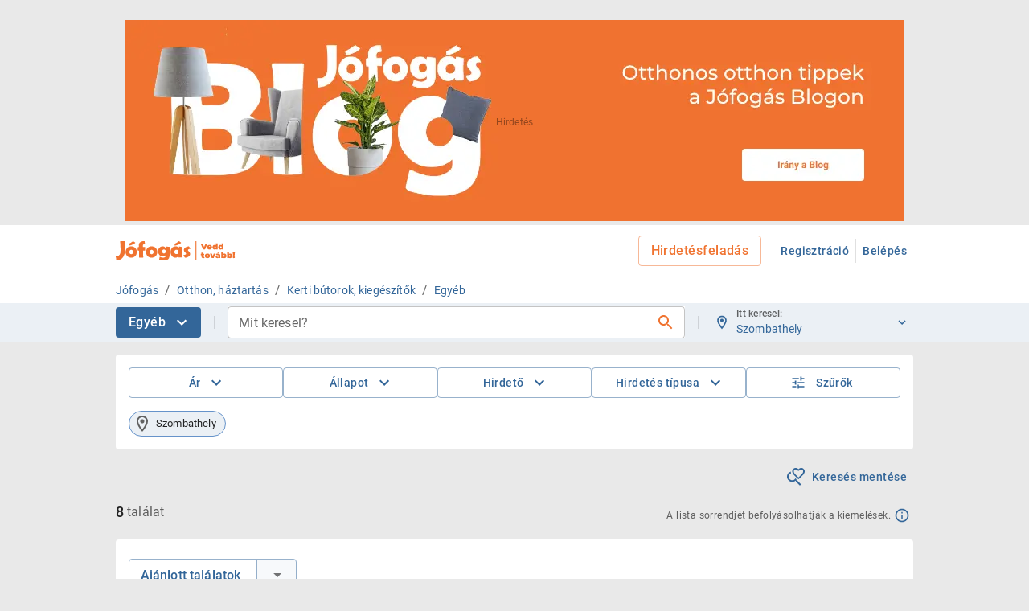

--- FILE ---
content_type: application/javascript; charset=UTF-8
request_url: https://www.jofogas.hu/_next/static/chunks/pages/lista/piacter/%5B...piacterLista%5D-00f601725d412529.js
body_size: 638
content:
try{let e="undefined"!=typeof window?window:"undefined"!=typeof global?global:"undefined"!=typeof globalThis?globalThis:"undefined"!=typeof self?self:{},t=(new e.Error).stack;t&&(e._sentryDebugIds=e._sentryDebugIds||{},e._sentryDebugIds[t]="0cf02705-d099-4f95-95a9-3e0515866322",e._sentryDebugIdIdentifier="sentry-dbid-0cf02705-d099-4f95-95a9-3e0515866322")}catch(e){}(self.webpackChunk_N_E=self.webpackChunk_N_E||[]).push([[9442],{10680:(e,t,r)=>{(window.__NEXT_P=window.__NEXT_P||[]).push(["/lista/piacter/[...piacterLista]",function(){return r(89873)}])},89873:(e,t,r)=>{"use strict";r.r(t),r.d(t,{__N_SSP:()=>i,default:()=>f});var n=r(66284),o=r(54022),s=r(37876);function c(e,t){var r=Object.keys(e);if(Object.getOwnPropertySymbols){var n=Object.getOwnPropertySymbols(e);t&&(n=n.filter(function(t){return Object.getOwnPropertyDescriptor(e,t).enumerable})),r.push.apply(r,n)}return r}var i=!0;let f=e=>(0,s.jsx)(o.A,function(e){for(var t=1;t<arguments.length;t++){var r=null!=arguments[t]?arguments[t]:{};t%2?c(Object(r),!0).forEach(function(t){(0,n.A)(e,t,r[t])}):Object.getOwnPropertyDescriptors?Object.defineProperties(e,Object.getOwnPropertyDescriptors(r)):c(Object(r)).forEach(function(t){Object.defineProperty(e,t,Object.getOwnPropertyDescriptor(r,t))})}return e}({},e))}},e=>{var t=t=>e(e.s=t);e.O(0,[5695,434,1923,1530,1408,2683,8242,4897,9260,5815,851,9086,2919,850,741,6814,5518,4022,636,6593,8792],()=>t(10680)),_N_E=e.O()}]);
//# sourceMappingURL=[...piacterLista]-00f601725d412529.js.map

--- FILE ---
content_type: image/svg+xml
request_url: https://www.jofogas.hu/assets/footer/barion.svg
body_size: 8182
content:
<?xml version="1.0" encoding="utf-8"?>
<!-- Generator: Adobe Illustrator 24.3.0, SVG Export Plug-In . SVG Version: 6.00 Build 0)  -->
<svg version="1.1" id="card_strip" xmlns="http://www.w3.org/2000/svg" xmlns:xlink="http://www.w3.org/1999/xlink" x="0px" y="0px"
	 viewBox="0 0 2716 280" enable-background="new 0 0 2716 280" xml:space="preserve">
<rect id="white_background" fill="#FFFFFF" width="2716" height="280"/>
<g id="barion">
	<g>
		<rect id="SVGID_1_" x="20" y="21.341" fill="#1D95D3" width="562.656" height="237.955"/>
	</g>
	<g>
		<defs>
			<rect id="SVGID_2_" x="20" y="21.341" width="562.656" height="237.955"/>
		</defs>
		<clipPath id="SVGID_3_">
			<use xlink:href="#SVGID_2_"  overflow="visible"/>
		</clipPath>
		<path clip-path="url(#SVGID_3_)" fill="#1D95D3" d="M89.409,34.749c0,0-45.01,0-45.01,45.006v117.403c0,0,0,45.014,45.01,45.014
			h436.509c0,0,45.004,0,45.004-45.014V79.755c0,0,0-45.006-45.004-45.006H89.409z"/>
	</g>
	<g id="barion_1_">
		<path id="path26" fill="#FFFFFF" d="M496.739,186.255v-53.394c0-3.846-1.396-6.639-4.18-8.376
			c-2.787-1.737-6.263-2.61-10.422-2.61c-2.038,0-3.983,0.161-5.844,0.484c-1.858,0.321-3.405,0.706-4.648,1.166v62.73h-22.433
			v-71.791c3.983-1.556,8.894-2.86,14.733-3.914c5.846-1.052,12.171-1.577,18.987-1.577c11.77,0,20.753,1.895,26.952,5.697
			c6.194,3.794,9.293,9.772,9.293,17.916v53.668H496.739z"/>
		<path id="path30" fill="#FFFFFF" d="M298.096,186.255v-76.331c7.48,0,15.084,0.413,22.438,1.313v75.018H298.096z"/>
		<path id="path34_1_" fill="#FFFFFF" d="M321.725,89.753c0,2.743-1.219,5.104-3.653,7.07c-2.434,1.966-5.374,2.949-8.825,2.949
			c-3.451,0-6.375-0.983-8.761-2.949c-2.391-1.966-3.586-4.327-3.586-7.07c0-2.746,1.196-5.104,3.586-7.072
			c2.386-1.968,5.31-2.949,8.761-2.949c3.451,0,6.392,0.981,8.825,2.949C320.506,84.649,321.725,87.007,321.725,89.753"/>
		<path id="path38" fill="#FFFFFF" d="M284.179,123.935c-3.101-1.008-6.396-1.556-9.891-1.645c-3.499-0.094-6.353,0.366-8.564,1.37
			v62.597h-22.436v-71.793c4.16-1.74,9.006-3.089,14.534-4.052c5.532-0.958,12.324-1.439,20.382-1.439
			c1.77,0,3.628,0.041,5.576,0.137c1.946,0.092,3.495,0.229,4.648,0.411L284.179,123.935z"/>
		<path id="path42" fill="#FFFFFF" d="M149.762,145.9c0,12.905-3.674,22.949-11.021,30.136c-7.347,7.185-17.92,10.775-31.73,10.775
			c-7.077,0-13.12-0.525-18.118-1.581c-5.005-1.055-8.919-2.358-11.749-3.914V77.121h22.303v35.01
			c1.945-0.731,4.246-1.396,6.902-1.994c2.656-0.594,5.887-0.894,9.689-0.894c4.956,0,9.52,0.894,13.677,2.681
			c4.159,1.783,7.723,4.276,10.688,7.478c2.963,3.209,5.267,7.047,6.903,11.536C148.941,135.416,149.762,140.408,149.762,145.9
			 M126.923,147.141c0-3.664-0.307-7.074-0.928-10.232c-0.616-3.16-1.634-5.903-3.05-8.238c-1.418-2.331-3.211-4.139-5.378-5.418
			c-2.166-1.283-4.845-1.924-8.033-1.924c-4.159,0-7.523,0.598-10.087,1.787v49.555c0.974,0.456,2.168,0.822,3.581,1.098
			c1.419,0.274,3.142,0.41,5.179,0.41c6.286,0,10.972-2.469,14.073-7.408C125.378,161.828,126.923,155.283,126.923,147.141"/>
		<path id="path46" fill="#FFFFFF" d="M231.015,186.255c0,0.041-35.248,0.533-38.445,0.533c-5.114,0-9.824-0.859-14.132-2.572
			c-4.306-1.717-8.007-4.155-11.105-7.31c-3.092-3.152-5.517-6.984-7.265-11.483c-1.749-4.498-2.626-9.583-2.626-15.236
			c0-6.22,0.898-11.855,2.695-16.913c1.792-5.055,4.505-9.396,8.138-13.012c3.637-3.621,8.168-6.405,13.599-8.355
			c5.424-1.941,11.774-2.917,19.041-2.917c6.371,0,12.251,0.534,17.632,1.597c5.386,1.07,9.506,1.877,12.469,3.458V186.255z
			 M208.451,123.046c-0.987-0.47-2.195-0.882-3.634-1.258c-1.433-0.369-3.186-0.555-5.248-0.555c-6.371,0-11.126,2.37-14.268,7.098
			c-3.14,4.737-4.712,11.648-4.712,20.741c0,17.257,6.148,25.885,18.439,25.885c1.799,0,3.545-0.158,5.25-0.49
			c1.705-0.324,3.098-0.769,4.173-1.318V123.046z"/>
		<path id="path50" fill="#FFFFFF" d="M386.38,202.203c29.102-0.721,52.131-25.704,51.436-55.798
			c-0.243-10.407-3.289-20.06-8.371-28.206c-10.118-0.144-20.297,2.895-24.093,3.939c6.96,5.888,11.481,14.758,11.713,24.779
			c0.321,13.884-7.679,25.965-19.291,31.142c-1.238-2.983-1.701-4.098-2.915-7.01c-11.357,6.882-27.883,14.552-46.828,15.39
			C357.853,196.498,371.463,202.569,386.38,202.203"/>
		<path id="path54" fill="#FFFFFF" d="M383.847,93.202c-29.106,0.72-52.13,25.701-51.436,55.794
			c0.238,10.407,3.284,20.062,8.369,28.206c10.12,0.147,20.297-2.895,24.085-3.935c-6.951-5.892-11.477-14.763-11.704-24.784
			c-0.323-13.881,7.677-25.96,19.289-31.141c1.235,2.988,1.698,4.102,2.917,7.01c11.353-6.882,27.878-14.552,46.826-15.391
			C412.372,98.911,398.754,92.833,383.847,93.202"/>
	</g>
</g>
<path id="visa" display="none" fill="#2A2B6D" d="M827.201,67.396l-56.979,135.939h-37.177L705.002,94.843
	c-1.697-6.666-3.177-9.12-8.351-11.939c-8.456-4.593-22.42-8.889-34.694-11.562l0.828-3.947h59.851
	c7.617,0,14.474,5.072,16.217,13.854l14.818,78.668l36.579-92.522H827.201z M877.458,67.396l-29.08,135.939h-35.169l29.079-135.939
	H877.458z M972.859,158.951c0.146-35.872-49.599-37.86-49.273-53.888c0.12-4.874,4.758-10.062,14.92-11.387
	c5.032-0.65,18.933-1.17,34.683,6.086l6.162-28.843c-8.462-3.059-19.35-6.004-32.895-6.004c-34.767,0-59.225,18.465-59.417,44.93
	c-0.229,19.575,17.467,30.487,30.775,37.004c13.71,6.66,18.305,10.938,18.242,16.887c-0.099,9.123-10.948,13.161-21.036,13.309
	c-17.687,0.283-27.942-4.779-36.12-8.59l-6.383,29.799c8.227,3.771,23.393,7.046,39.099,7.215
	C948.577,205.467,972.748,187.213,972.859,158.951L972.859,158.951z M1064.667,203.334h32.516l-28.41-135.939h-30.002
	c-6.767,0-12.451,3.927-14.974,9.965l-52.773,125.973h36.933l7.326-20.308h45.121L1064.667,203.334z M1025.408,155.172
	l18.519-51.049l10.638,51.049H1025.408z"/>
<g>
	<rect x="1578.564" y="-36.227" fill="none" width="496.106" height="351.555"/>
	<g id="XMLID_23_">
		<rect x="1775.213" y="47.42" fill="#F26522" width="102.537" height="184.262"/>
		<path id="XMLID_35_" fill="#E51B24" d="M1781.724,139.55c0-37.381,17.503-70.674,44.758-92.131
			c-19.933-15.692-45.083-25.054-72.42-25.054c-64.715,0-117.176,52.465-117.176,117.185c0,64.719,52.462,117.185,117.176,117.185
			c27.336,0,52.487-9.362,72.42-25.054C1799.226,210.223,1781.724,176.932,1781.724,139.55z"/>
		<path fill="#F99F1C" d="M2016.077,139.55c0,64.719-52.462,117.185-117.176,117.185c-27.336,0-52.487-9.362-72.42-25.054
			c27.256-21.458,44.757-54.749,44.757-92.131s-17.502-70.674-44.757-92.131c19.933-15.692,45.083-25.054,72.42-25.054
			C1963.616,22.365,2016.077,74.831,2016.077,139.55z"/>
		<path fill="#FFFFFF" d="M2004.897,212.165v-3.772h1.521v-0.769h-3.874v0.769h1.522v3.772H2004.897z M2012.418,212.165v-4.548
			h-1.188l-1.366,3.129l-1.366-3.129h-1.188v4.548h0.839v-3.431l1.281,2.958h0.869l1.281-2.965v3.438H2012.418z"/>
	</g>
</g>
<g id="maestro">
	<rect x="2035.424" y="-16.333" fill="none" width="380.403" height="312.667"/>
	<g>
		<path d="M2165.94,256.419v-15.53c0-5.85-3.725-9.783-9.729-9.834c-3.157-0.05-6.418,0.932-8.696,4.399
			c-1.707-2.744-4.398-4.399-8.18-4.399c-2.638,0-5.225,0.777-7.245,3.676v-3.056h-5.385v24.744h5.438v-13.718
			c0-4.297,2.381-6.574,6.054-6.574c3.573,0,5.386,2.328,5.386,6.524v13.768h5.433v-13.718c0-4.297,2.484-6.574,6.057-6.574
			c3.677,0,5.435,2.328,5.435,6.524v13.768H2165.94z M2196.271,244.048v-12.373h-5.384v3.002c-1.709-2.225-4.296-3.622-7.813-3.622
			c-6.937,0-12.371,5.435-12.371,12.993c0,7.558,5.435,12.989,12.371,12.989c3.518,0,6.104-1.397,7.813-3.625v3.007h5.384V244.048z
			 M2176.241,244.048c0-4.35,2.845-7.921,7.505-7.921c4.451,0,7.453,3.416,7.453,7.921c0,4.501-3.002,7.918-7.453,7.918
			C2179.086,251.966,2176.241,248.396,2176.241,244.048z M2311.456,231.024c1.911,0,3.681,0.332,5.308,0.995
			c1.629,0.663,3.037,1.577,4.227,2.738c1.189,1.166,2.116,2.536,2.787,4.12c0.674,1.588,1.01,3.307,1.01,5.17
			c0,1.858-0.336,3.58-1.01,5.164c-0.671,1.589-1.598,2.961-2.787,4.125c-1.189,1.159-2.598,2.069-4.227,2.731
			c-1.627,0.666-3.396,0.997-5.308,0.997c-1.912,0-3.684-0.331-5.309-0.997c-1.629-0.662-3.032-1.572-4.212-2.731
			c-1.18-1.164-2.104-2.536-2.777-4.125c-0.673-1.584-1.008-3.306-1.008-5.164c0-1.863,0.335-3.582,1.008-5.17
			c0.673-1.584,1.598-2.954,2.777-4.12c1.18-1.161,2.583-2.075,4.212-2.738C2307.772,231.356,2309.544,231.024,2311.456,231.024z
			 M2311.456,236.116c-1.103,0-2.128,0.193-3.075,0.581c-0.945,0.388-1.766,0.927-2.454,1.626c-0.688,0.699-1.234,1.536-1.628,2.507
			c-0.396,0.974-0.594,2.044-0.594,3.218c0,1.17,0.198,2.242,0.594,3.215c0.394,0.972,0.94,1.809,1.628,2.504
			c0.688,0.7,1.509,1.241,2.454,1.63c0.947,0.386,1.973,0.584,3.075,0.584c1.101,0,2.128-0.198,3.073-0.584
			c0.948-0.389,1.77-0.93,2.467-1.63c0.697-0.695,1.246-1.532,1.641-2.504c0.398-0.973,0.596-2.045,0.596-3.215
			c0-1.174-0.197-2.244-0.596-3.218c-0.395-0.971-0.943-1.808-1.641-2.507c-0.697-0.699-1.519-1.238-2.467-1.626
			C2313.584,236.31,2312.557,236.116,2311.456,236.116z M2225.562,244.048c-0.049-7.713-4.811-12.993-11.748-12.993
			c-7.247,0-12.318,5.28-12.318,12.993c0,7.866,5.278,12.989,12.68,12.989c3.727,0,7.143-0.933,10.146-3.468l-2.64-3.984
			c-2.068,1.655-4.709,2.588-7.193,2.588c-3.471,0-6.627-1.605-7.404-6.055h18.375
			C2225.514,245.444,2225.562,244.77,2225.562,244.048z M2207.139,241.873c0.568-3.572,2.74-6.004,6.572-6.004
			c3.468,0,5.693,2.174,6.262,6.004H2207.139z M2248.233,237.988c-1.501-0.93-4.556-2.119-7.714-2.119
			c-2.949,0-4.707,1.085-4.707,2.898c0,1.658,1.861,2.122,4.192,2.433l2.534,0.361c5.385,0.778,8.646,3.055,8.646,7.402
			c0,4.713-4.141,8.074-11.285,8.074c-4.039,0-7.765-1.032-10.714-3.21l2.535-4.19c1.812,1.395,4.505,2.588,8.231,2.588
			c3.675,0,5.642-1.084,5.642-3.003c0-1.397-1.398-2.171-4.348-2.587l-2.538-0.364c-5.538-0.776-8.539-3.26-8.539-7.296
			c0-4.916,4.039-7.92,10.302-7.92c3.932,0,7.504,0.882,10.09,2.587L2248.233,237.988z M2274.1,236.593h-8.8v11.183
			c0,2.483,0.88,4.139,3.57,4.139c1.397,0,3.158-0.467,4.765-1.397l1.551,4.606c-1.709,1.189-4.399,1.914-6.728,1.914
			c-6.368,0-8.593-3.418-8.593-9.162v-11.282h-5.021v-4.918h5.021l-0.002-7.503h5.437v7.503h8.8V236.593z M2292.728,231.055
			c1.089,0,2.64,0.208,3.832,0.674l-1.659,5.072c-1.138-0.466-2.277-0.623-3.362-0.623c-3.521,0-5.28,2.277-5.28,6.368v13.873
			h-5.383v-24.744h5.334v3.002C2287.606,232.502,2289.622,231.055,2292.728,231.055L2292.728,231.055z M2329.994,252.814
			c0.346,0,0.673,0.067,0.977,0.193c0.304,0.132,0.568,0.304,0.795,0.53c0.227,0.224,0.408,0.481,0.539,0.786
			c0.13,0.299,0.196,0.618,0.196,0.951c0,0.34-0.066,0.659-0.196,0.956c-0.131,0.299-0.312,0.558-0.539,0.779
			c-0.227,0.224-0.491,0.4-0.795,0.531c-0.304,0.132-0.631,0.198-0.977,0.198c-0.354,0-0.684-0.066-0.992-0.198
			c-0.309-0.131-0.574-0.308-0.801-0.531c-0.225-0.222-0.4-0.48-0.534-0.779c-0.128-0.297-0.193-0.616-0.193-0.956
			c0-0.333,0.065-0.652,0.193-0.951c0.134-0.305,0.31-0.562,0.534-0.786c0.227-0.227,0.492-0.398,0.801-0.53
			C2329.311,252.882,2329.641,252.814,2329.994,252.814z M2329.994,257.199c0.268,0,0.514-0.052,0.742-0.152
			c0.233-0.101,0.432-0.237,0.604-0.409c0.175-0.172,0.309-0.379,0.408-0.614c0.099-0.231,0.148-0.48,0.148-0.748
			c0-0.264-0.05-0.512-0.148-0.743c-0.1-0.234-0.233-0.442-0.408-0.613c-0.172-0.173-0.37-0.309-0.604-0.406
			c-0.229-0.101-0.475-0.146-0.742-0.146c-0.269,0-0.521,0.046-0.758,0.146c-0.234,0.097-0.438,0.233-0.611,0.406
			c-0.174,0.171-0.309,0.379-0.407,0.613c-0.101,0.232-0.148,0.48-0.148,0.743c0,0.268,0.048,0.517,0.148,0.748
			c0.099,0.235,0.233,0.442,0.407,0.614s0.377,0.309,0.611,0.409C2329.474,257.147,2329.726,257.199,2329.994,257.199z
			 M2330.142,254.126c0.293,0,0.518,0.066,0.679,0.198c0.157,0.127,0.237,0.302,0.237,0.531c0,0.187-0.064,0.346-0.191,0.465
			c-0.126,0.128-0.307,0.203-0.537,0.229l0.745,0.867h-0.584l-0.693-0.861h-0.224v0.861h-0.487v-2.29H2330.142z M2329.573,254.551
			v0.614h0.56c0.129,0,0.232-0.026,0.309-0.076c0.075-0.051,0.115-0.128,0.115-0.233c0-0.101-0.04-0.178-0.115-0.229
			c-0.076-0.049-0.18-0.075-0.309-0.075H2329.573z"/>
		<g id="XMLID_12_">
			<rect x="2184.807" y="42.847" fill="#7773B5" width="81.637" height="146.709"/>
			<path id="XMLID_16_" fill="#E91D25" d="M2189.99,116.201c0-29.764,13.936-56.27,35.635-73.355
				c-15.871-12.492-35.893-19.948-57.659-19.948c-51.526,0-93.296,41.772-93.296,93.302c0,51.528,41.77,93.303,93.296,93.303
				c21.767,0,41.788-7.456,57.659-19.948C2203.926,172.47,2189.99,145.965,2189.99,116.201z"/>
			<path fill="#12A0DB" d="M2367.681,174.017v-3.003h1.208v-0.611h-3.081v0.611h1.21v3.003H2367.681z M2373.669,174.017v-3.621
				h-0.946l-1.089,2.489l-1.087-2.489h-0.946v3.621h0.668v-2.733l1.021,2.356h0.69l1.02-2.362v2.739H2373.669z"/>
			<path fill="#12A0DB" d="M2376.581,116.201c0,51.528-41.771,93.303-93.297,93.303c-21.764,0-41.788-7.456-57.659-19.948
				c21.7-17.086,35.635-43.591,35.635-73.354c0-29.764-13.935-56.27-35.635-73.355c15.871-12.492,35.896-19.948,57.659-19.948
				C2334.81,22.899,2376.581,64.671,2376.581,116.201z"/>
		</g>
	</g>
</g>
<g id="amex">
	<polygon fill-rule="evenodd" clip-rule="evenodd" fill="#2E6EB7" points="2458,20 2696.315,20 2696.315,258.318 2458,258.318 
		2458,20 	"/>
	<polygon fill-rule="evenodd" clip-rule="evenodd" fill="#FFFFFF" points="2544.33,220.608 2544.33,135.214 2696.315,135.352 
		2696.315,158.94 2678.75,177.711 2696.315,196.655 2696.315,220.745 2668.268,220.745 2653.363,204.297 2638.563,220.808 
		2544.33,220.608 	"/>
	<polygon fill-rule="evenodd" clip-rule="evenodd" fill="#2E6EB7" points="2554.482,211.245 2554.482,144.611 2610.981,144.611 
		2610.981,159.961 2572.774,159.961 2572.774,170.383 2610.07,170.383 2610.07,185.477 2572.774,185.477 2572.774,195.711 
		2610.981,195.711 2610.981,211.245 2554.482,211.245 	"/>
	<polygon fill-rule="evenodd" clip-rule="evenodd" fill="#2E6EB7" points="2610.699,211.245 2641.962,177.89 2610.699,144.611 
		2634.896,144.611 2654,165.733 2673.158,144.611 2696.315,144.611 2696.315,145.137 2665.719,177.89 2696.315,210.299 
		2696.315,211.245 2672.925,211.245 2653.483,189.914 2634.239,211.245 2610.699,211.245 	"/>
	<polygon fill-rule="evenodd" clip-rule="evenodd" fill="#FFFFFF" points="2551.419,59.42 2588.055,59.42 2600.924,88.639 
		2600.924,59.42 2646.153,59.42 2653.952,81.312 2661.778,59.42 2696.315,59.42 2696.315,144.814 2513.792,144.814 2551.419,59.42 	
		"/>
	<path fill-rule="evenodd" clip-rule="evenodd" fill="#2E6EB7" d="M2558.355,68.698l-29.564,66.577h20.277l5.578-13.332h30.224
		l5.574,13.332h20.782l-29.442-66.577H2558.355L2558.355,68.698z M2560.896,107.002l8.867-21.194l8.86,21.194H2560.896
		L2560.896,107.002z"/>
	<polygon fill-rule="evenodd" clip-rule="evenodd" fill="#2E6EB7" points="2610.949,135.264 2610.949,68.687 2639.455,68.786 
		2654.12,109.715 2668.882,68.687 2696.315,68.687 2696.315,135.264 2678.663,135.419 2678.663,89.688 2662,135.264 
		2645.886,135.264 2628.877,89.532 2628.877,135.264 2610.949,135.264 	"/>
</g>
<g>
	<polygon fill="#FFFFFF" points="698.405,26.293 698.405,252.808 1080.25,252.808 1080.25,26.293 698.405,26.293 	"/>
	<polygon fill="#0058A0" points="761.655,104.355 783.923,188.394 809.773,188.394 849.992,91.065 823.772,91.065 798.436,157.148 
		788.025,105.436 761.655,104.355 	"/>
	<polygon fill="#0058A0" points="859.786,90.704 844.342,188.394 868.764,188.394 884.56,90.704 859.786,90.704 	"/>
	<path fill="#0058A0" d="M956.389,114.05l3.587-20.459c0,0-10.774-4.31-23.697-4.31c-12.934,0-40.944,8.259-40.944,32.309
		c0,24.065,34.834,25.143,34.834,38.422c0,13.291-31.24,11.857-40.581,3.245l-3.95,21.183c0,0,14.005,5.392,26.57,5.392
		c12.571,0,43.83-2.871,43.83-34.112c0-27.305-34.84-21.913-34.84-38.43C921.197,117.29,924.778,100.771,956.389,114.05
		L956.389,114.05z"/>
	<path fill="#0058A0" d="M954.586,188.394h26.933l4.676-14.007h33.032l2.751,13.884h23.347l-21.422-96.476h-21.549
		c0,0-7.901,0.898-11.488,10.413C987.454,111.254,954.586,188.394,954.586,188.394L954.586,188.394z"/>
	<polygon fill="#FFFFFF" points="1015.282,154.277 993.371,154.277 1007.025,118.364 1015.282,154.277 	"/>
	<path fill="#0058A0" d="M795.708,143.617l-7.684-38.182c0,0-1.041-14.341-11.258-14.341h-41.719v1.992
		C735.048,93.086,776.331,99.929,795.708,143.617L795.708,143.617z"/>
	<rect x="698.405" y="202.654" fill="#FAA61A" width="381.845" height="56.611"/>
	<rect x="698.405" y="20.364" fill="#0058A0" width="381.845" height="56.606"/>
</g>
<polygon fill="#FFFFFF" points="1201.25,26.331 1201.25,254.291 1585.528,254.291 1585.528,26.331 1201.25,26.331 "/>
<polygon fill="#FFFFFF" points="1520.147,155.132 1498.096,155.132 1511.837,118.989 1520.147,155.132 "/>
<rect x="1201.25" y="220" fill="#FAA61A" width="384.278" height="40.79"/>
<rect x="1201.25" y="20.365" fill="#0058A0" width="384.278" height="40.135"/>
<path fill="#0058A0" d="M1357.34,79.438l-37.354,89.11h-24.369l-18.381-71.117c-1.114-4.37-2.084-5.978-5.474-7.826
	c-5.546-3.012-14.698-5.828-22.744-7.58l0.542-2.588h39.234c4.993,0,9.488,3.326,10.63,9.082l9.714,51.569l23.978-60.651H1357.34z
	 M1390.285,79.438l-19.064,89.11h-23.055l19.062-89.11H1390.285z M1452.821,139.456c0.095-23.516-32.514-24.82-32.298-35.325
	c0.076-3.195,3.117-6.596,9.777-7.465c3.299-0.427,12.413-0.766,22.736,3.991l4.039-18.907c-5.547-2.008-12.685-3.938-21.563-3.938
	c-22.791,0-38.822,12.106-38.948,29.453c-0.152,12.83,11.449,19.983,20.175,24.256c8.985,4.365,11.999,7.169,11.957,11.071
	c-0.065,5.98-7.176,8.627-13.792,8.724c-11.591,0.185-18.314-3.134-23.676-5.631l-4.182,19.533
	c5.391,2.474,15.334,4.622,25.627,4.729C1436.903,169.947,1452.749,157.98,1452.821,139.456L1452.821,139.456z M1513.002,168.548
	h21.316l-18.622-89.11h-19.668c-4.437,0-8.163,2.575-9.816,6.534l-34.593,82.576h24.209l4.801-13.31h29.582L1513.002,168.548z
	 M1487.268,136.98l12.139-33.465l6.974,33.465H1487.268z M1419.788,193.078h-9.367v8.716h10.478v2.623h-13.635v-24.189h13.099v2.621
	h-9.941v7.641h9.367V193.078z M1425.738,178.939h3.159v25.476h-3.159V178.939z M1436.86,196.306
	c0.068,4.271,2.762,6.027,5.955,6.027c2.262,0,3.661-0.393,4.812-0.894l0.573,2.261c-1.114,0.501-3.051,1.111-5.817,1.111
	c-5.343,0-8.536-3.553-8.536-8.791c0-5.24,3.082-9.33,8.144-9.33c5.705,0,7.177,4.954,7.177,8.146c0,0.644-0.033,1.11-0.107,1.47
	H1436.86L1436.86,196.306z M1446.116,194.044c0.036-1.971-0.823-5.094-4.377-5.094c-3.229,0-4.593,2.906-4.846,5.094H1446.116z
	 M1466.35,203.804c-0.824,0.398-2.656,1.007-4.988,1.007c-5.237,0-8.646-3.553-8.646-8.864c0-5.347,3.657-9.257,9.327-9.257
	c1.868,0,3.515,0.465,4.378,0.934l-0.716,2.402c-0.758-0.395-1.941-0.828-3.662-0.828c-3.982,0-6.133,2.98-6.133,6.571
	c0,4.017,2.582,6.492,6.026,6.492c1.793,0,2.976-0.427,3.874-0.823L1466.35,203.804z M1475.207,182.885v4.165h4.52v2.399h-4.52
	v9.366c0,2.155,0.609,3.375,2.367,3.375c0.86,0,1.366-0.071,1.831-0.216l0.142,2.404c-0.606,0.216-1.577,0.432-2.797,0.432
	c-1.472,0-2.655-0.503-3.409-1.327c-0.86-0.971-1.219-2.513-1.219-4.559v-9.476h-2.693v-2.399h2.693v-3.232L1475.207,182.885z
	 M1484.138,192.468c0-2.046-0.039-3.804-0.146-5.418h2.765l0.145,3.44h0.105c0.79-2.33,2.728-3.801,4.843-3.801
	c0.323,0,0.576,0.035,0.864,0.07v2.979c-0.324-0.07-0.646-0.07-1.08-0.07c-2.222,0-3.804,1.648-4.23,4.018
	c-0.072,0.432-0.11,0.967-0.11,1.474v9.257h-3.155V192.468z M1512.122,195.587c0,6.425-4.487,9.224-8.648,9.224
	c-4.665,0-8.324-3.446-8.324-8.934c0-5.777,3.837-9.187,8.61-9.187C1508.75,186.689,1512.122,190.312,1512.122,195.587z
	 M1498.377,195.767c0,3.806,2.155,6.678,5.24,6.678c3.014,0,5.272-2.838,5.272-6.749c0-2.943-1.47-6.64-5.201-6.64
	C1499.992,189.056,1498.377,192.502,1498.377,195.767z M1516.959,191.747c0-1.829-0.035-3.262-0.144-4.697h2.8l0.182,2.868h0.068
	c0.861-1.615,2.872-3.229,5.743-3.229c2.4,0,6.135,1.436,6.135,7.391v10.334h-3.154v-10.01c0-2.799-1.041-5.132-4.022-5.132
	c-2.044,0-3.66,1.472-4.23,3.229c-0.148,0.396-0.22,0.933-0.22,1.471v10.441h-3.157V191.747z"/>
</svg>


--- FILE ---
content_type: image/svg+xml
request_url: https://www.jofogas.hu/assets/footer/copyright_vedd_tovabb.svg
body_size: 13528
content:
<svg width="185" height="46" viewBox="0 0 185 46" fill="none" xmlns="http://www.w3.org/2000/svg">
<path d="M1.34766 34.469H2.44336L5.23828 41.4241L8.02734 34.469H9.12891L5.66016 43.0002H4.80469L1.34766 34.469ZM0.990234 34.469H1.95703L2.11523 39.6721V43.0002H0.990234V34.469ZM8.51367 34.469H9.48047V43.0002H8.35547V39.6721L8.51367 34.469ZM12.4805 36.6604V43.0002H11.3906V36.6604H12.4805ZM11.3086 34.9788C11.3086 34.803 11.3613 34.6545 11.4668 34.5334C11.5762 34.4124 11.7363 34.3518 11.9473 34.3518C12.1543 34.3518 12.3125 34.4124 12.4219 34.5334C12.5352 34.6545 12.5918 34.803 12.5918 34.9788C12.5918 35.1467 12.5352 35.2913 12.4219 35.4124C12.3125 35.5295 12.1543 35.5881 11.9473 35.5881C11.7363 35.5881 11.5762 35.5295 11.4668 35.4124C11.3613 35.2913 11.3086 35.1467 11.3086 34.9788ZM15.3047 38.0139V43.0002H14.2207V36.6604H15.2461L15.3047 38.0139ZM15.0469 39.5901L14.5957 39.5725C14.5996 39.1389 14.6641 38.7385 14.7891 38.3713C14.9141 38.0002 15.0898 37.678 15.3164 37.4045C15.543 37.1311 15.8125 36.9202 16.125 36.7717C16.4414 36.6194 16.791 36.5432 17.1738 36.5432C17.4863 36.5432 17.7676 36.5862 18.0176 36.6721C18.2676 36.7542 18.4805 36.887 18.6562 37.0706C18.8359 37.2542 18.9727 37.4924 19.0664 37.7854C19.1602 38.0745 19.207 38.428 19.207 38.8459V43.0002H18.1172V38.8342C18.1172 38.5022 18.0684 38.2366 17.9707 38.0374C17.873 37.8342 17.7305 37.6877 17.543 37.5979C17.3555 37.5042 17.125 37.4573 16.8516 37.4573C16.582 37.4573 16.3359 37.5139 16.1133 37.6272C15.8945 37.7405 15.7051 37.8967 15.5449 38.0959C15.3887 38.2952 15.2656 38.5237 15.1758 38.7815C15.0898 39.0354 15.0469 39.3049 15.0469 39.5901ZM24.8496 41.7698V34.0002H25.9395V43.0002H24.9434L24.8496 41.7698ZM20.584 39.9006V39.7776C20.584 39.2932 20.6426 38.8538 20.7598 38.4592C20.8809 38.0608 21.0508 37.719 21.2695 37.4338C21.4922 37.1487 21.7559 36.9299 22.0605 36.7776C22.3691 36.6213 22.7129 36.5432 23.0918 36.5432C23.4902 36.5432 23.8379 36.6135 24.1348 36.7542C24.4355 36.8909 24.6895 37.092 24.8965 37.3577C25.1074 37.6194 25.2734 37.9358 25.3945 38.3069C25.5156 38.678 25.5996 39.0979 25.6465 39.5667V40.1057C25.6035 40.5706 25.5195 40.9885 25.3945 41.3596C25.2734 41.7307 25.1074 42.0471 24.8965 42.3088C24.6895 42.5706 24.4355 42.7717 24.1348 42.9124C23.834 43.0491 23.4824 43.1174 23.0801 43.1174C22.709 43.1174 22.3691 43.0374 22.0605 42.8772C21.7559 42.717 21.4922 42.4924 21.2695 42.2034C21.0508 41.9143 20.8809 41.5745 20.7598 41.1838C20.6426 40.7893 20.584 40.3616 20.584 39.9006ZM21.6738 39.7776V39.9006C21.6738 40.217 21.7051 40.5139 21.7676 40.7913C21.834 41.0686 21.9355 41.3127 22.0723 41.5237C22.209 41.7346 22.3828 41.9006 22.5938 42.0217C22.8047 42.1389 23.0566 42.1975 23.3496 42.1975C23.709 42.1975 24.0039 42.1213 24.2344 41.969C24.4688 41.8167 24.6562 41.6155 24.7969 41.3655C24.9375 41.1155 25.0469 40.844 25.125 40.551V39.1389C25.0781 38.9241 25.0098 38.717 24.9199 38.5178C24.834 38.3147 24.7207 38.135 24.5801 37.9788C24.4434 37.8186 24.2734 37.6917 24.0703 37.5979C23.8711 37.5042 23.6348 37.4573 23.3613 37.4573C23.0645 37.4573 22.8086 37.5198 22.5938 37.6448C22.3828 37.7659 22.209 37.9338 22.0723 38.1487C21.9355 38.3596 21.834 38.6057 21.7676 38.887C21.7051 39.1643 21.6738 39.4612 21.6738 39.7776ZM30.2578 43.1174C29.8164 43.1174 29.416 43.0432 29.0566 42.8948C28.7012 42.7424 28.3945 42.5295 28.1367 42.2561C27.8828 41.9827 27.6875 41.6584 27.5508 41.2834C27.4141 40.9084 27.3457 40.4983 27.3457 40.053V39.8069C27.3457 39.2913 27.4219 38.8323 27.5742 38.4299C27.7266 38.0237 27.9336 37.6799 28.1953 37.3987C28.457 37.1174 28.7539 36.9045 29.0859 36.76C29.418 36.6155 29.7617 36.5432 30.1172 36.5432C30.5703 36.5432 30.9609 36.6213 31.2891 36.7776C31.6211 36.9338 31.8926 37.1526 32.1035 37.4338C32.3145 37.7112 32.4707 38.0393 32.5723 38.4182C32.6738 38.7932 32.7246 39.2034 32.7246 39.6487V40.135H27.9902V39.2502H31.6406V39.1682C31.625 38.887 31.5664 38.6135 31.4648 38.3479C31.3672 38.0823 31.2109 37.8635 30.9961 37.6917C30.7812 37.5198 30.4883 37.4338 30.1172 37.4338C29.8711 37.4338 29.6445 37.4866 29.4375 37.592C29.2305 37.6936 29.0527 37.8459 28.9043 38.0491C28.7559 38.2522 28.6406 38.5002 28.5586 38.7932C28.4766 39.0862 28.4355 39.4241 28.4355 39.8069V40.053C28.4355 40.3538 28.4766 40.637 28.5586 40.9026C28.6445 41.1643 28.7676 41.3948 28.9277 41.594C29.0918 41.7932 29.2891 41.9495 29.5195 42.0627C29.7539 42.176 30.0195 42.2327 30.3164 42.2327C30.6992 42.2327 31.0234 42.1545 31.2891 41.9983C31.5547 41.842 31.7871 41.6331 31.9863 41.3713L32.6426 41.8928C32.5059 42.0999 32.332 42.2971 32.1211 42.4846C31.9102 42.6721 31.6504 42.8245 31.3418 42.9417C31.0371 43.0588 30.6758 43.1174 30.2578 43.1174ZM35.0742 38.0139V43.0002H33.9902V36.6604H35.0156L35.0742 38.0139ZM34.8164 39.5901L34.3652 39.5725C34.3691 39.1389 34.4336 38.7385 34.5586 38.3713C34.6836 38.0002 34.8594 37.678 35.0859 37.4045C35.3125 37.1311 35.582 36.9202 35.8945 36.7717C36.2109 36.6194 36.5605 36.5432 36.9434 36.5432C37.2559 36.5432 37.5371 36.5862 37.7871 36.6721C38.0371 36.7542 38.25 36.887 38.4258 37.0706C38.6055 37.2542 38.7422 37.4924 38.8359 37.7854C38.9297 38.0745 38.9766 38.428 38.9766 38.8459V43.0002H37.8867V38.8342C37.8867 38.5022 37.8379 38.2366 37.7402 38.0374C37.6426 37.8342 37.5 37.6877 37.3125 37.5979C37.125 37.5042 36.8945 37.4573 36.6211 37.4573C36.3516 37.4573 36.1055 37.5139 35.8828 37.6272C35.6641 37.7405 35.4746 37.8967 35.3145 38.0959C35.1582 38.2952 35.0352 38.5237 34.9453 38.7815C34.8594 39.0354 34.8164 39.3049 34.8164 39.5901ZM43.6289 36.6604H44.7188V43.7561C44.7188 44.1428 44.6562 44.4709 44.5312 44.7405C44.4102 45.01 44.2266 45.2131 43.9805 45.3499C43.7383 45.4905 43.4316 45.5608 43.0605 45.5608C42.9629 45.5608 42.8496 45.551 42.7207 45.5315C42.5879 45.512 42.4766 45.4885 42.3867 45.4612L42.3926 44.5881C42.4668 44.6038 42.5508 44.6155 42.6445 44.6233C42.7383 44.635 42.8203 44.6409 42.8906 44.6409C43.0508 44.6409 43.1855 44.6116 43.2949 44.553C43.4043 44.4944 43.4863 44.4006 43.541 44.2717C43.5996 44.1428 43.6289 43.9709 43.6289 43.7561V36.6604ZM43.5176 34.9788C43.5176 34.803 43.5723 34.6545 43.6816 34.5334C43.791 34.4124 43.9492 34.3518 44.1562 34.3518C44.3672 34.3518 44.5273 34.4124 44.6367 34.5334C44.7461 34.6545 44.8008 34.803 44.8008 34.9788C44.8008 35.1467 44.7461 35.2913 44.6367 35.4124C44.5273 35.5295 44.3672 35.5881 44.1562 35.5881C43.9492 35.5881 43.791 35.5295 43.6816 35.4124C43.5723 35.2913 43.5176 35.1467 43.5176 34.9788ZM46.1836 39.9006V39.7659C46.1836 39.3088 46.25 38.885 46.3828 38.4944C46.5156 38.0999 46.707 37.7581 46.957 37.469C47.207 37.176 47.5098 36.9495 47.8652 36.7893C48.2207 36.6252 48.6191 36.5432 49.0605 36.5432C49.5059 36.5432 49.9062 36.6252 50.2617 36.7893C50.6211 36.9495 50.9258 37.176 51.1758 37.469C51.4297 37.7581 51.623 38.0999 51.7559 38.4944C51.8887 38.885 51.9551 39.3088 51.9551 39.7659V39.9006C51.9551 40.3577 51.8887 40.7815 51.7559 41.1721C51.623 41.5627 51.4297 41.9045 51.1758 42.1975C50.9258 42.4866 50.623 42.7131 50.2676 42.8772C49.916 43.0374 49.5176 43.1174 49.0723 43.1174C48.627 43.1174 48.2266 43.0374 47.8711 42.8772C47.5156 42.7131 47.2109 42.4866 46.957 42.1975C46.707 41.9045 46.5156 41.5627 46.3828 41.1721C46.25 40.7815 46.1836 40.3577 46.1836 39.9006ZM47.2676 39.7659V39.9006C47.2676 40.217 47.3047 40.5159 47.3789 40.7971C47.4531 41.0745 47.5645 41.3206 47.7129 41.5354C47.8652 41.7502 48.0547 41.9202 48.2812 42.0452C48.5078 42.1663 48.7715 42.2268 49.0723 42.2268C49.3691 42.2268 49.6289 42.1663 49.8516 42.0452C50.0781 41.9202 50.2656 41.7502 50.4141 41.5354C50.5625 41.3206 50.6738 41.0745 50.748 40.7971C50.8262 40.5159 50.8652 40.217 50.8652 39.9006V39.7659C50.8652 39.4534 50.8262 39.1584 50.748 38.8811C50.6738 38.5999 50.5605 38.3518 50.4082 38.137C50.2598 37.9182 50.0723 37.7463 49.8457 37.6213C49.623 37.4963 49.3613 37.4338 49.0605 37.4338C48.7637 37.4338 48.502 37.4963 48.2754 37.6213C48.0527 37.7463 47.8652 37.9182 47.7129 38.137C47.5645 38.3518 47.4531 38.5999 47.3789 38.8811C47.3047 39.1584 47.2676 39.4534 47.2676 39.7659ZM57.4219 36.6604H58.4062V42.8655C58.4062 43.4241 58.293 43.9006 58.0664 44.2952C57.8398 44.6897 57.5234 44.9885 57.1172 45.1917C56.7148 45.3987 56.25 45.5022 55.7227 45.5022C55.5039 45.5022 55.2461 45.467 54.9492 45.3967C54.6562 45.3303 54.3672 45.2151 54.082 45.051C53.8008 44.8909 53.5645 44.6741 53.373 44.4006L53.9414 43.7561C54.207 44.0764 54.4844 44.2991 54.7734 44.4241C55.0664 44.5491 55.3555 44.6116 55.6406 44.6116C55.9844 44.6116 56.2812 44.5471 56.5312 44.4182C56.7812 44.2893 56.9746 44.0979 57.1113 43.844C57.252 43.594 57.3223 43.2854 57.3223 42.9182V38.0549L57.4219 36.6604ZM53.0566 39.9006V39.7776C53.0566 39.2932 53.1133 38.8538 53.2266 38.4592C53.3438 38.0608 53.5098 37.719 53.7246 37.4338C53.9434 37.1487 54.207 36.9299 54.5156 36.7776C54.8242 36.6213 55.1719 36.5432 55.5586 36.5432C55.957 36.5432 56.3047 36.6135 56.6016 36.7542C56.9023 36.8909 57.1562 37.092 57.3633 37.3577C57.5742 37.6194 57.7402 37.9358 57.8613 38.3069C57.9824 38.678 58.0664 39.0979 58.1133 39.5667V40.1057C58.0703 40.5706 57.9863 40.9885 57.8613 41.3596C57.7402 41.7307 57.5742 42.0471 57.3633 42.3088C57.1562 42.5706 56.9023 42.7717 56.6016 42.9124C56.3008 43.0491 55.9492 43.1174 55.5469 43.1174C55.168 43.1174 54.8242 43.0374 54.5156 42.8772C54.2109 42.717 53.9492 42.4924 53.7305 42.2034C53.5117 41.9143 53.3438 41.5745 53.2266 41.1838C53.1133 40.7893 53.0566 40.3616 53.0566 39.9006ZM54.1406 39.7776V39.9006C54.1406 40.217 54.1719 40.5139 54.2344 40.7913C54.3008 41.0686 54.4004 41.3127 54.5332 41.5237C54.6699 41.7346 54.8438 41.9006 55.0547 42.0217C55.2656 42.1389 55.5176 42.1975 55.8105 42.1975C56.1699 42.1975 56.4668 42.1213 56.7012 41.969C56.9355 41.8167 57.1211 41.6155 57.2578 41.3655C57.3984 41.1155 57.5078 40.844 57.5859 40.551V39.1389C57.543 38.9241 57.4766 38.717 57.3867 38.5178C57.3008 38.3147 57.1875 38.135 57.0469 37.9788C56.9102 37.8186 56.7402 37.6917 56.5371 37.5979C56.334 37.5042 56.0957 37.4573 55.8223 37.4573C55.5254 37.4573 55.2695 37.5198 55.0547 37.6448C54.8438 37.7659 54.6699 37.9338 54.5332 38.1487C54.4004 38.3596 54.3008 38.6057 54.2344 38.887C54.1719 39.1643 54.1406 39.4612 54.1406 39.7776ZM64.6465 43.0002H63.5625V35.9924C63.5625 35.5354 63.6445 35.1506 63.8086 34.8381C63.9766 34.5217 64.2168 34.2834 64.5293 34.1233C64.8418 33.9592 65.2129 33.8772 65.6426 33.8772C65.7676 33.8772 65.8926 33.885 66.0176 33.9006C66.1465 33.9163 66.2715 33.9397 66.3926 33.9709L66.334 34.8557C66.252 34.8362 66.1582 34.8225 66.0527 34.8147C65.9512 34.8069 65.8496 34.803 65.748 34.803C65.5176 34.803 65.3184 34.8499 65.1504 34.9436C64.9863 35.0334 64.8613 35.1663 64.7754 35.342C64.6895 35.5178 64.6465 35.7346 64.6465 35.9924V43.0002ZM65.9941 36.6604V37.4924H62.5605V36.6604H65.9941ZM69.6914 43.1174C69.25 43.1174 68.8496 43.0432 68.4902 42.8948C68.1348 42.7424 67.8281 42.5295 67.5703 42.2561C67.3164 41.9827 67.1211 41.6584 66.9844 41.2834C66.8477 40.9084 66.7793 40.4983 66.7793 40.053V39.8069C66.7793 39.2913 66.8555 38.8323 67.0078 38.4299C67.1602 38.0237 67.3672 37.6799 67.6289 37.3987C67.8906 37.1174 68.1875 36.9045 68.5195 36.76C68.8516 36.6155 69.1953 36.5432 69.5508 36.5432C70.0039 36.5432 70.3945 36.6213 70.7227 36.7776C71.0547 36.9338 71.3262 37.1526 71.5371 37.4338C71.748 37.7112 71.9043 38.0393 72.0059 38.4182C72.1074 38.7932 72.1582 39.2034 72.1582 39.6487V40.135H67.4238V39.2502H71.0742V39.1682C71.0586 38.887 71 38.6135 70.8984 38.3479C70.8008 38.0823 70.6445 37.8635 70.4297 37.6917C70.2148 37.5198 69.9219 37.4338 69.5508 37.4338C69.3047 37.4338 69.0781 37.4866 68.8711 37.592C68.6641 37.6936 68.4863 37.8459 68.3379 38.0491C68.1895 38.2522 68.0742 38.5002 67.9922 38.7932C67.9102 39.0862 67.8691 39.4241 67.8691 39.8069V40.053C67.8691 40.3538 67.9102 40.637 67.9922 40.9026C68.0781 41.1643 68.2012 41.3948 68.3613 41.594C68.5254 41.7932 68.7227 41.9495 68.9531 42.0627C69.1875 42.176 69.4531 42.2327 69.75 42.2327C70.1328 42.2327 70.457 42.1545 70.7227 41.9983C70.9883 41.842 71.2207 41.6331 71.4199 41.3713L72.0762 41.8928C71.9395 42.0999 71.7656 42.2971 71.5547 42.4846C71.3438 42.6721 71.084 42.8245 70.7754 42.9417C70.4707 43.0588 70.1094 43.1174 69.6914 43.1174ZM74.5078 38.0139V43.0002H73.4238V36.6604H74.4492L74.5078 38.0139ZM74.25 39.5901L73.7988 39.5725C73.8027 39.1389 73.8672 38.7385 73.9922 38.3713C74.1172 38.0002 74.293 37.678 74.5195 37.4045C74.7461 37.1311 75.0156 36.9202 75.3281 36.7717C75.6445 36.6194 75.9941 36.5432 76.377 36.5432C76.6895 36.5432 76.9707 36.5862 77.2207 36.6721C77.4707 36.7542 77.6836 36.887 77.8594 37.0706C78.0391 37.2542 78.1758 37.4924 78.2695 37.7854C78.3633 38.0745 78.4102 38.428 78.4102 38.8459V43.0002H77.3203V38.8342C77.3203 38.5022 77.2715 38.2366 77.1738 38.0374C77.0762 37.8342 76.9336 37.6877 76.7461 37.5979C76.5586 37.5042 76.3281 37.4573 76.0547 37.4573C75.7852 37.4573 75.5391 37.5139 75.3164 37.6272C75.0977 37.7405 74.9082 37.8967 74.748 38.0959C74.5918 38.2952 74.4688 38.5237 74.3789 38.7815C74.293 39.0354 74.25 39.3049 74.25 39.5901ZM81.1406 38.0139V43.0002H80.0566V36.6604H81.082L81.1406 38.0139ZM80.8828 39.5901L80.4316 39.5725C80.4355 39.1389 80.5 38.7385 80.625 38.3713C80.75 38.0002 80.9258 37.678 81.1523 37.4045C81.3789 37.1311 81.6484 36.9202 81.9609 36.7717C82.2773 36.6194 82.627 36.5432 83.0098 36.5432C83.3223 36.5432 83.6035 36.5862 83.8535 36.6721C84.1035 36.7542 84.3164 36.887 84.4922 37.0706C84.6719 37.2542 84.8086 37.4924 84.9023 37.7854C84.9961 38.0745 85.043 38.428 85.043 38.8459V43.0002H83.9531V38.8342C83.9531 38.5022 83.9043 38.2366 83.8066 38.0374C83.709 37.8342 83.5664 37.6877 83.3789 37.5979C83.1914 37.5042 82.9609 37.4573 82.6875 37.4573C82.418 37.4573 82.1719 37.5139 81.9492 37.6272C81.7305 37.7405 81.541 37.8967 81.3809 38.0959C81.2246 38.2952 81.1016 38.5237 81.0117 38.7815C80.9258 39.0354 80.8828 39.3049 80.8828 39.5901ZM89.3438 36.6604V37.4924H85.916V36.6604H89.3438ZM87.0762 35.1194H88.1602V41.4299C88.1602 41.6448 88.1934 41.8069 88.2598 41.9163C88.3262 42.0256 88.4121 42.0979 88.5176 42.1331C88.623 42.1682 88.7363 42.1858 88.8574 42.1858C88.9473 42.1858 89.041 42.178 89.1387 42.1624C89.2402 42.1428 89.3164 42.1272 89.3672 42.1155L89.373 43.0002C89.2871 43.0276 89.1738 43.053 89.0332 43.0764C88.8965 43.1038 88.7305 43.1174 88.5352 43.1174C88.2695 43.1174 88.0254 43.0647 87.8027 42.9592C87.5801 42.8538 87.4023 42.678 87.2695 42.4319C87.1406 42.1819 87.0762 41.8459 87.0762 41.4241V35.1194ZM94.3535 41.9163V38.6526C94.3535 38.4026 94.3027 38.1858 94.2012 38.0022C94.1035 37.8147 93.9551 37.6702 93.7559 37.5686C93.5566 37.467 93.3105 37.4163 93.0176 37.4163C92.7441 37.4163 92.5039 37.4631 92.2969 37.5569C92.0938 37.6506 91.9336 37.7737 91.8164 37.926C91.7031 38.0784 91.6465 38.2424 91.6465 38.4182H90.5625C90.5625 38.1917 90.6211 37.967 90.7383 37.7444C90.8555 37.5217 91.0234 37.3206 91.2422 37.1409C91.4648 36.9573 91.7305 36.8127 92.0391 36.7073C92.3516 36.5979 92.6992 36.5432 93.082 36.5432C93.543 36.5432 93.9492 36.6213 94.3008 36.7776C94.6562 36.9338 94.9336 37.1702 95.1328 37.4866C95.3359 37.7991 95.4375 38.1917 95.4375 38.6643V41.6174C95.4375 41.8284 95.4551 42.053 95.4902 42.2913C95.5293 42.5295 95.5859 42.7346 95.6602 42.9065V43.0002H94.5293C94.4746 42.8752 94.4316 42.7092 94.4004 42.5022C94.3691 42.2913 94.3535 42.0959 94.3535 41.9163ZM94.541 39.1565L94.5527 39.9182H93.457C93.1484 39.9182 92.873 39.9436 92.6309 39.9944C92.3887 40.0413 92.1855 40.1135 92.0215 40.2112C91.8574 40.3088 91.7324 40.4319 91.6465 40.5803C91.5605 40.7249 91.5176 40.8948 91.5176 41.0901C91.5176 41.2893 91.5625 41.4709 91.6523 41.635C91.7422 41.7991 91.877 41.9299 92.0566 42.0276C92.2402 42.1213 92.4648 42.1682 92.7305 42.1682C93.0625 42.1682 93.3555 42.0979 93.6094 41.9573C93.8633 41.8167 94.0645 41.6448 94.2129 41.4417C94.3652 41.2385 94.4473 41.0413 94.459 40.8499L94.9219 41.3713C94.8945 41.5354 94.8203 41.717 94.6992 41.9163C94.5781 42.1155 94.416 42.3069 94.2129 42.4905C94.0137 42.6702 93.7754 42.8206 93.498 42.9417C93.2246 43.0588 92.916 43.1174 92.5723 43.1174C92.1426 43.1174 91.7656 43.0334 91.4414 42.8655C91.1211 42.6975 90.8711 42.4729 90.6914 42.1917C90.5156 41.9065 90.4277 41.5881 90.4277 41.2366C90.4277 40.8967 90.4941 40.5979 90.627 40.3401C90.7598 40.0784 90.9512 39.8616 91.2012 39.6897C91.4512 39.5139 91.752 39.3811 92.1035 39.2913C92.4551 39.2014 92.8477 39.1565 93.2812 39.1565H94.541ZM98.2266 37.6565V43.0002H97.1426V36.6604H98.1973L98.2266 37.6565ZM100.207 36.6252L100.201 37.6331C100.111 37.6135 100.025 37.6018 99.9434 37.5979C99.8652 37.5901 99.7754 37.5862 99.6738 37.5862C99.4238 37.5862 99.2031 37.6252 99.0117 37.7034C98.8203 37.7815 98.6582 37.8909 98.5254 38.0315C98.3926 38.1721 98.2871 38.3401 98.209 38.5354C98.1348 38.7268 98.0859 38.9377 98.0625 39.1682L97.7578 39.344C97.7578 38.9612 97.7949 38.6018 97.8691 38.2659C97.9473 37.9299 98.0664 37.6331 98.2266 37.3752C98.3867 37.1135 98.5898 36.9104 98.8359 36.7659C99.0859 36.6174 99.3828 36.5432 99.7266 36.5432C99.8047 36.5432 99.8945 36.553 99.9961 36.5725C100.098 36.5881 100.168 36.6057 100.207 36.6252ZM104.156 36.6604V37.4924H100.729V36.6604H104.156ZM101.889 35.1194H102.973V41.4299C102.973 41.6448 103.006 41.8069 103.072 41.9163C103.139 42.0256 103.225 42.0979 103.33 42.1331C103.436 42.1682 103.549 42.1858 103.67 42.1858C103.76 42.1858 103.854 42.178 103.951 42.1624C104.053 42.1428 104.129 42.1272 104.18 42.1155L104.186 43.0002C104.1 43.0276 103.986 43.053 103.846 43.0764C103.709 43.1038 103.543 43.1174 103.348 43.1174C103.082 43.1174 102.838 43.0647 102.615 42.9592C102.393 42.8538 102.215 42.678 102.082 42.4319C101.953 42.1819 101.889 41.8459 101.889 41.4241V35.1194ZM107.355 42.0217L109.09 36.6604H110.197L107.918 43.0002H107.191L107.355 42.0217ZM105.908 36.6604L107.695 42.051L107.818 43.0002H107.092L104.795 36.6604H105.908ZM114.885 41.9163V38.6526C114.885 38.4026 114.834 38.1858 114.732 38.0022C114.635 37.8147 114.486 37.6702 114.287 37.5686C114.088 37.467 113.842 37.4163 113.549 37.4163C113.275 37.4163 113.035 37.4631 112.828 37.5569C112.625 37.6506 112.465 37.7737 112.348 37.926C112.234 38.0784 112.178 38.2424 112.178 38.4182H111.094C111.094 38.1917 111.152 37.967 111.27 37.7444C111.387 37.5217 111.555 37.3206 111.773 37.1409C111.996 36.9573 112.262 36.8127 112.57 36.7073C112.883 36.5979 113.23 36.5432 113.613 36.5432C114.074 36.5432 114.48 36.6213 114.832 36.7776C115.188 36.9338 115.465 37.1702 115.664 37.4866C115.867 37.7991 115.969 38.1917 115.969 38.6643V41.6174C115.969 41.8284 115.986 42.053 116.021 42.2913C116.061 42.5295 116.117 42.7346 116.191 42.9065V43.0002H115.061C115.006 42.8752 114.963 42.7092 114.932 42.5022C114.9 42.2913 114.885 42.0959 114.885 41.9163ZM115.072 39.1565L115.084 39.9182H113.988C113.68 39.9182 113.404 39.9436 113.162 39.9944C112.92 40.0413 112.717 40.1135 112.553 40.2112C112.389 40.3088 112.264 40.4319 112.178 40.5803C112.092 40.7249 112.049 40.8948 112.049 41.0901C112.049 41.2893 112.094 41.4709 112.184 41.635C112.273 41.7991 112.408 41.9299 112.588 42.0276C112.771 42.1213 112.996 42.1682 113.262 42.1682C113.594 42.1682 113.887 42.0979 114.141 41.9573C114.395 41.8167 114.596 41.6448 114.744 41.4417C114.896 41.2385 114.979 41.0413 114.99 40.8499L115.453 41.3713C115.426 41.5354 115.352 41.717 115.23 41.9163C115.109 42.1155 114.947 42.3069 114.744 42.4905C114.545 42.6702 114.307 42.8206 114.029 42.9417C113.756 43.0588 113.447 43.1174 113.104 43.1174C112.674 43.1174 112.297 43.0334 111.973 42.8655C111.652 42.6975 111.402 42.4729 111.223 42.1917C111.047 41.9065 110.959 41.5881 110.959 41.2366C110.959 40.8967 111.025 40.5979 111.158 40.3401C111.291 40.0784 111.482 39.8616 111.732 39.6897C111.982 39.5139 112.283 39.3811 112.635 39.2913C112.986 39.2014 113.379 39.1565 113.812 39.1565H115.072Z" fill="#6C8FB1"/>
<g clip-path="url(#clip0_2294_77107)">
<path d="M13.5212 0.0177842C13.1782 0.0177842 12.6727 0.0355687 11.9994 0.0685972C11.3261 0.099085 10.8205 0.11941 10.4775 0.11941C10.1168 0.11941 9.57307 0.099085 8.86168 0.0685972C8.1503 0.0355687 7.61422 0.0177842 7.24583 0.0177842C6.87744 0.0177842 6.69705 0.11941 6.69705 0.317581C6.70467 0.398882 6.70975 0.487805 6.73008 0.566565C7.14166 3.71697 7.33983 8.15295 7.33983 13.8669C7.33983 16.3364 7.17723 18.1098 6.85965 19.187C6.62083 19.9797 6.27784 20.6352 5.83831 21.1585C5.62489 21.4075 5.13201 21.8648 4.36981 22.5254C3.83374 22.876 3.23922 23.125 2.61168 23.2673C2.26107 23.3435 1.53953 23.4121 0.421643 23.4731H0.396236C0.353045 23.4858 0.309854 23.4985 0.266663 23.5112C0.134549 23.562 0.0405452 23.6738 0.0151387 23.811C0.00243545 23.8669 -0.00264585 23.9228 0.00243545 23.9837C0.220931 25.2261 0.401318 26.1484 0.533431 26.7607C0.622354 27.9827 0.68333 28.8999 0.708736 29.4995C0.713818 29.6875 0.769712 29.8247 0.863716 29.8984C0.970423 29.9797 1.17113 30.0102 1.45823 29.9924C3.89725 29.9035 6.28546 29.1438 8.65081 27.5152C8.73719 27.4543 8.82357 27.3908 8.9125 27.3349C8.99888 27.279 9.08018 27.2154 9.15386 27.1468L9.18689 27.124C9.40538 26.9487 9.61118 26.7607 9.81189 26.5625C11.3388 25.0889 12.4796 23.1631 13.2164 20.7876C13.6838 19.2658 13.915 17.1138 13.915 14.3293C13.915 12.782 13.9277 10.4675 13.9455 7.37805C13.9659 4.29116 13.9786 1.98171 13.9786 0.439532C14.0141 0.160061 13.8541 0.0152435 13.5238 0.0152435" fill="#6C8FB1"/>
<path d="M26.0797 19.22C25.4979 19.9263 24.7637 20.282 23.877 20.282C22.9903 20.282 22.2383 19.9263 21.6565 19.22C21.1077 18.5595 20.8409 17.7718 20.8409 16.8496C20.8409 15.9273 21.1153 15.1524 21.6565 14.4893C22.2383 13.7856 22.9801 13.4273 23.877 13.4273C24.7738 13.4273 25.4878 13.7703 26.0492 14.4639C26.598 15.1321 26.8978 15.9807 26.8851 16.8471C26.8775 17.7693 26.6183 18.562 26.0823 19.2175L26.0797 19.22ZM23.8414 8.15803C21.2017 8.15803 19.1056 8.9812 17.5609 10.6225C16.0137 12.2688 15.2388 14.408 15.2388 17.0478C15.2388 19.5503 16.0492 21.6031 17.6676 23.1911C19.2835 24.7815 21.3414 25.5793 23.8516 25.5793C26.3617 25.5793 28.5162 24.7688 30.1067 23.1529C31.6971 21.5371 32.4898 19.4284 32.4898 16.8343C32.4898 14.2403 31.692 12.1748 30.1016 10.5589C28.4984 8.96341 26.4125 8.15803 23.844 8.15803" fill="#6C8FB1"/>
<path d="M20.0356 5.73933C20.028 5.88923 20.0229 6.03913 20.0026 6.18394C19.9848 6.32622 19.9696 6.47104 19.9696 6.60823C19.9696 6.85722 20.0763 6.97663 20.2948 6.969H20.4523C21.8065 6.90041 23.4833 6.44563 25.4853 5.59705C27.4874 4.74848 28.9914 3.85671 29.9899 2.90904C30.1525 2.75915 30.2287 2.64228 30.2287 2.54827C30.2287 2.44665 30.1347 2.32978 29.9543 2.20528C29.3369 1.8064 28.8745 1.51931 28.557 1.3313C27.9879 0.833333 27.5687 0.447154 27.3095 0.172764C27.2206 0.0940041 27.1291 0.0381098 27.0173 0C26.8928 0.0381098 26.7785 0.0940041 26.6718 0.170224C25.2617 1.16108 24.2099 1.90295 23.5163 2.40346C21.9132 3.31555 20.8283 3.87703 20.2719 4.09553C20.0356 4.18953 19.9111 4.31402 19.9111 4.469C19.9188 4.68242 19.9416 4.89329 19.9721 5.09909C20.0102 5.31758 20.028 5.52846 20.0356 5.74187" fill="#6C8FB1"/>
<path d="M45.3885 9.375C45.3885 9.11839 45.2183 8.99644 44.8753 8.99644C44.5323 8.99644 44.0268 9.00915 43.3535 9.03455C42.6802 9.05996 42.1873 9.07012 41.8697 9.07012C41.8139 8.71443 41.7834 8.35366 41.7834 7.99034C41.7834 6.77337 41.9714 5.95782 42.3448 5.54624C42.5633 5.30234 43.1375 5.12703 44.0649 5.02795C44.8753 4.94665 45.2768 4.76626 45.2768 4.49187C45.2768 4.26067 45.2259 3.93039 45.1192 3.49847C44.9846 2.94207 44.9058 2.61941 44.8957 2.52541C44.7254 1.50915 44.5959 0.734248 44.5019 0.218496C44.4587 0.0813005 44.3215 0.0127029 44.0928 0.0127029C40.7087 0.0127029 38.2646 0.912093 36.7478 2.70071C35.9856 3.60518 35.607 5.05081 35.607 7.04268C35.607 7.56606 35.6375 8.29014 35.6934 9.2124C35.2945 9.2378 34.9007 9.26321 34.5146 9.29878C34.0852 9.39278 33.8667 9.65447 33.8667 10.0788C33.8667 12.002 33.915 13.468 34.0217 14.4715C34.0344 14.6596 34.1944 14.7459 34.5146 14.7459C34.5959 14.7459 34.7229 14.7383 34.9007 14.7281C35.076 14.7154 35.2082 14.7104 35.2895 14.7104C35.7442 14.7104 35.9678 14.878 35.9678 15.216V24.779C35.9678 25.1855 36.1609 25.4217 36.5496 25.4903C36.9358 25.5589 37.7717 25.597 39.0572 25.597C40.6045 25.597 41.5725 25.5716 41.9587 25.5285C42.2762 25.4903 42.4389 25.3531 42.4389 25.1092C42.4389 24.2861 42.4033 23.1428 42.322 21.6717C42.228 20.0381 42.1772 18.8948 42.1645 18.2342C42.1314 16.6819 42.0959 15.4776 42.0654 14.6037C42.7691 14.6723 43.7371 14.7104 44.9643 14.7104C45.2564 14.7104 45.4089 14.5732 45.4089 14.2912C45.4089 13.75 45.4013 12.9319 45.3911 11.8343V9.375H45.3885Z" fill="#6C8FB1"/>
<path d="M57.5966 19.22C57.0148 19.9263 56.2806 20.282 55.3939 20.282C54.5072 20.282 53.7526 19.9263 53.1708 19.22C52.622 18.5595 52.3553 17.7718 52.3553 16.8496C52.3553 15.9273 52.6296 15.1524 53.1708 14.4893C53.7526 13.7856 54.4919 13.4273 55.3939 13.4273C56.2958 13.4273 57.0021 13.7703 57.5636 14.4639C58.1124 15.1321 58.4122 15.9807 58.3995 16.8471C58.3995 17.7693 58.1327 18.562 57.5966 19.2175V19.22ZM55.3634 8.15803C52.7236 8.15803 50.6276 8.9812 49.0829 10.6225C47.5356 12.2688 46.7607 14.408 46.7607 17.0478C46.7607 19.5503 47.5712 21.6031 49.1896 23.1911C50.8055 24.7815 52.8634 25.5793 55.371 25.5793C57.8786 25.5793 60.0382 24.7688 61.6286 23.1529C63.2191 21.5371 64.0118 19.4284 64.0118 16.8343C64.0118 14.2403 63.214 12.1672 61.6235 10.5589C60.0204 8.96341 57.9371 8.15803 55.3685 8.15803" fill="#6C8FB1"/>
<path d="M76.4735 18.1834C75.9552 18.7881 75.2007 19.1311 74.4029 19.1133C73.5975 19.1133 72.9115 18.8059 72.35 18.2012C71.7936 17.6169 71.4938 16.8369 71.5091 16.0315C71.4964 15.221 71.7962 14.436 72.3323 13.8364C72.881 13.2114 73.5746 12.8938 74.4029 12.8938C75.1956 12.8735 75.9552 13.219 76.4735 13.8161C77.5736 15.0635 77.5736 16.936 76.4735 18.1834ZM83.0233 8.9812C82.9547 8.95579 82.0299 8.85163 80.2464 8.66362C78.4628 8.47561 77.4822 8.37652 77.3018 8.37652C77.096 8.37652 76.9943 8.83892 76.9943 9.7561C76.9943 10.1677 76.9461 10.3735 76.8394 10.3735C76.7682 10.3735 76.6437 10.249 76.4634 9.99238C75.5513 8.75 74.2403 8.13262 72.5253 8.13262C70.3785 8.13262 68.6382 8.8872 67.3094 10.3913C66.0365 11.8394 65.4014 13.6585 65.4014 15.8562C65.4014 18.0539 66.0696 19.873 67.3983 21.3694C68.7677 22.9243 70.5233 23.6966 72.6625 23.6966C74.4791 23.6966 75.9679 23.1479 77.129 22.0427V23.1961C77.129 23.9431 76.6412 24.5605 75.663 25.0559C74.8602 25.4675 74.0472 25.6733 73.224 25.6733C71.7327 25.6733 70.1168 25.2363 68.3688 24.3623C68.313 24.3293 68.2443 24.3064 68.1808 24.2937C68.0131 24.2937 67.8887 24.4563 67.8074 24.7739C67.3196 26.8089 67.0757 27.9319 67.0757 28.1479C67.0757 28.6789 68.1249 29.1336 70.2261 29.5274C71.8724 29.8399 73.1707 29.9949 74.126 29.9949C77.3958 29.9949 79.7357 29.2658 81.1432 27.8049C82.5025 26.3821 83.1885 24.0295 83.1885 20.7546C83.1885 20.2871 83.1834 19.5757 83.1707 18.6331C83.158 17.6905 83.1529 16.9792 83.1529 16.5142C83.1529 15.7215 83.1783 14.5376 83.2291 12.9624C83.2799 11.3923 83.3053 10.2058 83.3053 9.41311C83.3053 9.19461 83.2113 9.04472 83.0182 8.97612" fill="#6C8FB1"/>
<path d="M90.8663 5.73933C90.8587 5.88923 90.8536 6.03913 90.8307 6.18394C90.8129 6.32622 90.7977 6.47104 90.7952 6.60823C90.7952 6.85722 90.8993 6.97663 91.1178 6.969H91.2728C92.627 6.90041 94.3063 6.44563 96.3084 5.59705C98.3104 4.74848 99.8145 3.85671 100.813 2.90904C100.976 2.75915 101.049 2.64228 101.049 2.54827C101.049 2.44665 100.958 2.32978 100.777 2.20528C100.157 1.8064 99.6976 1.51931 99.3775 1.3313C98.8109 0.833333 98.3917 0.447154 98.13 0.172764C98.0436 0.0965447 97.9496 0.0406503 97.8429 0.00254059C97.7184 0.0406503 97.6066 0.0965447 97.4999 0.172764C96.0899 1.16362 95.038 1.90549 94.3444 2.406C92.7413 3.31809 91.6564 3.87957 91.1 4.09807C90.8612 4.19207 90.7393 4.31656 90.7393 4.47154C90.7443 4.68496 90.7698 4.89583 90.8002 5.10163C90.8434 5.32012 90.8612 5.531 90.8688 5.74441" fill="#6C8FB1"/>
<path d="M96.1354 19.1692C95.5205 19.8044 94.7329 20.1296 93.765 20.1296C92.8554 20.1296 92.0805 19.7942 91.4453 19.126C90.8203 18.4832 90.4723 17.622 90.4901 16.7251C90.4901 15.7317 90.7924 14.9212 91.3945 14.2912C91.9992 13.6611 92.7843 13.3435 93.765 13.3435C94.7456 13.3435 95.5358 13.6611 96.1481 14.3039C96.7578 14.939 97.0602 15.752 97.0602 16.7302C97.0602 17.7083 96.7477 18.534 96.1354 19.1692ZM102.899 9.36992C102.411 9.20732 101.603 9.01423 100.472 8.78303C99.2858 8.53913 98.488 8.42226 98.0637 8.42226C97.8808 8.42226 97.7284 8.70427 97.5963 9.25813C97.4667 9.81453 97.3473 10.094 97.2456 10.094C97.2101 10.094 97.172 10.0635 97.1262 10.0076C96.0922 8.73984 94.6821 8.10468 92.891 8.10468C90.3198 8.10468 88.2924 8.94563 86.8163 10.625C85.3935 12.2485 84.6821 14.3877 84.6821 17.0528C84.6821 19.3547 85.3681 21.3389 86.7477 22.9903C88.2009 24.7612 90.0404 25.6479 92.2609 25.6479C93.7141 25.6479 95.081 24.9975 96.3615 23.6941C96.4657 23.5823 96.5851 23.4807 96.7223 23.4019C96.8239 23.4146 96.9154 23.7525 96.984 24.4131C97.0602 25.0737 97.2025 25.4065 97.4235 25.4065C99.2451 25.4065 100.861 25.3557 102.271 25.2515C102.67 25.2134 102.868 24.9695 102.868 24.5097C102.868 23.6357 102.82 22.3272 102.713 20.5716C102.609 18.8186 102.558 17.5025 102.558 16.6159C102.553 14.4029 102.731 12.1875 103.107 10.0051C103.132 9.88567 103.15 9.76118 103.158 9.64177C103.158 9.5376 103.071 9.4436 102.901 9.375" fill="#6C8FB1"/>
<path d="M112.289 12.6702C112.744 12.3882 113.305 12.246 113.979 12.246C114.304 12.246 114.624 12.2841 114.934 12.3577C115.102 12.1748 115.19 12.0275 115.19 11.9208C115.19 11.7277 114.835 11.0468 114.116 9.87807C113.399 8.71191 112.95 8.13264 112.769 8.13264C111.003 8.13264 109.35 8.63569 107.802 9.64179C106.075 10.7775 105.208 12.1545 105.208 13.7831C105.208 14.652 105.5 15.4751 106.082 16.2551C106.123 16.3161 106.669 16.8979 107.703 17.9878C108.282 18.6179 108.577 19.1667 108.577 19.6418C108.577 20.3354 108.077 20.8334 107.073 21.1332C106.263 21.278 105.462 21.4152 104.665 21.5574C104.54 21.5752 104.477 21.6387 104.477 21.7378C104.477 21.9995 104.87 22.716 105.661 23.8898C106.453 25.0635 106.959 25.6504 107.19 25.6504C108.211 25.6504 109.334 25.3989 110.551 24.9009C111.618 24.4639 112.612 23.872 113.503 23.1479C113.902 22.8354 114.233 22.3374 114.497 21.6565C114.715 21.095 114.827 20.5031 114.84 19.9035C114.84 18.9609 114.548 18.0818 113.966 17.2587C113.76 16.9512 113.219 16.3669 112.345 15.4878C111.763 14.9009 111.471 14.4208 111.471 14.0397C111.471 13.4553 111.743 12.9929 112.287 12.6677" fill="#6C8FB1"/>
<path d="M124.522 0H123.138V30H124.522V0Z" fill="#6C8FB1"/>
<path d="M141.568 4.01677L137.815 12.8938H134.873L131.12 4.01677H134.342L136.458 9.20224L138.628 4.01677H141.57H141.568Z" fill="#6C8FB1"/>
<path d="M148.542 10.0915H143.722C143.925 10.625 144.408 10.9019 145.117 10.9019C145.752 10.9019 146.105 10.7368 146.563 10.3938L148.059 11.9029C147.386 12.6397 146.41 13.0183 145.028 13.0183C142.48 13.0183 140.831 11.4837 140.831 9.41819C140.831 7.35264 142.518 5.8308 144.761 5.8308C146.817 5.8308 148.577 7.07317 148.577 9.41819C148.577 9.62145 148.552 9.88821 148.539 10.0915H148.542ZM143.671 8.70935H145.902C145.788 8.125 145.368 7.78456 144.787 7.78456C144.205 7.78456 143.786 8.12754 143.671 8.70935Z" fill="#6C8FB1"/>
<path d="M157.355 3.48577V12.8938H154.629V12.3222C154.21 12.7922 153.59 13.0208 152.726 13.0208C150.912 13.0208 149.377 11.6514 149.377 9.42073C149.377 7.19004 150.912 5.83333 152.726 5.83333C153.488 5.83333 154.07 6.02388 154.489 6.43038V3.48577H157.355ZM154.54 9.42073C154.54 8.52134 154.045 8.06402 153.412 8.06402C152.779 8.06402 152.284 8.52134 152.284 9.42073C152.284 10.3201 152.779 10.7901 153.412 10.7901C154.045 10.7901 154.54 10.3201 154.54 9.42073Z" fill="#6C8FB1"/>
<path d="M166.331 3.48577V12.8938H163.605V12.3222C163.186 12.7922 162.566 13.0208 161.702 13.0208C159.888 13.0208 158.354 11.6514 158.354 9.42073C158.354 7.19004 159.888 5.83333 161.702 5.83333C162.464 5.83333 163.046 6.02388 163.465 6.43038V3.48577H166.331ZM163.516 9.42073C163.516 8.52134 163.021 8.06402 162.388 8.06402C161.755 8.06402 161.26 8.52134 161.26 9.42073C161.26 10.3201 161.755 10.7901 162.388 10.7901C163.021 10.7901 163.516 10.3201 163.516 9.42073Z" fill="#6C8FB1"/>
<path d="M137.104 26.0239C136.659 26.2779 136.014 26.3923 135.34 26.3923C133.425 26.3923 132.309 25.4929 132.309 23.5772V21.8013H131.359V19.7078H132.309V17.7668H135.175V19.7078H136.595V21.8013H135.175V23.5518C135.175 23.9837 135.429 24.2226 135.772 24.2226C136.001 24.2226 136.23 24.159 136.42 24.032L137.106 26.0239H137.104Z" fill="#6C8FB1"/>
<path d="M137.556 22.7922C137.556 20.686 139.243 19.2048 141.588 19.2048C143.933 19.2048 145.62 20.6885 145.62 22.7922C145.62 24.8958 143.946 26.3923 141.588 26.3923C139.23 26.3923 137.556 24.8958 137.556 22.7922ZM142.716 22.7922C142.716 21.8928 142.221 21.4355 141.588 21.4355C140.955 21.4355 140.46 21.8928 140.46 22.7922C140.46 23.6916 140.955 24.1616 141.588 24.1616C142.221 24.1616 142.716 23.6916 142.716 22.7922Z" fill="#6C8FB1"/>
<path d="M154.052 19.3293L151.263 26.2652H148.295L145.506 19.3293H148.448L149.843 23.0437L151.339 19.3293H154.052Z" fill="#6C8FB1"/>
<path d="M161.484 22.5381V26.2652H158.821V25.3532C158.491 26.0518 157.833 26.3923 156.855 26.3923C155.155 26.3923 154.281 25.4294 154.281 24.2353C154.281 22.8913 155.295 22.1418 157.452 22.1418H158.605C158.516 21.6082 158.11 21.3313 157.299 21.3313C156.677 21.3313 155.981 21.5346 155.523 21.8775L154.611 19.9873C155.422 19.4792 156.654 19.2022 157.731 19.2022C160.114 19.2022 161.484 20.2287 161.484 22.5381V22.5381ZM158.631 18.5696H156.728L158.402 16.5396H161.128L158.631 18.5696ZM158.618 24.0091V23.5264H157.909C157.299 23.5264 157.035 23.7297 157.035 24.1108C157.035 24.4284 157.289 24.6697 157.719 24.6697C158.112 24.6697 158.468 24.4665 158.618 24.0117V24.0091Z" fill="#6C8FB1"/>
<path d="M170.955 22.7922C170.955 25.0229 169.421 26.3923 167.607 26.3923C166.745 26.3923 166.123 26.1636 165.704 25.6936V26.2652H162.978V16.8572H165.843V19.7993C166.263 19.3928 166.844 19.2022 167.607 19.2022C169.421 19.2022 170.955 20.5589 170.955 22.7896V22.7922ZM168.051 22.7922C168.051 21.8928 167.556 21.4355 166.923 21.4355C166.291 21.4355 165.795 21.8928 165.795 22.7922C165.795 23.6916 166.291 24.1616 166.923 24.1616C167.556 24.1616 168.051 23.6916 168.051 22.7922Z" fill="#6C8FB1"/>
<path d="M179.868 22.7922C179.868 25.0229 178.333 26.3923 176.519 26.3923C175.658 26.3923 175.035 26.1636 174.616 25.6936V26.2652H171.89V16.8572H174.756V19.7993C175.175 19.3928 175.757 19.2022 176.519 19.2022C178.333 19.2022 179.868 20.5589 179.868 22.7896V22.7922ZM176.964 22.7922C176.964 21.8928 176.468 21.4355 175.836 21.4355C175.203 21.4355 174.708 21.8928 174.708 22.7922C174.708 23.6916 175.203 24.1616 175.836 24.1616C176.468 24.1616 176.964 23.6916 176.964 22.7922Z" fill="#6C8FB1"/>
<path d="M180.602 17.3882H184.027L183.455 22.8659H181.174L180.602 17.3882ZM180.64 24.8704C180.64 24.0219 181.326 23.374 182.314 23.374C183.303 23.374 183.989 24.0219 183.989 24.8704C183.989 25.719 183.303 26.3923 182.314 26.3923C181.326 26.3923 180.64 25.7063 180.64 24.8704Z" fill="#6C8FB1"/>
</g>
<defs>
<clipPath id="clip0_2294_77107">
<rect width="184.027" height="30" fill="white"/>
</clipPath>
</defs>
</svg>


--- FILE ---
content_type: image/svg+xml
request_url: https://www.jofogas.hu/assets/svg/icons/default-avatar.svg
body_size: 199
content:
<svg width="20" height="20" viewBox="0 0 20 20" fill="none" xmlns="http://www.w3.org/2000/svg">
    <path d="M10.003 10a3.332 3.332 0 0 0 3.333-3.333 3.332 3.332 0 1 0-6.667 0A3.332 3.332 0 0 0 10.003 10zm0 1.667c-2.225 0-6.667 1.117-6.667 3.333v1.667h13.333V15c0-2.216-4.441-3.333-6.666-3.333z" fill="#000" fill-opacity=".38"/>
</svg>


--- FILE ---
content_type: application/javascript; charset=UTF-8
request_url: https://www.jofogas.hu/_next/static/chunks/1530-47f3b62e0cfafe5d.js
body_size: 10878
content:
try{let e="undefined"!=typeof window?window:"undefined"!=typeof global?global:"undefined"!=typeof globalThis?globalThis:"undefined"!=typeof self?self:{},t=(new e.Error).stack;t&&(e._sentryDebugIds=e._sentryDebugIds||{},e._sentryDebugIds[t]="f35322e5-2541-42bd-9d73-3c480b620a87",e._sentryDebugIdIdentifier="sentry-dbid-f35322e5-2541-42bd-9d73-3c480b620a87")}catch(e){}"use strict";(self.webpackChunk_N_E=self.webpackChunk_N_E||[]).push([[1530],{2755:e=>{var t=Array.isArray,r=Object.keys,n=Object.prototype.hasOwnProperty,o="undefined"!=typeof Element;e.exports=function(e,a){try{return function e(a,i){if(a===i)return!0;if(a&&i&&"object"==typeof a&&"object"==typeof i){var u,c,l,s=t(a),f=t(i);if(s&&f){if((c=a.length)!=i.length)return!1;for(u=c;0!=u--;)if(!e(a[u],i[u]))return!1;return!0}if(s!=f)return!1;var p=a instanceof Date,d=i instanceof Date;if(p!=d)return!1;if(p&&d)return a.getTime()==i.getTime();var v=a instanceof RegExp,y=i instanceof RegExp;if(v!=y)return!1;if(v&&y)return a.toString()==i.toString();var h=r(a);if((c=h.length)!==r(i).length)return!1;for(u=c;0!=u--;)if(!n.call(i,h[u]))return!1;if(o&&a instanceof Element&&i instanceof Element)return a===i;for(u=c;0!=u--;)if(("_owner"!==(l=h[u])||!a.$$typeof)&&!e(a[l],i[l]))return!1;return!0}return a!=a&&i!=i}(e,a)}catch(e){if(e.message&&e.message.match(/stack|recursion/i)||-0x7ff5ffe4===e.number)return console.warn("Warning: react-fast-compare does not handle circular references.",e.name,e.message),!1;throw e}}},71530:(e,t,r)=>{r.d(t,{D0:()=>rc,lV:()=>rl,l1:()=>rn,Mt:()=>ru,Wx:()=>rr,j7:()=>t1});var n=function(e){var t,r,n;return!!(t=e)&&"object"==typeof t&&(r=e,"[object RegExp]"!==(n=Object.prototype.toString.call(r))&&"[object Date]"!==n&&r.$$typeof!==o)},o="function"==typeof Symbol&&Symbol.for?Symbol.for("react.element"):60103;function a(e,t){return!1!==t.clone&&t.isMergeableObject(e)?u(Array.isArray(e)?[]:{},e,t):e}function i(e,t,r){return e.concat(t).map(function(e){return a(e,r)})}function u(e,t,r){(r=r||{}).arrayMerge=r.arrayMerge||i,r.isMergeableObject=r.isMergeableObject||n;var o,c,l=Array.isArray(t);return l!==Array.isArray(e)?a(t,r):l?r.arrayMerge(e,t,r):(c={},(o=r).isMergeableObject(e)&&Object.keys(e).forEach(function(t){c[t]=a(e[t],o)}),Object.keys(t).forEach(function(r){o.isMergeableObject(t[r])&&e[r]?c[r]=u(e[r],t[r],o):c[r]=a(t[r],o)}),c)}u.all=function(e,t){if(!Array.isArray(e))throw Error("first argument should be an array");return e.reduce(function(e,r){return u(e,r,t)},{})};let c=u;var l="object"==typeof global&&global&&global.Object===Object&&global,s="object"==typeof self&&self&&self.Object===Object&&self,f=l||s||Function("return this")(),p=f.Symbol,d=Object.prototype,v=d.hasOwnProperty,y=d.toString,h=p?p.toStringTag:void 0;let b=function(e){var t=v.call(e,h),r=e[h];try{e[h]=void 0;var n=!0}catch(e){}var o=y.call(e);return n&&(t?e[h]=r:delete e[h]),o};var m=Object.prototype.toString,_=p?p.toStringTag:void 0;let g=function(e){return null==e?void 0===e?"[object Undefined]":"[object Null]":_&&_ in Object(e)?b(e):m.call(e)},j=function(e,t){return function(r){return e(t(r))}};var S=j(Object.getPrototypeOf,Object);let E=function(e){return null!=e&&"object"==typeof e};var O=Object.prototype,A=Function.prototype.toString,T=O.hasOwnProperty,w=A.call(Object);let F=function(e){if(!E(e)||"[object Object]"!=g(e))return!1;var t=S(e);if(null===t)return!0;var r=T.call(t,"constructor")&&t.constructor;return"function"==typeof r&&r instanceof r&&A.call(r)==w};var I=r(14232),R=r(2755),k=r.n(R);let C=function(e,t){},M=function(e,t){return e===t||e!=e&&t!=t},P=function(e,t){for(var r=e.length;r--;)if(M(e[r][0],t))return r;return -1};var D=Array.prototype.splice;function x(e){var t=-1,r=null==e?0:e.length;for(this.clear();++t<r;){var n=e[t];this.set(n[0],n[1])}}x.prototype.clear=function(){this.__data__=[],this.size=0},x.prototype.delete=function(e){var t=this.__data__,r=P(t,e);return!(r<0)&&(r==t.length-1?t.pop():D.call(t,r,1),--this.size,!0)},x.prototype.get=function(e){var t=this.__data__,r=P(t,e);return r<0?void 0:t[r][1]},x.prototype.has=function(e){return P(this.__data__,e)>-1},x.prototype.set=function(e,t){var r=this.__data__,n=P(r,e);return n<0?(++this.size,r.push([e,t])):r[n][1]=t,this};let U=function(e){var t=typeof e;return null!=e&&("object"==t||"function"==t)},V=function(e){if(!U(e))return!1;var t=g(e);return"[object Function]"==t||"[object GeneratorFunction]"==t||"[object AsyncFunction]"==t||"[object Proxy]"==t};var L=f["__core-js_shared__"],N=function(){var e=/[^.]+$/.exec(L&&L.keys&&L.keys.IE_PROTO||"");return e?"Symbol(src)_1."+e:""}(),B=Function.prototype.toString;let z=function(e){if(null!=e){try{return B.call(e)}catch(e){}try{return e+""}catch(e){}}return""};var $=/^\[object .+?Constructor\]$/,G=Object.prototype,H=Function.prototype.toString,W=G.hasOwnProperty,K=RegExp("^"+H.call(W).replace(/[\\^$.*+?()[\]{}|]/g,"\\$&").replace(/hasOwnProperty|(function).*?(?=\\\()| for .+?(?=\\\])/g,"$1.*?")+"$");let q=function(e){return!!U(e)&&(!N||!(N in e))&&(V(e)?K:$).test(z(e))},Y=function(e,t){var r=null==e?void 0:e[t];return q(r)?r:void 0};var J=Y(f,"Map"),Q=Y(Object,"create"),X=Object.prototype.hasOwnProperty,Z=Object.prototype.hasOwnProperty;function ee(e){var t=-1,r=null==e?0:e.length;for(this.clear();++t<r;){var n=e[t];this.set(n[0],n[1])}}ee.prototype.clear=function(){this.__data__=Q?Q(null):{},this.size=0},ee.prototype.delete=function(e){var t=this.has(e)&&delete this.__data__[e];return this.size-=+!!t,t},ee.prototype.get=function(e){var t=this.__data__;if(Q){var r=t[e];return"__lodash_hash_undefined__"===r?void 0:r}return X.call(t,e)?t[e]:void 0},ee.prototype.has=function(e){var t=this.__data__;return Q?void 0!==t[e]:Z.call(t,e)},ee.prototype.set=function(e,t){var r=this.__data__;return this.size+=+!this.has(e),r[e]=Q&&void 0===t?"__lodash_hash_undefined__":t,this};let et=function(e){var t=typeof e;return"string"==t||"number"==t||"symbol"==t||"boolean"==t?"__proto__"!==e:null===e},er=function(e,t){var r=e.__data__;return et(t)?r["string"==typeof t?"string":"hash"]:r.map};function en(e){var t=-1,r=null==e?0:e.length;for(this.clear();++t<r;){var n=e[t];this.set(n[0],n[1])}}function eo(e){var t=this.__data__=new x(e);this.size=t.size}en.prototype.clear=function(){this.size=0,this.__data__={hash:new ee,map:new(J||x),string:new ee}},en.prototype.delete=function(e){var t=er(this,e).delete(e);return this.size-=+!!t,t},en.prototype.get=function(e){return er(this,e).get(e)},en.prototype.has=function(e){return er(this,e).has(e)},en.prototype.set=function(e,t){var r=er(this,e),n=r.size;return r.set(e,t),this.size+=+(r.size!=n),this},eo.prototype.clear=function(){this.__data__=new x,this.size=0},eo.prototype.delete=function(e){var t=this.__data__,r=t.delete(e);return this.size=t.size,r},eo.prototype.get=function(e){return this.__data__.get(e)},eo.prototype.has=function(e){return this.__data__.has(e)},eo.prototype.set=function(e,t){var r=this.__data__;if(r instanceof x){var n=r.__data__;if(!J||n.length<199)return n.push([e,t]),this.size=++r.size,this;r=this.__data__=new en(n)}return r.set(e,t),this.size=r.size,this};let ea=function(e,t){for(var r=-1,n=null==e?0:e.length;++r<n&&!1!==t(e[r],r,e););return e};var ei=function(){try{var e=Y(Object,"defineProperty");return e({},"",{}),e}catch(e){}}();let eu=function(e,t,r){"__proto__"==t&&ei?ei(e,t,{configurable:!0,enumerable:!0,value:r,writable:!0}):e[t]=r};var ec=Object.prototype.hasOwnProperty;let el=function(e,t,r){var n=e[t];ec.call(e,t)&&M(n,r)&&(void 0!==r||t in e)||eu(e,t,r)},es=function(e,t,r,n){var o=!r;r||(r={});for(var a=-1,i=t.length;++a<i;){var u=t[a],c=n?n(r[u],e[u],u,r,e):void 0;void 0===c&&(c=e[u]),o?eu(r,u,c):el(r,u,c)}return r},ef=function(e,t){for(var r=-1,n=Array(e);++r<e;)n[r]=t(r);return n},ep=function(e){return E(e)&&"[object Arguments]"==g(e)};var ed=Object.prototype,ev=ed.hasOwnProperty,ey=ed.propertyIsEnumerable,eh=ep(function(){return arguments}())?ep:function(e){return E(e)&&ev.call(e,"callee")&&!ey.call(e,"callee")},eb=Array.isArray,em="object"==typeof exports&&exports&&!exports.nodeType&&exports,e_=em&&"object"==typeof module&&module&&!module.nodeType&&module,eg=e_&&e_.exports===em?f.Buffer:void 0;let ej=(eg?eg.isBuffer:void 0)||function(){return!1};var eS=/^(?:0|[1-9]\d*)$/;let eE=function(e,t){var r=typeof e;return!!(t=null==t?0x1fffffffffffff:t)&&("number"==r||"symbol"!=r&&eS.test(e))&&e>-1&&e%1==0&&e<t},eO=function(e){return"number"==typeof e&&e>-1&&e%1==0&&e<=0x1fffffffffffff};var eA={};eA["[object Float32Array]"]=eA["[object Float64Array]"]=eA["[object Int8Array]"]=eA["[object Int16Array]"]=eA["[object Int32Array]"]=eA["[object Uint8Array]"]=eA["[object Uint8ClampedArray]"]=eA["[object Uint16Array]"]=eA["[object Uint32Array]"]=!0,eA["[object Arguments]"]=eA["[object Array]"]=eA["[object ArrayBuffer]"]=eA["[object Boolean]"]=eA["[object DataView]"]=eA["[object Date]"]=eA["[object Error]"]=eA["[object Function]"]=eA["[object Map]"]=eA["[object Number]"]=eA["[object Object]"]=eA["[object RegExp]"]=eA["[object Set]"]=eA["[object String]"]=eA["[object WeakMap]"]=!1;let eT=function(e){return function(t){return e(t)}};var ew="object"==typeof exports&&exports&&!exports.nodeType&&exports,eF=ew&&"object"==typeof module&&module&&!module.nodeType&&module,eI=eF&&eF.exports===ew&&l.process,eR=function(){try{var e=eF&&eF.require&&eF.require("util").types;if(e)return e;return eI&&eI.binding&&eI.binding("util")}catch(e){}}(),ek=eR&&eR.isTypedArray,eC=ek?eT(ek):function(e){return E(e)&&eO(e.length)&&!!eA[g(e)]},eM=Object.prototype.hasOwnProperty;let eP=function(e,t){var r=eb(e),n=!r&&eh(e),o=!r&&!n&&ej(e),a=!r&&!n&&!o&&eC(e),i=r||n||o||a,u=i?ef(e.length,String):[],c=u.length;for(var l in e)(t||eM.call(e,l))&&!(i&&("length"==l||o&&("offset"==l||"parent"==l)||a&&("buffer"==l||"byteLength"==l||"byteOffset"==l)||eE(l,c)))&&u.push(l);return u};var eD=Object.prototype;let ex=function(e){var t=e&&e.constructor;return e===("function"==typeof t&&t.prototype||eD)};var eU=j(Object.keys,Object),eV=Object.prototype.hasOwnProperty;let eL=function(e){if(!ex(e))return eU(e);var t=[];for(var r in Object(e))eV.call(e,r)&&"constructor"!=r&&t.push(r);return t},eN=function(e){return null!=e&&eO(e.length)&&!V(e)},eB=function(e){return eN(e)?eP(e):eL(e)},ez=function(e){var t=[];if(null!=e)for(var r in Object(e))t.push(r);return t};var e$=Object.prototype.hasOwnProperty;let eG=function(e){if(!U(e))return ez(e);var t=ex(e),r=[];for(var n in e)"constructor"==n&&(t||!e$.call(e,n))||r.push(n);return r},eH=function(e){return eN(e)?eP(e,!0):eG(e)};var eW="object"==typeof exports&&exports&&!exports.nodeType&&exports,eK=eW&&"object"==typeof module&&module&&!module.nodeType&&module,eq=eK&&eK.exports===eW?f.Buffer:void 0,eY=eq?eq.allocUnsafe:void 0;let eJ=function(e,t){if(t)return e.slice();var r=e.length,n=eY?eY(r):new e.constructor(r);return e.copy(n),n},eQ=function(e,t){var r=-1,n=e.length;for(t||(t=Array(n));++r<n;)t[r]=e[r];return t},eX=function(e,t){for(var r=-1,n=null==e?0:e.length,o=0,a=[];++r<n;){var i=e[r];t(i,r,e)&&(a[o++]=i)}return a},eZ=function(){return[]};var e0=Object.prototype.propertyIsEnumerable,e1=Object.getOwnPropertySymbols,e2=e1?function(e){return null==e?[]:eX(e1(e=Object(e)),function(t){return e0.call(e,t)})}:eZ;let e3=function(e,t){for(var r=-1,n=t.length,o=e.length;++r<n;)e[o+r]=t[r];return e};var e5=Object.getOwnPropertySymbols?function(e){for(var t=[];e;)e3(t,e2(e)),e=S(e);return t}:eZ;let e4=function(e,t,r){var n=t(e);return eb(e)?n:e3(n,r(e))},e8=function(e){return e4(e,eB,e2)},e6=function(e){return e4(e,eH,e5)};var e7=Y(f,"DataView"),e9=Y(f,"Promise"),te=Y(f,"Set"),tt=Y(f,"WeakMap"),tr="[object Map]",tn="[object Promise]",to="[object Set]",ta="[object WeakMap]",ti="[object DataView]",tu=z(e7),tc=z(J),tl=z(e9),ts=z(te),tf=z(tt),tp=g;(e7&&tp(new e7(new ArrayBuffer(1)))!=ti||J&&tp(new J)!=tr||e9&&tp(e9.resolve())!=tn||te&&tp(new te)!=to||tt&&tp(new tt)!=ta)&&(tp=function(e){var t=g(e),r="[object Object]"==t?e.constructor:void 0,n=r?z(r):"";if(n)switch(n){case tu:return ti;case tc:return tr;case tl:return tn;case ts:return to;case tf:return ta}return t});let td=tp;var tv=Object.prototype.hasOwnProperty;let ty=function(e){var t=e.length,r=new e.constructor(t);return t&&"string"==typeof e[0]&&tv.call(e,"index")&&(r.index=e.index,r.input=e.input),r};var th=f.Uint8Array;let tb=function(e){var t=new e.constructor(e.byteLength);return new th(t).set(new th(e)),t},tm=function(e,t){var r=t?tb(e.buffer):e.buffer;return new e.constructor(r,e.byteOffset,e.byteLength)};var t_=/\w*$/;let tg=function(e){var t=new e.constructor(e.source,t_.exec(e));return t.lastIndex=e.lastIndex,t};var tj=p?p.prototype:void 0,tS=tj?tj.valueOf:void 0;let tE=function(e,t){var r=t?tb(e.buffer):e.buffer;return new e.constructor(r,e.byteOffset,e.length)},tO=function(e,t,r){var n=e.constructor;switch(t){case"[object ArrayBuffer]":return tb(e);case"[object Boolean]":case"[object Date]":return new n(+e);case"[object DataView]":return tm(e,r);case"[object Float32Array]":case"[object Float64Array]":case"[object Int8Array]":case"[object Int16Array]":case"[object Int32Array]":case"[object Uint8Array]":case"[object Uint8ClampedArray]":case"[object Uint16Array]":case"[object Uint32Array]":return tE(e,r);case"[object Map]":case"[object Set]":return new n;case"[object Number]":case"[object String]":return new n(e);case"[object RegExp]":return tg(e);case"[object Symbol]":return tS?Object(tS.call(e)):{}}};var tA=Object.create,tT=function(){function e(){}return function(t){if(!U(t))return{};if(tA)return tA(t);e.prototype=t;var r=new e;return e.prototype=void 0,r}}(),tw=eR&&eR.isMap,tF=tw?eT(tw):function(e){return E(e)&&"[object Map]"==td(e)},tI=eR&&eR.isSet,tR=tI?eT(tI):function(e){return E(e)&&"[object Set]"==td(e)},tk="[object Arguments]",tC="[object Function]",tM="[object Object]",tP={};tP[tk]=tP["[object Array]"]=tP["[object ArrayBuffer]"]=tP["[object DataView]"]=tP["[object Boolean]"]=tP["[object Date]"]=tP["[object Float32Array]"]=tP["[object Float64Array]"]=tP["[object Int8Array]"]=tP["[object Int16Array]"]=tP["[object Int32Array]"]=tP["[object Map]"]=tP["[object Number]"]=tP[tM]=tP["[object RegExp]"]=tP["[object Set]"]=tP["[object String]"]=tP["[object Symbol]"]=tP["[object Uint8Array]"]=tP["[object Uint8ClampedArray]"]=tP["[object Uint16Array]"]=tP["[object Uint32Array]"]=!0,tP["[object Error]"]=tP[tC]=tP["[object WeakMap]"]=!1;let tD=function e(t,r,n,o,a,i){var u,c=1&r,l=2&r,s=4&r;if(n&&(u=a?n(t,o,a,i):n(t)),void 0!==u)return u;if(!U(t))return t;var f=eb(t);if(f){if(u=ty(t),!c)return eQ(t,u)}else{var p,d,v,y,h=td(t),b=h==tC||"[object GeneratorFunction]"==h;if(ej(t))return eJ(t,c);if(h==tM||h==tk||b&&!a){if(u=l||b?{}:"function"!=typeof t.constructor||ex(t)?{}:tT(S(t)),!c)return l?(d=(p=u)&&es(t,eH(t),p),es(t,e5(t),d)):(y=(v=u)&&es(t,eB(t),v),es(t,e2(t),y))}else{if(!tP[h])return a?t:{};u=tO(t,h,c)}}i||(i=new eo);var m=i.get(t);if(m)return m;i.set(t,u),tR(t)?t.forEach(function(o){u.add(e(o,r,n,o,t,i))}):tF(t)&&t.forEach(function(o,a){u.set(a,e(o,r,n,a,t,i))});var _=s?l?e6:e8:l?eH:eB,g=f?void 0:_(t);return ea(g||t,function(o,a){g&&(o=t[a=o]),el(u,a,e(o,r,n,a,t,i))}),u},tx=function(e){return tD(e,4)},tU=function(e,t){for(var r=-1,n=null==e?0:e.length,o=Array(n);++r<n;)o[r]=t(e[r],r,e);return o},tV=function(e){return"symbol"==typeof e||E(e)&&"[object Symbol]"==g(e)};function tL(e,t){if("function"!=typeof e||null!=t&&"function"!=typeof t)throw TypeError("Expected a function");var r=function(){var n=arguments,o=t?t.apply(this,n):n[0],a=r.cache;if(a.has(o))return a.get(o);var i=e.apply(this,n);return r.cache=a.set(o,i)||a,i};return r.cache=new(tL.Cache||en),r}tL.Cache=en;var tN=/[^.[\]]+|\[(?:(-?\d+(?:\.\d+)?)|(["'])((?:(?!\2)[^\\]|\\.)*?)\2)\]|(?=(?:\.|\[\])(?:\.|\[\]|$))/g,tB=/\\(\\)?/g,tz=function(e){var t=tL(e,function(e){return 500===r.size&&r.clear(),e}),r=t.cache;return t}(function(e){var t=[];return 46===e.charCodeAt(0)&&t.push(""),e.replace(tN,function(e,r,n,o){t.push(n?o.replace(tB,"$1"):r||e)}),t}),t$=1/0;let tG=function(e){if("string"==typeof e||tV(e))return e;var t=e+"";return"0"==t&&1/e==-t$?"-0":t};var tH=1/0,tW=p?p.prototype:void 0,tK=tW?tW.toString:void 0;let tq=function e(t){if("string"==typeof t)return t;if(eb(t))return tU(t,e)+"";if(tV(t))return tK?tK.call(t):"";var r=t+"";return"0"==r&&1/t==-tH?"-0":r},tY=function(e){return eb(e)?tU(e,tG):tV(e)?[e]:eQ(tz(null==e?"":tq(e)))};function tJ(){return(tJ=Object.assign||function(e){for(var t=1;t<arguments.length;t++){var r=arguments[t];for(var n in r)Object.prototype.hasOwnProperty.call(r,n)&&(e[n]=r[n])}return e}).apply(this,arguments)}r(23520);function tQ(e,t){if(null==e)return{};var r,n,o={},a=Object.keys(e);for(n=0;n<a.length;n++)r=a[n],t.indexOf(r)>=0||(o[r]=e[r]);return o}function tX(e){if(void 0===e)throw ReferenceError("this hasn't been initialised - super() hasn't been called");return e}var tZ=(0,I.createContext)(void 0);tZ.displayName="FormikContext";var t0=tZ.Provider;function t1(){var e=(0,I.useContext)(tZ);return e||C(!1),e}tZ.Consumer;var t2=function(e){return Array.isArray(e)&&0===e.length},t3=function(e){return"function"==typeof e},t5=function(e){return null!==e&&"object"==typeof e},t4=function(e){return"[object String]"===Object.prototype.toString.call(e)},t8=function(e){return 0===I.Children.count(e)},t6=function(e){return t5(e)&&t3(e.then)};function t7(e,t,r,n){void 0===n&&(n=0);for(var o=tY(t);e&&n<o.length;)e=e[o[n++]];return n===o.length||e?void 0===e?r:e:r}function t9(e,t,r){for(var n=tx(e),o=n,a=0,i=tY(t);a<i.length-1;a++){var u=i[a],c=t7(e,i.slice(0,a+1));if(c&&(t5(c)||Array.isArray(c)))o=o[u]=tx(c);else{var l=i[a+1];o=o[u]=String(Math.floor(Number(l)))===l&&Number(l)>=0?[]:{}}}return(0===a?e:o)[i[a]]===r?e:(void 0===r?delete o[i[a]]:o[i[a]]=r,0===a&&void 0===r&&delete n[i[a]],n)}var re={},rt={};function rr(e){var t=e.validateOnChange,r=void 0===t||t,n=e.validateOnBlur,o=void 0===n||n,a=e.validateOnMount,i=void 0!==a&&a,u=e.isInitialValid,l=e.enableReinitialize,s=void 0!==l&&l,f=e.onSubmit,p=tQ(e,["validateOnChange","validateOnBlur","validateOnMount","isInitialValid","enableReinitialize","onSubmit"]),d=tJ({validateOnChange:r,validateOnBlur:o,validateOnMount:i,onSubmit:f},p),v=(0,I.useRef)(d.initialValues),y=(0,I.useRef)(d.initialErrors||re),h=(0,I.useRef)(d.initialTouched||rt),b=(0,I.useRef)(d.initialStatus),m=(0,I.useRef)(!1),_=(0,I.useRef)({});(0,I.useEffect)(function(){return m.current=!0,function(){m.current=!1}},[]);var g=(0,I.useState)(0)[1],j=(0,I.useRef)({values:d.initialValues,errors:d.initialErrors||re,touched:d.initialTouched||rt,status:d.initialStatus,isSubmitting:!1,isValidating:!1,submitCount:0}),S=j.current,E=(0,I.useCallback)(function(e){var t=j.current;j.current=function(e,t){switch(t.type){case"SET_VALUES":return tJ({},e,{values:t.payload});case"SET_TOUCHED":return tJ({},e,{touched:t.payload});case"SET_ERRORS":if(k()(e.errors,t.payload))return e;return tJ({},e,{errors:t.payload});case"SET_STATUS":return tJ({},e,{status:t.payload});case"SET_ISSUBMITTING":return tJ({},e,{isSubmitting:t.payload});case"SET_ISVALIDATING":return tJ({},e,{isValidating:t.payload});case"SET_FIELD_VALUE":return tJ({},e,{values:t9(e.values,t.payload.field,t.payload.value)});case"SET_FIELD_TOUCHED":return tJ({},e,{touched:t9(e.touched,t.payload.field,t.payload.value)});case"SET_FIELD_ERROR":return tJ({},e,{errors:t9(e.errors,t.payload.field,t.payload.value)});case"RESET_FORM":return tJ({},e,t.payload);case"SET_FORMIK_STATE":return t.payload(e);case"SUBMIT_ATTEMPT":return tJ({},e,{touched:function e(t,r,n,o){void 0===n&&(n=new WeakMap),void 0===o&&(o={});for(var a=0,i=Object.keys(t);a<i.length;a++){var u=i[a],c=t[u];t5(c)?n.get(c)||(n.set(c,!0),o[u]=Array.isArray(c)?[]:{},e(c,r,n,o[u])):o[u]=r}return o}(e.values,!0),isSubmitting:!0,submitCount:e.submitCount+1});case"SUBMIT_FAILURE":case"SUBMIT_SUCCESS":return tJ({},e,{isSubmitting:!1});default:return e}}(t,e),t!==j.current&&g(function(e){return e+1})},[]),O=(0,I.useCallback)(function(e,t){return new Promise(function(r,n){var o=d.validate(e,t);null==o?r(re):t6(o)?o.then(function(e){r(e||re)},function(e){n(e)}):r(o)})},[d.validate]),A=(0,I.useCallback)(function(e,t){var r,n,o,a,i,u=d.validationSchema,c=t3(u)?u(t):u,l=t&&c.validateAt?c.validateAt(t,e):(r=e,n=c,void 0===o&&(o=!1),i=function e(t){var r=Array.isArray(t)?[]:{};for(var n in t)if(Object.prototype.hasOwnProperty.call(t,n)){var o=String(n);!0===Array.isArray(t[o])?r[o]=t[o].map(function(t){return!0===Array.isArray(t)||F(t)?e(t):""!==t?t:void 0}):F(t[o])?r[o]=e(t[o]):r[o]=""!==t[o]?t[o]:void 0}return r}(r),n[o?"validateSync":"validate"](i,{abortEarly:!1,context:i}));return new Promise(function(e,t){l.then(function(){e(re)},function(r){"ValidationError"===r.name?e(function(e){var t={};if(e.inner){if(0===e.inner.length)return t9(t,e.path,e.message);for(var r=e.inner,n=Array.isArray(r),o=0,r=n?r:r[Symbol.iterator]();;){if(n){if(o>=r.length)break;a=r[o++]}else{if((o=r.next()).done)break;a=o.value}var a,i=a;t7(t,i.path)||(t=t9(t,i.path,i.message))}}return t}(r)):t(r)})})},[d.validationSchema]),T=(0,I.useCallback)(function(e,t){return new Promise(function(r){return r(_.current[e].validate(t))})},[]),w=(0,I.useCallback)(function(e){var t=Object.keys(_.current).filter(function(e){return t3(_.current[e].validate)});return Promise.all(t.length>0?t.map(function(t){return T(t,t7(e,t))}):[Promise.resolve("DO_NOT_DELETE_YOU_WILL_BE_FIRED")]).then(function(e){return e.reduce(function(e,r,n){return"DO_NOT_DELETE_YOU_WILL_BE_FIRED"===r||r&&(e=t9(e,t[n],r)),e},{})})},[T]),R=(0,I.useCallback)(function(e){return Promise.all([w(e),d.validationSchema?A(e):{},d.validate?O(e):{}]).then(function(e){var t=e[0],r=e[1],n=e[2];return c.all([t,r,n],{arrayMerge:ro})})},[d.validate,d.validationSchema,w,O,A]),C=ri(function(e){return void 0===e&&(e=S.values),E({type:"SET_ISVALIDATING",payload:!0}),R(e).then(function(e){return m.current&&(E({type:"SET_ISVALIDATING",payload:!1}),E({type:"SET_ERRORS",payload:e})),e})});(0,I.useEffect)(function(){i&&!0===m.current&&k()(v.current,d.initialValues)&&C(v.current)},[i,C]);var M=(0,I.useCallback)(function(e){var t=e&&e.values?e.values:v.current,r=e&&e.errors?e.errors:y.current?y.current:d.initialErrors||{},n=e&&e.touched?e.touched:h.current?h.current:d.initialTouched||{},o=e&&e.status?e.status:b.current?b.current:d.initialStatus;v.current=t,y.current=r,h.current=n,b.current=o;var a=function(){E({type:"RESET_FORM",payload:{isSubmitting:!!e&&!!e.isSubmitting,errors:r,touched:n,status:o,values:t,isValidating:!!e&&!!e.isValidating,submitCount:e&&e.submitCount&&"number"==typeof e.submitCount?e.submitCount:0}})};if(d.onReset){var i=d.onReset(S.values,X);t6(i)?i.then(a):a()}else a()},[d.initialErrors,d.initialStatus,d.initialTouched,d.onReset]);(0,I.useEffect)(function(){!0===m.current&&!k()(v.current,d.initialValues)&&s&&(v.current=d.initialValues,M(),i&&C(v.current))},[s,d.initialValues,M,i,C]),(0,I.useEffect)(function(){s&&!0===m.current&&!k()(y.current,d.initialErrors)&&(y.current=d.initialErrors||re,E({type:"SET_ERRORS",payload:d.initialErrors||re}))},[s,d.initialErrors]),(0,I.useEffect)(function(){s&&!0===m.current&&!k()(h.current,d.initialTouched)&&(h.current=d.initialTouched||rt,E({type:"SET_TOUCHED",payload:d.initialTouched||rt}))},[s,d.initialTouched]),(0,I.useEffect)(function(){s&&!0===m.current&&!k()(b.current,d.initialStatus)&&(b.current=d.initialStatus,E({type:"SET_STATUS",payload:d.initialStatus}))},[s,d.initialStatus,d.initialTouched]);var P=ri(function(e){if(_.current[e]&&t3(_.current[e].validate)){var t=t7(S.values,e),r=_.current[e].validate(t);return t6(r)?(E({type:"SET_ISVALIDATING",payload:!0}),r.then(function(e){return e}).then(function(t){E({type:"SET_FIELD_ERROR",payload:{field:e,value:t}}),E({type:"SET_ISVALIDATING",payload:!1})})):(E({type:"SET_FIELD_ERROR",payload:{field:e,value:r}}),Promise.resolve(r))}return d.validationSchema?(E({type:"SET_ISVALIDATING",payload:!0}),A(S.values,e).then(function(e){return e}).then(function(t){E({type:"SET_FIELD_ERROR",payload:{field:e,value:t7(t,e)}}),E({type:"SET_ISVALIDATING",payload:!1})})):Promise.resolve()}),D=(0,I.useCallback)(function(e,t){var r=t.validate;_.current[e]={validate:r}},[]),x=(0,I.useCallback)(function(e){delete _.current[e]},[]),U=ri(function(e,t){return E({type:"SET_TOUCHED",payload:e}),(void 0===t?o:t)?C(S.values):Promise.resolve()}),V=(0,I.useCallback)(function(e){E({type:"SET_ERRORS",payload:e})},[]),L=ri(function(e,t){var n=t3(e)?e(S.values):e;return E({type:"SET_VALUES",payload:n}),(void 0===t?r:t)?C(n):Promise.resolve()}),N=(0,I.useCallback)(function(e,t){E({type:"SET_FIELD_ERROR",payload:{field:e,value:t}})},[]),B=ri(function(e,t,n){return E({type:"SET_FIELD_VALUE",payload:{field:e,value:t}}),(void 0===n?r:n)?C(t9(S.values,e,t)):Promise.resolve()}),z=(0,I.useCallback)(function(e,t){var r,n=t,o=e;if(!t4(e)){e.persist&&e.persist();var a=e.target?e.target:e.currentTarget,i=a.type,u=a.name,c=a.id,l=a.value,s=a.checked,f=(a.outerHTML,a.options),p=a.multiple;n=t||u||c,o=/number|range/.test(i)?isNaN(r=parseFloat(l))?"":r:/checkbox/.test(i)?function(e,t,r){if("boolean"==typeof e)return!!t;var n=[],o=!1,a=-1;if(Array.isArray(e))n=e,o=(a=e.indexOf(r))>=0;else if(!r||"true"==r||"false"==r)return!!t;return t&&r&&!o?n.concat(r):o?n.slice(0,a).concat(n.slice(a+1)):n}(t7(S.values,n),s,l):f&&p?Array.from(f).filter(function(e){return e.selected}).map(function(e){return e.value}):l}n&&B(n,o)},[B,S.values]),$=ri(function(e){if(t4(e))return function(t){return z(t,e)};z(e)}),G=ri(function(e,t,r){return void 0===t&&(t=!0),E({type:"SET_FIELD_TOUCHED",payload:{field:e,value:t}}),(void 0===r?o:r)?C(S.values):Promise.resolve()}),H=(0,I.useCallback)(function(e,t){e.persist&&e.persist();var r=e.target,n=r.name,o=r.id;r.outerHTML,G(t||n||o,!0)},[G]),W=ri(function(e){if(t4(e))return function(t){return H(t,e)};H(e)}),K=(0,I.useCallback)(function(e){t3(e)?E({type:"SET_FORMIK_STATE",payload:e}):E({type:"SET_FORMIK_STATE",payload:function(){return e}})},[]),q=(0,I.useCallback)(function(e){E({type:"SET_STATUS",payload:e})},[]),Y=(0,I.useCallback)(function(e){E({type:"SET_ISSUBMITTING",payload:e})},[]),J=ri(function(){return E({type:"SUBMIT_ATTEMPT"}),C().then(function(e){var t,r=e instanceof Error;if(!r&&0===Object.keys(e).length){try{if(t=Z(),void 0===t)return}catch(e){throw e}return Promise.resolve(t).then(function(e){return m.current&&E({type:"SUBMIT_SUCCESS"}),e}).catch(function(e){if(m.current)throw E({type:"SUBMIT_FAILURE"}),e})}if(m.current&&(E({type:"SUBMIT_FAILURE"}),r))throw e})}),Q=ri(function(e){e&&e.preventDefault&&t3(e.preventDefault)&&e.preventDefault(),e&&e.stopPropagation&&t3(e.stopPropagation)&&e.stopPropagation(),J().catch(function(e){console.warn("Warning: An unhandled error was caught from submitForm()",e)})}),X={resetForm:M,validateForm:C,validateField:P,setErrors:V,setFieldError:N,setFieldTouched:G,setFieldValue:B,setStatus:q,setSubmitting:Y,setTouched:U,setValues:L,setFormikState:K,submitForm:J},Z=ri(function(){return f(S.values,X)}),ee=ri(function(e){e&&e.preventDefault&&t3(e.preventDefault)&&e.preventDefault(),e&&e.stopPropagation&&t3(e.stopPropagation)&&e.stopPropagation(),M()}),et=(0,I.useCallback)(function(e){return{value:t7(S.values,e),error:t7(S.errors,e),touched:!!t7(S.touched,e),initialValue:t7(v.current,e),initialTouched:!!t7(h.current,e),initialError:t7(y.current,e)}},[S.errors,S.touched,S.values]),er=(0,I.useCallback)(function(e){return{setValue:function(t,r){return B(e,t,r)},setTouched:function(t,r){return G(e,t,r)},setError:function(t){return N(e,t)}}},[B,G,N]),en=(0,I.useCallback)(function(e){var t=t5(e),r=t?e.name:e,n=t7(S.values,r),o={name:r,value:n,onChange:$,onBlur:W};if(t){var a=e.type,i=e.value,u=e.as,c=e.multiple;"checkbox"===a?void 0===i?o.checked=!!n:(o.checked=!!(Array.isArray(n)&&~n.indexOf(i)),o.value=i):"radio"===a?(o.checked=n===i,o.value=i):"select"===u&&c&&(o.value=o.value||[],o.multiple=!0)}return o},[W,$,S.values]),eo=(0,I.useMemo)(function(){return!k()(v.current,S.values)},[v.current,S.values]),ea=(0,I.useMemo)(function(){return void 0!==u?eo?S.errors&&0===Object.keys(S.errors).length:!1!==u&&t3(u)?u(d):u:S.errors&&0===Object.keys(S.errors).length},[u,eo,S.errors,d]);return tJ({},S,{initialValues:v.current,initialErrors:y.current,initialTouched:h.current,initialStatus:b.current,handleBlur:W,handleChange:$,handleReset:ee,handleSubmit:Q,resetForm:M,setErrors:V,setFormikState:K,setFieldTouched:G,setFieldValue:B,setFieldError:N,setStatus:q,setSubmitting:Y,setTouched:U,setValues:L,submitForm:J,validateForm:C,validateField:P,isValid:ea,dirty:eo,unregisterField:x,registerField:D,getFieldProps:en,getFieldMeta:et,getFieldHelpers:er,validateOnBlur:o,validateOnChange:r,validateOnMount:i})}function rn(e){var t=rr(e),r=e.component,n=e.children,o=e.render,a=e.innerRef;return(0,I.useImperativeHandle)(a,function(){return t}),(0,I.createElement)(t0,{value:t},r?(0,I.createElement)(r,t):o?o(t):n?t3(n)?n(t):t8(n)?null:I.Children.only(n):null)}function ro(e,t,r){var n=e.slice();return t.forEach(function(t,o){if(void 0===n[o]){var a=!1!==r.clone&&r.isMergeableObject(t);n[o]=a?c(Array.isArray(t)?[]:{},t,r):t}else r.isMergeableObject(t)?n[o]=c(e[o],t,r):-1===e.indexOf(t)&&n.push(t)}),n}var ra="undefined"!=typeof window&&void 0!==window.document&&void 0!==window.document.createElement?I.useLayoutEffect:I.useEffect;function ri(e){var t=(0,I.useRef)(e);return ra(function(){t.current=e}),(0,I.useCallback)(function(){for(var e=arguments.length,r=Array(e),n=0;n<e;n++)r[n]=arguments[n];return t.current.apply(void 0,r)},[])}function ru(e){var t=t1(),r=t.getFieldProps,n=t.getFieldMeta,o=t.getFieldHelpers,a=t.registerField,i=t.unregisterField,u=t5(e)?e:{name:e},c=u.name,l=u.validate;(0,I.useEffect)(function(){return c&&a(c,{validate:l}),function(){c&&i(c)}},[a,i,c,l]),c||C(!1);var s=(0,I.useMemo)(function(){return o(c)},[o,c]);return[r(u),n(c),s]}function rc(e){var t=e.validate,r=e.name,n=e.render,o=e.children,a=e.as,i=e.component,u=e.className,c=tQ(e,["validate","name","render","children","as","component","className"]),l=tQ(t1(),["validate","validationSchema"]),s=l.registerField,f=l.unregisterField;(0,I.useEffect)(function(){return s(r,{validate:t}),function(){f(r)}},[s,f,r,t]);var p=l.getFieldProps(tJ({name:r},c)),d=l.getFieldMeta(r),v={field:p,form:l};if(n)return n(tJ({},v,{meta:d}));if(t3(o))return o(tJ({},v,{meta:d}));if(i){if("string"==typeof i){var y=c.innerRef,h=tQ(c,["innerRef"]);return(0,I.createElement)(i,tJ({ref:y},p,h,{className:u}),o)}return(0,I.createElement)(i,tJ({field:p,form:l},c,{className:u}),o)}var b=a||"input";if("string"==typeof b){var m=c.innerRef,_=tQ(c,["innerRef"]);return(0,I.createElement)(b,tJ({ref:m},p,_,{className:u}),o)}return(0,I.createElement)(b,tJ({},p,c,{className:u}),o)}var rl=(0,I.forwardRef)(function(e,t){var r=e.action,n=tQ(e,["action"]),o=t1(),a=o.handleReset,i=o.handleSubmit;return(0,I.createElement)("form",tJ({onSubmit:i,ref:t,onReset:a,action:null!=r?r:"#"},n))});rl.displayName="Form";var rs=function(e,t,r){var n=rv(e),o=n[t];return n.splice(t,1),n.splice(r,0,o),n},rf=function(e,t,r){var n=rv(e),o=n[t];return n[t]=n[r],n[r]=o,n},rp=function(e,t,r){var n=rv(e);return n.splice(t,0,r),n},rd=function(e,t,r){var n=rv(e);return n[t]=r,n},rv=function(e){if(!e)return[];if(Array.isArray(e))return[].concat(e);var t=Object.keys(e).map(function(e){return parseInt(e)}).reduce(function(e,t){return t>e?t:e},0);return Array.from(tJ({},e,{length:t+1}))},ry=function(e,t){var r="function"==typeof e?e:t;return function(e){return Array.isArray(e)||t5(e)?r(rv(e)):e}};(function(e){function t(t){var r;return(r=e.call(this,t)||this).updateArrayField=function(e,t,n){var o=r.props,a=o.name;(0,o.formik.setFormikState)(function(r){var o=ry(n,e),i=ry(t,e),u=t9(r.values,a,e(t7(r.values,a))),c=n?o(t7(r.errors,a)):void 0,l=t?i(t7(r.touched,a)):void 0;return t2(c)&&(c=void 0),t2(l)&&(l=void 0),tJ({},r,{values:u,errors:n?t9(r.errors,a,c):r.errors,touched:t?t9(r.touched,a,l):r.touched})})},r.push=function(e){return r.updateArrayField(function(t){return[].concat(rv(t),[tD(e,5)])},!1,!1)},r.handlePush=function(e){return function(){return r.push(e)}},r.swap=function(e,t){return r.updateArrayField(function(r){return rf(r,e,t)},!0,!0)},r.handleSwap=function(e,t){return function(){return r.swap(e,t)}},r.move=function(e,t){return r.updateArrayField(function(r){return rs(r,e,t)},!0,!0)},r.handleMove=function(e,t){return function(){return r.move(e,t)}},r.insert=function(e,t){return r.updateArrayField(function(r){return rp(r,e,t)},function(t){return rp(t,e,null)},function(t){return rp(t,e,null)})},r.handleInsert=function(e,t){return function(){return r.insert(e,t)}},r.replace=function(e,t){return r.updateArrayField(function(r){return rd(r,e,t)},!1,!1)},r.handleReplace=function(e,t){return function(){return r.replace(e,t)}},r.unshift=function(e){var t=-1;return r.updateArrayField(function(r){var n=r?[e].concat(r):[e];return t=n.length,n},function(e){return e?[null].concat(e):[null]},function(e){return e?[null].concat(e):[null]}),t},r.handleUnshift=function(e){return function(){return r.unshift(e)}},r.handleRemove=function(e){return function(){return r.remove(e)}},r.handlePop=function(){return function(){return r.pop()}},r.remove=r.remove.bind(tX(r)),r.pop=r.pop.bind(tX(r)),r}(r=t).prototype=Object.create((n=e).prototype),r.prototype.constructor=r,r.__proto__=n;var r,n,o=t.prototype;return o.componentDidUpdate=function(e){this.props.validateOnChange&&this.props.formik.validateOnChange&&!k()(t7(e.formik.values,e.name),t7(this.props.formik.values,this.props.name))&&this.props.formik.validateForm(this.props.formik.values)},o.remove=function(e){var t;return this.updateArrayField(function(r){var n=r?rv(r):[];return t||(t=n[e]),t3(n.splice)&&n.splice(e,1),t3(n.every)&&n.every(function(e){return void 0===e})?[]:n},!0,!0),t},o.pop=function(){var e;return this.updateArrayField(function(t){var r=t.slice();return e||(e=r&&r.pop&&r.pop()),r},!0,!0),e},o.render=function(){var e={push:this.push,pop:this.pop,swap:this.swap,move:this.move,insert:this.insert,replace:this.replace,unshift:this.unshift,remove:this.remove,handlePush:this.handlePush,handlePop:this.handlePop,handleSwap:this.handleSwap,handleMove:this.handleMove,handleInsert:this.handleInsert,handleReplace:this.handleReplace,handleUnshift:this.handleUnshift,handleRemove:this.handleRemove},t=this.props,r=t.component,n=t.render,o=t.children,a=t.name,i=tQ(t.formik,["validate","validationSchema"]),u=tJ({},e,{form:i,name:a});return r?(0,I.createElement)(r,u):n?n(u):o?"function"==typeof o?o(u):t8(o)?null:I.Children.only(o):null},t})(I.Component).defaultProps={validateOnChange:!0}}}]);
//# sourceMappingURL=1530-47f3b62e0cfafe5d.js.map

--- FILE ---
content_type: application/javascript; charset=UTF-8
request_url: https://www.jofogas.hu/_next/static/chunks/webpack-c42217a9b766212d.js
body_size: 3920
content:
try{let e="undefined"!=typeof window?window:"undefined"!=typeof global?global:"undefined"!=typeof globalThis?globalThis:"undefined"!=typeof self?self:{},t=(new e.Error).stack;t&&(e._sentryDebugIds=e._sentryDebugIds||{},e._sentryDebugIds[t]="8bfa5dff-03b8-4467-81a7-a45832b8dfa8",e._sentryDebugIdIdentifier="sentry-dbid-8bfa5dff-03b8-4467-81a7-a45832b8dfa8")}catch(e){}(()=>{"use strict";var e={},t={};function a(c){var r=t[c];if(void 0!==r)return r.exports;var d=t[c]={id:c,loaded:!1,exports:{}},f=!0;try{e[c].call(d.exports,d,d.exports,a),f=!1}finally{f&&delete t[c]}return d.loaded=!0,d.exports}a.m=e,(()=>{var e=[];a.O=(t,c,r,d)=>{if(c){d=d||0;for(var f=e.length;f>0&&e[f-1][2]>d;f--)e[f]=e[f-1];e[f]=[c,r,d];return}for(var n=1/0,f=0;f<e.length;f++){for(var[c,r,d]=e[f],b=!0,s=0;s<c.length;s++)(!1&d||n>=d)&&Object.keys(a.O).every(e=>a.O[e](c[s]))?c.splice(s--,1):(b=!1,d<n&&(n=d));if(b){e.splice(f--,1);var o=r();void 0!==o&&(t=o)}}return t}})(),a.n=e=>{var t=e&&e.__esModule?()=>e.default:()=>e;return a.d(t,{a:t}),t},(()=>{var e,t=Object.getPrototypeOf?e=>Object.getPrototypeOf(e):e=>e.__proto__;a.t=function(c,r){if(1&r&&(c=this(c)),8&r||"object"==typeof c&&c&&(4&r&&c.__esModule||16&r&&"function"==typeof c.then))return c;var d=Object.create(null);a.r(d);var f={};e=e||[null,t({}),t([]),t(t)];for(var n=2&r&&c;"object"==typeof n&&!~e.indexOf(n);n=t(n))Object.getOwnPropertyNames(n).forEach(e=>f[e]=()=>c[e]);return f.default=()=>c,a.d(d,f),d}})(),a.d=(e,t)=>{for(var c in t)a.o(t,c)&&!a.o(e,c)&&Object.defineProperty(e,c,{enumerable:!0,get:t[c]})},a.f={},a.e=e=>Promise.all(Object.keys(a.f).reduce((t,c)=>(a.f[c](e,t),t),[])),a.u=e=>5695===e?"static/chunks/5695-5fd0cf875190d368.js":4897===e?"static/chunks/4897-6613b0364fd14dda.js":434===e?"static/chunks/434-19c7658609fd604d.js":1923===e?"static/chunks/1923-8d07d65cb4b5aa19.js":2683===e?"static/chunks/2683-e8a0eaba7172c4f2.js":8242===e?"static/chunks/8242-88fbee5512ca0e1d.js":9260===e?"static/chunks/9260-28be7ba40056b3fa.js":14===e?"static/chunks/14-dc2741ae126fb42e.js":1530===e?"static/chunks/1530-47f3b62e0cfafe5d.js":1408===e?"static/chunks/1408-134a987d537fd8ea.js":5815===e?"static/chunks/5815-f96a814fe9ae2622.js":6814===e?"static/chunks/6814-ea9320dfaf242f20.js":9086===e?"static/chunks/9086-0650ce71dbd6f9aa.js":4334===e?"static/chunks/4334-dc8a478baa598ee4.js":850===e?"static/chunks/850-1d11f5a4c8bdd285.js":741===e?"static/chunks/741-0fe960784646f8d3.js":930===e?"static/chunks/930-a156aa3fba74c7ba.js":"static/chunks/"+(({1805:"25f4ac2a",2886:"bda6f82b",4148:"f48e9c71",9207:"477aefee"})[e]||e)+"."+({334:"ac5289717e250bac",470:"caf3f44a3266aa52",539:"337cb3379aa51a1a",587:"bcf1044e8539d42a",1100:"cb589edc60696bf2",1364:"0903e407fdd3af6f",1409:"1eea8c8f2ee90879",1483:"57afd673ade7077b",1633:"781f05e83e590b4e",1698:"0a5dcf781c4222ec",1805:"96f5329a8e0e4024",1871:"6459e8dc6b599aaa",2015:"d47b8676821f94de",2436:"e373d959dd268366",2481:"c73965f5cd40a9d9",2635:"8b816b298046c58d",2886:"b6bdec6bb5ae9e4d",2887:"2846ce8eae00da43",2903:"fc099ca29ca077f1",3030:"877536288b6e4aac",3039:"2b93dd67d76f05ac",3293:"e09d0b2ec12f1901",3300:"8c14c9978a558bec",3337:"ccb6b64cf55129ab",3565:"1f20fbbc67003769",3893:"148162fee491d322",3963:"19213df79aa638d0",4036:"87e56bd23cce12e1",4148:"24be2aa00dfdeabe",4221:"a2805aaf1f526d32",4891:"8605b190921a5eba",4991:"110660c93264a11b",5136:"ccfabea3980ed65e",5144:"d1c15fddd212f5c4",5298:"a2724b39de335bbb",5422:"1558f7092097a19a",5473:"cce53d49d552660b",5935:"7c78a2895f82fb59",5946:"158c93524fabd15a",6083:"1b79c5badd095636",6149:"3566a07bbedad772",6175:"b96db5f65f9ff4f2",6295:"5a360ec95b659648",6342:"b084d1403612df38",6613:"b21f0f7c9aa31975",6651:"dc40b604b2993728",6742:"da973fcb7c750a60",6754:"8ae01aa76eb470d2",6777:"7c2bf0abed72bdc3",6821:"0de1fc5afa2d3035",6881:"8aaee02a2a392358",7014:"3e507d6265511483",7108:"54401a007005ffe5",7112:"478254c53cc126bd",7459:"00c37d0e0ef60d02",7481:"1db479ba9381c703",7561:"c8a54dfc0d69f648",7634:"0953a8095904ce55",7642:"806c18bc072029da",7820:"21dddfc77ef2f2f8",7841:"9dc011796d553ebd",8133:"12076761b1e01596",8196:"012e46a9609ba9d4",8273:"5f3852e6f950c8c4",8330:"4fffae68560dec9d",8433:"15bcb01ab7c01fab",8660:"b1986990385319da",8693:"72ea75d12e60ebcc",8769:"a0065b20e5ab3f13",8914:"4f1a2f15349467dc",9032:"10ab2e1c97b594ec",9207:"51edfc74e843f229",9438:"8ebf6afa38747f3a",9547:"8e3e6a50c52d4b9b",9701:"fb12d13cbf65b099",9734:"c3f243c9d5b9c612",9877:"c93d3cc9fcf04ece",9988:"60b93aac19a9204c"})[e]+".js",a.miniCssF=e=>"static/css/"+({3241:"329a2bd2a4b2dc39",6106:"51cd7c8a3f4e0f6c",6562:"fc1893c70512354a"})[e]+".css",a.g=function(){if("object"==typeof globalThis)return globalThis;try{return this||Function("return this")()}catch(e){if("object"==typeof window)return window}}(),a.o=(e,t)=>Object.prototype.hasOwnProperty.call(e,t),(()=>{var e={},t="_N_E:";a.l=(c,r,d,f)=>{if(e[c]){e[c].push(r);return}if(void 0!==d)for(var n,b,s=document.getElementsByTagName("script"),o=0;o<s.length;o++){var i=s[o];if(i.getAttribute("src")==c||i.getAttribute("data-webpack")==t+d){n=i;break}}n||(b=!0,(n=document.createElement("script")).charset="utf-8",n.timeout=120,a.nc&&n.setAttribute("nonce",a.nc),n.setAttribute("data-webpack",t+d),n.src=a.tu(c)),e[c]=[r];var l=(t,a)=>{n.onerror=n.onload=null,clearTimeout(u);var r=e[c];if(delete e[c],n.parentNode&&n.parentNode.removeChild(n),r&&r.forEach(e=>e(a)),t)return t(a)},u=setTimeout(l.bind(null,void 0,{type:"timeout",target:n}),12e4);n.onerror=l.bind(null,n.onerror),n.onload=l.bind(null,n.onload),b&&document.head.appendChild(n)}})(),a.r=e=>{"undefined"!=typeof Symbol&&Symbol.toStringTag&&Object.defineProperty(e,Symbol.toStringTag,{value:"Module"}),Object.defineProperty(e,"__esModule",{value:!0})},a.nmd=e=>(e.paths=[],e.children||(e.children=[]),e),(()=>{var e;a.tt=()=>(void 0===e&&(e={createScriptURL:e=>e},"undefined"!=typeof trustedTypes&&trustedTypes.createPolicy&&(e=trustedTypes.createPolicy("nextjs#bundler",e))),e)})(),a.tu=e=>a.tt().createScriptURL(e),a.p="/_next/",(()=>{var e=(e,t,a,c)=>{var r=document.createElement("link");return r.rel="stylesheet",r.type="text/css",r.onerror=r.onload=d=>{if(r.onerror=r.onload=null,"load"===d.type)a();else{var f=d&&("load"===d.type?"missing":d.type),n=d&&d.target&&d.target.href||t,b=Error("Loading CSS chunk "+e+" failed.\n("+n+")");b.code="CSS_CHUNK_LOAD_FAILED",b.type=f,b.request=n,r.parentNode.removeChild(r),c(b)}},r.href=t,function(e){if("function"==typeof _N_E_STYLE_LOAD){let{href:t,onload:a,onerror:c}=e;_N_E_STYLE_LOAD(0===t.indexOf(window.location.origin)?new URL(t).pathname:t).then(()=>null==a?void 0:a.call(e,{type:"load"}),()=>null==c?void 0:c.call(e,{}))}else document.head.appendChild(e)}(r),r},t=(e,t)=>{for(var a=document.getElementsByTagName("link"),c=0;c<a.length;c++){var r=a[c],d=r.getAttribute("data-href")||r.getAttribute("href");if("stylesheet"===r.rel&&(d===e||d===t))return r}for(var f=document.getElementsByTagName("style"),c=0;c<f.length;c++){var r=f[c],d=r.getAttribute("data-href");if(d===e||d===t)return r}},c=c=>new Promise((r,d)=>{var f=a.miniCssF(c),n=a.p+f;if(t(f,n))return r();e(c,n,r,d)}),r={8068:0};a.f.miniCss=(e,t)=>{r[e]?t.push(r[e]):0!==r[e]&&({3241:1,6106:1,6562:1})[e]&&t.push(r[e]=c(e).then(()=>{r[e]=0},t=>{throw delete r[e],t}))}})(),(()=>{var e={8068:0};a.f.j=(t,c)=>{var r=a.o(e,t)?e[t]:void 0;if(0!==r){if(r)c.push(r[2]);else if(/^(3241|6106|6562|8068)$/.test(t))e[t]=0;else{var d=new Promise((a,c)=>r=e[t]=[a,c]);c.push(r[2]=d);var f=a.p+a.u(t),n=Error();a.l(f,c=>{if(a.o(e,t)&&(0!==(r=e[t])&&(e[t]=void 0),r)){var d=c&&("load"===c.type?"missing":c.type),f=c&&c.target&&c.target.src;n.message="Loading chunk "+t+" failed.\n("+d+": "+f+")",n.name="ChunkLoadError",n.type=d,n.request=f,r[1](n)}},"chunk-"+t,t)}}},a.O.j=t=>0===e[t];var t=(t,c)=>{var r,d,[f,n,b]=c,s=0;if(f.some(t=>0!==e[t])){for(r in n)a.o(n,r)&&(a.m[r]=n[r]);if(b)var o=b(a)}for(t&&t(c);s<f.length;s++)d=f[s],a.o(e,d)&&e[d]&&e[d][0](),e[d]=0;return a.O(o)},c=self.webpackChunk_N_E=self.webpackChunk_N_E||[];c.forEach(t.bind(null,0)),c.push=t.bind(null,c.push.bind(c))})()})();
//# sourceMappingURL=webpack-c42217a9b766212d.js.map

--- FILE ---
content_type: application/javascript; charset=UTF-8
request_url: https://www.jofogas.hu/_next/static/chunks/6881.8aaee02a2a392358.js
body_size: 6687
content:
try{let e="undefined"!=typeof window?window:"undefined"!=typeof global?global:"undefined"!=typeof globalThis?globalThis:"undefined"!=typeof self?self:{},t=(new e.Error).stack;t&&(e._sentryDebugIds=e._sentryDebugIds||{},e._sentryDebugIds[t]="acfa14da-194d-4f11-af63-b4980a9659e1",e._sentryDebugIdIdentifier="sentry-dbid-acfa14da-194d-4f11-af63-b4980a9659e1")}catch(e){}"use strict";(self.webpackChunk_N_E=self.webpackChunk_N_E||[]).push([[6881],{4289:(e,t,r)=>{var n=r(29563);t.A=void 0;var o=n(r(98972)),a=r(37876);t.A=(0,o.default)((0,a.jsx)("path",{d:"M15 12c2.21 0 4-1.79 4-4s-1.79-4-4-4-4 1.79-4 4 1.79 4 4 4m-9-2V7H4v3H1v2h3v3h2v-3h3v-2zm9 4c-2.67 0-8 1.34-8 4v2h16v-2c0-2.66-5.33-4-8-4"}),"PersonAdd")},10403:(e,t,r)=>{var n=r(29563);t.A=void 0;var o=n(r(98972)),a=r(37876);t.A=(0,o.default)((0,a.jsx)("path",{d:"m6 14 3 3v5h6v-5l3-3V9H6zm2-3h8v2.17l-3 3V20h-2v-3.83l-3-3zm3-9h2v3h-2zM3.502 5.874 4.916 4.46l2.122 2.12-1.414 1.415zm13.458.708 2.123-2.12 1.413 1.416-2.123 2.12z"}),"HighlightOutlined")},16881:(e,t,r)=>{r.r(t),r.d(t,{default:()=>B});var n=r(35416),o=r(27625),a=r(10403),i=r(86930),s=r(48464),l=r(4289),c=r(94128),p=r(83915),d=r(49136),f=r(81845),h=r(26778),u=r(40670),m=r(44501),A=r(14232),x=r(69241),g=r(4697),v=r(40436),b=r(83988),y=r(15157),j=r(47951),k=r(45879);function C(e){return(0,k.Ay)("MuiListItemAvatar",e)}(0,j.A)("MuiListItemAvatar",["root","alignItemsFlexStart"]);var w=r(37876);let O=["className"],P=e=>{let{alignItems:t,classes:r}=e;return(0,g.A)({root:["root","flex-start"===t&&"alignItemsFlexStart"]},C,r)},z=(0,b.Ay)("div",{name:"MuiListItemAvatar",slot:"Root",overridesResolver:(e,t)=>{let{ownerState:r}=e;return[t.root,"flex-start"===r.alignItems&&t.alignItemsFlexStart]}})(({ownerState:e})=>(0,m.A)({minWidth:56,flexShrink:0},"flex-start"===e.alignItems&&{marginTop:8})),D=A.forwardRef(function(e,t){let r=(0,y.b)({props:e,name:"MuiListItemAvatar"}),{className:n}=r,o=(0,u.A)(r,O),a=A.useContext(v.A),i=(0,m.A)({},r,{alignItems:a.alignItems}),s=P(i);return(0,w.jsx)(z,(0,m.A)({className:(0,x.A)(s.root,n),ownerState:i,ref:t},o))});var E=r(82159),$=r(19810),L=r(40915),I=r(66284),M=r(89099),R=r(66561),S=r(49407),H=r(50837);function T(e,t){var r=Object.keys(e);if(Object.getOwnPropertySymbols){var n=Object.getOwnPropertySymbols(e);t&&(n=n.filter(function(t){return Object.getOwnPropertyDescriptor(e,t).enumerable})),r.push.apply(r,n)}return r}let _=(0,b.Ay)("div")(({theme:e})=>(function(e){for(var t=1;t<arguments.length;t++){var r=null!=arguments[t]?arguments[t]:{};t%2?T(Object(r),!0).forEach(function(t){(0,I.A)(e,t,r[t])}):Object.getOwnPropertyDescriptors?Object.defineProperties(e,Object.getOwnPropertyDescriptors(r)):T(Object(r)).forEach(function(t){Object.defineProperty(e,t,Object.getOwnPropertyDescriptor(r,t))})}return e})({display:"flex",alignItems:"center",justifyContent:"flex-start",padding:e.spacing(0,1)},e.mixins.toolbar)),B=({showMobileMenu:e,closeMobileMenu:t,unreadMessages:r})=>{let{0:u,1:m}=(0,A.useState)(""),{userState:x}=(0,H.ur)(),{account:g}=x,{pathname:v}=(0,M.useRouter)();return(0,A.useEffect)(()=>{"/"!==v&&m(`?backUrl=${encodeURIComponent(window.location.href).replace(/\./g,"%2E")}`)},[v]),(0,w.jsxs)(n.Ay,{anchor:"left",open:e,sx:{maxWidth:"200px",display:{xs:"block",lg:"none"}},ModalProps:{onClose:t},children:[(0,w.jsx)(_,{children:(0,w.jsx)($.A,{onClick:t,children:(0,w.jsx)(L.A,{fontSize:"large",sx:{color:"#fff"}})})}),g&&(0,w.jsxs)(d.Ay,{children:[(0,w.jsx)(D,{children:(0,w.jsx)("a",{href:`${S.pc}/fiok`,target:"_self",children:(0,w.jsx)(E.A,{variant:"rounded",alt:g?.name,src:g?.avatar_image?.url||S.vH})})}),(0,w.jsx)(f.A,{disableTypography:!0,primary:(0,w.jsx)(h.A,{variant:"h4",color:"primary",children:g?.name||"Felhaszn\xe1l\xf3"})})]}),(0,w.jsx)(p.A,{sx:{borderColor:"#fff",margin:"5px 15px"}}),(0,w.jsx)(s.A,{children:g?(0,w.jsx)(R.A,{component:"list",unreadMessages:r}):(0,w.jsxs)(w.Fragment,{children:[(0,w.jsx)(R.a,{component:"list",id:"modal-login-open-mobile",href:`${S.pc}/belepes${u}`,icon:c.A,label:"Bel\xe9p\xe9s"}),(0,w.jsx)(R.a,{component:"list",href:`${S.pc}/regisztracio${u}`,icon:l.A,label:"Regisztr\xe1ci\xf3"})]})}),(0,w.jsx)(p.A,{sx:{borderColor:"#fff",margin:"0 15px"}}),(0,w.jsxs)(s.A,{children:[(0,w.jsx)(R.a,{component:"list",href:"https://docs.jofogas.hu/haztol-hazig/",icon:i.A,label:"H\xe1zt\xf3l-h\xe1zig szolg\xe1ltat\xe1s"}),(0,w.jsx)(R.a,{component:"list",href:"https://docs.jofogas.hu/",icon:a.A,label:"Kiemel\xe9s"}),(0,w.jsx)(R.a,{component:"list",href:`${S.pc}/rolunk`,icon:o.A,label:"R\xf3lunk"})]})]})}},35416:(e,t,r)=>{r.d(t,{Ay:()=>D});var n=r(40670),o=r(44501),a=r(14232),i=r(69241),s=r(4697),l=r(62844),c=r(35695),p=r(84559),d=r(4891),f=r(1452),h=r(58751),u=r(15157),m=r(83988),A=r(19912),x=r(47951),g=r(45879);function v(e){return(0,g.Ay)("MuiDrawer",e)}(0,x.A)("MuiDrawer",["root","docked","paper","paperAnchorLeft","paperAnchorRight","paperAnchorTop","paperAnchorBottom","paperAnchorDockedLeft","paperAnchorDockedRight","paperAnchorDockedTop","paperAnchorDockedBottom","modal"]);var b=r(37876);let y=["BackdropProps"],j=["anchor","BackdropProps","children","className","elevation","hideBackdrop","ModalProps","onClose","open","PaperProps","SlideProps","TransitionComponent","transitionDuration","variant"],k=(e,t)=>{let{ownerState:r}=e;return[t.root,("permanent"===r.variant||"persistent"===r.variant)&&t.docked,t.modal]},C=e=>{let{classes:t,anchor:r,variant:n}=e,o={root:["root"],docked:[("permanent"===n||"persistent"===n)&&"docked"],modal:["modal"],paper:["paper",`paperAnchor${(0,f.A)(r)}`,"temporary"!==n&&`paperAnchorDocked${(0,f.A)(r)}`]};return(0,s.A)(o,v,t)},w=(0,m.Ay)(c.A,{name:"MuiDrawer",slot:"Root",overridesResolver:k})(({theme:e})=>({zIndex:(e.vars||e).zIndex.drawer})),O=(0,m.Ay)("div",{shouldForwardProp:A.A,name:"MuiDrawer",slot:"Docked",skipVariantsResolver:!1,overridesResolver:k})({flex:"0 0 auto"}),P=(0,m.Ay)(d.A,{name:"MuiDrawer",slot:"Paper",overridesResolver:(e,t)=>{let{ownerState:r}=e;return[t.paper,t[`paperAnchor${(0,f.A)(r.anchor)}`],"temporary"!==r.variant&&t[`paperAnchorDocked${(0,f.A)(r.anchor)}`]]}})(({theme:e,ownerState:t})=>(0,o.A)({overflowY:"auto",display:"flex",flexDirection:"column",height:"100%",flex:"1 0 auto",zIndex:(e.vars||e).zIndex.drawer,WebkitOverflowScrolling:"touch",position:"fixed",top:0,outline:0},"left"===t.anchor&&{left:0},"top"===t.anchor&&{top:0,left:0,right:0,height:"auto",maxHeight:"100%"},"right"===t.anchor&&{right:0},"bottom"===t.anchor&&{top:"auto",left:0,bottom:0,right:0,height:"auto",maxHeight:"100%"},"left"===t.anchor&&"temporary"!==t.variant&&{borderRight:`1px solid ${(e.vars||e).palette.divider}`},"top"===t.anchor&&"temporary"!==t.variant&&{borderBottom:`1px solid ${(e.vars||e).palette.divider}`},"right"===t.anchor&&"temporary"!==t.variant&&{borderLeft:`1px solid ${(e.vars||e).palette.divider}`},"bottom"===t.anchor&&"temporary"!==t.variant&&{borderTop:`1px solid ${(e.vars||e).palette.divider}`})),z={left:"right",right:"left",top:"down",bottom:"up"},D=a.forwardRef(function(e,t){let r=(0,u.b)({props:e,name:"MuiDrawer"}),s=(0,h.A)(),c=(0,l.I)(),d={enter:s.transitions.duration.enteringScreen,exit:s.transitions.duration.leavingScreen},{anchor:f="left",BackdropProps:m,children:A,className:x,elevation:g=16,hideBackdrop:v=!1,ModalProps:{BackdropProps:k}={},onClose:D,open:E=!1,PaperProps:$={},SlideProps:L,TransitionComponent:I=p.A,transitionDuration:M=d,variant:R="temporary"}=r,S=(0,n.A)(r.ModalProps,y),H=(0,n.A)(r,j),T=a.useRef(!1);a.useEffect(()=>{T.current=!0},[]);let _=function({direction:e},t){return"rtl"===e&&-1!==["left","right"].indexOf(t)?z[t]:t}({direction:c?"rtl":"ltr"},f),B=(0,o.A)({},r,{anchor:f,elevation:g,open:E,variant:R},H),V=C(B),N=(0,b.jsx)(P,(0,o.A)({elevation:"temporary"===R?g:0,square:!0},$,{className:(0,i.A)(V.paper,$.className),ownerState:B,children:A}));if("permanent"===R)return(0,b.jsx)(O,(0,o.A)({className:(0,i.A)(V.root,V.docked,x),ownerState:B,ref:t},H,{children:N}));let F=(0,b.jsx)(I,(0,o.A)({in:E,direction:z[_],timeout:M,appear:T.current},L,{children:N}));return"persistent"===R?(0,b.jsx)(O,(0,o.A)({className:(0,i.A)(V.root,V.docked,x),ownerState:B,ref:t},H,{children:F})):(0,b.jsx)(w,(0,o.A)({BackdropProps:(0,o.A)({},m,k,{transitionDuration:M}),className:(0,i.A)(V.root,V.modal,x),open:E,ownerState:B,onClose:D,hideBackdrop:v,ref:t},H,S,{children:F}))})},40915:(e,t,r)=>{var n=r(29563);t.A=void 0;var o=n(r(98972)),a=r(37876);t.A=(0,o.default)((0,a.jsx)("path",{d:"M20 11H7.83l5.59-5.59L12 4l-8 8 8 8 1.41-1.41L7.83 13H20z"}),"ArrowBack")},66561:(e,t,r)=>{r.d(t,{A:()=>L,a:()=>$});var n=r(45503),o=r(42394),a=r(79276),i=r(92237),s=r(8198),l=r(66116),c=r(42306),p=r(30276),d=r(25968),f=r(14891),h=r(66284),u=r(87520),m=r(81845),A=r(39353),x=r(40681),g=r(8861),v=r(59860),b=r(14232),y=r(89099),j=r(95636),k=r(49407),C=r(95822),w=r(50837),O=r(37876);let P=["component","badge","icon","label"];function z(e,t){var r=Object.keys(e);if(Object.getOwnPropertySymbols){var n=Object.getOwnPropertySymbols(e);t&&(n=n.filter(function(t){return Object.getOwnPropertyDescriptor(e,t).enumerable})),r.push.apply(r,n)}return r}function D(e){for(var t=1;t<arguments.length;t++){var r=null!=arguments[t]?arguments[t]:{};t%2?z(Object(r),!0).forEach(function(t){(0,h.A)(e,t,r[t])}):Object.getOwnPropertyDescriptors?Object.defineProperties(e,Object.getOwnPropertyDescriptors(r)):z(Object(r)).forEach(function(t){Object.defineProperty(e,t,Object.getOwnPropertyDescriptor(r,t))})}return e}let E={":hover":{backgroundColor:"#44607c"}},$=b.forwardRef((e,t)=>{let{component:r,badge:n,icon:o,label:a}=e,i=(0,v.A)(e,P);return"menu"===r?(0,O.jsxs)(u.A,D(D({component:"a"},i),{},{sx:{color:"secondary.main"},ref:t,children:[(0,O.jsx)(A.A,{sx:{color:"secondary.main"},children:n?(0,O.jsx)(x.A,{color:"secondary",variant:"dot",children:(0,O.jsx)(g.A,{component:o,color:"secondary"})}):(0,O.jsx)(g.A,{component:o,color:"secondary"})}),(0,O.jsx)(m.A,{sx:{color:"secondary.main",ml:2},primary:a})]})):(0,O.jsxs)(f.A,D(D({component:"a"},i),{},{sx:E,ref:t,children:[(0,O.jsx)(A.A,{sx:{color:"#fff",paddingLeft:"10px"},children:n?(0,O.jsx)(x.A,{color:"primary",variant:"dot",children:(0,O.jsx)(g.A,{component:o,color:"inherit"})}):(0,O.jsx)(g.A,{component:o,color:"inherit"})}),(0,O.jsx)(m.A,{sx:{color:"#fff"},primary:a})]}))}),L=({component:e,unreadMessages:t})=>{let{userState:r,setUserState:f}=(0,w.ur)(),{token:h,account:u}=r,m=(0,y.useRouter)();return(0,O.jsxs)(O.Fragment,{children:[(0,O.jsx)($,{component:e,icon:d.A,badge:t>0,label:"\xdczenetek",href:`${k.pc}/fiok/postalada`}),(0,O.jsx)($,{component:e,icon:p.A,label:"Hirdet\xe9seim",href:`${k.pc}/fiok/hirdeteseim`}),u?.account_level==="5"?(0,O.jsxs)(O.Fragment,{children:[(0,O.jsx)($,{component:e,icon:c.A,label:"Referensek",href:`${k.pc}/fiok/referensek`}),(0,O.jsx)($,{component:e,icon:l.A,label:"Kreditkezel\xe9s",href:`${k.pc}/fiok/kreditkezeles`})]}):(0,O.jsx)($,{component:e,icon:s.A,label:"Rendel\xe9sek",href:`${k.pc}/fiok/haztol-hazig/veszek`}),(0,O.jsx)($,{component:e,icon:j.A,label:"Mentett keres\xe9sek",href:`${k.pc}/fiok/mentett_keresesek`}),(0,O.jsx)($,{component:e,icon:i.A,label:"Kedvenc hirdet\xe9sek",href:`${k.pc}/fiok/kedvencek`}),(0,O.jsx)($,{component:e,icon:a.A,label:"Be\xe1ll\xedt\xe1sok",href:`${k.pc}/fiok`}),(u?.account_level==="5"||u?.account_level==="6")&&(0,O.jsx)($,{component:e,href:"https://docs.jofogas.hu/irodai_fiok/",icon:o.A,label:"Fi\xf3k ismertető"}),(0,O.jsx)($,{component:e,id:"link-logout",onClick:()=>(0,C.ri)({token:h,account:u}).then(e=>{f(e),m.reload()}),icon:n.A,label:"Kil\xe9p\xe9s"})]})}},84559:(e,t,r)=>{r.d(t,{A:()=>A});var n=r(44501),o=r(40670),a=r(14232),i=r(46809),s=r(43165),l=r(2709),c=r(11794),p=r(58751),d=r(34558),f=r(27737),h=r(37876);let u=["addEndListener","appear","children","container","direction","easing","in","onEnter","onEntered","onEntering","onExit","onExited","onExiting","style","timeout","TransitionComponent"];function m(e,t,r){let n=function(e,t,r){let n;let o=t.getBoundingClientRect(),a=r&&r.getBoundingClientRect(),i=(0,f.A)(t);if(t.fakeTransform)n=t.fakeTransform;else{let e=i.getComputedStyle(t);n=e.getPropertyValue("-webkit-transform")||e.getPropertyValue("transform")}let s=0,l=0;if(n&&"none"!==n&&"string"==typeof n){let e=n.split("(")[1].split(")")[0].split(",");s=parseInt(e[4],10),l=parseInt(e[5],10)}return"left"===e?a?`translateX(${a.right+s-o.left}px)`:`translateX(${i.innerWidth+s-o.left}px)`:"right"===e?a?`translateX(-${o.right-a.left-s}px)`:`translateX(-${o.left+o.width-s}px)`:"up"===e?a?`translateY(${a.bottom+l-o.top}px)`:`translateY(${i.innerHeight+l-o.top}px)`:a?`translateY(-${o.top-a.top+o.height-l}px)`:`translateY(-${o.top+o.height-l}px)`}(e,t,"function"==typeof r?r():r);n&&(t.style.webkitTransform=n,t.style.transform=n)}let A=a.forwardRef(function(e,t){let r=(0,p.A)(),A={enter:r.transitions.easing.easeOut,exit:r.transitions.easing.sharp},x={enter:r.transitions.duration.enteringScreen,exit:r.transitions.duration.leavingScreen},{addEndListener:g,appear:v=!0,children:b,container:y,direction:j="down",easing:k=A,in:C,onEnter:w,onEntered:O,onEntering:P,onExit:z,onExited:D,onExiting:E,style:$,timeout:L=x,TransitionComponent:I=i.Ay}=e,M=(0,o.A)(e,u),R=a.useRef(null),S=(0,c.A)((0,s.A)(b),R,t),H=e=>t=>{e&&(void 0===t?e(R.current):e(R.current,t))},T=H((e,t)=>{m(j,e,y),(0,d.q)(e),w&&w(e,t)}),_=H((e,t)=>{let o=(0,d.c)({timeout:L,style:$,easing:k},{mode:"enter"});e.style.webkitTransition=r.transitions.create("-webkit-transform",(0,n.A)({},o)),e.style.transition=r.transitions.create("transform",(0,n.A)({},o)),e.style.webkitTransform="none",e.style.transform="none",P&&P(e,t)}),B=H(O),V=H(E),N=H(e=>{let t=(0,d.c)({timeout:L,style:$,easing:k},{mode:"exit"});e.style.webkitTransition=r.transitions.create("-webkit-transform",t),e.style.transition=r.transitions.create("transform",t),m(j,e,y),z&&z(e)}),F=H(e=>{e.style.webkitTransition="",e.style.transition="",D&&D(e)}),Y=a.useCallback(()=>{R.current&&m(j,R.current,y)},[j,y]);return a.useEffect(()=>{if(C||"down"===j||"right"===j)return;let e=(0,l.A)(()=>{R.current&&m(j,R.current,y)}),t=(0,f.A)(R.current);return t.addEventListener("resize",e),()=>{e.clear(),t.removeEventListener("resize",e)}},[j,C,y]),a.useEffect(()=>{C||Y()},[C,Y]),(0,h.jsx)(I,(0,n.A)({nodeRef:R,onEnter:T,onEntered:B,onEntering:_,onExit:N,onExited:F,onExiting:V,addEndListener:e=>{g&&g(R.current,e)},appear:v,in:C,timeout:L},M,{children:(e,t)=>a.cloneElement(b,(0,n.A)({ref:S,style:(0,n.A)({visibility:"exited"!==e||C?void 0:"hidden"},$,b.props.style)},t))}))})},86930:(e,t,r)=>{var n=r(29563);t.A=void 0;var o=n(r(98972)),a=r(37876);t.A=(0,o.default)((0,a.jsx)("path",{d:"m12 5.69 5 4.5V18h-2v-6H9v6H7v-7.81zM12 3 2 12h3v8h6v-6h2v6h6v-8h3z"}),"HomeOutlined")},94128:(e,t,r)=>{var n=r(29563);t.A=void 0;var o=n(r(98972)),a=r(37876);t.A=(0,o.default)((0,a.jsx)("path",{d:"M11 7 9.6 8.4l2.6 2.6H2v2h10.2l-2.6 2.6L11 17l5-5zm9 12h-8v2h8c1.1 0 2-.9 2-2V5c0-1.1-.9-2-2-2h-8v2h8z"}),"Login")},95636:(e,t,r)=>{r.d(t,{A:()=>l});var n=r(66284),o=r(8861),a=r(37876);function i(e,t){var r=Object.keys(e);if(Object.getOwnPropertySymbols){var n=Object.getOwnPropertySymbols(e);t&&(n=n.filter(function(t){return Object.getOwnPropertyDescriptor(e,t).enumerable})),r.push.apply(r,n)}return r}function s(e){for(var t=1;t<arguments.length;t++){var r=null!=arguments[t]?arguments[t]:{};t%2?i(Object(r),!0).forEach(function(t){(0,n.A)(e,t,r[t])}):Object.getOwnPropertyDescriptors?Object.defineProperties(e,Object.getOwnPropertyDescriptors(r)):i(Object(r)).forEach(function(t){Object.defineProperty(e,t,Object.getOwnPropertyDescriptor(r,t))})}return e}let l=e=>(0,a.jsx)(o.A,s(s({},e),{},{children:(0,a.jsx)("path",{d:"M12.731 16.338L12.45 16.068C12.6435 15.8396 12.821 15.598 12.981 15.345L12.424 14.845L11.464 13.97C11.0842 14.6836 10.5182 15.2809 9.82596 15.6984C9.13377 16.1159 8.34136 16.338 7.53301 16.341H7.52003C6.45196 16.3436 5.41798 15.9651 4.6039 15.2737C3.78983 14.5823 3.24902 13.6233 3.07865 12.5689C2.90828 11.5145 3.11951 10.4339 3.67441 9.5213C4.22931 8.6087 5.0915 7.92389 6.10602 7.58997C5.91025 7.0524 5.80875 6.48506 5.80602 5.91296V5.82697C5.80602 5.72697 5.83002 5.63499 5.83802 5.53699C4.89295 5.78841 4.01668 6.24956 3.27431 6.88617C2.53195 7.52278 1.94258 8.31843 1.54998 9.21411C1.15738 10.1098 0.971654 11.0824 1.0066 12.0598C1.04154 13.0371 1.29626 13.994 1.75182 14.8593C2.20738 15.7247 2.85207 16.4763 3.63801 17.0582C4.42394 17.6402 5.33091 18.0375 6.29153 18.2208C7.25214 18.4041 8.24172 18.3686 9.18671 18.1169C10.1317 17.8652 11.0078 17.4038 11.75 16.767L12.019 17.047V17.837L17.019 22.827L18.509 21.337L13.519 16.337L12.731 16.338Z M18.731 1.00006C18.0707 1.00502 17.4191 1.15143 16.8202 1.4295C16.2213 1.70758 15.6889 2.11085 15.259 2.61206C14.8294 2.11078 14.2972 1.70747 13.6984 1.42938C13.0996 1.1513 12.4482 1.00491 11.788 1.00006C11.2362 0.994387 10.6886 1.0975 10.1767 1.30353C9.66478 1.50956 9.19847 1.81447 8.80443 2.20081C8.41038 2.58714 8.09634 3.04729 7.88023 3.55505C7.66413 4.06282 7.55021 4.60822 7.54498 5.16003V5.24304C7.54498 8.15804 10.168 10.5341 14.145 14.1431L15.263 15.1541L16.382 14.136C20.354 10.536 22.982 8.15707 22.982 5.24207C22.9877 4.69026 22.8845 4.14273 22.6785 3.6308C22.4725 3.11886 22.1676 2.65253 21.7812 2.25848C21.3949 1.86444 20.9347 1.55039 20.4269 1.33429C19.9192 1.11819 19.3738 1.00425 18.822 0.999023L18.731 1.00006ZM15.331 12.6851L15.258 12.757L15.185 12.6851C11.706 9.55906 9.41098 7.49206 9.41098 5.39606C9.40435 5.06939 9.46213 4.74458 9.58101 4.44025C9.69989 4.13591 9.87754 3.85799 10.1038 3.62231C10.3301 3.38664 10.6006 3.19785 10.8999 3.06671C11.1992 2.93558 11.5213 2.86466 11.848 2.85803H11.969C12.5231 2.85953 13.0648 3.02209 13.5281 3.32587C13.9915 3.62964 14.3566 4.06153 14.579 4.56903H15.945C16.1648 4.06171 16.5279 3.62956 16.9897 3.32562C17.4516 3.02169 17.9921 2.85919 18.545 2.85803C19.2048 2.83947 19.8451 3.08383 20.3248 3.53729C20.8045 3.99075 21.0844 4.6162 21.103 5.27606V5.39606C21.106 7.49206 18.811 9.55906 15.331 12.6851Z"})}))}}]);
//# sourceMappingURL=6881.8aaee02a2a392358.js.map

--- FILE ---
content_type: application/javascript; charset=UTF-8
request_url: https://www.jofogas.hu/_next/static/chunks/2436.e373d959dd268366.js
body_size: 784
content:
try{let e="undefined"!=typeof window?window:"undefined"!=typeof global?global:"undefined"!=typeof globalThis?globalThis:"undefined"!=typeof self?self:{},t=(new e.Error).stack;t&&(e._sentryDebugIds=e._sentryDebugIds||{},e._sentryDebugIds[t]="2207efc8-a031-4d42-a70a-e68cd19e3a41",e._sentryDebugIdIdentifier="sentry-dbid-2207efc8-a031-4d42-a70a-e68cd19e3a41")}catch(e){}"use strict";(self.webpackChunk_N_E=self.webpackChunk_N_E||[]).push([[2436],{90055:(e,t,n)=>{n.r(t),n.d(t,{default:()=>o});var s=n(13280),d=n(59249),a=n(58751),r=n(6995),i=n(1161),l=n(37876);let o=()=>{let{showSidebar:e}=(0,i.bZ)(),t=(0,a.A)(),n=(0,r.A)(t.breakpoints.up("sm"));return(0,l.jsx)(s.A,{size:"small",variant:"contained",color:"secondary",sx:{height:"40px",fontSize:"12px","& .MuiButton-startIcon svg":{width:"20px"}},startIcon:n&&(0,l.jsx)(d.A,{}),onClick:()=>e(),children:"Szűrők"})}}}]);
//# sourceMappingURL=2436.e373d959dd268366.js.map

--- FILE ---
content_type: application/javascript; charset=UTF-8
request_url: https://www.jofogas.hu/_next/static/chunks/8242-88fbee5512ca0e1d.js
body_size: 4638
content:
try{let e="undefined"!=typeof window?window:"undefined"!=typeof global?global:"undefined"!=typeof globalThis?globalThis:"undefined"!=typeof self?self:{},t=(new e.Error).stack;t&&(e._sentryDebugIds=e._sentryDebugIds||{},e._sentryDebugIds[t]="81f6409c-16c0-4505-b51c-c983e3aa031d",e._sentryDebugIdIdentifier="sentry-dbid-81f6409c-16c0-4505-b51c-c983e3aa031d")}catch(e){}"use strict";(self.webpackChunk_N_E=self.webpackChunk_N_E||[]).push([[8242],{15509:(e,t,o)=>{t.A=void 0;var a=function(e,t){if(e&&e.__esModule)return e;if(null===e||"object"!=typeof e&&"function"!=typeof e)return{default:e};var o=l(t);if(o&&o.has(e))return o.get(e);var a={__proto__:null},r=Object.defineProperty&&Object.getOwnPropertyDescriptor;for(var n in e)if("default"!==n&&Object.prototype.hasOwnProperty.call(e,n)){var i=r?Object.getOwnPropertyDescriptor(e,n):null;i&&(i.get||i.set)?Object.defineProperty(a,n,i):a[n]=e[n]}return a.default=e,o&&o.set(e,a),a}(o(14232)),r=o(2313);function l(e){if("function"!=typeof WeakMap)return null;var t=new WeakMap,o=new WeakMap;return(l=function(e){return e?o:t})(e)}t.A=function(e=null){let t=a.useContext(r.ThemeContext);return t&&0!==Object.keys(t).length?t:e}},26884:(e,t,o)=>{o.d(t,{A:()=>S});var a=o(40670),r=o(44501),l=o(14232),n=o(69241),i=o(4697),c=o(97613),s=o(89769),d=o(37876);let p=(0,s.A)((0,d.jsx)("path",{d:"M12 2C6.47 2 2 6.47 2 12s4.47 10 10 10 10-4.47 10-10S17.53 2 12 2zm5 13.59L15.59 17 12 13.41 8.41 17 7 15.59 10.59 12 7 8.41 8.41 7 12 10.59 15.59 7 17 8.41 13.41 12 17 15.59z"}),"Cancel");var u=o(11794),f=o(1452),v=o(96056),m=o(15157),b=o(83988),y=o(47951),g=o(45879);function h(e){return(0,g.Ay)("MuiChip",e)}let $=(0,y.A)("MuiChip",["root","sizeSmall","sizeMedium","colorError","colorInfo","colorPrimary","colorSecondary","colorSuccess","colorWarning","disabled","clickable","clickableColorPrimary","clickableColorSecondary","deletable","deletableColorPrimary","deletableColorSecondary","outlined","filled","outlinedPrimary","outlinedSecondary","filledPrimary","filledSecondary","avatar","avatarSmall","avatarMedium","avatarColorPrimary","avatarColorSecondary","icon","iconSmall","iconMedium","iconColorPrimary","iconColorSecondary","label","labelSmall","labelMedium","deleteIcon","deleteIconSmall","deleteIconMedium","deleteIconColorPrimary","deleteIconColorSecondary","deleteIconOutlinedColorPrimary","deleteIconOutlinedColorSecondary","deleteIconFilledColorPrimary","deleteIconFilledColorSecondary","focusVisible"]),A=["avatar","className","clickable","color","component","deleteIcon","disabled","icon","label","onClick","onDelete","onKeyDown","onKeyUp","size","variant","tabIndex","skipFocusWhenDisabled"],C=e=>{let{classes:t,disabled:o,size:a,color:r,iconColor:l,onDelete:n,clickable:c,variant:s}=e,d={root:["root",s,o&&"disabled",`size${(0,f.A)(a)}`,`color${(0,f.A)(r)}`,c&&"clickable",c&&`clickableColor${(0,f.A)(r)}`,n&&"deletable",n&&`deletableColor${(0,f.A)(r)}`,`${s}${(0,f.A)(r)}`],label:["label",`label${(0,f.A)(a)}`],avatar:["avatar",`avatar${(0,f.A)(a)}`,`avatarColor${(0,f.A)(r)}`],icon:["icon",`icon${(0,f.A)(a)}`,`iconColor${(0,f.A)(l)}`],deleteIcon:["deleteIcon",`deleteIcon${(0,f.A)(a)}`,`deleteIconColor${(0,f.A)(r)}`,`deleteIcon${(0,f.A)(s)}Color${(0,f.A)(r)}`]};return(0,i.A)(d,h,t)},k=(0,b.Ay)("div",{name:"MuiChip",slot:"Root",overridesResolver:(e,t)=>{let{ownerState:o}=e,{color:a,iconColor:r,clickable:l,onDelete:n,size:i,variant:c}=o;return[{[`& .${$.avatar}`]:t.avatar},{[`& .${$.avatar}`]:t[`avatar${(0,f.A)(i)}`]},{[`& .${$.avatar}`]:t[`avatarColor${(0,f.A)(a)}`]},{[`& .${$.icon}`]:t.icon},{[`& .${$.icon}`]:t[`icon${(0,f.A)(i)}`]},{[`& .${$.icon}`]:t[`iconColor${(0,f.A)(r)}`]},{[`& .${$.deleteIcon}`]:t.deleteIcon},{[`& .${$.deleteIcon}`]:t[`deleteIcon${(0,f.A)(i)}`]},{[`& .${$.deleteIcon}`]:t[`deleteIconColor${(0,f.A)(a)}`]},{[`& .${$.deleteIcon}`]:t[`deleteIcon${(0,f.A)(c)}Color${(0,f.A)(a)}`]},t.root,t[`size${(0,f.A)(i)}`],t[`color${(0,f.A)(a)}`],l&&t.clickable,l&&"default"!==a&&t[`clickableColor${(0,f.A)(a)})`],n&&t.deletable,n&&"default"!==a&&t[`deletableColor${(0,f.A)(a)}`],t[c],t[`${c}${(0,f.A)(a)}`]]}})(({theme:e,ownerState:t})=>{let o="light"===e.palette.mode?e.palette.grey[700]:e.palette.grey[300];return(0,r.A)({maxWidth:"100%",fontFamily:e.typography.fontFamily,fontSize:e.typography.pxToRem(13),display:"inline-flex",alignItems:"center",justifyContent:"center",height:32,color:(e.vars||e).palette.text.primary,backgroundColor:(e.vars||e).palette.action.selected,borderRadius:16,whiteSpace:"nowrap",transition:e.transitions.create(["background-color","box-shadow"]),cursor:"unset",outline:0,textDecoration:"none",border:0,padding:0,verticalAlign:"middle",boxSizing:"border-box",[`&.${$.disabled}`]:{opacity:(e.vars||e).palette.action.disabledOpacity,pointerEvents:"none"},[`& .${$.avatar}`]:{marginLeft:5,marginRight:-6,width:24,height:24,color:e.vars?e.vars.palette.Chip.defaultAvatarColor:o,fontSize:e.typography.pxToRem(12)},[`& .${$.avatarColorPrimary}`]:{color:(e.vars||e).palette.primary.contrastText,backgroundColor:(e.vars||e).palette.primary.dark},[`& .${$.avatarColorSecondary}`]:{color:(e.vars||e).palette.secondary.contrastText,backgroundColor:(e.vars||e).palette.secondary.dark},[`& .${$.avatarSmall}`]:{marginLeft:4,marginRight:-4,width:18,height:18,fontSize:e.typography.pxToRem(10)},[`& .${$.icon}`]:(0,r.A)({marginLeft:5,marginRight:-6},"small"===t.size&&{fontSize:18,marginLeft:4,marginRight:-4},t.iconColor===t.color&&(0,r.A)({color:e.vars?e.vars.palette.Chip.defaultIconColor:o},"default"!==t.color&&{color:"inherit"})),[`& .${$.deleteIcon}`]:(0,r.A)({WebkitTapHighlightColor:"transparent",color:e.vars?`rgba(${e.vars.palette.text.primaryChannel} / 0.26)`:(0,c.X4)(e.palette.text.primary,.26),fontSize:22,cursor:"pointer",margin:"0 5px 0 -6px","&:hover":{color:e.vars?`rgba(${e.vars.palette.text.primaryChannel} / 0.4)`:(0,c.X4)(e.palette.text.primary,.4)}},"small"===t.size&&{fontSize:16,marginRight:4,marginLeft:-4},"default"!==t.color&&{color:e.vars?`rgba(${e.vars.palette[t.color].contrastTextChannel} / 0.7)`:(0,c.X4)(e.palette[t.color].contrastText,.7),"&:hover, &:active":{color:(e.vars||e).palette[t.color].contrastText}})},"small"===t.size&&{height:24},"default"!==t.color&&{backgroundColor:(e.vars||e).palette[t.color].main,color:(e.vars||e).palette[t.color].contrastText},t.onDelete&&{[`&.${$.focusVisible}`]:{backgroundColor:e.vars?`rgba(${e.vars.palette.action.selectedChannel} / calc(${e.vars.palette.action.selectedOpacity} + ${e.vars.palette.action.focusOpacity}))`:(0,c.X4)(e.palette.action.selected,e.palette.action.selectedOpacity+e.palette.action.focusOpacity)}},t.onDelete&&"default"!==t.color&&{[`&.${$.focusVisible}`]:{backgroundColor:(e.vars||e).palette[t.color].dark}})},({theme:e,ownerState:t})=>(0,r.A)({},t.clickable&&{userSelect:"none",WebkitTapHighlightColor:"transparent",cursor:"pointer","&:hover":{backgroundColor:e.vars?`rgba(${e.vars.palette.action.selectedChannel} / calc(${e.vars.palette.action.selectedOpacity} + ${e.vars.palette.action.hoverOpacity}))`:(0,c.X4)(e.palette.action.selected,e.palette.action.selectedOpacity+e.palette.action.hoverOpacity)},[`&.${$.focusVisible}`]:{backgroundColor:e.vars?`rgba(${e.vars.palette.action.selectedChannel} / calc(${e.vars.palette.action.selectedOpacity} + ${e.vars.palette.action.focusOpacity}))`:(0,c.X4)(e.palette.action.selected,e.palette.action.selectedOpacity+e.palette.action.focusOpacity)},"&:active":{boxShadow:(e.vars||e).shadows[1]}},t.clickable&&"default"!==t.color&&{[`&:hover, &.${$.focusVisible}`]:{backgroundColor:(e.vars||e).palette[t.color].dark}}),({theme:e,ownerState:t})=>(0,r.A)({},"outlined"===t.variant&&{backgroundColor:"transparent",border:e.vars?`1px solid ${e.vars.palette.Chip.defaultBorder}`:`1px solid ${"light"===e.palette.mode?e.palette.grey[400]:e.palette.grey[700]}`,[`&.${$.clickable}:hover`]:{backgroundColor:(e.vars||e).palette.action.hover},[`&.${$.focusVisible}`]:{backgroundColor:(e.vars||e).palette.action.focus},[`& .${$.avatar}`]:{marginLeft:4},[`& .${$.avatarSmall}`]:{marginLeft:2},[`& .${$.icon}`]:{marginLeft:4},[`& .${$.iconSmall}`]:{marginLeft:2},[`& .${$.deleteIcon}`]:{marginRight:5},[`& .${$.deleteIconSmall}`]:{marginRight:3}},"outlined"===t.variant&&"default"!==t.color&&{color:(e.vars||e).palette[t.color].main,border:`1px solid ${e.vars?`rgba(${e.vars.palette[t.color].mainChannel} / 0.7)`:(0,c.X4)(e.palette[t.color].main,.7)}`,[`&.${$.clickable}:hover`]:{backgroundColor:e.vars?`rgba(${e.vars.palette[t.color].mainChannel} / ${e.vars.palette.action.hoverOpacity})`:(0,c.X4)(e.palette[t.color].main,e.palette.action.hoverOpacity)},[`&.${$.focusVisible}`]:{backgroundColor:e.vars?`rgba(${e.vars.palette[t.color].mainChannel} / ${e.vars.palette.action.focusOpacity})`:(0,c.X4)(e.palette[t.color].main,e.palette.action.focusOpacity)},[`& .${$.deleteIcon}`]:{color:e.vars?`rgba(${e.vars.palette[t.color].mainChannel} / 0.7)`:(0,c.X4)(e.palette[t.color].main,.7),"&:hover, &:active":{color:(e.vars||e).palette[t.color].main}}})),x=(0,b.Ay)("span",{name:"MuiChip",slot:"Label",overridesResolver:(e,t)=>{let{ownerState:o}=e,{size:a}=o;return[t.label,t[`label${(0,f.A)(a)}`]]}})(({ownerState:e})=>(0,r.A)({overflow:"hidden",textOverflow:"ellipsis",paddingLeft:12,paddingRight:12,whiteSpace:"nowrap"},"outlined"===e.variant&&{paddingLeft:11,paddingRight:11},"small"===e.size&&{paddingLeft:8,paddingRight:8},"small"===e.size&&"outlined"===e.variant&&{paddingLeft:7,paddingRight:7}));function I(e){return"Backspace"===e.key||"Delete"===e.key}let S=l.forwardRef(function(e,t){let o=(0,m.b)({props:e,name:"MuiChip"}),{avatar:i,className:c,clickable:s,color:f="default",component:b,deleteIcon:y,disabled:g=!1,icon:h,label:$,onClick:S,onDelete:P,onKeyDown:w,onKeyUp:R,size:O="medium",variant:E="filled",tabIndex:M,skipFocusWhenDisabled:T=!1}=o,z=(0,a.A)(o,A),j=l.useRef(null),D=(0,u.A)(j,t),L=e=>{e.stopPropagation(),P&&P(e)},N=!1!==s&&!!S||s,_=N||P?v.A:b||"div",V=(0,r.A)({},o,{component:_,disabled:g,size:O,color:f,iconColor:l.isValidElement(h)&&h.props.color||f,onDelete:!!P,clickable:N,variant:E}),X=C(V),W=_===v.A?(0,r.A)({component:b||"div",focusVisibleClassName:X.focusVisible},P&&{disableRipple:!0}):{},F=null;P&&(F=y&&l.isValidElement(y)?l.cloneElement(y,{className:(0,n.A)(y.props.className,X.deleteIcon),onClick:L}):(0,d.jsx)(p,{className:(0,n.A)(X.deleteIcon),onClick:L}));let B=null;i&&l.isValidElement(i)&&(B=l.cloneElement(i,{className:(0,n.A)(X.avatar,i.props.className)}));let K=null;return h&&l.isValidElement(h)&&(K=l.cloneElement(h,{className:(0,n.A)(X.icon,h.props.className)})),(0,d.jsxs)(k,(0,r.A)({as:_,className:(0,n.A)(X.root,c),disabled:!!N&&!!g||void 0,onClick:S,onKeyDown:e=>{e.currentTarget===e.target&&I(e)&&e.preventDefault(),w&&w(e)},onKeyUp:e=>{e.currentTarget===e.target&&(P&&I(e)?P(e):"Escape"===e.key&&j.current&&j.current.blur()),R&&R(e)},ref:D,tabIndex:T&&g?-1:M,ownerState:V},W,z,{children:[B||K,(0,d.jsx)(x,{className:(0,n.A)(X.label),ownerState:V,children:$}),F]}))})},72245:(e,t,o)=>{o.d(t,{A:()=>R});var a=o(44501),r=o(40670),l=o(15509),n=o(14232),i=o(61637),c=o(99659),s=o(44471),d=o(42683),p=o(4697),u=o(86863),f=o(80061),v=o(47951),m=o(45879);function b(e){return(0,m.Ay)("MuiPopper",e)}(0,v.A)("MuiPopper",["root"]);var y=o(37876);let g=["anchorEl","children","direction","disablePortal","modifiers","open","placement","popperOptions","popperRef","slotProps","slots","TransitionProps","ownerState"],h=["anchorEl","children","container","direction","disablePortal","keepMounted","modifiers","open","placement","popperOptions","popperRef","style","transition","slotProps","slots"];function $(e){return"function"==typeof e?e():e}let A=e=>{let{classes:t}=e;return(0,p.A)({root:["root"]},b,t)},C={},k=n.forwardRef(function(e,t){var o;let{anchorEl:l,children:s,direction:p,disablePortal:f,modifiers:v,open:m,placement:b,popperOptions:h,popperRef:C,slotProps:k={},slots:x={},TransitionProps:I}=e,S=(0,r.A)(e,g),P=n.useRef(null),w=(0,i.A)(P,t),R=n.useRef(null),O=(0,i.A)(R,C),E=n.useRef(O);(0,c.A)(()=>{E.current=O},[O]),n.useImperativeHandle(C,()=>R.current,[]);let M=function(e,t){if("ltr"===t)return e;switch(e){case"bottom-end":return"bottom-start";case"bottom-start":return"bottom-end";case"top-end":return"top-start";case"top-start":return"top-end";default:return e}}(b,p),[T,z]=n.useState(M),[j,D]=n.useState($(l));n.useEffect(()=>{R.current&&R.current.forceUpdate()}),n.useEffect(()=>{l&&D($(l))},[l]),(0,c.A)(()=>{if(!j||!m)return;let e=e=>{z(e.placement)},t=[{name:"preventOverflow",options:{altBoundary:f}},{name:"flip",options:{altBoundary:f}},{name:"onUpdate",enabled:!0,phase:"afterWrite",fn:({state:t})=>{e(t)}}];null!=v&&(t=t.concat(v)),h&&null!=h.modifiers&&(t=t.concat(h.modifiers));let o=(0,d.n4)(j,P.current,(0,a.A)({placement:M},h,{modifiers:t}));return E.current(o),()=>{o.destroy(),E.current(null)}},[j,f,v,m,h,M]);let L={placement:T};null!==I&&(L.TransitionProps=I);let N=A(e),_=null!=(o=x.root)?o:"div",V=(0,u.A)({elementType:_,externalSlotProps:k.root,externalForwardedProps:S,additionalProps:{role:"tooltip",ref:w},ownerState:e,className:N.root});return(0,y.jsx)(_,(0,a.A)({},V,{children:"function"==typeof s?s(L):s}))}),x=n.forwardRef(function(e,t){let o;let{anchorEl:l,children:i,container:c,direction:d="ltr",disablePortal:p=!1,keepMounted:u=!1,modifiers:v,open:m,placement:b="bottom",popperOptions:g=C,popperRef:A,style:x,transition:I=!1,slotProps:S={},slots:P={}}=e,w=(0,r.A)(e,h),[R,O]=n.useState(!0);if(!u&&!m&&(!I||R))return null;if(c)o=c;else if(l){let e=$(l);o=e&&void 0!==e.nodeType?(0,s.A)(e).body:(0,s.A)(null).body}let E=!m&&u&&(!I||R)?"none":void 0,M=I?{in:m,onEnter:()=>{O(!1)},onExited:()=>{O(!0)}}:void 0;return(0,y.jsx)(f.A,{disablePortal:p,container:o,children:(0,y.jsx)(k,(0,a.A)({anchorEl:l,direction:d,disablePortal:p,modifiers:v,ref:t,open:I?!R:m,placement:b,popperOptions:g,popperRef:A,slotProps:S,slots:P},w,{style:(0,a.A)({position:"fixed",top:0,left:0,display:E},x),TransitionProps:M,children:i}))})});var I=o(83988),S=o(15157);let P=["anchorEl","component","components","componentsProps","container","disablePortal","keepMounted","modifiers","open","placement","popperOptions","popperRef","transition","slots","slotProps"],w=(0,I.Ay)(x,{name:"MuiPopper",slot:"Root",overridesResolver:(e,t)=>t.root})({}),R=n.forwardRef(function(e,t){var o;let n=(0,l.A)(),i=(0,S.b)({props:e,name:"MuiPopper"}),{anchorEl:c,component:s,components:d,componentsProps:p,container:u,disablePortal:f,keepMounted:v,modifiers:m,open:b,placement:g,popperOptions:h,popperRef:$,transition:A,slots:C,slotProps:k}=i,x=(0,r.A)(i,P),I=null!=(o=null==C?void 0:C.root)?o:null==d?void 0:d.Root,R=(0,a.A)({anchorEl:c,container:u,disablePortal:f,keepMounted:v,modifiers:m,open:b,placement:g,popperOptions:h,popperRef:$,transition:A},x);return(0,y.jsx)(w,(0,a.A)({as:s,direction:null==n?void 0:n.direction,slots:{root:I},slotProps:null!=k?k:p},R,{ref:t}))})}}]);
//# sourceMappingURL=8242-88fbee5512ca0e1d.js.map

--- FILE ---
content_type: application/javascript; charset=UTF-8
request_url: https://www.jofogas.hu/_next/static/chunks/pages/_app-43c98c09be58360f.js
body_size: 225064
content:
try{let e="undefined"!=typeof window?window:"undefined"!=typeof global?global:"undefined"!=typeof globalThis?globalThis:"undefined"!=typeof self?self:{},t=(new e.Error).stack;t&&(e._sentryDebugIds=e._sentryDebugIds||{},e._sentryDebugIds[t]="5599920e-5d67-480f-b0a1-c28100fe5082",e._sentryDebugIdIdentifier="sentry-dbid-5599920e-5d67-480f-b0a1-c28100fe5082")}catch(e){}(self.webpackChunk_N_E=self.webpackChunk_N_E||[]).push([[636],{551:(e,t,r)=>{"use strict";r.d(t,{F:()=>n});var n=function(e){return e.scrollTop}},581:(e,t,r)=>{"use strict";r.d(t,{A:()=>function e(t,r){let o=(0,n.A)({},r);return Object.keys(t).forEach(i=>{if(i.toString().match(/^(components|slots)$/))o[i]=(0,n.A)({},t[i],o[i]);else if(i.toString().match(/^(componentsProps|slotProps)$/)){let a=t[i]||{},s=r[i];o[i]={},s&&Object.keys(s)?a&&Object.keys(a)?(o[i]=(0,n.A)({},s),Object.keys(a).forEach(t=>{o[i][t]=e(a[t],s[t])})):o[i]=s:o[i]=a}else void 0===o[i]&&(o[i]=t[i])}),o}});var n=r(44501)},925:(e,t,r)=>{"use strict";r.d(t,{A:()=>a,Y:()=>i});var n=r(47951),o=r(45879);function i(e){return(0,o.Ay)("MuiListItemButton",e)}let a=(0,n.A)("MuiListItemButton",["root","focusVisible","dense","alignItemsFlexStart","disabled","divider","gutters","selected"])},1061:(e,t,r)=>{"use strict";r.d(t,{A:()=>f});var n=r(44501),o=r(40670),i=r(14232),a=r(69241),s=r(2313),l=r(74615),c=r(90809),u=r(75452),d=r(37876);let p=["className","component"];function f(e={}){let{themeId:t,defaultTheme:r,defaultClassName:h="MuiBox-root",generateClassName:m}=e,g=(0,s.default)("div",{shouldForwardProp:e=>"theme"!==e&&"sx"!==e&&"as"!==e})(l.A);return i.forwardRef(function(e,i){let s=(0,u.A)(r),l=(0,c.A)(e),{className:f,component:y="div"}=l,b=(0,o.A)(l,p);return(0,d.jsx)(g,(0,n.A)({as:y,ref:i,className:(0,a.A)(f,m?m(h):h),theme:t&&s[t]||s},b))})}},1149:(e,t)=>{"use strict";function r(e){let{widthInt:t,heightInt:r,blurWidth:n,blurHeight:o,blurDataURL:i,objectFit:a}=e,s=n?40*n:t,l=o?40*o:r,c=s&&l?"viewBox='0 0 "+s+" "+l+"'":"";return"%3Csvg xmlns='http://www.w3.org/2000/svg' "+c+"%3E%3Cfilter id='b' color-interpolation-filters='sRGB'%3E%3CfeGaussianBlur stdDeviation='20'/%3E%3CfeColorMatrix values='1 0 0 0 0 0 1 0 0 0 0 0 1 0 0 0 0 0 100 -1' result='s'/%3E%3CfeFlood x='0' y='0' width='100%25' height='100%25'/%3E%3CfeComposite operator='out' in='s'/%3E%3CfeComposite in2='SourceGraphic'/%3E%3CfeGaussianBlur stdDeviation='20'/%3E%3C/filter%3E%3Cimage width='100%25' height='100%25' x='0' y='0' preserveAspectRatio='"+(c?"none":"contain"===a?"xMidYMid":"cover"===a?"xMidYMid slice":"none")+"' style='filter: url(%23b);' href='"+i+"'/%3E%3C/svg%3E"}Object.defineProperty(t,"__esModule",{value:!0}),Object.defineProperty(t,"getImageBlurSvg",{enumerable:!0,get:function(){return r}})},1398:(e,t,r)=>{"use strict";r.d(t,{A:()=>n});let n=r(14232).createContext(void 0)},1452:(e,t,r)=>{"use strict";r.d(t,{A:()=>n});let n=r(93725).A},1584:(e,t,r)=>{"use strict";function n(e){if(void 0===e)throw ReferenceError("this hasn't been initialised - super() hasn't been called");return e}r.d(t,{A:()=>n})},1602:(e,t,r)=>{var n=r(19031);e.exports=function(){return n.Date.now()}},1986:(e,t,r)=>{"use strict";Object.defineProperty(t,"__esModule",{value:!0}),Object.defineProperty(t,"useUntrackedPathname",{enumerable:!0,get:function(){return i}});let n=r(14232),o=r(93645);function i(){return(0,n.useContext)(o.PathnameContext)}("function"==typeof t.default||"object"==typeof t.default&&null!==t.default)&&void 0===t.default.__esModule&&(Object.defineProperty(t.default,"__esModule",{value:!0}),Object.assign(t.default,t),e.exports=t.default)},2313:(e,t,r)=>{"use strict";let n;r.r(t),r.d(t,{GlobalStyles:()=>R.A,StyledEngineProvider:()=>P,ThemeContext:()=>c.T,css:()=>b.AH,default:()=>z,internal_processStyles:()=>$,keyframes:()=>b.i7});var o=r(44501),i=r(14232),a=r(41945),s=/^((children|dangerouslySetInnerHTML|key|ref|autoFocus|defaultValue|defaultChecked|innerHTML|suppressContentEditableWarning|suppressHydrationWarning|valueLink|abbr|accept|acceptCharset|accessKey|action|allow|allowUserMedia|allowPaymentRequest|allowFullScreen|allowTransparency|alt|async|autoComplete|autoPlay|capture|cellPadding|cellSpacing|challenge|charSet|checked|cite|classID|className|cols|colSpan|content|contentEditable|contextMenu|controls|controlsList|coords|crossOrigin|data|dateTime|decoding|default|defer|dir|disabled|disablePictureInPicture|disableRemotePlayback|download|draggable|encType|enterKeyHint|fetchpriority|fetchPriority|form|formAction|formEncType|formMethod|formNoValidate|formTarget|frameBorder|headers|height|hidden|high|href|hrefLang|htmlFor|httpEquiv|id|inputMode|integrity|is|keyParams|keyType|kind|label|lang|list|loading|loop|low|marginHeight|marginWidth|max|maxLength|media|mediaGroup|method|min|minLength|multiple|muted|name|nonce|noValidate|open|optimum|pattern|placeholder|playsInline|poster|preload|profile|radioGroup|readOnly|referrerPolicy|rel|required|reversed|role|rows|rowSpan|sandbox|scope|scoped|scrolling|seamless|selected|shape|size|sizes|slot|span|spellCheck|src|srcDoc|srcLang|srcSet|start|step|style|summary|tabIndex|target|title|translate|type|useMap|value|width|wmode|wrap|about|datatype|inlist|prefix|property|resource|typeof|vocab|autoCapitalize|autoCorrect|autoSave|color|incremental|fallback|inert|itemProp|itemScope|itemType|itemID|itemRef|on|option|results|security|unselectable|accentHeight|accumulate|additive|alignmentBaseline|allowReorder|alphabetic|amplitude|arabicForm|ascent|attributeName|attributeType|autoReverse|azimuth|baseFrequency|baselineShift|baseProfile|bbox|begin|bias|by|calcMode|capHeight|clip|clipPathUnits|clipPath|clipRule|colorInterpolation|colorInterpolationFilters|colorProfile|colorRendering|contentScriptType|contentStyleType|cursor|cx|cy|d|decelerate|descent|diffuseConstant|direction|display|divisor|dominantBaseline|dur|dx|dy|edgeMode|elevation|enableBackground|end|exponent|externalResourcesRequired|fill|fillOpacity|fillRule|filter|filterRes|filterUnits|floodColor|floodOpacity|focusable|fontFamily|fontSize|fontSizeAdjust|fontStretch|fontStyle|fontVariant|fontWeight|format|from|fr|fx|fy|g1|g2|glyphName|glyphOrientationHorizontal|glyphOrientationVertical|glyphRef|gradientTransform|gradientUnits|hanging|horizAdvX|horizOriginX|ideographic|imageRendering|in|in2|intercept|k|k1|k2|k3|k4|kernelMatrix|kernelUnitLength|kerning|keyPoints|keySplines|keyTimes|lengthAdjust|letterSpacing|lightingColor|limitingConeAngle|local|markerEnd|markerMid|markerStart|markerHeight|markerUnits|markerWidth|mask|maskContentUnits|maskUnits|mathematical|mode|numOctaves|offset|opacity|operator|order|orient|orientation|origin|overflow|overlinePosition|overlineThickness|panose1|paintOrder|pathLength|patternContentUnits|patternTransform|patternUnits|pointerEvents|points|pointsAtX|pointsAtY|pointsAtZ|preserveAlpha|preserveAspectRatio|primitiveUnits|r|radius|refX|refY|renderingIntent|repeatCount|repeatDur|requiredExtensions|requiredFeatures|restart|result|rotate|rx|ry|scale|seed|shapeRendering|slope|spacing|specularConstant|specularExponent|speed|spreadMethod|startOffset|stdDeviation|stemh|stemv|stitchTiles|stopColor|stopOpacity|strikethroughPosition|strikethroughThickness|string|stroke|strokeDasharray|strokeDashoffset|strokeLinecap|strokeLinejoin|strokeMiterlimit|strokeOpacity|strokeWidth|surfaceScale|systemLanguage|tableValues|targetX|targetY|textAnchor|textDecoration|textRendering|textLength|to|transform|u1|u2|underlinePosition|underlineThickness|unicode|unicodeBidi|unicodeRange|unitsPerEm|vAlphabetic|vHanging|vIdeographic|vMathematical|values|vectorEffect|version|vertAdvY|vertOriginX|vertOriginY|viewBox|viewTarget|visibility|widths|wordSpacing|writingMode|x|xHeight|x1|x2|xChannelSelector|xlinkActuate|xlinkArcrole|xlinkHref|xlinkRole|xlinkShow|xlinkTitle|xlinkType|xmlBase|xmlns|xmlnsXlink|xmlLang|xmlSpace|y|y1|y2|yChannelSelector|z|zoomAndPan|for|class|autofocus)|(([Dd][Aa][Tt][Aa]|[Aa][Rr][Ii][Aa]|x)-.*))$/,l=(0,a.A)(function(e){return s.test(e)||111===e.charCodeAt(0)&&110===e.charCodeAt(1)&&91>e.charCodeAt(2)}),c=r(4326),u=r(74849),d=r(67955),p=r(78455),f=function(e){return"theme"!==e},h=function(e){return"string"==typeof e&&e.charCodeAt(0)>96?l:f},m=function(e,t,r){var n;if(t){var o=t.shouldForwardProp;n=e.__emotion_forwardProp&&o?function(t){return e.__emotion_forwardProp(t)&&o(t)}:o}return"function"!=typeof n&&r&&(n=e.__emotion_forwardProp),n},g=function(e){var t=e.cache,r=e.serialized,n=e.isStringTag;return(0,u.SF)(t,r,n),(0,p.s)(function(){return(0,u.sk)(t,r,n)}),null},y=(function e(t,r){var n,a,s=t.__emotion_real===t,l=s&&t.__emotion_base||t;void 0!==r&&(n=r.label,a=r.target);var p=m(t,r,s),f=p||h(l),y=!f("as");return function(){var b=arguments,v=s&&void 0!==t.__emotion_styles?t.__emotion_styles.slice(0):[];if(void 0!==n&&v.push("label:"+n+";"),null==b[0]||void 0===b[0].raw)v.push.apply(v,b);else{v.push(b[0][0]);for(var k=b.length,w=1;w<k;w++)v.push(b[w],b[0][w])}var _=(0,c.w)(function(e,t,r){var n=y&&e.as||l,o="",s=[],m=e;if(null==e.theme){for(var b in m={},e)m[b]=e[b];m.theme=i.useContext(c.T)}"string"==typeof e.className?o=(0,u.Rk)(t.registered,s,e.className):null!=e.className&&(o=e.className+" ");var k=(0,d.J)(v.concat(s),t.registered,m);o+=t.key+"-"+k.name,void 0!==a&&(o+=" "+a);var w=y&&void 0===p?h(n):f,_={};for(var x in e)(!y||"as"!==x)&&w(x)&&(_[x]=e[x]);return _.className=o,r&&(_.ref=r),i.createElement(i.Fragment,null,i.createElement(g,{cache:t,serialized:k,isStringTag:"string"==typeof n}),i.createElement(n,_))});return _.displayName=void 0!==n?n:"Styled("+("string"==typeof l?l:l.displayName||l.name||"Component")+")",_.defaultProps=t.defaultProps,_.__emotion_real=_,_.__emotion_base=l,_.__emotion_styles=v,_.__emotion_forwardProp=p,Object.defineProperty(_,"toString",{value:function(){return"."+a}}),_.withComponent=function(t,n){return e(t,(0,o.A)({},r,n,{shouldForwardProp:m(_,n,!0)})).apply(void 0,v)},_}}).bind();["a","abbr","address","area","article","aside","audio","b","base","bdi","bdo","big","blockquote","body","br","button","canvas","caption","cite","code","col","colgroup","data","datalist","dd","del","details","dfn","dialog","div","dl","dt","em","embed","fieldset","figcaption","figure","footer","form","h1","h2","h3","h4","h5","h6","head","header","hgroup","hr","html","i","iframe","img","input","ins","kbd","keygen","label","legend","li","link","main","map","mark","marquee","menu","menuitem","meta","meter","nav","noscript","object","ol","optgroup","option","output","p","param","picture","pre","progress","q","rp","rt","ruby","s","samp","script","section","select","small","source","span","strong","style","sub","summary","sup","table","tbody","td","textarea","tfoot","th","thead","time","title","tr","track","u","ul","var","video","wbr","circle","clipPath","defs","ellipse","foreignObject","g","image","line","linearGradient","mask","path","pattern","polygon","polyline","radialGradient","rect","stop","svg","text","tspan"].forEach(function(e){y[e]=y(e)});var b=r(38993),v=r(66419),k=r(3351),w=r(55394),_=r(47815),x=r(28806),S=r(36826),A=r(89785),E=function(e,t,r){for(var n=0,o=0;n=o,o=(0,k.se)(),38===n&&12===o&&(t[r]=1),!(0,k.Sh)(o);)(0,k.K2)();return(0,k.di)(e,k.G1)},O=function(e,t){var r=-1,n=44;do switch((0,k.Sh)(n)){case 0:38===n&&12===(0,k.se)()&&(t[r]=1),e[r]+=E(k.G1-1,t,r);break;case 2:e[r]+=(0,k.Tb)(n);break;case 4:if(44===n){e[++r]=58===(0,k.se)()?"&\f":"",t[r]=e[r].length;break}default:e[r]+=(0,w.HT)(n)}while(n=(0,k.K2)());return e},j=new WeakMap,C=function(e){if("rule"===e.type&&e.parent&&!(e.length<1)){for(var t=e.value,r=e.parent,n=e.column===r.column&&e.line===r.line;"rule"!==r.type;)if(!(r=r.parent))return;if((1!==e.props.length||58===t.charCodeAt(0)||j.get(r))&&!n){j.set(e,!0);for(var o=[],i=(0,k.VF)(O((0,k.c4)(t),o)),a=r.props,s=0,l=0;s<i.length;s++)for(var c=0;c<a.length;c++,l++)e.props[l]=o[s]?i[s].replace(/&\f/g,a[c]):a[c]+" "+i[s]}}},T=function(e){if("decl"===e.type){var t=e.value;108===t.charCodeAt(0)&&98===t.charCodeAt(2)&&(e.return="",e.value="")}},I=[function(e,t,r,n){if(e.length>-1&&!e.return)switch(e.type){case _.LU:e.return=function e(t,r){switch((0,w.tW)(t,r)){case 5103:return _.j+"print-"+t+t;case 5737:case 4201:case 3177:case 3433:case 1641:case 4457:case 2921:case 5572:case 6356:case 5844:case 3191:case 6645:case 3005:case 6391:case 5879:case 5623:case 6135:case 4599:case 4855:case 4215:case 6389:case 5109:case 5365:case 5621:case 3829:return _.j+t+t;case 5349:case 4246:case 4810:case 6968:case 2756:return _.j+t+_.vd+t+_.MS+t+t;case 6828:case 4268:return _.j+t+_.MS+t+t;case 6165:return _.j+t+_.MS+"flex-"+t+t;case 5187:return _.j+t+(0,w.HC)(t,/(\w+).+(:[^]+)/,_.j+"box-$1$2"+_.MS+"flex-$1$2")+t;case 5443:return _.j+t+_.MS+"flex-item-"+(0,w.HC)(t,/flex-|-self/,"")+t;case 4675:return _.j+t+_.MS+"flex-line-pack"+(0,w.HC)(t,/align-content|flex-|-self/,"")+t;case 5548:return _.j+t+_.MS+(0,w.HC)(t,"shrink","negative")+t;case 5292:return _.j+t+_.MS+(0,w.HC)(t,"basis","preferred-size")+t;case 6060:return _.j+"box-"+(0,w.HC)(t,"-grow","")+_.j+t+_.MS+(0,w.HC)(t,"grow","positive")+t;case 4554:return _.j+(0,w.HC)(t,/([^-])(transform)/g,"$1"+_.j+"$2")+t;case 6187:return(0,w.HC)((0,w.HC)((0,w.HC)(t,/(zoom-|grab)/,_.j+"$1"),/(image-set)/,_.j+"$1"),t,"")+t;case 5495:case 3959:return(0,w.HC)(t,/(image-set\([^]*)/,_.j+"$1$`$1");case 4968:return(0,w.HC)((0,w.HC)(t,/(.+:)(flex-)?(.*)/,_.j+"box-pack:$3"+_.MS+"flex-pack:$3"),/s.+-b[^;]+/,"justify")+_.j+t+t;case 4095:case 3583:case 4068:case 2532:return(0,w.HC)(t,/(.+)-inline(.+)/,_.j+"$1$2")+t;case 8116:case 7059:case 5753:case 5535:case 5445:case 5701:case 4933:case 4677:case 5533:case 5789:case 5021:case 4765:if((0,w.b2)(t)-1-r>6)switch((0,w.wN)(t,r+1)){case 109:if(45!==(0,w.wN)(t,r+4))break;case 102:return(0,w.HC)(t,/(.+:)(.+)-([^]+)/,"$1"+_.j+"$2-$3$1"+_.vd+(108==(0,w.wN)(t,r+3)?"$3":"$2-$3"))+t;case 115:return~(0,w.K5)(t,"stretch")?e((0,w.HC)(t,"stretch","fill-available"),r)+t:t}break;case 4949:if(115!==(0,w.wN)(t,r+1))break;case 6444:switch((0,w.wN)(t,(0,w.b2)(t)-3-(~(0,w.K5)(t,"!important")&&10))){case 107:return(0,w.HC)(t,":",":"+_.j)+t;case 101:return(0,w.HC)(t,/(.+:)([^;!]+)(;|!.+)?/,"$1"+_.j+(45===(0,w.wN)(t,14)?"inline-":"")+"box$3$1"+_.j+"$2$3$1"+_.MS+"$2box$3")+t}break;case 5936:switch((0,w.wN)(t,r+11)){case 114:return _.j+t+_.MS+(0,w.HC)(t,/[svh]\w+-[tblr]{2}/,"tb")+t;case 108:return _.j+t+_.MS+(0,w.HC)(t,/[svh]\w+-[tblr]{2}/,"tb-rl")+t;case 45:return _.j+t+_.MS+(0,w.HC)(t,/[svh]\w+-[tblr]{2}/,"lr")+t}return _.j+t+_.MS+t+t}return t}(e.value,e.length);break;case _.Sv:return(0,x.l)([(0,k.C)(e,{value:(0,w.HC)(e.value,"@","@"+_.j)})],n);case _.XZ:if(e.length)return(0,w.kg)(e.props,function(t){switch((0,w.YW)(t,/(::plac\w+|:read-\w+)/)){case":read-only":case":read-write":return(0,x.l)([(0,k.C)(e,{props:[(0,w.HC)(t,/:(read-\w+)/,":"+_.vd+"$1")]})],n);case"::placeholder":return(0,x.l)([(0,k.C)(e,{props:[(0,w.HC)(t,/:(plac\w+)/,":"+_.j+"input-$1")]}),(0,k.C)(e,{props:[(0,w.HC)(t,/:(plac\w+)/,":"+_.vd+"$1")]}),(0,k.C)(e,{props:[(0,w.HC)(t,/:(plac\w+)/,_.MS+"input-$1")]})],n)}return""})}}],M=r(37876);function P(e){let{injectFirst:t,children:r}=e;return t&&n?(0,M.jsx)(c.C,{value:n,children:r}):r}"object"==typeof document&&(n=function(e){var t=e.key;if("css"===t){var r=document.querySelectorAll("style[data-emotion]:not([data-s])");Array.prototype.forEach.call(r,function(e){-1!==e.getAttribute("data-emotion").indexOf(" ")&&(document.head.appendChild(e),e.setAttribute("data-s",""))})}var n=e.stylisPlugins||I,o={},i=[];a=e.container||document.head,Array.prototype.forEach.call(document.querySelectorAll('style[data-emotion^="'+t+' "]'),function(e){for(var t=e.getAttribute("data-emotion").split(" "),r=1;r<t.length;r++)o[t[r]]=!0;i.push(e)});var a,s,l=[x.A,(0,S.MY)(function(e){s.insert(e)})],c=(0,S.r1)([C,T].concat(n,l)),u={key:t,sheet:new v.v({key:t,container:a,nonce:e.nonce,speedy:e.speedy,prepend:e.prepend,insertionPoint:e.insertionPoint}),nonce:e.nonce,inserted:o,registered:{},insert:function(e,t,r,n){var o;s=r,o=e?e+"{"+t.styles+"}":t.styles,(0,x.l)((0,A.wE)(o),c),n&&(u.inserted[t.name]=!0)}};return u.sheet.hydrate(i),u}({key:"css",prepend:!0}));var R=r(37094);function z(e,t){return y(e,t)}let $=(e,t)=>{Array.isArray(e.__emotion_styles)&&(e.__emotion_styles=t(e.__emotion_styles))}},2407:(e,t,r)=>{"use strict";r.d(t,{A:()=>i});var n=r(32432),o=r(75452);function i({props:e,name:t,defaultTheme:r,themeId:i}){let a=(0,o.A)(r);return i&&(a=a[i]||a),(0,n.A)({theme:a,name:t,props:e})}},2709:(e,t,r)=>{"use strict";r.d(t,{A:()=>n});let n=r(24751).A},3351:(e,t,r)=>{"use strict";r.d(t,{C:()=>d,Cv:()=>A,G1:()=>s,K2:()=>h,Nc:()=>x,OW:()=>g,Sh:()=>b,Tb:()=>w,Tp:()=>p,VF:()=>k,YL:()=>f,c4:()=>v,di:()=>y,mw:()=>_,nf:()=>S,rH:()=>u,se:()=>m});var n=r(55394),o=1,i=1,a=0,s=0,l=0,c="";function u(e,t,r,n,a,s,l){return{value:e,root:t,parent:r,type:n,props:a,children:s,line:o,column:i,length:l,return:""}}function d(e,t){return(0,n.kp)(u("",null,null,"",null,null,0),e,{length:-e.length},t)}function p(){return l}function f(){return l=s>0?(0,n.wN)(c,--s):0,i--,10===l&&(i=1,o--),l}function h(){return l=s<a?(0,n.wN)(c,s++):0,i++,10===l&&(i=1,o++),l}function m(){return(0,n.wN)(c,s)}function g(){return s}function y(e,t){return(0,n.c1)(c,e,t)}function b(e){switch(e){case 0:case 9:case 10:case 13:case 32:return 5;case 33:case 43:case 44:case 47:case 62:case 64:case 126:case 59:case 123:case 125:return 4;case 58:return 3;case 34:case 39:case 40:case 91:return 2;case 41:case 93:return 1}return 0}function v(e){return o=i=1,a=(0,n.b2)(c=e),s=0,[]}function k(e){return c="",e}function w(e){return(0,n.Bq)(y(s-1,function e(t){for(;h();)switch(l){case t:return s;case 34:case 39:34!==t&&39!==t&&e(l);break;case 40:41===t&&e(t);break;case 92:h()}return s}(91===e?e+2:40===e?e+1:e)))}function _(e){for(;l=m();)if(l<33)h();else break;return b(e)>2||b(l)>3?"":" "}function x(e,t){for(;--t&&h()&&!(l<48)&&!(l>102)&&(!(l>57)||!(l<65))&&(!(l>70)||!(l<97)););return y(e,s+(t<6&&32==m()&&32==h()))}function S(e,t){for(;h();)if(e+l===57)break;else if(e+l===84&&47===m())break;return"/*"+y(t,s-1)+"*"+(0,n.HT)(47===e?e:h())}function A(e){for(;!b(m());)h();return y(e,s)}},3422:function(e,t,r){"use strict";var n=this&&this.__assign||function(){return(n=Object.assign||function(e){for(var t,r=1,n=arguments.length;r<n;r++)for(var o in t=arguments[r])Object.prototype.hasOwnProperty.call(t,o)&&(e[o]=t[o]);return e}).apply(this,arguments)};Object.defineProperty(t,"__esModule",{value:!0}),t.destroyCookie=t.setCookie=t.parseCookies=void 0;var o=r(53441),i=r(92493),a=r(38167);function s(e,t){var r,n;return(null===(n=null===(r=null==e?void 0:e.req)||void 0===r?void 0:r.headers)||void 0===n?void 0:n.cookie)?o.parse(e.req.headers.cookie,t):a.isBrowser()?o.parse(document.cookie,t):{}}function l(e,t,r,s){var l,c;if(void 0===s&&(s={}),(null===(l=null==e?void 0:e.res)||void 0===l?void 0:l.getHeader)&&e.res.setHeader){if(null===(c=null==e?void 0:e.res)||void 0===c?void 0:c.finished)return console.warn('Not setting "'+t+'" cookie. Response has finished.'),console.warn("You should set cookie before res.send()"),{};var u=e.res.getHeader("Set-Cookie")||[];"string"==typeof u&&(u=[u]),"number"==typeof u&&(u=[]);var d=i.parse(u,{decodeValues:!1}),p=a.createCookie(t,r,s),f=[];d.forEach(function(e){if(!a.areCookiesEqual(e,p)){var t=o.serialize(e.name,e.value,n({encode:function(e){return e}},e));f.push(t)}}),f.push(o.serialize(t,r,s)),e.res.setHeader("Set-Cookie",f)}if(a.isBrowser()){if(s&&s.httpOnly)throw Error("Can not set a httpOnly cookie in the browser.");document.cookie=o.serialize(t,r,s)}return{}}function c(e,t,r){return l(e,t,"",n(n({},r||{}),{maxAge:-1}))}t.parseCookies=s,t.setCookie=l,t.destroyCookie=c,t.default={set:l,get:s,destroy:c}},3717:e=>{"use strict";e.exports="SECRET_DO_NOT_PASS_THIS_OR_YOU_WILL_BE_FIRED"},4073:(e,t,r)=>{"use strict";r.d(t,{A:()=>n});let n=r(14232).createContext(null)},4157:(e,t,r)=>{"use strict";Object.defineProperty(t,"__esModule",{value:!0}),!function(e,t){for(var r in t)Object.defineProperty(e,r,{enumerable:!0,get:t[r]})}(t,{handleHardNavError:function(){return o},useNavFailureHandler:function(){return i}}),r(14232);let n=r(41766);function o(e){return!!e&&!!window.next.__pendingUrl&&(0,n.createHrefFromUrl)(new URL(window.location.href))!==(0,n.createHrefFromUrl)(window.next.__pendingUrl)&&(console.error("Error occurred during navigation, falling back to hard navigation",e),window.location.href=window.next.__pendingUrl.toString(),!0)}function i(){}("function"==typeof t.default||"object"==typeof t.default&&null!==t.default)&&void 0===t.default.__esModule&&(Object.defineProperty(t.default,"__esModule",{value:!0}),Object.assign(t.default,t),e.exports=t.default)},4326:(e,t,r)=>{"use strict";r.d(t,{C:()=>s,T:()=>c,i:()=>i,w:()=>l});var n=r(14232),o=r(98800);r(67955),r(78455);var i=!0,a=n.createContext("undefined"!=typeof HTMLElement?(0,o.A)({key:"css"}):null),s=a.Provider,l=function(e){return(0,n.forwardRef)(function(t,r){return e(t,(0,n.useContext)(a),r)})};i||(l=function(e){return function(t){var r=(0,n.useContext)(a);return null===r?(r=(0,o.A)({key:"css"}),n.createElement(a.Provider,{value:r},e(t,r))):e(t,r)}});var c=n.createContext({}),u=function(e){var t=e.split(".");return t[t.length-1]}},4697:(e,t,r)=>{"use strict";function n(e,t,r){let n={};return Object.keys(e).forEach(o=>{n[o]=e[o].reduce((e,n)=>{if(n){let o=t(n);""!==o&&e.push(o),r&&r[n]&&e.push(r[n])}return e},[]).join(" ")}),n}r.d(t,{A:()=>n})},4757:(e,t,r)=>{"use strict";r.d(t,{$N:()=>a,Hd:()=>i,xE:()=>s});var n=r(47675);let o=r(34906).O;function i(e,t={}){if(!e)return"<unknown>";try{let r,i=e,a=[],s=0,l=0,c=Array.isArray(t)?t:t.keyAttrs,u=!Array.isArray(t)&&t.maxStringLength||80;for(;i&&s++<5&&(r=function(e,t){let r=[];if(!e?.tagName)return"";if(o.HTMLElement&&e instanceof HTMLElement&&e.dataset){if(e.dataset.sentryComponent)return e.dataset.sentryComponent;if(e.dataset.sentryElement)return e.dataset.sentryElement}r.push(e.tagName.toLowerCase());let i=t?.length?t.filter(t=>e.getAttribute(t)).map(t=>[t,e.getAttribute(t)]):null;if(i?.length)i.forEach(e=>{r.push(`[${e[0]}="${e[1]}"]`)});else{e.id&&r.push(`#${e.id}`);let t=e.className;if(t&&(0,n.Kg)(t))for(let e of t.split(/\s+/))r.push(`.${e}`)}for(let t of["aria-label","type","name","title","alt"]){let n=e.getAttribute(t);n&&r.push(`[${t}="${n}"]`)}return r.join("")}(i,c),"html"!==r&&(!(s>1)||!(l+3*a.length+r.length>=u)));)a.push(r),l+=r.length,i=i.parentNode;return a.reverse().join(" > ")}catch(e){return"<unknown>"}}function a(){try{return o.document.location.href}catch(e){return""}}function s(e){if(!o.HTMLElement)return null;let t=e;for(let e=0;e<5&&t;e++){if(t instanceof HTMLElement){if(t.dataset.sentryComponent)return t.dataset.sentryComponent;if(t.dataset.sentryElement)return t.dataset.sentryElement}t=t.parentNode}return null}},4891:(e,t,r)=>{"use strict";r.d(t,{A:()=>v});var n=r(40670),o=r(44501),i=r(14232),a=r(69241),s=r(4697),l=r(97613),c=r(83988);let u=e=>{let t;return((e<1?5.11916*e**2:4.5*Math.log(e+1)+2)/100).toFixed(2)};var d=r(15157),p=r(47951),f=r(45879);function h(e){return(0,f.Ay)("MuiPaper",e)}(0,p.A)("MuiPaper",["root","rounded","outlined","elevation","elevation0","elevation1","elevation2","elevation3","elevation4","elevation5","elevation6","elevation7","elevation8","elevation9","elevation10","elevation11","elevation12","elevation13","elevation14","elevation15","elevation16","elevation17","elevation18","elevation19","elevation20","elevation21","elevation22","elevation23","elevation24"]);var m=r(37876);let g=["className","component","elevation","square","variant"],y=e=>{let{square:t,elevation:r,variant:n,classes:o}=e,i={root:["root",n,!t&&"rounded","elevation"===n&&`elevation${r}`]};return(0,s.A)(i,h,o)},b=(0,c.Ay)("div",{name:"MuiPaper",slot:"Root",overridesResolver:(e,t)=>{let{ownerState:r}=e;return[t.root,t[r.variant],!r.square&&t.rounded,"elevation"===r.variant&&t[`elevation${r.elevation}`]]}})(({theme:e,ownerState:t})=>{var r;return(0,o.A)({backgroundColor:(e.vars||e).palette.background.paper,color:(e.vars||e).palette.text.primary,transition:e.transitions.create("box-shadow")},!t.square&&{borderRadius:e.shape.borderRadius},"outlined"===t.variant&&{border:`1px solid ${(e.vars||e).palette.divider}`},"elevation"===t.variant&&(0,o.A)({boxShadow:(e.vars||e).shadows[t.elevation]},!e.vars&&"dark"===e.palette.mode&&{backgroundImage:`linear-gradient(${(0,l.X4)("#fff",u(t.elevation))}, ${(0,l.X4)("#fff",u(t.elevation))})`},e.vars&&{backgroundImage:null==(r=e.vars.overlays)?void 0:r[t.elevation]}))}),v=i.forwardRef(function(e,t){let r=(0,d.b)({props:e,name:"MuiPaper"}),{className:i,component:s="div",elevation:l=1,square:c=!1,variant:u="elevation"}=r,p=(0,n.A)(r,g),f=(0,o.A)({},r,{component:s,elevation:l,square:c,variant:u}),h=y(f);return(0,m.jsx)(b,(0,o.A)({as:s,ownerState:f,className:(0,a.A)(h.root,i),ref:t},p))})},4917:(e,t,r)=>{var n=r(98825),o=r(1602),i=r(52782),a=Math.max,s=Math.min;e.exports=function(e,t,r){var l,c,u,d,p,f,h=0,m=!1,g=!1,y=!0;if("function"!=typeof e)throw TypeError("Expected a function");function b(t){var r=l,n=c;return l=c=void 0,h=t,d=e.apply(n,r)}function v(e){var r=e-f,n=e-h;return void 0===f||r>=t||r<0||g&&n>=u}function k(){var e,r,n,i=o();if(v(i))return w(i);p=setTimeout(k,(e=i-f,r=i-h,n=t-e,g?s(n,u-r):n))}function w(e){return(p=void 0,y&&l)?b(e):(l=c=void 0,d)}function _(){var e,r=o(),n=v(r);if(l=arguments,c=this,f=r,n){if(void 0===p)return h=e=f,p=setTimeout(k,t),m?b(e):d;if(g)return clearTimeout(p),p=setTimeout(k,t),b(f)}return void 0===p&&(p=setTimeout(k,t)),d}return t=i(t)||0,n(r)&&(m=!!r.leading,u=(g="maxWait"in r)?a(i(r.maxWait)||0,t):u,y="trailing"in r?!!r.trailing:y),_.cancel=function(){void 0!==p&&clearTimeout(p),h=0,l=f=c=p=void 0},_.flush=function(){return void 0===p?d:w(o())},_}},5326:(e,t,r)=>{"use strict";r.d(t,{A:()=>n});let n=r(62435).A},6415:(e,t,r)=>{"use strict";r.d(t,{Ib:()=>l,Ne:()=>i,Nl:()=>s,XP:()=>d,a5:()=>p,it:()=>c,rf:()=>u,uL:()=>h,yl:()=>f,z7:()=>a});var n=r(12206),o=r(7154);let i=e=>{n.CP(e.account_id,e.marketing_push_subscribe),n.ex("log_in_successful")},a=()=>{n.ex("registration_submit")},s=()=>{n.ex("registration_submit")},l=()=>{n.ex("registration_submit")},c=()=>{n.ex("registration_start")},u=()=>{n.ex("registration_submit")},d=e=>{let t=(0,o.b)(e);n.ex("favorite_added",t)},p=e=>{let t=(0,o.b)(e);n.ex("phone_reveal",t)},f=e=>{let t=(0,o.b)(e);n.ex("phone_called",t)},h=e=>{let t=(0,o.b)(e);n.ex("first_message_sent",t)}},7061:(e,t,r)=>{"use strict";r.d(t,{A:()=>i});var n=r(14232),o=r(99659);let i=function(e){let t=n.useRef(e);return(0,o.A)(()=>{t.current=e}),n.useRef((...e)=>(0,t.current)(...e)).current}},7154:(e,t,r)=>{"use strict";r.d(t,{C:()=>l,b:()=>s});var n=r(66284),o=r(25149);function i(e,t){var r=Object.keys(e);if(Object.getOwnPropertySymbols){var n=Object.getOwnPropertySymbols(e);t&&(n=n.filter(function(t){return Object.getOwnPropertyDescriptor(e,t).enumerable})),r.push.apply(r,n)}return r}function a(e){for(var t=1;t<arguments.length;t++){var r=null!=arguments[t]?arguments[t]:{};t%2?i(Object(r),!0).forEach(function(t){(0,n.A)(e,t,r[t])}):Object.getOwnPropertyDescriptors?Object.defineProperties(e,Object.getOwnPropertyDescriptors(r)):i(Object(r)).forEach(function(t){Object.defineProperty(e,t,Object.getOwnPropertyDescriptor(r,t))})}return e}let s=e=>{if("object"!=typeof e)return null;let{list_id:t,region:r,company_ad:n,subject:o,price:i,category_tree:a,badges:s}=e,l=a?.[0]?.name||"",c=a?.[1]?.name||"",u=a?.[2]?.name||"",d=r?.label?`${r.label} megye`:"",p=r?.label==="Budapest"?r.label:d,f=i?.value||0,h=!1,m=!1,g=!1,y=!1,b=!1;return Array.isArray(s)&&s.forEach(e=>{switch(e?.type){case"bump":h=!0;break;case"gallery":m=!0;break;case"urgent":g=!0;break;case"multi_region":y=!0;break;case"top_ad":b=!0}}),{category:l,subcategory:c,leaf_category:u,location:p,item_price:f,title:o||"",list_id:t||"",ad_type:n?"pro":"pri",has_feature_bump:h,has_feature_gallery:m,has_feature_urgent:g,has_feature_multi_region:y,has_feature_top_ad:b}},l=(e,t)=>{if("object"!=typeof e)return null;let r=s(e);return a(a({},r),{},{price_available:""!==r.item_price,main_photo_url:(0,o.Pj)(e),number_of_photos:e?.images?.length||0,d2d_active:e?.box_status==="active",current_seller:e?.account_id===t})}},7596:(e,t,r)=>{"use strict";r.d(t,{A:()=>c});var n=r(66284),o=r(14232),i=r(3422),a=r(49407);function s(e,t){var r=Object.keys(e);if(Object.getOwnPropertySymbols){var n=Object.getOwnPropertySymbols(e);t&&(n=n.filter(function(t){return Object.getOwnPropertyDescriptor(e,t).enumerable})),r.push.apply(r,n)}return r}function l(e){for(var t=1;t<arguments.length;t++){var r=null!=arguments[t]?arguments[t]:{};t%2?s(Object(r),!0).forEach(function(t){(0,n.A)(e,t,r[t])}):Object.getOwnPropertyDescriptors?Object.defineProperties(e,Object.getOwnPropertyDescriptors(r)):s(Object(r)).forEach(function(t){Object.defineProperty(e,t,Object.getOwnPropertyDescriptor(r,t))})}return e}let c=e=>{let{0:t,1:r}=(0,o.useState)((0,i.parseCookies)()[e]||null);return[t,(0,o.useCallback)((t,n)=>{let o={domain:a.n6,path:"/"};(0,i.setCookie)(null,e,t,l(l({},o),n)),r(t)},[e]),(0,o.useCallback)(()=>{(0,i.destroyCookie)(null,e),r(null)},[e])]}},7998:(e,t,r)=>{"use strict";r.r(t),r.d(t,{default:()=>_});var n=r(66284),o=r(59860),i=r(14232),a=r(83988),s=r(54587),l=r.n(s);let c={"300x250":[{image:"300w250h_adatv_banner_v1.png",url:"https://www.jofogas.hu/adathalaszat",width:300,height:250},{image:"300w250h_adatv_v2.png",url:"https://www.jofogas.hu/adathalaszat",width:300,height:250},{image:"300w250h_blog_banner_DIY.png",url:"https://blog.jofogas.hu/category/diy/",width:300,height:250},{image:"300w250h_otthon_blog_banner.png",url:"https://blog.jofogas.hu/category/otthon/",width:300,height:250},{image:"300w250h_fb_promo_banner.png",url:"https://www.facebook.com/jofogas/?locale=hu_HU",width:300,height:250},{image:"300w250h_insta_promo_bannerx1_12.png",url:"https://www.instagram.com/jofogas/?hl=en",width:300,height:250}],"336x280":[{image:"336w280h_adatv_banner_v1_x1_12.png",url:"https://www.jofogas.hu/adathalaszat",width:336,height:280},{image:"336w280h_adatv_v2_x1_12.png",url:"https://www.jofogas.hu/adathalaszat",width:336,height:280},{image:"336w280h_blog_banner_DIYx1_12.png",url:"https://blog.jofogas.hu/category/diy",width:336,height:280},{image:"336w280h_blog_banner_otthon_x1_12.png",url:"https://blog.jofogas.hu/category/otthon/",width:336,height:280},{image:"336w280h_fb_promo_bannerx1_12.png",url:"https://www.facebook.com/jofogas/?locale=hu_HU",width:336,height:280},{image:"336w280h_insta_promo_bannerx1_12.png",url:"https://www.instagram.com/jofogas/?hl=en",width:336,height:280}],"640x360":[{image:"640w360h_adatv_banner_v1_x1_12.png",url:"https://www.jofogas.hu/adathalaszat",width:640,height:360},{image:"640w360h_adatv_v2_x1_12.png",url:"https://www.jofogas.hu/adathalaszat",width:640,height:360},{image:"640w360h_blog_banner_DIYx1_12.png",url:"https://blog.jofogas.hu/category/diy/",width:640,height:360},{image:"640w360h_blog_banner_otthon_x1_12.png",url:"https://blog.jofogas.hu/category/otthon/",width:640,height:360},{image:"640w360h_fb_promo_banner.png",url:"https://www.facebook.com/jofogas/?locale=hu_HU",width:640,height:360},{image:"640w360h_insta_promo_banner.png",url:"https://www.instagram.com/jofogas/?hl=en",width:640,height:360}],"970x250":[{image:"970w250h_adatv_banner_v1.png",url:"https://www.jofogas.hu/adathalaszat",width:970,height:250},{image:"970w250h_adatv_v2.png",url:"https://www.jofogas.hu/adathalaszat",width:970,height:250},{image:"970w250h_blog_banner_DIY.png",url:"https://blog.jofogas.hu/category/diy/",width:970,height:250},{image:"970w250h_otthon_blog_banner.png",url:"https://blog.jofogas.hu/category/otthon/",width:970,height:250},{image:"970w250h_fb_promo_banner.png",url:"https://www.facebook.com/jofogas/?locale=hu_HU",width:970,height:250},{image:"970w250h_insta_promo_banner.png",url:"https://www.instagram.com/jofogas/?hl=en",width:970,height:250}]},u={global:{common_stat_zone_1:{all:{production:5362152,test:6787982,development:6787982}},common_stat_zone_2:{all:{production:5362153,test:6787983,development:6787983}},popup:{all:{production:3244593,test:6787987,development:6787987}}},indexPage:{r_above:{desktop:{production:6541637,test:3672182,development:3672182}},index_top:{mobile:{production:7768487,test:7768487,development:7768487},fallbacks:{mobile:c["300x250"]}},index_bottom:{mobile:{production:4226533,test:4247121,development:4247121}},index_inbetween:{desktop:{production:7586717,test:7586717,development:7586717},mobile:{production:7586718,test:7586718,development:7586718},fallbacks:{desktop:c["970x250"],mobile:c["300x250"]}}},vertical_car:{r_above:{desktop:{production:7769155,test:7769155,development:7769155}}},vertical_job:{r_above:{desktop:{production:7769154,test:7769154,development:7769154}}},vertical_realestate:{r_above:{desktop:{production:7769151,test:7769151,development:7769151}}},vertical:{car_inbetween:{desktop:{production:7616590,test:7616590,development:7616590},mobile:{production:7616592,test:7616592,development:7616592},fallbacks:{desktop:c["970x250"],mobile:c["300x250"]}},job_inbetween:{desktop:{production:7616591,test:7616591,development:7616591},mobile:{production:7616593,test:7616593,development:7616593},fallbacks:{desktop:c["970x250"],mobile:c["300x250"]}},realestate_inbetween:{desktop:{production:7621253,test:7621253,development:7621253},mobile:{production:7621254,test:7621254,development:7621254},fallbacks:{desktop:c["970x250"],mobile:c["300x250"]}}},myPages:{r_above:{desktop:{production:3201445,test:4974633,development:4974633},mobile:{production:4248017,test:4974655,development:4974655}}},favoriteAds:{r_above:{desktop:{production:4394421,test:4974633,development:4974633}},m_r_admin:{mobile:{production:4970260,test:4974655,development:4974655}}},mailBox:{r_above:{desktop:{production:4394417,test:4974633,development:4974633}},m_r_admin:{mobile:{production:4970260,test:4974655,development:4974655}}},vi:{r_above:{desktop:{1020:3673021,1040:3673004,1050:3672997,1060:3673038,1080:3673010,1100:3673030,1200:3673023,1210:3673023,1220:3673023,1340:3673032,1360:3673024,1361:3673024,1362:3673024,1363:3673024,1364:3673024,1365:3673024,1366:3673024,1367:3673024,2020:3672120,2040:3672125,2060:3672126,2080:3672124,2081:5481552,2082:5481660,2083:5481684,2084:5481700,2085:5481722,2086:5481740,2087:5481782,2088:5481807,2089:5481825,2090:5481857,2091:5481876,2100:3672122,2101:5481963,2102:5481893,2103:5481909,2104:5481929,2105:5481945,2119:3672121,2120:3672121,2121:3672121,2122:5481563,2123:3672121,2124:3672121,2125:3672121,2126:3672121,2127:3672121,2128:3672121,2129:3672121,2130:3672121,2131:3672121,2132:3672121,2133:3672121,2134:3672121,2135:3672121,2136:3672121,2137:3672121,2138:3672121,2139:3672121,2140:3673026,2141:5481620,2142:3673026,2143:3673026,2144:3673026,2145:3673026,2146:3673026,2147:3673026,2148:3673026,2149:3673026,2150:3673026,2151:3673026,2152:3673026,2153:3673026,2154:5481642,2155:3673026,2156:3673026,2157:3673026,2158:3673026,2159:3673026,2160:3672121,2161:5481602,2180:3673002,2181:3673002,2182:3673002,2183:3673002,2184:3673002,2185:3673002,2186:3673002,2187:3673002,2188:3673002,2189:3673002,2190:3673002,2191:3673002,2310:3672123,2410:3672988,2411:3672988,2412:3672988,2413:3672988,2414:3672988,2415:3672988,2460:3673043,3001:3672991,3002:3672991,3003:3672991,3004:3672991,3005:3672991,3006:3672991,3007:3672991,3008:3672991,3020:3673029,3021:3673029,3022:3673029,3023:3673029,3024:3673029,3025:3673029,3040:3672987,3041:5481980,3042:5482e3,3043:5482015,3044:5482031,3045:3673022,3046:5482047,3047:5482080,3048:5482062,3050:3673042,3051:3673042,3052:3673042,3053:3673042,3054:3673042,3055:3673042,3056:3673042,3057:3673042,3060:3673006,3061:3673006,3062:3673006,3063:3673006,3064:3673006,3065:3673006,3066:3673006,3067:3673006,3071:5482096,3072:5482115,3073:5482133,3074:5482150,3075:5482180,3076:5482199,3080:3673036,3081:3673036,3082:3673036,3083:3673036,3084:3673036,3085:3673036,3100:3672992,3101:3672992,3102:3672992,3103:3672992,3104:3672992,3105:3672992,3106:3672992,3107:3672992,3108:3672992,3109:3672992,3360:3672994,3361:5482371,3362:3672994,3363:3672994,3364:3672994,3365:3672994,3366:3672994,3367:3672994,3368:3672994,3423:3673016,3424:3673016,3425:3673016,3426:3673016,3427:3673016,3428:3673016,3461:3673008,3462:3673009,3463:3673008,3464:3673008,3465:3673008,3466:3673008,3467:3673008,3468:3673008,3469:3673008,3470:3673008,3471:5482216,3472:5482242,3473:5482261,3474:5482279,3475:5482298,3476:5482317,3477:5482335,3478:5482354,4020:3673040,4021:3673040,4022:3673040,4023:3673040,4024:3673040,4040:3673028,4041:3673028,4042:3673028,4043:3673028,4044:3673028,4045:3673028,4046:3673028,4047:3673028,4048:3673028,4049:3673028,4050:3673028,4060:3673005,4061:3673001,4062:3673001,4063:3673001,4064:3673005,4080:3673044,4081:3673044,4082:3673044,4083:3673044,4084:3673019,4100:3673033,4101:5482667,4102:5482615,4103:3673033,4104:5482559,4105:5482684,4106:5482598,4107:5482523,4108:5482542,4109:5482580,4110:5482633,4111:5482650,4140:3673012,4141:5482857,4142:5482897,4143:5482720,4144:5482816,4145:5482915,4146:5482780,4147:5482877,4148:5482701,4149:5482743,4150:5482762,4151:5482798,4152:5482838,4301:3673001,4302:3673001,4303:3673001,4304:3673001,4305:3673001,4310:3673015,4311:3673015,4312:3673015,4313:3673015,4314:3673015,4315:3673015,4316:5482444,4317:5482464,4318:5482481,4319:5482503,4320:3673001,4321:3673001,4322:3673001,4323:3673001,4324:3673001,4325:3673001,4326:3673001,4327:3673001,4340:3673017,4341:3673017,4342:3673017,4343:3673017,4344:3673031,4345:3673017,4346:3673017,4347:3673017,4348:3673017,4360:3673013,4361:5482933,4362:3673013,4363:3673013,4364:3673013,4365:5482952,4380:3672999,4381:3672999,4382:3672999,4383:3672999,4384:3672999,4385:3672999,4386:3672999,4387:3672999,4390:3673019,4391:3673019,4392:3673019,4393:3673019,4394:3673019,4395:3673019,4396:3673019,4397:3673019,4398:3673019,4399:3673019,4400:3673019,4401:3673019,4402:3673019,4403:3673019,4460:3672977,4461:3672977,4462:3672977,4463:3672977,4464:3672977,4465:3672977,4466:3672977,4467:3672977,5001:3673034,5002:3673034,5003:3673034,5004:3673034,5005:3673034,5006:3673034,5007:3673034,5008:3673034,5009:3673034,5010:3673027,5020:3673025,5021:5482406,5022:3673025,5023:3673025,5024:3673025,5040:3673041,5041:3672995,5042:3673041,5043:3673041,5044:3673041,5045:3673041,5046:3673041,5047:5482426,5048:3672995,5049:3672995,5050:3672995,5051:3672995,5052:3672995,5053:3672995,5054:3673041,5055:3673041,5060:3673034,5070:3673034,5080:3673020,5081:3673020,5082:3673020,5083:3673020,5084:3673020,5085:3673020,5086:3673020,5320:3673039,5321:3673039,5322:3673039,5323:3673039,5324:3673039,5325:3673039,5330:3673011,5360:3673034,5370:3673034,6020:3672974,6021:3672974,6022:3672974,6023:3672974,6024:3672974,6025:3672974,6026:3672974,6027:3672974,6028:3672974,6029:3672974,6030:3672974,6031:3672974,6032:3672974,6033:3672974,6034:3672974,6035:3672974,6036:3672974,6037:3672974,6038:3672974,6039:3672974,6041:3672974,6062:3672974,6063:3672974,6064:3672974,6065:3672976,6066:3672976,6067:3672976,8030:3673035,8031:3673035,8032:3673035,8033:3673035,8034:3673035,8035:3673035,8036:3673035,8044:3673035,8061:3672985,8062:3672983,8063:3672981,8064:3672980,8065:3672984,8066:3672990,8067:3672978,8068:3673018,8069:3672985,8070:3672985,8071:3672985,8072:3672985,8073:3672985,8074:3672985,8075:3672985,8076:3672985,8077:3672985,8078:3672985,8079:3672985,8080:3672980,8081:3672980,8082:3672980,8083:3672980,8084:3672980,8100:3673031,8101:3673031,8102:3673031,8103:3673031,8104:3673031,8105:3673031,8106:3673031,8107:3673031,8108:3673031,8109:3673031,8110:5482969,8111:3673031,8112:5482986,8113:5483003,8114:3673014,8115:3673031,8116:5483020,8117:3673031,8118:5483039,8200:5481461,8201:5481461,8202:5481461,8203:5481461,8204:5481461,8205:5481461,8206:5481461,8207:5481461,8208:5481461,8209:5481461,8210:5483059,8211:5483077,8212:5483096,8213:5483116,8214:5481461,8215:5483134,8216:5481461,8217:5483152,8300:5481507,8301:5481461,8302:5481461,8303:5481461,8304:5481461,8305:5481461,8306:5481461,8307:5481461,8308:5481461,8309:5481461,8310:5481461,8311:5481461,8312:5481461,8313:5481461,8314:5481461,8315:5481461,8316:5481461,8317:5481461,8400:5481539,8401:5481539,8402:5481539,8403:5481539,8404:5481539,9020:3673037,9021:3673037,9022:5483171,9023:3673037,9024:3673037,9026:3673037,9027:3673037,9028:3673037,9029:5483187,9030:3673037,9031:3673037,9032:3673037,9033:3673037,9034:3673037,9035:3673037,9040:3673011,9041:3673011,9042:3673011,9043:3673011,9044:3673011,9045:3673011,9046:3673011,9047:3673011,9060:3672998,9061:3672998,9062:3672998,9063:3672998,9064:3672998,9065:3672998},mobile:{1020:3791802,1040:3791786,1050:3791781,1060:3791819,1080:3791791,1100:3791811,1200:3791804,1210:3791804,1220:3791804,1340:3791813,1360:3791805,1361:3791805,1362:3791805,1363:3791805,1364:3791805,1365:3791805,1366:3791805,1367:3791805,2020:3791915,2040:3791920,2060:3791921,2080:3791919,2081:5481557,2082:5481667,2083:5481689,2084:5481708,2085:5481728,2086:5481767,2087:5481790,2088:5481813,2089:5481832,2090:5481864,2091:5481882,2100:3791917,2101:5481970,2102:5481898,2103:5481916,2104:5481935,2105:5481951,2119:3791916,2120:3791916,2121:3791916,2122:5481589,2123:3791916,2124:3791916,2125:3791916,2126:3791916,2127:3791916,2128:3791916,2129:3791916,2130:3791916,2131:3791916,2132:3791916,2133:3791916,2134:3791916,2135:3791916,2136:3791916,2137:3791916,2138:3791916,2139:3791916,2140:3791807,2141:5481625,2142:3791807,2143:3791807,2144:3791807,2145:3791807,2146:3791807,2147:3791807,2148:3791807,2149:3791807,2150:3791807,2151:3791807,2152:3791807,2153:3791807,2154:5481647,2155:3791807,2156:3791807,2157:3791807,2158:3791807,2159:3791807,2160:3791916,2161:5481607,2180:3791785,2181:3791785,2182:3791785,2183:3791785,2184:3791785,2185:3791785,2186:3791785,2187:3791785,2188:3791785,2189:3791785,2190:3791785,2191:3791785,2310:3791918,2410:3791775,2411:3791775,2412:3791775,2413:3791775,2414:3791775,2415:3791775,2460:3791824,3001:3791777,3002:3791777,3003:3791777,3004:3791777,3005:3791777,3006:3791777,3007:3791777,3008:3791777,3020:3791810,3021:3791810,3022:3791810,3023:3791810,3024:3791810,3025:3791810,3040:3791774,3041:5481987,3042:5482005,3043:5482021,3044:5482036,3045:3791803,3046:5482052,3047:5482085,3048:5482070,3050:3791823,3051:3791823,3052:3791823,3053:3791823,3054:3791823,3055:3791823,3056:3791823,3057:3791823,3060:3791788,3061:3791788,3062:3791788,3063:3791788,3064:3791788,3065:3791788,3066:3791788,3067:3791788,3071:5482101,3072:5482121,3073:5482138,3074:5482161,3075:5482185,3076:5482204,3080:3791817,3081:3791817,3082:3791817,3083:3791817,3084:3791817,3085:3791817,3100:3791778,3101:3791778,3102:3791778,3103:3791778,3104:3791778,3105:3791778,3106:3791778,3107:3791778,3108:3791778,3109:3791778,3360:3791779,3361:5482376,3362:3791779,3363:3791779,3364:3791779,3365:3791779,3366:3791779,3367:3791779,3368:3791779,3423:3791797,3424:3791797,3425:3791797,3426:3791797,3427:3791797,3428:3791797,3461:3791789,3462:3791790,3463:3791789,3464:3791789,3465:3791789,3466:3791789,3467:3791789,3468:3791789,3469:3791789,3470:3791789,3471:5482221,3472:5482247,3473:5482266,3474:5482285,3475:5482303,3476:5482323,3477:5482340,3478:5482359,4020:3791821,4021:3791821,4022:3791821,4023:3791821,4024:3791821,4040:3791809,4041:3791809,4042:3791809,4043:3791809,4044:3791809,4045:3791809,4046:3791809,4047:3791809,4048:3791809,4049:3791809,4050:3791809,4060:3791784,4061:3791784,4062:3791784,4063:3791784,4064:3791787,4080:3791825,4081:3791825,4082:3791825,4083:3791825,4084:3791825,4100:3791814,4101:5482672,4102:5482620,4103:3791814,4104:5482564,4105:5482689,4106:5482603,4107:5482529,4108:5482547,4109:5482585,4110:5482638,4111:5482655,4140:3791793,4141:5482864,4142:5482902,4143:5482725,4144:5482822,4145:5482920,4146:5482785,4147:5482882,4148:5482706,4149:5482750,4150:5482767,4151:5482803,4152:5482843,4301:3791784,4302:3791784,4303:3791784,4304:3791784,4305:3791784,4310:3791796,4311:3791796,4312:3791796,4313:3791796,4314:3791796,4315:3791796,4316:5482452,4317:5482469,4318:5482487,4319:5482508,4320:3791784,4321:3791784,4322:3791784,4323:3791784,4324:3791784,4325:3791784,4326:3791784,4327:3791784,4340:3791798,4341:3791798,4342:3791798,4343:3791798,4344:3791798,4345:3791798,4346:3791798,4347:3791798,4348:3791798,4360:3791794,4361:5482939,4362:3791794,4363:3791794,4364:3791794,4365:5482957,4380:3791783,4381:3791783,4382:3791783,4383:3791783,4384:3791783,4385:3791783,4386:3791783,4387:3791783,4390:3791800,4391:3791800,4392:3791800,4393:3791800,4394:3791800,4395:3791800,4396:3791800,4397:3791800,4398:3791800,4399:3791800,4400:3791800,4401:3791800,4402:3791800,4403:3791800,4460:3791767,4461:3791767,4462:3791767,4463:3791767,4464:3791767,4465:3791767,4466:3791767,4467:3791767,5001:3791815,5002:3791815,5003:3791815,5004:3791815,5005:3791815,5006:3791815,5007:3791815,5008:3791815,5009:3791815,5010:3791808,5020:3791806,5021:5482413,5022:3791806,5023:3791806,5024:3791806,5040:3791822,5041:3791780,5042:3791822,5043:3791822,5044:3791822,5045:3791822,5046:3791822,5047:5482432,5048:3791780,5049:3791780,5050:3791780,5051:3791780,5052:3791780,5053:3791780,5054:3791822,5055:3791822,5060:3791815,5070:3791815,5080:3791801,5081:3791801,5082:3791801,5083:3791801,5084:3791801,5085:3791801,5086:3791801,5320:3791820,5321:3791820,5322:3791820,5323:3791820,5324:3791820,5325:3791820,5330:3791792,5360:3791815,5370:3791815,6020:3791765,6021:3791765,6022:3791765,6023:3791765,6024:3791765,6025:3791765,6026:3791765,6027:3791765,6028:3791765,6029:3791765,6030:3791765,6031:3791765,6032:3791765,6033:3791765,6034:3791765,6035:3791765,6036:3791765,6037:3791765,6038:3791765,6039:3791765,6041:3791765,6062:3791765,6063:3791765,6064:3791765,6065:3791766,6066:3791766,6067:3791766,8030:3791816,8031:3791816,8032:3791816,8033:3791816,8034:3791816,8035:3791816,8036:3791816,8044:3791816,8061:3791773,8062:3791771,8063:3791770,8064:3791769,8065:3791772,8066:3791776,8067:3791768,8068:3791799,8069:3791773,8070:3791773,8071:3791773,8072:3791773,8073:3791773,8074:3791773,8075:3791773,8076:3791773,8077:3791773,8078:3791773,8079:3791773,8080:3791769,8081:3791769,8082:3791769,8083:3791769,8084:3791769,8100:3791812,8101:3791795,8102:3791795,8103:3791795,8104:3791795,8105:3791795,8106:3791795,8107:3791795,8108:3791795,8109:3791795,8110:5482974,8111:3791795,8112:5482991,8113:5483008,8114:3791795,8115:3791795,8116:5483026,8117:3791795,8118:5483044,8200:5481494,8201:5481494,8202:5481494,8203:5481494,8204:5481494,8205:5481494,8206:5481494,8207:5481494,8208:5481494,8209:5481494,8210:5483064,8211:5483082,8212:5483104,8213:5483121,8214:5481494,8215:5483140,8216:5481494,8217:5483157,8300:5481513,8301:5481513,8302:5481513,8303:5481513,8304:5481513,8305:5481513,8306:5481513,8307:5481513,8308:5481513,8309:5481513,8310:5481513,8311:5481513,8312:5481513,8313:5481513,8314:5481513,8315:5481513,8316:5481513,8317:5481513,8400:5481544,8401:5481544,8402:5481544,8403:5481544,8404:5481544,9020:3791818,9021:3791818,9022:5483176,9023:3791818,9024:3791818,9026:3791818,9027:3791818,9028:3791818,9029:5483192,9030:3791818,9031:3791818,9032:3791818,9033:3791818,9034:3791818,9035:3791818,9040:3791792,9041:3791792,9042:3791792,9043:3791792,9044:3791792,9045:3791792,9046:3791792,9047:3791792,9060:3791782,9061:3791782,9062:3791782,9063:3791782,9064:3791782,9065:3791782},fallbacks:{desktop:c["970x250"],mobile:c["300x250"]}},r_side:{desktop:{1020:3673091,1040:3673074,1050:3673068,1060:3673110,1080:3673079,1100:3673101,1200:3673093,1210:3673093,1220:3673093,1340:3673104,1360:3673094,1361:3673094,1362:3673094,1363:3673094,1364:3673094,1365:3673094,1366:3673094,1367:3673094,2020:3673048,2040:3673096,2060:3673116,2080:3673073,2081:5481553,2082:5481661,2083:5481685,2084:5481703,2085:5481723,2086:5481742,2087:5481783,2088:5481808,2089:5481826,2090:5481858,2091:5481877,2100:3673061,2101:5481964,2102:5481894,2103:5481910,2104:5481930,2105:5481946,2119:3673049,2120:3673049,2121:3673049,2122:5481566,2123:3673049,2124:3673049,2125:3673049,2126:3673049,2127:3673049,2128:3673049,2129:3673049,2130:3673049,2131:3673049,2132:3673049,2133:3673049,2134:3673049,2135:3673049,2136:3673049,2137:3673049,2138:3673049,2139:3673049,2140:3673097,2141:5481621,2142:3673097,2143:3673097,2144:3673097,2145:3673097,2146:3673097,2147:3673097,2148:3673097,2149:3673097,2150:3673097,2151:3673097,2152:3673097,2153:3673097,2154:5481643,2155:3673097,2156:3673097,2157:3673097,2158:3673097,2159:3673097,2160:3673049,2161:5481603,2180:3673072,2181:3673072,2182:3673072,2183:3673072,2184:3673072,2185:3673072,2186:3673072,2187:3673072,2188:3673072,2189:3673072,2190:3673072,2191:3673072,2310:3673066,2410:3673060,2411:3673060,2412:3673060,2413:3673060,2414:3673060,2415:3673060,2460:3673115,3001:3673063,3002:3673063,3003:3673063,3004:3673063,3005:3673063,3006:3673063,3007:3673063,3008:3673063,3020:3673100,3021:3673100,3022:3673100,3023:3673100,3024:3673100,3025:3673100,3040:3673059,3041:5481982,3042:5482001,3043:5482016,3044:5482032,3045:3673092,3046:5482048,3047:5482081,3048:5482063,3050:3673114,3051:3673114,3052:3673114,3053:3673114,3054:3673114,3055:3673114,3056:3673114,3057:3673114,3060:3673076,3061:3673076,3062:3673076,3063:3673076,3064:3673076,3065:3673076,3066:3673076,3067:3673076,3071:5482097,3072:5482116,3073:5482134,3074:5482157,3075:5482181,3076:5482200,3080:3673108,3081:3673108,3082:3673108,3083:3673108,3084:3673108,3085:3673108,3100:3673064,3101:3673064,3102:3673064,3103:3673064,3104:3673064,3105:3673064,3106:3673064,3107:3673064,3108:3673064,3109:3673064,3360:3673065,3361:5482372,3362:3673065,3363:3673065,3364:3673065,3365:3673065,3366:3673065,3367:3673065,3368:3673065,3423:3673086,3424:3673086,3425:3673086,3426:3673086,3427:3673086,3428:3673086,3461:3673077,3462:3673078,3463:3673077,3464:3673077,3465:3673077,3466:3673077,3467:3673077,3468:3673077,3469:3673077,3470:3673077,3471:5482217,3472:5482243,3473:5482262,3474:5482280,3475:5482299,3476:5482318,3477:5482336,3478:5482355,4020:3673112,4021:3673112,4022:3673112,4023:3673112,4024:3673112,4040:3673099,4041:3673099,4042:3673099,4043:3673099,4044:3673099,4045:3673099,4046:3673099,4047:3673099,4048:3673099,4049:3673099,4050:3673099,4060:3673071,4061:3673071,4062:3673071,4063:3673071,4064:3673075,4080:3673117,4081:3673117,4082:3673117,4083:3673117,4084:3673117,4100:3673105,4101:5482668,4102:5482616,4103:3673105,4104:5482560,4105:5482685,4106:5482599,4107:5482525,4108:5482543,4109:5482581,4110:5482634,4111:5482651,4140:3673081,4141:5482858,4142:5482898,4143:5482721,4144:5482817,4145:5482916,4146:5482781,4147:5482878,4148:5482702,4149:5482745,4150:5482763,4151:5482799,4152:5482839,4301:3673071,4302:3673071,4303:3673071,4304:3673071,4305:3673071,4310:3673085,4311:3673085,4312:3673085,4313:3673085,4314:3673085,4315:3673085,4316:5482445,4317:5482465,4318:5482482,4319:5482504,4320:3673071,4321:3673071,4322:3673071,4323:3673071,4324:3673071,4325:3673071,4326:3673071,4327:3673071,4340:3673087,4341:3673087,4342:3673087,4343:3673087,4344:3673087,4345:3673087,4346:3673087,4347:3673087,4348:3673087,4360:3673082,4361:5482934,4362:3673082,4363:3673082,4364:3673082,4365:5482953,4380:3673070,4381:3673070,4382:3673070,4383:3673070,4384:3673070,4385:3673070,4386:3673070,4387:3673070,4390:3673089,4391:3673089,4392:3673089,4393:3673089,4394:3673089,4395:3673089,4396:3673089,4397:3673089,4398:3673089,4399:3673089,4400:3673089,4401:3673089,4402:3673089,4403:3673089,4460:3673047,4461:3673047,4462:3673047,4463:3673047,4464:3673047,4465:3673047,4466:3673047,4467:3673047,5001:3673106,5002:3673106,5003:3673106,5004:3673106,5005:3673106,5006:3673106,5007:3673106,5008:3673106,5009:3673106,5010:3673098,5020:3673095,5021:5482407,5022:3673095,5023:3673095,5024:3673095,5040:3673113,5041:3673067,5042:3673113,5043:3673113,5044:3673113,5045:3673113,5046:3673113,5047:5482428,5048:3673067,5049:3673067,5050:3673067,5051:3673067,5052:3673067,5053:3673067,5054:3673113,5055:3673113,5060:3673106,5070:3673106,5080:3673090,5081:3673090,5082:3673090,5083:3673090,5084:3673090,5085:3673090,5086:3673090,5320:3673111,5321:3673111,5322:3673111,5323:3673111,5324:3673111,5325:3673111,5330:3673080,5360:3673106,5370:3673106,6020:3673045,6021:3673045,6022:3673045,6023:3673045,6024:3673045,6025:3673045,6026:3673045,6027:3673045,6028:3673045,6029:3673045,6030:3673045,6031:3673045,6032:3673045,6033:3673045,6034:3673045,6035:3673045,6036:3673045,6037:3673045,6038:3673045,6039:3673045,6041:3673045,6062:3673045,6063:3673045,6064:3673045,6065:3673046,6066:3673046,6067:3673046,8030:3673107,8031:3673107,8032:3673107,8033:3673107,8034:3673107,8035:3673107,8036:3673107,8044:3673107,8061:3673057,8062:3673054,8063:3673052,8064:3673051,8065:3673056,8066:3673062,8067:3673050,8068:3673088,8069:3673057,8070:3673057,8071:3673057,8072:3673057,8073:3673057,8074:3673057,8075:3673057,8076:3673057,8077:3673057,8078:3673057,8079:3673057,8080:3673051,8081:3673051,8082:3673051,8083:3673051,8084:3673051,8100:3673102,8101:3673102,8102:3673102,8103:3673102,8104:3673102,8105:3673102,8106:3673102,8107:3673102,8108:3673102,8109:3673102,8110:5482970,8111:3673102,8112:5482987,8113:5483004,8114:3673083,8115:3673102,8116:5483022,8117:3673102,8118:5483040,8200:5481472,8201:5481472,8202:5481472,8203:5481472,8204:5481472,8205:5481472,8206:5481472,8207:5481472,8208:5481472,8209:5481472,8210:5483060,8211:5483078,8212:5483099,8213:5483117,8214:5481472,8215:5483135,8216:5481472,8217:5483153,8300:5481508,8301:5481508,8302:5481508,8303:5481508,8304:5481508,8305:5481508,8306:5481508,8307:5481508,8308:5481508,8309:5481508,8310:5481508,8311:5481508,8312:5481508,8313:5481508,8314:5481508,8315:5481508,8316:5481508,8317:5481508,8400:5481540,8401:5481540,8402:5481540,8403:5481540,8404:5481540,9020:3673109,9021:3673109,9022:5483172,9023:3673109,9024:3673109,9026:3673109,9027:3673109,9028:3673109,9029:5483188,9030:3673109,9031:3673109,9032:3673109,9033:3673109,9034:3673109,9035:3673109,9040:3673080,9041:3673080,9042:3673080,9043:3673080,9044:3673080,9045:3673080,9046:3673080,9047:3673080,9060:3673069,9061:3673069,9062:3673069,9063:3673069,9064:3673069,9065:3673069},mobile:{1020:3791868,1040:3791852,1050:3791846,1060:3791887,1080:3791857,1100:3791879,1200:3791871,1210:3791871,1220:3791871,1340:3791881,1360:3791872,1361:3791872,1362:3791872,1363:3791872,1364:3791872,1365:3791872,1366:3791872,1367:3791872,2020:3791829,2040:3791874,2060:3791893,2080:3791851,2081:5481558,2082:5481668,2083:5481691,2084:5481710,2085:5481731,2086:5481768,2087:5481791,2088:5481815,2089:5481833,2090:5481865,2091:5481883,2100:3791839,2101:5481971,2102:5481899,2103:5481918,2104:5481936,2105:5481952,2119:3791830,2120:3791830,2121:3791830,2122:5481590,2123:3791830,2124:3791830,2125:3791830,2126:3791830,2127:3791830,2128:3791830,2129:3791830,2130:3791830,2131:3791830,2132:3791830,2133:3791830,2134:3791830,2135:3791830,2136:3791830,2137:3791830,2138:3791830,2139:3791830,2140:3791875,2141:5481626,2142:3791875,2143:3791875,2144:3791875,2145:3791875,2146:3791875,2147:3791875,2148:3791875,2149:3791875,2150:3791875,2151:3791875,2152:3791875,2153:3791875,2154:5481648,2155:3791875,2156:3791875,2157:3791875,2158:3791875,2159:3791875,2160:3791830,2161:5481608,2180:3791850,2181:3791850,2182:3791850,2183:3791850,2184:3791850,2185:3791850,2186:3791850,2187:3791850,2188:3791850,2189:3791850,2190:3791850,2191:3791850,2310:3791844,2410:3791838,2411:3791838,2412:3791838,2413:3791838,2414:3791838,2415:3791838,2460:3791892,3001:3791841,3002:3791841,3003:3791841,3004:3791841,3005:3791841,3006:3791841,3007:3791841,3008:3791841,3020:3791878,3021:3791878,3022:3791878,3023:3791878,3024:3791878,3025:3791878,3040:3791837,3041:5481988,3042:5482006,3043:5482022,3044:5482037,3045:3791870,3046:5482053,3047:5482086,3048:5482071,3050:3791891,3051:3791891,3052:3791891,3053:3791891,3054:3791891,3055:3791891,3056:3791891,3057:3791891,3060:3791854,3061:3791854,3062:3791854,3063:3791854,3064:3791854,3065:3791854,3066:3791854,3067:3791854,3071:5482102,3072:5482122,3073:5482139,3074:5482162,3075:5482186,3076:5482205,3080:3791885,3081:3791885,3082:3791885,3083:3791885,3084:3791885,3085:3791885,3100:3791842,3101:3791842,3102:3791842,3103:3791842,3104:3791842,3105:3791842,3106:3791842,3107:3791842,3108:3791842,3109:3791842,3360:3791843,3361:5482377,3362:3791843,3363:3791843,3364:3791843,3365:3791843,3366:3791843,3367:3791843,3368:3791843,3423:3791863,3424:3791863,3425:3791863,3426:3791863,3427:3791863,3428:3791863,3461:3791855,3462:3791856,3463:3791855,3464:3791855,3465:3791855,3466:3791855,3467:3791855,3468:3791855,3469:3791855,3470:3791855,3471:5482222,3472:5482248,3473:5482267,3474:5482286,3475:5482305,3476:5482324,3477:5482341,3478:5482360,4020:3791889,4021:3791889,4022:3791889,4023:3791889,4024:3791889,4040:3791877,4041:3791877,4042:3791877,4043:3791877,4044:3791877,4045:3791877,4046:3791877,4047:3791877,4048:3791877,4049:3791877,4050:3791877,4060:3791784,4061:3791849,4062:3791849,4063:3791849,4064:3791853,4080:3791894,4081:3791894,4082:3791894,4083:3791894,4084:3791825,4100:3791882,4101:5482673,4102:5482621,4103:3791882,4104:5482568,4105:5482690,4106:5482604,4107:5482530,4108:5482548,4109:5482586,4110:5482639,4111:5482656,4140:3791859,4141:5482865,4142:5482904,4143:5482726,4144:5482823,4145:5482921,4146:5482786,4147:5482883,4148:5482707,4149:5482751,4150:5482768,4151:5482804,4152:5482844,4301:3791849,4302:3791849,4303:3791849,4304:3791849,4305:3791849,4310:3791862,4311:3791862,4312:3791862,4313:3791862,4314:3791862,4315:3791862,4316:5482453,4317:5482470,4318:5482488,4319:5482510,4320:3791849,4321:3791849,4322:3791849,4323:3791849,4324:3791849,4325:3791849,4326:3791849,4327:3791849,4340:3791864,4341:3791864,4342:3791864,4343:3791864,4344:3791798,4345:3791798,4346:3791798,4347:3791798,4348:3791798,4360:3791860,4361:5482940,4362:3791860,4363:3791860,4364:3791794,4365:5482958,4380:3791848,4381:3791848,4382:3791848,4383:3791848,4384:3791848,4385:3791848,4386:3791783,4387:3791783,4390:3791866,4391:3791866,4392:3791866,4393:3791866,4394:3791866,4395:3791866,4396:3791866,4397:3791866,4398:3791866,4399:3791866,4400:3791866,4401:3791866,4402:3791866,4403:3791800,4460:3791828,4461:3791828,4462:3791828,4463:3791828,4464:3791828,4465:3791828,4466:3791767,4467:3791767,5001:3791883,5002:3791883,5003:3791883,5004:3791883,5005:3791883,5006:3791883,5007:3791883,5008:3791883,5009:3791883,5010:3791876,5020:3791873,5021:5482414,5022:3791873,5023:3791873,5024:3791873,5040:3791890,5041:3791845,5042:3791890,5043:3791890,5044:3791890,5045:3791890,5046:3791890,5047:5482433,5048:3791845,5049:3791845,5050:3791845,5051:3791845,5052:3791845,5053:3791845,5054:3791890,5055:3791890,5060:3791883,5070:3791883,5080:3791867,5081:3791867,5082:3791867,5083:3791867,5084:3791867,5085:3791867,5086:3791867,5320:3791888,5321:3791888,5322:3791888,5323:3791888,5324:3791888,5325:3791888,5330:3791858,5360:3791883,5370:3791883,6020:3791826,6021:3791826,6022:3791826,6023:3791826,6024:3791826,6025:3791826,6026:3791826,6027:3791826,6028:3791826,6029:3791826,6030:3791826,6031:3791826,6032:3791826,6033:3791826,6034:3791826,6035:3791826,6036:3791826,6037:3791826,6038:3791826,6039:3791826,6041:3791826,6062:3791826,6063:3791826,6064:3791826,6065:3791827,6066:3791827,6067:3791827,8030:3791884,8031:3791884,8032:3791884,8033:3791884,8034:3791884,8035:3791884,8036:3791884,8044:3791884,8061:3791836,8062:3791834,8063:3791833,8064:3791832,8065:3791835,8066:3791840,8067:3791831,8068:3791865,8069:3791836,8070:3791836,8071:3791836,8072:3791836,8073:3791836,8074:3791836,8075:3791836,8076:3791836,8077:3791836,8078:3791836,8079:3791836,8080:3791832,8081:3791832,8082:3791832,8083:3791832,8084:3791832,8100:3791880,8101:3791812,8102:3791812,8103:3791812,8104:3791812,8105:3791812,8106:3791812,8107:3791812,8108:3791812,8109:3791812,8110:5482975,8111:3791812,8112:5482992,8113:5483009,8114:3791861,8115:3791812,8116:5483027,8117:3791812,8118:5483045,8200:5481495,8201:5481494,8202:5481494,8203:5481494,8204:5481494,8205:5481494,8206:5481494,8207:5481494,8208:5481494,8209:5481494,8210:5483065,8211:5483083,8212:5483105,8213:5483122,8214:5481494,8215:5483141,8216:5481494,8217:5483158,8300:5481514,8301:5481513,8302:5481513,8303:5481513,8304:5481513,8305:5481513,8306:5481513,8307:5481513,8308:5481513,8309:5481513,8310:5481513,8311:5481513,8312:5481513,8313:5481513,8314:5481513,8315:5481513,8316:5481513,8317:5481513,8400:5481545,8401:5481544,8402:5481544,8403:5481544,8404:5481544,9020:3791886,9021:3791886,9022:5483177,9023:3791886,9024:3791886,9026:3791886,9027:3791886,9028:3791886,9029:5483193,9030:3791886,9031:3791886,9032:3791886,9033:3791886,9034:3791886,9035:3791886,9040:3791858,9041:3791858,9042:3791858,9043:3791858,9044:3791858,9045:3791858,9046:3791858,9047:3791858,9060:3791847,9061:3791847,9062:3791847,9063:3791847,9064:3791847,9065:3791847},fallbacks:{desktop:c["300x250"],mobile:c["300x250"]}},r_side_extra:{desktop:{1e3:7156184,2e3:7156182,6e3:7156185,3e3:7156180,5e3:7156179,4e3:7156170,8e3:7156165,9e3:7156146}},gallery:{desktop:{1020:3854412,1040:3854413,1050:3854416,1060:3854418,1080:3854419,1100:3854417,1200:3854415,1210:3854415,1220:3854415,1340:3854414,1360:3854420,1361:3854420,1362:3854420,1363:3854420,1364:3854420,1365:3854420,1366:3854420,1367:3854420,2020:3854421,2040:3854424,2060:3854430,2080:3854426,2081:5481562,2082:5481676,2083:5481695,2084:5481717,2085:5481735,2086:5481774,2087:5481798,2088:5481819,2089:5481852,2090:5481871,2091:5481887,2100:3854428,2101:5481975,2102:5481904,2103:5481922,2104:5481940,2105:5481956,2119:3854422,2120:3854422,2121:3854422,2122:5481595,2123:3854422,2124:3854422,2125:3854422,2126:3854422,2127:3854422,2128:3854422,2129:3854422,2130:3854422,2131:3854422,2132:3854422,2133:3854422,2134:3854422,2135:3854422,2136:3854422,2137:3854422,2138:3672988,2139:3854422,2140:3673097,2141:5481630,2142:3854425,2143:3854425,2144:3854422,2145:3854425,2146:3854425,2147:3854425,2148:3854425,2149:3854425,2150:3854425,2151:3854425,2152:3854425,2153:3854425,2154:5481652,2155:3854425,2156:3854425,2157:3854425,2158:3854425,2159:3854425,2160:3854422,2161:5481612,2180:3673002,2181:3673072,2182:3673072,2183:3673072,2184:3673072,2185:3673072,2186:3673072,2187:3673072,2188:3673072,2189:3673072,2190:3673072,2191:3673072,2310:3854423,2410:3673060,2411:3673060,2412:3673060,2413:3673060,2414:3673060,2415:3673060,2460:3854431,3001:3854436,3002:3854436,3003:3854436,3004:3854436,3005:3854436,3006:3854436,3007:3854436,3008:3854436,3020:3854442,3021:3854442,3022:3854442,3023:3854442,3024:3854442,3025:3854442,3040:3854432,3041:5481995,3042:5482010,3043:5482026,3044:5482042,3045:3854433,3046:5482057,3047:5482091,3048:5482075,3050:3854434,3051:3854434,3052:3854434,3053:3854434,3054:3854434,3055:3854434,3056:3854434,3057:3854434,3060:3854435,3061:3854435,3062:3854435,3063:3854435,3064:3854435,3065:3854435,3066:3854435,3067:3854435,3071:5482108,3072:5482126,3073:5482143,3074:5482173,3075:5482190,3076:5482209,3080:3854440,3081:3854440,3083:3854440,3084:3854440,3085:3854440,3100:3854479,3101:3854479,3102:3854479,3103:3854479,3105:3854479,3106:3854479,3107:3854479,3108:3854479,3109:3854479,3360:3854439,3361:5482381,3362:3854439,3363:3854439,3364:3854439,3366:3854439,3367:3854439,3368:3854439,3423:3854441,3424:3854441,3425:3854441,3426:3854441,3427:3854441,3428:3854441,3461:3854437,3462:3854438,3463:3854437,3464:3854437,3465:3854437,3466:3854437,3467:3854437,3468:3854437,3469:3854437,3470:3854437,3471:5482226,3472:5482252,3473:5482272,3474:5482291,3475:5482310,3476:5482328,3477:5482347,3478:5482364,4020:3854453,4021:3854453,4022:3854453,4023:3854453,4024:3854453,4040:3854451,4041:3854451,4042:3854451,4043:3854451,4044:3854451,4045:3854451,4046:3854451,4049:3854451,4060:3854445,4061:3854445,4062:3854445,4063:3854445,4080:3854478,4081:3854478,4082:3854478,4083:3854478,4084:3854478,4100:3854449,4101:5482677,4102:5482626,4103:3854449,4104:5482573,4105:5482694,4106:5482608,4107:5482534,4108:5482552,4109:5482590,4110:5482643,4111:5482661,4140:3854450,4141:5482869,4142:5482908,4143:5482736,4144:5482827,4145:5482925,4146:5482791,4147:5482889,4148:5482711,4149:5482755,4150:5482772,4151:5482809,4152:5482850,4301:3854445,4302:3854445,4303:3854445,4304:3854445,4305:3854445,4310:3854443,4311:3854443,4314:3854443,4315:3854443,4316:5482457,4317:5482474,4318:5482492,4319:5482514,4320:3854445,4321:3854445,4322:3854445,4323:3854445,4324:3854445,4325:3854445,4326:3854445,4340:3854452,4341:3854452,4342:3854452,4343:3854452,4344:3854452,4345:3854452,4346:3854452,4347:3854452,4348:3854452,4360:3854454,4361:5482945,4362:3854454,4363:3854454,4364:3854447,4365:5482962,4380:3854447,4381:3854447,4382:3854447,4383:3854447,4384:3854447,4385:3854447,4386:3854447,4387:3854447,4390:3854448,4392:3854448,4394:3854448,4395:3854448,4396:3854448,4397:3854448,4398:3854448,4399:3854448,4400:3854448,4401:3854448,4402:3854448,4403:3854448,4460:3854446,4461:3854446,4462:3854446,4463:3854446,4464:3854446,4465:3854446,4466:3854446,4467:3854446,5001:3854459,5002:3854459,5003:3854459,5004:3854459,5005:3854459,5006:3854459,5007:3854459,5008:3854459,5009:3854459,5010:3854461,5020:3854455,5021:5482418,5022:3854455,5024:3854455,5040:3854457,5041:3854456,5042:3854457,5043:3854457,5044:3854457,5045:3854457,5046:3854457,5047:5482437,5048:3854456,5049:3854456,5050:3854456,5051:3854456,5052:3854456,5053:3854456,5054:3854457,5055:3854457,5060:3854459,5070:3854459,5080:3854460,5081:3854460,5082:3854460,5083:3854460,5084:3854460,5085:3854460,5086:3854460,5320:3854458,5321:3854458,5322:3854458,5323:3854458,5324:3854458,5325:3854458,5360:3854459,5370:3854459,6020:3854462,6021:3854462,6022:3854462,6023:3854462,6024:3854462,6025:3854462,6026:3854462,6027:3854462,6028:3854462,6029:3854462,6030:3854462,6031:3854462,6032:3854462,6033:3854462,6034:3854462,6035:3854462,6036:3854462,6037:3854462,6038:3854462,6039:3854462,6041:3854462,8030:3854466,8031:3854466,8032:3854466,8033:3854466,8034:3854466,8035:3854466,8044:3854466,8061:3854467,8062:3854468,8063:3854469,8064:3854470,8065:3854471,8066:3854474,8067:3854472,8068:3854473,8069:3854467,8070:3854467,8071:3854467,8072:3854467,8073:3854467,8074:3854467,8075:3854467,8076:3854467,8077:3854467,8078:3854467,8079:3854467,8080:3854470,8081:3854470,8082:3854470,8083:3854470,8084:3854470,8100:3854464,8101:3854464,8102:3854464,8103:3854464,8104:3854464,8105:3854464,8106:3854464,8107:3854464,8108:3854464,8109:3854464,8110:5482979,8111:3854464,8112:5482996,8113:5483013,8114:3854465,8115:3854464,8116:5483031,8117:3854464,8118:5483049,8200:5481501,8201:5481501,8202:5481501,8203:5481501,8204:5481501,8205:5481501,8206:5481501,8207:5481501,8208:5481501,8209:5481501,8210:5483069,8211:5483087,8212:5483109,8213:5483127,8214:5481501,8215:5483145,8216:5481501,8217:5483164,8300:5481536,8301:5481536,8302:5481536,8303:5481536,8304:5481536,8305:5481536,8306:5481536,8307:5481536,8308:5481536,8309:5481536,8310:5481536,8311:5481536,8312:5481536,8313:5481536,8314:5481536,8315:5481536,8316:5481536,8317:5481536,8400:5481549,8401:5481549,8402:5481549,8403:5481549,8404:5481549,9020:3854475,9021:3854475,9022:5483181,9023:3854475,9024:3854475,9026:3854475,9027:3854475,9028:3854475,9029:5483197,9030:3854475,9031:3854475,9032:3854475,9033:3854475,9034:3854475,9035:3854475,9040:3854476,9041:3854476,9043:3854476,9044:3854476,9045:3854476,9046:3854476,9047:3854476,9060:3854477,9061:3854477,9062:3854477,9063:3854477,9064:3854477,9065:3854477},mobile:{1020:7287660,1040:7287657,1050:7287633,1060:7287667,1080:7287659,1100:7287665,1200:7287661,1210:7287661,1220:7287661,1340:7287666,1360:7287664,1361:7287664,1362:7287664,1363:7287664,1364:7287664,1365:7287664,1366:7287664,1367:7287664,2e3:7540678,2020:7540678,2040:7540678,2060:7540678,2080:7540678,2081:7540678,2082:7540678,2083:7540678,2084:7540678,2085:7540678,2086:7540678,2087:7540678,2088:7540678,2089:7540678,2090:7540678,2091:7540678,2100:7540678,2101:7540678,2102:7540678,2103:7540678,2104:7540678,2105:7540678,2119:7540678,2120:7540678,2121:7540678,2122:7540678,2123:7540678,2124:7540678,2125:7540678,2126:7540678,2127:7540678,2128:7540678,2129:7540678,2130:7540678,2131:7540678,2132:7540678,2133:7540678,2134:7540678,2135:7540678,2136:7540678,2137:7540678,2138:7540678,2139:7540678,2140:7540678,2141:7540678,2142:7540678,2143:7540678,2144:7540678,2145:7540678,2146:7540678,2147:7540678,2148:7540678,2149:7540678,2150:7540678,2151:7540678,2152:7540678,2153:7540678,2154:7540678,2155:7540678,2156:7540678,2157:7540678,2158:7540678,2159:7540678,2160:7540678,2161:7540678,2180:7540678,2181:7540678,2182:7540678,2183:7540678,2184:7540678,2185:7540678,2186:7540678,2187:7540678,2188:7540678,2189:7540678,2190:7540678,2191:7540678,2310:7540678,2410:3791775,2411:7540678,2412:7540678,2413:7540678,2414:7540678,2415:7540678,2460:7540678,3002:7577084,3003:7577084,3004:7577084,3005:7577084,3006:7577084,3007:7577084,3008:7577084,3021:7577084,3022:7577084,3023:7577084,3024:7577084,3025:7577084,3041:7577084,3042:7577084,3043:7577084,3044:7577084,3046:7577084,3047:7577084,3048:7577084,3051:7577084,3052:7577084,3053:7577084,3054:7577084,3055:7577084,3056:7577084,3057:7577084,3061:7577084,3062:7577084,3063:7577084,3064:7577084,3065:7577084,3066:7577084,3067:7577084,3071:7577084,3072:7577084,3073:7577084,3074:7577084,3075:7577084,3076:7577084,3081:7577084,3083:7577084,3084:7577084,3085:7577084,3101:7577084,3102:7577084,3103:7577084,3105:7577084,3106:7577084,3107:7577084,3108:7577084,3109:7577084,3361:7577084,3362:7577084,3363:7577084,3364:7577084,3366:7577084,3367:7577084,3368:7577084,3424:7577084,3425:7577084,3426:7577084,3427:7577084,3428:7577084,3463:7577084,3464:7577084,3465:7577084,3466:7577084,3467:7577084,3468:7577084,3469:7577084,3470:7577084,3471:7577084,3472:7577084,3473:7577084,3474:7577084,3475:7577084,3476:7577084,3477:7577084,3478:7577084,4021:7577088,4022:7577088,4023:7577088,4024:7577088,4041:7577088,4042:7577088,4043:7577088,4044:7577088,4045:7577088,4046:7577088,4049:7577088,4060:7577088,4061:7577088,4062:7577088,4063:7577088,4081:7577088,4082:7577088,4083:7577088,4084:7577088,4101:7577088,4102:7577088,4103:7577088,4104:7577088,4105:7577088,4106:7577088,4107:7577088,4108:7577088,4109:7577088,4110:7577088,4111:7577088,4141:7577088,4142:7577088,4143:7577088,4144:7577088,4145:7577088,4146:7577088,4147:7577088,4148:7577088,4149:7577088,4150:7577088,4151:7577088,4152:7577088,4301:7577088,4302:7577088,4303:7577088,4304:7577088,4305:7577088,4311:7577088,4314:7577088,4315:7577088,4316:7577088,4317:7577088,4318:7577088,4319:7577088,4321:7577088,4322:7577088,4323:7577088,4324:7577088,4325:7577088,4326:7577088,4341:7577088,4342:7577088,4343:7577088,4344:7577088,4345:7577088,4346:7577088,4347:7577088,4348:7577088,4361:7577088,4362:7577088,4363:7577088,4364:7577088,4365:7577088,4381:7577088,4382:7577088,4383:7577088,4384:7577088,4385:7577088,4386:7577088,4387:7577088,4392:7577088,4394:7577088,4395:7577088,4396:7577088,4397:7577088,4398:7577088,4399:7577088,4400:7577088,4401:7577088,4402:7577088,4403:7577088,4461:7577088,4462:7577088,4463:7577088,4464:7577088,4465:7577088,4466:7577088,4467:7577088,5002:7577085,5003:7577085,5004:7577085,5005:7577085,5006:7577085,5007:7577085,5008:7577085,5009:7577085,5010:7577085,5021:7577085,5022:7577085,5024:7577085,5042:7577085,5043:7577085,5044:7577085,5045:7577085,5046:7577085,5047:7577085,5048:7577085,5049:7577085,5050:7577085,5051:7577085,5052:7577085,5053:7577085,5054:7577085,5055:7577085,5060:7577085,5070:7577085,5081:7577085,5082:7577085,5083:7577085,5084:7577085,5085:7577085,5086:7577085,5321:7577085,5322:7577085,5323:7577085,5324:7577085,5325:7577085,5360:7577085,5370:7577085,6020:7534403,6021:7534403,6022:7534403,6023:7534403,6024:7534403,6025:7534403,6026:7534403,6027:7534403,6028:7534403,6029:7534403,6030:7534403,6031:7534403,6032:7534403,6033:7534403,6034:7534403,6035:7534403,6036:7534403,6037:7534403,6038:7534403,6039:7534403,6041:7534403,8031:7577089,8032:7577089,8033:7577089,8034:7577089,8035:7577089,8044:7577089,8062:7577091,8063:7577091,8065:7577091,8066:7577091,8067:7577091,8068:7577091,8069:7577091,8070:7577091,8071:7577091,8072:7577091,8073:7577091,8074:7577091,8075:7577091,8076:7577091,8077:7577091,8078:7577091,8079:7577091,8080:7577091,8081:7577091,8082:7577091,8083:7577091,8084:7577091,8101:7577089,8102:7577089,8103:7577089,8104:7577089,8105:7577089,8106:7577089,8107:7577089,8108:7577089,8109:7577089,8110:7577089,8111:7577089,8112:7577089,8113:7577089,8114:7577089,8115:7577089,8116:7577089,8117:7577089,8118:7577089,8201:7577089,8202:7577089,8203:7577089,8204:7577089,8205:7577089,8206:7577089,8207:7577089,8208:7577089,8209:7577089,8210:7577089,8211:7577089,8212:7577089,8213:7577089,8214:7577089,8215:7577089,8216:7577089,8217:7577089,8301:7577089,8302:7577089,8303:7577089,8304:7577089,8305:7577089,8306:7577089,8307:7577089,8308:7577089,8309:7577089,8310:7577089,8311:7577089,8312:7577089,8313:7577089,8314:7577089,8315:7577089,8316:7577089,8317:7577089,8401:7577089,8402:7577089,8403:7577089,8404:7577089,9021:7577090,9022:7577090,9023:7577090,9024:7577090,9026:7577090,9027:7577090,9028:7577090,9029:7577090,9030:7577090,9031:7577090,9032:7577090,9033:7577090,9034:7577090,9035:7577090,9041:7577090,9043:7577090,9044:7577090,9045:7577090,9046:7577090,9047:7577090,9061:7577090,9062:7577090,9063:7577090,9064:7577090,9065:7577090},fallbacks:{desktop:c["336x280"],mobile:c["336x280"]}},roadblock:{desktop:{1020:7287576,1040:7287565,1050:7287551,1060:7287582,1080:7287574,1100:7287579,1200:7287577,1210:7287577,1220:7287577,1340:7287580,1360:7287578,1361:7287578,1362:7287578,1363:7287578,1364:7287578,1365:7287578,1366:7287578,1367:7287578,2e3:7540674,2020:7540674,2040:7540674,2060:7540674,2080:7540674,2081:7540674,2082:7540674,2083:7540674,2084:7540674,2085:7540674,2086:7540674,2087:7540674,2088:7540674,2089:7540674,2090:7540674,2091:7540674,2100:7540674,2101:7540674,2102:7540674,2103:7540674,2104:7540674,2105:7540674,2119:7540674,2121:7540674,2122:7540674,2123:7540674,2124:7540674,2125:7540674,2126:7540674,2127:7540674,2128:7540674,2129:7540674,2130:7540674,2131:7540674,2132:7540674,2133:7540674,2134:7540674,2135:7540674,2136:7540674,2137:7540674,2138:7540674,2139:7540674,2140:7540674,2141:7540674,2142:7540674,2143:7540674,2144:7540674,2145:7540674,2146:7540674,2147:7540674,2148:7540674,2149:7540674,2150:7540674,2151:7540674,2152:7540674,2153:7540674,2154:7540674,2155:7540674,2156:7540674,2157:7540674,2158:7540674,2159:7540674,2160:7540674,2161:7540674,2180:7540674,2181:7540674,2182:7540674,2183:7540674,2184:7540674,2185:7540674,2186:7540674,2187:7540674,2188:7540674,2189:7540674,2190:7540674,2191:7540674,2310:7540674,2411:7540674,2412:7540674,2413:7540674,2414:7540674,2415:7540674,2460:7540674,3002:7576693,3003:7576693,3004:7576693,3005:7576693,3006:7576693,3007:7576693,3008:7576693,3021:7576693,3022:7576693,3023:7576693,3024:7576693,3025:7576693,3041:7576693,3042:7576693,3043:7576693,3044:7576693,3046:7576693,3047:7576693,3048:7576693,3051:7576693,3052:7576693,3053:7576693,3054:7576693,3055:7576693,3056:7576693,3057:7576693,3061:7576693,3062:7576693,3063:7576693,3064:7576693,3065:7576693,3066:7576693,3067:7576693,3071:7576693,3072:7576693,3073:7576693,3074:7576693,3075:7576693,3076:7576693,3081:7576693,3083:7576693,3084:7576693,3085:7576693,3101:7576693,3102:7576693,3103:7576693,3105:7576693,3106:7576693,3107:7576693,3108:7576693,3109:7576693,3361:7576693,3362:7576693,3363:7576693,3364:7576693,3366:7576693,3367:7576693,3368:7576693,3424:7576693,3425:7576693,3426:7576693,3427:7576693,3428:7576693,3463:7576693,3464:7576693,3465:7576693,3466:7576693,3467:7576693,3468:7576693,3469:7576693,3470:7576693,3471:7576693,3472:7576693,3473:7576693,3474:7576693,3475:7576693,3476:7576693,3477:7576693,3478:7576693,4021:7576704,4022:7576704,4023:7576704,4024:7576704,4041:7576704,4042:7576704,4043:7576704,4044:7576704,4045:7576704,4046:7576704,4049:7576704,4060:7576704,4061:7576704,4062:7576704,4063:7576704,4081:7576704,4082:7576704,4083:7576704,4084:7576704,4101:7576704,4102:7576704,4103:7576704,4104:7576704,4105:7576704,4106:7576704,4107:7576704,4108:7576704,4109:7576704,4110:7576704,4111:7576704,4141:7576704,4142:7576704,4143:7576704,4144:7576704,4145:7576704,4146:7576704,4147:7576704,4148:7576704,4149:7576704,4150:7576704,4151:7576704,4152:7576704,4301:7576704,4302:7576704,4303:7576704,4304:7576704,4305:7576704,4311:7576704,4314:7576704,4315:7576704,4316:7576704,4317:7576704,4318:7576704,4319:7576704,4321:7576704,4322:7576704,4323:7576704,4324:7576704,4325:7576704,4326:7576704,4341:7576704,4342:7576704,4343:7576704,4344:7576704,4345:7576704,4346:7576704,4347:7576704,4348:7576704,4361:7576704,4362:7576704,4363:7576704,4364:7576704,4365:7576704,4381:7576704,4382:7576704,4383:7576704,4384:7576704,4385:7576704,4386:7576704,4387:7576704,4392:7576704,4394:7576704,4395:7576704,4396:7576704,4397:7576704,4398:7576704,4399:7576704,4400:7576704,4401:7576704,4402:7576704,4403:7576704,4461:7576704,4462:7576704,4463:7576704,4464:7576704,4465:7576704,4466:7576704,4467:7576704,5002:7576701,5003:7576701,5004:7576701,5005:7576701,5006:7576701,5007:7576701,5008:7576701,5009:7576701,5010:7576701,5021:7576701,5022:7576701,5024:7576701,5042:7576701,5043:7576701,5044:7576701,5045:7576701,5046:7576701,5047:7576701,5048:7576701,5049:7576701,5050:7576701,5051:7576701,5052:7576701,5053:7576701,5054:7576701,5055:7576701,5060:7576701,5070:7576701,5081:7576701,5082:7576701,5083:7576701,5084:7576701,5085:7576701,5086:7576701,5321:7576701,5322:7576701,5323:7576701,5324:7576701,5325:7576701,5360:7576701,5370:7576701,6020:7534371,6021:7534371,6022:7534371,6023:7534371,6024:7534371,6025:7534371,6026:7534371,6027:7534371,6028:7534371,6029:7534371,6030:7534371,6031:7534371,6032:7534371,6033:7534371,6034:7534371,6035:7534371,6036:7534371,6037:7534371,6038:7534371,6039:7534371,6041:7534371,8031:7576707,8032:7576707,8033:7576707,8034:7576707,8035:7576707,8044:7576707,8062:7576710,8063:7576710,8065:7576710,8066:7576710,8067:7576710,8068:7576710,8069:7576710,8070:7576710,8071:7576710,8072:7576710,8073:7576710,8074:7576710,8075:7576710,8076:7576710,8077:7576710,8078:7576710,8079:7576710,8080:7576707,8081:7576707,8082:7576707,8083:7576707,8084:7576707,8101:7576707,8102:7576707,8103:7576707,8104:7576707,8105:7576707,8106:7576707,8107:7576707,8108:7576707,8109:7576707,8110:7576707,8111:7576707,8112:7576707,8113:7576707,8114:7576707,8115:7576707,8116:7576707,8117:7576707,8118:7576707,8201:7576707,8202:7576707,8203:7576707,8204:7576707,8205:7576707,8206:7576707,8207:7576707,8208:7576707,8209:7576707,8210:7576707,8211:7576707,8212:7576707,8213:7576707,8214:7576707,8215:7576707,8216:7576707,8217:7576707,8301:7576707,8302:7576707,8303:7576707,8304:7576707,8305:7576707,8306:7576707,8307:7576707,8308:7576707,8309:7576707,8310:7576707,8311:7576707,8312:7576707,8313:7576707,8314:7576707,8315:7576707,8316:7576707,8317:7576707,8401:7576707,8402:7576707,8403:7576707,8404:7576707,9021:7576709,9022:7576709,9023:7576709,9024:7576709,9026:7576709,9027:7576709,9028:7576709,9029:7576709,9030:7576709,9031:7576709,9032:7576709,9033:7576709,9034:7576709,9035:7576709,9041:7576709,9043:7576709,9044:7576709,9045:7576709,9046:7576709,9047:7576709,9061:7576709,9062:7576709,9063:7576709,9064:7576709,9065:7576709},mobile:{1020:7287660,1040:7287657,1050:7287633,1060:7287667,1080:7287659,1100:7287665,1200:7287661,1210:7287661,1220:7287661,1340:7287666,1360:7287664,1361:7287664,1362:7287664,1363:7287664,1364:7287664,1365:7287664,1366:7287664,1367:7287664,2310:7540678,2410:7540678,2416:7540678},fallbacks:{desktop:c["640x360"],mobile:c["640x360"]}},calculator:{desktop:{1020:7373583,1040:7373583,1080:7373583,1100:7373583,1340:7373583,2020:7214450,2040:7214450,2081:7214450,2082:7214450,2083:7214450,2084:7214450,2085:7214450,2086:7214450,2087:7214450,2088:7214450,2089:7214450,2090:7214450,2091:7214450,2101:7214450,2102:7214450,2103:7214450,2104:7214450,2105:7214450,2060:7214450},mobile:{1020:7373581,1040:7373581,1080:7373581,1100:7373581,1340:7373581,2020:7214451,2040:7214451,2081:7214451,2082:7214451,2083:7214451,2084:7214451,2085:7214451,2086:7214451,2087:7214451,2088:7214451,2089:7214451,2090:7214451,2091:7214451,2101:7214451,2102:7214451,2103:7214451,2104:7214451,2105:7214451,2060:7214451},fallbacks:{desktop:c["336x280"],mobile:c["336x280"]}},adsense:{desktop:{1e3:7540356,2e3:7540369,6e3:7540370,3e3:7540371,5e3:7540374,4e3:7540378,8e3:7540379,9e3:7540380,8060:7540381},mobile:{1e3:7540382,2e3:7540383,6e3:7540384,3e3:7540385,5e3:7540386,4e3:7540387,8e3:7540388,9e3:7540389,8060:7540390}}},listing:{r_above:{desktop:{production:7816030,development:7816030,test:7816030},fallbacks:{desktop:c["970x250"]}},roadblock1:{desktop:{production:7816031,development:7816031,test:7816031},mobile:{production:7816038,development:7816038,test:7816038},fallbacks:{desktop:c["970x250"],mobile:c["300x250"]}},roadblock2:{desktop:{production:7816032,development:7816032,test:7816032},mobile:{production:7816039,development:7816039,test:7816039},fallbacks:{desktop:c["970x250"],mobile:c["300x250"]}},roadblock3:{desktop:{production:7816033,development:7816033,test:7816033},mobile:{production:7816040,development:7816040,test:7816040},fallbacks:{desktop:c["970x250"],mobile:c["300x250"]}},roadblock4:{desktop:{production:7816034,development:7816034,test:7816034},mobile:{production:7816041,development:7816041,test:7816041},fallbacks:{desktop:c["970x250"],mobile:c["300x250"]}},roadblock5:{desktop:{production:7816035,development:7816035,test:7816035},mobile:{production:7816042,development:7816042,test:7816042},fallbacks:{desktop:c["970x250"],mobile:c["300x250"]}},shopping:{desktop:{production:7816036,development:7816036,test:7816036},mobile:{production:7816045,development:7816045,test:7816045},fallbacks:{desktop:c["970x250"],mobile:c["300x250"]}},roadblock6:{mobile:{production:7816043,development:7816043,test:7816043},fallbacks:{desktop:c["970x250"],mobile:c["300x250"]}},roadblock7:{mobile:{production:7816044,development:7816044,test:7816044},fallbacks:{desktop:c["970x250"],mobile:c["300x250"]}},roadblock8:{mobile:{production:7816044,development:7816044,test:7816044},fallbacks:{desktop:c["970x250"],mobile:c["300x250"]}},measurablePixel1:{desktop:{production:7815352,development:7815352,test:7815352},mobile:{production:7815358,development:7815358,test:7815358}},measurablePixel2:{desktop:{production:7815353,development:7815353,test:7815353},mobile:{production:7815359,development:7815359,test:7815359}},measurablePixel3:{desktop:{production:7815354,development:7815354,test:7815354},mobile:{production:7815360,development:7815360,test:7815360}},measurablePixel4:{desktop:{production:7815355,development:7815355,test:7815355},mobile:{production:7815361,development:7815361,test:7815361}},measurablePixel5:{desktop:{production:7815356,development:7815356,test:7815356},mobile:{production:7815362,development:7815362,test:7815362}},measurablePixel6:{desktop:{production:7815357,development:7815357,test:7815357},mobile:{production:7815363,development:7815363,test:7815363}}}},d=({pageType:e,zoneName:t,displayOn:r="all",category:n,env:o="production"})=>"vi"===e?u?.[e]?.[t]?.[r]?.[n]||0:u?.[e]?.[t]?.[r]?.[o]||0,p=({pageType:e,zoneName:t,displayOn:r})=>{let n=u?.[e]?.[t]?.fallbacks?.[r];return n?n[Math.floor(Math.random()*n.length)]:null};var f=r(46409),h=r(83960),m=r(71851),g=r(37876);let y=["pageType","zoneName","displayOn","env","category","hidden","hideWhenNotLoaded","noFallback"];function b(e,t){var r=Object.keys(e);if(Object.getOwnPropertySymbols){var n=Object.getOwnPropertySymbols(e);t&&(n=n.filter(function(t){return Object.getOwnPropertyDescriptor(e,t).enumerable})),r.push.apply(r,n)}return r}function v(e){for(var t=1;t<arguments.length;t++){var r=null!=arguments[t]?arguments[t]:{};t%2?b(Object(r),!0).forEach(function(t){(0,n.A)(e,t,r[t])}):Object.getOwnPropertyDescriptors?Object.defineProperties(e,Object.getOwnPropertyDescriptors(r)):b(Object(r)).forEach(function(t){Object.defineProperty(e,t,Object.getOwnPropertyDescriptor(r,t))})}return e}let k=(0,a.Ay)("div")(({theme:e})=>({minHeight:"280px",position:"relative",display:"flex",justifyContent:"center",alignItems:"center",flexDirection:"column",paddingTop:e.spacing(5)})),w=(0,a.Ay)("div")(({theme:e})=>({position:"absolute",inset:0,backgroundColor:"inherit",fontSize:e.typography.caption.fontSize,paddingLeft:e.spacing(2),paddingRight:e.spacing(2),height:e.spacing(5),color:e.palette.text.disabled,zIndex:9})),_=e=>{let{pageType:t,zoneName:r,displayOn:n="all",env:a,category:s,hidden:c,hideWhenNotLoaded:u,noFallback:b}=e,_=(0,o.A)(e,y),x=d({pageType:t,zoneName:r,displayOn:n,env:a,category:s}),{adverticumReady:S}=(0,f.Vr)(),A=(0,m.A)(),E=(0,h.A)(A),O=(0,i.useRef)(null),{0:j,1:C}=(0,i.useState)(!1),{0:T,1:I}=(0,i.useState)(!0),{0:M,1:P}=(0,i.useState)(null);(0,i.useEffect)(()=>{null===M&&P(p({pageType:t,zoneName:r,displayOn:n}))},[]);let R=()=>{let e=_?.["data-price"]||0;document?.getElementById(`adverticum-${x}`)?.querySelector("iframe")?.contentWindow?.postMessage({price:e},"*")},z=()=>{window?.addEventListener("message",e=>{"https://ad.adverticum.net"===e.origin&&e.data?.status==="ready"&&R()})};return(0,i.useEffect)(()=>{let e=[];return S&&null!==E&&("all"===n||E===n)&&(e.push({id:x,node:O.current,displayOn:n}),(function({zones:e}){return new Promise(t=>{window.goAdverticum3.onReady(()=>{window.goAdverticum3.invocation(e,e=>{t(e)})})})})({zones:e}).then(e=>{e.find(e=>e.zone===parseInt(x,10))&&C(!0)}).catch(()=>null)),I(!1),()=>{null!==E&&function({zones:e}){e.forEach(({node:e})=>{if(e)for(e.removeAttribute("class");e.firstChild;)e.firstChild.remove()})}({zones:e})}},[E,n,t,r,s,S,x,T]),(0,i.useEffect)(()=>{"calculator"===r&&_?.["data-price"]&&_?.["data-price"]>0&&z()}),setTimeout(()=>{I(!1)},1500),null===E||0===x||"all"!==n&&E!==n?null:(0,g.jsx)(g.Fragment,{children:T||S||!b?T||S?!T&&S?(0,g.jsxs)(k,v(v({id:`adverticum_${r}_container`,className:`adverticum-container ${j?"loaded":""} ${u&&"hide-when-not-loaded"}`},_),{},{children:[!c&&(0,g.jsx)(w,{className:"adverticum-label",children:"Hirdet\xe9s"}),(0,g.jsx)("div",{style:{display:"flex",alignItems:"center"},ref:O,id:`adverticum-${x}`})]})):null:M?(0,g.jsxs)(k,v(v({},_),{},{children:[(0,g.jsx)(w,{className:"adverticum-label",children:"Hirdet\xe9s"}),(0,g.jsx)("a",{href:M.url,style:{display:"block",maxWidth:M.width,maxHeight:M.height,width:"100%",height:"100%"},children:(0,g.jsx)(l(),{src:`/assets/img/fallback-creatives/${M.image}`,alt:"J\xf3fog\xe1s prom\xf3ci\xf3",width:M.width,height:M.height,className:"fallback-image",loading:"lazy"})})]})):null:null})}},8587:(e,t,r)=>{"use strict";r.d(t,{T:()=>n});let n="undefined"==typeof __SENTRY_DEBUG__||__SENTRY_DEBUG__},8763:(e,t,r)=>{"use strict";r.d(t,{E:()=>a,A:()=>s});var n=r(14232);let o={},i=[];class a{constructor(){this.currentId=null,this.clear=()=>{null!==this.currentId&&(clearTimeout(this.currentId),this.currentId=null)},this.disposeEffect=()=>this.clear}static create(){return new a}start(e,t){this.clear(),this.currentId=setTimeout(()=>{this.currentId=null,t()},e)}}function s(){var e;let t=function(e,t){let r=n.useRef(o);return r.current===o&&(r.current=e(void 0)),r}(a.create).current;return e=t.disposeEffect,n.useEffect(e,i),t}},8861:(e,t,r)=>{"use strict";r.d(t,{A:()=>v});var n=r(44501),o=r(40670),i=r(14232),a=r(69241),s=r(4697),l=r(1452),c=r(15157),u=r(83988),d=r(47951),p=r(45879);function f(e){return(0,p.Ay)("MuiSvgIcon",e)}(0,d.A)("MuiSvgIcon",["root","colorPrimary","colorSecondary","colorAction","colorError","colorDisabled","fontSizeInherit","fontSizeSmall","fontSizeMedium","fontSizeLarge"]);var h=r(37876);let m=["children","className","color","component","fontSize","htmlColor","inheritViewBox","titleAccess","viewBox"],g=e=>{let{color:t,fontSize:r,classes:n}=e,o={root:["root","inherit"!==t&&`color${(0,l.A)(t)}`,`fontSize${(0,l.A)(r)}`]};return(0,s.A)(o,f,n)},y=(0,u.Ay)("svg",{name:"MuiSvgIcon",slot:"Root",overridesResolver:(e,t)=>{let{ownerState:r}=e;return[t.root,"inherit"!==r.color&&t[`color${(0,l.A)(r.color)}`],t[`fontSize${(0,l.A)(r.fontSize)}`]]}})(({theme:e,ownerState:t})=>{var r,n,o,i,a,s,l,c,u,d,p,f,h;return{userSelect:"none",width:"1em",height:"1em",display:"inline-block",fill:t.hasSvgAsChild?void 0:"currentColor",flexShrink:0,transition:null==(r=e.transitions)||null==(n=r.create)?void 0:n.call(r,"fill",{duration:null==(o=e.transitions)||null==(o=o.duration)?void 0:o.shorter}),fontSize:({inherit:"inherit",small:(null==(i=e.typography)||null==(a=i.pxToRem)?void 0:a.call(i,20))||"1.25rem",medium:(null==(s=e.typography)||null==(l=s.pxToRem)?void 0:l.call(s,24))||"1.5rem",large:(null==(c=e.typography)||null==(u=c.pxToRem)?void 0:u.call(c,35))||"2.1875rem"})[t.fontSize],color:null!=(d=null==(p=(e.vars||e).palette)||null==(p=p[t.color])?void 0:p.main)?d:({action:null==(f=(e.vars||e).palette)||null==(f=f.action)?void 0:f.active,disabled:null==(h=(e.vars||e).palette)||null==(h=h.action)?void 0:h.disabled,inherit:void 0})[t.color]}}),b=i.forwardRef(function(e,t){let r=(0,c.b)({props:e,name:"MuiSvgIcon"}),{children:s,className:l,color:u="inherit",component:d="svg",fontSize:p="medium",htmlColor:f,inheritViewBox:b=!1,titleAccess:v,viewBox:k="0 0 24 24"}=r,w=(0,o.A)(r,m),_=i.isValidElement(s)&&"svg"===s.type,x=(0,n.A)({},r,{color:u,component:d,fontSize:p,instanceFontSize:e.fontSize,inheritViewBox:b,viewBox:k,hasSvgAsChild:_}),S={};b||(S.viewBox=k);let A=g(x);return(0,h.jsxs)(y,(0,n.A)({as:d,className:(0,a.A)(A.root,l),focusable:"false",color:f,"aria-hidden":!v||void 0,role:v?"img":void 0,ref:t},S,w,_&&s.props,{ownerState:x,children:[_?s.props.children:s,v?(0,h.jsx)("title",{children:v}):null]}))});b.muiName="SvgIcon";let v=b},9348:(e,t,r)=>{"use strict";Object.defineProperty(t,"__esModule",{value:!0}),!function(e,t){for(var r in t)Object.defineProperty(e,r,{enumerable:!0,get:t[r]})}(t,{default:function(){return l},getImageProps:function(){return s}});let n=r(64252),o=r(63136),i=r(39500),a=n._(r(9988));function s(e){let{props:t}=(0,o.getImgProps)(e,{defaultLoader:a.default,imgConf:{deviceSizes:[640,750,828,1080,1200,1920,2048,3840],imageSizes:[16,32,48,64,96,128,256,384],path:"/_next/image",loader:"default",dangerouslyAllowSVG:!1,unoptimized:!1}});for(let[e,r]of Object.entries(t))void 0===r&&delete t[e];return{props:t}}let l=i.Image},9420:(e,t,r)=>{"use strict";r.d(t,{A:()=>P});var n=r(40670),o=r(44501),i=r(14232),a=r(69241),s=r(4697),l=r(97613),c=r(83988),u=r(15157),d=r(39457),p=r(1452),f=r(4891),h=r(47951),m=r(45879);function g(e){return(0,m.Ay)("MuiAlert",e)}let y=(0,h.A)("MuiAlert",["root","action","icon","message","filled","colorSuccess","colorInfo","colorWarning","colorError","filledSuccess","filledInfo","filledWarning","filledError","outlined","outlinedSuccess","outlinedInfo","outlinedWarning","outlinedError","standard","standardSuccess","standardInfo","standardWarning","standardError"]);var b=r(19810),v=r(89769),k=r(37876);let w=(0,v.A)((0,k.jsx)("path",{d:"M20,12A8,8 0 0,1 12,20A8,8 0 0,1 4,12A8,8 0 0,1 12,4C12.76,4 13.5,4.11 14.2, 4.31L15.77,2.74C14.61,2.26 13.34,2 12,2A10,10 0 0,0 2,12A10,10 0 0,0 12,22A10,10 0 0, 0 22,12M7.91,10.08L6.5,11.5L11,16L21,6L19.59,4.58L11,13.17L7.91,10.08Z"}),"SuccessOutlined"),_=(0,v.A)((0,k.jsx)("path",{d:"M12 5.99L19.53 19H4.47L12 5.99M12 2L1 21h22L12 2zm1 14h-2v2h2v-2zm0-6h-2v4h2v-4z"}),"ReportProblemOutlined"),x=(0,v.A)((0,k.jsx)("path",{d:"M11 15h2v2h-2zm0-8h2v6h-2zm.99-5C6.47 2 2 6.48 2 12s4.47 10 9.99 10C17.52 22 22 17.52 22 12S17.52 2 11.99 2zM12 20c-4.42 0-8-3.58-8-8s3.58-8 8-8 8 3.58 8 8-3.58 8-8 8z"}),"ErrorOutline"),S=(0,v.A)((0,k.jsx)("path",{d:"M11,9H13V7H11M12,20C7.59,20 4,16.41 4,12C4,7.59 7.59,4 12,4C16.41,4 20,7.59 20, 12C20,16.41 16.41,20 12,20M12,2A10,10 0 0,0 2,12A10,10 0 0,0 12,22A10,10 0 0,0 22,12A10, 10 0 0,0 12,2M11,17H13V11H11V17Z"}),"InfoOutlined");var A=r(85316);let E=["action","children","className","closeText","color","components","componentsProps","icon","iconMapping","onClose","role","severity","slotProps","slots","variant"],O=e=>{let{variant:t,color:r,severity:n,classes:o}=e,i={root:["root",`color${(0,p.A)(r||n)}`,`${t}${(0,p.A)(r||n)}`,`${t}`],icon:["icon"],message:["message"],action:["action"]};return(0,s.A)(i,g,o)},j=(0,c.Ay)(f.A,{name:"MuiAlert",slot:"Root",overridesResolver:(e,t)=>{let{ownerState:r}=e;return[t.root,t[r.variant],t[`${r.variant}${(0,p.A)(r.color||r.severity)}`]]}})(({theme:e})=>{let t="light"===e.palette.mode?l.e$:l.a,r="light"===e.palette.mode?l.a:l.e$;return(0,o.A)({},e.typography.body2,{backgroundColor:"transparent",display:"flex",padding:"6px 16px",variants:[...Object.entries(e.palette).filter(([,e])=>e.main&&e.light).map(([n])=>({props:{colorSeverity:n,variant:"standard"},style:{color:e.vars?e.vars.palette.Alert[`${n}Color`]:t(e.palette[n].light,.6),backgroundColor:e.vars?e.vars.palette.Alert[`${n}StandardBg`]:r(e.palette[n].light,.9),[`& .${y.icon}`]:e.vars?{color:e.vars.palette.Alert[`${n}IconColor`]}:{color:e.palette[n].main}}})),...Object.entries(e.palette).filter(([,e])=>e.main&&e.light).map(([r])=>({props:{colorSeverity:r,variant:"outlined"},style:{color:e.vars?e.vars.palette.Alert[`${r}Color`]:t(e.palette[r].light,.6),border:`1px solid ${(e.vars||e).palette[r].light}`,[`& .${y.icon}`]:e.vars?{color:e.vars.palette.Alert[`${r}IconColor`]}:{color:e.palette[r].main}}})),...Object.entries(e.palette).filter(([,e])=>e.main&&e.dark).map(([t])=>({props:{colorSeverity:t,variant:"filled"},style:(0,o.A)({fontWeight:e.typography.fontWeightMedium},e.vars?{color:e.vars.palette.Alert[`${t}FilledColor`],backgroundColor:e.vars.palette.Alert[`${t}FilledBg`]}:{backgroundColor:"dark"===e.palette.mode?e.palette[t].dark:e.palette[t].main,color:e.palette.getContrastText(e.palette[t].main)})}))]})}),C=(0,c.Ay)("div",{name:"MuiAlert",slot:"Icon",overridesResolver:(e,t)=>t.icon})({marginRight:12,padding:"7px 0",display:"flex",fontSize:22,opacity:.9}),T=(0,c.Ay)("div",{name:"MuiAlert",slot:"Message",overridesResolver:(e,t)=>t.message})({padding:"8px 0",minWidth:0,overflow:"auto"}),I=(0,c.Ay)("div",{name:"MuiAlert",slot:"Action",overridesResolver:(e,t)=>t.action})({display:"flex",alignItems:"flex-start",padding:"4px 0 0 16px",marginLeft:"auto",marginRight:-8}),M={success:(0,k.jsx)(w,{fontSize:"inherit"}),warning:(0,k.jsx)(_,{fontSize:"inherit"}),error:(0,k.jsx)(x,{fontSize:"inherit"}),info:(0,k.jsx)(S,{fontSize:"inherit"})},P=i.forwardRef(function(e,t){let r=(0,u.b)({props:e,name:"MuiAlert"}),{action:i,children:s,className:l,closeText:c="Close",color:p,components:f={},componentsProps:h={},icon:m,iconMapping:g=M,onClose:y,role:v="alert",severity:w="success",slotProps:_={},slots:x={},variant:S="standard"}=r,P=(0,n.A)(r,E),R=(0,o.A)({},r,{color:p,severity:w,variant:S,colorSeverity:p||w}),z=O(R),$={slots:(0,o.A)({closeButton:f.CloseButton,closeIcon:f.CloseIcon},x),slotProps:(0,o.A)({},h,_)},[N,D]=(0,d.A)("closeButton",{elementType:b.A,externalForwardedProps:$,ownerState:R}),[L,B]=(0,d.A)("closeIcon",{elementType:A.A,externalForwardedProps:$,ownerState:R});return(0,k.jsxs)(j,(0,o.A)({role:v,elevation:0,ownerState:R,className:(0,a.A)(z.root,l),ref:t},P,{children:[!1!==m?(0,k.jsx)(C,{ownerState:R,className:z.icon,children:m||g[w]||M[w]}):null,(0,k.jsx)(T,{ownerState:R,className:z.message,children:s}),null!=i?(0,k.jsx)(I,{ownerState:R,className:z.action,children:i}):null,null==i&&y?(0,k.jsx)(I,{ownerState:R,className:z.action,children:(0,k.jsx)(N,(0,o.A)({size:"small","aria-label":c,title:c,color:"inherit",onClick:y},D,{children:(0,k.jsx)(L,(0,o.A)({fontSize:"small"},B))}))}):null]}))})},9579:(e,t,r)=>{"use strict";r.d(t,{A:()=>b});var n=r(44501),o=r(40670),i=r(14232),a=r(8763),s=r(43165),l=r(46809),c=r(58751),u=r(34558),d=r(11794),p=r(37876);let f=["addEndListener","appear","children","easing","in","onEnter","onEntered","onEntering","onExit","onExited","onExiting","style","timeout","TransitionComponent"];function h(e){return`scale(${e}, ${e**2})`}let m={entering:{opacity:1,transform:h(1)},entered:{opacity:1,transform:"none"}},g="undefined"!=typeof navigator&&/^((?!chrome|android).)*(safari|mobile)/i.test(navigator.userAgent)&&/(os |version\/)15(.|_)4/i.test(navigator.userAgent),y=i.forwardRef(function(e,t){let{addEndListener:r,appear:y=!0,children:b,easing:v,in:k,onEnter:w,onEntered:_,onEntering:x,onExit:S,onExited:A,onExiting:E,style:O,timeout:j="auto",TransitionComponent:C=l.Ay}=e,T=(0,o.A)(e,f),I=(0,a.A)(),M=i.useRef(),P=(0,c.A)(),R=i.useRef(null),z=(0,d.A)(R,(0,s.A)(b),t),$=e=>t=>{if(e){let r=R.current;void 0===t?e(r):e(r,t)}},N=$(x),D=$((e,t)=>{let r;(0,u.q)(e);let{duration:n,delay:o,easing:i}=(0,u.c)({style:O,timeout:j,easing:v},{mode:"enter"});"auto"===j?M.current=r=P.transitions.getAutoHeightDuration(e.clientHeight):r=n,e.style.transition=[P.transitions.create("opacity",{duration:r,delay:o}),P.transitions.create("transform",{duration:g?r:.666*r,delay:o,easing:i})].join(","),w&&w(e,t)}),L=$(_),B=$(E),F=$(e=>{let t;let{duration:r,delay:n,easing:o}=(0,u.c)({style:O,timeout:j,easing:v},{mode:"exit"});"auto"===j?M.current=t=P.transitions.getAutoHeightDuration(e.clientHeight):t=r,e.style.transition=[P.transitions.create("opacity",{duration:t,delay:n}),P.transitions.create("transform",{duration:g?t:.666*t,delay:g?n:n||.333*t,easing:o})].join(","),e.style.opacity=0,e.style.transform=h(.75),S&&S(e)}),U=$(A);return(0,p.jsx)(C,(0,n.A)({appear:y,in:k,nodeRef:R,onEnter:D,onEntered:L,onEntering:N,onExit:F,onExited:U,onExiting:B,addEndListener:e=>{"auto"===j&&I.start(M.current||0,e),r&&r(R.current,e)},timeout:"auto"===j?null:j},T,{children:(e,t)=>i.cloneElement(b,(0,n.A)({style:(0,n.A)({opacity:0,transform:h(.75),visibility:"exited"!==e||k?void 0:"hidden"},m[e],O,b.props.style),ref:z},t))}))});y.muiSupportAuto=!0;let b=y},9712:(e,t,r)=>{"use strict";r.d(t,{A:()=>n});let n=r(53855).A},9846:(e,t,r)=>{"use strict";r.d(t,{Z:()=>i,e:()=>o});var n=r(92911);function o(){return(0,n.eJ)()}function i(){return(0,n.eJ)().substring(16)}},9988:(e,t)=>{"use strict";function r(e){var t;let{config:r,src:n,width:o,quality:i}=e,a=i||(null==(t=r.qualities)?void 0:t.reduce((e,t)=>Math.abs(t-75)<Math.abs(e-75)?t:e))||75;return r.path+"?url="+encodeURIComponent(n)+"&w="+o+"&q="+a+(n.startsWith("/_next/static/media/"),"")}Object.defineProperty(t,"__esModule",{value:!0}),Object.defineProperty(t,"default",{enumerable:!0,get:function(){return n}}),r.__next_img_default=!0;let n=r},11049:(e,t)=>{"use strict";Object.defineProperty(t,"__esModule",{value:!0}),Object.defineProperty(t,"warnOnce",{enumerable:!0,get:function(){return r}});let r=e=>{}},11601:(e,t,r)=>{"use strict";r.d(t,{A:()=>i});var n=r(14232),o=r(4326);let i=function(e=null){let t=n.useContext(o.T);return t&&0!==Object.keys(t).length?t:e}},11794:(e,t,r)=>{"use strict";r.d(t,{A:()=>n});let n=r(61637).A},12206:(e,t,r)=>{"use strict";r.d(t,{CP:()=>f,Ol:()=>a,Vl:()=>h,dV:()=>c,ex:()=>p,iY:()=>o,rf:()=>u});var n=r(49407);let o=()=>!!window.Didomi?.getUserConsentStatusForVendor("c:braze-K2VYzZpR"),i=!1,a=()=>!!window.appboy&&i&&o(),s=()=>{window.appboy.initialize(n.i7,{baseUrl:n.er,inAppMessageZIndex:9e3}),i=!0},l=e=>{let t;if(e){try{t=window.appboy.isPushPermissionGranted()}catch(t){s(),l(e);return}t&&window.appboy.registerAppboyPushMessages()}},c=()=>{let e=parseInt(localStorage.getItem("jfg-loaded-counter")||0,10);window.appboy&&!(e<3)&&(o()?(window.appboy.resumeWebTracking(),s(),window.appboy.display.automaticallyShowNewInAppMessages(),n.Q2&&window.appboy.toggleAppboyLogging(),document.dispatchEvent(new Event("brazeStarted"))):window.appboy.stopWebTracking())},u=()=>{try{window.appboy.stopWebTracking(),window.appboy.wipeData(),window.appboy.destroy()}catch(e){console.error(`Failed to stop braze: ${e}`)}},d=e=>{a()&&window.appboy.changeUser(e)},p=(e,t)=>{a()&&(t?(n.Q2&&console.table(t),window.appboy.logCustomEvent(e,t)):window.appboy.logCustomEvent(e),window.appboy.requestImmediateDataFlush())},f=(e,t)=>{a()&&(l(t),d(e))},h=()=>{document.getElementById("braze").addEventListener("load",()=>{c()})}},12535:(e,t,r)=>{"use strict";r.d(t,{A:()=>function e(t,r,a={clone:!0}){let s=a.clone?(0,n.A)({},t):t;return i(t)&&i(r)&&Object.keys(r).forEach(n=>{o.isValidElement(r[n])?s[n]=r[n]:i(r[n])&&Object.prototype.hasOwnProperty.call(t,n)&&i(t[n])?s[n]=e(t[n],r[n],a):a.clone?s[n]=i(r[n])?function e(t){if(o.isValidElement(t)||!i(t))return t;let r={};return Object.keys(t).forEach(n=>{r[n]=e(t[n])}),r}(r[n]):r[n]:s[n]=r[n]}),s},Q:()=>i});var n=r(44501),o=r(14232);function i(e){if("object"!=typeof e||null===e)return!1;let t=Object.getPrototypeOf(e);return(null===t||t===Object.prototype||null===Object.getPrototypeOf(t))&&!(Symbol.toStringTag in e)&&!(Symbol.iterator in e)}},12833:(e,t,r)=>{"use strict";r.d(t,{w:()=>i});var n=r(9846),o=r(15806);class i{constructor(e={}){this._traceId=e.traceId||(0,n.e)(),this._spanId=e.spanId||(0,n.Z)()}spanContext(){return{spanId:this._spanId,traceId:this._traceId,traceFlags:o.CC}}end(e){}setAttribute(e,t){return this}setAttributes(e){return this}setStatus(e){return this}updateName(e){return this}isRecording(){return!1}addEvent(e,t,r){return this}addLink(e){return this}addLinks(e){return this}recordException(e,t){}}},13280:(e,t,r)=>{"use strict";r.d(t,{A:()=>j});var n=r(40670),o=r(44501),i=r(14232),a=r(69241),s=r(581),l=r(4697),c=r(97613),u=r(83988),d=r(19912),p=r(15157),f=r(96056),h=r(1452),m=r(47951),g=r(45879);function y(e){return(0,g.Ay)("MuiButton",e)}let b=(0,m.A)("MuiButton",["root","text","textInherit","textPrimary","textSecondary","textSuccess","textError","textInfo","textWarning","outlined","outlinedInherit","outlinedPrimary","outlinedSecondary","outlinedSuccess","outlinedError","outlinedInfo","outlinedWarning","contained","containedInherit","containedPrimary","containedSecondary","containedSuccess","containedError","containedInfo","containedWarning","disableElevation","focusVisible","disabled","colorInherit","colorPrimary","colorSecondary","colorSuccess","colorError","colorInfo","colorWarning","textSizeSmall","textSizeMedium","textSizeLarge","outlinedSizeSmall","outlinedSizeMedium","outlinedSizeLarge","containedSizeSmall","containedSizeMedium","containedSizeLarge","sizeMedium","sizeSmall","sizeLarge","fullWidth","startIcon","endIcon","icon","iconSizeSmall","iconSizeMedium","iconSizeLarge"]);var v=r(87962),k=r(1398),w=r(37876);let _=["children","color","component","className","disabled","disableElevation","disableFocusRipple","endIcon","focusVisibleClassName","fullWidth","size","startIcon","type","variant"],x=e=>{let{color:t,disableElevation:r,fullWidth:n,size:i,variant:a,classes:s}=e,c={root:["root",a,`${a}${(0,h.A)(t)}`,`size${(0,h.A)(i)}`,`${a}Size${(0,h.A)(i)}`,`color${(0,h.A)(t)}`,r&&"disableElevation",n&&"fullWidth"],label:["label"],startIcon:["icon","startIcon",`iconSize${(0,h.A)(i)}`],endIcon:["icon","endIcon",`iconSize${(0,h.A)(i)}`]},u=(0,l.A)(c,y,s);return(0,o.A)({},s,u)},S=e=>(0,o.A)({},"small"===e.size&&{"& > *:nth-of-type(1)":{fontSize:18}},"medium"===e.size&&{"& > *:nth-of-type(1)":{fontSize:20}},"large"===e.size&&{"& > *:nth-of-type(1)":{fontSize:22}}),A=(0,u.Ay)(f.A,{shouldForwardProp:e=>(0,d.A)(e)||"classes"===e,name:"MuiButton",slot:"Root",overridesResolver:(e,t)=>{let{ownerState:r}=e;return[t.root,t[r.variant],t[`${r.variant}${(0,h.A)(r.color)}`],t[`size${(0,h.A)(r.size)}`],t[`${r.variant}Size${(0,h.A)(r.size)}`],"inherit"===r.color&&t.colorInherit,r.disableElevation&&t.disableElevation,r.fullWidth&&t.fullWidth]}})(({theme:e,ownerState:t})=>{var r,n;let i="light"===e.palette.mode?e.palette.grey[300]:e.palette.grey[800],a="light"===e.palette.mode?e.palette.grey.A100:e.palette.grey[700];return(0,o.A)({},e.typography.button,{minWidth:64,padding:"6px 16px",borderRadius:(e.vars||e).shape.borderRadius,transition:e.transitions.create(["background-color","box-shadow","border-color","color"],{duration:e.transitions.duration.short}),"&:hover":(0,o.A)({textDecoration:"none",backgroundColor:e.vars?`rgba(${e.vars.palette.text.primaryChannel} / ${e.vars.palette.action.hoverOpacity})`:(0,c.X4)(e.palette.text.primary,e.palette.action.hoverOpacity),"@media (hover: none)":{backgroundColor:"transparent"}},"text"===t.variant&&"inherit"!==t.color&&{backgroundColor:e.vars?`rgba(${e.vars.palette[t.color].mainChannel} / ${e.vars.palette.action.hoverOpacity})`:(0,c.X4)(e.palette[t.color].main,e.palette.action.hoverOpacity),"@media (hover: none)":{backgroundColor:"transparent"}},"outlined"===t.variant&&"inherit"!==t.color&&{border:`1px solid ${(e.vars||e).palette[t.color].main}`,backgroundColor:e.vars?`rgba(${e.vars.palette[t.color].mainChannel} / ${e.vars.palette.action.hoverOpacity})`:(0,c.X4)(e.palette[t.color].main,e.palette.action.hoverOpacity),"@media (hover: none)":{backgroundColor:"transparent"}},"contained"===t.variant&&{backgroundColor:e.vars?e.vars.palette.Button.inheritContainedHoverBg:a,boxShadow:(e.vars||e).shadows[4],"@media (hover: none)":{boxShadow:(e.vars||e).shadows[2],backgroundColor:(e.vars||e).palette.grey[300]}},"contained"===t.variant&&"inherit"!==t.color&&{backgroundColor:(e.vars||e).palette[t.color].dark,"@media (hover: none)":{backgroundColor:(e.vars||e).palette[t.color].main}}),"&:active":(0,o.A)({},"contained"===t.variant&&{boxShadow:(e.vars||e).shadows[8]}),[`&.${b.focusVisible}`]:(0,o.A)({},"contained"===t.variant&&{boxShadow:(e.vars||e).shadows[6]}),[`&.${b.disabled}`]:(0,o.A)({color:(e.vars||e).palette.action.disabled},"outlined"===t.variant&&{border:`1px solid ${(e.vars||e).palette.action.disabledBackground}`},"contained"===t.variant&&{color:(e.vars||e).palette.action.disabled,boxShadow:(e.vars||e).shadows[0],backgroundColor:(e.vars||e).palette.action.disabledBackground})},"text"===t.variant&&{padding:"6px 8px"},"text"===t.variant&&"inherit"!==t.color&&{color:(e.vars||e).palette[t.color].main},"outlined"===t.variant&&{padding:"5px 15px",border:"1px solid currentColor"},"outlined"===t.variant&&"inherit"!==t.color&&{color:(e.vars||e).palette[t.color].main,border:e.vars?`1px solid rgba(${e.vars.palette[t.color].mainChannel} / 0.5)`:`1px solid ${(0,c.X4)(e.palette[t.color].main,.5)}`},"contained"===t.variant&&{color:e.vars?e.vars.palette.text.primary:null==(r=(n=e.palette).getContrastText)?void 0:r.call(n,e.palette.grey[300]),backgroundColor:e.vars?e.vars.palette.Button.inheritContainedBg:i,boxShadow:(e.vars||e).shadows[2]},"contained"===t.variant&&"inherit"!==t.color&&{color:(e.vars||e).palette[t.color].contrastText,backgroundColor:(e.vars||e).palette[t.color].main},"inherit"===t.color&&{color:"inherit",borderColor:"currentColor"},"small"===t.size&&"text"===t.variant&&{padding:"4px 5px",fontSize:e.typography.pxToRem(13)},"large"===t.size&&"text"===t.variant&&{padding:"8px 11px",fontSize:e.typography.pxToRem(15)},"small"===t.size&&"outlined"===t.variant&&{padding:"3px 9px",fontSize:e.typography.pxToRem(13)},"large"===t.size&&"outlined"===t.variant&&{padding:"7px 21px",fontSize:e.typography.pxToRem(15)},"small"===t.size&&"contained"===t.variant&&{padding:"4px 10px",fontSize:e.typography.pxToRem(13)},"large"===t.size&&"contained"===t.variant&&{padding:"8px 22px",fontSize:e.typography.pxToRem(15)},t.fullWidth&&{width:"100%"})},({ownerState:e})=>e.disableElevation&&{boxShadow:"none","&:hover":{boxShadow:"none"},[`&.${b.focusVisible}`]:{boxShadow:"none"},"&:active":{boxShadow:"none"},[`&.${b.disabled}`]:{boxShadow:"none"}}),E=(0,u.Ay)("span",{name:"MuiButton",slot:"StartIcon",overridesResolver:(e,t)=>{let{ownerState:r}=e;return[t.startIcon,t[`iconSize${(0,h.A)(r.size)}`]]}})(({ownerState:e})=>(0,o.A)({display:"inherit",marginRight:8,marginLeft:-4},"small"===e.size&&{marginLeft:-2},S(e))),O=(0,u.Ay)("span",{name:"MuiButton",slot:"EndIcon",overridesResolver:(e,t)=>{let{ownerState:r}=e;return[t.endIcon,t[`iconSize${(0,h.A)(r.size)}`]]}})(({ownerState:e})=>(0,o.A)({display:"inherit",marginRight:-4,marginLeft:8},"small"===e.size&&{marginRight:-2},S(e))),j=i.forwardRef(function(e,t){let r=i.useContext(v.A),l=i.useContext(k.A),c=(0,s.A)(r,e),u=(0,p.b)({props:c,name:"MuiButton"}),{children:d,color:f="primary",component:h="button",className:m,disabled:g=!1,disableElevation:y=!1,disableFocusRipple:b=!1,endIcon:S,focusVisibleClassName:j,fullWidth:C=!1,size:T="medium",startIcon:I,type:M,variant:P="text"}=u,R=(0,n.A)(u,_),z=(0,o.A)({},u,{color:f,component:h,disabled:g,disableElevation:y,disableFocusRipple:b,fullWidth:C,size:T,type:M,variant:P}),$=x(z),N=I&&(0,w.jsx)(E,{className:$.startIcon,ownerState:z,children:I}),D=S&&(0,w.jsx)(O,{className:$.endIcon,ownerState:z,children:S});return(0,w.jsxs)(A,(0,o.A)({ownerState:z,className:(0,a.A)(r.className,$.root,m,l||""),component:h,disabled:g,focusRipple:!b,focusVisibleClassName:(0,a.A)($.focusVisible,j),ref:t,type:M},R,{classes:$,children:[N,d,D]}))})},13383:(e,t,r)=>{"use strict";r.d(t,{A:()=>B});var n=r(40670),o=r(44501),i=r(14232),a=r(4697),s=r(86863),l=r(8763),c=r(7061),u=r(92233);let d=function(e={}){let{autoHideDuration:t=null,disableWindowBlurListener:r=!1,onClose:n,open:a,resumeHideDuration:s}=e,d=(0,l.A)();i.useEffect(()=>{if(a)return document.addEventListener("keydown",e),()=>{document.removeEventListener("keydown",e)};function e(e){e.defaultPrevented||"Escape"!==e.key&&"Esc"!==e.key||null==n||n(e,"escapeKeyDown")}},[a,n]);let p=(0,c.A)((e,t)=>{null==n||n(e,t)}),f=(0,c.A)(e=>{n&&null!=e&&d.start(e,()=>{p(null,"timeout")})});i.useEffect(()=>(a&&f(t),d.clear),[a,t,f,d]);let h=d.clear,m=i.useCallback(()=>{null!=t&&f(null!=s?s:.5*t)},[t,s,f]),g=e=>t=>{let r=e.onBlur;null==r||r(t),m()},y=e=>t=>{let r=e.onFocus;null==r||r(t),h()},b=e=>t=>{let r=e.onMouseEnter;null==r||r(t),h()},v=e=>t=>{let r=e.onMouseLeave;null==r||r(t),m()};return i.useEffect(()=>{if(!r&&a)return window.addEventListener("focus",m),window.addEventListener("blur",h),()=>{window.removeEventListener("focus",m),window.removeEventListener("blur",h)}},[r,a,m,h]),{getRootProps:(t={})=>{let r=(0,o.A)({},(0,u.A)(e),(0,u.A)(t));return(0,o.A)({role:"presentation"},t,r,{onBlur:g(r),onFocus:y(r),onMouseEnter:b(r),onMouseLeave:v(r)})},onClickAway:e=>{null==n||n(e,"clickaway")}}};var p=r(61637),f=r(44471),h=r(43165),m=r(37876);function g(e){return e.substring(2).toLowerCase()}function y(e){let{children:t,disableReactTree:r=!1,mouseEvent:n="onClick",onClickAway:o,touchEvent:a="onTouchEnd"}=e,s=i.useRef(!1),l=i.useRef(null),u=i.useRef(!1),d=i.useRef(!1);i.useEffect(()=>(setTimeout(()=>{u.current=!0},0),()=>{u.current=!1}),[]);let y=(0,p.A)((0,h.A)(t),l),b=(0,c.A)(e=>{let t;let n=d.current;d.current=!1;let i=(0,f.A)(l.current);if(u.current&&l.current&&(!("clientX"in e)||!(i.documentElement.clientWidth<e.clientX)&&!(i.documentElement.clientHeight<e.clientY))){if(s.current){s.current=!1;return}(e.composedPath?e.composedPath().indexOf(l.current)>-1:!i.documentElement.contains(e.target)||l.current.contains(e.target))||!r&&n||o(e)}}),v=e=>r=>{d.current=!0;let n=t.props[e];n&&n(r)},k={ref:y};return!1!==a&&(k[a]=v(a)),i.useEffect(()=>{if(!1!==a){let e=g(a),t=(0,f.A)(l.current),r=()=>{s.current=!0};return t.addEventListener(e,b),t.addEventListener("touchmove",r),()=>{t.removeEventListener(e,b),t.removeEventListener("touchmove",r)}}},[b,a]),!1!==n&&(k[n]=v(n)),i.useEffect(()=>{if(!1!==n){let e=g(n),t=(0,f.A)(l.current);return t.addEventListener(e,b),()=>{t.removeEventListener(e,b)}}},[b,n]),(0,m.jsx)(i.Fragment,{children:i.cloneElement(t,k)})}var b=r(83988),v=r(58751),k=r(15157),w=r(1452),_=r(9579),x=r(69241),S=r(97613),A=r(4891),E=r(47951),O=r(45879);function j(e){return(0,O.Ay)("MuiSnackbarContent",e)}(0,E.A)("MuiSnackbarContent",["root","message","action"]);let C=["action","className","message","role"],T=e=>{let{classes:t}=e;return(0,a.A)({root:["root"],action:["action"],message:["message"]},j,t)},I=(0,b.Ay)(A.A,{name:"MuiSnackbarContent",slot:"Root",overridesResolver:(e,t)=>t.root})(({theme:e})=>{let t="light"===e.palette.mode?.8:.98,r=(0,S.tL)(e.palette.background.default,t);return(0,o.A)({},e.typography.body2,{color:e.vars?e.vars.palette.SnackbarContent.color:e.palette.getContrastText(r),backgroundColor:e.vars?e.vars.palette.SnackbarContent.bg:r,display:"flex",alignItems:"center",flexWrap:"wrap",padding:"6px 16px",borderRadius:(e.vars||e).shape.borderRadius,flexGrow:1,[e.breakpoints.up("sm")]:{flexGrow:"initial",minWidth:288}})}),M=(0,b.Ay)("div",{name:"MuiSnackbarContent",slot:"Message",overridesResolver:(e,t)=>t.message})({padding:"8px 0"}),P=(0,b.Ay)("div",{name:"MuiSnackbarContent",slot:"Action",overridesResolver:(e,t)=>t.action})({display:"flex",alignItems:"center",marginLeft:"auto",paddingLeft:16,marginRight:-8}),R=i.forwardRef(function(e,t){let r=(0,k.b)({props:e,name:"MuiSnackbarContent"}),{action:i,className:a,message:s,role:l="alert"}=r,c=(0,n.A)(r,C),u=T(r);return(0,m.jsxs)(I,(0,o.A)({role:l,square:!0,elevation:6,className:(0,x.A)(u.root,a),ownerState:r,ref:t},c,{children:[(0,m.jsx)(M,{className:u.message,ownerState:r,children:s}),i?(0,m.jsx)(P,{className:u.action,ownerState:r,children:i}):null]}))});function z(e){return(0,O.Ay)("MuiSnackbar",e)}(0,E.A)("MuiSnackbar",["root","anchorOriginTopCenter","anchorOriginBottomCenter","anchorOriginTopRight","anchorOriginBottomRight","anchorOriginTopLeft","anchorOriginBottomLeft"]);let $=["onEnter","onExited"],N=["action","anchorOrigin","autoHideDuration","children","className","ClickAwayListenerProps","ContentProps","disableWindowBlurListener","message","onBlur","onClose","onFocus","onMouseEnter","onMouseLeave","open","resumeHideDuration","TransitionComponent","transitionDuration","TransitionProps"],D=e=>{let{classes:t,anchorOrigin:r}=e,n={root:["root",`anchorOrigin${(0,w.A)(r.vertical)}${(0,w.A)(r.horizontal)}`]};return(0,a.A)(n,z,t)},L=(0,b.Ay)("div",{name:"MuiSnackbar",slot:"Root",overridesResolver:(e,t)=>{let{ownerState:r}=e;return[t.root,t[`anchorOrigin${(0,w.A)(r.anchorOrigin.vertical)}${(0,w.A)(r.anchorOrigin.horizontal)}`]]}})(({theme:e,ownerState:t})=>(0,o.A)({zIndex:(e.vars||e).zIndex.snackbar,position:"fixed",display:"flex",left:8,right:8,justifyContent:"center",alignItems:"center"},"top"===t.anchorOrigin.vertical?{top:8}:{bottom:8},"left"===t.anchorOrigin.horizontal&&{justifyContent:"flex-start"},"right"===t.anchorOrigin.horizontal&&{justifyContent:"flex-end"},{[e.breakpoints.up("sm")]:(0,o.A)({},"top"===t.anchorOrigin.vertical?{top:24}:{bottom:24},"center"===t.anchorOrigin.horizontal&&{left:"50%",right:"auto",transform:"translateX(-50%)"},"left"===t.anchorOrigin.horizontal&&{left:24,right:"auto"},"right"===t.anchorOrigin.horizontal&&{right:24,left:"auto"})})),B=i.forwardRef(function(e,t){let r=(0,k.b)({props:e,name:"MuiSnackbar"}),a=(0,v.A)(),l={enter:a.transitions.duration.enteringScreen,exit:a.transitions.duration.leavingScreen},{action:c,anchorOrigin:{vertical:u,horizontal:p}={vertical:"bottom",horizontal:"left"},autoHideDuration:f=null,children:h,className:g,ClickAwayListenerProps:b,ContentProps:w,disableWindowBlurListener:x=!1,message:S,open:A,TransitionComponent:E=_.A,transitionDuration:O=l,TransitionProps:{onEnter:j,onExited:C}={}}=r,T=(0,n.A)(r.TransitionProps,$),I=(0,n.A)(r,N),M=(0,o.A)({},r,{anchorOrigin:{vertical:u,horizontal:p},autoHideDuration:f,disableWindowBlurListener:x,TransitionComponent:E,transitionDuration:O}),P=D(M),{getRootProps:z,onClickAway:B}=d((0,o.A)({},M)),[F,U]=i.useState(!0),H=(0,s.A)({elementType:L,getSlotProps:z,externalForwardedProps:I,ownerState:M,additionalProps:{ref:t},className:[P.root,g]});return!A&&F?null:(0,m.jsx)(y,(0,o.A)({onClickAway:B},b,{children:(0,m.jsx)(L,(0,o.A)({},H,{children:(0,m.jsx)(E,(0,o.A)({appear:!0,in:A,timeout:O,direction:"top"===u?"down":"up",onEnter:(e,t)=>{U(!1),j&&j(e,t)},onExited:e=>{U(!0),C&&C(e)}},T,{children:h||(0,m.jsx)(R,(0,o.A)({message:S,action:c},w))}))}))}))})},14248:(e,t,r)=>{"use strict";r.d(t,{A:()=>f});var n=r(44501),o=r(40670),i=r(12535),a=r(41338);let s={borderRadius:4};var l=r(53894),c=r(74615),u=r(30881),d=r(59248);let p=["breakpoints","palette","spacing","shape"],f=function(e={},...t){let{breakpoints:r={},palette:f={},spacing:h,shape:m={}}=e,g=(0,o.A)(e,p),y=(0,a.A)(r),b=function(e=8){if(e.mui)return e;let t=(0,l.LX)({spacing:e}),r=(...e)=>(0===e.length?[1]:e).map(e=>{let r=t(e);return"number"==typeof r?`${r}px`:r}).join(" ");return r.mui=!0,r}(h),v=(0,i.A)({breakpoints:y,direction:"ltr",components:{},palette:(0,n.A)({mode:"light"},f),spacing:b,shape:(0,n.A)({},s,m)},g);return v.applyStyles=d.A,(v=t.reduce((e,t)=>(0,i.A)(e,t),v)).unstable_sxConfig=(0,n.A)({},u.A,null==g?void 0:g.unstable_sxConfig),v.unstable_sx=function(e){return(0,c.A)({sx:e,theme:this})},v}},14379:(e,t,r)=>{"use strict";r.d(t,{A:()=>y});var n=r(44501),o=r(40670),i=r(2313),a=r(12535),s=r(14248),l=r(74615);let c=["ownerState"],u=["variants"],d=["name","slot","skipVariantsResolver","skipSx","overridesResolver"];function p(e){return"ownerState"!==e&&"theme"!==e&&"sx"!==e&&"as"!==e}let f=(0,s.A)(),h=e=>e?e.charAt(0).toLowerCase()+e.slice(1):e;function m({defaultTheme:e,theme:t,themeId:r}){return 0===Object.keys(t).length?e:t[r]||t}function g(e,t){let{ownerState:r}=t,i=(0,o.A)(t,c),a="function"==typeof e?e((0,n.A)({ownerState:r},i)):e;if(Array.isArray(a))return a.flatMap(e=>g(e,(0,n.A)({ownerState:r},i)));if(a&&"object"==typeof a&&Array.isArray(a.variants)){let{variants:e=[]}=a,t=(0,o.A)(a,u);return e.forEach(e=>{let o=!0;"function"==typeof e.props?o=e.props((0,n.A)({ownerState:r},i,r)):Object.keys(e.props).forEach(t=>{(null==r?void 0:r[t])!==e.props[t]&&i[t]!==e.props[t]&&(o=!1)}),o&&(Array.isArray(t)||(t=[t]),t.push("function"==typeof e.style?e.style((0,n.A)({ownerState:r},i,r)):e.style))}),t}return a}let y=function(e={}){let{themeId:t,defaultTheme:r=f,rootShouldForwardProp:s=p,slotShouldForwardProp:c=p}=e,u=e=>(0,l.A)((0,n.A)({},e,{theme:m((0,n.A)({},e,{defaultTheme:r,themeId:t}))}));return u.__mui_systemSx=!0,(e,l={})=>{var f;let y;(0,i.internal_processStyles)(e,e=>e.filter(e=>!(null!=e&&e.__mui_systemSx)));let{name:b,slot:v,skipVariantsResolver:k,skipSx:w,overridesResolver:_=(f=h(v))?(e,t)=>t[f]:null}=l,x=(0,o.A)(l,d),S=void 0!==k?k:v&&"Root"!==v&&"root"!==v||!1,A=w||!1,E=p;"Root"===v||"root"===v?E=s:v?E=c:"string"==typeof e&&e.charCodeAt(0)>96&&(E=void 0);let O=(0,i.default)(e,(0,n.A)({shouldForwardProp:E,label:y},x)),j=e=>"function"==typeof e&&e.__emotion_real!==e||(0,a.Q)(e)?o=>g(e,(0,n.A)({},o,{theme:m({theme:o.theme,defaultTheme:r,themeId:t})})):e,C=(o,...i)=>{let a=j(o),s=i?i.map(j):[];b&&_&&s.push(e=>{let o=m((0,n.A)({},e,{defaultTheme:r,themeId:t}));if(!o.components||!o.components[b]||!o.components[b].styleOverrides)return null;let i=o.components[b].styleOverrides,a={};return Object.entries(i).forEach(([t,r])=>{a[t]=g(r,(0,n.A)({},e,{theme:o}))}),_(e,a)}),b&&!S&&s.push(e=>{var o;let i=m((0,n.A)({},e,{defaultTheme:r,themeId:t}));return g({variants:null==i||null==(o=i.components)||null==(o=o[b])?void 0:o.variants},(0,n.A)({},e,{theme:i}))}),A||s.push(u);let l=s.length-i.length;if(Array.isArray(o)&&l>0){let e=Array(l).fill("");(a=[...o,...e]).raw=[...o.raw,...e]}let c=O(a,...s);return e.muiName&&(c.muiName=e.muiName),c};return O.withConfig&&(C.withConfig=O.withConfig),C}}()},14859:(e,t,r)=>{"use strict";r.d(t,{A:()=>s});var n=r(89967),o=r(1452),i=r(83988),a=r(15157);let s=(0,n.A)({createStyledComponent:(0,i.Ay)("div",{name:"MuiContainer",slot:"Root",overridesResolver:(e,t)=>{let{ownerState:r}=e;return[t.root,t[`maxWidth${(0,o.A)(String(r.maxWidth))}`],r.fixed&&t.fixed,r.disableGutters&&t.disableGutters]}}),useThemeProps:e=>(0,a.b)({props:e,name:"MuiContainer"})})},15157:(e,t,r)=>{"use strict";r.d(t,{b:()=>o}),r(14232);var n=r(48877);function o(e){return(0,n.b)(e)}r(37876)},15806:(e,t,r)=>{"use strict";r.d(t,{Bk:()=>P,CC:()=>m,Ck:()=>b,Hu:()=>C,Qh:()=>k,VS:()=>T,aO:()=>g,cI:()=>_,et:()=>S,kX:()=>v,pK:()=>A,uU:()=>w,xO:()=>I,xl:()=>R,yW:()=>E,zU:()=>M});var n=r(39132),o=r(46925),i=r(92797),a=r(57510),s=r(19674),l=r(24437),c=r(65595),u=r(46800),d=r(9846),p=r(71522),f=r(22175),h=r(82172);let m=0,g=1,y=!1;function b(e){let{spanId:t,traceId:r}=e.spanContext(),{data:n,op:o,parent_span_id:i,status:a,origin:s,links:l}=S(e);return(0,u.Ce)({parent_span_id:i,span_id:t,trace_id:r,data:n,op:o,status:a,origin:s,links:l})}function v(e){let{spanId:t,traceId:r,isRemote:n}=e.spanContext(),o=n?t:S(e).parent_span_id,i=(0,l.L)(e).scope,a=n?i?.getPropagationContext().propagationSpanId||(0,d.Z)():t;return(0,u.Ce)({parent_span_id:o,span_id:a,trace_id:r})}function k(e){let{traceId:t,spanId:r}=e.spanContext(),n=A(e);return(0,f.TC)(t,r,n)}function w(e){return e&&e.length>0?e.map(({context:{spanId:e,traceId:t,traceFlags:r,...n},attributes:o})=>({span_id:e,trace_id:t,sampled:r===g,attributes:o,...n})):void 0}function _(e){return"number"==typeof e?x(e):Array.isArray(e)?e[0]+e[1]/1e9:e instanceof Date?x(e.getTime()):(0,p.zf)()}function x(e){return e>0x2540be3ff?e/1e3:e}function S(e){var t;if("function"==typeof e.getSpanJSON)return e.getSpanJSON();let{spanId:r,traceId:n}=e.spanContext();if((t=e).attributes&&t.startTime&&t.name&&t.endTime&&t.status){let{attributes:t,startTime:o,name:i,endTime:s,parentSpanId:l,status:c,links:d}=e;return(0,u.Ce)({span_id:r,trace_id:n,data:t,description:i,parent_span_id:l,start_timestamp:_(o),timestamp:_(s)||void 0,status:E(c),op:t[a.uT],origin:t[a.JD],links:w(d)})}return{span_id:r,trace_id:n,start_timestamp:0,data:{}}}function A(e){let{traceFlags:t}=e.spanContext();return t===g}function E(e){return e&&e.code!==s.a3?e.code===s.F3?"ok":e.message||"unknown_error":void 0}let O="_sentryChildSpans",j="_sentryRootSpan";function C(e,t){let r=e[j]||e;(0,u.my)(t,j,r),e[O]?e[O].add(t):(0,u.my)(e,O,new Set([t]))}function T(e,t){e[O]&&e[O].delete(t)}function I(e){let t=new Set;return!function e(r){if(!t.has(r)&&A(r))for(let n of(t.add(r),r[O]?Array.from(r[O]):[]))e(n)}(e),Array.from(t)}function M(e){return e[j]||e}function P(){let e=(0,o.EU)(),t=(0,n.h)(e);return t.getActiveSpan?t.getActiveSpan():(0,h.f)((0,i.o5)())}function R(){y||((0,c.pq)(()=>{console.warn("[Sentry] Returning null from `beforeSendSpan` is disallowed. To drop certain spans, configure the respective integrations directly.")}),y=!0)}},16590:(e,t,r)=>{"use strict";r.d(t,{A:()=>p});var n=r(14232),o=r(8763);let i=!0,a=!1,s=new o.E,l={text:!0,search:!0,url:!0,tel:!0,email:!0,password:!0,number:!0,date:!0,month:!0,week:!0,time:!0,datetime:!0,"datetime-local":!0};function c(e){!e.metaKey&&!e.altKey&&!e.ctrlKey&&(i=!0)}function u(){i=!1}function d(){"hidden"===this.visibilityState&&a&&(i=!0)}let p=function(){let e=n.useCallback(e=>{if(null!=e){var t;(t=e.ownerDocument).addEventListener("keydown",c,!0),t.addEventListener("mousedown",u,!0),t.addEventListener("pointerdown",u,!0),t.addEventListener("touchstart",u,!0),t.addEventListener("visibilitychange",d,!0)}},[]),t=n.useRef(!1);return{isFocusVisibleRef:t,onFocus:function(e){return!!function(e){let{target:t}=e;try{return t.matches(":focus-visible")}catch(e){}return i||function(e){let{type:t,tagName:r}=e;return"INPUT"===r&&!!l[t]&&!e.readOnly||"TEXTAREA"===r&&!e.readOnly||!!e.isContentEditable}(t)}(e)&&(t.current=!0,!0)},onBlur:function(){return!!t.current&&(a=!0,s.start(100,()=>{a=!1}),t.current=!1,!0)},ref:e}}},16605:(e,t,r)=>{"use strict";Object.defineProperty(t,"__esModule",{value:!0}),!function(e,t){for(var r in t)Object.defineProperty(e,r,{enumerable:!0,get:t[r]})}(t,{ErrorBoundary:function(){return h},ErrorBoundaryHandler:function(){return d},GlobalError:function(){return p},default:function(){return f}});let n=r(64252),o=r(37876),i=n._(r(14232)),a=r(1986),s=r(5697);r(4157);let l=void 0,c={error:{fontFamily:'system-ui,"Segoe UI",Roboto,Helvetica,Arial,sans-serif,"Apple Color Emoji","Segoe UI Emoji"',height:"100vh",textAlign:"center",display:"flex",flexDirection:"column",alignItems:"center",justifyContent:"center"},text:{fontSize:"14px",fontWeight:400,lineHeight:"28px",margin:"0 8px"}};function u(e){let{error:t}=e;if(l){let e=l.getStore();if((null==e?void 0:e.isRevalidate)||(null==e?void 0:e.isStaticGeneration))throw console.error(t),t}return null}class d extends i.default.Component{static getDerivedStateFromError(e){if((0,s.isNextRouterError)(e))throw e;return{error:e}}static getDerivedStateFromProps(e,t){let{error:r}=t;return e.pathname!==t.previousPathname&&t.error?{error:null,previousPathname:e.pathname}:{error:t.error,previousPathname:e.pathname}}render(){return this.state.error?(0,o.jsxs)(o.Fragment,{children:[(0,o.jsx)(u,{error:this.state.error}),this.props.errorStyles,this.props.errorScripts,(0,o.jsx)(this.props.errorComponent,{error:this.state.error,reset:this.reset})]}):this.props.children}constructor(e){super(e),this.reset=()=>{this.setState({error:null})},this.state={error:null,previousPathname:this.props.pathname}}}function p(e){let{error:t}=e,r=null==t?void 0:t.digest;return(0,o.jsxs)("html",{id:"__next_error__",children:[(0,o.jsx)("head",{}),(0,o.jsxs)("body",{children:[(0,o.jsx)(u,{error:t}),(0,o.jsx)("div",{style:c.error,children:(0,o.jsxs)("div",{children:[(0,o.jsxs)("h2",{style:c.text,children:["Application error: a ",r?"server":"client","-side exception has occurred while loading ",window.location.hostname," (see the"," ",r?"server logs":"browser console"," for more information)."]}),r?(0,o.jsx)("p",{style:c.text,children:"Digest: "+r}):null]})})]})]})}let f=p;function h(e){let{errorComponent:t,errorStyles:r,errorScripts:n,children:i}=e,s=(0,a.useUntrackedPathname)();return t?(0,o.jsx)(d,{pathname:s,errorComponent:t,errorStyles:r,errorScripts:n,children:i}):(0,o.jsx)(o.Fragment,{children:i})}("function"==typeof t.default||"object"==typeof t.default&&null!==t.default)&&void 0===t.default.__esModule&&(Object.defineProperty(t.default,"__esModule",{value:!0}),Object.assign(t.default,t),e.exports=t.default)},17468:(e,t,r)=>{"use strict";r.d(t,{jL:()=>i,th:()=>a});var n=r(49407);let o=e=>{let t=new URL(`${n.pc}/belepes`),r=new URLSearchParams;return e&&r.set("backurl",e),t.search=r.toString(),t.href},i=()=>{window.location.assign(o(window.location.href))},a=(e,t="-")=>e.toString().normalize("NFD").toLowerCase().trim().replace(/\s+/g,t).replace(/[^\w-]+/g,"").replace(/_/g,t).replace(/--+/g,t).replace(/-$/g,"")},18081:(e,t,r)=>{"use strict";r.d(t,{H:()=>d});var n=r(61293),o=r(47675),i=r(65595),a=r(92911),s=r(9846),l=r(71522),c=r(55095),u=r(82172);class d{constructor(){this._notifyingListeners=!1,this._scopeListeners=[],this._eventProcessors=[],this._breadcrumbs=[],this._attachments=[],this._user={},this._tags={},this._extra={},this._contexts={},this._sdkProcessingMetadata={},this._propagationContext={traceId:(0,s.e)(),sampleRand:Math.random()}}clone(){let e=new d;return e._breadcrumbs=[...this._breadcrumbs],e._tags={...this._tags},e._extra={...this._extra},e._contexts={...this._contexts},this._contexts.flags&&(e._contexts.flags={values:[...this._contexts.flags.values]}),e._user=this._user,e._level=this._level,e._session=this._session,e._transactionName=this._transactionName,e._fingerprint=this._fingerprint,e._eventProcessors=[...this._eventProcessors],e._attachments=[...this._attachments],e._sdkProcessingMetadata={...this._sdkProcessingMetadata},e._propagationContext={...this._propagationContext},e._client=this._client,e._lastEventId=this._lastEventId,(0,u.r)(e,(0,u.f)(this)),e}setClient(e){this._client=e}setLastEventId(e){this._lastEventId=e}getClient(){return this._client}lastEventId(){return this._lastEventId}addScopeListener(e){this._scopeListeners.push(e)}addEventProcessor(e){return this._eventProcessors.push(e),this}setUser(e){return this._user=e||{email:void 0,id:void 0,ip_address:void 0,username:void 0},this._session&&(0,n.qO)(this._session,{user:e}),this._notifyScopeListeners(),this}getUser(){return this._user}setTags(e){return this._tags={...this._tags,...e},this._notifyScopeListeners(),this}setTag(e,t){return this._tags={...this._tags,[e]:t},this._notifyScopeListeners(),this}setExtras(e){return this._extra={...this._extra,...e},this._notifyScopeListeners(),this}setExtra(e,t){return this._extra={...this._extra,[e]:t},this._notifyScopeListeners(),this}setFingerprint(e){return this._fingerprint=e,this._notifyScopeListeners(),this}setLevel(e){return this._level=e,this._notifyScopeListeners(),this}setTransactionName(e){return this._transactionName=e,this._notifyScopeListeners(),this}setContext(e,t){return null===t?delete this._contexts[e]:this._contexts[e]=t,this._notifyScopeListeners(),this}setSession(e){return e?this._session=e:delete this._session,this._notifyScopeListeners(),this}getSession(){return this._session}update(e){if(!e)return this;let t="function"==typeof e?e(this):e,{tags:r,extra:n,user:i,contexts:a,level:s,fingerprint:l=[],propagationContext:c}=(t instanceof d?t.getScopeData():(0,o.Qd)(t)?e:void 0)||{};return this._tags={...this._tags,...r},this._extra={...this._extra,...n},this._contexts={...this._contexts,...a},i&&Object.keys(i).length&&(this._user=i),s&&(this._level=s),l.length&&(this._fingerprint=l),c&&(this._propagationContext=c),this}clear(){return this._breadcrumbs=[],this._tags={},this._extra={},this._user={},this._contexts={},this._level=void 0,this._transactionName=void 0,this._fingerprint=void 0,this._session=void 0,(0,u.r)(this,void 0),this._attachments=[],this.setPropagationContext({traceId:(0,s.e)(),sampleRand:Math.random()}),this._notifyScopeListeners(),this}addBreadcrumb(e,t){let r="number"==typeof t?t:100;if(r<=0)return this;let n={timestamp:(0,l.lu)(),...e};return this._breadcrumbs.push(n),this._breadcrumbs.length>r&&(this._breadcrumbs=this._breadcrumbs.slice(-r),this._client?.recordDroppedEvent("buffer_overflow","log_item")),this._notifyScopeListeners(),this}getLastBreadcrumb(){return this._breadcrumbs[this._breadcrumbs.length-1]}clearBreadcrumbs(){return this._breadcrumbs=[],this._notifyScopeListeners(),this}addAttachment(e){return this._attachments.push(e),this}clearAttachments(){return this._attachments=[],this}getScopeData(){return{breadcrumbs:this._breadcrumbs,attachments:this._attachments,contexts:this._contexts,tags:this._tags,extra:this._extra,user:this._user,level:this._level,fingerprint:this._fingerprint||[],eventProcessors:this._eventProcessors,propagationContext:this._propagationContext,sdkProcessingMetadata:this._sdkProcessingMetadata,transactionName:this._transactionName,span:(0,u.f)(this)}}setSDKProcessingMetadata(e){return this._sdkProcessingMetadata=(0,c.h)(this._sdkProcessingMetadata,e,2),this}setPropagationContext(e){return this._propagationContext=e,this}getPropagationContext(){return this._propagationContext}captureException(e,t){let r=t?.event_id||(0,a.eJ)();if(!this._client)return i.vF.warn("No client configured on scope - will not capture exception!"),r;let n=Error("Sentry syntheticException");return this._client.captureException(e,{originalException:e,syntheticException:n,...t,event_id:r},this),r}captureMessage(e,t,r){let n=r?.event_id||(0,a.eJ)();if(!this._client)return i.vF.warn("No client configured on scope - will not capture message!"),n;let o=Error(e);return this._client.captureMessage(e,t,{originalException:e,syntheticException:o,...r,event_id:n},this),n}captureEvent(e,t){let r=t?.event_id||(0,a.eJ)();return this._client?this._client.captureEvent(e,{...t,event_id:r},this):i.vF.warn("No client configured on scope - will not capture event!"),r}_notifyScopeListeners(){this._notifyingListeners||(this._notifyingListeners=!0,this._scopeListeners.forEach(e=>{e(this)}),this._notifyingListeners=!1)}}},18334:(e,t,r)=>{"use strict";r.d(t,{Cp:()=>c,J0:()=>g,J5:()=>v,NA:()=>p,Ol:()=>h,SA:()=>m,bX:()=>f,o:()=>d,r:()=>u});var n=r(92797),o=r(41419),i=r(61293),a=r(65595),s=r(34906),l=r(37237);function c(e,t){return(0,n.o5)().captureException(e,(0,l.li)(t))}function u(e,t){return(0,n.o5)().captureEvent(e,t)}function d(e,t){(0,n.rm)().setContext(e,t)}function p(e,t){(0,n.rm)().setTag(e,t)}async function f(e){let t=(0,n.KU)();return t?t.flush(e):(o.T&&a.vF.warn("Cannot flush events. No client defined."),Promise.resolve(!1))}function h(){let e=(0,n.KU)();return e?.getOptions().enabled!==!1&&!!e?.getTransport()}function m(e){(0,n.rm)().addEventProcessor(e)}function g(e){let t=(0,n.rm)(),r=(0,n.o5)(),{userAgent:o}=s.O.navigator||{},a=(0,i.fj)({user:r.getUser()||t.getUser(),...o&&{userAgent:o},...e}),l=t.getSession();return l?.status==="ok"&&(0,i.qO)(l,{status:"exited"}),y(),t.setSession(a),a}function y(){let e=(0,n.rm)(),t=(0,n.o5)().getSession()||e.getSession();t&&(0,i.Vu)(t),b(),e.setSession()}function b(){let e=(0,n.rm)(),t=(0,n.KU)(),r=e.getSession();r&&t&&t.captureSession(r)}function v(e=!1){if(e){y();return}b()}},18396:(e,t,r)=>{"use strict";var n=r(29563);t.A=void 0;var o=n(r(98972)),i=r(37876);t.A=(0,o.default)((0,i.jsx)("path",{d:"M13 7h-2v4H7v2h4v4h2v-4h4v-2h-4zm-1-5C6.48 2 2 6.48 2 12s4.48 10 10 10 10-4.48 10-10S17.52 2 12 2m0 18c-4.41 0-8-3.59-8-8s3.59-8 8-8 8 3.59 8 8-3.59 8-8 8"}),"AddCircleOutline")},18760:(e,t,r)=>{"use strict";r.d(t,{U:()=>n});let n="production"},18847:(e,t,r)=>{e.exports=r(28736)},19031:(e,t,r)=>{var n=r(24298),o="object"==typeof self&&self&&self.Object===Object&&self;e.exports=n||o||Function("return this")()},19429:(e,t,r)=>{"use strict";r.d(t,{A:()=>i});var n=r(44501),o=r(88215);let i=function(e,t,r){return void 0===e||(0,o.A)(e)?t:(0,n.A)({},t,{ownerState:(0,n.A)({},t.ownerState,r)})}},19668:(e,t,r)=>{"use strict";r.d(t,{EU:()=>s,NI:()=>a,iZ:()=>c,kW:()=>u,vf:()=>l,zu:()=>o});var n=r(12535);let o={xs:0,sm:600,md:900,lg:1200,xl:1536},i={keys:["xs","sm","md","lg","xl"],up:e=>`@media (min-width:${o[e]}px)`};function a(e,t,r){let n=e.theme||{};if(Array.isArray(t)){let e=n.breakpoints||i;return t.reduce((n,o,i)=>(n[e.up(e.keys[i])]=r(t[i]),n),{})}if("object"==typeof t){let e=n.breakpoints||i;return Object.keys(t).reduce((n,i)=>(-1!==Object.keys(e.values||o).indexOf(i)?n[e.up(i)]=r(t[i],i):n[i]=t[i],n),{})}return r(t)}function s(e={}){var t;return(null==(t=e.keys)?void 0:t.reduce((t,r)=>(t[e.up(r)]={},t),{}))||{}}function l(e,t){return e.reduce((e,t)=>{let r=e[t];return r&&0!==Object.keys(r).length||delete e[t],e},t)}function c(e,...t){let r=s(e),o=[r,...t].reduce((e,t)=>(0,n.A)(e,t),{});return l(Object.keys(r),o)}function u({values:e,breakpoints:t,base:r}){let n;let o=Object.keys(r||function(e,t){if("object"!=typeof e)return{};let r={},n=Object.keys(t);return Array.isArray(e)?n.forEach((t,n)=>{n<e.length&&(r[t]=!0)}):n.forEach(t=>{null!=e[t]&&(r[t]=!0)}),r}(e,t));return 0===o.length?e:o.reduce((t,r,o)=>(Array.isArray(e)?(t[r]=null!=e[o]?e[o]:e[n],n=o):"object"==typeof e?(t[r]=null!=e[r]?e[r]:e[n],n=r):t[r]=e,t),{})}},19674:(e,t,r)=>{"use strict";r.d(t,{F3:()=>o,N8:()=>a,TJ:()=>i,a3:()=>n});let n=0,o=1,i=2;function a(e,t){e.setAttribute("http.response.status_code",t);let r=function(e){if(e<400&&e>=100)return{code:o};if(e>=400&&e<500)switch(e){case 401:return{code:i,message:"unauthenticated"};case 403:return{code:i,message:"permission_denied"};case 404:return{code:i,message:"not_found"};case 409:return{code:i,message:"already_exists"};case 413:return{code:i,message:"failed_precondition"};case 429:return{code:i,message:"resource_exhausted"};case 499:return{code:i,message:"cancelled"};default:return{code:i,message:"invalid_argument"}}if(e>=500&&e<600)switch(e){case 501:return{code:i,message:"unimplemented"};case 503:return{code:i,message:"unavailable"};case 504:return{code:i,message:"deadline_exceeded"};default:return{code:i,message:"internal_error"}}return{code:i,message:"unknown_error"}}(t);"unknown_error"!==r.message&&e.setStatus(r)}},19810:(e,t,r)=>{"use strict";r.d(t,{A:()=>w});var n=r(40670),o=r(44501),i=r(14232),a=r(69241),s=r(4697),l=r(97613),c=r(83988),u=r(15157),d=r(96056),p=r(1452),f=r(47951),h=r(45879);function m(e){return(0,h.Ay)("MuiIconButton",e)}let g=(0,f.A)("MuiIconButton",["root","disabled","colorInherit","colorPrimary","colorSecondary","colorError","colorInfo","colorSuccess","colorWarning","edgeStart","edgeEnd","sizeSmall","sizeMedium","sizeLarge"]);var y=r(37876);let b=["edge","children","className","color","disabled","disableFocusRipple","size"],v=e=>{let{classes:t,disabled:r,color:n,edge:o,size:i}=e,a={root:["root",r&&"disabled","default"!==n&&`color${(0,p.A)(n)}`,o&&`edge${(0,p.A)(o)}`,`size${(0,p.A)(i)}`]};return(0,s.A)(a,m,t)},k=(0,c.Ay)(d.A,{name:"MuiIconButton",slot:"Root",overridesResolver:(e,t)=>{let{ownerState:r}=e;return[t.root,"default"!==r.color&&t[`color${(0,p.A)(r.color)}`],r.edge&&t[`edge${(0,p.A)(r.edge)}`],t[`size${(0,p.A)(r.size)}`]]}})(({theme:e,ownerState:t})=>(0,o.A)({textAlign:"center",flex:"0 0 auto",fontSize:e.typography.pxToRem(24),padding:8,borderRadius:"50%",overflow:"visible",color:(e.vars||e).palette.action.active,transition:e.transitions.create("background-color",{duration:e.transitions.duration.shortest})},!t.disableRipple&&{"&:hover":{backgroundColor:e.vars?`rgba(${e.vars.palette.action.activeChannel} / ${e.vars.palette.action.hoverOpacity})`:(0,l.X4)(e.palette.action.active,e.palette.action.hoverOpacity),"@media (hover: none)":{backgroundColor:"transparent"}}},"start"===t.edge&&{marginLeft:"small"===t.size?-3:-12},"end"===t.edge&&{marginRight:"small"===t.size?-3:-12}),({theme:e,ownerState:t})=>{var r;let n=null==(r=(e.vars||e).palette)?void 0:r[t.color];return(0,o.A)({},"inherit"===t.color&&{color:"inherit"},"inherit"!==t.color&&"default"!==t.color&&(0,o.A)({color:null==n?void 0:n.main},!t.disableRipple&&{"&:hover":(0,o.A)({},n&&{backgroundColor:e.vars?`rgba(${n.mainChannel} / ${e.vars.palette.action.hoverOpacity})`:(0,l.X4)(n.main,e.palette.action.hoverOpacity)},{"@media (hover: none)":{backgroundColor:"transparent"}})}),"small"===t.size&&{padding:5,fontSize:e.typography.pxToRem(18)},"large"===t.size&&{padding:12,fontSize:e.typography.pxToRem(28)},{[`&.${g.disabled}`]:{backgroundColor:"transparent",color:(e.vars||e).palette.action.disabled}})}),w=i.forwardRef(function(e,t){let r=(0,u.b)({props:e,name:"MuiIconButton"}),{edge:i=!1,children:s,className:l,color:c="default",disabled:d=!1,disableFocusRipple:p=!1,size:f="medium"}=r,h=(0,n.A)(r,b),m=(0,o.A)({},r,{edge:i,color:c,disabled:d,disableFocusRipple:p,size:f}),g=v(m);return(0,y.jsx)(k,(0,o.A)({className:(0,a.A)(g.root,l),centerRipple:!0,focusRipple:!p,disabled:d,ref:t},h,{ownerState:m,children:s}))})},19912:(e,t,r)=>{"use strict";r.d(t,{A:()=>o});var n=r(84372);let o=e=>(0,n.A)(e)&&"classes"!==e},20747:(e,t,r)=>{"use strict";r.d(t,{AX:()=>s,BX:()=>n,b7:()=>i,no:()=>a,v5:()=>o});let n=function(e){return e.GENERALIST="generalist",e.REALESTATE="realestate",e.JOB="job",e.CAR="car",e}({}),o=function(e){return e.car="Aut\xf3",e.realestate="Ingatlan",e.job="\xc1ll\xe1s",e.generalist="Piact\xe9r",e.Default="Hirdet\xe9sek",e}({}),i=function(e){return e.PAGENUMBER="o",e.SORT="sp",e.CATEGORY="cg",e.REGION_ID="w",e.GEOSEARCH_ID="gsid",e.DISTANCE="distance",e.KEYWORD="q",e.SEARCH_IN_DESCRIPTION="pf",e.ADVERTISER_TYPE="st",e.MAX_PRICE="max_price",e.MIN_PRICE="min_price",e}({}),a=function(e){return e.NATIVE_HIDDEN="nativeHidden",e.NATIVE_CHECKBOX="nativeCheckbox",e.NATIVE_RANGE="nativeRange",e.NATIVE_TEXT="nativeText",e.CUSTOM_SELECT="customSelect",e.CUSTOM_RANGE="customRange",e.LOCATION_SELECT="locationSelect",e.DISABLED_SELECT="disabledSelect",e}({}),s=function(e){return e[e.DEFAULT_REGION_ID=0]="DEFAULT_REGION_ID",e.DEFAULT_LOCATION_LABEL="Orsz\xe1gosan",e.DEFAULT_REGION_LABEL="Magyarorsz\xe1g",e[e.DEFAULT_DISTANCE=0]="DEFAULT_DISTANCE",e[e.DEFAULT_GEOSEARCH_ID=0]="DEFAULT_GEOSEARCH_ID",e}({})},20752:()=>{},21467:(e,t,r)=>{"use strict";r.d(t,{Cj:()=>y,W3:()=>c,bN:()=>p,bm:()=>h,h4:()=>l,n2:()=>b,y5:()=>f,yH:()=>u,zk:()=>g});var n=r(46925),o=r(66144),i=r(75386),a=r(46800),s=r(34906);function l(e,t=[]){return[e,t]}function c(e,t){let[r,n]=e;return[r,[...n,t]]}function u(e,t){for(let r of e[1]){let e=r[0].type;if(t(r,e))return!0}return!1}function d(e){let t=(0,n.Se)(s.O);return t.encodePolyfill?t.encodePolyfill(e):new TextEncoder().encode(e)}function p(e){let[t,r]=e,n=JSON.stringify(t);function o(e){"string"==typeof n?n="string"==typeof e?n+e:[d(n),e]:n.push("string"==typeof e?d(e):e)}for(let e of r){let[t,r]=e;if(o(`
${JSON.stringify(t)}
`),"string"==typeof r||r instanceof Uint8Array)o(r);else{let e;try{e=JSON.stringify(r)}catch(t){e=JSON.stringify((0,i.S8)(r))}o(e)}}return"string"==typeof n?n:function(e){let t=new Uint8Array(e.reduce((e,t)=>e+t.length,0)),r=0;for(let n of e)t.set(n,r),r+=n.length;return t}(n)}function f(e){return[{type:"span"},e]}function h(e){let t="string"==typeof e.data?d(e.data):e.data;return[(0,a.Ce)({type:"attachment",length:t.length,filename:e.filename,content_type:e.contentType,attachment_type:e.attachmentType}),t]}let m={session:"session",sessions:"session",attachment:"attachment",transaction:"transaction",event:"error",client_report:"internal",user_report:"default",profile:"profile",profile_chunk:"profile",replay_event:"replay",replay_recording:"replay",check_in:"monitor",feedback:"feedback",span:"span",raw_security:"security",otel_log:"log_item"};function g(e){return m[e]}function y(e){if(!e?.sdk)return;let{name:t,version:r}=e.sdk;return{name:t,version:r}}function b(e,t,r,n){let i=e.sdkProcessingMetadata?.dynamicSamplingContext;return{event_id:e.event_id,sent_at:new Date().toISOString(),...t&&{sdk:t},...!!r&&n&&{dsn:(0,o.SB)(n)},...i&&{trace:i}}}},22105:(e,t,r)=>{"use strict";r.d(t,{A:()=>h});var n=r(44501),o=r(40670),i=r(14232),a=r(46809),s=r(43165),l=r(58751),c=r(34558),u=r(11794),d=r(37876);let p=["addEndListener","appear","children","easing","in","onEnter","onEntered","onEntering","onExit","onExited","onExiting","style","timeout","TransitionComponent"],f={entering:{opacity:1},entered:{opacity:1}},h=i.forwardRef(function(e,t){let r=(0,l.A)(),h={enter:r.transitions.duration.enteringScreen,exit:r.transitions.duration.leavingScreen},{addEndListener:m,appear:g=!0,children:y,easing:b,in:v,onEnter:k,onEntered:w,onEntering:_,onExit:x,onExited:S,onExiting:A,style:E,timeout:O=h,TransitionComponent:j=a.Ay}=e,C=(0,o.A)(e,p),T=i.useRef(null),I=(0,u.A)(T,(0,s.A)(y),t),M=e=>t=>{if(e){let r=T.current;void 0===t?e(r):e(r,t)}},P=M(_),R=M((e,t)=>{(0,c.q)(e);let n=(0,c.c)({style:E,timeout:O,easing:b},{mode:"enter"});e.style.webkitTransition=r.transitions.create("opacity",n),e.style.transition=r.transitions.create("opacity",n),k&&k(e,t)}),z=M(w),$=M(A),N=M(e=>{let t=(0,c.c)({style:E,timeout:O,easing:b},{mode:"exit"});e.style.webkitTransition=r.transitions.create("opacity",t),e.style.transition=r.transitions.create("opacity",t),x&&x(e)}),D=M(S);return(0,d.jsx)(j,(0,n.A)({appear:g,in:v,nodeRef:T,onEnter:R,onEntered:z,onEntering:P,onExit:N,onExited:D,onExiting:$,addEndListener:e=>{m&&m(T.current,e)},timeout:O},C,{children:(e,t)=>i.cloneElement(y,(0,n.A)({style:(0,n.A)({opacity:0,visibility:"exited"!==e||v?void 0:"hidden"},f[e],E,y.props.style),ref:I},t))}))})},22175:(e,t,r)=>{"use strict";r.d(t,{MI:()=>a,TC:()=>l,kM:()=>s});var n=r(25372),o=r(42179),i=r(9846);let a=RegExp("^[ \\t]*([0-9a-f]{32})?-?([0-9a-f]{16})?-?([01])?[ \\t]*$");function s(e,t){let r=function(e){let t;if(!e)return;let r=e.match(a);if(r)return"1"===r[3]?t=!0:"0"===r[3]&&(t=!1),{traceId:r[1],parentSampled:t,parentSpanId:r[2]}}(e),s=(0,o.yD)(t);if(!r?.traceId)return{traceId:(0,i.e)(),sampleRand:Math.random()};let l=function(e,t){let r=(0,n.i)(t?.sample_rand);if(void 0!==r)return r;let o=(0,n.i)(t?.sample_rate);return o&&e?.parentSampled!==void 0?e.parentSampled?Math.random()*o:o+Math.random()*(1-o):Math.random()}(r,s);s&&(s.sample_rand=l.toString());let{traceId:c,parentSpanId:u,parentSampled:d}=r;return{traceId:c,parentSpanId:u,sampled:d,dsc:s||{},sampleRand:l}}function l(e=(0,i.e)(),t=(0,i.Z)(),r){let n="";return void 0!==r&&(n=r?"-1":"-0"),`${e}-${t}${n}`}},22775:(e,t,r)=>{"use strict";function n(e,t){"function"==typeof e?e(t):e&&(e.current=t)}r.d(t,{A:()=>n})},22952:(e,t,r)=>{"use strict";r.d(t,{A:()=>c});var n=r(87434),o=r(54587),i=r.n(o),a=r(49407),s=r(20747),l=r(37876);let c=({showSearchForm:e,vertical:t})=>{let r=t||s.BX.GENERALIST,o={[s.BX.GENERALIST]:{href:a.j_,src:"/assets/svg/jfg_logo_vedd_tovabb.svg",alt:"J\xf3fog\xe1s.hu",width:149},[s.BX.REALESTATE]:{href:a.BF,src:"/assets/svg/jfg_logo_realestate_2024.svg",alt:"J\xf3fog\xe1s.hu - Ingatlan",width:140},[s.BX.CAR]:{href:a.lX,src:"/assets/svg/jfg_logo_vehicle_2024.svg",alt:"J\xf3fog\xe1s.hu - Aut\xf3",width:100},[s.BX.JOB]:{href:a.Ok,src:"/assets/svg/jfg_logo_job_2024.svg",alt:"J\xf3fog\xe1s.hu - \xc1ll\xe1s",width:100}}[r];return(0,l.jsx)(n.A,{href:o.href,title:"J\xf3fog\xe1s",sx:{display:{xs:e?"none":"inline-flex",sm:"inline-flex"},mr:{xs:2,md:8}},children:(0,l.jsx)(i(),{src:o.src,alt:o.alt,width:o.width,height:40,priority:!0})})}},23015:(e,t,r)=>{"use strict";r.d(t,{A:()=>n});let n=function(e,t=Number.MIN_SAFE_INTEGER,r=Number.MAX_SAFE_INTEGER){return Math.max(t,Math.min(e,r))}},23164:(e,t,r)=>{"use strict";r.r(t),r.d(t,{default:()=>n.A});var n=r(23015)},23520:(e,t,r)=>{"use strict";var n=r(68128),o={childContextTypes:!0,contextType:!0,contextTypes:!0,defaultProps:!0,displayName:!0,getDefaultProps:!0,getDerivedStateFromError:!0,getDerivedStateFromProps:!0,mixins:!0,propTypes:!0,type:!0},i={name:!0,length:!0,prototype:!0,caller:!0,callee:!0,arguments:!0,arity:!0},a={$$typeof:!0,compare:!0,defaultProps:!0,displayName:!0,propTypes:!0,type:!0},s={};function l(e){return n.isMemo(e)?a:s[e.$$typeof]||o}s[n.ForwardRef]={$$typeof:!0,render:!0,defaultProps:!0,displayName:!0,propTypes:!0},s[n.Memo]=a;var c=Object.defineProperty,u=Object.getOwnPropertyNames,d=Object.getOwnPropertySymbols,p=Object.getOwnPropertyDescriptor,f=Object.getPrototypeOf,h=Object.prototype;e.exports=function e(t,r,n){if("string"!=typeof r){if(h){var o=f(r);o&&o!==h&&e(t,o,n)}var a=u(r);d&&(a=a.concat(d(r)));for(var s=l(t),m=l(r),g=0;g<a.length;++g){var y=a[g];if(!i[y]&&!(n&&n[y])&&!(m&&m[y])&&!(s&&s[y])){var b=p(r,y);try{c(t,y,b)}catch(e){}}}}return t}},23832:(e,t,r)=>{"use strict";var n=r(29563);t.A=void 0;var o=n(r(98972)),i=r(37876);t.A=(0,o.default)((0,i.jsx)("path",{d:"M3 18h18v-2H3zm0-5h18v-2H3zm0-7v2h18V6z"}),"Menu")},24200:(e,t,r)=>{"use strict";t.J=void 0;var n=r(59989);function o(e){try{return decodeURIComponent(e)}catch(t){return e}}t.J=function(e){if(!e)return n.BLANK_URL;var t,r=o(e.trim());do t=(r=o(r=r.replace(n.ctrlCharactersRegex,"").replace(n.htmlEntitiesRegex,function(e,t){return String.fromCharCode(t)}).replace(n.htmlCtrlEntityRegex,"").replace(n.ctrlCharactersRegex,"").replace(n.whitespaceEscapeCharsRegex,"").trim())).match(n.ctrlCharactersRegex)||r.match(n.htmlEntitiesRegex)||r.match(n.htmlCtrlEntityRegex)||r.match(n.whitespaceEscapeCharsRegex);while(t&&t.length>0);var i=r;if(!i)return n.BLANK_URL;if(n.relativeFirstCharacters.indexOf(i[0])>-1)return i;var a=i.trimStart(),s=a.match(n.urlSchemeRegex);if(!s)return i;var l=s[0].toLowerCase().trim();if(n.invalidProtocolRegex.test(l))return n.BLANK_URL;var c=a.replace(/\\/g,"/");if("mailto:"===l||l.includes("://"))return c;if("http:"===l||"https:"===l){if(!URL.canParse(c))return n.BLANK_URL;var u=new URL(c);return u.protocol=u.protocol.toLowerCase(),u.hostname=u.hostname.toLowerCase(),u.toString()}return c}},24298:(e,t,r)=>{e.exports="object"==typeof r.g&&r.g&&r.g.Object===Object&&r.g},24317:(e,t,r)=>{"use strict";r.r(t),r.d(t,{capitalize:()=>o.A,createChainedFunction:()=>i.A,createSvgIcon:()=>a.A,debounce:()=>s.A,deprecatedPropType:()=>l,isMuiElement:()=>c.A,ownerDocument:()=>u.A,ownerWindow:()=>d.A,requirePropFactory:()=>p,setRef:()=>f,unstable_ClassNameGenerator:()=>w,unstable_useEnhancedEffect:()=>h.A,unstable_useId:()=>m.A,unsupportedProp:()=>g,useControlled:()=>y.A,useEventCallback:()=>b.A,useForkRef:()=>v.A,useIsFocusVisible:()=>k.A});var n=r(78217),o=r(1452),i=r(5326),a=r(89769),s=r(2709);let l=function(e,t){return()=>null};var c=r(58711),u=r(40148),d=r(27737);r(44501);let p=function(e,t){return()=>null},f=r(22775).A;var h=r(80378),m=r(9712);let g=function(e,t,r,n,o){return null};var y=r(69251),b=r(82988),v=r(11794),k=r(16590);let w={configure:e=>{n.A.configure(e)}}},24437:(e,t,r)=>{"use strict";r.d(t,{L:()=>s,d:()=>a});var n=r(46800);let o="_sentryScope",i="_sentryIsolationScope";function a(e,t,r){e&&((0,n.my)(e,i,r),(0,n.my)(e,o,t))}function s(e){return{scope:e[o],isolationScope:e[i]}}},24673:(e,t,r)=>{"use strict";r.d(t,{Ay:()=>s,BO:()=>a,Yn:()=>i});var n=r(93725),o=r(19668);function i(e,t,r=!0){if(!t||"string"!=typeof t)return null;if(e&&e.vars&&r){let r=`vars.${t}`.split(".").reduce((e,t)=>e&&e[t]?e[t]:null,e);if(null!=r)return r}return t.split(".").reduce((e,t)=>e&&null!=e[t]?e[t]:null,e)}function a(e,t,r,n=r){let o;return o="function"==typeof e?e(r):Array.isArray(e)?e[r]||n:i(e,r)||n,t&&(o=t(o,n,e)),o}let s=function(e){let{prop:t,cssProperty:r=e.prop,themeKey:s,transform:l}=e,c=e=>{if(null==e[t])return null;let c=e[t],u=i(e.theme,s)||{};return(0,o.NI)(e,c,e=>{let o=a(u,l,e);return(e===o&&"string"==typeof e&&(o=a(u,l,`${t}${"default"===e?"":(0,n.A)(e)}`,e)),!1===r)?o:{[r]:o}})};return c.propTypes={},c.filterProps=[t],c}},24751:(e,t,r)=>{"use strict";function n(e,t=166){let r;function o(...n){clearTimeout(r),r=setTimeout(()=>{e.apply(this,n)},t)}return o.clear=()=>{clearTimeout(r)},o}r.d(t,{A:()=>n})},25149:(e,t,r)=>{"use strict";r.d(t,{wQ:()=>h,Bf:()=>f,Ek:()=>s,Rg:()=>u,Pj:()=>d,v9:()=>p,Nw:()=>l});var n=r(17468),o=r(79357),i=r(49407);r(70446);let a=e=>e?.parameters?.find(e=>"city"===e.key).values?.[0],s=e=>e?.category_tree?.[0]||null,l=e=>{let t=s(e);return({1e3:"realestate",2e3:"car",3e3:"generalist",4e3:"generalist",5e3:"generalist",6e3:"job",8e3:"generalist",8060:"generalist",9e3:"generalist"})[t?.id]},c=e=>({1e3:"J\xf3fog\xe1s Ingatlan",2e3:"J\xf3fog\xe1s Aut\xf3",6e3:"J\xf3fog\xe1s \xc1ll\xe1s"})[e]||"J\xf3fog\xe1s",u=e=>{let t=a(e),r=s(e),n=c(r?.id);return`${e?.subject} - ${t?.label}, ${e?.category?.name} - ${n}`},d=e=>{let t=e.images?.[0]?.name||null;return t?`https://${i.b5}/767x575crop/${t}`:i.ty},p=e=>void 0===e?"/assets/img/placeholder.png":e[0].url,f=e=>{let t=(0,n.th)(e?.region.label),r=(0,n.th)((0,o.yN)(e,"city")),a=(0,n.th)(e.category.name);return`${i.pc}/${t}/${r}/${a}`},h=(e,t)=>e?.badges?.find(e=>e.type===t)||null},25372:(e,t,r)=>{"use strict";function n(e){if("boolean"==typeof e)return Number(e);let t="string"==typeof e?parseFloat(e):e;if(!("number"!=typeof t||isNaN(t))&&!(t<0)&&!(t>1))return t}r.d(t,{i:()=>n})},25632:(e,t,r)=>{"use strict";var n=r(29563);t.A=void 0;var o=n(r(98972)),i=r(37876);t.A=(0,o.default)((0,i.jsx)("path",{d:"M17.65 6.35C16.2 4.9 14.21 4 12 4c-4.42 0-7.99 3.58-7.99 8s3.57 8 7.99 8c3.73 0 6.84-2.55 7.73-6h-2.08c-.82 2.33-3.04 4-5.65 4-3.31 0-6-2.69-6-6s2.69-6 6-6c1.66 0 3.14.69 4.22 1.78L13 11h7V4z"}),"RefreshOutlined")},26385:(e,t,r)=>{"use strict";r.d(t,{T2:()=>s,XW:()=>i,xg:()=>a});var n,o=r(47675);function i(e){return new s(t=>{t(e)})}function a(e){return new s((t,r)=>{r(e)})}!function(e){e[e.PENDING=0]="PENDING",e[e.RESOLVED=1]="RESOLVED",e[e.REJECTED=2]="REJECTED"}(n||(n={}));class s{constructor(e){this._state=n.PENDING,this._handlers=[],this._runExecutor(e)}then(e,t){return new s((r,n)=>{this._handlers.push([!1,t=>{if(e)try{r(e(t))}catch(e){n(e)}else r(t)},e=>{if(t)try{r(t(e))}catch(e){n(e)}else n(e)}]),this._executeHandlers()})}catch(e){return this.then(e=>e,e)}finally(e){return new s((t,r)=>{let n,o;return this.then(t=>{o=!1,n=t,e&&e()},t=>{o=!0,n=t,e&&e()}).then(()=>{if(o){r(n);return}t(n)})})}_executeHandlers(){if(this._state===n.PENDING)return;let e=this._handlers.slice();this._handlers=[],e.forEach(e=>{!e[0]&&(this._state===n.RESOLVED&&e[1](this._value),this._state===n.REJECTED&&e[2](this._value),e[0]=!0)})}_runExecutor(e){let t=(e,t)=>{if(this._state===n.PENDING){if((0,o.Qg)(t)){t.then(r,i);return}this._state=e,this._value=t,this._executeHandlers()}},r=e=>{t(n.RESOLVED,e)},i=e=>{t(n.REJECTED,e)};try{e(r,i)}catch(e){i(e)}}}},26778:(e,t,r)=>{"use strict";r.d(t,{A:()=>_});var n=r(40670),o=r(44501),i=r(14232),a=r(69241),s=r(90809),l=r(4697),c=r(83988),u=r(15157),d=r(1452),p=r(47951),f=r(45879);function h(e){return(0,f.Ay)("MuiTypography",e)}(0,p.A)("MuiTypography",["root","h1","h2","h3","h4","h5","h6","subtitle1","subtitle2","body1","body2","inherit","button","caption","overline","alignLeft","alignRight","alignCenter","alignJustify","noWrap","gutterBottom","paragraph"]);var m=r(37876);let g=["align","className","component","gutterBottom","noWrap","paragraph","variant","variantMapping"],y=e=>{let{align:t,gutterBottom:r,noWrap:n,paragraph:o,variant:i,classes:a}=e,s={root:["root",i,"inherit"!==e.align&&`align${(0,d.A)(t)}`,r&&"gutterBottom",n&&"noWrap",o&&"paragraph"]};return(0,l.A)(s,h,a)},b=(0,c.Ay)("span",{name:"MuiTypography",slot:"Root",overridesResolver:(e,t)=>{let{ownerState:r}=e;return[t.root,r.variant&&t[r.variant],"inherit"!==r.align&&t[`align${(0,d.A)(r.align)}`],r.noWrap&&t.noWrap,r.gutterBottom&&t.gutterBottom,r.paragraph&&t.paragraph]}})(({theme:e,ownerState:t})=>(0,o.A)({margin:0},"inherit"===t.variant&&{font:"inherit"},"inherit"!==t.variant&&e.typography[t.variant],"inherit"!==t.align&&{textAlign:t.align},t.noWrap&&{overflow:"hidden",textOverflow:"ellipsis",whiteSpace:"nowrap"},t.gutterBottom&&{marginBottom:"0.35em"},t.paragraph&&{marginBottom:16})),v={h1:"h1",h2:"h2",h3:"h3",h4:"h4",h5:"h5",h6:"h6",subtitle1:"h6",subtitle2:"h6",body1:"p",body2:"p",inherit:"p"},k={primary:"primary.main",textPrimary:"text.primary",secondary:"secondary.main",textSecondary:"text.secondary",error:"error.main"},w=e=>k[e]||e,_=i.forwardRef(function(e,t){let r=(0,u.b)({props:e,name:"MuiTypography"}),i=w(r.color),l=(0,s.A)((0,o.A)({},r,{color:i})),{align:c="inherit",className:d,component:p,gutterBottom:f=!1,noWrap:h=!1,paragraph:k=!1,variant:_="body1",variantMapping:x=v}=l,S=(0,n.A)(l,g),A=(0,o.A)({},l,{align:c,color:i,className:d,component:p,gutterBottom:f,noWrap:h,paragraph:k,variant:_,variantMapping:x}),E=p||(k?"p":x[_]||v[_])||"span",O=y(A);return(0,m.jsx)(b,(0,o.A)({as:E,ref:t,ownerState:A,className:(0,a.A)(O.root,d)},S))})},27625:(e,t,r)=>{"use strict";var n=r(29563);t.A=void 0;var o=n(r(98972)),i=r(37876);t.A=(0,o.default)((0,i.jsx)("path",{d:"M11 7h2v2h-2zm0 4h2v6h-2zm1-9C6.48 2 2 6.48 2 12s4.48 10 10 10 10-4.48 10-10S17.52 2 12 2m0 18c-4.41 0-8-3.59-8-8s3.59-8 8-8 8 3.59 8 8-3.59 8-8 8"}),"InfoOutlined")},27737:(e,t,r)=>{"use strict";r.d(t,{A:()=>n});let n=r(43583).A},28654:e=>{e.exports=function(e){return null!=e&&"object"==typeof e}},28736:(e,t,r)=>{"use strict";var n=r(83095);function o(e,t){var r=Object.keys(e);if(Object.getOwnPropertySymbols){var n=Object.getOwnPropertySymbols(e);t&&(n=n.filter(function(t){return Object.getOwnPropertyDescriptor(e,t).enumerable})),r.push.apply(r,n)}return r}function i(e){for(var t=1;t<arguments.length;t++){var r=null!=arguments[t]?arguments[t]:{};t%2?o(Object(r),!0).forEach(function(t){n(e,t,r[t])}):Object.getOwnPropertyDescriptors?Object.defineProperties(e,Object.getOwnPropertyDescriptors(r)):o(Object(r)).forEach(function(t){Object.defineProperty(e,t,Object.getOwnPropertyDescriptor(r,t))})}return e}Object.defineProperty(t,"__esModule",{value:!0}),!function(e,t){for(var r in t)Object.defineProperty(e,r,{enumerable:!0,get:t[r]})}(t,{default:function(){return u},noSSR:function(){return c}});let a=r(64252);r(37876),r(14232);let s=a._(r(68359));function l(e){return{default:(null==e?void 0:e.default)||e}}function c(e,t){return delete t.webpack,delete t.modules,e(t)}function u(e,t){let r=s.default,n={loading:e=>{let{error:t,isLoading:r,pastDelay:n}=e;return null}};e instanceof Promise?n.loader=()=>e:"function"==typeof e?n.loader=e:"object"==typeof e&&(n=i(i({},n),e));let o=(n=i(i({},n),t)).loader;return(n.loadableGenerated&&(n=i(i({},n),n.loadableGenerated),delete n.loadableGenerated),"boolean"!=typeof n.ssr||n.ssr)?r(i(i({},n),{},{loader:()=>null!=o?o().then(l):Promise.resolve(l(()=>null))})):(delete n.webpack,delete n.modules,c(r,n))}("function"==typeof t.default||"object"==typeof t.default&&null!==t.default)&&void 0===t.default.__esModule&&(Object.defineProperty(t.default,"__esModule",{value:!0}),Object.assign(t.default,t),e.exports=t.default)},28806:(e,t,r)=>{"use strict";r.d(t,{A:()=>a,l:()=>i});var n=r(47815),o=r(55394);function i(e,t){for(var r="",n=(0,o.FK)(e),i=0;i<n;i++)r+=t(e[i],i,e,t)||"";return r}function a(e,t,r,a){switch(e.type){case n.IO:if(e.children.length)break;case n.yE:case n.LU:return e.return=e.return||e.value;case n.YK:return"";case n.Sv:return e.return=e.value+"{"+i(e.children,a)+"}";case n.XZ:e.value=e.props.join(",")}return(0,o.b2)(r=i(e.children,a))?e.return=e.value+"{"+r+"}":""}},28810:(e,t,r)=>{"use strict";r.d(t,{A:()=>d});var n=r(66284),o=r(13280),i=r(59860),a=r(49407),s=r(37876);let l=["account","channel","pathname","text"];function c(e,t){var r=Object.keys(e);if(Object.getOwnPropertySymbols){var n=Object.getOwnPropertySymbols(e);t&&(n=n.filter(function(t){return Object.getOwnPropertyDescriptor(e,t).enumerable})),r.push.apply(r,n)}return r}function u(e){for(var t=1;t<arguments.length;t++){var r=null!=arguments[t]?arguments[t]:{};t%2?c(Object(r),!0).forEach(function(t){(0,n.A)(e,t,r[t])}):Object.getOwnPropertyDescriptors?Object.defineProperties(e,Object.getOwnPropertyDescriptors(r)):c(Object(r)).forEach(function(t){Object.defineProperty(e,t,Object.getOwnPropertyDescriptor(r,t))})}return e}let d=e=>{let{account:t,channel:r,pathname:n="",text:c="Hirdet\xe9sfelad\xe1s"}=e,d=(0,i.A)(e,l),p=`${a.W3}${r?`#channel=${r}`:""}`,f=`${a.pc}/belepes?backUrl=${encodeURIComponent(p).replace(/\./g,"%2E")}`;return(0,s.jsx)(o.A,u(u(u(u({"aria-label":"Hirdet\xe9sfelad\xe1s"},t?{href:p}:{href:f}),"/allas"===n),d),{},{children:c}))}},29044:(e,t)=>{"use strict";var r="function"==typeof Symbol&&Symbol.for,n=r?Symbol.for("react.element"):60103,o=r?Symbol.for("react.portal"):60106,i=r?Symbol.for("react.fragment"):60107,a=r?Symbol.for("react.strict_mode"):60108,s=r?Symbol.for("react.profiler"):60114,l=r?Symbol.for("react.provider"):60109,c=r?Symbol.for("react.context"):60110,u=r?Symbol.for("react.async_mode"):60111,d=r?Symbol.for("react.concurrent_mode"):60111,p=r?Symbol.for("react.forward_ref"):60112,f=r?Symbol.for("react.suspense"):60113,h=r?Symbol.for("react.suspense_list"):60120,m=r?Symbol.for("react.memo"):60115,g=r?Symbol.for("react.lazy"):60116,y=r?Symbol.for("react.block"):60121,b=r?Symbol.for("react.fundamental"):60117,v=r?Symbol.for("react.responder"):60118,k=r?Symbol.for("react.scope"):60119;function w(e){if("object"==typeof e&&null!==e){var t=e.$$typeof;switch(t){case n:switch(e=e.type){case u:case d:case i:case s:case a:case f:return e;default:switch(e=e&&e.$$typeof){case c:case p:case g:case m:case l:return e;default:return t}}case o:return t}}}function _(e){return w(e)===d}t.AsyncMode=u,t.ConcurrentMode=d,t.ContextConsumer=c,t.ContextProvider=l,t.Element=n,t.ForwardRef=p,t.Fragment=i,t.Lazy=g,t.Memo=m,t.Portal=o,t.Profiler=s,t.StrictMode=a,t.Suspense=f,t.isAsyncMode=function(e){return _(e)||w(e)===u},t.isConcurrentMode=_,t.isContextConsumer=function(e){return w(e)===c},t.isContextProvider=function(e){return w(e)===l},t.isElement=function(e){return"object"==typeof e&&null!==e&&e.$$typeof===n},t.isForwardRef=function(e){return w(e)===p},t.isFragment=function(e){return w(e)===i},t.isLazy=function(e){return w(e)===g},t.isMemo=function(e){return w(e)===m},t.isPortal=function(e){return w(e)===o},t.isProfiler=function(e){return w(e)===s},t.isStrictMode=function(e){return w(e)===a},t.isSuspense=function(e){return w(e)===f},t.isValidElementType=function(e){return"string"==typeof e||"function"==typeof e||e===i||e===d||e===s||e===a||e===f||e===h||"object"==typeof e&&null!==e&&(e.$$typeof===g||e.$$typeof===m||e.$$typeof===l||e.$$typeof===c||e.$$typeof===p||e.$$typeof===b||e.$$typeof===v||e.$$typeof===k||e.$$typeof===y)},t.typeOf=w},29115:(e,t,r)=>{"use strict";r.d(t,{LE:()=>s,V7:()=>l,lu:()=>c});var n=r(38087),o=r(66144),i=r(21467),a=r(15806);function s(e,t,r,n){let a=(0,i.Cj)(r),s={sent_at:new Date().toISOString(),...a&&{sdk:a},...!!n&&t&&{dsn:(0,o.SB)(t)}},l="aggregates"in e?[{type:"sessions"},e]:[{type:"session"},e.toJSON()];return(0,i.h4)(s,[l])}function l(e,t,r,n){var o;let a=(0,i.Cj)(r),s=e.type&&"replay_event"!==e.type?e.type:"event";(o=r?.sdk)&&(e.sdk=e.sdk||{},e.sdk.name=e.sdk.name||o.name,e.sdk.version=e.sdk.version||o.version,e.sdk.integrations=[...e.sdk.integrations||[],...o.integrations||[]],e.sdk.packages=[...e.sdk.packages||[],...o.packages||[]]);let l=(0,i.n2)(e,a,n,t);delete e.sdkProcessingMetadata;let c=[{type:s},e];return(0,i.h4)(l,[c])}function c(e,t){let r=(0,n.k1)(e[0]),s=t?.getDsn(),l=t?.getOptions().tunnel,c={sent_at:new Date().toISOString(),...!!r.trace_id&&!!r.public_key&&{trace:r},...!!l&&s&&{dsn:(0,o.SB)(s)}},u=t?.getOptions().beforeSendSpan,d=u?e=>{let t=(0,a.et)(e),r=u(t);return r||((0,a.xl)(),t)}:a.et,p=[];for(let t of e){let e=d(t);e&&p.push((0,i.y5)(e))}return(0,i.h4)(c,p)}},29469:(e,t,r)=>{"use strict";r.d(t,{Uk:()=>j,Lk:()=>O,hb:()=>C});var n=r(46925),o=r(92797),i=r(39132),a=r(41419),s=r(57510),l=r(65595),c=r(47675),u=r(95837),d=r(25372),p=r(82172),f=r(15806),h=r(38087),m=r(12833),g=r(29115),y=r(46800),b=r(9846),v=r(71522),k=r(44292),w=r(24437);class _{constructor(e={}){this._traceId=e.traceId||(0,b.e)(),this._spanId=e.spanId||(0,b.Z)(),this._startTime=e.startTimestamp||(0,v.zf)(),this._links=e.links,this._attributes={},this.setAttributes({[s.JD]:"manual",[s.uT]:e.op,...e.attributes}),this._name=e.name,e.parentSpanId&&(this._parentSpanId=e.parentSpanId),"sampled"in e&&(this._sampled=e.sampled),e.endTimestamp&&(this._endTime=e.endTimestamp),this._events=[],this._isStandaloneSpan=e.isStandalone,this._endTime&&this._onSpanEnded()}addLink(e){return this._links?this._links.push(e):this._links=[e],this}addLinks(e){return this._links?this._links.push(...e):this._links=e,this}recordException(e,t){}spanContext(){let{_spanId:e,_traceId:t,_sampled:r}=this;return{spanId:e,traceId:t,traceFlags:r?f.aO:f.CC}}setAttribute(e,t){return void 0===t?delete this._attributes[e]:this._attributes[e]=t,this}setAttributes(e){return Object.keys(e).forEach(t=>this.setAttribute(t,e[t])),this}updateStartTime(e){this._startTime=(0,f.cI)(e)}setStatus(e){return this._status=e,this}updateName(e){return this._name=e,this.setAttribute(s.i_,"custom"),this}end(e){!this._endTime&&(this._endTime=(0,f.cI)(e),function(e){if(!a.T)return;let{description:t="< unknown name >",op:r="< unknown op >"}=(0,f.et)(e),{spanId:n}=e.spanContext(),o=(0,f.zU)(e)===e,i=`[Tracing] Finishing "${r}" ${o?"root ":""}span "${t}" with ID ${n}`;l.vF.log(i)}(this),this._onSpanEnded())}getSpanJSON(){return(0,y.Ce)({data:this._attributes,description:this._name,op:this._attributes[s.uT],parent_span_id:this._parentSpanId,span_id:this._spanId,start_timestamp:this._startTime,status:(0,f.yW)(this._status),timestamp:this._endTime,trace_id:this._traceId,origin:this._attributes[s.JD],profile_id:this._attributes[s.E1],exclusive_time:this._attributes[s.jG],measurements:(0,k.$)(this._events),is_segment:this._isStandaloneSpan&&(0,f.zU)(this)===this||void 0,segment_id:this._isStandaloneSpan?(0,f.zU)(this).spanContext().spanId:void 0,links:(0,f.uU)(this._links)})}isRecording(){return!this._endTime&&!!this._sampled}addEvent(e,t,r){a.T&&l.vF.log("[Tracing] Adding an event to span:",e);let n=x(t)?t:r||(0,v.zf)(),o=x(t)?{}:t||{},i={name:e,time:(0,f.cI)(n),attributes:o};return this._events.push(i),this}isStandaloneSpan(){return!!this._isStandaloneSpan}_onSpanEnded(){let e=(0,o.KU)();if(e&&e.emit("spanEnd",this),!(this._isStandaloneSpan||this===(0,f.zU)(this)))return;if(this._isStandaloneSpan){this._sampled?function(e){let t=(0,o.KU)();if(!t)return;let r=e[1];if(!r||0===r.length){t.recordDroppedEvent("before_send","span");return}t.sendEnvelope(e)}((0,g.lu)([this],e)):(a.T&&l.vF.log("[Tracing] Discarding standalone span because its trace was not chosen to be sampled."),e&&e.recordDroppedEvent("sample_rate","span"));return}let t=this._convertSpanToTransaction();t&&((0,w.L)(this).scope||(0,o.o5)()).captureEvent(t)}_convertSpanToTransaction(){if(!S((0,f.et)(this)))return;this._name||(a.T&&l.vF.warn("Transaction has no name, falling back to `<unlabeled transaction>`."),this._name="<unlabeled transaction>");let{scope:e,isolationScope:t}=(0,w.L)(this);if(!0!==this._sampled)return;let r=(0,f.xO)(this).filter(e=>{var t;return e!==this&&!((t=e)instanceof _&&t.isStandaloneSpan())}).map(e=>(0,f.et)(e)).filter(S),n=this._attributes[s.i_];delete this._attributes[s.Le],r.forEach(e=>{delete e.data[s.Le]});let o={contexts:{trace:(0,f.Ck)(this)},spans:r.length>1e3?r.sort((e,t)=>e.start_timestamp-t.start_timestamp).slice(0,1e3):r,start_timestamp:this._startTime,timestamp:this._endTime,transaction:this._name,type:"transaction",sdkProcessingMetadata:{capturedSpanScope:e,capturedSpanIsolationScope:t,dynamicSamplingContext:(0,h.k1)(this)},...n&&{transaction_info:{source:n}}},i=(0,k.$)(this._events);return i&&Object.keys(i).length&&(a.T&&l.vF.log("[Measurements] Adding measurements to transaction event",JSON.stringify(i,void 0,2)),o.measurements=i),o}}function x(e){return e&&"number"==typeof e||e instanceof Date||Array.isArray(e)}function S(e){return!!e.start_timestamp&&!!e.timestamp&&!!e.span_id&&!!e.trace_id}var A=r(19674);let E="__SENTRY_SUPPRESS_TRACING__";function O(e,t){let r=M();if(r.startSpan)return r.startSpan(e,t);let n=I(e),{forceTransaction:i,parentSpan:a,scope:s}=e,l=s?.clone();return(0,o.v4)(l,()=>(function(e){return void 0!==e?t=>C(e,t):e=>e()})(a)(()=>{let r=(0,o.o5)(),a=R(r),s=e.onlyIfParent&&!a?new m.w:T({parentSpan:a,spanArguments:n,forceTransaction:i,scope:r});return(0,p.r)(r,s),function(e,t,r=()=>{}){var n,o,i;let a;try{a=e()}catch(e){throw t(e),r(),e}return n=a,o=t,i=r,(0,c.Qg)(n)?n.then(e=>(i(),e),e=>{throw o(e),i(),e}):(i(),n)}(()=>t(s),()=>{let{status:e}=(0,f.et)(s);s.isRecording()&&(!e||"ok"===e)&&s.setStatus({code:A.TJ,message:"internal_error"})},()=>{s.end()})}))}function j(e){let t=M();if(t.startInactiveSpan)return t.startInactiveSpan(e);let r=I(e),{forceTransaction:n,parentSpan:i}=e;return(e.scope?t=>(0,o.v4)(e.scope,t):void 0!==i?e=>C(i,e):e=>e())(()=>{let t=(0,o.o5)(),i=R(t);return e.onlyIfParent&&!i?new m.w:T({parentSpan:i,spanArguments:r,forceTransaction:n,scope:t})})}function C(e,t){let r=M();return r.withActiveSpan?r.withActiveSpan(e,t):(0,o.v4)(r=>((0,p.r)(r,e||void 0),t(r)))}function T({parentSpan:e,spanArguments:t,forceTransaction:r,scope:n}){let i;if(!(0,u.f)()){let n=new m.w;if(r||!e){let e={sampled:"false",sample_rate:"0",transaction:t.name,...(0,h.k1)(n)};(0,h.LZ)(n,e)}return n}let s=(0,o.rm)();if(e&&!r)i=function(e,t,r){let{spanId:n,traceId:i}=e.spanContext(),a=!t.getScopeData().sdkProcessingMetadata[E]&&(0,f.pK)(e),s=a?new _({...r,parentSpanId:n,traceId:i,sampled:a}):new m.w({traceId:i});(0,f.Hu)(e,s);let l=(0,o.KU)();return l&&(l.emit("spanStart",s),r.endTimestamp&&l.emit("spanEnd",s)),s}(e,n,t),(0,f.Hu)(e,i);else if(e){let r=(0,h.k1)(e),{traceId:o,spanId:a}=e.spanContext(),s=(0,f.pK)(e);i=P({traceId:o,parentSpanId:a,...t},n,s),(0,h.LZ)(i,r)}else{let{traceId:e,dsc:r,parentSpanId:o,sampled:a}={...s.getPropagationContext(),...n.getPropagationContext()};i=P({traceId:e,parentSpanId:o,...t},n,a),r&&(0,h.LZ)(i,r)}return!function(e){if(!a.T)return;let{description:t="< unknown name >",op:r="< unknown op >",parent_span_id:n}=(0,f.et)(e),{spanId:o}=e.spanContext(),i=(0,f.pK)(e),s=(0,f.zU)(e),c=s===e,u=`[Tracing] Starting ${i?"sampled":"unsampled"} ${c?"root ":""}span`,d=[`op: ${r}`,`name: ${t}`,`ID: ${o}`];if(n&&d.push(`parent ID: ${n}`),!c){let{op:e,description:t}=(0,f.et)(s);d.push(`root ID: ${s.spanContext().spanId}`),e&&d.push(`root op: ${e}`),t&&d.push(`root description: ${t}`)}l.vF.log(`${u}
  ${d.join("\n  ")}`)}(i),(0,w.d)(i,n,s),i}function I(e){let t={isStandalone:(e.experimental||{}).standalone,...e};if(e.startTime){let r={...t};return r.startTimestamp=(0,f.cI)(e.startTime),delete r.startTime,r}return t}function M(){let e=(0,n.EU)();return(0,i.h)(e)}function P(e,t,r){let n=(0,o.KU)(),i=n?.getOptions()||{},{name:c="",attributes:p}=e,f=t.getPropagationContext(),[h,m,g]=t.getScopeData().sdkProcessingMetadata[E]?[!1]:function(e,t,r){let n,o;if(!(0,u.f)(e))return[!1];"function"==typeof e.tracesSampler?(n=e.tracesSampler({...t,inheritOrSampleWith:e=>"number"==typeof t.parentSampleRate?t.parentSampleRate:"boolean"==typeof t.parentSampled?Number(t.parentSampled):e}),o=!0):void 0!==t.parentSampled?n=t.parentSampled:void 0!==e.tracesSampleRate&&(n=e.tracesSampleRate,o=!0);let i=(0,d.i)(n);if(void 0===i)return a.T&&l.vF.warn(`[Tracing] Discarding root span because of invalid sample rate. Sample rate must be a boolean or a number between 0 and 1. Got ${JSON.stringify(n)} of type ${JSON.stringify(typeof n)}.`),[!1];if(!i)return a.T&&l.vF.log(`[Tracing] Discarding transaction because ${"function"==typeof e.tracesSampler?"tracesSampler returned 0 or false":"a negative sampling decision was inherited or tracesSampleRate is set to 0"}`),[!1,i,o];let s=r<i;return!s&&a.T&&l.vF.log(`[Tracing] Discarding transaction because it's not included in the random sample (sampling rate = ${Number(n)})`),[s,i,o]}(i,{name:c,parentSampled:r,attributes:p,parentSampleRate:(0,d.i)(f.dsc?.sample_rate)},f.sampleRand),y=new _({...e,attributes:{[s.i_]:"custom",[s.sy]:void 0!==m&&g?m:void 0,...e.attributes},sampled:h});return!h&&n&&(a.T&&l.vF.log("[Tracing] Discarding root span because its trace was not chosen to be sampled."),n.recordDroppedEvent("sample_rate","transaction")),n&&n.emit("spanStart",y),y}function R(e){let t=(0,p.f)(e);if(!t)return;let r=(0,o.KU)();return(r?r.getOptions():{}).parentSpanIsAlwaysRootSpan?(0,f.zU)(t):t}},29563:e=>{e.exports=function(e){return e&&e.__esModule?e:{default:e}},e.exports.__esModule=!0,e.exports.default=e.exports},30443:(e,t,r)=>{"use strict";r.d(t,{A:()=>b});var n=r(66284),o=r(59860),i=r(14232),a=r(77328),s=r.n(a),l=r(89099),c=r(45105),u=r.n(c),d=r(62867),p=r(49407),f=r(37876);let h=({productJsonLdData:e})=>e?(0,f.jsx)(d.wc,{productName:e.name,images:e.image,description:e.description,offers:e.offers}):(0,f.jsx)(d.Ws,{type:"Organization",logo:`${p.pc}/assets/seo/jfg_logo_google.png`,name:"J\xf3fog\xe1s",sameAs:["https://www.facebook.com/jofogas","https://www.instagram.com/jofogas/","https://www.youtube.com/user/jofogas"],url:p.pc});var m=r(46409);let g=["title","description","canonical","productJsonLdData","customTarget"];function y(e,t){var r=Object.keys(e);if(Object.getOwnPropertySymbols){var n=Object.getOwnPropertySymbols(e);t&&(n=n.filter(function(t){return Object.getOwnPropertyDescriptor(e,t).enumerable})),r.push.apply(r,n)}return r}let b=e=>{let{title:t,description:r,canonical:a,productJsonLdData:c,customTarget:b}=e,v=(0,o.A)(e,g),k=(0,l.useRouter)(),{setAdverticumReady:w}=(0,m.Vr)();return(0,f.jsxs)(f.Fragment,{children:[(0,f.jsx)(d.bV,function(e){for(var t=1;t<arguments.length;t++){var r=null!=arguments[t]?arguments[t]:{};t%2?y(Object(r),!0).forEach(function(t){(0,n.A)(e,t,r[t])}):Object.getOwnPropertyDescriptors?Object.defineProperties(e,Object.getOwnPropertyDescriptors(r)):y(Object(r)).forEach(function(t){Object.defineProperty(e,t,Object.getOwnPropertyDescriptor(r,t))})}return e}({title:t,description:r,canonical:a,openGraph:{url:`${p.pc}${k.pathname}`}},v)),(0,f.jsxs)(s(),{children:[(0,f.jsx)("link",{rel:"icon",href:"/assets/favicon.ico"}),(0,f.jsx)("link",{rel:"manifest",href:"/manifest.json"}),(0,f.jsx)("meta",{name:"viewport",content:"width=device-width, initial-scale=1"}),(0,f.jsx)("meta",{name:"customtarget",content:b})]}),(0,f.jsx)(u(),{strategy:"lazyOnload",src:"https://ad.adverticum.net/g3.js",onLoad:(0,i.useCallback)(()=>{window.goAdverticum3.onReady(()=>{w(!0)})},[w])}),(0,f.jsx)(h,{productJsonLdData:c})]})}},30881:(e,t,r)=>{"use strict";r.d(t,{A:()=>U});var n=r(53894),o=r(24673),i=r(57004);let a=function(...e){let t=e.reduce((e,t)=>(t.filterProps.forEach(r=>{e[r]=t}),e),{}),r=e=>Object.keys(e).reduce((r,n)=>t[n]?(0,i.A)(r,t[n](e)):r,{});return r.propTypes={},r.filterProps=e.reduce((e,t)=>e.concat(t.filterProps),[]),r};var s=r(19668);function l(e){return"number"!=typeof e?e:`${e}px solid`}function c(e,t){return(0,o.Ay)({prop:e,themeKey:"borders",transform:t})}let u=c("border",l),d=c("borderTop",l),p=c("borderRight",l),f=c("borderBottom",l),h=c("borderLeft",l),m=c("borderColor"),g=c("borderTopColor"),y=c("borderRightColor"),b=c("borderBottomColor"),v=c("borderLeftColor"),k=c("outline",l),w=c("outlineColor"),_=e=>{if(void 0!==e.borderRadius&&null!==e.borderRadius){let t=(0,n.MA)(e.theme,"shape.borderRadius",4,"borderRadius");return(0,s.NI)(e,e.borderRadius,e=>({borderRadius:(0,n._W)(t,e)}))}return null};_.propTypes={},_.filterProps=["borderRadius"],a(u,d,p,f,h,m,g,y,b,v,_,k,w);let x=e=>{if(void 0!==e.gap&&null!==e.gap){let t=(0,n.MA)(e.theme,"spacing",8,"gap");return(0,s.NI)(e,e.gap,e=>({gap:(0,n._W)(t,e)}))}return null};x.propTypes={},x.filterProps=["gap"];let S=e=>{if(void 0!==e.columnGap&&null!==e.columnGap){let t=(0,n.MA)(e.theme,"spacing",8,"columnGap");return(0,s.NI)(e,e.columnGap,e=>({columnGap:(0,n._W)(t,e)}))}return null};S.propTypes={},S.filterProps=["columnGap"];let A=e=>{if(void 0!==e.rowGap&&null!==e.rowGap){let t=(0,n.MA)(e.theme,"spacing",8,"rowGap");return(0,s.NI)(e,e.rowGap,e=>({rowGap:(0,n._W)(t,e)}))}return null};A.propTypes={},A.filterProps=["rowGap"];let E=(0,o.Ay)({prop:"gridColumn"}),O=(0,o.Ay)({prop:"gridRow"}),j=(0,o.Ay)({prop:"gridAutoFlow"}),C=(0,o.Ay)({prop:"gridAutoColumns"}),T=(0,o.Ay)({prop:"gridAutoRows"}),I=(0,o.Ay)({prop:"gridTemplateColumns"}),M=(0,o.Ay)({prop:"gridTemplateRows"});function P(e,t){return"grey"===t?t:e}a(x,S,A,E,O,j,C,T,I,M,(0,o.Ay)({prop:"gridTemplateAreas"}),(0,o.Ay)({prop:"gridArea"}));let R=(0,o.Ay)({prop:"color",themeKey:"palette",transform:P});function z(e){return e<=1&&0!==e?`${100*e}%`:e}a(R,(0,o.Ay)({prop:"bgcolor",cssProperty:"backgroundColor",themeKey:"palette",transform:P}),(0,o.Ay)({prop:"backgroundColor",themeKey:"palette",transform:P}));let $=(0,o.Ay)({prop:"width",transform:z}),N=e=>void 0!==e.maxWidth&&null!==e.maxWidth?(0,s.NI)(e,e.maxWidth,t=>{var r,n;let o=(null==(r=e.theme)||null==(r=r.breakpoints)||null==(r=r.values)?void 0:r[t])||s.zu[t];return o?(null==(n=e.theme)||null==(n=n.breakpoints)?void 0:n.unit)!=="px"?{maxWidth:`${o}${e.theme.breakpoints.unit}`}:{maxWidth:o}:{maxWidth:z(t)}}):null;N.filterProps=["maxWidth"];let D=(0,o.Ay)({prop:"minWidth",transform:z}),L=(0,o.Ay)({prop:"height",transform:z}),B=(0,o.Ay)({prop:"maxHeight",transform:z}),F=(0,o.Ay)({prop:"minHeight",transform:z});(0,o.Ay)({prop:"size",cssProperty:"width",transform:z}),(0,o.Ay)({prop:"size",cssProperty:"height",transform:z}),a($,N,D,L,B,F,(0,o.Ay)({prop:"boxSizing"}));let U={border:{themeKey:"borders",transform:l},borderTop:{themeKey:"borders",transform:l},borderRight:{themeKey:"borders",transform:l},borderBottom:{themeKey:"borders",transform:l},borderLeft:{themeKey:"borders",transform:l},borderColor:{themeKey:"palette"},borderTopColor:{themeKey:"palette"},borderRightColor:{themeKey:"palette"},borderBottomColor:{themeKey:"palette"},borderLeftColor:{themeKey:"palette"},outline:{themeKey:"borders",transform:l},outlineColor:{themeKey:"palette"},borderRadius:{themeKey:"shape.borderRadius",style:_},color:{themeKey:"palette",transform:P},bgcolor:{themeKey:"palette",cssProperty:"backgroundColor",transform:P},backgroundColor:{themeKey:"palette",transform:P},p:{style:n.Ms},pt:{style:n.Ms},pr:{style:n.Ms},pb:{style:n.Ms},pl:{style:n.Ms},px:{style:n.Ms},py:{style:n.Ms},padding:{style:n.Ms},paddingTop:{style:n.Ms},paddingRight:{style:n.Ms},paddingBottom:{style:n.Ms},paddingLeft:{style:n.Ms},paddingX:{style:n.Ms},paddingY:{style:n.Ms},paddingInline:{style:n.Ms},paddingInlineStart:{style:n.Ms},paddingInlineEnd:{style:n.Ms},paddingBlock:{style:n.Ms},paddingBlockStart:{style:n.Ms},paddingBlockEnd:{style:n.Ms},m:{style:n.Lc},mt:{style:n.Lc},mr:{style:n.Lc},mb:{style:n.Lc},ml:{style:n.Lc},mx:{style:n.Lc},my:{style:n.Lc},margin:{style:n.Lc},marginTop:{style:n.Lc},marginRight:{style:n.Lc},marginBottom:{style:n.Lc},marginLeft:{style:n.Lc},marginX:{style:n.Lc},marginY:{style:n.Lc},marginInline:{style:n.Lc},marginInlineStart:{style:n.Lc},marginInlineEnd:{style:n.Lc},marginBlock:{style:n.Lc},marginBlockStart:{style:n.Lc},marginBlockEnd:{style:n.Lc},displayPrint:{cssProperty:!1,transform:e=>({"@media print":{display:e}})},display:{},overflow:{},textOverflow:{},visibility:{},whiteSpace:{},flexBasis:{},flexDirection:{},flexWrap:{},justifyContent:{},alignItems:{},alignContent:{},order:{},flex:{},flexGrow:{},flexShrink:{},alignSelf:{},justifyItems:{},justifySelf:{},gap:{style:x},rowGap:{style:A},columnGap:{style:S},gridColumn:{},gridRow:{},gridAutoFlow:{},gridAutoColumns:{},gridAutoRows:{},gridTemplateColumns:{},gridTemplateRows:{},gridTemplateAreas:{},gridArea:{},position:{},zIndex:{themeKey:"zIndex"},top:{},right:{},bottom:{},left:{},boxShadow:{themeKey:"shadows"},width:{transform:z},maxWidth:{style:N},minWidth:{transform:z},height:{transform:z},maxHeight:{transform:z},minHeight:{transform:z},boxSizing:{},fontFamily:{themeKey:"typography"},fontSize:{themeKey:"typography"},fontStyle:{themeKey:"typography"},fontWeight:{themeKey:"typography"},letterSpacing:{},textTransform:{},lineHeight:{},textAlign:{},typography:{cssProperty:!1,themeKey:"typography"}}},32371:(e,t,r)=>{"use strict";r.d(t,{Eg:()=>n,Iu:()=>l,MT:()=>o,Wj:()=>a,n4:()=>s,xR:()=>i});let n=e=>Intl.NumberFormat("hu-HU").format(e),o=e=>void 0===e?" ":Intl.NumberFormat("hu-HU",{style:"currency",currency:"HUF",maximumFractionDigits:0}).format(e),i=e=>(parseInt(e,10)?.toFixed(0).toString()||"0").replace(/\B(?=(\d{3})+(?!\d))/g," "),a=(e=null)=>{let t=new Date().getTime()/1e3;if(!e||"Invalid Date"===new Date(e).toString())return!1;let r=Math.round((t-("number"==typeof e?e:new Date(e).getTime()/1e3))/60/60)||1;if(r<24)return`${r} \xf3r\xe1ja`;let n=Math.round(r/24);return!(n>90)&&`${n} napja`},s=e=>e.replace(/\D/g,"").replace(/^(\+?3|0)6(1|\d{2})(\d{3})(\d{3}|\d{4})$/,"+36 $2 $3 $4"),l=e=>{if(!e)return"";let t=new Date(e);return new Intl.DateTimeFormat("hu-HU",{year:"numeric",month:"2-digit",day:"2-digit",hour:"2-digit",minute:"2-digit",hour12:!1,timeZone:"UTC"}).format(t).replace(/(\d{4})\.\s(\d{2})\.\s(\d{2})\.\s(\d{2}):(\d{2})/,"$1.$2.$3 $4:$5")}},32432:(e,t,r)=>{"use strict";r.d(t,{A:()=>o});var n=r(581);function o(e){let{theme:t,name:r,props:o}=e;return t&&t.components&&t.components[r]&&t.components[r].defaultProps?(0,n.A)(t.components[r].defaultProps,o):o}},33401:(e,t,r)=>{"use strict";r.d(t,{A:()=>l});var n=r(18334),o=r(93923),i=r.n(o),a=r(79357);let s=parseInt(r(99742).env.NEXT_BUILD||"0",2)||0,l=async(e,t,r)=>{try{let o,l;let c=new Date;if("string"==typeof e)o=new URL(e);else if(e instanceof URL)o=e;else if(e.url)o=new URL(e.url);else throw Error(`measurableFetch: parameter url is not a valid url string or object, ${e}`);return await fetch(e,t).then(e=>(l=e.status,e)).catch(r=>{n.Cp(r),(0,a.tr)()&&i().child({name:"Measurable fetch",context:{url:e,options:t}}).error(r)}).finally(()=>{(0,a.tr)()&&!(0,a.w8)()&&0===s&&globalThis.serverFetchDurationMilliseconds.labels(t?.method||"GET",o.hostname,r||o.pathname,"dominion",l).observe(Date.now()-c.getTime())})}catch(t){throw n.Cp(t),Error(`measurableFetch: error fetching url ${e}: ${t.message}`)}}},34558:(e,t,r)=>{"use strict";r.d(t,{c:()=>o,q:()=>n});let n=e=>e.scrollTop;function o(e,t){var r,n;let{timeout:o,easing:i,style:a={}}=e;return{duration:null!=(r=a.transitionDuration)?r:"number"==typeof o?o:o[t.mode]||0,easing:null!=(n=a.transitionTimingFunction)?n:"object"==typeof i?i[t.mode]:i,delay:a.transitionDelay}}},34747:(e,t,r)=>{"use strict";r.d(t,{Ay:()=>d,Vs:()=>c,k3:()=>u});var n=r(66284),o=r(14232),i=r(37876);function a(e,t){var r=Object.keys(e);if(Object.getOwnPropertySymbols){var n=Object.getOwnPropertySymbols(e);t&&(n=n.filter(function(t){return Object.getOwnPropertyDescriptor(e,t).enumerable})),r.push.apply(r,n)}return r}function s(e){for(var t=1;t<arguments.length;t++){var r=null!=arguments[t]?arguments[t]:{};t%2?a(Object(r),!0).forEach(function(t){(0,n.A)(e,t,r[t])}):Object.getOwnPropertyDescriptors?Object.defineProperties(e,Object.getOwnPropertyDescriptors(r)):a(Object(r)).forEach(function(t){Object.defineProperty(e,t,Object.getOwnPropertyDescriptor(r,t))})}return e}let l={displayModal:!1,modalView:null,store:{},showModal:()=>{},hideModal:()=>{}},c=(0,o.createContext)(l),u=()=>(0,o.useContext)(c),d=({children:e,initialValue:t={}})=>{let{0:r,1:n}=(0,o.useState)(t),a=(0,o.useCallback)(()=>{n(s(s({},r),{},{displayModal:!1}))},[r]),u=(0,o.useCallback)((e,t,o)=>{n(s(s({},r),{},{modalProps:t,displayModal:!0,modalView:e,callBack:o}))},[r]),d=(0,o.useMemo)(()=>s(s(s({},l),r),{},{showModal:u,hideModal:a}),[r,u,a]);return(0,i.jsx)(c.Provider,{value:d,children:e})}},34906:(e,t,r)=>{"use strict";r.d(t,{O:()=>n});let n=globalThis},35237:(e,t,r)=>{"use strict";var n=r(99742),o=r(83095);function i(e,t){var r=Object.keys(e);if(Object.getOwnPropertySymbols){var n=Object.getOwnPropertySymbols(e);t&&(n=n.filter(function(t){return Object.getOwnPropertyDescriptor(e,t).enumerable})),r.push.apply(r,n)}return r}Object.defineProperty(t,"__esModule",{value:!0}),!function(e,t){for(var r in t)Object.defineProperty(e,r,{enumerable:!0,get:t[r]})}(t,{default:function(){return b},defaultHead:function(){return h}});let a=r(64252),s=r(88365),l=r(37876),c=s._(r(14232)),u=a._(r(37666)),d=r(76781),p=r(7405),f=r(55441);function h(e){void 0===e&&(e=!1);let t=[(0,l.jsx)("meta",{charSet:"utf-8"},"charset")];return e||t.push((0,l.jsx)("meta",{name:"viewport",content:"width=device-width"},"viewport")),t}function m(e,t){return"string"==typeof t||"number"==typeof t?e:t.type===c.default.Fragment?e.concat(c.default.Children.toArray(t.props.children).reduce((e,t)=>"string"==typeof t||"number"==typeof t?e:e.concat(t),[])):e.concat(t)}r(11049);let g=["name","httpEquiv","charSet","itemProp"];function y(e,t){let{inAmpMode:r}=t;return e.reduce(m,[]).reverse().concat(h(r).reverse()).filter(function(){let e=new Set,t=new Set,r=new Set,n={};return o=>{let i=!0,a=!1;if(o.key&&"number"!=typeof o.key&&o.key.indexOf("$")>0){a=!0;let t=o.key.slice(o.key.indexOf("$")+1);e.has(t)?i=!1:e.add(t)}switch(o.type){case"title":case"base":t.has(o.type)?i=!1:t.add(o.type);break;case"meta":for(let e=0,t=g.length;e<t;e++){let t=g[e];if(o.props.hasOwnProperty(t)){if("charSet"===t)r.has(t)?i=!1:r.add(t);else{let e=o.props[t],r=n[t]||new Set;("name"!==t||!a)&&r.has(e)?i=!1:(r.add(e),n[t]=r)}}}}return i}}()).reverse().map((e,t)=>{let a=e.key||t;if(n.env.__NEXT_OPTIMIZE_FONTS&&!r&&"link"===e.type&&e.props.href&&["https://fonts.googleapis.com/css","https://use.typekit.net/"].some(t=>e.props.href.startsWith(t))){let t=function(e){for(var t=1;t<arguments.length;t++){var r=null!=arguments[t]?arguments[t]:{};t%2?i(Object(r),!0).forEach(function(t){o(e,t,r[t])}):Object.getOwnPropertyDescriptors?Object.defineProperties(e,Object.getOwnPropertyDescriptors(r)):i(Object(r)).forEach(function(t){Object.defineProperty(e,t,Object.getOwnPropertyDescriptor(r,t))})}return e}({},e.props||{});return t["data-href"]=t.href,t.href=void 0,t["data-optimized-fonts"]=!0,c.default.cloneElement(e,t)}return c.default.cloneElement(e,{key:a})})}let b=function(e){let{children:t}=e,r=(0,c.useContext)(d.AmpStateContext),n=(0,c.useContext)(p.HeadManagerContext);return(0,l.jsx)(u.default,{reduceComponentsToState:y,headManager:n,inAmpMode:(0,f.isInAmpMode)(r),children:t})};("function"==typeof t.default||"object"==typeof t.default&&null!==t.default)&&void 0===t.default.__esModule&&(Object.defineProperty(t.default,"__esModule",{value:!0}),Object.assign(t.default,t),e.exports=t.default)},36045:(e,t,r)=>{"use strict";r.d(t,{M:()=>n});let n="9.9.0"},36408:(e,t)=>{"use strict";var r=Symbol.for("react.transitional.element"),n=Symbol.for("react.portal"),o=Symbol.for("react.fragment"),i=Symbol.for("react.strict_mode"),a=Symbol.for("react.profiler");Symbol.for("react.provider");var s=Symbol.for("react.consumer"),l=Symbol.for("react.context"),c=Symbol.for("react.forward_ref"),u=Symbol.for("react.suspense"),d=Symbol.for("react.suspense_list"),p=Symbol.for("react.memo"),f=Symbol.for("react.lazy");Symbol.for("react.offscreen"),Symbol.for("react.client.reference");t.vM=c,t.lD=p},36826:(e,t,r)=>{"use strict";r.d(t,{MY:()=>i,r1:()=>o});var n=r(55394);function o(e){var t=(0,n.FK)(e);return function(r,n,o,i){for(var a="",s=0;s<t;s++)a+=e[s](r,n,o,i)||"";return a}}function i(e){return function(t){!t.root&&(t=t.return)&&e(t)}}},37094:(e,t,r)=>{"use strict";r.d(t,{A:()=>i}),r(14232);var n=r(38993),o=r(37876);function i(e){let{styles:t,defaultTheme:r={}}=e,i="function"==typeof t?e=>t(null==e||0===Object.keys(e).length?r:e):t;return(0,o.jsx)(n.mL,{styles:i})}},37237:(e,t,r)=>{"use strict";let n,o,i;r.d(t,{li:()=>S,mG:()=>x});var a=r(18760),s=r(92797),l=r(41419),c=r(47675),u=r(65595),d=r(26385),p=r(18081),f=r(34906),h=r(92911),m=r(75386),g=r(57286),y=r(71522),b=r(38087),v=r(55095),k=r(15806);function w(e,t){let{extra:r,tags:n,user:o,contexts:i,level:a,sdkProcessingMetadata:s,breadcrumbs:l,fingerprint:c,eventProcessors:u,attachments:d,propagationContext:p,transactionName:f,span:h}=t;_(e,"extra",r),_(e,"tags",n),_(e,"user",o),_(e,"contexts",i),e.sdkProcessingMetadata=(0,v.h)(e.sdkProcessingMetadata,s,2),a&&(e.level=a),f&&(e.transactionName=f),h&&(e.span=h),l.length&&(e.breadcrumbs=[...e.breadcrumbs,...l]),c.length&&(e.fingerprint=[...e.fingerprint,...c]),u.length&&(e.eventProcessors=[...e.eventProcessors,...u]),d.length&&(e.attachments=[...e.attachments,...d]),e.propagationContext={...e.propagationContext,...p}}function _(e,t,r){e[t]=(0,v.h)(e[t],r,1)}function x(e,t,r,v,_,x){var S,A;let{normalizeDepth:E=3,normalizeMaxBreadth:O=1e3}=e,j={...t,event_id:t.event_id||r.event_id||(0,h.eJ)(),timestamp:t.timestamp||(0,y.lu)()},C=r.integrations||e.integrations.map(e=>e.name);(function(e,t){let{environment:r,release:n,dist:o,maxValueLength:i=250}=t;e.environment=e.environment||r||a.U,!e.release&&n&&(e.release=n),!e.dist&&o&&(e.dist=o),e.message&&(e.message=(0,g.xv)(e.message,i));let s=e.exception?.values?.[0];s?.value&&(s.value=(0,g.xv)(s.value,i));let l=e.request;l?.url&&(l.url=(0,g.xv)(l.url,i))})(j,e),S=j,(A=C).length>0&&(S.sdk=S.sdk||{},S.sdk.integrations=[...S.sdk.integrations||[],...A]),_&&_.emit("applyFrameMetadata",t),void 0===t.type&&function(e,t){let r=function(e){let t=f.O._sentryDebugIds;if(!t)return{};let r=Object.keys(t);return i&&r.length===o?i:(o=r.length,i=r.reduce((r,o)=>{n||(n={});let i=n[o];if(i)r[i[0]]=i[1];else{let i=e(o);for(let e=i.length-1;e>=0;e--){let a=i[e],s=a?.filename,l=t[o];if(s&&l){r[s]=l,n[o]=[s,l];break}}}return r},{}))}(t);e.exception?.values?.forEach(e=>{e.stacktrace?.frames?.forEach(e=>{e.filename&&(e.debug_id=r[e.filename])})})}(j,e.stackParser);let T=function(e,t){if(!t)return e;let r=e?e.clone():new p.H;return r.update(t),r}(v,r.captureContext);r.mechanism&&(0,h.M6)(j,r.mechanism);let I=_?_.getEventProcessors():[],M=(0,s.m6)().getScopeData();x&&w(M,x.getScopeData()),T&&w(M,T.getScopeData());let P=[...r.attachments||[],...M.attachments];return P.length&&(r.attachments=P),!function(e,t){var r,n,o,i;let{fingerprint:a,span:s,breadcrumbs:l,sdkProcessingMetadata:c}=t;(function(e,t){let{extra:r,tags:n,user:o,contexts:i,level:a,transactionName:s}=t;Object.keys(r).length&&(e.extra={...r,...e.extra}),Object.keys(n).length&&(e.tags={...n,...e.tags}),Object.keys(o).length&&(e.user={...o,...e.user}),Object.keys(i).length&&(e.contexts={...i,...e.contexts}),a&&(e.level=a),s&&"transaction"!==e.type&&(e.transaction=s)})(e,t),s&&function(e,t){e.contexts={trace:(0,k.kX)(t),...e.contexts},e.sdkProcessingMetadata={dynamicSamplingContext:(0,b.k1)(t),...e.sdkProcessingMetadata};let r=(0,k.zU)(t),n=(0,k.et)(r).description;n&&!e.transaction&&"transaction"===e.type&&(e.transaction=n)}(e,s),r=e,n=a,r.fingerprint=r.fingerprint?Array.isArray(r.fingerprint)?r.fingerprint:[r.fingerprint]:[],n&&(r.fingerprint=r.fingerprint.concat(n)),r.fingerprint.length||delete r.fingerprint,function(e,t){let r=[...e.breadcrumbs||[],...t];e.breadcrumbs=r.length?r:void 0}(e,l),o=e,i=c,o.sdkProcessingMetadata={...o.sdkProcessingMetadata,...i}}(j,M),(function e(t,r,n,o=0){return new d.T2((i,a)=>{let s=t[o];if(null===r||"function"!=typeof s)i(r);else{let d=s({...r},n);l.T&&s.id&&null===d&&u.vF.log(`Event processor "${s.id}" dropped event`),(0,c.Qg)(d)?d.then(r=>e(t,r,n,o+1).then(i)).then(null,a):e(t,d,n,o+1).then(i).then(null,a)}})})([...I,...M.eventProcessors],j,r).then(e=>(e&&function(e){let t={};if(e.exception?.values?.forEach(e=>{e.stacktrace?.frames?.forEach(e=>{e.debug_id&&(e.abs_path?t[e.abs_path]=e.debug_id:e.filename&&(t[e.filename]=e.debug_id),delete e.debug_id)})}),0===Object.keys(t).length)return;e.debug_meta=e.debug_meta||{},e.debug_meta.images=e.debug_meta.images||[];let r=e.debug_meta.images;Object.entries(t).forEach(([e,t])=>{r.push({type:"sourcemap",code_file:e,debug_id:t})})}(e),"number"==typeof E&&E>0)?function(e,t,r){if(!e)return null;let n={...e,...e.breadcrumbs&&{breadcrumbs:e.breadcrumbs.map(e=>({...e,...e.data&&{data:(0,m.S8)(e.data,t,r)}}))},...e.user&&{user:(0,m.S8)(e.user,t,r)},...e.contexts&&{contexts:(0,m.S8)(e.contexts,t,r)},...e.extra&&{extra:(0,m.S8)(e.extra,t,r)}};return e.contexts?.trace&&n.contexts&&(n.contexts.trace=e.contexts.trace,e.contexts.trace.data&&(n.contexts.trace.data=(0,m.S8)(e.contexts.trace.data,t,r))),e.spans&&(n.spans=e.spans.map(e=>({...e,...e.data&&{data:(0,m.S8)(e.data,t,r)}}))),e.contexts?.flags&&n.contexts&&(n.contexts.flags=(0,m.S8)(e.contexts.flags,3,r)),n}(e,E,O):e)}function S(e){var t;return e?(t=e)instanceof p.H||"function"==typeof t||Object.keys(e).some(e=>A.includes(e))?{captureContext:e}:e:void 0}let A=["user","level","extra","contexts","tags","fingerprint","propagationContext"]},37666:(e,t,r)=>{"use strict";Object.defineProperty(t,"__esModule",{value:!0}),Object.defineProperty(t,"default",{enumerable:!0,get:function(){return a}});let n=r(14232),o=n.useLayoutEffect,i=n.useEffect;function a(e){let{headManager:t,reduceComponentsToState:r}=e;function a(){if(t&&t.mountedInstances){let o=n.Children.toArray(Array.from(t.mountedInstances).filter(Boolean));t.updateHead(r(o,e))}}return o(()=>{var r;return null==t||null==(r=t.mountedInstances)||r.add(e.children),()=>{var r;null==t||null==(r=t.mountedInstances)||r.delete(e.children)}}),o(()=>(t&&(t._pendingUpdate=a),()=>{t&&(t._pendingUpdate=a)})),i(()=>(t&&t._pendingUpdate&&(t._pendingUpdate(),t._pendingUpdate=null),()=>{t&&t._pendingUpdate&&(t._pendingUpdate(),t._pendingUpdate=null)})),null}},38087:(e,t,r)=>{"use strict";r.d(t,{LZ:()=>p,ao:()=>h,k1:()=>m});var n=r(18760),o=r(92797),i=r(57510),a=r(42179),s=r(46800),l=r(95837),c=r(15806),u=r(24437);let d="_frozenDsc";function p(e,t){(0,s.my)(e,d,t)}function f(e,t){let r=t.getOptions(),{publicKey:o}=t.getDsn()||{},i=(0,s.Ce)({environment:r.environment||n.U,release:r.release,public_key:o,trace_id:e});return t.emit("createDsc",i),i}function h(e,t){let r=t.getPropagationContext();return r.dsc||f(r.traceId,e)}function m(e){let t=(0,o.KU)();if(!t)return{};let r=(0,c.zU)(e),n=(0,c.et)(r),s=n.data,p=r.spanContext().traceState,h=p?.get("sentry.sample_rate")??s[i.sy];function m(e){return("number"==typeof h||"string"==typeof h)&&(e.sample_rate=`${h}`),e}let g=r[d];if(g)return m(g);let y=p?.get("sentry.dsc"),b=y&&(0,a.yD)(y);if(b)return m(b);let v=f(e.spanContext().traceId,t),k=s[i.i_],w=n.description;return"url"!==k&&w&&(v.transaction=w),(0,l.f)()&&(v.sampled=String((0,c.pK)(r)),v.sample_rand=p?.get("sentry.sample_rand")??u.L(r).scope?.getPropagationContext().sampleRand.toString()),m(v),t.emit("createDsc",v,r),v}},38167:function(e,t){"use strict";var r=this&&this.__assign||function(){return(r=Object.assign||function(e){for(var t,r=1,n=arguments.length;r<n;r++)for(var o in t=arguments[r])Object.prototype.hasOwnProperty.call(t,o)&&(e[o]=t[o]);return e}).apply(this,arguments)};function n(e,t){var r=Object.getOwnPropertyNames(e),n=Object.getOwnPropertyNames(t);if(r.length!==n.length)return!1;for(var o=0;o<r.length;o++){var i=r[o];if(e[i]!==t[i])return!1}return!0}Object.defineProperty(t,"__esModule",{value:!0}),t.areCookiesEqual=t.hasSameProperties=t.createCookie=t.isBrowser=void 0,t.isBrowser=function(){return"undefined"!=typeof window},t.createCookie=function(e,t,n){var o=n.sameSite;!0===o&&(o="strict"),(void 0===o||!1===o)&&(o="lax");var i=r(r({},n),{sameSite:o});return delete i.encode,r({name:e,value:t},i)},t.hasSameProperties=n,t.areCookiesEqual=function(e,t){var o=e.sameSite===t.sameSite;return"string"==typeof e.sameSite&&"string"==typeof t.sameSite&&(o=e.sameSite.toLowerCase()===t.sameSite.toLowerCase()),n(r(r({},e),{sameSite:void 0}),r(r({},t),{sameSite:void 0}))&&o}},38993:(e,t,r)=>{"use strict";r.d(t,{AH:()=>c,i7:()=>u,mL:()=>l});var n=r(4326),o=r(14232),i=r(74849),a=r(78455),s=r(67955);r(98800),r(23520);var l=(0,n.w)(function(e,t){var r=e.styles,l=(0,s.J)([r],void 0,o.useContext(n.T));if(!n.i){for(var c,u=l.name,d=l.styles,p=l.next;void 0!==p;)u+=" "+p.name,d+=p.styles,p=p.next;var f=!0===t.compat,h=t.insert("",{name:u,styles:d},t.sheet,f);return f?null:o.createElement("style",((c={})["data-emotion"]=t.key+"-global "+u,c.dangerouslySetInnerHTML={__html:h},c.nonce=t.sheet.nonce,c))}var m=o.useRef();return(0,a.i)(function(){var e=t.key+"-global",r=new t.sheet.constructor({key:e,nonce:t.sheet.nonce,container:t.sheet.container,speedy:t.sheet.isSpeedy}),n=!1,o=document.querySelector('style[data-emotion="'+e+" "+l.name+'"]');return t.sheet.tags.length&&(r.before=t.sheet.tags[0]),null!==o&&(n=!0,o.setAttribute("data-emotion",e),r.hydrate([o])),m.current=[r,n],function(){r.flush()}},[t]),(0,a.i)(function(){var e=m.current,r=e[0];if(e[1]){e[1]=!1;return}if(void 0!==l.next&&(0,i.sk)(t,l.next,!0),r.tags.length){var n=r.tags[r.tags.length-1].nextElementSibling;r.before=n,r.flush()}t.insert("",l,r,!1)},[t,l.name]),null});function c(){for(var e=arguments.length,t=Array(e),r=0;r<e;r++)t[r]=arguments[r];return(0,s.J)(t)}var u=function(){var e=c.apply(void 0,arguments),t="animation-"+e.name;return{name:t,styles:"@keyframes "+t+"{"+e.styles+"}",anim:1,toString:function(){return"_EMO_"+this.name+"_"+this.styles+"_EMO_"}}}},39132:(e,t,r)=>{"use strict";r.d(t,{h:()=>d});var n=r(46925),o=r(18081),i=r(47675);class a{constructor(e,t){let r,n;r=e||new o.H,n=t||new o.H,this._stack=[{scope:r}],this._isolationScope=n}withScope(e){let t;let r=this._pushScope();try{t=e(r)}catch(e){throw this._popScope(),e}return(0,i.Qg)(t)?t.then(e=>(this._popScope(),e),e=>{throw this._popScope(),e}):(this._popScope(),t)}getClient(){return this.getStackTop().client}getScope(){return this.getStackTop().scope}getIsolationScope(){return this._isolationScope}getStackTop(){return this._stack[this._stack.length-1]}_pushScope(){let e=this.getScope().clone();return this._stack.push({client:this.getClient(),scope:e}),e}_popScope(){return!(this._stack.length<=1)&&!!this._stack.pop()}}function s(){let e=(0,n.EU)(),t=(0,n.Se)(e);return t.stack=t.stack||new a((0,n.BY)("defaultCurrentScope",()=>new o.H),(0,n.BY)("defaultIsolationScope",()=>new o.H))}function l(e){return s().withScope(e)}function c(e,t){let r=s();return r.withScope(()=>(r.getStackTop().scope=e,t(e)))}function u(e){return s().withScope(()=>e(s().getIsolationScope()))}function d(e){let t=(0,n.Se)(e);return t.acs?t.acs:{withIsolationScope:u,withScope:l,withSetScope:c,withSetIsolationScope:(e,t)=>u(t),getCurrentScope:()=>s().getScope(),getIsolationScope:()=>s().getIsolationScope()}}},39324:(e,t,r)=>{e.exports=r(35887)},39457:(e,t,r)=>{"use strict";r.d(t,{A:()=>p});var n=r(44501),o=r(40670),i=r(61637),a=r(19429),s=r(60255),l=r(43903);let c=["className","elementType","ownerState","externalForwardedProps","getSlotOwnerState","internalForwardedProps"],u=["component","slots","slotProps"],d=["component"];function p(e,t){let{className:r,elementType:p,ownerState:f,externalForwardedProps:h,getSlotOwnerState:m,internalForwardedProps:g}=t,y=(0,o.A)(t,c),{component:b,slots:v={[e]:void 0},slotProps:k={[e]:void 0}}=h,w=(0,o.A)(h,u),_=v[e]||p,x=(0,s.A)(k[e],f),S=(0,l.A)((0,n.A)({className:r},y,{externalForwardedProps:"root"===e?w:void 0,externalSlotProps:x})),{props:{component:A},internalRef:E}=S,O=(0,o.A)(S.props,d),j=(0,i.A)(E,null==x?void 0:x.ref,t.ref),C=m?m(O):{},T=(0,n.A)({},f,C),I="root"===e?A||b:A,M=(0,a.A)(_,(0,n.A)({},"root"===e&&!b&&!v[e]&&g,"root"!==e&&!v[e]&&g,O,I&&{as:I},{ref:j}),T);return Object.keys(C).forEach(e=>{delete M[e]}),[_,M]}},39500:(e,t,r)=>{"use strict";var n=r(57327),o=r(83095);let i=["src","srcSet","sizes","height","width","decoding","className","style","fetchPriority","placeholder","loading","unoptimized","fill","onLoadRef","onLoadingCompleteRef","setBlurComplete","setShowAltText","sizesInput","onLoad","onError"];function a(e,t){var r=Object.keys(e);if(Object.getOwnPropertySymbols){var n=Object.getOwnPropertySymbols(e);t&&(n=n.filter(function(t){return Object.getOwnPropertyDescriptor(e,t).enumerable})),r.push.apply(r,n)}return r}function s(e){for(var t=1;t<arguments.length;t++){var r=null!=arguments[t]?arguments[t]:{};t%2?a(Object(r),!0).forEach(function(t){o(e,t,r[t])}):Object.getOwnPropertyDescriptors?Object.defineProperties(e,Object.getOwnPropertyDescriptors(r)):a(Object(r)).forEach(function(t){Object.defineProperty(e,t,Object.getOwnPropertyDescriptor(r,t))})}return e}Object.defineProperty(t,"__esModule",{value:!0}),Object.defineProperty(t,"Image",{enumerable:!0,get:function(){return A}});let l=r(64252),c=r(88365),u=r(37876),d=c._(r(14232)),p=l._(r(98477)),f=l._(r(35237)),h=r(63136),m=r(23353),g=r(18719);r(11049);let y=r(99874),b=l._(r(9988)),v=r(69539),k={deviceSizes:[640,750,828,1080,1200,1920,2048,3840],imageSizes:[16,32,48,64,96,128,256,384],path:"/_next/image",loader:"default",dangerouslyAllowSVG:!1,unoptimized:!1};function w(e,t,r,n,o,i,a){let l=null==e?void 0:e.src;e&&e["data-loaded-src"]!==l&&(e["data-loaded-src"]=l,("decode"in e?e.decode():Promise.resolve()).catch(()=>{}).then(()=>{if(e.parentElement&&e.isConnected){if("empty"!==t&&o(!0),null==r?void 0:r.current){let t=new Event("load");Object.defineProperty(t,"target",{writable:!1,value:e});let n=!1,o=!1;r.current(s(s({},t),{},{nativeEvent:t,currentTarget:e,target:e,isDefaultPrevented:()=>n,isPropagationStopped:()=>o,persist:()=>{},preventDefault:()=>{n=!0,t.preventDefault()},stopPropagation:()=>{o=!0,t.stopPropagation()}}))}(null==n?void 0:n.current)&&n.current(e)}}))}function _(e){return d.use?{fetchPriority:e}:{fetchpriority:e}}let x=(0,d.forwardRef)((e,t)=>{let{src:r,srcSet:o,sizes:a,height:l,width:c,decoding:p,className:f,style:h,fetchPriority:m,placeholder:g,loading:y,unoptimized:b,fill:k,onLoadRef:x,onLoadingCompleteRef:S,setBlurComplete:A,setShowAltText:E,sizesInput:O,onLoad:j,onError:C}=e,T=n(e,i),I=(0,d.useCallback)(e=>{e&&(C&&(e.src=e.src),e.complete&&w(e,g,x,S,A,b,O))},[r,g,x,S,A,C,b,O]),M=(0,v.useMergedRef)(t,I);return(0,u.jsx)("img",s(s(s({},T),_(m)),{},{loading:y,width:c,height:l,decoding:p,"data-nimg":k?"fill":"1",className:f,style:h,sizes:a,srcSet:o,src:r,ref:M,onLoad:e=>{w(e.currentTarget,g,x,S,A,b,O)},onError:e=>{E(!0),"empty"!==g&&A(!0),C&&C(e)}}))});function S(e){let{isAppRouter:t,imgAttributes:r}=e,n=s({as:"image",imageSrcSet:r.srcSet,imageSizes:r.sizes,crossOrigin:r.crossOrigin,referrerPolicy:r.referrerPolicy},_(r.fetchPriority));return t&&p.default.preload?(p.default.preload(r.src,n),null):(0,u.jsx)(f.default,{children:(0,u.jsx)("link",s({rel:"preload",href:r.srcSet?void 0:r.src},n),"__nimg-"+r.src+r.srcSet+r.sizes)})}let A=(0,d.forwardRef)((e,t)=>{let r=(0,d.useContext)(y.RouterContext),n=(0,d.useContext)(g.ImageConfigContext),o=(0,d.useMemo)(()=>{var e;let t=k||n||m.imageConfigDefault,r=[...t.deviceSizes,...t.imageSizes].sort((e,t)=>e-t),o=t.deviceSizes.sort((e,t)=>e-t),i=null==(e=t.qualities)?void 0:e.sort((e,t)=>e-t);return s(s({},t),{},{allSizes:r,deviceSizes:o,qualities:i})},[n]),{onLoad:i,onLoadingComplete:a}=e,l=(0,d.useRef)(i);(0,d.useEffect)(()=>{l.current=i},[i]);let c=(0,d.useRef)(a);(0,d.useEffect)(()=>{c.current=a},[a]);let[p,f]=(0,d.useState)(!1),[v,w]=(0,d.useState)(!1),{props:_,meta:A}=(0,h.getImgProps)(e,{defaultLoader:b.default,imgConf:o,blurComplete:p,showAltText:v});return(0,u.jsxs)(u.Fragment,{children:[(0,u.jsx)(x,s(s({},_),{},{unoptimized:A.unoptimized,placeholder:A.placeholder,fill:A.fill,onLoadRef:l,onLoadingCompleteRef:c,setBlurComplete:f,setShowAltText:w,sizesInput:e.sizes,ref:t})),A.priority?(0,u.jsx)(S,{isAppRouter:!r,imgAttributes:_}):null]})});("function"==typeof t.default||"object"==typeof t.default&&null!==t.default)&&void 0===t.default.__esModule&&(Object.defineProperty(t.default,"__esModule",{value:!0}),Object.assign(t.default,t),e.exports=t.default)},39824:e=>{var t=/\s/;e.exports=function(e){for(var r=e.length;r--&&t.test(e.charAt(r)););return r}},40148:(e,t,r)=>{"use strict";r.d(t,{A:()=>n});let n=r(44471).A},40436:(e,t,r)=>{"use strict";r.d(t,{A:()=>n});let n=r(14232).createContext({})},40670:(e,t,r)=>{"use strict";function n(e,t){if(null==e)return{};var r={};for(var n in e)if(({}).hasOwnProperty.call(e,n)){if(-1!==t.indexOf(n))continue;r[n]=e[n]}return r}r.d(t,{A:()=>n})},40681:(e,t,r)=>{"use strict";r.d(t,{A:()=>x});var n=r(44501),o=r(40670),i=r(14232),a=r(69241),s=r(76297),l=r(4697),c=r(86863);let u=function(e){let{badgeContent:t,invisible:r=!1,max:n=99,showZero:o=!1}=e,i=(0,s.A)({badgeContent:t,max:n}),a=r;!1!==r||0!==t||o||(a=!0);let{badgeContent:l,max:c=n}=a?i:e,u=l&&Number(l)>c?`${c}+`:l;return{badgeContent:l,invisible:a,max:c,displayValue:u}};var d=r(83988),p=r(15157),f=r(1452),h=r(47951),m=r(45879);function g(e){return(0,m.Ay)("MuiBadge",e)}let y=(0,h.A)("MuiBadge",["root","badge","dot","standard","anchorOriginTopRight","anchorOriginBottomRight","anchorOriginTopLeft","anchorOriginBottomLeft","invisible","colorError","colorInfo","colorPrimary","colorSecondary","colorSuccess","colorWarning","overlapRectangular","overlapCircular","anchorOriginTopLeftCircular","anchorOriginTopLeftRectangular","anchorOriginTopRightCircular","anchorOriginTopRightRectangular","anchorOriginBottomLeftCircular","anchorOriginBottomLeftRectangular","anchorOriginBottomRightCircular","anchorOriginBottomRightRectangular"]);var b=r(37876);let v=["anchorOrigin","className","classes","component","components","componentsProps","children","overlap","color","invisible","max","badgeContent","slots","slotProps","showZero","variant"],k=e=>{let{color:t,anchorOrigin:r,invisible:n,overlap:o,variant:i,classes:a={}}=e,s={root:["root"],badge:["badge",i,n&&"invisible",`anchorOrigin${(0,f.A)(r.vertical)}${(0,f.A)(r.horizontal)}`,`anchorOrigin${(0,f.A)(r.vertical)}${(0,f.A)(r.horizontal)}${(0,f.A)(o)}`,`overlap${(0,f.A)(o)}`,"default"!==t&&`color${(0,f.A)(t)}`]};return(0,l.A)(s,g,a)},w=(0,d.Ay)("span",{name:"MuiBadge",slot:"Root",overridesResolver:(e,t)=>t.root})({position:"relative",display:"inline-flex",verticalAlign:"middle",flexShrink:0}),_=(0,d.Ay)("span",{name:"MuiBadge",slot:"Badge",overridesResolver:(e,t)=>{let{ownerState:r}=e;return[t.badge,t[r.variant],t[`anchorOrigin${(0,f.A)(r.anchorOrigin.vertical)}${(0,f.A)(r.anchorOrigin.horizontal)}${(0,f.A)(r.overlap)}`],"default"!==r.color&&t[`color${(0,f.A)(r.color)}`],r.invisible&&t.invisible]}})(({theme:e})=>{var t;return{display:"flex",flexDirection:"row",flexWrap:"wrap",justifyContent:"center",alignContent:"center",alignItems:"center",position:"absolute",boxSizing:"border-box",fontFamily:e.typography.fontFamily,fontWeight:e.typography.fontWeightMedium,fontSize:e.typography.pxToRem(12),minWidth:20,lineHeight:1,padding:"0 6px",height:20,borderRadius:10,zIndex:1,transition:e.transitions.create("transform",{easing:e.transitions.easing.easeInOut,duration:e.transitions.duration.enteringScreen}),variants:[...Object.keys((null!=(t=e.vars)?t:e).palette).filter(t=>{var r,n;return(null!=(r=e.vars)?r:e).palette[t].main&&(null!=(n=e.vars)?n:e).palette[t].contrastText}).map(t=>({props:{color:t},style:{backgroundColor:(e.vars||e).palette[t].main,color:(e.vars||e).palette[t].contrastText}})),{props:{variant:"dot"},style:{borderRadius:4,height:8,minWidth:8,padding:0}},{props:({ownerState:e})=>"top"===e.anchorOrigin.vertical&&"right"===e.anchorOrigin.horizontal&&"rectangular"===e.overlap,style:{top:0,right:0,transform:"scale(1) translate(50%, -50%)",transformOrigin:"100% 0%",[`&.${y.invisible}`]:{transform:"scale(0) translate(50%, -50%)"}}},{props:({ownerState:e})=>"bottom"===e.anchorOrigin.vertical&&"right"===e.anchorOrigin.horizontal&&"rectangular"===e.overlap,style:{bottom:0,right:0,transform:"scale(1) translate(50%, 50%)",transformOrigin:"100% 100%",[`&.${y.invisible}`]:{transform:"scale(0) translate(50%, 50%)"}}},{props:({ownerState:e})=>"top"===e.anchorOrigin.vertical&&"left"===e.anchorOrigin.horizontal&&"rectangular"===e.overlap,style:{top:0,left:0,transform:"scale(1) translate(-50%, -50%)",transformOrigin:"0% 0%",[`&.${y.invisible}`]:{transform:"scale(0) translate(-50%, -50%)"}}},{props:({ownerState:e})=>"bottom"===e.anchorOrigin.vertical&&"left"===e.anchorOrigin.horizontal&&"rectangular"===e.overlap,style:{bottom:0,left:0,transform:"scale(1) translate(-50%, 50%)",transformOrigin:"0% 100%",[`&.${y.invisible}`]:{transform:"scale(0) translate(-50%, 50%)"}}},{props:({ownerState:e})=>"top"===e.anchorOrigin.vertical&&"right"===e.anchorOrigin.horizontal&&"circular"===e.overlap,style:{top:"14%",right:"14%",transform:"scale(1) translate(50%, -50%)",transformOrigin:"100% 0%",[`&.${y.invisible}`]:{transform:"scale(0) translate(50%, -50%)"}}},{props:({ownerState:e})=>"bottom"===e.anchorOrigin.vertical&&"right"===e.anchorOrigin.horizontal&&"circular"===e.overlap,style:{bottom:"14%",right:"14%",transform:"scale(1) translate(50%, 50%)",transformOrigin:"100% 100%",[`&.${y.invisible}`]:{transform:"scale(0) translate(50%, 50%)"}}},{props:({ownerState:e})=>"top"===e.anchorOrigin.vertical&&"left"===e.anchorOrigin.horizontal&&"circular"===e.overlap,style:{top:"14%",left:"14%",transform:"scale(1) translate(-50%, -50%)",transformOrigin:"0% 0%",[`&.${y.invisible}`]:{transform:"scale(0) translate(-50%, -50%)"}}},{props:({ownerState:e})=>"bottom"===e.anchorOrigin.vertical&&"left"===e.anchorOrigin.horizontal&&"circular"===e.overlap,style:{bottom:"14%",left:"14%",transform:"scale(1) translate(-50%, 50%)",transformOrigin:"0% 100%",[`&.${y.invisible}`]:{transform:"scale(0) translate(-50%, 50%)"}}},{props:{invisible:!0},style:{transition:e.transitions.create("transform",{easing:e.transitions.easing.easeInOut,duration:e.transitions.duration.leavingScreen})}}]}}),x=i.forwardRef(function(e,t){var r,i,l,d,f,h;let m=(0,p.b)({props:e,name:"MuiBadge"}),{anchorOrigin:g={vertical:"top",horizontal:"right"},className:y,component:x,components:S={},componentsProps:A={},children:E,overlap:O="rectangular",color:j="default",invisible:C=!1,max:T=99,badgeContent:I,slots:M,slotProps:P,showZero:R=!1,variant:z="standard"}=m,$=(0,o.A)(m,v),{badgeContent:N,invisible:D,max:L,displayValue:B}=u({max:T,invisible:C,badgeContent:I,showZero:R}),F=(0,s.A)({anchorOrigin:g,color:j,overlap:O,variant:z,badgeContent:I}),U=D||null==N&&"dot"!==z,{color:H=j,overlap:W=O,anchorOrigin:G=g,variant:q=z}=U?F:m,V="dot"!==q?B:void 0,X=(0,n.A)({},m,{badgeContent:N,invisible:U,max:L,displayValue:V,showZero:R,anchorOrigin:G,color:H,overlap:W,variant:q}),K=k(X),J=null!=(r=null!=(i=null==M?void 0:M.root)?i:S.Root)?r:w,Y=null!=(l=null!=(d=null==M?void 0:M.badge)?d:S.Badge)?l:_,Z=null!=(f=null==P?void 0:P.root)?f:A.root,Q=null!=(h=null==P?void 0:P.badge)?h:A.badge,ee=(0,c.A)({elementType:J,externalSlotProps:Z,externalForwardedProps:$,additionalProps:{ref:t,as:x},ownerState:X,className:(0,a.A)(null==Z?void 0:Z.className,K.root,y)}),et=(0,c.A)({elementType:Y,externalSlotProps:Q,ownerState:X,className:(0,a.A)(K.badge,null==Q?void 0:Q.className)});return(0,b.jsxs)(J,(0,n.A)({},ee,{children:[E,(0,b.jsx)(Y,(0,n.A)({},et,{children:V}))]}))})},41338:(e,t,r)=>{"use strict";r.d(t,{A:()=>s});var n=r(40670),o=r(44501);let i=["values","unit","step"],a=e=>{let t=Object.keys(e).map(t=>({key:t,val:e[t]}))||[];return t.sort((e,t)=>e.val-t.val),t.reduce((e,t)=>(0,o.A)({},e,{[t.key]:t.val}),{})};function s(e){let{values:t={xs:0,sm:600,md:900,lg:1200,xl:1536},unit:r="px",step:s=5}=e,l=(0,n.A)(e,i),c=a(t),u=Object.keys(c);function d(e){let n="number"==typeof t[e]?t[e]:e;return`@media (min-width:${n}${r})`}function p(e){let n="number"==typeof t[e]?t[e]:e;return`@media (max-width:${n-s/100}${r})`}function f(e,n){let o=u.indexOf(n);return`@media (min-width:${"number"==typeof t[e]?t[e]:e}${r}) and (max-width:${(-1!==o&&"number"==typeof t[u[o]]?t[u[o]]:n)-s/100}${r})`}return(0,o.A)({keys:u,values:c,up:d,down:p,between:f,only:function(e){return u.indexOf(e)+1<u.length?f(e,u[u.indexOf(e)+1]):d(e)},not:function(e){let t=u.indexOf(e);return 0===t?d(u[1]):t===u.length-1?p(u[t]):f(e,u[u.indexOf(e)+1]).replace("@media","@media not all and")},unit:r},l)}},41419:(e,t,r)=>{"use strict";r.d(t,{T:()=>n});let n="undefined"==typeof __SENTRY_DEBUG__||__SENTRY_DEBUG__},41766:(e,t)=>{"use strict";function r(e,t){return void 0===t&&(t=!0),e.pathname+e.search+(t?e.hash:"")}Object.defineProperty(t,"__esModule",{value:!0}),Object.defineProperty(t,"createHrefFromUrl",{enumerable:!0,get:function(){return r}}),("function"==typeof t.default||"object"==typeof t.default&&null!==t.default)&&void 0===t.default.__esModule&&(Object.defineProperty(t.default,"__esModule",{value:!0}),Object.assign(t.default,t),e.exports=t.default)},41945:(e,t,r)=>{"use strict";function n(e){var t=Object.create(null);return function(r){return void 0===t[r]&&(t[r]=e(r)),t[r]}}r.d(t,{A:()=>n})},42179:(e,t,r)=>{"use strict";r.d(t,{D0:()=>u,De:()=>c,sv:()=>a,yD:()=>l});var n=r(8587),o=r(47675),i=r(65595);let a="sentry-",s=/^sentry-/;function l(e){let t=u(e);if(!t)return;let r=Object.entries(t).reduce((e,[t,r])=>(t.match(s)&&(e[t.slice(a.length)]=r),e),{});return Object.keys(r).length>0?r:void 0}function c(e){if(e)return function(e){if(0!==Object.keys(e).length)return Object.entries(e).reduce((e,[t,r],o)=>{let a=`${encodeURIComponent(t)}=${encodeURIComponent(r)}`,s=0===o?a:`${e},${a}`;return s.length>8192?(n.T&&i.vF.warn(`Not adding key: ${t} with val: ${r} to baggage header due to exceeding baggage size limits.`),e):s},"")}(Object.entries(e).reduce((e,[t,r])=>(r&&(e[`${a}${t}`]=r),e),{}))}function u(e){return e&&((0,o.Kg)(e)||Array.isArray(e))?Array.isArray(e)?e.reduce((e,t)=>(Object.entries(d(t)).forEach(([t,r])=>{e[t]=r}),e),{}):d(e):void 0}function d(e){return e.split(",").map(e=>e.split("=").map(e=>decodeURIComponent(e.trim()))).reduce((e,[t,r])=>(t&&r&&(e[t]=r),e),{})}},43165:(e,t,r)=>{"use strict";r.d(t,{A:()=>o});var n=r(14232);function o(e){if(parseInt(n.version,10)>=19){var t;return(null==e||null==(t=e.props)?void 0:t.ref)||null}return(null==e?void 0:e.ref)||null}},43372:(e,t,r)=>{"use strict";r.d(t,{A:()=>n});let n="$$material"},43583:(e,t,r)=>{"use strict";r.d(t,{A:()=>o});var n=r(44471);function o(e){return(0,n.A)(e).defaultView||window}},43903:(e,t,r)=>{"use strict";r.d(t,{A:()=>s});var n=r(44501),o=r(69241),i=r(92233);let a=function(e){if(void 0===e)return{};let t={};return Object.keys(e).filter(t=>!(t.match(/^on[A-Z]/)&&"function"==typeof e[t])).forEach(r=>{t[r]=e[r]}),t},s=function(e){let{getSlotProps:t,additionalProps:r,externalSlotProps:s,externalForwardedProps:l,className:c}=e;if(!t){let e=(0,o.A)(null==r?void 0:r.className,c,null==l?void 0:l.className,null==s?void 0:s.className),t=(0,n.A)({},null==r?void 0:r.style,null==l?void 0:l.style,null==s?void 0:s.style),i=(0,n.A)({},r,l,s);return e.length>0&&(i.className=e),Object.keys(t).length>0&&(i.style=t),{props:i,internalRef:void 0}}let u=(0,i.A)((0,n.A)({},l,s)),d=a(s),p=a(l),f=t(u),h=(0,o.A)(null==f?void 0:f.className,null==r?void 0:r.className,c,null==l?void 0:l.className,null==s?void 0:s.className),m=(0,n.A)({},null==f?void 0:f.style,null==r?void 0:r.style,null==l?void 0:l.style,null==s?void 0:s.style),g=(0,n.A)({},f,r,p,d);return h.length>0&&(g.className=h),Object.keys(m).length>0&&(g.style=m),{props:g,internalRef:f.ref}}},44292:(e,t,r)=>{"use strict";r.d(t,{$:()=>l,X:()=>s});var n=r(41419),o=r(57510),i=r(65595),a=r(15806);function s(e,t,r,l=(0,a.Bk)()){let c=l&&(0,a.zU)(l);c&&(n.T&&i.vF.log(`[Measurement] Setting measurement on root span: ${e} = ${t} ${r}`),c.addEvent(e,{[o.xc]:t,[o.Sn]:r}))}function l(e){if(!e||0===e.length)return;let t={};return e.forEach(e=>{let r=e.attributes||{},n=r[o.Sn],i=r[o.xc];"string"==typeof n&&"number"==typeof i&&(t[e.name]={value:i,unit:n})}),t}},44471:(e,t,r)=>{"use strict";function n(e){return e&&e.ownerDocument||document}r.d(t,{A:()=>n})},44501:(e,t,r)=>{"use strict";function n(){return(n=Object.assign?Object.assign.bind():function(e){for(var t=1;t<arguments.length;t++){var r=arguments[t];for(var n in r)({}).hasOwnProperty.call(r,n)&&(e[n]=r[n])}return e}).apply(null,arguments)}r.d(t,{A:()=>n})},45105:(e,t,r)=>{e.exports=r(66118)},45190:(e,t,r)=>{"use strict";r.d(t,{A:()=>d});var n=r(84514),o=r(13280),i=r(19810),a=r(26778);r(14232);var s=r(27625),l=r(91049),c=r(34747),u=r(37876);let d=({children:e,infoModalComponent:t=null,readMoreData:r})=>{let{showModal:d}=(0,c.k3)(),p=()=>{d(t,null)};return(0,u.jsxs)(n.A,{mb:1,height:32,justifyContent:"start",alignItems:"center",display:"flex",children:[(0,u.jsx)(a.A,{variant:"h4",color:"text.primary",mr:2,children:e}),t&&(0,u.jsx)(i.A,{"data-testid":"info-icon-button",onClick:()=>p(),size:"small",color:"info","aria-label":"Inform\xe1ci\xf3",children:(0,u.jsx)(s.A,{fontSize:"small"})}),r&&(0,u.jsx)(o.A,{href:r.href,variant:"text",size:"small",color:"secondary",sx:{marginLeft:"auto"},endIcon:(0,u.jsx)(l.A,{fontSize:"small"}),children:r.text})]})}},45473:()=>{},45679:(e,t,r)=>{"use strict";r.d(t,{A:()=>s});var n=r(3422),o=r(33401),i=r(49407);let a=()=>{let e={domain:i.n6,path:"/"};(0,n.destroyCookie)(null,"session_id",e),(0,n.destroyCookie)(null,"session_http",e),localStorage.removeItem("token")},s=(e,t)=>(0,o.A)(e,t||{}).then(e=>(e&&401===e.status&&(a(),window.location.assign(window.location.href)),e))},45879:(e,t,r)=>{"use strict";r.d(t,{Ay:()=>i});var n=r(78217);let o={active:"active",checked:"checked",completed:"completed",disabled:"disabled",error:"error",expanded:"expanded",focused:"focused",focusVisible:"focusVisible",open:"open",readOnly:"readOnly",required:"required",selected:"selected"};function i(e,t,r="Mui"){let a=o[t];return a?`${r}-${a}`:`${n.A.generate(e)}-${t}`}},46058:(e,t,r)=>{"use strict";r.d(t,{Ay:()=>A});var n=r(40670),o=r(44501),i=r(14232),a=r(69241),s=r(19668),l=r(90809),c=r(4697),u=r(83988),d=r(15157),p=r(58751);let f=i.createContext();var h=r(47951),m=r(45879);function g(e){return(0,m.Ay)("MuiGrid",e)}let y=["auto",!0,1,2,3,4,5,6,7,8,9,10,11,12],b=(0,h.A)("MuiGrid",["root","container","item","zeroMinWidth",...[0,1,2,3,4,5,6,7,8,9,10].map(e=>`spacing-xs-${e}`),...["column-reverse","column","row-reverse","row"].map(e=>`direction-xs-${e}`),...["nowrap","wrap-reverse","wrap"].map(e=>`wrap-xs-${e}`),...y.map(e=>`grid-xs-${e}`),...y.map(e=>`grid-sm-${e}`),...y.map(e=>`grid-md-${e}`),...y.map(e=>`grid-lg-${e}`),...y.map(e=>`grid-xl-${e}`)]);var v=r(37876);let k=["className","columns","columnSpacing","component","container","direction","item","rowSpacing","spacing","wrap","zeroMinWidth"];function w(e){let t=parseFloat(e);return`${t}${String(e).replace(String(t),"")||"px"}`}function _({breakpoints:e,values:t}){let r="";Object.keys(t).forEach(e=>{""===r&&0!==t[e]&&(r=e)});let n=Object.keys(e).sort((t,r)=>e[t]-e[r]);return n.slice(0,n.indexOf(r))}let x=(0,u.Ay)("div",{name:"MuiGrid",slot:"Root",overridesResolver:(e,t)=>{let{ownerState:r}=e,{container:n,direction:o,item:i,spacing:a,wrap:s,zeroMinWidth:l,breakpoints:c}=r,u=[];n&&(u=function(e,t,r={}){if(!e||e<=0)return[];if("string"==typeof e&&!Number.isNaN(Number(e))||"number"==typeof e)return[r[`spacing-xs-${String(e)}`]];let n=[];return t.forEach(t=>{let o=e[t];Number(o)>0&&n.push(r[`spacing-${t}-${String(o)}`])}),n}(a,c,t));let d=[];return c.forEach(e=>{let n=r[e];n&&d.push(t[`grid-${e}-${String(n)}`])}),[t.root,n&&t.container,i&&t.item,l&&t.zeroMinWidth,...u,"row"!==o&&t[`direction-xs-${String(o)}`],"wrap"!==s&&t[`wrap-xs-${String(s)}`],...d]}})(({ownerState:e})=>(0,o.A)({boxSizing:"border-box"},e.container&&{display:"flex",flexWrap:"wrap",width:"100%"},e.item&&{margin:0},e.zeroMinWidth&&{minWidth:0},"wrap"!==e.wrap&&{flexWrap:e.wrap}),function({theme:e,ownerState:t}){let r=(0,s.kW)({values:t.direction,breakpoints:e.breakpoints.values});return(0,s.NI)({theme:e},r,e=>{let t={flexDirection:e};return 0===e.indexOf("column")&&(t[`& > .${b.item}`]={maxWidth:"none"}),t})},function({theme:e,ownerState:t}){let{container:r,rowSpacing:n}=t,o={};if(r&&0!==n){let t;let r=(0,s.kW)({values:n,breakpoints:e.breakpoints.values});"object"==typeof r&&(t=_({breakpoints:e.breakpoints.values,values:r})),o=(0,s.NI)({theme:e},r,(r,n)=>{var o;let i=e.spacing(r);return"0px"!==i?{marginTop:`-${w(i)}`,[`& > .${b.item}`]:{paddingTop:w(i)}}:null!=(o=t)&&o.includes(n)?{}:{marginTop:0,[`& > .${b.item}`]:{paddingTop:0}}})}return o},function({theme:e,ownerState:t}){let{container:r,columnSpacing:n}=t,o={};if(r&&0!==n){let t;let r=(0,s.kW)({values:n,breakpoints:e.breakpoints.values});"object"==typeof r&&(t=_({breakpoints:e.breakpoints.values,values:r})),o=(0,s.NI)({theme:e},r,(r,n)=>{var o;let i=e.spacing(r);return"0px"!==i?{width:`calc(100% + ${w(i)})`,marginLeft:`-${w(i)}`,[`& > .${b.item}`]:{paddingLeft:w(i)}}:null!=(o=t)&&o.includes(n)?{}:{width:"100%",marginLeft:0,[`& > .${b.item}`]:{paddingLeft:0}}})}return o},function({theme:e,ownerState:t}){let r;return e.breakpoints.keys.reduce((n,i)=>{let a={};if(t[i]&&(r=t[i]),!r)return n;if(!0===r)a={flexBasis:0,flexGrow:1,maxWidth:"100%"};else if("auto"===r)a={flexBasis:"auto",flexGrow:0,flexShrink:0,maxWidth:"none",width:"auto"};else{let l=(0,s.kW)({values:t.columns,breakpoints:e.breakpoints.values}),c="object"==typeof l?l[i]:l;if(null==c)return n;let u=`${Math.round(r/c*1e8)/1e6}%`,d={};if(t.container&&t.item&&0!==t.columnSpacing){let r=e.spacing(t.columnSpacing);if("0px"!==r){let e=`calc(${u} + ${w(r)})`;d={flexBasis:e,maxWidth:e}}}a=(0,o.A)({flexBasis:u,flexGrow:0,maxWidth:u},d)}return 0===e.breakpoints.values[i]?Object.assign(n,a):n[e.breakpoints.up(i)]=a,n},{})}),S=e=>{let{classes:t,container:r,direction:n,item:o,spacing:i,wrap:a,zeroMinWidth:s,breakpoints:l}=e,u=[];r&&(u=function(e,t){if(!e||e<=0)return[];if("string"==typeof e&&!Number.isNaN(Number(e))||"number"==typeof e)return[`spacing-xs-${String(e)}`];let r=[];return t.forEach(t=>{let n=e[t];if(Number(n)>0){let e=`spacing-${t}-${String(n)}`;r.push(e)}}),r}(i,l));let d=[];l.forEach(t=>{let r=e[t];r&&d.push(`grid-${t}-${String(r)}`)});let p={root:["root",r&&"container",o&&"item",s&&"zeroMinWidth",...u,"row"!==n&&`direction-xs-${String(n)}`,"wrap"!==a&&`wrap-xs-${String(a)}`,...d]};return(0,c.A)(p,g,t)},A=i.forwardRef(function(e,t){let r=(0,d.b)({props:e,name:"MuiGrid"}),{breakpoints:s}=(0,p.A)(),c=(0,l.A)(r),{className:u,columns:h,columnSpacing:m,component:g="div",container:y=!1,direction:b="row",item:w=!1,rowSpacing:_,spacing:A=0,wrap:E="wrap",zeroMinWidth:O=!1}=c,j=(0,n.A)(c,k),C=_||A,T=m||A,I=i.useContext(f),M=y?h||12:I,P={},R=(0,o.A)({},j);s.keys.forEach(e=>{null!=j[e]&&(P[e]=j[e],delete R[e])});let z=(0,o.A)({},c,{columns:M,container:y,direction:b,item:w,rowSpacing:C,columnSpacing:T,wrap:E,zeroMinWidth:O,spacing:A},P,{breakpoints:s.keys}),$=S(z);return(0,v.jsx)(f.Provider,{value:M,children:(0,v.jsx)(x,(0,o.A)({ownerState:z,className:(0,a.A)($.root,u),as:g,ref:t},R))})})},46409:(e,t,r)=>{"use strict";r.d(t,{Ay:()=>u,Vr:()=>c});var n=r(66284),o=r(14232),i=r(37876);function a(e,t){var r=Object.keys(e);if(Object.getOwnPropertySymbols){var n=Object.getOwnPropertySymbols(e);t&&(n=n.filter(function(t){return Object.getOwnPropertyDescriptor(e,t).enumerable})),r.push.apply(r,n)}return r}function s(e){for(var t=1;t<arguments.length;t++){var r=null!=arguments[t]?arguments[t]:{};t%2?a(Object(r),!0).forEach(function(t){(0,n.A)(e,t,r[t])}):Object.getOwnPropertyDescriptors?Object.defineProperties(e,Object.getOwnPropertyDescriptors(r)):a(Object(r)).forEach(function(t){Object.defineProperty(e,t,Object.getOwnPropertyDescriptor(r,t))})}return e}let l=(0,o.createContext)({adverticumReady:!1,isDidomiReady:!1,didomiNoticeShown:!1}),c=()=>(0,o.useContext)(l),u=({children:e,initialValue:t={}})=>{let{0:r,1:n}=(0,o.useState)(t),a=(0,o.useCallback)(e=>{n(t=>s(s({},t),{},{didomiNoticeShown:e}))},[]),c=(0,o.useCallback)(e=>{n(t=>s(s({},t),{},{adverticumReady:e}))},[]),u=(0,o.useCallback)(e=>{n(t=>s(s({},t),{},{isDidomiReady:e}))},[]),d=(0,o.useMemo)(()=>s(s({},r),{},{setAdverticumReady:c,setDidomiReady:u,setDidomiNoticeShown:a}),[r,c,u,a]);return(0,i.jsx)(l.Provider,{value:d,children:e})}},46800:(e,t,r)=>{"use strict";r.d(t,{Ce:()=>g,GS:()=>l,HF:()=>m,W4:()=>p,my:()=>c,pO:()=>u,sp:()=>d});var n=r(4757),o=r(8587),i=r(47675),a=r(65595),s=r(57286);function l(e,t,r){if(!(t in e))return;let n=e[t];if("function"!=typeof n)return;let i=r(n);"function"==typeof i&&u(i,n);try{e[t]=i}catch{o.T&&a.vF.log(`Failed to replace method "${t}" in object`,e)}}function c(e,t,r){try{Object.defineProperty(e,t,{value:r,writable:!0,configurable:!0})}catch(r){o.T&&a.vF.log(`Failed to add non-enumerable property "${t}" to object`,e)}}function u(e,t){try{let r=t.prototype||{};e.prototype=t.prototype=r,c(e,"__sentry_original__",t)}catch(e){}}function d(e){return e.__sentry_original__}function p(e){if((0,i.bJ)(e))return{message:e.message,name:e.name,stack:e.stack,...h(e)};if(!(0,i.xH)(e))return e;{let t={type:e.type,target:f(e.target),currentTarget:f(e.currentTarget),...h(e)};return"undefined"!=typeof CustomEvent&&(0,i.tH)(e,CustomEvent)&&(t.detail=e.detail),t}}function f(e){try{return(0,i.vq)(e)?(0,n.Hd)(e):Object.prototype.toString.call(e)}catch(e){return"<unknown>"}}function h(e){if("object"!=typeof e||null===e)return{};{let t={};for(let r in e)Object.prototype.hasOwnProperty.call(e,r)&&(t[r]=e[r]);return t}}function m(e,t=40){let r=Object.keys(p(e));r.sort();let n=r[0];if(!n)return"[object has no keys]";if(n.length>=t)return(0,s.xv)(n,t);for(let e=r.length;e>0;e--){let n=r.slice(0,e).join(", ");if(!(n.length>t)){if(e===r.length)return n;return(0,s.xv)(n,t)}}return""}function g(e){return function e(t,r){if(null===t||"object"!=typeof t)return t;let n=r.get(t);if(void 0!==n)return n;if(Array.isArray(t)){let n=[];return r.set(t,n),t.forEach(t=>{n.push(e(t,r))}),n}if(function(e){let t=e.constructor;return t===Object||void 0===t}(t)){let n={};return r.set(t,n),Object.keys(t).forEach(o=>{let i=t[o];void 0!==i&&(n[o]=e(i,r))}),n}return t}(e,new Map)}},46809:(e,t,r)=>{"use strict";r.d(t,{Ay:()=>y});var n=r(40670),o=r(66702),i=r(14232),a=r(98477);let s={disabled:!1};var l=r(4073),c=r(551),u="unmounted",d="exited",p="entering",f="entered",h="exiting",m=function(e){function t(t,r){var n,o=e.call(this,t,r)||this,i=r&&!r.isMounting?t.enter:t.appear;return o.appearStatus=null,t.in?i?(n=d,o.appearStatus=p):n=f:n=t.unmountOnExit||t.mountOnEnter?u:d,o.state={status:n},o.nextCallback=null,o}(0,o.A)(t,e),t.getDerivedStateFromProps=function(e,t){return e.in&&t.status===u?{status:d}:null};var r=t.prototype;return r.componentDidMount=function(){this.updateStatus(!0,this.appearStatus)},r.componentDidUpdate=function(e){var t=null;if(e!==this.props){var r=this.state.status;this.props.in?r!==p&&r!==f&&(t=p):(r===p||r===f)&&(t=h)}this.updateStatus(!1,t)},r.componentWillUnmount=function(){this.cancelNextCallback()},r.getTimeouts=function(){var e,t,r,n=this.props.timeout;return e=t=r=n,null!=n&&"number"!=typeof n&&(e=n.exit,t=n.enter,r=void 0!==n.appear?n.appear:t),{exit:e,enter:t,appear:r}},r.updateStatus=function(e,t){if(void 0===e&&(e=!1),null!==t){if(this.cancelNextCallback(),t===p){if(this.props.unmountOnExit||this.props.mountOnEnter){var r=this.props.nodeRef?this.props.nodeRef.current:a.findDOMNode(this);r&&(0,c.F)(r)}this.performEnter(e)}else this.performExit()}else this.props.unmountOnExit&&this.state.status===d&&this.setState({status:u})},r.performEnter=function(e){var t=this,r=this.props.enter,n=this.context?this.context.isMounting:e,o=this.props.nodeRef?[n]:[a.findDOMNode(this),n],i=o[0],l=o[1],c=this.getTimeouts(),u=n?c.appear:c.enter;if(!e&&!r||s.disabled){this.safeSetState({status:f},function(){t.props.onEntered(i)});return}this.props.onEnter(i,l),this.safeSetState({status:p},function(){t.props.onEntering(i,l),t.onTransitionEnd(u,function(){t.safeSetState({status:f},function(){t.props.onEntered(i,l)})})})},r.performExit=function(){var e=this,t=this.props.exit,r=this.getTimeouts(),n=this.props.nodeRef?void 0:a.findDOMNode(this);if(!t||s.disabled){this.safeSetState({status:d},function(){e.props.onExited(n)});return}this.props.onExit(n),this.safeSetState({status:h},function(){e.props.onExiting(n),e.onTransitionEnd(r.exit,function(){e.safeSetState({status:d},function(){e.props.onExited(n)})})})},r.cancelNextCallback=function(){null!==this.nextCallback&&(this.nextCallback.cancel(),this.nextCallback=null)},r.safeSetState=function(e,t){t=this.setNextCallback(t),this.setState(e,t)},r.setNextCallback=function(e){var t=this,r=!0;return this.nextCallback=function(n){r&&(r=!1,t.nextCallback=null,e(n))},this.nextCallback.cancel=function(){r=!1},this.nextCallback},r.onTransitionEnd=function(e,t){this.setNextCallback(t);var r=this.props.nodeRef?this.props.nodeRef.current:a.findDOMNode(this),n=null==e&&!this.props.addEndListener;if(!r||n){setTimeout(this.nextCallback,0);return}if(this.props.addEndListener){var o=this.props.nodeRef?[this.nextCallback]:[r,this.nextCallback],i=o[0],s=o[1];this.props.addEndListener(i,s)}null!=e&&setTimeout(this.nextCallback,e)},r.render=function(){var e=this.state.status;if(e===u)return null;var t=this.props,r=t.children,o=(t.in,t.mountOnEnter,t.unmountOnExit,t.appear,t.enter,t.exit,t.timeout,t.addEndListener,t.onEnter,t.onEntering,t.onEntered,t.onExit,t.onExiting,t.onExited,t.nodeRef,(0,n.A)(t,["children","in","mountOnEnter","unmountOnExit","appear","enter","exit","timeout","addEndListener","onEnter","onEntering","onEntered","onExit","onExiting","onExited","nodeRef"]));return i.createElement(l.A.Provider,{value:null},"function"==typeof r?r(e,o):i.cloneElement(i.Children.only(r),o))},t}(i.Component);function g(){}m.contextType=l.A,m.propTypes={},m.defaultProps={in:!1,mountOnEnter:!1,unmountOnExit:!1,appear:!1,enter:!0,exit:!0,onEnter:g,onEntering:g,onEntered:g,onExit:g,onExiting:g,onExited:g},m.UNMOUNTED=u,m.EXITED=d,m.ENTERING=p,m.ENTERED=f,m.EXITING=h;let y=m},46925:(e,t,r)=>{"use strict";r.d(t,{BY:()=>s,EU:()=>i,Se:()=>a});var n=r(36045),o=r(34906);function i(){return a(o.O),o.O}function a(e){let t=e.__SENTRY__=e.__SENTRY__||{};return t.version=t.version||n.M,t[n.M]=t[n.M]||{}}function s(e,t,r=o.O){let i=r.__SENTRY__=r.__SENTRY__||{},a=i[n.M]=i[n.M]||{};return a[e]||(a[e]=t())}},47675:(e,t,r)=>{"use strict";r.d(t,{BD:()=>s,Kg:()=>c,L2:()=>v,NF:()=>u,Qd:()=>p,Qg:()=>g,T2:()=>a,W6:()=>l,bJ:()=>o,gd:()=>m,mE:()=>y,sO:()=>d,tH:()=>b,vq:()=>h,xH:()=>f});let n=Object.prototype.toString;function o(e){switch(n.call(e)){case"[object Error]":case"[object Exception]":case"[object DOMException]":case"[object WebAssembly.Exception]":return!0;default:return b(e,Error)}}function i(e,t){return n.call(e)===`[object ${t}]`}function a(e){return i(e,"ErrorEvent")}function s(e){return i(e,"DOMError")}function l(e){return i(e,"DOMException")}function c(e){return i(e,"String")}function u(e){return"object"==typeof e&&null!==e&&"__sentry_template_string__"in e&&"__sentry_template_values__"in e}function d(e){return null===e||u(e)||"object"!=typeof e&&"function"!=typeof e}function p(e){return i(e,"Object")}function f(e){return"undefined"!=typeof Event&&b(e,Event)}function h(e){return"undefined"!=typeof Element&&b(e,Element)}function m(e){return i(e,"RegExp")}function g(e){return!!(e?.then&&"function"==typeof e.then)}function y(e){return p(e)&&"nativeEvent"in e&&"preventDefault"in e&&"stopPropagation"in e}function b(e,t){try{return e instanceof t}catch(e){return!1}}function v(e){return!!("object"==typeof e&&null!==e&&(e.__isVue||e._isVue))}},47815:(e,t,r)=>{"use strict";r.d(t,{IO:()=>d,LU:()=>l,MS:()=>n,Sv:()=>u,XZ:()=>s,YK:()=>a,j:()=>i,vd:()=>o,yE:()=>c});var n="-ms-",o="-moz-",i="-webkit-",a="comm",s="rule",l="decl",c="@import",u="@keyframes",d="@layer"},47951:(e,t,r)=>{"use strict";r.d(t,{A:()=>o});var n=r(45879);function o(e,t,r="Mui"){let i={};return t.forEach(t=>{i[t]=(0,n.Ay)(e,t,r)}),i}},48460:e=>{e.exports=function(e,t){if(null==e)return{};var r={};for(var n in e)if(({}).hasOwnProperty.call(e,n)){if(-1!==t.indexOf(n))continue;r[n]=e[n]}return r},e.exports.__esModule=!0,e.exports.default=e.exports},48464:(e,t,r)=>{"use strict";r.d(t,{A:()=>b});var n=r(40670),o=r(44501),i=r(14232),a=r(69241),s=r(4697),l=r(83988),c=r(15157),u=r(40436),d=r(47951),p=r(45879);function f(e){return(0,p.Ay)("MuiList",e)}(0,d.A)("MuiList",["root","padding","dense","subheader"]);var h=r(37876);let m=["children","className","component","dense","disablePadding","subheader"],g=e=>{let{classes:t,disablePadding:r,dense:n,subheader:o}=e;return(0,s.A)({root:["root",!r&&"padding",n&&"dense",o&&"subheader"]},f,t)},y=(0,l.Ay)("ul",{name:"MuiList",slot:"Root",overridesResolver:(e,t)=>{let{ownerState:r}=e;return[t.root,!r.disablePadding&&t.padding,r.dense&&t.dense,r.subheader&&t.subheader]}})(({ownerState:e})=>(0,o.A)({listStyle:"none",margin:0,padding:0,position:"relative"},!e.disablePadding&&{paddingTop:8,paddingBottom:8},e.subheader&&{paddingTop:0})),b=i.forwardRef(function(e,t){let r=(0,c.b)({props:e,name:"MuiList"}),{children:s,className:l,component:d="ul",dense:p=!1,disablePadding:f=!1,subheader:b}=r,v=(0,n.A)(r,m),k=i.useMemo(()=>({dense:p}),[p]),w=(0,o.A)({},r,{component:d,dense:p,disablePadding:f}),_=g(w);return(0,h.jsx)(u.A.Provider,{value:k,children:(0,h.jsxs)(y,(0,o.A)({as:d,className:(0,a.A)(_.root,l),ref:t,ownerState:w},v,{children:[b,s]}))})})},48877:(e,t,r)=>{"use strict";r.d(t,{A:()=>l,b:()=>s});var n=r(14232),o=r(581),i=r(37876);let a=n.createContext(void 0);function s({props:e,name:t}){return function(e){let{theme:t,name:r,props:n}=e;if(!t||!t.components||!t.components[r])return n;let i=t.components[r];return i.defaultProps?(0,o.A)(i.defaultProps,n):i.styleOverrides||i.variants?n:(0,o.A)(i,n)}({props:e,name:t,theme:{components:n.useContext(a)}})}let l=function({value:e,children:t}){return(0,i.jsx)(a.Provider,{value:e,children:t})}},49136:(e,t,r)=>{"use strict";r.d(t,{Ay:()=>P});var n=r(40670),o=r(44501),i=r(14232),a=r(69241),s=r(4697),l=r(97613),c=r(88215),u=r(83988),d=r(15157),p=r(96056),f=r(58711),h=r(80378),m=r(11794),g=r(40436),y=r(47951),b=r(45879);function v(e){return(0,b.Ay)("MuiListItem",e)}let k=(0,y.A)("MuiListItem",["root","container","focusVisible","dense","alignItemsFlexStart","disabled","divider","gutters","padding","button","secondaryAction","selected"]);var w=r(925);function _(e){return(0,b.Ay)("MuiListItemSecondaryAction",e)}(0,y.A)("MuiListItemSecondaryAction",["root","disableGutters"]);var x=r(37876);let S=["className"],A=e=>{let{disableGutters:t,classes:r}=e;return(0,s.A)({root:["root",t&&"disableGutters"]},_,r)},E=(0,u.Ay)("div",{name:"MuiListItemSecondaryAction",slot:"Root",overridesResolver:(e,t)=>{let{ownerState:r}=e;return[t.root,r.disableGutters&&t.disableGutters]}})(({ownerState:e})=>(0,o.A)({position:"absolute",right:16,top:"50%",transform:"translateY(-50%)"},e.disableGutters&&{right:0})),O=i.forwardRef(function(e,t){let r=(0,d.b)({props:e,name:"MuiListItemSecondaryAction"}),{className:s}=r,l=(0,n.A)(r,S),c=i.useContext(g.A),u=(0,o.A)({},r,{disableGutters:c.disableGutters}),p=A(u);return(0,x.jsx)(E,(0,o.A)({className:(0,a.A)(p.root,s),ownerState:u,ref:t},l))});O.muiName="ListItemSecondaryAction";let j=["className"],C=["alignItems","autoFocus","button","children","className","component","components","componentsProps","ContainerComponent","ContainerProps","dense","disabled","disableGutters","disablePadding","divider","focusVisibleClassName","secondaryAction","selected","slotProps","slots"],T=e=>{let{alignItems:t,button:r,classes:n,dense:o,disabled:i,disableGutters:a,disablePadding:l,divider:c,hasSecondaryAction:u,selected:d}=e;return(0,s.A)({root:["root",o&&"dense",!a&&"gutters",!l&&"padding",c&&"divider",i&&"disabled",r&&"button","flex-start"===t&&"alignItemsFlexStart",u&&"secondaryAction",d&&"selected"],container:["container"]},v,n)},I=(0,u.Ay)("div",{name:"MuiListItem",slot:"Root",overridesResolver:(e,t)=>{let{ownerState:r}=e;return[t.root,r.dense&&t.dense,"flex-start"===r.alignItems&&t.alignItemsFlexStart,r.divider&&t.divider,!r.disableGutters&&t.gutters,!r.disablePadding&&t.padding,r.button&&t.button,r.hasSecondaryAction&&t.secondaryAction]}})(({theme:e,ownerState:t})=>(0,o.A)({display:"flex",justifyContent:"flex-start",alignItems:"center",position:"relative",textDecoration:"none",width:"100%",boxSizing:"border-box",textAlign:"left"},!t.disablePadding&&(0,o.A)({paddingTop:8,paddingBottom:8},t.dense&&{paddingTop:4,paddingBottom:4},!t.disableGutters&&{paddingLeft:16,paddingRight:16},!!t.secondaryAction&&{paddingRight:48}),!!t.secondaryAction&&{[`& > .${w.A.root}`]:{paddingRight:48}},{[`&.${k.focusVisible}`]:{backgroundColor:(e.vars||e).palette.action.focus},[`&.${k.selected}`]:{backgroundColor:e.vars?`rgba(${e.vars.palette.primary.mainChannel} / ${e.vars.palette.action.selectedOpacity})`:(0,l.X4)(e.palette.primary.main,e.palette.action.selectedOpacity),[`&.${k.focusVisible}`]:{backgroundColor:e.vars?`rgba(${e.vars.palette.primary.mainChannel} / calc(${e.vars.palette.action.selectedOpacity} + ${e.vars.palette.action.focusOpacity}))`:(0,l.X4)(e.palette.primary.main,e.palette.action.selectedOpacity+e.palette.action.focusOpacity)}},[`&.${k.disabled}`]:{opacity:(e.vars||e).palette.action.disabledOpacity}},"flex-start"===t.alignItems&&{alignItems:"flex-start"},t.divider&&{borderBottom:`1px solid ${(e.vars||e).palette.divider}`,backgroundClip:"padding-box"},t.button&&{transition:e.transitions.create("background-color",{duration:e.transitions.duration.shortest}),"&:hover":{textDecoration:"none",backgroundColor:(e.vars||e).palette.action.hover,"@media (hover: none)":{backgroundColor:"transparent"}},[`&.${k.selected}:hover`]:{backgroundColor:e.vars?`rgba(${e.vars.palette.primary.mainChannel} / calc(${e.vars.palette.action.selectedOpacity} + ${e.vars.palette.action.hoverOpacity}))`:(0,l.X4)(e.palette.primary.main,e.palette.action.selectedOpacity+e.palette.action.hoverOpacity),"@media (hover: none)":{backgroundColor:e.vars?`rgba(${e.vars.palette.primary.mainChannel} / ${e.vars.palette.action.selectedOpacity})`:(0,l.X4)(e.palette.primary.main,e.palette.action.selectedOpacity)}}},t.hasSecondaryAction&&{paddingRight:48})),M=(0,u.Ay)("li",{name:"MuiListItem",slot:"Container",overridesResolver:(e,t)=>t.container})({position:"relative"}),P=i.forwardRef(function(e,t){let r=(0,d.b)({props:e,name:"MuiListItem"}),{alignItems:s="center",autoFocus:l=!1,button:u=!1,children:y,className:b,component:v,components:w={},componentsProps:_={},ContainerComponent:S="li",ContainerProps:{className:A}={},dense:E=!1,disabled:P=!1,disableGutters:R=!1,disablePadding:z=!1,divider:$=!1,focusVisibleClassName:N,secondaryAction:D,selected:L=!1,slotProps:B={},slots:F={}}=r,U=(0,n.A)(r.ContainerProps,j),H=(0,n.A)(r,C),W=i.useContext(g.A),G=i.useMemo(()=>({dense:E||W.dense||!1,alignItems:s,disableGutters:R}),[s,W.dense,E,R]),q=i.useRef(null);(0,h.A)(()=>{l&&q.current&&q.current.focus()},[l]);let V=i.Children.toArray(y),X=V.length&&(0,f.A)(V[V.length-1],["ListItemSecondaryAction"]),K=(0,o.A)({},r,{alignItems:s,autoFocus:l,button:u,dense:G.dense,disabled:P,disableGutters:R,disablePadding:z,divider:$,hasSecondaryAction:X,selected:L}),J=T(K),Y=(0,m.A)(q,t),Z=F.root||w.Root||I,Q=B.root||_.root||{},ee=(0,o.A)({className:(0,a.A)(J.root,Q.className,b),disabled:P},H),et=v||"li";return(u&&(ee.component=v||"div",ee.focusVisibleClassName=(0,a.A)(k.focusVisible,N),et=p.A),X)?(et=ee.component||v?et:"div","li"===S&&("li"===et?et="div":"li"===ee.component&&(ee.component="div")),(0,x.jsx)(g.A.Provider,{value:G,children:(0,x.jsxs)(M,(0,o.A)({as:S,className:(0,a.A)(J.container,A),ref:Y,ownerState:K},U,{children:[(0,x.jsx)(Z,(0,o.A)({},Q,!(0,c.A)(Z)&&{as:et,ownerState:(0,o.A)({},K,Q.ownerState)},ee,{children:V})),V.pop()]}))})):(0,x.jsx)(g.A.Provider,{value:G,children:(0,x.jsxs)(Z,(0,o.A)({},Q,{as:et,ref:Y},!(0,c.A)(Z)&&{ownerState:(0,o.A)({},K,Q.ownerState)},ee,{children:[V,D&&(0,x.jsx)(O,{children:D})]}))})})},49407:(e,t,r)=>{"use strict";r.d(t,{EE:()=>e$,iz:()=>eu,IP:()=>ed,qJ:()=>ec,dA:()=>G,W3:()=>H,t3:()=>K,Pr:()=>Y,Kz:()=>u,y0:()=>W,BV:()=>w,fF:()=>R,pc:()=>P,oS:()=>eO,i7:()=>d,Q2:()=>p,er:()=>f,lX:()=>L,Qp:()=>eB,TM:()=>ej,T$:()=>et,n6:()=>y,zl:()=>ei,EG:()=>eR,ty:()=>eh,vH:()=>ep,o:()=>ef,G1:()=>h,Dy:()=>m,_M:()=>g,TT:()=>eN,r_:()=>J,h1:()=>eM,P9:()=>ea,cA:()=>F,Pl:()=>eP,cH:()=>_,DN:()=>E,CY:()=>S,UM:()=>eT,j6:()=>en,az:()=>eb,nE:()=>eo,J9:()=>A,Jl:()=>x,d$:()=>es,j_:()=>N,b5:()=>U,Cu:()=>M,Ok:()=>D,Nc:()=>em,hL:()=>q,xY:()=>ez,Qq:()=>T,bw:()=>eA,wz:()=>e_,JR:()=>ew,yK:()=>eE,YZ:()=>eS,l1:()=>ek,R3:()=>ex,zO:()=>V,t9:()=>X,Ie:()=>eI,_O:()=>eC,oC:()=>eg,rY:()=>ev,tP:()=>eL,Sb:()=>eD,gh:()=>el,ww:()=>ey,BF:()=>B,cz:()=>Z,j8:()=>Q,iJ:()=>I,ni:()=>ee,iI:()=>er});var n=r(39324),o=r.n(n);let i="https://www.jofogas.hu",a=e=>i.replace("https://www",`https://${e}`),s=e=>`http://${e}.jofogas`,l={API:`${i}/api`,DSA_AD_REPORT:"https://jofogas.my.salesforce-sites.com/dsa",CLASSIFIED_NETWORK_PUB:a("jfg-classified"),WEB_SOCKET:"https://socket.jofogas.hu:443",APIV2:a("apiv2"),ANNOUNCEMENT:a("announcement"),DAC7:a("dac7"),DRAFT_AD:a("draft-ad"),GEO_API:"https://geoapi.jofogas.hu",MESSAGE:a("msg"),MESSAGE_PROXY:`${a("mcp")}/p`,SHOP:a("jfg-shop-api"),PROFILE_API:a("profile"),SEARCH_PARAMS:a("searchparams"),SEARCHSUGGESTER:a("sherlock"),SUGGESTED_AD:a("suggested-ad"),STATIC_BLOCKET:a("static"),DELIVERY:a("delivery-api"),ORDER:a("order-api"),NOMINATIM:"https://nominatim.jofogas.hu",VERBOLIA:"https://linkingengine.prod.backend.verbolia.com",ANNOUNCEMENT_NETWORK:s("announcement"),APIV2_NETWORK:s("apiv2l"),CLASSIFIED_NETWORK:s("jfg-classified"),HOMECATEGORIES_NETWORK:s("home-categories"),JFG_BLOG_SSR:s("jfg-blog"),SHOP_NETWORK:"http://jfg-shop-api.single-app.rancher.internal:8080",PROFILE_API_NETWORK:s("profile"),TILES_NETWORK:s("tiles"),SUGGESTED_AD_NETWORK:s("suggested-ad"),SEARCH_PARAMS_NETWORK:s("searchparams")},{publicRuntimeConfig:c}=o()(),{apiKey:u,brazeApiKey:d,brazeLogEnabled:p,brazeSDKEndpoint:f,didomiApiKey:h,didomiLogoUrl:m,didomiSDKPath:g,cookieDomain:y,gemiusEnabled:b,googleAnalyticsEnabled:v,xitiEnabled:k,appleLoginVisible:w,facebookLoginVisible:_,googleLoginVisible:x,fbLoginAppId:S,googleLoginAppId:A,fbAppId:E,verboliaApiKey:O,cacheLifetime:j,messagingVersion:C,messagingNotifySellerModal:T,streamApiKey:I}=c,M=!1,P="https://www.jofogas.hu",R=P,z=P.includes(".jofogas.hu"),$=(e,t)=>M?t:R.replace("https://www.",`https://${e}.`),N=M?"/":R,D=$("allas","/allas"),L=$("auto","/auto"),B=$("ingatlan","/ingatlan"),F=P.includes(".jofogas.hu")?"pro":"pre";P.replace("www","www2");let U=z?"img.jofogas.hu":"img.test-jofogas.hu",H=`${P.replace("www","www2")}/ai`,W=l.APIV2;l.APIV2_NETWORK;let G=`${l.APIV2}/v2/account`,q=`${R}/postlogin`,V=`${l.APIV2}/v2/order`,X=`${l.APIV2}/v2/phone`,K=`${l.APIV2}/v2/address`,J=`${l.APIV2}/v2/discussions`,Y=`${l.APIV2}/v2/items`,Z=`${l.SEARCH_PARAMS}`,Q=`${l.SEARCHSUGGESTER}/suggestions`,ee=`${l.SUGGESTED_AD}/v4/getAdBasedSuggestions`,et=`${l.CLASSIFIED_NETWORK_PUB}/classified`,er=`${l.MESSAGE}/systemMessage`,en=`${l.API}/foxpostcsomagpont.json`,eo=`${l.API}/glscsomagpont.json`,ei=`${l.DAC7}/users`,ea=`${l.DSA_AD_REPORT}`,es=`${l.ANNOUNCEMENT}/img/`,el=`${l.PROFILE_API}`,ec=`${l.APIV2}/v2/config/terms`,eu=`${l.DELIVERY}/delivery`,ed=`${l.ORDER}`,ep="/assets/img/default_avatar.png",ef="/assets/shops/shop_placeholder.svg",eh="/assets/img/ad-placeholder-2023.png",em="/assets/landing/allas_partner.png",eg=`${l.GEO_API}/query/poligons_for_point_v2`,ey=`${l.GEO_API}/travel/stations_from_lat_lon`,eb=`${l.NOMINATIM}`,ev=`${l.STATIC_BLOCKET}/polygons`,ek=`${l.MESSAGE}/v2/sessionToken`,ew=`${l.MESSAGE}/v2/contactSeller`,e_=`${l.MESSAGE}/v2/contactSeller/attachment`,ex=`${l.MESSAGE}/v2/unreadMessageCount`,eS=`${l.MESSAGE}/v2/channel`,eA=`${l.MESSAGE}/v2/adInfo`,eE=`${l.MESSAGE}/v2/createUser`,eO="https://blog.jofogas.hu",ej=`${l.WEB_SOCKET}/chat`,eC="+36303444292",eT={maxFileCount:4,maxFileSizeInMb:16,maxFileSizeInBytes:0x1000000,acceptedFiles:[".pdf",".doc",".docx","image/*"],acceptedMimeTypes:["application/pdf","application/msword","application/vnd.openxmlformats-officedocument.wordprocessingml.document","image/"]},eI={default:/((( *, *)?(((\+3|0)6[-/ ]?(([2-9][1-9][-/ ]?\d{3}[- ]?\d{3})|([2-9][1-9][-/ ]?\d{2}[- ]?\d{2}[- ]?\d{2})|(2?1[-/ ]?\d{3}[- ]?\d{2}[- ]?\d{2})|(2?1[-/ ]?\d{2}[- ]?\d{2}[- ]?\d{3})|((20|30|31|50|70)[-/ ]?\d{3}[- ]?\d{2}[- ]?\d{2})|((20|30|31|50|70)[-/ ]?\d{2}[- ]?\d{2}[- ]?\d{3})))|(\+421[-/ ]?((\d{1}[-/ ]?\d{4}[-/ ]?\d{4})|(\d{2}[-/ ]?\d{4}[-/ ]?\d{3})))|(\+380[- ]?\d{2}[- ]?\d{3}[- ]?\d{2}[- ]?\d{2})|(\+40[- ]?\d{3}[- ]?\d{3}[- ]?\d{3})|(\+381[- ]?\d{2}[- ]?\d{3}[- ]?\d{4})|(\+30[- ]?\d{10}))( *\/ *\d{1,5})?){1,})/gmi,phoneFormat:/[^\d\+\(\)]/gmi,hungarianFormat:/((?:\+?3|0)6)(?:-|\()?([\s]?)(\d{1,2})(?:-|\))?([\s]?)(\d{3})-?(\d{3,4})/gmi},eM={jfg:{privacyPolicy:"https://adatvedelem.jofogas.hu/adatvedelmi-tajekoztato/",termsOfCondition:"https://jofogas.hu/szabalyzat"},gls:{privacyPolicy:"https://gls-group.eu/HU/hu/adatvedelmi-szabalyzat",termsOfCondition:"https://gls-group.eu/HU/hu/altalanos-uzleti-feltetelek"},foxpost:{privacyPolicy:"https://foxpost.hu/uploads/documents/hu/adatkezelesi_szabalyzat.pdf",termsOfCondition:"https://foxpost.hu/uploads/documents/hu/foxpost_aszf.pdf"},hdt:{privacyPolicy:"https://www.homedt.hu/documents/adatvedelmi_tajekoztato.pdf",termsOfCondition:"https://www.homedt.hu/documents/aszf.pdf"}},eP=[{code:"AT",name:"Ausztria"},{code:"BE",name:"Belgium"},{code:"BG",name:"Bulg\xe1ria"},{code:"CY",name:"Ciprus"},{code:"CZ",name:"Csehorsz\xe1g"},{code:"DK",name:"D\xe1nia"},{code:"EE",name:"\xc9sztorsz\xe1g"},{code:"FI",name:"Finnorsz\xe1g"},{code:"FR",name:"Franciaorsz\xe1g"},{code:"EL",name:"G\xf6r\xf6gorsz\xe1g"},{code:"NL",name:"Hollandia"},{code:"HR",name:"Horv\xe1torsz\xe1g"},{code:"IE",name:"\xcdrorsz\xe1g"},{code:"PL",name:"Lengyelorsz\xe1g"},{code:"LV",name:"Lettorsz\xe1g"},{code:"LT",name:"Litv\xe1nia"},{code:"LU",name:"Luxemburg"},{code:"HU",name:"Magyarorsz\xe1g"},{code:"MT",name:"M\xe1lta"},{code:"DE",name:"N\xe9metorsz\xe1g"},{code:"IT",name:"Olaszorsz\xe1g"},{code:"PT",name:"Portug\xe1lia"},{code:"RO",name:"Rom\xe1nia"},{code:"ES",name:"Spanyolorsz\xe1g"},{code:"SE",name:"Sv\xe9dorsz\xe1g"},{code:"SK",name:"Szlov\xe1kia"},{code:"SI",name:"Szlov\xe9nia"},{code:"NON_EU",name:"Nem EU orsz\xe1g"}],eR="YYYY-MM-DD",ez=24,e$=["zipcode","city","jfg_street","jfg_area","web_seta_url","wo_wage_demands","price_dimension","is_free","box_type"],eN="Letiltott fi\xf3k",eD=z?"b01a8579-3765-4f9c-8960-a4b1cdd5c43f":"84a84a6d-39b9-4b56-bdb5-b95cff908cdb",eL="https://api.prefixbox.com/autocomplete/suggestions/personalized",eB=!1},49499:e=>{"use strict";function t(e){try{return JSON.stringify(e)}catch(e){return'"[Circular]"'}}e.exports=function(e,r,n){var o=n&&n.stringify||t;if("object"==typeof e&&null!==e){var i=r.length+1;if(1===i)return e;var a=Array(i);a[0]=o(e);for(var s=1;s<i;s++)a[s]=o(r[s]);return a.join(" ")}if("string"!=typeof e)return e;var l=r.length;if(0===l)return e;for(var c="",u=0,d=-1,p=e&&e.length||0,f=0;f<p;){if(37===e.charCodeAt(f)&&f+1<p){switch(d=d>-1?d:0,e.charCodeAt(f+1)){case 100:case 102:if(u>=l||null==r[u])break;d<f&&(c+=e.slice(d,f)),c+=Number(r[u]),d=f+2,f++;break;case 105:if(u>=l||null==r[u])break;d<f&&(c+=e.slice(d,f)),c+=Math.floor(Number(r[u])),d=f+2,f++;break;case 79:case 111:case 106:if(u>=l||void 0===r[u])break;d<f&&(c+=e.slice(d,f));var h=typeof r[u];if("string"===h){c+="'"+r[u]+"'",d=f+2,f++;break}if("function"===h){c+=r[u].name||"<anonymous>",d=f+2,f++;break}c+=o(r[u]),d=f+2,f++;break;case 115:if(u>=l)break;d<f&&(c+=e.slice(d,f)),c+=String(r[u]),d=f+2,f++;break;case 37:d<f&&(c+=e.slice(d,f)),c+="%",d=f+2,f++,u--}++u}++f}return -1===d?e:(d<p&&(c+=e.slice(d)),c)}},50837:(e,t,r)=>{"use strict";r.d(t,{Ay:()=>s,ur:()=>a});var n=r(14232),o=r(37876);let i=(0,n.createContext)(),a=()=>{let e=(0,n.useContext)(i);if(!e)throw Error("useUserContext must be used within UserContextWrapper");return e},s=({children:e,value:t})=>(0,o.jsx)(i.Provider,{value:t,children:e})},52782:(e,t,r)=>{var n=r(88046),o=r(98825),i=r(76014),a=0/0,s=/^[-+]0x[0-9a-f]+$/i,l=/^0b[01]+$/i,c=/^0o[0-7]+$/i,u=parseInt;e.exports=function(e){if("number"==typeof e)return e;if(i(e))return a;if(o(e)){var t="function"==typeof e.valueOf?e.valueOf():e;e=o(t)?t+"":t}if("string"!=typeof e)return 0===e?e:+e;e=n(e);var r=l.test(e);return r||c.test(e)?u(e.slice(2),r?2:8):s.test(e)?a:+e}},53021:()=>{},53441:(e,t)=>{"use strict";t.parse=function(e,t){if("string"!=typeof e)throw TypeError("argument str must be a string");for(var n={},o=e.split(";"),i=(t||{}).decode||r,a=0;a<o.length;a++){var s=o[a],l=s.indexOf("=");if(!(l<0)){var c=s.substring(0,l).trim();if(void 0==n[c]){var u=s.substring(l+1,s.length).trim();'"'===u[0]&&(u=u.slice(1,-1)),n[c]=function(e,t){try{return t(e)}catch(t){return e}}(u,i)}}}return n},t.serialize=function(e,t,r){var i=r||{},a=i.encode||n;if("function"!=typeof a)throw TypeError("option encode is invalid");if(!o.test(e))throw TypeError("argument name is invalid");var s=a(t);if(s&&!o.test(s))throw TypeError("argument val is invalid");var l=e+"="+s;if(null!=i.maxAge){var c=i.maxAge-0;if(isNaN(c)||!isFinite(c))throw TypeError("option maxAge is invalid");l+="; Max-Age="+Math.floor(c)}if(i.domain){if(!o.test(i.domain))throw TypeError("option domain is invalid");l+="; Domain="+i.domain}if(i.path){if(!o.test(i.path))throw TypeError("option path is invalid");l+="; Path="+i.path}if(i.expires){if("function"!=typeof i.expires.toUTCString)throw TypeError("option expires is invalid");l+="; Expires="+i.expires.toUTCString()}if(i.httpOnly&&(l+="; HttpOnly"),i.secure&&(l+="; Secure"),i.sameSite)switch("string"==typeof i.sameSite?i.sameSite.toLowerCase():i.sameSite){case!0:case"strict":l+="; SameSite=Strict";break;case"lax":l+="; SameSite=Lax";break;case"none":l+="; SameSite=None";break;default:throw TypeError("option sameSite is invalid")}return l};var r=decodeURIComponent,n=encodeURIComponent,o=/^[\u0009\u0020-\u007e\u0080-\u00ff]+$/},53855:(e,t,r)=>{"use strict";r.d(t,{A:()=>s});var n,o=r(14232);let i=0,a=(n||(n=r.t(o,2)))["useId".toString()];function s(e){if(void 0!==a){let t=a();return null!=e?e:t}return function(e){let[t,r]=o.useState(e),n=e||t;return o.useEffect(()=>{null==t&&(i+=1,r(`mui-${i}`))},[t]),n}(e)}},53894:(e,t,r)=>{"use strict";r.d(t,{LX:()=>h,MA:()=>f,_W:()=>m,Lc:()=>y,Ms:()=>b});var n=r(19668),o=r(24673),i=r(57004);let a={m:"margin",p:"padding"},s={t:"Top",r:"Right",b:"Bottom",l:"Left",x:["Left","Right"],y:["Top","Bottom"]},l={marginX:"mx",marginY:"my",paddingX:"px",paddingY:"py"},c=function(e){let t={};return r=>(void 0===t[r]&&(t[r]=e(r)),t[r])}(e=>{if(e.length>2){if(!l[e])return[e];e=l[e]}let[t,r]=e.split(""),n=a[t],o=s[r]||"";return Array.isArray(o)?o.map(e=>n+e):[n+o]}),u=["m","mt","mr","mb","ml","mx","my","margin","marginTop","marginRight","marginBottom","marginLeft","marginX","marginY","marginInline","marginInlineStart","marginInlineEnd","marginBlock","marginBlockStart","marginBlockEnd"],d=["p","pt","pr","pb","pl","px","py","padding","paddingTop","paddingRight","paddingBottom","paddingLeft","paddingX","paddingY","paddingInline","paddingInlineStart","paddingInlineEnd","paddingBlock","paddingBlockStart","paddingBlockEnd"],p=[...u,...d];function f(e,t,r,n){var i;let a=null!=(i=(0,o.Yn)(e,t,!1))?i:r;return"number"==typeof a?e=>"string"==typeof e?e:a*e:Array.isArray(a)?e=>"string"==typeof e?e:a[e]:"function"==typeof a?a:()=>void 0}function h(e){return f(e,"spacing",8,"spacing")}function m(e,t){if("string"==typeof t||null==t)return t;let r=e(Math.abs(t));return t>=0?r:"number"==typeof r?-r:`-${r}`}function g(e,t){let r=h(e.theme);return Object.keys(e).map(o=>(function(e,t,r,o){var i;if(-1===t.indexOf(r))return null;let a=(i=c(r),e=>i.reduce((t,r)=>(t[r]=m(o,e),t),{})),s=e[r];return(0,n.NI)(e,s,a)})(e,t,o,r)).reduce(i.A,{})}function y(e){return g(e,u)}function b(e){return g(e,d)}function v(e){return g(e,p)}y.propTypes={},y.filterProps=u,b.propTypes={},b.filterProps=d,v.propTypes={},v.filterProps=p},54418:(e,t,r)=>{"use strict";r.r(t),r.d(t,{default:()=>n.A});var n=r(69135)},54532:(e,t,r)=>{"use strict";r.d(t,{BL:()=>_,Ec:()=>b,Gf:()=>u,Ok:()=>d,Y3:()=>S,_i:()=>m,aA:()=>x,dJ:()=>A,eW:()=>y,h8:()=>k,im:()=>w,or:()=>v,qV:()=>p,u1:()=>g,z5:()=>f,zV:()=>h});var n=r(66284),o=r(49407),i=r(45679);function a(e,t){var r=Object.keys(e);if(Object.getOwnPropertySymbols){var n=Object.getOwnPropertySymbols(e);t&&(n=n.filter(function(t){return Object.getOwnPropertyDescriptor(e,t).enumerable})),r.push.apply(r,n)}return r}function s(e){for(var t=1;t<arguments.length;t++){var r=null!=arguments[t]?arguments[t]:{};t%2?a(Object(r),!0).forEach(function(t){(0,n.A)(e,t,r[t])}):Object.getOwnPropertyDescriptors?Object.defineProperties(e,Object.getOwnPropertyDescriptors(r)):a(Object(r)).forEach(function(t){Object.defineProperty(e,t,Object.getOwnPropertyDescriptor(r,t))})}return e}let l=e=>async({body:t,token:r})=>{let n=[o.dA,e].filter(Boolean).join("/"),a=await (0,i.A)(n,s(s({method:"POST"},t?{body:JSON.stringify(t)}:{}),{},{headers:s({api_key:o.Kz,"content-type":"application/json"},r?{account_token:r}:{})}));return 500===a.status?s(s({},a),{},{status:500,success:!1,errors:[{message:"Sajn\xe1ljuk, valami hiba t\xf6rt\xe9nt. K\xe9rj\xfck, pr\xf3b\xe1ld \xfajra!"}]}):a.json()},c=e=>async({token:t})=>{let r=[o.dA,e].filter(Boolean).join("/");return(await (0,i.A)(r,{method:"GET",headers:{api_key:o.Kz,account_token:t}})).json()},u=l(),d=l("login"),p=l("registration"),f=l("socialLogin"),h=l("socialRegistration"),m=l("logout"),g=l("lostPassword"),y=c("hasAcceptedTerms"),b=l("acceptTerms"),v=c("legalType"),k=c("savedAdList"),w=l("saveAd"),_=l("deleteSavedAd"),x=l("newsletter"),S=c("newsletter"),A=async({body:e,token:t})=>{let r=await (0,i.A)(`${o.dA}/legalType`,{method:"POST",body:JSON.stringify(e),headers:{api_key:o.Kz,"content-type":"application/json",account_token:t}}),n=await r.json();if(r.status>=400&&!(422===r.status&&n?.errors?.length))throw Error(n.errors[0]?.message||"Sajn\xe1ljuk, valami hiba t\xf6rt\xe9nt. K\xe9rj\xfck, pr\xf3b\xe1ld \xfajra!");return n}},54587:(e,t,r)=>{e.exports=r(9348)},55095:(e,t,r)=>{"use strict";r.d(t,{h:()=>function e(t,r,n=2){if(!r||"object"!=typeof r||n<=0)return r;if(t&&0===Object.keys(r).length)return t;let o={...t};for(let t in r)Object.prototype.hasOwnProperty.call(r,t)&&(o[t]=e(o[t],r[t],n-1));return o}})},55394:(e,t,r)=>{"use strict";r.d(t,{BC:()=>m,Bq:()=>s,FK:()=>h,HC:()=>c,HT:()=>o,K5:()=>u,YW:()=>l,b2:()=>f,c1:()=>p,kg:()=>g,kp:()=>i,tW:()=>a,tn:()=>n,wN:()=>d});var n=Math.abs,o=String.fromCharCode,i=Object.assign;function a(e,t){return 45^d(e,0)?(((t<<2^d(e,0))<<2^d(e,1))<<2^d(e,2))<<2^d(e,3):0}function s(e){return e.trim()}function l(e,t){return(e=t.exec(e))?e[0]:e}function c(e,t,r){return e.replace(t,r)}function u(e,t){return e.indexOf(t)}function d(e,t){return 0|e.charCodeAt(t)}function p(e,t,r){return e.slice(t,r)}function f(e){return e.length}function h(e){return e.length}function m(e,t){return t.push(e),e}function g(e,t){return e.map(t).join("")}},55441:(e,t)=>{"use strict";function r(e){let{ampFirst:t=!1,hybrid:r=!1,hasQuery:n=!1}=void 0===e?{}:e;return t||r&&n}Object.defineProperty(t,"__esModule",{value:!0}),Object.defineProperty(t,"isInAmpMode",{enumerable:!0,get:function(){return r}})},56016:(e,t,r)=>{"use strict";let n,o,i,a,s,l,c,u,d,p,f,h,m,g,y,b,v,k,w;var _,x=r(34906),S=r(36045);function A(e,t,r=[t],n="npm"){let o=e._metadata||{};o.sdk||(o.sdk={name:`sentry.javascript.${t}`,packages:r.map(e=>({name:`${n}:@sentry/${e}`,version:S.M})),version:S.M}),e._metadata=o}var E=r(18334),O=r(41419),j=r(65595);let C=[];function T(e,t){for(let r of t)r?.afterAllSetup&&r.afterAllSetup(e)}function I(e,t,r){if(r[t.name]){O.T&&j.vF.log(`Integration skipped because it was already installed: ${t.name}`);return}if(r[t.name]=t,-1===C.indexOf(t.name)&&"function"==typeof t.setupOnce&&(t.setupOnce(),C.push(t.name)),t.setup&&"function"==typeof t.setup&&t.setup(e),"function"==typeof t.preprocessEvent){let r=t.preprocessEvent.bind(t);e.on("preprocessEvent",(t,n)=>r(t,n,e))}if("function"==typeof t.processEvent){let r=t.processEvent.bind(t),n=Object.assign((t,n)=>r(t,n,e),{id:t.name});e.addEventProcessor(n)}O.T&&j.vF.log(`Integration installed: ${t.name}`)}var M=r(92911),P=r(57286);function R(e){let t=[];e.message&&t.push(e.message);try{let r=e.exception.values[e.exception.values.length-1];r?.value&&(t.push(r.value),r.type&&t.push(`${r.type}: ${r.value}`))}catch(e){}return t}let z=[/^Script error\.?$/,/^Javascript error: Script error\.? on line 0$/,/^ResizeObserver loop completed with undelivered notifications.$/,/^Cannot redefine property: googletag$/,/^Can't find variable: gmo$/,/^undefined is not an object \(evaluating 'a\.[A-Z]'\)$/,'can\'t redefine non-configurable property "solana"',"vv().getRestrictions is not a function. (In 'vv().getRestrictions(1,a)', 'vv().getRestrictions' is undefined)","Can't find variable: _AutofillCallbackHandler",/^Non-Error promise rejection captured with value: Object Not Found Matching Id:\d+, MethodName:simulateEvent, ParamCount:\d+$/,/^Java exception was raised during method invocation$/],$=(e={})=>{let t;return{name:"EventFilters",setup(r){t=D(e,r.getOptions())},processEvent:(r,n,o)=>(t||(t=D(e,o.getOptions())),!function(e,t){if(e.type){if("transaction"===e.type&&function(e,t){if(!t?.length)return!1;let r=e.transaction;return!!r&&(0,P.Xr)(r,t)}(e,t.ignoreTransactions))return O.T&&j.vF.warn(`Event dropped due to being matched by \`ignoreTransactions\` option.
Event: ${(0,M.$X)(e)}`),!0}else{var r,n,o;if(t.ignoreInternal&&function(e){try{return"SentryError"===e.exception.values[0].type}catch(e){}return!1}(e))return O.T&&j.vF.warn(`Event dropped due to being internal Sentry Error.
Event: ${(0,M.$X)(e)}`),!0;if(r=e,n=t.ignoreErrors,n?.length&&R(r).some(e=>(0,P.Xr)(e,n)))return O.T&&j.vF.warn(`Event dropped due to being matched by \`ignoreErrors\` option.
Event: ${(0,M.$X)(e)}`),!0;if(o=e,o.exception?.values?.length&&!o.message&&!o.exception.values.some(e=>e.stacktrace||e.type&&"Error"!==e.type||e.value))return O.T&&j.vF.warn(`Event dropped due to not having an error message, error type or stacktrace.
Event: ${(0,M.$X)(e)}`),!0;if(function(e,t){if(!t?.length)return!1;let r=L(e);return!!r&&(0,P.Xr)(r,t)}(e,t.denyUrls))return O.T&&j.vF.warn(`Event dropped due to being matched by \`denyUrls\` option.
Event: ${(0,M.$X)(e)}.
Url: ${L(e)}`),!0;if(!function(e,t){if(!t?.length)return!0;let r=L(e);return!r||(0,P.Xr)(r,t)}(e,t.allowUrls))return O.T&&j.vF.warn(`Event dropped due to not being matched by \`allowUrls\` option.
Event: ${(0,M.$X)(e)}.
Url: ${L(e)}`),!0}return!1}(r,t)?r:null)}},N=(e={})=>({...$(e),name:"InboundFilters"});function D(e={},t={}){return{allowUrls:[...e.allowUrls||[],...t.allowUrls||[]],denyUrls:[...e.denyUrls||[],...t.denyUrls||[]],ignoreErrors:[...e.ignoreErrors||[],...t.ignoreErrors||[],...e.disableErrorDefaults?[]:z],ignoreTransactions:[...e.ignoreTransactions||[],...t.ignoreTransactions||[]],ignoreInternal:void 0===e.ignoreInternal||e.ignoreInternal}}function L(e){try{let t=[...e.exception?.values??[]].reverse().find(e=>e.mechanism?.parent_id===void 0&&e.stacktrace?.frames?.length),r=t?.stacktrace?.frames;return r?function(e=[]){for(let t=e.length-1;t>=0;t--){let r=e[t];if(r&&"<anonymous>"!==r.filename&&"[native code]"!==r.filename)return r.filename||null}return null}(r):null}catch(t){return O.T&&j.vF.error(`Cannot extract url for event ${(0,M.$X)(e)}`),null}}var B=r(92797),F=r(46800);let U=new WeakMap,H=()=>({name:"FunctionToString",setupOnce(){n=Function.prototype.toString;try{Function.prototype.toString=function(...e){let t=(0,F.sp)(this),r=U.has((0,B.KU)())&&void 0!==t?t:this;return n.apply(r,e)}}catch{}},setup(e){U.set(e,!0)}});var W=r(80810);let G=()=>{let e;return{name:"Dedupe",processEvent(t){if(t.type)return t;try{var r,n;if(r=t,(n=e)&&(function(e,t){let r=e.message,n=t.message;return!!((r||n)&&(!r||n)&&(r||!n)&&r===n&&V(e,t)&&q(e,t))}(r,n)||function(e,t){let r=X(t),n=X(e);return!!(r&&n&&r.type===n.type&&r.value===n.value&&V(e,t)&&q(e,t))}(r,n)))return O.T&&j.vF.warn("Event dropped due to being a duplicate of previously captured event."),null}catch(e){}return e=t}}};function q(e,t){let r=(0,W.RV)(e),n=(0,W.RV)(t);if(!r&&!n)return!0;if(r&&!n||!r&&n||n.length!==r.length)return!1;for(let e=0;e<n.length;e++){let t=n[e],o=r[e];if(t.filename!==o.filename||t.lineno!==o.lineno||t.colno!==o.colno||t.function!==o.function)return!1}return!0}function V(e,t){let r=e.fingerprint,n=t.fingerprint;if(!r&&!n)return!0;if(r&&!n||!r&&n)return!1;try{return r.join("")===n.join("")}catch(e){return!1}}function X(e){return e.exception?.values&&e.exception.values[0]}var K=r(4757),J=r(8587);let Y=x.O;function Z(){if(!("fetch"in Y))return!1;try{return new Headers,new Request("http://www.example.com"),new Response,!0}catch(e){return!1}}function Q(e){return e&&/^function\s+\w+\(\)\s+\{\s+\[native code\]\s+\}$/.test(e.toString())}var ee=r(18760),et=r(29115),er=r(61293),en=r(38087),eo=r(21467),ei=r(71522),ea=r(66144);class es extends Error{constructor(e,t="warn"){super(e),this.message=e,this.logLevel=t}}var el=r(47675),ec=r(26385),eu=r(55095),ed=r(25372),ep=r(37237),ef=r(15806),eh=r(57510);let em="Not capturing exception because it's already been captured.",eg="Discarded session because of missing or non-string release";class ey{constructor(e){if(this._options=e,this._integrations={},this._numProcessing=0,this._outcomes={},this._hooks={},this._eventProcessors=[],e.dsn?this._dsn=(0,ea.AD)(e.dsn):O.T&&j.vF.warn("No DSN provided, client will not send events."),this._dsn){let t=function(e,t,r){return t||`${function(e){let t=e.protocol?`${e.protocol}:`:"",r=e.port?`:${e.port}`:"";return`${t}//${e.host}${r}${e.path?`/${e.path}`:""}/api/`}(e)}${e.projectId}/envelope/?${function(e,t){let r={sentry_version:"7"};return e.publicKey&&(r.sentry_key=e.publicKey),t&&(r.sentry_client=`${t.name}/${t.version}`),new URLSearchParams(r).toString()}(e,r)}`}(this._dsn,e.tunnel,e._metadata?e._metadata.sdk:void 0);this._transport=e.transport({tunnel:this._options.tunnel,recordDroppedEvent:this.recordDroppedEvent.bind(this),...e.transportOptions,url:t})}}captureException(e,t,r){let n=(0,M.eJ)();if((0,M.GR)(e))return O.T&&j.vF.log(em),n;let o={event_id:n,...t};return this._process(this.eventFromException(e,o).then(e=>this._captureEvent(e,o,r))),o.event_id}captureMessage(e,t,r,n){let o={event_id:(0,M.eJ)(),...r},i=(0,el.NF)(e)?e:String(e),a=(0,el.sO)(e)?this.eventFromMessage(i,t,o):this.eventFromException(e,o);return this._process(a.then(e=>this._captureEvent(e,o,n))),o.event_id}captureEvent(e,t,r){let n=(0,M.eJ)();if(t?.originalException&&(0,M.GR)(t.originalException))return O.T&&j.vF.log(em),n;let o={event_id:n,...t},i=e.sdkProcessingMetadata||{},a=i.capturedSpanScope,s=i.capturedSpanIsolationScope;return this._process(this._captureEvent(e,o,a||r,s)),o.event_id}captureSession(e){this.sendSession(e),(0,er.qO)(e,{init:!1})}getDsn(){return this._dsn}getOptions(){return this._options}getSdkMetadata(){return this._options._metadata}getTransport(){return this._transport}flush(e){let t=this._transport;return t?(this.emit("flush"),this._isClientDoneProcessing(e).then(r=>t.flush(e).then(e=>r&&e))):(0,ec.XW)(!0)}close(e){return this.flush(e).then(e=>(this.getOptions().enabled=!1,this.emit("close"),e))}getEventProcessors(){return this._eventProcessors}addEventProcessor(e){this._eventProcessors.push(e)}init(){(this._isEnabled()||this._options.integrations.some(({name:e})=>e.startsWith("Spotlight")))&&this._setupIntegrations()}getIntegrationByName(e){return this._integrations[e]}addIntegration(e){let t=this._integrations[e.name];I(this,e,this._integrations),t||T(this,[e])}sendEvent(e,t={}){this.emit("beforeSendEvent",e,t);let r=(0,et.V7)(e,this._dsn,this._options._metadata,this._options.tunnel);for(let e of t.attachments||[])r=(0,eo.W3)(r,(0,eo.bm)(e));let n=this.sendEnvelope(r);n&&n.then(t=>this.emit("afterSendEvent",e,t),null)}sendSession(e){let{release:t,environment:r=ee.U}=this._options;if("aggregates"in e){let n=e.attrs||{};if(!n.release&&!t){O.T&&j.vF.warn(eg);return}n.release=n.release||t,n.environment=n.environment||r,e.attrs=n}else{if(!e.release&&!t){O.T&&j.vF.warn(eg);return}e.release=e.release||t,e.environment=e.environment||r}this.emit("beforeSendSession",e);let n=(0,et.LE)(e,this._dsn,this._options._metadata,this._options.tunnel);this.sendEnvelope(n)}recordDroppedEvent(e,t,r=1){if(this._options.sendClientReports){let n=`${e}:${t}`;O.T&&j.vF.log(`Recording outcome: "${n}"${r>1?` (${r} times)`:""}`),this._outcomes[n]=(this._outcomes[n]||0)+r}}on(e,t){let r=this._hooks[e]=this._hooks[e]||[];return r.push(t),()=>{let e=r.indexOf(t);e>-1&&r.splice(e,1)}}emit(e,...t){let r=this._hooks[e];r&&r.forEach(e=>e(...t))}sendEnvelope(e){return(this.emit("beforeEnvelope",e),this._isEnabled()&&this._transport)?this._transport.send(e).then(null,e=>(O.T&&j.vF.error("Error while sending envelope:",e),e)):(O.T&&j.vF.error("Transport disabled"),(0,ec.XW)({}))}_setupIntegrations(){let{integrations:e}=this._options;this._integrations=function(e,t){let r={};return t.forEach(t=>{t&&I(e,t,r)}),r}(this,e),T(this,e)}_updateSessionFromEvent(e,t){let r="fatal"===t.level,n=!1,o=t.exception?.values;if(o)for(let e of(n=!0,o)){let t=e.mechanism;if(t?.handled===!1){r=!0;break}}let i="ok"===e.status;(i&&0===e.errors||i&&r)&&((0,er.qO)(e,{...r&&{status:"crashed"},errors:e.errors||Number(n||r)}),this.captureSession(e))}_isClientDoneProcessing(e){return new ec.T2(t=>{let r=0,n=setInterval(()=>{0==this._numProcessing?(clearInterval(n),t(!0)):(r+=1,e&&r>=e&&(clearInterval(n),t(!1)))},1)})}_isEnabled(){return!1!==this.getOptions().enabled&&void 0!==this._transport}_prepareEvent(e,t,r,n){let o=this.getOptions(),i=Object.keys(this._integrations);return!t.integrations&&i?.length&&(t.integrations=i),this.emit("preprocessEvent",e,t),e.type||n.setLastEventId(e.event_id||t.event_id),(0,ep.mG)(o,e,t,r,this,n).then(e=>(null===e||(this.emit("postprocessEvent",e,t),e.contexts={trace:(0,B.vn)(r),...e.contexts},e.sdkProcessingMetadata={dynamicSamplingContext:(0,en.ao)(this,r),...e.sdkProcessingMetadata}),e))}_captureEvent(e,t={},r=(0,B.o5)(),n=(0,B.rm)()){return O.T&&eb(e)&&j.vF.log(`Captured error event \`${R(e)[0]||"<unknown>"}\``),this._processEvent(e,t,r,n).then(e=>e.event_id,e=>{O.T&&(e instanceof es&&"log"===e.logLevel?j.vF.log(e.message):j.vF.warn(e))})}_processEvent(e,t,r,n){let o=this.getOptions(),{sampleRate:i}=o,a=ev(e),s=eb(e),l=e.type||"error",c=`before send for type \`${l}\``,u=void 0===i?void 0:(0,ed.i)(i);if(s&&"number"==typeof u&&Math.random()>u)return this.recordDroppedEvent("sample_rate","error"),(0,ec.xg)(new es(`Discarding event because it's not included in the random sample (sampling rate = ${i})`,"log"));let d="replay_event"===l?"replay":l;return this._prepareEvent(e,t,r,n).then(e=>{if(null===e)throw this.recordDroppedEvent("event_processor",d),new es("An event processor returned `null`, will not send event.","log");return t.data&&!0===t.data.__sentry__?e:function(e,t){let r=`${t} must return \`null\` or a valid event.`;if((0,el.Qg)(e))return e.then(e=>{if(!(0,el.Qd)(e)&&null!==e)throw new es(r);return e},e=>{throw new es(`${t} rejected with ${e}`)});if(!(0,el.Qd)(e)&&null!==e)throw new es(r);return e}(function(e,t,r,n){let{beforeSend:o,beforeSendTransaction:i,beforeSendSpan:a}=t,s=r;if(eb(s)&&o)return o(s,n);if(ev(s)){if(a){let e=a(function(e){let{trace_id:t,parent_span_id:r,span_id:n,status:o,origin:i,data:a,op:s}=e.contexts?.trace??{};return(0,F.Ce)({data:a??{},description:e.transaction,op:s,parent_span_id:r,span_id:n??"",start_timestamp:e.start_timestamp??0,status:o,timestamp:e.timestamp,trace_id:t??"",origin:i,profile_id:a?.[eh.E1],exclusive_time:a?.[eh.jG],measurements:e.measurements,is_segment:!0})}(s));if(e?s=(0,eu.h)(r,function(e){let t={type:"transaction",timestamp:e.timestamp,start_timestamp:e.start_timestamp,transaction:e.description,contexts:{trace:{trace_id:e.trace_id,span_id:e.span_id,parent_span_id:e.parent_span_id,op:e.op,status:e.status,origin:e.origin,data:{...e.data,...e.profile_id&&{[eh.E1]:e.profile_id},...e.exclusive_time&&{[eh.jG]:e.exclusive_time}}}},measurements:e.measurements};return(0,F.Ce)(t)}(e)):(0,ef.xl)(),s.spans){let e=[];for(let t of s.spans){let r=a(t);r?e.push(r):((0,ef.xl)(),e.push(t))}s.spans=e}}if(i){if(s.spans){let e=s.spans.length;s.sdkProcessingMetadata={...r.sdkProcessingMetadata,spanCountBeforeProcessing:e}}return i(s,n)}}return s}(0,o,e,t),c)}).then(o=>{if(null===o){if(this.recordDroppedEvent("before_send",d),a){let t=1+(e.spans||[]).length;this.recordDroppedEvent("before_send","span",t)}throw new es(`${c} returned \`null\`, will not send event.`,"log")}let i=r.getSession()||n.getSession();if(s&&i&&this._updateSessionFromEvent(i,o),a){let e=(o.sdkProcessingMetadata?.spanCountBeforeProcessing||0)-(o.spans?o.spans.length:0);e>0&&this.recordDroppedEvent("before_send","span",e)}let l=o.transaction_info;return a&&l&&o.transaction!==e.transaction&&(o.transaction_info={...l,source:"custom"}),this.sendEvent(o,t),o}).then(null,e=>{if(e instanceof es)throw e;throw this.captureException(e,{data:{__sentry__:!0},originalException:e}),new es(`Event processing pipeline threw an error, original event will not be sent. Details have been sent as a new event.
Reason: ${e}`)})}_process(e){this._numProcessing++,e.then(e=>(this._numProcessing--,e),e=>(this._numProcessing--,e))}_clearOutcomes(){let e=this._outcomes;return this._outcomes={},Object.entries(e).map(([e,t])=>{let[r,n]=e.split(":");return{reason:r,category:n,quantity:t}})}_flushOutcomes(){O.T&&j.vF.log("Flushing outcomes...");let e=this._clearOutcomes();if(0===e.length){O.T&&j.vF.log("No outcomes to send");return}if(!this._dsn){O.T&&j.vF.log("No dsn provided, will not send outcomes");return}O.T&&j.vF.log("Sending outcomes:",e);let t=function(e,t,r){let n=[{type:"client_report"},{timestamp:(0,ei.lu)(),discarded_events:e}];return(0,eo.h4)(t?{dsn:t}:{},[n])}(e,this._options.tunnel&&(0,ea.SB)(this._dsn));this.sendEnvelope(t)}}function eb(e){return void 0===e.type}function ev(e){return"transaction"===e.type}function ek(e){e.user?.ip_address===void 0&&(e.user={...e.user,ip_address:"{{auto}}"})}function ew(e){"aggregates"in e?e.attrs?.ip_address===void 0&&(e.attrs={...e.attrs,ip_address:"{{auto}}"}):void 0===e.ipAddress&&(e.ipAddress="{{auto}}")}var e_=r(75386);function ex(e,t){let r=eA(e,t),n={type:function(e){let t=e?.name;return!t&&eO(e)?e.message&&Array.isArray(e.message)&&2==e.message.length?e.message[0]:"WebAssembly.Exception":t}(t),value:function(e){let t=e?.message;return eO(e)?Array.isArray(e.message)&&2==e.message.length?e.message[1]:"wasm exception":t?t.error&&"string"==typeof t.error.message?t.error.message:t:"No error message"}(t)};return r.length&&(n.stacktrace={frames:r}),void 0===n.type&&""===n.value&&(n.value="Unrecoverable error caught"),n}function eS(e,t){return{exception:{values:[ex(e,t)]}}}function eA(e,t){var r,n;let o=t.stacktrace||t.stack||"",i=(r=t)&&eE.test(r.message)?1:0,a="number"==typeof(n=t).framesToPop?n.framesToPop:0;try{return e(o,i,a)}catch(e){}return[]}let eE=/Minified React error #\d+;/i;function eO(e){return"undefined"!=typeof WebAssembly&&void 0!==WebAssembly.Exception&&e instanceof WebAssembly.Exception}function ej(e,t,r,n,o){let i;if((0,el.T2)(t)&&t.error)return eS(e,t.error);if((0,el.BD)(t)||(0,el.W6)(t)){if("stack"in t)i=eS(e,t);else{let o=t.name||((0,el.BD)(t)?"DOMError":"DOMException"),a=t.message?`${o}: ${t.message}`:o;i=eC(e,a,r,n),(0,M.gO)(i,a)}return"code"in t&&(i.tags={...i.tags,"DOMException.code":`${t.code}`}),i}return(0,el.bJ)(t)?eS(e,t):((0,el.Qd)(t)||(0,el.xH)(t)?i=function(e,t,r,n){let o=(0,B.KU)(),i=o?.getOptions().normalizeDepth,a=function(e){for(let t in e)if(Object.prototype.hasOwnProperty.call(e,t)){let r=e[t];if(r instanceof Error)return r}}(t),s={__serialized__:(0,e_.cd)(t,i)};if(a)return{exception:{values:[ex(e,a)]},extra:s};let l={exception:{values:[{type:(0,el.xH)(t)?t.constructor.name:n?"UnhandledRejection":"Error",value:function(e,{isUnhandledRejection:t}){let r=(0,F.HF)(e),n=t?"promise rejection":"exception";if((0,el.T2)(e))return`Event \`ErrorEvent\` captured as ${n} with message \`${e.message}\``;if((0,el.xH)(e)){let t=function(e){try{let t=Object.getPrototypeOf(e);return t?t.constructor.name:void 0}catch(e){}}(e);return`Event \`${t}\` (type=${e.type}) captured as ${n}`}return`Object captured as ${n} with keys: ${r}`}(t,{isUnhandledRejection:n})}]},extra:s};if(r){let t=eA(e,r);t.length&&(l.exception.values[0].stacktrace={frames:t})}return l}(e,t,r,o):(i=eC(e,t,r,n),(0,M.gO)(i,`${t}`,void 0)),(0,M.M6)(i,{synthetic:!0}),i)}function eC(e,t,r,n){let o={};if(n&&r){let n=eA(e,r);n.length&&(o.exception={values:[{value:t,stacktrace:{frames:n}}]}),(0,M.M6)(o,{synthetic:!0})}if((0,el.NF)(t)){let{__sentry_template_string__:e,__sentry_template_values__:r}=t;return o.logentry={message:e,params:r},o}return o.message=t,o}let eT=x.O,eI=0;function eM(e,t={}){if("function"!=typeof e)return e;try{let t=e.__sentry_wrapped__;if(t){if("function"==typeof t)return t;return e}if((0,F.sp)(e))return e}catch(t){return e}let r=function(...r){try{let n=r.map(e=>eM(e,t));return e.apply(this,n)}catch(e){throw eI++,setTimeout(()=>{eI--}),(0,B.v4)(n=>{n.addEventProcessor(e=>(t.mechanism&&((0,M.gO)(e,void 0,void 0),(0,M.M6)(e,t.mechanism)),e.extra={...e.extra,arguments:r},e)),(0,E.Cp)(e)}),e}};try{for(let t in e)Object.prototype.hasOwnProperty.call(e,t)&&(r[t]=e[t])}catch{}(0,F.pO)(r,e),(0,F.my)(e,"__sentry_wrapped__",r);try{Object.getOwnPropertyDescriptor(r,"name").configurable&&Object.defineProperty(r,"name",{get:()=>e.name})}catch{}return r}class eP extends ey{constructor(e){let t={parentSpanIsAlwaysRootSpan:!0,...e};A(t,"browser",["browser"],eT.SENTRY_SDK_SOURCE||"npm"),super(t),t.sendClientReports&&eT.document&&eT.document.addEventListener("visibilitychange",()=>{"hidden"===eT.document.visibilityState&&this._flushOutcomes()}),this._options.sendDefaultPii&&(this.on("postprocessEvent",ek),this.on("beforeSendSession",ew))}eventFromException(e,t){return function(e,t,r,n){let o=ej(e,t,r?.syntheticException||void 0,n);return(0,M.M6)(o),o.level="error",r?.event_id&&(o.event_id=r.event_id),(0,ec.XW)(o)}(this._options.stackParser,e,t,this._options.attachStacktrace)}eventFromMessage(e,t="info",r){return function(e,t,r="info",n,o){let i=eC(e,t,n?.syntheticException||void 0,o);return i.level=r,n?.event_id&&(i.event_id=n.event_id),(0,ec.XW)(i)}(this._options.stackParser,e,t,r,this._options.attachStacktrace)}_prepareEvent(e,t,r,n){return e.platform=e.platform||"javascript",super._prepareEvent(e,t,r,n)}}let eR="undefined"==typeof __SENTRY_DEBUG__||__SENTRY_DEBUG__,ez={},e$={};function eN(e,t){ez[e]=ez[e]||[],ez[e].push(t)}function eD(e,t){if(!e$[e]){e$[e]=!0;try{t()}catch(t){J.T&&j.vF.error(`Error while instrumenting ${e}`,t)}}}function eL(e,t){let r=e&&ez[e];if(r)for(let n of r)try{n(t)}catch(t){J.T&&j.vF.error(`Error while triggering instrumentation handler.
Type: ${e}
Name: ${(0,W.qQ)(n)}
Error:`,t)}}let eB=x.O;function eF(e){eN("dom",e),eD("dom",eU)}function eU(){if(!eB.document)return;let e=eL.bind(null,"dom"),t=eH(e,!0);eB.document.addEventListener("click",t,!1),eB.document.addEventListener("keypress",t,!1),["EventTarget","Node"].forEach(t=>{let r=eB[t]?.prototype;r?.hasOwnProperty?.("addEventListener")&&((0,F.GS)(r,"addEventListener",function(t){return function(r,n,o){if("click"===r||"keypress"==r)try{let n=this.__sentry_instrumentation_handlers__=this.__sentry_instrumentation_handlers__||{},i=n[r]=n[r]||{refCount:0};if(!i.handler){let n=eH(e);i.handler=n,t.call(this,r,n,o)}i.refCount++}catch(e){}return t.call(this,r,n,o)}}),(0,F.GS)(r,"removeEventListener",function(e){return function(t,r,n){if("click"===t||"keypress"==t)try{let r=this.__sentry_instrumentation_handlers__||{},o=r[t];o&&(o.refCount--,o.refCount<=0&&(e.call(this,t,o.handler,n),o.handler=void 0,delete r[t]),0===Object.keys(r).length&&delete this.__sentry_instrumentation_handlers__)}catch(e){}return e.call(this,t,r,n)}}))})}function eH(e,t=!1){return r=>{if(!r||r._sentryCaptured)return;let n=function(e){try{return e.target}catch(e){return null}}(r);if("keypress"===r.type&&(!n?.tagName||"INPUT"!==n.tagName&&"TEXTAREA"!==n.tagName&&!n.isContentEditable))return;(0,F.my)(r,"_sentryCaptured",!0),n&&!n._sentryId&&(0,F.my)(n,"_sentryId",(0,M.eJ)());let s="keypress"===r.type?"input":r.type;!function(e){if(e.type!==i)return!1;try{if(!e.target||e.target._sentryId!==a)return!1}catch(e){}return!0}(r)&&(e({event:r,name:s,global:t}),i=r.type,a=n?n._sentryId:void 0),clearTimeout(o),o=eB.setTimeout(()=>{a=void 0,i=void 0},1e3)}}let eW="__sentry_xhr_v3__";function eG(e){eN("xhr",e),eD("xhr",eq)}function eq(){if(!eB.XMLHttpRequest)return;let e=XMLHttpRequest.prototype;e.open=new Proxy(e.open,{apply(e,t,r){let n=Error(),o=1e3*(0,ei.zf)(),i=(0,el.Kg)(r[0])?r[0].toUpperCase():void 0,a=function(e){if((0,el.Kg)(e))return e;try{return e.toString()}catch{}}(r[1]);if(!i||!a)return e.apply(t,r);t[eW]={method:i,url:a,request_headers:{}},"POST"===i&&a.match(/sentry_key/)&&(t.__sentry_own_request__=!0);let s=()=>{let e=t[eW];if(e&&4===t.readyState){try{e.status_code=t.status}catch(e){}eL("xhr",{endTimestamp:1e3*(0,ei.zf)(),startTimestamp:o,xhr:t,virtualError:n})}};return"onreadystatechange"in t&&"function"==typeof t.onreadystatechange?t.onreadystatechange=new Proxy(t.onreadystatechange,{apply:(e,t,r)=>(s(),e.apply(t,r))}):t.addEventListener("readystatechange",s),t.setRequestHeader=new Proxy(t.setRequestHeader,{apply(e,t,r){let[n,o]=r,i=t[eW];return i&&(0,el.Kg)(n)&&(0,el.Kg)(o)&&(i.request_headers[n.toLowerCase()]=o),e.apply(t,r)}}),e.apply(t,r)}}),e.send=new Proxy(e.send,{apply(e,t,r){let n=t[eW];return n&&(void 0!==r[0]&&(n.body=r[0]),eL("xhr",{startTimestamp:1e3*(0,ei.zf)(),xhr:t})),e.apply(t,r)}})}function eV(e){let t="history";eN(t,e),eD(t,eX)}function eX(){eB.addEventListener("popstate",()=>{let e=eB.location.href,t=s;s=e,t!==e&&eL("history",{from:t,to:e})}),"history"in Y&&Y.history&&((0,F.GS)(eB.history,"pushState",e),(0,F.GS)(eB.history,"replaceState",e));function e(e){return function(...t){let r=t.length>2?t[2]:void 0;if(r){let n=s,o=String(r);if(s=o,n===o)return e.apply(this,t);eL("history",{from:n,to:o})}return e.apply(this,t)}}}function eK(){"console"in x.O&&j.Ow.forEach(function(e){e in x.O.console&&(0,F.GS)(x.O.console,e,function(t){return j.Z9[e]=t,function(...t){eL("console",{args:t,level:e});let r=j.Z9[e];r?.apply(x.O.console,t)}})})}function eJ(e,t){let r="fetch";eN(r,e),eD(r,()=>eY(void 0,t))}function eY(e,t=!1){(!t||function(){if("string"==typeof EdgeRuntime)return!0;if(!Z())return!1;if(Q(Y.fetch))return!0;let e=!1,t=Y.document;if(t&&"function"==typeof t.createElement)try{let r=t.createElement("iframe");r.hidden=!0,t.head.appendChild(r),r.contentWindow?.fetch&&(e=Q(r.contentWindow.fetch)),t.head.removeChild(r)}catch(e){J.T&&j.vF.warn("Could not create sandbox iframe for pure fetch check, bailing to window.fetch: ",e)}return e}())&&(0,F.GS)(x.O,"fetch",function(t){return function(...r){let n=Error(),{method:o,url:i}=function(e){if(0===e.length)return{method:"GET",url:""};if(2===e.length){let[t,r]=e;return{url:e3(t),method:e0(r,"method")?String(r.method).toUpperCase():"GET"}}let t=e[0];return{url:e3(t),method:e0(t,"method")?String(t.method).toUpperCase():"GET"}}(r),a={args:r,fetchData:{method:o,url:i},startTimestamp:1e3*(0,ei.zf)(),virtualError:n};return e||eL("fetch",{...a}),t.apply(x.O,r).then(async t=>(e?e(t):eL("fetch",{...a,endTimestamp:1e3*(0,ei.zf)(),response:t}),t),e=>{if(eL("fetch",{...a,endTimestamp:1e3*(0,ei.zf)(),error:e}),(0,el.bJ)(e)&&void 0===e.stack&&(e.stack=n.stack,(0,F.my)(e,"framesToPop",1)),e instanceof TypeError&&("Failed to fetch"===e.message||"Load failed"===e.message||"NetworkError when attempting to fetch resource."===e.message))try{let t=new URL(a.fetchData.url);e.message=`${e.message} (${t.host})`}catch{}throw e})}})}async function eZ(e,t){if(e?.body){let r=e.body,n=r.getReader(),o=setTimeout(()=>{r.cancel().then(null,()=>{})},9e4),i=!0;for(;i;){let e;try{e=setTimeout(()=>{r.cancel().then(null,()=>{})},5e3);let{done:o}=await n.read();clearTimeout(e),o&&(t(),i=!1)}catch(e){i=!1}finally{clearTimeout(e)}}clearTimeout(o),n.releaseLock(),r.cancel().then(null,()=>{})}}function eQ(e){let t;try{t=e.clone()}catch{return}eZ(t,()=>{eL("fetch-body-resolved",{endTimestamp:1e3*(0,ei.zf)(),response:e})})}function e0(e,t){return!!e&&"object"==typeof e&&!!e[t]}function e3(e){return"string"==typeof e?e:e?e0(e,"url")?e.url:e.toString?e.toString():"":""}function e1(e,t){let r=(0,B.KU)(),n=(0,B.rm)();if(!r)return;let{beforeBreadcrumb:o=null,maxBreadcrumbs:i=100}=r.getOptions();if(i<=0)return;let a={timestamp:(0,ei.lu)(),...e},s=o?(0,j.pq)(()=>o(a,t)):a;null!==s&&(r.emit&&r.emit("beforeAddBreadcrumb",s,t),n.addBreadcrumb(s,i))}function e4(e){return"warn"===e?"warning":["fatal","error","warning","log","info","debug"].includes(e)?e:"log"}function e7(e){if(void 0!==e)return e>=400&&e<500?"warning":e>=500?"error":void 0}function e5(e,t){try{if("canParse"in URL&&!URL.canParse(e,t))return;return new URL(e,t)}catch{}}function e8(e){if(!e)return{};let t=e.match(/^(([^:/?#]+):)?(\/\/([^/?#]*))?([^?#]*)(\?([^#]*))?(#(.*))?$/);if(!t)return{};let r=t[6]||"",n=t[8]||"";return{host:t[4],path:t[5],protocol:t[2],search:r,hash:n,relative:t[5]+r+n}}function e6(e){return e.split(/[?#]/,1)[0]}let e2=(e={})=>{let t={console:!0,dom:!0,fetch:!0,history:!0,sentry:!0,xhr:!0,...e};return{name:"Breadcrumbs",setup(e){var r,n,o,i,a,s,l;t.console&&function(e){let t="console";eN(t,e),eD(t,eK)}((r=e,function(e){if((0,B.KU)()!==r)return;let t={category:"console",data:{arguments:e.args,logger:"console"},level:e4(e.level),message:(0,P.gt)(e.args," ")};if("assert"===e.level){if(!1!==e.args[0])return;t.message=`Assertion failed: ${(0,P.gt)(e.args.slice(1)," ")||"console.assert"}`,t.data.arguments=e.args.slice(1)}e1(t,{input:e.args,level:e.level})})),t.dom&&eF((n=e,o=t.dom,function(e){let t,r;if((0,B.KU)()!==n)return;let i="object"==typeof o?o.serializeAttribute:void 0,a="object"==typeof o&&"number"==typeof o.maxStringLength?o.maxStringLength:void 0;a&&a>1024&&(eR&&j.vF.warn(`\`dom.maxStringLength\` cannot exceed 1024, but a value of ${a} was configured. Sentry will use 1024 instead.`),a=1024),"string"==typeof i&&(i=[i]);try{var s;let n=e.event,o=(s=n)&&s.target?n.target:n;t=(0,K.Hd)(o,{keyAttrs:i,maxStringLength:a}),r=(0,K.xE)(o)}catch(e){t="<unknown>"}if(0===t.length)return;let l={category:`ui.${e.name}`,message:t};r&&(l.data={"ui.component_name":r}),e1(l,{event:e.event,name:e.name,global:e.global})})),t.xhr&&eG((i=e,function(e){if((0,B.KU)()!==i)return;let{startTimestamp:t,endTimestamp:r}=e,n=e.xhr[eW];if(!t||!r||!n)return;let{method:o,url:a,status_code:s,body:l}=n,c={xhr:e.xhr,input:l,startTimestamp:t,endTimestamp:r},u={category:"xhr",data:{method:o,url:a,status_code:s},type:"http",level:e7(s)};i.emit("beforeOutgoingRequestBreadcrumb",u,c),e1(u,c)})),t.fetch&&eJ((a=e,function(e){if((0,B.KU)()!==a)return;let{startTimestamp:t,endTimestamp:r}=e;if(!(!r||e.fetchData.url.match(/sentry_key/)&&"POST"===e.fetchData.method)){if(e.fetchData.method,e.fetchData.url,e.error){let n=e.fetchData,o={data:e.error,input:e.args,startTimestamp:t,endTimestamp:r},i={category:"fetch",data:n,level:"error",type:"http"};a.emit("beforeOutgoingRequestBreadcrumb",i,o),e1(i,o)}else{let n=e.response,o={...e.fetchData,status_code:n?.status};e.fetchData.request_body_size,e.fetchData.response_body_size,n?.status;let i={input:e.args,response:n,startTimestamp:t,endTimestamp:r},s={category:"fetch",data:o,type:"http",level:e7(o.status_code)};a.emit("beforeOutgoingRequestBreadcrumb",s,i),e1(s,i)}}})),t.history&&eV((s=e,function(e){if((0,B.KU)()!==s)return;let t=e.from,r=e.to,n=e8(eT.location.href),o=t?e8(t):void 0,i=e8(r);o?.path||(o=n),n.protocol===i.protocol&&n.host===i.host&&(r=i.relative),n.protocol===o.protocol&&n.host===o.host&&(t=o.relative),e1({category:"navigation",data:{from:t,to:r}})})),t.sentry&&e.on("beforeSendEvent",(l=e,function(e){(0,B.KU)()===l&&e1({category:`sentry.${"transaction"===e.type?"transaction":"event"}`,event_id:e.event_id,level:e.level,message:(0,M.$X)(e)},{event:e})}))}}},e9=["EventTarget","Window","Node","ApplicationCache","AudioTrackList","BroadcastChannel","ChannelMergerNode","CryptoOperation","EventSource","FileReader","HTMLUnknownElement","IDBDatabase","IDBRequest","IDBTransaction","KeyOperation","MediaController","MessagePort","ModalWindow","Notification","SVGElementInstance","Screen","SharedWorker","TextTrack","TextTrackCue","TextTrackList","WebSocket","WebSocketWorker","Worker","XMLHttpRequest","XMLHttpRequestEventTarget","XMLHttpRequestUpload"],te=(e={})=>{let t={XMLHttpRequest:!0,eventTarget:!0,requestAnimationFrame:!0,setInterval:!0,setTimeout:!0,...e};return{name:"BrowserApiErrors",setupOnce(){t.setTimeout&&(0,F.GS)(eT,"setTimeout",tt),t.setInterval&&(0,F.GS)(eT,"setInterval",tt),t.requestAnimationFrame&&(0,F.GS)(eT,"requestAnimationFrame",tr),t.XMLHttpRequest&&"XMLHttpRequest"in eT&&(0,F.GS)(XMLHttpRequest.prototype,"send",tn);let e=t.eventTarget;e&&(Array.isArray(e)?e:e9).forEach(to)}}};function tt(e){return function(...t){let r=t[0];return t[0]=eM(r,{mechanism:{data:{function:(0,W.qQ)(e)},handled:!1,type:"instrument"}}),e.apply(this,t)}}function tr(e){return function(t){return e.apply(this,[eM(t,{mechanism:{data:{function:"requestAnimationFrame",handler:(0,W.qQ)(e)},handled:!1,type:"instrument"}})])}}function tn(e){return function(...t){let r=this;return["onload","onerror","onprogress","onreadystatechange"].forEach(e=>{e in r&&"function"==typeof r[e]&&(0,F.GS)(r,e,function(t){let r={mechanism:{data:{function:e,handler:(0,W.qQ)(t)},handled:!1,type:"instrument"}},n=(0,F.sp)(t);return n&&(r.mechanism.data.handler=(0,W.qQ)(n)),eM(t,r)})}),e.apply(this,t)}}function to(e){let t=eT[e]?.prototype;t?.hasOwnProperty?.("addEventListener")&&((0,F.GS)(t,"addEventListener",function(t){return function(r,n,o){try{var i;i=n,"function"==typeof i.handleEvent&&(n.handleEvent=eM(n.handleEvent,{mechanism:{data:{function:"handleEvent",handler:(0,W.qQ)(n),target:e},handled:!1,type:"instrument"}}))}catch{}return t.apply(this,[r,eM(n,{mechanism:{data:{function:"addEventListener",handler:(0,W.qQ)(n),target:e},handled:!1,type:"instrument"}}),o])}}),(0,F.GS)(t,"removeEventListener",function(e){return function(t,r,n){try{let o=r.__sentry_wrapped__;o&&e.call(this,t,o,n)}catch(e){}return e.call(this,t,r,n)}}))}let ti=()=>({name:"BrowserSession",setupOnce(){if(void 0===eT.document){eR&&j.vF.warn("Using the `browserSessionIntegration` in non-browser environments is not supported.");return}(0,E.J0)({ignoreDuration:!0}),(0,E.J5)(),eV(({from:e,to:t})=>{void 0!==e&&e!==t&&((0,E.J0)({ignoreDuration:!0}),(0,E.J5)())})}}),ta=null;function ts(e){let t="error";eN(t,e),eD(t,tl)}function tl(){ta=x.O.onerror,x.O.onerror=function(e,t,r,n,o){return eL("error",{column:n,error:o,line:r,msg:e,url:t}),!!ta&&ta.apply(this,arguments)},x.O.onerror.__SENTRY_INSTRUMENTED__=!0}let tc=null;function tu(e){let t="unhandledrejection";eN(t,e),eD(t,td)}function td(){tc=x.O.onunhandledrejection,x.O.onunhandledrejection=function(e){return eL("unhandledrejection",e),!tc||tc.apply(this,arguments)},x.O.onunhandledrejection.__SENTRY_INSTRUMENTED__=!0}let tp=(e={})=>{let t={onerror:!0,onunhandledrejection:!0,...e};return{name:"GlobalHandlers",setupOnce(){Error.stackTraceLimit=50},setup(e){var r,n;t.onerror&&(r=e,ts(e=>{let{stackParser:t,attachStacktrace:n}=th();if((0,B.KU)()!==r||eI>0)return;let{msg:o,url:i,line:a,column:s,error:l}=e,c=function(e,t,r,n){let o=e.exception=e.exception||{},i=o.values=o.values||[],a=i[0]=i[0]||{},s=a.stacktrace=a.stacktrace||{},l=s.frames=s.frames||[],c=(0,el.Kg)(t)&&t.length>0?t:(0,K.$N)();return 0===l.length&&l.push({colno:n,filename:c,function:W.yF,in_app:!0,lineno:r}),e}(ej(t,l||o,void 0,n,!1),i,a,s);c.level="error",(0,E.r)(c,{originalException:l,mechanism:{handled:!1,type:"onerror"}})}),tf("onerror")),t.onunhandledrejection&&(n=e,tu(e=>{var t;let{stackParser:r,attachStacktrace:o}=th();if((0,B.KU)()!==n||eI>0)return;let i=function(e){if((0,el.sO)(e))return e;try{if("reason"in e)return e.reason;if("detail"in e&&"reason"in e.detail)return e.detail.reason}catch{}return e}(e),a=(0,el.sO)(i)?(t=i,{exception:{values:[{type:"UnhandledRejection",value:`Non-Error promise rejection captured with value: ${String(t)}`}]}}):ej(r,i,void 0,o,!0);a.level="error",(0,E.r)(a,{originalException:i,mechanism:{handled:!1,type:"onunhandledrejection"}})}),tf("onunhandledrejection"))}}};function tf(e){eR&&j.vF.log(`Global Handler attached: ${e}`)}function th(){let e=(0,B.KU)();return e?.getOptions()||{stackParser:()=>[],attachStacktrace:!1}}let tm=()=>({name:"HttpContext",preprocessEvent(e){if(!eT.navigator&&!eT.location&&!eT.document)return;let t=e.request?.url||(0,K.$N)(),{referrer:r}=eT.document||{},{userAgent:n}=eT.navigator||{},o={...e.request?.headers,...r&&{Referer:r},...n&&{"User-Agent":n}},i={...e.request,...t&&{url:t},headers:o};e.request=i}});function tg(e,t){e.mechanism=e.mechanism||{type:"generic",handled:!0},e.mechanism={...e.mechanism,..."AggregateError"===e.type&&{is_exception_group:!0},exception_id:t}}function ty(e,t,r,n){e.mechanism=e.mechanism||{type:"generic",handled:!0},e.mechanism={...e.mechanism,type:"chained",source:t,exception_id:r,parent_id:n}}let tb=(e={})=>{let t=e.limit||5,r=e.key||"cause";return{name:"LinkedErrors",preprocessEvent(e,n,o){let i=o.getOptions();!function(e,t,r=250,n,o,i,a){var s,l;if(!i.exception?.values||!a||!(0,el.tH)(a.originalException,Error))return;let c=i.exception.values.length>0?i.exception.values[i.exception.values.length-1]:void 0;c&&(i.exception.values=(s=function e(t,r,n,o,i,a,s,l){if(a.length>=n+1)return a;let c=[...a];if((0,el.tH)(o[i],Error)){tg(s,l);let a=t(r,o[i]),u=c.length;ty(a,i,u,l),c=e(t,r,n,o[i],i,[a,...c],a,u)}return Array.isArray(o.errors)&&o.errors.forEach((o,a)=>{if((0,el.tH)(o,Error)){tg(s,l);let u=t(r,o),d=c.length;ty(u,`errors[${a}]`,d,l),c=e(t,r,n,o,i,[u,...c],u,d)}}),c}(e,t,o,a.originalException,n,i.exception.values,c,0),l=r,s.map(e=>(e.value&&(e.value=(0,P.xv)(e.value,l)),e))))}(ex,i.stackParser,i.maxValueLength,r,t,e,n)}}};function tv(e,t,r,n){let o={filename:e,function:"<anonymous>"===t?W.yF:t,in_app:!0};return void 0!==r&&(o.lineno=r),void 0!==n&&(o.colno=n),o}let tk=/^\s*at (\S+?)(?::(\d+))(?::(\d+))\s*$/i,tw=/^\s*at (?:(.+?\)(?: \[.+\])?|.*?) ?\((?:address at )?)?(?:async )?((?:<anonymous>|[-a-z]+:|.*bundle|\/)?.*?)(?::(\d+))?(?::(\d+))?\)?\s*$/i,t_=/\((\S*)(?::(\d+))(?::(\d+))\)/,tx=[30,e=>{let t=tk.exec(e);if(t){let[,e,r,n]=t;return tv(e,W.yF,+r,+n)}let r=tw.exec(e);if(r){if(r[2]&&0===r[2].indexOf("eval")){let e=t_.exec(r[2]);e&&(r[2]=e[1],r[3]=e[2],r[4]=e[3])}let[e,t]=tj(r[1]||W.yF,r[2]);return tv(t,e,r[3]?+r[3]:void 0,r[4]?+r[4]:void 0)}}],tS=/^\s*(.*?)(?:\((.*?)\))?(?:^|@)?((?:[-a-z]+)?:\/.*?|\[native code\]|[^@]*(?:bundle|\d+\.js)|\/[\w\-. /=]+)(?::(\d+))?(?::(\d+))?\s*$/i,tA=/(\S+) line (\d+)(?: > eval line \d+)* > eval/i,tE=[50,e=>{let t=tS.exec(e);if(t){if(t[3]&&t[3].indexOf(" > eval")>-1){let e=tA.exec(t[3]);e&&(t[1]=t[1]||"eval",t[3]=e[1],t[4]=e[2],t[5]="")}let e=t[3],r=t[1]||W.yF;return[r,e]=tj(r,e),tv(e,r,t[4]?+t[4]:void 0,t[5]?+t[5]:void 0)}}],tO=(0,W.gd)(tx,tE),tj=(e,t)=>{let r=-1!==e.indexOf("safari-extension"),n=-1!==e.indexOf("safari-web-extension");return r||n?[-1!==e.indexOf("@")?e.split("@")[0]:W.yF,r?`safari-extension:${t}`:`safari-web-extension:${t}`]:[e,t]},tC="undefined"==typeof __SENTRY_DEBUG__||__SENTRY_DEBUG__,tT={};function tI(e){let t=tT[e];if(t)return t;let r=eB[e];if(Q(r))return tT[e]=r.bind(eB);let n=eB.document;if(n&&"function"==typeof n.createElement)try{let t=n.createElement("iframe");t.hidden=!0,n.head.appendChild(t);let o=t.contentWindow;o?.[e]&&(r=o[e]),n.head.removeChild(t)}catch(t){tC&&j.vF.warn(`Could not create sandbox iframe for ${e} check, bailing to window.${e}: `,t)}return r?tT[e]=r.bind(eB):r}function tM(...e){return tI("setTimeout")(...e)}function tP(e,t,r=Date.now()){return(e[t]||e.all||0)>r}function tR(e,{statusCode:t,headers:r},n=Date.now()){let o={...e},i=r?.["x-sentry-rate-limits"],a=r?.["retry-after"];if(i)for(let e of i.trim().split(",")){let[t,r,,,i]=e.split(":",5),a=parseInt(t,10),s=(isNaN(a)?60:a)*1e3;if(r)for(let e of r.split(";"))"metric_bucket"===e?(!i||i.split(";").includes("custom"))&&(o[e]=n+s):o[e]=n+s;else o.all=n+s}else a?o.all=n+function(e,t=Date.now()){let r=parseInt(`${e}`,10);if(!isNaN(r))return 1e3*r;let n=Date.parse(`${e}`);return isNaN(n)?6e4:n-t}(a,n):429===t&&(o.all=n+6e4);return o}function tz(e,t=tI("fetch")){let r=0,n=0;return function(e,t,r=function(e){let t=[];function r(e){return t.splice(t.indexOf(e),1)[0]||Promise.resolve(void 0)}return{$:t,add:function(n){if(!(void 0===e||t.length<e))return(0,ec.xg)(new es("Not adding Promise because buffer limit was reached."));let o=n();return -1===t.indexOf(o)&&t.push(o),o.then(()=>r(o)).then(null,()=>r(o).then(null,()=>{})),o},drain:function(e){return new ec.T2((r,n)=>{let o=t.length;if(!o)return r(!0);let i=setTimeout(()=>{e&&e>0&&r(!1)},e);t.forEach(e=>{(0,ec.XW)(e).then(()=>{--o||(clearTimeout(i),r(!0))},n)})})}}}(e.bufferSize||64)){let n={};return{send:function(o){let i=[];if((0,eo.yH)(o,(t,r)=>{let o=(0,eo.zk)(r);tP(n,o)?e.recordDroppedEvent("ratelimit_backoff",o):i.push(t)}),0===i.length)return(0,ec.XW)({});let a=(0,eo.h4)(o[0],i),s=t=>{(0,eo.yH)(a,(r,n)=>{e.recordDroppedEvent(t,(0,eo.zk)(n))})};return r.add(()=>t({body:(0,eo.bN)(a)}).then(e=>(void 0!==e.statusCode&&(e.statusCode<200||e.statusCode>=300)&&O.T&&j.vF.warn(`Sentry responded with status code ${e.statusCode} to sent event.`),n=tR(n,e),e),e=>{throw s("network_error"),e})).then(e=>e,e=>{if(e instanceof es)return O.T&&j.vF.error("Skipped sending event because buffer is full."),s("queue_overflow"),(0,ec.XW)({});throw e})},flush:e=>r.drain(e)}}(e,function(o){let i=o.body.length;r+=i,n++;let a={body:o.body,method:"POST",referrerPolicy:"strict-origin",headers:e.headers,keepalive:r<=6e4&&n<15,...e.fetchOptions};if(!t)return tT.fetch=void 0,(0,ec.xg)("No fetch implementation available");try{return t(e.url,a).then(e=>(r-=i,n--,{statusCode:e.status,headers:{"x-sentry-rate-limits":e.headers.get("X-Sentry-Rate-Limits"),"retry-after":e.headers.get("Retry-After")}}))}catch(e){return tT.fetch=void 0,r-=i,n--,(0,ec.xg)(e)}})}function t$(e){return[N(),H(),te(),e2(),tp(),tb(),G(),tm(),ti()]}var tN=r(14232),tD=r(99742),tL=r(44292);let tB=(e,t)=>e>t[1]?"poor":e>t[0]?"needs-improvement":"good",tF=(e,t,r,n)=>{let o,i;return a=>{t.value>=0&&(a||n)&&((i=t.value-(o||0))||void 0===o)&&(o=t.value,t.delta=i,t.rating=tB(t.value,r),e(t))}},tU=()=>`v4-${Date.now()}-${Math.floor(Math.random()*(9e12-1))+1e12}`,tH=(e=!0)=>{let t=eB.performance?.getEntriesByType?.("navigation")[0];if(!e||t&&t.responseStart>0&&t.responseStart<performance.now())return t},tW=()=>{let e=tH();return e?.activationStart||0},tG=(e,t)=>{let r=tH(),n="navigate";return r&&(eB.document?.prerendering||tW()>0?n="prerender":eB.document?.wasDiscarded?n="restore":r.type&&(n=r.type.replace(/_/g,"-"))),{name:e,value:void 0===t?-1:t,rating:"good",delta:0,entries:[],id:tU(),navigationType:n}},tq=(e,t,r)=>{try{if(PerformanceObserver.supportedEntryTypes.includes(e)){let n=new PerformanceObserver(e=>{Promise.resolve().then(()=>{t(e.getEntries())})});return n.observe(Object.assign({type:e,buffered:!0},r||{})),n}}catch(e){}},tV=e=>{let t=t=>{("pagehide"===t.type||eB.document?.visibilityState==="hidden")&&e(t)};eB.document&&(addEventListener("visibilitychange",t,!0),addEventListener("pagehide",t,!0))},tX=e=>{let t=!1;return()=>{t||(e(),t=!0)}},tK=-1,tJ=()=>"hidden"!==eB.document.visibilityState||eB.document.prerendering?1/0:0,tY=e=>{"hidden"===eB.document.visibilityState&&tK>-1&&(tK="visibilitychange"===e.type?e.timeStamp:0,tQ())},tZ=()=>{addEventListener("visibilitychange",tY,!0),addEventListener("prerenderingchange",tY,!0)},tQ=()=>{removeEventListener("visibilitychange",tY,!0),removeEventListener("prerenderingchange",tY,!0)},t0=()=>(eB.document&&tK<0&&(tK=tJ(),tZ()),{get firstHiddenTime(){return tK}}),t3=e=>{eB.document?.prerendering?addEventListener("prerenderingchange",()=>e(),!0):e()},t1=[1800,3e3],t4=(e,t={})=>{t3(()=>{let r;let n=t0(),o=tG("FCP"),i=tq("paint",e=>{e.forEach(e=>{"first-contentful-paint"===e.name&&(i.disconnect(),e.startTime<n.firstHiddenTime&&(o.value=Math.max(e.startTime-tW(),0),o.entries.push(e),r(!0)))})});i&&(r=tF(e,o,t1,t.reportAllChanges))})},t7=[.1,.25],t5=(e,t={})=>{t4(tX(()=>{let r;let n=tG("CLS",0),o=0,i=[],a=e=>{e.forEach(e=>{if(!e.hadRecentInput){let t=i[0],r=i[i.length-1];o&&t&&r&&e.startTime-r.startTime<1e3&&e.startTime-t.startTime<5e3?(o+=e.value,i.push(e)):(o=e.value,i=[e])}}),o>n.value&&(n.value=o,n.entries=i,r())},s=tq("layout-shift",a);s&&(r=tF(e,n,t7,t.reportAllChanges),tV(()=>{a(s.takeRecords()),r(!0)}),setTimeout(r,0))}))},t8=[100,300],t6=(e,t={})=>{t3(()=>{let r;let n=t0(),o=tG("FID"),i=e=>{e.startTime<n.firstHiddenTime&&(o.value=e.processingStart-e.startTime,o.entries.push(e),r(!0))},a=e=>{e.forEach(i)},s=tq("first-input",a);r=tF(e,o,t8,t.reportAllChanges),s&&tV(tX(()=>{a(s.takeRecords()),s.disconnect()}))})},t2=0,t9=1/0,re=0,rt=e=>{e.forEach(e=>{e.interactionId&&(t9=Math.min(t9,e.interactionId),t2=(re=Math.max(re,e.interactionId))?(re-t9)/7+1:0)})},rr=()=>l?t2:performance.interactionCount||0,rn=()=>{"interactionCount"in performance||l||(l=tq("event",rt,{type:"event",buffered:!0,durationThreshold:0}))},ro=[],ri=new Map,ra=()=>rr()-0,rs=()=>{let e=Math.min(ro.length-1,Math.floor(ra()/50));return ro[e]},rl=[],rc=e=>{if(rl.forEach(t=>t(e)),!(e.interactionId||"first-input"===e.entryType))return;let t=ro[ro.length-1],r=ri.get(e.interactionId);if(r||ro.length<10||t&&e.duration>t.latency){if(r)e.duration>r.latency?(r.entries=[e],r.latency=e.duration):e.duration===r.latency&&e.startTime===r.entries[0]?.startTime&&r.entries.push(e);else{let t={id:e.interactionId,latency:e.duration,entries:[e]};ri.set(t.id,t),ro.push(t)}ro.sort((e,t)=>t.latency-e.latency),ro.length>10&&ro.splice(10).forEach(e=>ri.delete(e.id))}},ru=e=>{let t=eB.requestIdleCallback||eB.setTimeout,r=-1;return e=tX(e),eB.document?.visibilityState==="hidden"?e():(r=t(e),tV(e)),r},rd=[200,500],rp=(e,t={})=>{"PerformanceEventTiming"in eB&&"interactionId"in PerformanceEventTiming.prototype&&t3(()=>{let r;rn();let n=tG("INP"),o=e=>{ru(()=>{e.forEach(rc);let t=rs();t&&t.latency!==n.value&&(n.value=t.latency,n.entries=t.entries,r())})},i=tq("event",o,{durationThreshold:null!=t.durationThreshold?t.durationThreshold:40});r=tF(e,n,rd,t.reportAllChanges),i&&(i.observe({type:"first-input",buffered:!0}),tV(()=>{o(i.takeRecords()),r(!0)}))})},rf=[2500,4e3],rh={},rm=(e,t={})=>{t3(()=>{let r;let n=t0(),o=tG("LCP"),i=e=>{t.reportAllChanges||(e=e.slice(-1)),e.forEach(e=>{e.startTime<n.firstHiddenTime&&(o.value=Math.max(e.startTime-tW(),0),o.entries=[e],r())})},a=tq("largest-contentful-paint",i);if(a){r=tF(e,o,rf,t.reportAllChanges);let n=tX(()=>{rh[o.id]||(i(a.takeRecords()),a.disconnect(),rh[o.id]=!0,r(!0))});["keydown","click"].forEach(e=>{eB.document&&addEventListener(e,()=>ru(n),{once:!0,capture:!0})}),tV(n)}})},rg=[800,1800],ry=e=>{eB.document?.prerendering?t3(()=>ry(e)):eB.document?.readyState!=="complete"?addEventListener("load",()=>ry(e),!0):setTimeout(e,0)},rb=(e,t={})=>{let r=tG("TTFB"),n=tF(e,r,rg,t.reportAllChanges);ry(()=>{let e=tH();e&&(r.value=Math.max(e.responseStart-tW(),0),r.entries=[e],n(!0))})},rv={},rk={};function rw(e,t=!1){return rM("cls",e,rO,c,t)}function r_(e,t=!1){return rM("lcp",e,rC,d,t)}function rx(e){return rM("fid",e,rj,u)}function rS(e){return rM("inp",e,rI,f)}function rA(e,t){return rP(e,t),rk[e]||(function(e){let t={};"event"===e&&(t.durationThreshold=0),tq(e,t=>{rE(e,{entries:t})},t)}(e),rk[e]=!0),rR(e,t)}function rE(e,t){let r=rv[e];if(r?.length)for(let n of r)try{n(t)}catch(t){tC&&j.vF.error(`Error while triggering instrumentation handler.
Type: ${e}
Name: ${(0,W.qQ)(n)}
Error:`,t)}}function rO(){return t5(e=>{rE("cls",{metric:e}),c=e},{reportAllChanges:!0})}function rj(){return t6(e=>{rE("fid",{metric:e}),u=e})}function rC(){return rm(e=>{rE("lcp",{metric:e}),d=e},{reportAllChanges:!0})}function rT(){return rb(e=>{rE("ttfb",{metric:e}),p=e})}function rI(){return rp(e=>{rE("inp",{metric:e}),f=e})}function rM(e,t,r,n,o=!1){let i;return rP(e,t),rk[e]||(i=r(),rk[e]=!0),n&&t({metric:n}),rR(e,t,o?i:void 0)}function rP(e,t){rv[e]=rv[e]||[],rv[e].push(t)}function rR(e,t,r){return()=>{r&&r();let n=rv[e];if(!n)return;let o=n.indexOf(t);-1!==o&&n.splice(o,1)}}var rz=r(29469);function r$(e){return"number"==typeof e&&isFinite(e)}function rN(e,t,r,{...n}){let o=(0,ef.et)(e).start_timestamp;return o&&o>t&&"function"==typeof e.updateStartTime&&e.updateStartTime(t),(0,rz.hb)(e,()=>{let e=(0,rz.Uk)({startTime:t,...n});return e&&e.end(r),e})}function rD(e){let t;let r=(0,B.KU)();if(!r)return;let{name:n,transaction:o,attributes:i,startTime:a}=e,{release:s,environment:l,sendDefaultPii:c}=r.getOptions(),u=r.getIntegrationByName("Replay"),d=u?.getReplayId(),p=(0,B.o5)(),f=p.getUser(),h=void 0!==f?f.email||f.id||f.ip_address:void 0;try{t=p.getScopeData().contexts.profile.profile_id}catch{}let m={release:s,environment:l,user:h||void 0,profile_id:t||void 0,replay_id:d||void 0,transaction:o,"user_agent.original":eB.navigator?.userAgent,"client.address":c?"{{auto}}":void 0,...i};return(0,rz.Uk)({name:n,attributes:m,startTime:a,experimental:{standalone:!0}})}function rL(){return eB.addEventListener&&eB.performance}function rB(e){return e/1e3}function rF(e){let t="unknown",r="unknown",n="";for(let o of e){if("/"===o){[t,r]=e.split("/");break}if(!isNaN(Number(o))){t="h"===n?"http":n,r=e.split(n)[1];break}n+=o}return n===e&&(t=n),{name:t,version:r}}let rU=0,rH={};function rW(e,t,r,n,o=r){var i;let a=t["secureConnection"===(i=r)?"connectEnd":"fetch"===i?"domainLookupStart":`${i}End`],s=t[`${r}Start`];s&&a&&rN(e,n+rB(s),n+rB(a),{op:`browser.${o}`,name:t.name,attributes:{[eh.JD]:"auto.ui.browser.metrics"}})}function rG(e,t,r,n){let o=t[r];null!=o&&o<0x7fffffff&&(e[n]=o)}let rq=[],rV=new Map,rX={click:"click",pointerdown:"click",pointerup:"click",mousedown:"click",mouseup:"click",touchstart:"click",touchend:"click",mouseover:"hover",mouseout:"hover",mouseenter:"hover",mouseleave:"hover",pointerover:"hover",pointerout:"hover",pointerenter:"hover",pointerleave:"hover",dragstart:"drag",dragend:"drag",drag:"drag",dragenter:"drag",dragleave:"drag",dragover:"drag",drop:"drag",keydown:"press",keyup:"press",keypress:"press",input:"press"};var rK=r(95837),rJ=r(82172),rY=r(12833),rZ=r(19674);let rQ={idleTimeout:1e3,finalTimeout:3e4,childSpanTimeout:15e3};function r0(e,t={}){let r;let n=new Map,o=!1,i="externalFinish",a=!t.disableAutoFinish,s=[],{idleTimeout:l=rQ.idleTimeout,finalTimeout:c=rQ.finalTimeout,childSpanTimeout:u=rQ.childSpanTimeout,beforeSpanEnd:d}=t,p=(0,B.KU)();if(!p||!(0,rK.f)()){let e=new rY.w,t={sample_rate:"0",sampled:"false",...(0,en.k1)(e)};return(0,en.LZ)(e,t),e}let f=(0,B.o5)(),h=(0,ef.Bk)(),m=function(e){let t=(0,rz.Uk)(e);return(0,rJ.r)((0,B.o5)(),t),O.T&&j.vF.log("[Tracing] Started span is an idle span"),t}(e);function g(){r&&(clearTimeout(r),r=void 0)}function y(e){g(),r=setTimeout(()=>{!o&&0===n.size&&a&&(i="idleTimeout",m.end(e))},l)}function b(e){r=setTimeout(()=>{!o&&a&&(i="heartbeatFailed",m.end(e))},u)}function v(e){o=!0,n.clear(),s.forEach(e=>e()),(0,rJ.r)(f,h);let t=(0,ef.et)(m),{start_timestamp:r}=t;if(!r)return;t.data[eh.fs]||m.setAttribute(eh.fs,i),j.vF.log(`[Tracing] Idle span "${t.op}" finished`);let a=(0,ef.xO)(m).filter(e=>e!==m),u=0;a.forEach(t=>{t.isRecording()&&(t.setStatus({code:rZ.TJ,message:"cancelled"}),t.end(e),O.T&&j.vF.log("[Tracing] Cancelling span since span ended early",JSON.stringify(t,void 0,2)));let{timestamp:r=0,start_timestamp:n=0}=(0,ef.et)(t),o=n<=e,i=r-n<=(c+l)/1e3;if(O.T){let e=JSON.stringify(t,void 0,2);o?i||j.vF.log("[Tracing] Discarding span since it finished after idle span final timeout",e):j.vF.log("[Tracing] Discarding span since it happened after idle span was finished",e)}(!i||!o)&&((0,ef.VS)(m,t),u++)}),u>0&&m.setAttribute("sentry.idle_span_discarded_spans",u)}return m.end=new Proxy(m.end,{apply(e,t,r){if(d&&d(m),t instanceof rY.w)return;let[n,...o]=r,i=n||(0,ei.zf)(),a=(0,ef.cI)(i),s=(0,ef.xO)(m).filter(e=>e!==m);if(!s.length)return v(a),Reflect.apply(e,t,[a,...o]);let l=s.map(e=>(0,ef.et)(e).timestamp).filter(e=>!!e),u=l.length?Math.max(...l):void 0,p=(0,ef.et)(m).start_timestamp,f=Math.min(p?p+c/1e3:1/0,Math.max(p||-1/0,Math.min(a,u||1/0)));return v(f),Reflect.apply(e,t,[f,...o])}}),s.push(p.on("spanStart",e=>{if(!o&&e!==m&&!(0,ef.et)(e).timestamp&&(0,ef.xO)(m).includes(e)){var t;t=e.spanContext().spanId,g(),n.set(t,!0),b((0,ei.zf)()+u/1e3)}})),s.push(p.on("spanEnd",e=>{var t;!o&&(t=e.spanContext().spanId,n.has(t)&&n.delete(t),0===n.size&&y((0,ei.zf)()+l/1e3))})),s.push(p.on("idleSpanEnableAutoFinish",e=>{e===m&&(a=!0,y(),n.size&&b())})),t.disableAutoFinish||y(),setTimeout(()=>{o||(m.setStatus({code:rZ.TJ,message:"deadline_exceeded"}),i="finalTimeout",m.end())},c),m}let r3=!1;function r1(){let e=(0,ef.Bk)(),t=e&&(0,ef.zU)(e);if(t){let e="internal_error";O.T&&j.vF.log(`[Tracing] Root span: ${e} -> Global error occurred`),t.setStatus({code:rZ.TJ,message:e})}}r1.tag="sentry_tracingErrorCallback";var r4=r(9846),r7=r(22175),r5=r(42179),r8=r(39132),r6=r(46925);function r2(e={}){let t=(0,B.KU)();if(!(0,E.Ol)()||!t)return{};let r=(0,r6.EU)(),n=(0,r8.h)(r);if(n.getTraceData)return n.getTraceData(e);let o=(0,B.o5)(),i=e.span||(0,ef.Bk)(),a=i?(0,ef.Qh)(i):function(e){let{traceId:t,sampled:r,propagationSpanId:n}=e.getPropagationContext();return(0,r7.TC)(t,n,r)}(o),s=i?(0,en.k1)(i):(0,en.ao)(t,o),l=(0,r5.De)(s);return r7.MI.test(a)?{"sentry-trace":a,baggage:l}:(j.vF.warn("Invalid sentry-trace data. Cannot generate trace data"),{})}function r9(e){return e.split(",").filter(e=>!e.split("=")[0].startsWith(r5.sv)).join(",")}let ne=new WeakMap,nt=new Map,nr={traceFetch:!0,traceXHR:!0,enableHTTPTimings:!0,trackFetchStreamPerformance:!1};function nn(e){let{url:t}=(0,ef.et)(e).data;if(!t||"string"!=typeof t)return;let r=rA("resource",({entries:n})=>{n.forEach(n=>{"resource"===n.entryType&&"initiatorType"in n&&"string"==typeof n.nextHopProtocol&&("fetch"===n.initiatorType||"xmlhttprequest"===n.initiatorType)&&n.name.endsWith(t)&&((function(e){let{name:t,version:r}=rF(e.nextHopProtocol),n=[];return(n.push(["network.protocol.version",r],["network.protocol.name",t]),(0,ei.k3)())?[...n,["http.request.redirect_start",no(e.redirectStart)],["http.request.fetch_start",no(e.fetchStart)],["http.request.domain_lookup_start",no(e.domainLookupStart)],["http.request.domain_lookup_end",no(e.domainLookupEnd)],["http.request.connect_start",no(e.connectStart)],["http.request.secure_connection_start",no(e.secureConnectionStart)],["http.request.connection_end",no(e.connectEnd)],["http.request.request_start",no(e.requestStart)],["http.request.response_start",no(e.responseStart)],["http.request.response_end",no(e.responseEnd)]]:n})(n).forEach(t=>e.setAttribute(...t)),setTimeout(r))})})}function no(e=0){return(((0,ei.k3)()||performance.timeOrigin)+e)/1e3}function ni(e){try{return new URL(e,eT.location.origin).href}catch{return}}let na="sentry_previous_trace";function ns(e,t){let r=(0,ef.et)(t);return e?e.spanContext.traceId===r.trace_id?e:(Date.now()/1e3-e.startTimestamp<=3600&&(eR&&j.vF.info(`Adding previous_trace ${e.spanContext} link to span ${{op:r.op,...t.spanContext()}}`),t.addLink({context:e.spanContext,attributes:{[eh.Lc]:"previous_trace"}})),{spanContext:t.spanContext(),startTimestamp:(0,ef.et)(t).start_timestamp}):{spanContext:t.spanContext(),startTimestamp:r.start_timestamp}}let nl={...rQ,instrumentNavigation:!0,instrumentPageLoad:!0,markBackgroundSpan:!0,enableLongTask:!0,enableLongAnimationFrame:!0,enableInp:!0,linkPreviousTrace:"in-memory",_experiments:{},...nr},nc=(e={})=>{let t=eT.document;r3||(r3=!0,ts(r1),tu(r1));let{enableInp:r,enableLongTask:n,enableLongAnimationFrame:o,_experiments:{enableInteractions:i,enableStandaloneClsSpans:a},beforeStartSpan:s,idleTimeout:l,finalTimeout:c,childSpanTimeout:u,markBackgroundSpan:d,traceFetch:f,traceXHR:g,trackFetchStreamPerformance:y,shouldCreateSpanForRequest:b,enableHTTPTimings:v,instrumentPageLoad:k,instrumentNavigation:w,linkPreviousTrace:_}={...nl,...e},S=function({recordClsStandaloneSpans:e}){let t=rL();if(t&&(0,ei.k3)()){t.mark&&eB.performance.mark("sentry-tracing-init");let r=rx(({metric:e})=>{let t=e.entries[e.entries.length-1];if(!t)return;let r=rB((0,ei.k3)()),n=rB(t.startTime);rH.fid={value:e.value,unit:"millisecond"},rH["mark.fid"]={value:r+n,unit:"second"}}),n=r_(({metric:e})=>{let t=e.entries[e.entries.length-1];t&&(rH.lcp={value:e.value,unit:"millisecond"},h=t)},!0),o=rM("ttfb",({metric:e})=>{e.entries[e.entries.length-1]&&(rH.ttfb={value:e.value,unit:"millisecond"})},rT,p),i=e?function(){let e,t,r=0;if(!function(){try{return PerformanceObserver.supportedEntryTypes.includes("layout-shift")}catch{return!1}}())return;let n=!1;function o(){!n&&(n=!0,t&&function(e,t,r){tC&&j.vF.log(`Sending CLS span (${e})`);let n=rB(((0,ei.k3)()||0)+(t?.startTime||0)),o=(0,B.o5)().getScopeData().transactionName,i=rD({name:t?(0,K.Hd)(t.sources[0]?.node):"Layout shift",transaction:o,attributes:{[eh.JD]:"auto.http.browser.cls",[eh.uT]:"ui.webvital.cls",[eh.jG]:t?.duration||0,"sentry.pageload.span_id":r},startTime:n});i&&(i.addEvent("cls",{[eh.Sn]:"",[eh.xc]:e}),i.end(n))}(r,e,t),i())}let i=rw(({metric:t})=>{let n=t.entries[t.entries.length-1];n&&(r=t.value,e=n)},!0);tV(()=>{o()}),setTimeout(()=>{let e=(0,B.KU)();if(!e)return;let r=e.on("startNavigationSpan",()=>{o(),r?.()}),n=(0,ef.Bk)();if(n){let e=(0,ef.zU)(n);"pageload"===(0,ef.et)(e).op&&(t=e.spanContext().spanId)}},0)}():rw(({metric:e})=>{let t=e.entries[e.entries.length-1];t&&(rH.cls={value:e.value,unit:""},m=t)},!0);return()=>{r(),n(),o(),i?.()}}return()=>void 0}({recordClsStandaloneSpans:a||!1});r&&function(){if(rL()&&(0,ei.k3)()){let e=rS(({metric:e})=>{if(void 0==e.value)return;let t=e.entries.find(t=>t.duration===e.value&&rX[t.name]);if(!t)return;let{interactionId:r}=t,n=rX[t.name],o=rB((0,ei.k3)()+t.startTime),i=rB(e.value),a=(0,ef.Bk)(),s=a?(0,ef.zU)(a):void 0,l=(null!=r?rV.get(r):void 0)||s,c=l?(0,ef.et)(l).description:(0,B.o5)().getScopeData().transactionName,u=rD({name:(0,K.Hd)(t.target),transaction:c,attributes:{[eh.JD]:"auto.http.browser.inp",[eh.uT]:`ui.interaction.${n}`,[eh.jG]:t.duration},startTime:o});u&&(u.addEvent("inp",{[eh.Sn]:"millisecond",[eh.xc]:e.value}),u.end(o+i))});()=>{e()}}}(),o&&x.O.PerformanceObserver&&PerformanceObserver.supportedEntryTypes&&PerformanceObserver.supportedEntryTypes.includes("long-animation-frame")?new PerformanceObserver(e=>{let t=(0,ef.Bk)();if(t)for(let r of e.getEntries()){if(!r.scripts[0])continue;let e=rB((0,ei.k3)()+r.startTime),{start_timestamp:n,op:o}=(0,ef.et)(t);if("navigation"===o&&n&&e<n)continue;let i=rB(r.duration),a={[eh.JD]:"auto.ui.browser.metrics"},{invoker:s,invokerType:l,sourceURL:c,sourceFunctionName:u,sourceCharPosition:d}=r.scripts[0];a["browser.script.invoker"]=s,a["browser.script.invoker_type"]=l,c&&(a["code.filepath"]=c),u&&(a["code.function"]=u),-1!==d&&(a["browser.script.source_char_position"]=d),rN(t,e,e+i,{name:"Main UI thread blocked",op:"ui.long-animation-frame",attributes:a})}}).observe({type:"long-animation-frame",buffered:!0}):n&&rA("longtask",({entries:e})=>{let t=(0,ef.Bk)();if(!t)return;let{op:r,start_timestamp:n}=(0,ef.et)(t);for(let o of e){let e=rB((0,ei.k3)()+o.startTime),i=rB(o.duration);("navigation"!==r||!n||!(e<n))&&rN(t,e,e+i,{name:"Main UI thread blocked",op:"ui.long-task",attributes:{[eh.JD]:"auto.ui.browser.metrics"}})}}),i&&rA("event",({entries:e})=>{let t=(0,ef.Bk)();if(t){for(let r of e)if("click"===r.name){let e=rB((0,ei.k3)()+r.startTime),n=rB(r.duration),o={name:(0,K.Hd)(r.target),op:`ui.interaction.${r.name}`,startTime:e,attributes:{[eh.JD]:"auto.ui.browser.metrics"}},i=(0,K.xE)(r.target);i&&(o.attributes["ui.component_name"]=i),rN(t,e,e+n,o)}}});let A={name:void 0,source:void 0};function E(e,r){var n,o;let i="pageload"===r.op,d=s?s(r):r,p=d.attributes||{};r.name!==d.name&&(p[eh.i_]="custom",d.attributes=p),A.name=d.name,A.source=p[eh.i_];let f=r0(d,{idleTimeout:l,finalTimeout:c,childSpanTimeout:u,disableAutoFinish:i,beforeSpanEnd:t=>{var r,n;S(),function(e,t){let r=rL(),n=(0,ei.k3)();if(!r?.getEntries||!n)return;let o=rB(n),i=r.getEntries(),{op:a,start_timestamp:s}=(0,ef.et)(e);if(i.slice(rU).forEach(t=>{let r=rB(t.startTime),n=rB(Math.max(0,t.duration));if("navigation"!==a||!s||!(o+r<s))switch(t.entryType){case"navigation":var i,l,c;i=e,l=t,c=o,["unloadEvent","redirect","domContentLoadedEvent","loadEvent","connect"].forEach(e=>{rW(i,l,e,c)}),rW(i,l,"secureConnection",c,"TLS/SSL"),rW(i,l,"fetch",c,"cache"),rW(i,l,"domainLookup",c,"DNS"),function(e,t,r){let n=r+rB(t.requestStart),o=r+rB(t.responseEnd),i=r+rB(t.responseStart);t.responseEnd&&(rN(e,n,o,{op:"browser.request",name:t.name,attributes:{[eh.JD]:"auto.ui.browser.metrics"}}),rN(e,i,o,{op:"browser.response",name:t.name,attributes:{[eh.JD]:"auto.ui.browser.metrics"}}))}(i,l,c);break;case"mark":case"paint":case"measure":{(function(e,t,r,n,o){let i=tH(!1),a=o+Math.max(r,rB(i?i.requestStart:0)),s=o+r,l=s+n,c={[eh.JD]:"auto.resource.browser.metrics"};a!==s&&(c["sentry.browser.measure_happened_before_request"]=!0,c["sentry.browser.measure_start_time"]=a),a<=l&&rN(e,a,l,{name:t.name,op:t.entryType,attributes:c})})(e,t,r,n,o);let i=t0(),a=t.startTime<i.firstHiddenTime;"first-paint"===t.name&&a&&(rH.fp={value:t.startTime,unit:"millisecond"}),"first-contentful-paint"===t.name&&a&&(rH.fcp={value:t.startTime,unit:"millisecond"});break}case"resource":(function(e,t,r,n,o,i){if("xmlhttprequest"===t.initiatorType||"fetch"===t.initiatorType)return;let a=e8(r),s={[eh.JD]:"auto.resource.browser.metrics"};rG(s,t,"transferSize","http.response_transfer_size"),rG(s,t,"encodedBodySize","http.response_content_length"),rG(s,t,"decodedBodySize","http.decoded_response_content_length");let l=t.deliveryType;null!=l&&(s["http.response_delivery_type"]=l);let c=t.renderBlockingStatus;c&&(s["resource.render_blocking_status"]=c),a.protocol&&(s["url.scheme"]=a.protocol.split(":").pop()),a.host&&(s["server.address"]=a.host),s["url.same_origin"]=r.includes(eB.location.origin);let{name:u,version:d}=rF(t.nextHopProtocol);s["network.protocol.name"]=u,s["network.protocol.version"]=d;let p=i+n;rN(e,p,p+o,{name:r.replace(eB.location.origin,""),op:t.initiatorType?`resource.${t.initiatorType}`:"resource.other",attributes:s})})(e,t,t.name,r,n,o)}}),rU=Math.max(i.length-1,0),function(e){let t=eB.navigator;if(!t)return;let r=t.connection;r&&(r.effectiveType&&e.setAttribute("effectiveConnectionType",r.effectiveType),r.type&&e.setAttribute("connectionType",r.type),r$(r.rtt)&&(rH["connection.rtt"]={value:r.rtt,unit:"millisecond"})),r$(t.deviceMemory)&&e.setAttribute("deviceMemory",`${t.deviceMemory} GB`),r$(t.hardwareConcurrency)&&e.setAttribute("hardwareConcurrency",String(t.hardwareConcurrency))}(e),"pageload"===a){var l;(function(e){let t=tH(!1);if(!t)return;let{responseStart:r,requestStart:n}=t;n<=r&&(e["ttfb.requestTime"]={value:r-n,unit:"millisecond"})})(rH);let r=rH["mark.fid"];r&&rH.fid&&(rN(e,r.value,r.value+rB(rH.fid.value),{name:"first input delay",op:"ui.action",attributes:{[eh.JD]:"auto.ui.browser.metrics"}}),delete rH["mark.fid"]),"fcp"in rH&&t.recordClsOnPageloadSpan||delete rH.cls,Object.entries(rH).forEach(([e,t])=>{(0,tL.X)(e,t.value,t.unit)}),e.setAttribute("performance.timeOrigin",o),e.setAttribute("performance.activationStart",tW()),l=e,h&&(h.element&&l.setAttribute("lcp.element",(0,K.Hd)(h.element)),h.id&&l.setAttribute("lcp.id",h.id),h.url&&l.setAttribute("lcp.url",h.url.trim().slice(0,200)),null!=h.loadTime&&l.setAttribute("lcp.loadTime",h.loadTime),null!=h.renderTime&&l.setAttribute("lcp.renderTime",h.renderTime),l.setAttribute("lcp.size",h.size)),m?.sources&&m.sources.forEach((e,t)=>l.setAttribute(`cls.source.${t+1}`,(0,K.Hd)(e.node)))}h=void 0,m=void 0,rH={}}(t,{recordClsOnPageloadSpan:!a}),r=e,n=void 0,(0,F.my)(r,nf,n);let o=(0,B.o5)(),i=o.getPropagationContext();o.setPropagationContext({...i,traceId:f.spanContext().traceId,sampled:(0,ef.pK)(f),dsc:(0,en.k1)(t)})}});function g(){t&&["interactive","complete"].includes(t.readyState)&&e.emit("idleSpanEnableAutoFinish",f)}n=e,o=f,(0,F.my)(n,nf,o),i&&t&&(t.addEventListener("readystatechange",()=>{g()}),g())}return{name:"BrowserTracing",afterAllSetup(e){var t,n,o,a,s;let p,h=(0,K.$N)();function m(){let t=e[nf];t&&!(0,ef.et)(t).timestamp&&(eR&&j.vF.log(`[Tracing] Finishing current active span with op: ${(0,ef.et)(t).op}`),t.end())}if(e.on("startNavigationSpan",t=>{(0,B.KU)()===e&&(m(),(0,B.rm)().setPropagationContext({traceId:(0,r4.e)(),sampleRand:Math.random()}),(0,B.o5)().setPropagationContext({traceId:(0,r4.e)(),sampleRand:Math.random()}),E(e,{op:"navigation",...t}))}),e.on("startPageLoadSpan",(t,r={})=>{if((0,B.KU)()!==e)return;m();let n=r.sentryTrace||np("sentry-trace"),o=r.baggage||np("baggage"),i=(0,r7.kM)(n,o);(0,B.o5)().setPropagationContext(i),E(e,{op:"pageload",...t})}),"off"!==_){let t;e.on("spanStart",e=>{(0,ef.zU)(e)===e&&("session-storage"===_?function(e){try{eT.sessionStorage.setItem(na,JSON.stringify(e))}catch(e){eR&&j.vF.warn("Could not store previous trace in sessionStorage",e)}}(ns(function(){try{let e=eT.sessionStorage?.getItem(na);return JSON.parse(e)}catch(e){return}}(),e)):t=ns(t,e))})}if(eT.location){if(k){let t=(0,ei.k3)();nu(e,{name:eT.location.pathname,startTime:t?t/1e3:void 0,attributes:{[eh.i_]:"url",[eh.JD]:"auto.pageload.browser"}})}w&&eV(({to:t,from:r})=>{if(void 0===r&&h?.indexOf(t)!==-1){h=void 0;return}r!==t&&(h=void 0,nd(e,{name:eT.location.pathname,attributes:{[eh.i_]:"url",[eh.JD]:"auto.navigation.browser"}}))})}d&&(eT.document?eT.document.addEventListener("visibilitychange",()=>{let e=(0,ef.Bk)();if(!e)return;let t=(0,ef.zU)(e);if(eT.document.hidden&&t){let e="cancelled",{op:r,status:n}=(0,ef.et)(t);eR&&j.vF.log(`[Tracing] Transaction: ${e} -> since tab moved to the background, op: ${r}`),n||t.setStatus({code:rZ.TJ,message:e}),t.setAttribute("sentry.cancellation_reason","document.hidden"),t.end()}}):eR&&j.vF.warn("[Tracing] Could not set up background tab detection due to lack of global document")),i&&(t=e,n=l,o=c,a=u,s=A,eT.document&&addEventListener("click",()=>{let e="ui.action.click",r=function(e){return e[nf]}(t);if(r&&["navigation","pageload"].includes((0,ef.et)(r).op)){eR&&j.vF.warn(`[Tracing] Did not create ${e} span because a pageload or navigation span is in progress.`);return}if(p&&(p.setAttribute(eh.fs,"interactionInterrupted"),p.end(),p=void 0),!s.name){eR&&j.vF.warn(`[Tracing] Did not create ${e} transaction because _latestRouteName is missing.`);return}p=r0({name:s.name,op:e,attributes:{[eh.i_]:s.source||"url"}},{idleTimeout:n,finalTimeout:o,childSpanTimeout:a})},{once:!1,capture:!0})),r&&function(){let e=({entries:e})=>{let t=(0,ef.Bk)(),r=t&&(0,ef.zU)(t);e.forEach(e=>{if(!("duration"in e)||!r)return;let t=e.interactionId;if(!(null==t||rV.has(t))){if(rq.length>10){let e=rq.shift();rV.delete(e)}rq.push(t),rV.set(t,r)}})};rA("event",e),rA("first-input",e)}(),function(e,t){let{traceFetch:r,traceXHR:n,trackFetchStreamPerformance:o,shouldCreateSpanForRequest:i,enableHTTPTimings:a,tracePropagationTargets:s}={traceFetch:nr.traceFetch,traceXHR:nr.traceXHR,trackFetchStreamPerformance:nr.trackFetchStreamPerformance,...t},l="function"==typeof i?i:e=>!0,c=e=>(function(e,t){let r=(0,K.$N)();if(r){let n,o;try{n=new URL(e,r),o=new URL(r).origin}catch(e){return!1}let i=n.origin===o;return t?(0,P.Xr)(n.toString(),t)||i&&(0,P.Xr)(n.pathname,t):i}{let r=!!e.match(/^\/(?!\/)/);return t?(0,P.Xr)(e,t):r}})(e,s),u={};r&&(e.addEventProcessor(e=>("transaction"===e.type&&e.spans&&e.spans.forEach(e=>{if("http.client"===e.op){let t=nt.get(e.span_id);t&&(e.timestamp=t/1e3,nt.delete(e.span_id))}}),e)),o&&function(e){let t="fetch-body-resolved";eN(t,e),eD(t,()=>eY(eQ))}(e=>{if(e.response){let t=ne.get(e.response);t&&e.endTimestamp&&nt.set(t,e.endTimestamp)}}),eJ(e=>{let t=function(e,t,r,n,o="auto.http.browser"){if(!e.fetchData)return;let{method:i,url:a}=e.fetchData,s=(0,rK.f)()&&t(a);if(e.endTimestamp&&s){let t=e.fetchData.__span;if(!t)return;let r=n[t];r&&(function(e,t){if(t.response){(0,rZ.N8)(e,t.response.status);let r=t.response?.headers&&t.response.headers.get("content-length");if(r){let t=parseInt(r);t>0&&e.setAttribute("http.response_content_length",t)}}else t.error&&e.setStatus({code:rZ.TJ,message:"internal_error"});e.end()}(r,e),delete n[t]);return}let l=a.startsWith("/")?e5(a,"thismessage:/"):e5(a),c=a.startsWith("/")?void 0:l?.href,u=!!(0,ef.Bk)(),d=s&&u?(0,rz.Uk)({name:`${i} ${e6(a)}`,attributes:{url:a,type:"fetch","http.method":i,"http.url":l?.href,[eh.JD]:o,[eh.uT]:"http.client",...c&&{"http.url":c},...c&&l?.host&&{"server.address":l.host},...l?.search&&{"http.query":l.search},...l?.hash&&{"http.fragment":l.hash}}}):new rY.w;if(e.fetchData.__span=d.spanContext().spanId,n[d.spanContext().spanId]=d,r(e.fetchData.url)){let t=e.args[0],r=e.args[1]||{},n=function(e,t,r){var n,o;let i=r2({span:r}),a=i["sentry-trace"],s=i.baggage;if(!a)return;let l=t.headers||((n=e,"undefined"!=typeof Request&&(0,el.tH)(n,Request))?e.headers:void 0);if(!l)return{...i};if(o=l,"undefined"!=typeof Headers&&(0,el.tH)(o,Headers)){let e=new Headers(l);if(e.set("sentry-trace",a),s){let t=e.get("baggage");if(t){let r=r9(t);e.set("baggage",r?`${r},${s}`:s)}else e.set("baggage",s)}return e}if(Array.isArray(l)){let e=[...l.filter(e=>!(Array.isArray(e)&&"sentry-trace"===e[0])).map(e=>{if(!Array.isArray(e)||"baggage"!==e[0]||"string"!=typeof e[1])return e;{let[t,r,...n]=e;return[t,r9(r),...n]}}),["sentry-trace",a]];return s&&e.push(["baggage",s]),e}{let e="baggage"in l?l.baggage:void 0,t=[];return Array.isArray(e)?t=e.map(e=>"string"==typeof e?r9(e):e).filter(e=>""===e):e&&t.push(r9(e)),s&&t.push(s),{...l,"sentry-trace":a,baggage:t.length>0?t.join(","):void 0}}}(t,r,(0,rK.f)()&&u?d:void 0);n&&(e.args[1]=r,r.headers=n)}let p=(0,B.KU)();if(p){let t={input:e.args,response:e.response,startTimestamp:e.startTimestamp,endTimestamp:e.endTimestamp};p.emit("beforeOutgoingRequestSpan",d,t)}return d}(e,l,c,u);if(e.response&&e.fetchData.__span&&ne.set(e.response,e.fetchData.__span),t){let r=ni(e.fetchData.url),n=r?e8(r).host:void 0;t.setAttributes({"http.url":r,"server.address":n})}a&&t&&nn(t)})),n&&eG(e=>{let t=function(e,t,r,n){let o=e.xhr,i=o?.[eW];if(!o||o.__sentry_own_request__||!i)return;let{url:a,method:s}=i,l=(0,rK.f)()&&t(a);if(e.endTimestamp&&l){let e=o.__sentry_xhr_span_id__;if(!e)return;let t=n[e];t&&void 0!==i.status_code&&((0,rZ.N8)(t,i.status_code),t.end(),delete n[e]);return}let c=ni(a),u=c?e8(c):e8(a),d=e6(a),p=!!(0,ef.Bk)(),f=l&&p?(0,rz.Uk)({name:`${s} ${d}`,attributes:{url:a,type:"xhr","http.method":s,"http.url":c,"server.address":u?.host,[eh.JD]:"auto.http.browser",[eh.uT]:"http.client",...u?.search&&{"http.query":u?.search},...u?.hash&&{"http.fragment":u?.hash}}}):new rY.w;o.__sentry_xhr_span_id__=f.spanContext().spanId,n[o.__sentry_xhr_span_id__]=f,r(a)&&function(e,t){let{"sentry-trace":r,baggage:n}=r2({span:t});r&&function(e,t,r){try{e.setRequestHeader("sentry-trace",t),r&&e.setRequestHeader("baggage",r)}catch(e){}}(e,r,n)}(o,(0,rK.f)()&&p?f:void 0);let h=(0,B.KU)();return h&&h.emit("beforeOutgoingRequestSpan",f,e),f}(e,l,c,u);a&&t&&nn(t)})}(e,{traceFetch:f,traceXHR:g,trackFetchStreamPerformance:y,tracePropagationTargets:e.getOptions().tracePropagationTargets,shouldCreateSpanForRequest:b,enableHTTPTimings:v})}}};function nu(e,t,r){return e.emit("startPageLoadSpan",t,r),(0,B.o5)().setTransactionName(t.name),e[nf]}function nd(e,t){return e.emit("startNavigationSpan",t),(0,B.o5)().setTransactionName(t.name),e[nf]}function np(e){let t=eT.document,r=t?.querySelector(`meta[name=${e}]`);return r?.getAttribute("content")||void 0}let nf="_sentry_idleSpan",nh="incomplete-app-router-transaction",nm=x.O;function ng(e){try{return new URL(e,"http://example.com/").pathname}catch{return"/"}}let ny=new WeakSet;function nb(e,t,r){!ny.has(t)&&(ny.add(t),["back","forward","push","replace"].forEach(n=>{t?.[n]&&(t[n]=new Proxy(t[n],{apply(t,o,i){let a=nh,s={[eh.uT]:"navigation",[eh.JD]:"auto.navigation.nextjs.app_router_instrumentation",[eh.i_]:"url"};return"push"===n?(a=ng(i[0]),s[eh.i_]="url",s["navigation.type"]="router.push"):"replace"===n?(a=ng(i[0]),s[eh.i_]="url",s["navigation.type"]="router.replace"):"back"===n?s["navigation.type"]="router.back":"forward"===n&&(s["navigation.type"]="router.forward"),r.current=nd(e,{name:a,attributes:s}),t.apply(o,i)}}))}))}var nv=r(89099),nk=r(77704);let nw=nv.events?nv:nv.default,n_=/^(\S+:\\|\/?)([\s\S]*?)((?:\.{1,2}|[^/\\]+?|)(\.[^./\\]*|))(?:[/\\]*)$/;function nx(...e){let t="",r=!1;for(let n=e.length-1;n>=-1&&!r;n--){let o=n>=0?e[n]:"/";o&&(t=`${o}/${t}`,r="/"===o.charAt(0))}return t=(function(e,t){let r=0;for(let t=e.length-1;t>=0;t--){let n=e[t];"."===n?e.splice(t,1):".."===n?(e.splice(t,1),r++):r&&(e.splice(t,1),r--)}if(t)for(;r--;r)e.unshift("..");return e})(t.split("/").filter(e=>!!e),!r).join("/"),(r?"/":"")+t||"."}function nS(e){let t=0;for(;t<e.length&&""===e[t];t++);let r=e.length-1;for(;r>=0&&""===e[r];r--);return t>r?[]:e.slice(t,r-t+1)}let nA=(e={})=>{let t=e.root,r=e.prefix||"app:///",n="window"in x.O&&!!x.O.window,o=e.iteratee||function({isBrowser:e,root:t,prefix:r}){return n=>{if(!n.filename)return n;let o=/^[a-zA-Z]:\\/.test(n.filename)||n.filename.includes("\\")&&!n.filename.includes("/"),i=/^\//.test(n.filename);if(e){if(t){let e=n.filename;0===e.indexOf(t)&&(n.filename=e.replace(t,r))}}else if(o||i){let e;let i=o?n.filename.replace(/^[a-zA-Z]:/,"").replace(/\\/g,"/"):n.filename,a=t?function(e,t){e=nx(e).slice(1),t=nx(t).slice(1);let r=nS(e.split("/")),n=nS(t.split("/")),o=Math.min(r.length,n.length),i=o;for(let e=0;e<o;e++)if(r[e]!==n[e]){i=e;break}let a=[];for(let e=i;e<r.length;e++)a.push("..");return(a=a.concat(n.slice(i))).join("/")}(t,i):e=function(e){let t=e.length>1024?`<truncated>${e.slice(-1024)}`:e,r=n_.exec(t);return r?r.slice(1):[]}(i)[2]||"";n.filename=`${r}${a}`}return n}}({isBrowser:n,root:t,prefix:r});return{name:"RewriteFrames",processEvent(e){let t=e;return e.exception&&Array.isArray(e.exception.values)&&(t=function(e){try{return{...e,exception:{...e.exception,values:e.exception.values.map(e=>{var t;return{...e,...e.stacktrace&&{stacktrace:{...t=e.stacktrace,frames:t?.frames&&t.frames.map(e=>o(e))}}}})}}}catch(t){return e}}(t)),t}}},nE=({assetPrefix:e,basePath:t,rewriteFramesAssetPrefixPath:r,experimentalThirdPartyOriginStackFrames:n})=>({...nA({iteratee:o=>{if(n){let r="undefined"!=typeof window&&window.location?window.location.origin:"";if(o.filename?.startsWith(r)&&!o.filename.endsWith(".js"))return o;if(e)o.filename?.startsWith(e)&&(o.filename=o.filename.replace(e,"app://"));else if(t)try{let{origin:e}=new URL(o.filename);e===r&&(o.filename=o.filename?.replace(e,"app://").replace(t,""))}catch(e){}}else try{let{origin:e}=new URL(o.filename);o.filename=o.filename?.replace(e,"app://").replace(r,"")}catch(e){}return n?(o.filename?.includes("/_next")&&(o.filename=decodeURI(o.filename)),o.filename?.match(/\/_next\/static\/chunks\/(main-|main-app-|polyfills-|webpack-|framework-|framework\.)[0-9a-f]+\.js$/)&&(o.in_app=!1)):(o.filename?.startsWith("app:///_next")&&(o.filename=decodeURI(o.filename)),o.filename?.match(/^app:\/\/\/_next\/static\/chunks\/(main-|main-app-|polyfills-|webpack-|framework-|framework\.)[0-9a-f]+\.js$/)&&(o.in_app=!1)),o}}),name:"NextjsClientStackFrameNormalization"});var nO=r(99742);let nj=x.O;var nC=r(99742);let nT=x.O;function nI(e){return"/"===e[e.length-1]?e.slice(0,-1):e}var nM=r(99742);function nP(){return"undefined"!=typeof window&&(!(!("undefined"!=typeof __SENTRY_BROWSER_BUNDLE__&&__SENTRY_BROWSER_BUNDLE__)&&"[object process]"===Object.prototype.toString.call(void 0!==nM?nM:0))||function(){let e=x.O.process;return e?.type==="renderer"}())}function nR(e){return new URLSearchParams(e).toString()}function nz(e,t=j.vF){try{if("string"==typeof e)return[e];if(e instanceof URLSearchParams)return[e.toString()];if(e instanceof FormData)return[nR(e)];if(!e)return[void 0]}catch(r){return tC&&t.error(r,"Failed to serialize body",e),[void 0,"BODY_PARSE_ERROR"]}return tC&&t.info("Skipping network body because of body type",e),[void 0,"UNPARSEABLE_BODY_TYPE"]}function n$(e=[]){if(2===e.length&&"object"==typeof e[1])return e[1].body}let nN=x.O,nD="sentryReplaySession",nL="Unable to send Replay";var nB=Object.defineProperty,nF=(e,t,r)=>t in e?nB(e,t,{enumerable:!0,configurable:!0,writable:!0,value:r}):e[t]=r,nU=(e,t,r)=>nF(e,"symbol"!=typeof t?t+"":t,r),nH=(e=>(e[e.Document=0]="Document",e[e.DocumentType=1]="DocumentType",e[e.Element=2]="Element",e[e.Text=3]="Text",e[e.CDATA=4]="CDATA",e[e.Comment=5]="Comment",e))(nH||{});function nW(e){let t=e?.host;return t?.shadowRoot===e}function nG(e){return"[object ShadowRoot]"===Object.prototype.toString.call(e)}function nq(e){try{var t;let r=e.rules||e.cssRules;return r?((t=Array.from(r,nV).join("")).includes(" background-clip: text;")&&!t.includes(" -webkit-background-clip: text;")&&(t=t.replace(/\sbackground-clip:\s*text;/g," -webkit-background-clip: text; background-clip: text;")),t):null}catch(e){return null}}function nV(e){let t;if("styleSheet"in e)try{t=nq(e.styleSheet)||function(e){let{cssText:t}=e;if(t.split('"').length<3)return t;let r=["@import",`url(${JSON.stringify(e.href)})`];return""===e.layerName?r.push("layer"):e.layerName&&r.push(`layer(${e.layerName})`),e.supportsText&&r.push(`supports(${e.supportsText})`),e.media.length&&r.push(e.media.mediaText),r.join(" ")+";"}(e)}catch(e){}else if("selectorText"in e){let t=e.cssText,r=e.selectorText.includes(":"),n="string"==typeof e.style.all&&e.style.all;if(n&&(t=function(e){let t="";for(let r=0;r<e.style.length;r++){let n=e.style,o=n[r],i=n.getPropertyPriority(o);t+=`${o}:${n.getPropertyValue(o)}${i?" !important":""};`}return`${e.selectorText} { ${t} }`}(e)),r&&(t=t.replace(/(\[(?:[\w-]+)[^\\])(:(?:[\w-]+)\])/gm,"$1\\$2")),r||n)return t}return t||e.cssText}class nX{constructor(){nU(this,"idNodeMap",new Map),nU(this,"nodeMetaMap",new WeakMap)}getId(e){return e?this.getMeta(e)?.id??-1:-1}getNode(e){return this.idNodeMap.get(e)||null}getIds(){return Array.from(this.idNodeMap.keys())}getMeta(e){return this.nodeMetaMap.get(e)||null}removeNodeFromMap(e){let t=this.getId(e);this.idNodeMap.delete(t),e.childNodes&&e.childNodes.forEach(e=>this.removeNodeFromMap(e))}has(e){return this.idNodeMap.has(e)}hasNode(e){return this.nodeMetaMap.has(e)}add(e,t){let r=t.id;this.idNodeMap.set(r,e),this.nodeMetaMap.set(e,t)}replace(e,t){let r=this.getNode(e);if(r){let e=this.nodeMetaMap.get(r);e&&this.nodeMetaMap.set(t,e)}this.idNodeMap.set(e,t)}reset(){this.idNodeMap=new Map,this.nodeMetaMap=new WeakMap}}function nK({maskInputOptions:e,tagName:t,type:r}){return"OPTION"===t&&(t="SELECT"),!!(e[t.toLowerCase()]||r&&e[r]||"password"===r||"INPUT"===t&&!r&&e.text)}function nJ({isMasked:e,element:t,value:r,maskInputFn:n}){let o=r||"";return e?(n&&(o=n(o,t)),"*".repeat(o.length)):o}function nY(e){return e.toLowerCase()}function nZ(e){return e.toUpperCase()}let nQ="__rrweb_original__";function n0(e){let t=e.type;return e.hasAttribute("data-rr-is-password")?"password":t?nY(t):null}function n3(e,t,r){return"INPUT"===t&&("radio"===r||"checkbox"===r)?e.getAttribute("value")||"":e.value}function n1(e,t){let r;try{r=new URL(e,t??window.location.href)}catch(e){return null}let n=r.pathname.match(/\.([0-9a-z]+)(?:$)/i);return n?.[1]??null}let n4={};function n7(e){let t=n4[e];if(t)return t;let r=window.document,n=window[e];if(r&&"function"==typeof r.createElement)try{let t=r.createElement("iframe");t.hidden=!0,r.head.appendChild(t);let o=t.contentWindow;o&&o[e]&&(n=o[e]),r.head.removeChild(t)}catch(e){}return n4[e]=n.bind(window)}function n5(...e){return n7("setTimeout")(...e)}function n8(...e){return n7("clearTimeout")(...e)}function n6(e){try{return e.contentDocument}catch(e){}}let n2=1,n9=RegExp("[^a-z0-9-_:]");function oe(){return n2++}let ot=/url\((?:(')([^']*)'|(")(.*?)"|([^)]*))\)/gm,or=/^(?:[a-z+]+:)?\/\//i,on=/^www\..*/i,oo=/^(data:)([^,]*),(.*)/i;function oi(e,t){return(e||"").replace(ot,(e,r,n,o,i,a)=>{let s=n||i||a,l=r||o||"";if(!s)return e;if(or.test(s)||on.test(s)||oo.test(s))return`url(${l}${s}${l})`;if("/"===s[0]){let e;return`url(${l}${(t.indexOf("//")>-1?t.split("/").slice(0,3).join("/"):t.split("/")[0]).split("?")[0]+s}${l})`}let c=t.split("/"),u=s.split("/");for(let e of(c.pop(),u))"."!==e&&(".."===e?c.pop():c.push(e));return`url(${l}${c.join("/")}${l})`})}let oa=/^[^ \t\n\r\u000c]+/,os=/^[, \t\n\r\u000c]+/,ol=new WeakMap;function oc(e,t){return t&&""!==t.trim()?ou(e,t):t}function ou(e,t){let r=ol.get(e);if(r||(r=e.createElement("a"),ol.set(e,r)),t){if(t.startsWith("blob:")||t.startsWith("data:"))return t}else t="";return r.setAttribute("href",t),r.href}function od(e,t,r,n,o,i){if(!n)return n;if("src"===r||"href"===r&&("use"!==t||"#"!==n[0])||"xlink:href"===r&&"#"!==n[0])return oc(e,n);if("background"===r&&("table"===t||"td"===t||"th"===t))return oc(e,n);if("srcset"===r)return function(e,t){if(""===t.trim())return t;let r=0;function n(e){let n;let o=e.exec(t.substring(r));return o?(n=o[0],r+=n.length,n):""}let o=[];for(;n(os),!(r>=t.length);){let i=n(oa);if(","===i.slice(-1))i=oc(e,i.substring(0,i.length-1)),o.push(i);else{let n="";i=oc(e,i);let a=!1;for(;;){let e=t.charAt(r);if(""===e){o.push((i+n).trim());break}if(a)")"===e&&(a=!1);else{if(","===e){r+=1,o.push((i+n).trim());break}"("===e&&(a=!0)}n+=e,r+=1}}}return o.join(", ")}(e,n);if("style"===r)return oi(n,ou(e));else if("object"===t&&"data"===r)return oc(e,n);return"function"==typeof i?i(r,n,o):n}function op(e,t,r){return("video"===e||"audio"===e)&&"autoplay"===t}function of(e,t,r,n){try{if(n&&e.matches(n))return!1;if("string"==typeof t){if(e.classList.contains(t))return!0}else for(let r=e.classList.length;r--;){let n=e.classList[r];if(t.test(n))return!0}if(r)return e.matches(r)}catch(e){}return!1}function oh(e,t,r=1/0,n=0){return!e||e.nodeType!==e.ELEMENT_NODE||n>r?-1:t(e)?n:oh(e.parentNode,t,r,n+1)}function om(e,t){return r=>{if(null===r)return!1;try{if(e){if("string"==typeof e){if(r.matches(`.${e}`))return!0}else if(function(e,t){for(let r=e.classList.length;r--;){let n=e.classList[r];if(t.test(n))return!0}return!1}(r,e))return!0}if(t&&r.matches(t))return!0;return!1}catch{return!1}}}function og(e,t,r,n,o,i){try{let a=e.nodeType===e.ELEMENT_NODE?e:e.parentElement;if(null===a)return!1;if("INPUT"===a.tagName){let e=a.getAttribute("autocomplete");if(["current-password","new-password","cc-number","cc-exp","cc-exp-month","cc-exp-year","cc-csc"].includes(e))return!0}let s=-1,l=-1;if(i){if((l=oh(a,om(n,o)))<0)return!0;s=oh(a,om(t,r),l>=0?l:1/0)}else{if((s=oh(a,om(t,r)))<0)return!1;l=oh(a,om(n,o),s>=0?s:1/0)}return s>=0?!(l>=0)||s<=l:!(l>=0)&&!!i}catch(e){}return!!i}function oy(e){return null==e?"":e.toLowerCase()}function ob(e,t){let r;let{doc:n,mirror:o,blockClass:i,blockSelector:a,unblockSelector:s,maskAllText:l,maskTextClass:c,unmaskTextClass:u,maskTextSelector:d,unmaskTextSelector:p,skipChild:f=!1,inlineStylesheet:h=!0,maskInputOptions:m={},maskAttributeFn:b,maskTextFn:v,maskInputFn:k,slimDOMOptions:w,dataURLOptions:_={},inlineImages:x=!1,recordCanvas:S=!1,onSerialize:A,onIframeLoad:E,iframeLoadTimeout:O=5e3,onStylesheetLoad:j,stylesheetLoadTimeout:C=5e3,keepIframeSrcFn:T=()=>!1,newlyAddedElement:I=!1}=t,{preserveWhiteSpace:M=!0}=t,P=function(e,t){let{doc:r,mirror:n,blockClass:o,blockSelector:i,unblockSelector:a,maskAllText:s,maskAttributeFn:l,maskTextClass:c,unmaskTextClass:u,maskTextSelector:d,unmaskTextSelector:p,inlineStylesheet:f,maskInputOptions:h={},maskTextFn:m,maskInputFn:b,dataURLOptions:v={},inlineImages:k,recordCanvas:w,keepIframeSrcFn:_,newlyAddedElement:x=!1}=t,S=function(e,t){if(!t.hasNode(e))return;let r=t.getId(e);return 1===r?void 0:r}(r,n);switch(e.nodeType){case e.DOCUMENT_NODE:if("CSS1Compat"!==e.compatMode)return{type:nH.Document,childNodes:[],compatMode:e.compatMode};return{type:nH.Document,childNodes:[]};case e.DOCUMENT_TYPE_NODE:return{type:nH.DocumentType,name:e.name,publicId:e.publicId,systemId:e.systemId,rootId:S};case e.ELEMENT_NODE:return function(e,t){let r;let{doc:n,blockClass:o,blockSelector:i,unblockSelector:a,inlineStylesheet:s,maskInputOptions:l={},maskAttributeFn:c,maskInputFn:u,dataURLOptions:d={},inlineImages:p,recordCanvas:f,keepIframeSrcFn:h,newlyAddedElement:m=!1,rootId:b,maskTextClass:v,unmaskTextClass:k,maskTextSelector:w,unmaskTextSelector:_}=t,x=of(e,o,i,a),S=function(e){if(e instanceof HTMLFormElement)return"form";let t=nY(e.tagName);return n9.test(t)?"div":t}(e),A={},E=e.attributes.length;for(let t=0;t<E;t++){let r=e.attributes[t];r.name&&!op(S,r.name,r.value)&&(A[r.name]=od(n,S,nY(r.name),r.value,e,c))}if("link"===S&&s){let t=Array.from(n.styleSheets).find(t=>t.href===e.href),r=null;t&&(r=nq(t)),r&&(A.rel=null,A.href=null,A.crossorigin=null,A._cssText=oi(r,t.href))}if("style"===S&&e.sheet&&!(e.innerText||e.textContent||"").trim().length){let t=nq(e.sheet);t&&(A._cssText=oi(t,ou(n)))}if("input"===S||"textarea"===S||"select"===S||"option"===S){let t=n0(e),r=n3(e,nZ(S),t),n=e.checked;if("submit"!==t&&"button"!==t&&r){let n=og(e,v,w,k,_,nK({type:t,tagName:nZ(S),maskInputOptions:l}));A.value=nJ({isMasked:n,element:e,value:r,maskInputFn:u})}n&&(A.checked=n)}if("option"===S&&(e.selected&&!l.select?A.selected=!0:delete A.selected),"canvas"===S&&f){if("2d"===e.__context)!function(e){let t=e.getContext("2d");if(!t)return!0;for(let r=0;r<e.width;r+=50)for(let n=0;n<e.height;n+=50){let o=t.getImageData;if(new Uint32Array((nQ in o?o[nQ]:o).call(t,r,n,Math.min(50,e.width-r),Math.min(50,e.height-n)).data.buffer).some(e=>0!==e))return!1}return!0}(e)&&(A.rr_dataURL=e.toDataURL(d.type,d.quality));else if(!("__context"in e)){let t=e.toDataURL(d.type,d.quality),r=n.createElement("canvas");r.width=e.width,r.height=e.height,t!==r.toDataURL(d.type,d.quality)&&(A.rr_dataURL=t)}}if("img"===S&&p){g||(y=(g=n.createElement("canvas")).getContext("2d"));let t=e.currentSrc||e.getAttribute("src")||"<unknown-src>",r=e.crossOrigin,o=()=>{e.removeEventListener("load",o);try{g.width=e.naturalWidth,g.height=e.naturalHeight,y.drawImage(e,0,0),A.rr_dataURL=g.toDataURL(d.type,d.quality)}catch(r){if("anonymous"!==e.crossOrigin){e.crossOrigin="anonymous",e.complete&&0!==e.naturalWidth?o():e.addEventListener("load",o);return}console.warn(`Cannot inline img src=${t}! Error: ${r}`)}"anonymous"===e.crossOrigin&&(r?A.crossOrigin=r:e.removeAttribute("crossorigin"))};e.complete&&0!==e.naturalWidth?o():e.addEventListener("load",o)}if(("audio"===S||"video"===S)&&(A.rr_mediaState=e.paused?"paused":"played",A.rr_mediaCurrentTime=e.currentTime),!m&&(e.scrollLeft&&(A.rr_scrollLeft=e.scrollLeft),e.scrollTop&&(A.rr_scrollTop=e.scrollTop)),x){let{width:t,height:r}=e.getBoundingClientRect();A={class:A.class,rr_width:`${t}px`,rr_height:`${r}px`}}"iframe"!==S||h(A.src)||(x||n6(e)||(A.rr_src=A.src),delete A.src);try{customElements.get(S)&&(r=!0)}catch(e){}return{type:nH.Element,tagName:S,attributes:A,childNodes:[],isSVG:!!("svg"===e.tagName||e.ownerSVGElement)||void 0,needBlock:x,rootId:b,isCustom:r}}(e,{doc:r,blockClass:o,blockSelector:i,unblockSelector:a,inlineStylesheet:f,maskAttributeFn:l,maskInputOptions:h,maskInputFn:b,dataURLOptions:v,inlineImages:k,recordCanvas:w,keepIframeSrcFn:_,newlyAddedElement:x,rootId:S,maskTextClass:c,unmaskTextClass:u,maskTextSelector:d,unmaskTextSelector:p});case e.TEXT_NODE:return function(e,t){let{maskAllText:r,maskTextClass:n,unmaskTextClass:o,maskTextSelector:i,unmaskTextSelector:a,maskTextFn:s,maskInputOptions:l,maskInputFn:c,rootId:u}=t,d=e.parentNode&&e.parentNode.tagName,p=e.textContent,f="STYLE"===d||void 0,h="SCRIPT"===d||void 0,m="TEXTAREA"===d||void 0;if(f&&p){try{e.nextSibling||e.previousSibling||e.parentNode.sheet?.cssRules&&(p=nq(e.parentNode.sheet))}catch(t){console.warn(`Cannot get CSS styles from text's parentNode. Error: ${t}`,e)}p=oi(p,ou(t.doc))}h&&(p="SCRIPT_PLACEHOLDER");let g=og(e,n,i,o,a,r);return f||h||m||!p||!g||(p=s?s(p,e.parentElement):p.replace(/[\S]/g,"*")),m&&p&&(l.textarea||g)&&(p=c?c(p,e.parentNode):p.replace(/[\S]/g,"*")),"OPTION"===d&&p&&(p=nJ({isMasked:og(e,n,i,o,a,nK({type:null,tagName:d,maskInputOptions:l})),element:e,value:p,maskInputFn:c})),{type:nH.Text,textContent:p||"",isStyle:f,rootId:u}}(e,{doc:r,maskAllText:s,maskTextClass:c,unmaskTextClass:u,maskTextSelector:d,unmaskTextSelector:p,maskTextFn:m,maskInputOptions:h,maskInputFn:b,rootId:S});case e.CDATA_SECTION_NODE:return{type:nH.CDATA,textContent:"",rootId:S};case e.COMMENT_NODE:return{type:nH.Comment,textContent:e.textContent||"",rootId:S};default:return!1}}(e,{doc:n,mirror:o,blockClass:i,blockSelector:a,maskAllText:l,unblockSelector:s,maskTextClass:c,unmaskTextClass:u,maskTextSelector:d,unmaskTextSelector:p,inlineStylesheet:h,maskInputOptions:m,maskAttributeFn:b,maskTextFn:v,maskInputFn:k,dataURLOptions:_,inlineImages:x,recordCanvas:S,keepIframeSrcFn:T,newlyAddedElement:I});if(!P)return console.warn(e,"not serialized"),null;r=o.hasNode(e)?o.getId(e):!function(e,t){if(t.comment&&e.type===nH.Comment)return!0;if(e.type===nH.Element){if(t.script&&("script"===e.tagName||"link"===e.tagName&&("preload"===e.attributes.rel||"modulepreload"===e.attributes.rel)||"link"===e.tagName&&"prefetch"===e.attributes.rel&&"string"==typeof e.attributes.href&&"js"===n1(e.attributes.href)))return!0;if(t.headFavicon&&("link"===e.tagName&&"shortcut icon"===e.attributes.rel||"meta"===e.tagName&&(oy(e.attributes.name).match(/^msapplication-tile(image|color)$/)||"application-name"===oy(e.attributes.name)||"icon"===oy(e.attributes.rel)||"apple-touch-icon"===oy(e.attributes.rel)||"shortcut icon"===oy(e.attributes.rel))))return!0;if("meta"===e.tagName){if(t.headMetaDescKeywords&&oy(e.attributes.name).match(/^description|keywords$/))return!0;if(t.headMetaSocial&&(oy(e.attributes.property).match(/^(og|twitter|fb):/)||oy(e.attributes.name).match(/^(og|twitter):/)||"pinterest"===oy(e.attributes.name)))return!0;if(t.headMetaRobots&&("robots"===oy(e.attributes.name)||"googlebot"===oy(e.attributes.name)||"bingbot"===oy(e.attributes.name)))return!0;else if(t.headMetaHttpEquiv&&void 0!==e.attributes["http-equiv"])return!0;else if(t.headMetaAuthorship&&("author"===oy(e.attributes.name)||"generator"===oy(e.attributes.name)||"framework"===oy(e.attributes.name)||"publisher"===oy(e.attributes.name)||"progid"===oy(e.attributes.name)||oy(e.attributes.property).match(/^article:/)||oy(e.attributes.property).match(/^product:/)))return!0;else if(t.headMetaVerification&&("google-site-verification"===oy(e.attributes.name)||"yandex-verification"===oy(e.attributes.name)||"csrf-token"===oy(e.attributes.name)||"p:domain_verify"===oy(e.attributes.name)||"verify-v1"===oy(e.attributes.name)||"verification"===oy(e.attributes.name)||"shopify-checkout-api-token"===oy(e.attributes.name)))return!0}}return!1}(P,w)&&(M||P.type!==nH.Text||P.isStyle||P.textContent.replace(/^\s+|\s+$/gm,"").length)?oe():-2;let R=Object.assign(P,{id:r});if(o.add(e,R),-2===r)return null;A&&A(e);let z=!f;if(R.type===nH.Element){z=z&&!R.needBlock,delete R.needBlock;let t=e.shadowRoot;t&&nG(t)&&(R.isShadowHost=!0)}if((R.type===nH.Document||R.type===nH.Element)&&z){w.headWhitespace&&R.type===nH.Element&&"head"===R.tagName&&(M=!1);let t={doc:n,mirror:o,blockClass:i,blockSelector:a,maskAllText:l,unblockSelector:s,maskTextClass:c,unmaskTextClass:u,maskTextSelector:d,unmaskTextSelector:p,skipChild:f,inlineStylesheet:h,maskInputOptions:m,maskAttributeFn:b,maskTextFn:v,maskInputFn:k,slimDOMOptions:w,dataURLOptions:_,inlineImages:x,recordCanvas:S,preserveWhiteSpace:M,onSerialize:A,onIframeLoad:E,iframeLoadTimeout:O,onStylesheetLoad:j,stylesheetLoadTimeout:C,keepIframeSrcFn:T};for(let r of Array.from(e.childNodes)){let e=ob(r,t);e&&R.childNodes.push(e)}if(e.nodeType===e.ELEMENT_NODE&&e.shadowRoot)for(let r of Array.from(e.shadowRoot.childNodes)){let n=ob(r,t);n&&(nG(e.shadowRoot)&&(n.isShadow=!0),R.childNodes.push(n))}}return e.parentNode&&nW(e.parentNode)&&nG(e.parentNode)&&(R.isShadow=!0),R.type!==nH.Element||"iframe"!==R.tagName||of(e,i,a,s)||function(e,t,r){let n;let o=e.contentWindow;if(!o)return;let i=!1;try{n=o.document.readyState}catch(e){return}if("complete"!==n){let n=n5(()=>{i||(t(),i=!0)},r);e.addEventListener("load",()=>{n8(n),i=!0,t()});return}let a="about:blank";if(o.location.href!==a||e.src===a||""===e.src)return n5(t,0),e.addEventListener("load",t);e.addEventListener("load",t)}(e,()=>{let t=n6(e);if(t&&E){let r=ob(t,{doc:t,mirror:o,blockClass:i,blockSelector:a,unblockSelector:s,maskAllText:l,maskTextClass:c,unmaskTextClass:u,maskTextSelector:d,unmaskTextSelector:p,skipChild:!1,inlineStylesheet:h,maskInputOptions:m,maskAttributeFn:b,maskTextFn:v,maskInputFn:k,slimDOMOptions:w,dataURLOptions:_,inlineImages:x,recordCanvas:S,preserveWhiteSpace:M,onSerialize:A,onIframeLoad:E,iframeLoadTimeout:O,onStylesheetLoad:j,stylesheetLoadTimeout:C,keepIframeSrcFn:T});r&&E(e,r)}},O),R.type===nH.Element&&"link"===R.tagName&&"string"==typeof R.attributes.rel&&("stylesheet"===R.attributes.rel||"preload"===R.attributes.rel&&"string"==typeof R.attributes.href&&"css"===n1(R.attributes.href))&&function(e,t,r){let n,o=!1;try{n=e.sheet}catch(e){return}if(n)return;let i=n5(()=>{o||(t(),o=!0)},r);e.addEventListener("load",()=>{n8(i),o=!0,t()})}(e,()=>{if(j){let t=ob(e,{doc:n,mirror:o,blockClass:i,blockSelector:a,unblockSelector:s,maskAllText:l,maskTextClass:c,unmaskTextClass:u,maskTextSelector:d,unmaskTextSelector:p,skipChild:!1,inlineStylesheet:h,maskInputOptions:m,maskAttributeFn:b,maskTextFn:v,maskInputFn:k,slimDOMOptions:w,dataURLOptions:_,inlineImages:x,recordCanvas:S,preserveWhiteSpace:M,onSerialize:A,onIframeLoad:E,iframeLoadTimeout:O,onStylesheetLoad:j,stylesheetLoadTimeout:C,keepIframeSrcFn:T});t&&j(e,t)}},C),R}function ov(e,t,r=document){let n={capture:!0,passive:!0};return r.addEventListener(e,t,n),()=>r.removeEventListener(e,t,n)}let ok="Please stop import mirror directly. Instead of that,\r\nnow you can use replayer.getMirror() to access the mirror instance of a replayer,\r\nor you can use record.mirror to access the mirror instance during recording.",ow={map:{},getId:()=>(console.error(ok),-1),getNode:()=>(console.error(ok),null),removeNodeFromMap(){console.error(ok)},has:()=>(console.error(ok),!1),reset(){console.error(ok)}};function o_(e,t,r={}){let n=null,o=0;return function(...i){let a=Date.now();o||!1!==r.leading||(o=a);let s=t-(a-o),l=this;s<=0||s>t?(n&&(function(...e){oL("clearTimeout")(...e)}(n),n=null),o=a,e.apply(l,i)):n||!1===r.trailing||(n=oB(()=>{o=!1===r.leading?0:Date.now(),n=null,e.apply(l,i)},s))}}function ox(e,t,r){try{if(!(t in e))return()=>{};let n=e[t],o=r(n);return"function"==typeof o&&(o.prototype=o.prototype||{},Object.defineProperties(o,{__rrweb_original__:{enumerable:!1,value:n}})),e[t]=o,()=>{e[t]=n}}catch{return()=>{}}}"undefined"!=typeof window&&window.Proxy&&window.Reflect&&(ow=new Proxy(ow,{get:(e,t,r)=>("map"===t&&console.error(ok),Reflect.get(e,t,r))}));let oS=Date.now;function oA(e){let t=e.document;return{left:t.scrollingElement?t.scrollingElement.scrollLeft:void 0!==e.pageXOffset?e.pageXOffset:t?.documentElement.scrollLeft||t?.body?.parentElement?.scrollLeft||t?.body?.scrollLeft||0,top:t.scrollingElement?t.scrollingElement.scrollTop:void 0!==e.pageYOffset?e.pageYOffset:t?.documentElement.scrollTop||t?.body?.parentElement?.scrollTop||t?.body?.scrollTop||0}}function oE(){return window.innerHeight||document.documentElement&&document.documentElement.clientHeight||document.body&&document.body.clientHeight}function oO(){return window.innerWidth||document.documentElement&&document.documentElement.clientWidth||document.body&&document.body.clientWidth}function oj(e){return e?e.nodeType===e.ELEMENT_NODE?e:e.parentElement:null}function oC(e,t,r,n,o){if(!e)return!1;let i=oj(e);if(!i)return!1;let a=om(t,r);if(!o){let e=n&&i.matches(n);return a(i)&&!e}let s=oh(i,a),l=-1;return!(s<0)&&(n&&(l=oh(i,om(null,n))),s>-1&&l<0||s<l)}function oT(e,t){return -2===t.getId(e)}function oI(e){return!!e.changedTouches}function oM(e,t){return!!("IFRAME"===e.nodeName&&t.getMeta(e))}function oP(e,t){return!!("LINK"===e.nodeName&&e.nodeType===e.ELEMENT_NODE&&e.getAttribute&&"stylesheet"===e.getAttribute("rel")&&t.getMeta(e))}function oR(e){return!!e?.shadowRoot}/[1-9][0-9]{12}/.test(Date.now().toString())||(oS=()=>new Date().getTime());class oz{constructor(){this.id=1,this.styleIDMap=new WeakMap,this.idStyleMap=new Map}getId(e){return this.styleIDMap.get(e)??-1}has(e){return this.styleIDMap.has(e)}add(e,t){let r;return this.has(e)?this.getId(e):(r=void 0===t?this.id++:t,this.styleIDMap.set(e,r),this.idStyleMap.set(r,e),r)}getStyle(e){return this.idStyleMap.get(e)||null}reset(){this.styleIDMap=new WeakMap,this.idStyleMap=new Map,this.id=1}generateId(){return this.id++}}function o$(e){let t=null;return e.getRootNode?.()?.nodeType===Node.DOCUMENT_FRAGMENT_NODE&&e.getRootNode().host&&(t=e.getRootNode().host),t}function oN(e){let t=e.ownerDocument;return!!t&&(t.contains(e)||function(e){let t=e.ownerDocument;if(!t)return!1;let r=function(e){let t,r=e;for(;t=o$(r);)r=t;return r}(e);return t.contains(r)}(e))}let oD={};function oL(e){let t=oD[e];if(t)return t;let r=window.document,n=window[e];if(r&&"function"==typeof r.createElement)try{let t=r.createElement("iframe");t.hidden=!0,r.head.appendChild(t);let o=t.contentWindow;o&&o[e]&&(n=o[e]),r.head.removeChild(t)}catch(e){}return oD[e]=n.bind(window)}function oB(...e){return oL("setTimeout")(...e)}var oF=(e=>(e[e.DomContentLoaded=0]="DomContentLoaded",e[e.Load=1]="Load",e[e.FullSnapshot=2]="FullSnapshot",e[e.IncrementalSnapshot=3]="IncrementalSnapshot",e[e.Meta=4]="Meta",e[e.Custom=5]="Custom",e[e.Plugin=6]="Plugin",e))(oF||{}),oU=(e=>(e[e.Mutation=0]="Mutation",e[e.MouseMove=1]="MouseMove",e[e.MouseInteraction=2]="MouseInteraction",e[e.Scroll=3]="Scroll",e[e.ViewportResize=4]="ViewportResize",e[e.Input=5]="Input",e[e.TouchMove=6]="TouchMove",e[e.MediaInteraction=7]="MediaInteraction",e[e.StyleSheetRule=8]="StyleSheetRule",e[e.CanvasMutation=9]="CanvasMutation",e[e.Font=10]="Font",e[e.Log=11]="Log",e[e.Drag=12]="Drag",e[e.StyleDeclaration=13]="StyleDeclaration",e[e.Selection=14]="Selection",e[e.AdoptedStyleSheet=15]="AdoptedStyleSheet",e[e.CustomElement=16]="CustomElement",e))(oU||{}),oH=(e=>(e[e.MouseUp=0]="MouseUp",e[e.MouseDown=1]="MouseDown",e[e.Click=2]="Click",e[e.ContextMenu=3]="ContextMenu",e[e.DblClick=4]="DblClick",e[e.Focus=5]="Focus",e[e.Blur=6]="Blur",e[e.TouchStart=7]="TouchStart",e[e.TouchMove_Departed=8]="TouchMove_Departed",e[e.TouchEnd=9]="TouchEnd",e[e.TouchCancel=10]="TouchCancel",e))(oH||{}),oW=(e=>(e[e.Mouse=0]="Mouse",e[e.Pen=1]="Pen",e[e.Touch=2]="Touch",e))(oW||{}),oG=(e=>(e[e.Play=0]="Play",e[e.Pause=1]="Pause",e[e.Seeked=2]="Seeked",e[e.VolumeChange=3]="VolumeChange",e[e.RateChange=4]="RateChange",e))(oG||{});function oq(e){try{return e.contentDocument}catch(e){}}class oV{constructor(){this.length=0,this.head=null,this.tail=null}get(e){if(e>=this.length)throw Error("Position outside of list range");let t=this.head;for(let r=0;r<e;r++)t=t?.next||null;return t}addNode(e){let t={value:e,previous:null,next:null};if(e.__ln=t,e.previousSibling&&"__ln"in e.previousSibling){let r=e.previousSibling.__ln.next;t.next=r,t.previous=e.previousSibling.__ln,e.previousSibling.__ln.next=t,r&&(r.previous=t)}else if(e.nextSibling&&"__ln"in e.nextSibling&&e.nextSibling.__ln.previous){let r=e.nextSibling.__ln.previous;t.previous=r,t.next=e.nextSibling.__ln,e.nextSibling.__ln.previous=t,r&&(r.next=t)}else this.head&&(this.head.previous=t),t.next=this.head,this.head=t;null===t.next&&(this.tail=t),this.length++}removeNode(e){let t=e.__ln;this.head&&(t.previous?(t.previous.next=t.next,t.next?t.next.previous=t.previous:this.tail=t.previous):(this.head=t.next,this.head?this.head.previous=null:this.tail=null),e.__ln&&delete e.__ln,this.length--)}}let oX=(e,t)=>`${e}@${t}`;class oK{constructor(){this.frozen=!1,this.locked=!1,this.texts=[],this.attributes=[],this.attributeMap=new WeakMap,this.removes=[],this.mapRemoves=[],this.movedMap={},this.addedSet=new Set,this.movedSet=new Set,this.droppedSet=new Set,this.processMutations=e=>{e.forEach(this.processMutation),this.emit()},this.emit=()=>{if(this.frozen||this.locked)return;let e=[],t=new Set,r=new oV,n=e=>{let t=e,r=-2;for(;-2===r;)r=(t=t&&t.nextSibling)&&this.mirror.getId(t);return r},o=o=>{if(!o.parentNode||!oN(o))return;let i=nW(o.parentNode)?this.mirror.getId(o$(o)):this.mirror.getId(o.parentNode),a=n(o);if(-1===i||-1===a)return r.addNode(o);let s=ob(o,{doc:this.doc,mirror:this.mirror,blockClass:this.blockClass,blockSelector:this.blockSelector,maskAllText:this.maskAllText,unblockSelector:this.unblockSelector,maskTextClass:this.maskTextClass,unmaskTextClass:this.unmaskTextClass,maskTextSelector:this.maskTextSelector,unmaskTextSelector:this.unmaskTextSelector,skipChild:!0,newlyAddedElement:!0,inlineStylesheet:this.inlineStylesheet,maskInputOptions:this.maskInputOptions,maskAttributeFn:this.maskAttributeFn,maskTextFn:this.maskTextFn,maskInputFn:this.maskInputFn,slimDOMOptions:this.slimDOMOptions,dataURLOptions:this.dataURLOptions,recordCanvas:this.recordCanvas,inlineImages:this.inlineImages,onSerialize:e=>{oM(e,this.mirror)&&!oC(e,this.blockClass,this.blockSelector,this.unblockSelector,!1)&&this.iframeManager.addIframe(e),oP(e,this.mirror)&&this.stylesheetManager.trackLinkElement(e),oR(o)&&this.shadowDomManager.addShadowRoot(o.shadowRoot,this.doc)},onIframeLoad:(e,t)=>{!oC(e,this.blockClass,this.blockSelector,this.unblockSelector,!1)&&(this.iframeManager.attachIframe(e,t),e.contentWindow&&this.canvasManager.addWindow(e.contentWindow),this.shadowDomManager.observeAttachShadow(e))},onStylesheetLoad:(e,t)=>{this.stylesheetManager.attachLinkElement(e,t)}});s&&(e.push({parentId:i,nextId:a,node:s}),t.add(s.id))};for(;this.mapRemoves.length;)this.mirror.removeNodeFromMap(this.mapRemoves.shift());for(let e of this.movedSet)(!oY(this.removes,e,this.mirror)||this.movedSet.has(e.parentNode))&&o(e);for(let e of this.addedSet)oZ(this.droppedSet,e)||oY(this.removes,e,this.mirror)?oZ(this.movedSet,e)?o(e):this.droppedSet.add(e):o(e);let i=null;for(;r.length;){let e=null;if(i){let t=this.mirror.getId(i.value.parentNode),r=n(i.value);-1!==t&&-1!==r&&(e=i)}if(!e){let t=r.tail;for(;t;){let r=t;if(t=t.previous,r){let t=this.mirror.getId(r.value.parentNode);if(-1===n(r.value))continue;if(-1!==t){e=r;break}{let t=r.value;if(t.parentNode&&t.parentNode.nodeType===Node.DOCUMENT_FRAGMENT_NODE){let n=t.parentNode.host;if(-1!==this.mirror.getId(n)){e=r;break}}}}}}if(!e){for(;r.head;)r.removeNode(r.head.value);break}i=e.previous,r.removeNode(e.value),o(e.value)}let a={texts:this.texts.map(e=>({id:this.mirror.getId(e.node),value:e.value})).filter(e=>!t.has(e.id)).filter(e=>this.mirror.has(e.id)),attributes:this.attributes.map(e=>{let{attributes:t}=e;if("string"==typeof t.style){let r=JSON.stringify(e.styleDiff),n=JSON.stringify(e._unchangedStyles);r.length<t.style.length&&(r+n).split("var(").length===t.style.split("var(").length&&(t.style=e.styleDiff)}return{id:this.mirror.getId(e.node),attributes:t}}).filter(e=>!t.has(e.id)).filter(e=>this.mirror.has(e.id)),removes:this.removes,adds:e};(a.texts.length||a.attributes.length||a.removes.length||a.adds.length)&&(this.texts=[],this.attributes=[],this.attributeMap=new WeakMap,this.removes=[],this.addedSet=new Set,this.movedSet=new Set,this.droppedSet=new Set,this.movedMap={},this.mutationCb(a))},this.processMutation=e=>{if(!oT(e.target,this.mirror))switch(e.type){case"characterData":{let t=e.target.textContent;oC(e.target,this.blockClass,this.blockSelector,this.unblockSelector,!1)||t===e.oldValue||this.texts.push({value:og(e.target,this.maskTextClass,this.maskTextSelector,this.unmaskTextClass,this.unmaskTextSelector,this.maskAllText)&&t?this.maskTextFn?this.maskTextFn(t,oj(e.target)):t.replace(/[\S]/g,"*"):t,node:e.target});break}case"attributes":{let t=e.target,r=e.attributeName,n=e.target.getAttribute(r);if("value"===r){let r=n0(t),o=t.tagName;n=n3(t,o,r);let i=nK({maskInputOptions:this.maskInputOptions,tagName:o,type:r});n=nJ({isMasked:og(e.target,this.maskTextClass,this.maskTextSelector,this.unmaskTextClass,this.unmaskTextSelector,i),element:t,value:n,maskInputFn:this.maskInputFn})}if(oC(e.target,this.blockClass,this.blockSelector,this.unblockSelector,!1)||n===e.oldValue)return;let o=this.attributeMap.get(e.target);if("IFRAME"===t.tagName&&"src"===r&&!this.keepIframeSrcFn(n)){if(oq(t))return;r="rr_src"}if(o||(o={node:e.target,attributes:{},styleDiff:{},_unchangedStyles:{}},this.attributes.push(o),this.attributeMap.set(e.target,o)),"type"===r&&"INPUT"===t.tagName&&"password"===(e.oldValue||"").toLowerCase()&&t.setAttribute("data-rr-is-password","true"),!op(t.tagName,r)&&(o.attributes[r]=od(this.doc,nY(t.tagName),nY(r),n,t,this.maskAttributeFn),"style"===r)){if(!this.unattachedDoc)try{this.unattachedDoc=document.implementation.createHTMLDocument()}catch(e){this.unattachedDoc=this.doc}let r=this.unattachedDoc.createElement("span");for(let n of(e.oldValue&&r.setAttribute("style",e.oldValue),Array.from(t.style))){let e=t.style.getPropertyValue(n),i=t.style.getPropertyPriority(n);e!==r.style.getPropertyValue(n)||i!==r.style.getPropertyPriority(n)?""===i?o.styleDiff[n]=e:o.styleDiff[n]=[e,i]:o._unchangedStyles[n]=[e,i]}for(let e of Array.from(r.style))""===t.style.getPropertyValue(e)&&(o.styleDiff[e]=!1)}break}case"childList":if(oC(e.target,this.blockClass,this.blockSelector,this.unblockSelector,!0))return;e.addedNodes.forEach(t=>this.genAdds(t,e.target)),e.removedNodes.forEach(t=>{let r=this.mirror.getId(t),n=nW(e.target)?this.mirror.getId(e.target.host):this.mirror.getId(e.target);!(oC(e.target,this.blockClass,this.blockSelector,this.unblockSelector,!1)||oT(t,this.mirror))&&-1!==this.mirror.getId(t)&&(this.addedSet.has(t)?(oJ(this.addedSet,t),this.droppedSet.add(t)):this.addedSet.has(e.target)&&-1===r||function e(t,r){if(nW(t))return!1;let n=r.getId(t);return!r.has(n)||(!t.parentNode||t.parentNode.nodeType!==t.DOCUMENT_NODE)&&(!t.parentNode||e(t.parentNode,r))}(e.target,this.mirror)||(this.movedSet.has(t)&&this.movedMap[oX(r,n)]?oJ(this.movedSet,t):this.removes.push({parentId:n,id:r,isShadow:!!(nW(e.target)&&nG(e.target))||void 0})),this.mapRemoves.push(t))})}},this.genAdds=(e,t)=>{if(!this.processedNodeManager.inOtherBuffer(e,this)&&!(this.addedSet.has(e)||this.movedSet.has(e))){if(this.mirror.hasNode(e)){if(oT(e,this.mirror))return;this.movedSet.add(e);let r=null;t&&this.mirror.hasNode(t)&&(r=this.mirror.getId(t)),r&&-1!==r&&(this.movedMap[oX(this.mirror.getId(e),r)]=!0)}else this.addedSet.add(e),this.droppedSet.delete(e);!oC(e,this.blockClass,this.blockSelector,this.unblockSelector,!1)&&(e.childNodes.forEach(e=>this.genAdds(e)),oR(e)&&e.shadowRoot.childNodes.forEach(t=>{this.processedNodeManager.add(t,this),this.genAdds(t,e)}))}}}init(e){["mutationCb","blockClass","blockSelector","unblockSelector","maskAllText","maskTextClass","unmaskTextClass","maskTextSelector","unmaskTextSelector","inlineStylesheet","maskInputOptions","maskAttributeFn","maskTextFn","maskInputFn","keepIframeSrcFn","recordCanvas","inlineImages","slimDOMOptions","dataURLOptions","doc","mirror","iframeManager","stylesheetManager","shadowDomManager","canvasManager","processedNodeManager"].forEach(t=>{this[t]=e[t]})}freeze(){this.frozen=!0,this.canvasManager.freeze()}unfreeze(){this.frozen=!1,this.canvasManager.unfreeze(),this.emit()}isFrozen(){return this.frozen}lock(){this.locked=!0,this.canvasManager.lock()}unlock(){this.locked=!1,this.canvasManager.unlock(),this.emit()}reset(){this.shadowDomManager.reset(),this.canvasManager.reset()}}function oJ(e,t){e.delete(t),t.childNodes.forEach(t=>oJ(e,t))}function oY(e,t,r){return 0!==e.length&&function(e,t,r){let n=t.parentNode;for(;n;){let t=r.getId(n);if(e.some(e=>e.id===t))return!0;n=n.parentNode}return!1}(e,t,r)}function oZ(e,t){return 0!==e.size&&function e(t,r){let{parentNode:n}=r;return!!n&&(!!t.has(n)||e(t,n))}(e,t)}let oQ=e=>b?(...t)=>{try{return e(...t)}catch(e){if(b&&!0===b(e))return()=>{};throw e}}:e,o0=[];function o3(e){try{if("composedPath"in e){let t=e.composedPath();if(t.length)return t[0]}else if("path"in e&&e.path.length)return e.path[0]}catch{}return e&&e.target}function o1(e,t){let r=new oK;o0.push(r),r.init(e);let n=window.MutationObserver||window.__rrMutationObserver,o=window?.Zone?.__symbol__?.("MutationObserver");o&&window[o]&&(n=window[o]);let i=new n(oQ(t=>{(!e.onMutation||!1!==e.onMutation(t))&&r.processMutations.bind(r)(t)}));return i.observe(t,{attributes:!0,attributeOldValue:!0,characterData:!0,characterDataOldValue:!0,childList:!0,subtree:!0}),i}function o4({scrollCb:e,doc:t,mirror:r,blockClass:n,blockSelector:o,unblockSelector:i,sampling:a}){return ov("scroll",oQ(o_(oQ(a=>{let s=o3(a);if(!s||oC(s,n,o,i,!0))return;let l=r.getId(s);if(s===t&&t.defaultView){let r=oA(t.defaultView);e({id:l,x:r.left,y:r.top})}else e({id:l,x:s.scrollLeft,y:s.scrollTop})}),a.scroll||100)),t)}let o7=["INPUT","TEXTAREA","SELECT"],o5=new WeakMap;function o8(e){var t,r;return t=e,r=[],ie("CSSGroupingRule")&&t.parentRule instanceof CSSGroupingRule||ie("CSSMediaRule")&&t.parentRule instanceof CSSMediaRule||ie("CSSSupportsRule")&&t.parentRule instanceof CSSSupportsRule||ie("CSSConditionRule")&&t.parentRule instanceof CSSConditionRule?r.unshift(Array.from(t.parentRule.cssRules).indexOf(t)):t.parentStyleSheet&&r.unshift(Array.from(t.parentStyleSheet.cssRules).indexOf(t)),r}function o6(e,t,r){let n,o;return e?(e.ownerNode?n=t.getId(e.ownerNode):o=r.getId(e),{styleId:o,id:n}):{}}function o2({mirror:e,stylesheetManager:t},r){let n=null;n="#document"===r.nodeName?e.getId(r):e.getId(r.host);let o="#document"===r.nodeName?r.defaultView?.Document:r.ownerDocument?.defaultView?.ShadowRoot,i=o?.prototype?Object.getOwnPropertyDescriptor(o?.prototype,"adoptedStyleSheets"):void 0;return null!==n&&-1!==n&&o&&i?(Object.defineProperty(r,"adoptedStyleSheets",{configurable:i.configurable,enumerable:i.enumerable,get(){return i.get?.call(this)},set(e){let r=i.set?.call(this,e);if(null!==n&&-1!==n)try{t.adoptStyleSheets(e,n)}catch(e){}return r}}),oQ(()=>{Object.defineProperty(r,"adoptedStyleSheets",{configurable:i.configurable,enumerable:i.enumerable,get:i.get,set:i.set})})):()=>{}}function o9(e,t={}){let r;let n=e.doc.defaultView;if(!n)return()=>{};e.recordDOM&&(r=o1(e,e.doc));let o=function({mousemoveCb:e,sampling:t,doc:r,mirror:n}){let o;if(!1===t.mousemove)return()=>{};let i="number"==typeof t.mousemove?t.mousemove:50,a="number"==typeof t.mousemoveCallback?t.mousemoveCallback:500,s=[],l=o_(oQ(t=>{let r=Date.now()-o;e(s.map(e=>(e.timeOffset-=r,e)),t),s=[],o=null}),a),c=oQ(o_(oQ(e=>{let t=o3(e),{clientX:r,clientY:i}=oI(e)?e.changedTouches[0]:e;o||(o=oS()),s.push({x:r,y:i,id:n.getId(t),timeOffset:oS()-o}),l("undefined"!=typeof DragEvent&&e instanceof DragEvent?oU.Drag:e instanceof MouseEvent?oU.MouseMove:oU.TouchMove)}),i,{trailing:!1})),u=[ov("mousemove",c,r),ov("touchmove",c,r),ov("drag",c,r)];return oQ(()=>{u.forEach(e=>e())})}(e),i=function({mouseInteractionCb:e,doc:t,mirror:r,blockClass:n,blockSelector:o,unblockSelector:i,sampling:a}){if(!1===a.mouseInteraction)return()=>{};let s=!0===a.mouseInteraction||void 0===a.mouseInteraction?{}:a.mouseInteraction,l=[],c=null,u=t=>a=>{let s=o3(a);if(oC(s,n,o,i,!0))return;let l=null,u=t;if("pointerType"in a){switch(a.pointerType){case"mouse":l=oW.Mouse;break;case"touch":l=oW.Touch;break;case"pen":l=oW.Pen}l===oW.Touch?oH[t]===oH.MouseDown?u="TouchStart":oH[t]===oH.MouseUp&&(u="TouchEnd"):oW.Pen}else oI(a)&&(l=oW.Touch);null!==l?(c=l,(u.startsWith("Touch")&&l===oW.Touch||u.startsWith("Mouse")&&l===oW.Mouse)&&(l=null)):oH[t]===oH.Click&&(l=c,c=null);let d=oI(a)?a.changedTouches[0]:a;if(!d)return;let p=r.getId(s),{clientX:f,clientY:h}=d;oQ(e)({type:oH[u],id:p,x:f,y:h,...null!==l&&{pointerType:l}})};return Object.keys(oH).filter(e=>Number.isNaN(Number(e))&&!e.endsWith("_Departed")&&!1!==s[e]).forEach(e=>{let r=nY(e),n=u(e);if(window.PointerEvent)switch(oH[e]){case oH.MouseDown:case oH.MouseUp:r=r.replace("mouse","pointer");break;case oH.TouchStart:case oH.TouchEnd:return}l.push(ov(r,n,t))}),oQ(()=>{l.forEach(e=>e())})}(e),a=o4(e),s=function({viewportResizeCb:e},{win:t}){let r=-1,n=-1;return ov("resize",oQ(o_(oQ(()=>{let t=oE(),o=oO();(r!==t||n!==o)&&(e({width:Number(o),height:Number(t)}),r=t,n=o)}),200)),t)}(e,{win:n}),l=function({inputCb:e,doc:t,mirror:r,blockClass:n,blockSelector:o,unblockSelector:i,ignoreClass:a,ignoreSelector:s,maskInputOptions:l,maskInputFn:c,sampling:u,userTriggeredOnInput:d,maskTextClass:p,unmaskTextClass:f,maskTextSelector:h,unmaskTextSelector:m}){function g(e){let r=o3(e),u=e.isTrusted,g=r&&nZ(r.tagName);if("OPTION"===g&&(r=r.parentElement),!r||!g||0>o7.indexOf(g)||oC(r,n,o,i,!0))return;let b=r;if(b.classList.contains(a)||s&&b.matches(s))return;let v=n0(r),k=n3(b,g,v),w=!1,_=nK({maskInputOptions:l,tagName:g,type:v}),x=og(r,p,h,f,m,_);("radio"===v||"checkbox"===v)&&(w=r.checked),k=nJ({isMasked:x,element:r,value:k,maskInputFn:c}),y(r,d?{text:k,isChecked:w,userTriggered:u}:{text:k,isChecked:w});let S=r.name;"radio"===v&&S&&w&&t.querySelectorAll(`input[type="radio"][name="${S}"]`).forEach(e=>{if(e!==r){let t=nJ({isMasked:x,element:e,value:n3(e,g,v),maskInputFn:c});y(e,d?{text:t,isChecked:!w,userTriggered:!1}:{text:t,isChecked:!w})}})}function y(t,n){let o=o5.get(t);if(!o||o.text!==n.text||o.isChecked!==n.isChecked){o5.set(t,n);let o=r.getId(t);oQ(e)({...n,id:o})}}let b=("last"===u.input?["change"]:["input","change"]).map(e=>ov(e,oQ(g),t)),v=t.defaultView;if(!v)return()=>{b.forEach(e=>e())};let k=v.Object.getOwnPropertyDescriptor(v.HTMLInputElement.prototype,"value"),w=[[v.HTMLInputElement.prototype,"value"],[v.HTMLInputElement.prototype,"checked"],[v.HTMLSelectElement.prototype,"value"],[v.HTMLTextAreaElement.prototype,"value"],[v.HTMLSelectElement.prototype,"selectedIndex"],[v.HTMLOptionElement.prototype,"selected"]];return k&&k.set&&b.push(...w.map(e=>(function e(t,r,n,o,i=window){let a=i.Object.getOwnPropertyDescriptor(t,r);return i.Object.defineProperty(t,r,o?n:{set(e){oB(()=>{n.set.call(this,e)},0),a&&a.set&&a.set.call(this,e)}}),()=>e(t,r,a||{},!0)})(e[0],e[1],{set(){oQ(g)({target:this,isTrusted:!1})}},!1,v))),oQ(()=>{b.forEach(e=>e())})}(e),c=function({mediaInteractionCb:e,blockClass:t,blockSelector:r,unblockSelector:n,mirror:o,sampling:i,doc:a}){let s=oQ(a=>o_(oQ(i=>{let s=o3(i);if(!s||oC(s,t,r,n,!0))return;let{currentTime:l,volume:c,muted:u,playbackRate:d}=s;e({type:a,id:o.getId(s),currentTime:l,volume:c,muted:u,playbackRate:d})}),i.media||500)),l=[ov("play",s(oG.Play),a),ov("pause",s(oG.Pause),a),ov("seeked",s(oG.Seeked),a),ov("volumechange",s(oG.VolumeChange),a),ov("ratechange",s(oG.RateChange),a)];return oQ(()=>{l.forEach(e=>e())})}(e),u=()=>{},d=()=>{},p=()=>{},f=()=>{};e.recordDOM&&(u=function({styleSheetRuleCb:e,mirror:t,stylesheetManager:r},{win:n}){let o,i;if(!n.CSSStyleSheet||!n.CSSStyleSheet.prototype)return()=>{};let a=n.CSSStyleSheet.prototype.insertRule;n.CSSStyleSheet.prototype.insertRule=new Proxy(a,{apply:oQ((n,o,i)=>{let[a,s]=i,{id:l,styleId:c}=o6(o,t,r.styleMirror);return(l&&-1!==l||c&&-1!==c)&&e({id:l,styleId:c,adds:[{rule:a,index:s}]}),n.apply(o,i)})});let s=n.CSSStyleSheet.prototype.deleteRule;n.CSSStyleSheet.prototype.deleteRule=new Proxy(s,{apply:oQ((n,o,i)=>{let[a]=i,{id:s,styleId:l}=o6(o,t,r.styleMirror);return(s&&-1!==s||l&&-1!==l)&&e({id:s,styleId:l,removes:[{index:a}]}),n.apply(o,i)})}),n.CSSStyleSheet.prototype.replace&&(o=n.CSSStyleSheet.prototype.replace,n.CSSStyleSheet.prototype.replace=new Proxy(o,{apply:oQ((n,o,i)=>{let[a]=i,{id:s,styleId:l}=o6(o,t,r.styleMirror);return(s&&-1!==s||l&&-1!==l)&&e({id:s,styleId:l,replace:a}),n.apply(o,i)})})),n.CSSStyleSheet.prototype.replaceSync&&(i=n.CSSStyleSheet.prototype.replaceSync,n.CSSStyleSheet.prototype.replaceSync=new Proxy(i,{apply:oQ((n,o,i)=>{let[a]=i,{id:s,styleId:l}=o6(o,t,r.styleMirror);return(s&&-1!==s||l&&-1!==l)&&e({id:s,styleId:l,replaceSync:a}),n.apply(o,i)})}));let l={};it("CSSGroupingRule")?l.CSSGroupingRule=n.CSSGroupingRule:(it("CSSMediaRule")&&(l.CSSMediaRule=n.CSSMediaRule),it("CSSConditionRule")&&(l.CSSConditionRule=n.CSSConditionRule),it("CSSSupportsRule")&&(l.CSSSupportsRule=n.CSSSupportsRule));let c={};return Object.entries(l).forEach(([n,o])=>{c[n]={insertRule:o.prototype.insertRule,deleteRule:o.prototype.deleteRule},o.prototype.insertRule=new Proxy(c[n].insertRule,{apply:oQ((n,o,i)=>{let[a,s]=i,{id:l,styleId:c}=o6(o.parentStyleSheet,t,r.styleMirror);return(l&&-1!==l||c&&-1!==c)&&e({id:l,styleId:c,adds:[{rule:a,index:[...o8(o),s||0]}]}),n.apply(o,i)})}),o.prototype.deleteRule=new Proxy(c[n].deleteRule,{apply:oQ((n,o,i)=>{let[a]=i,{id:s,styleId:l}=o6(o.parentStyleSheet,t,r.styleMirror);return(s&&-1!==s||l&&-1!==l)&&e({id:s,styleId:l,removes:[{index:[...o8(o),a]}]}),n.apply(o,i)})})}),oQ(()=>{n.CSSStyleSheet.prototype.insertRule=a,n.CSSStyleSheet.prototype.deleteRule=s,o&&(n.CSSStyleSheet.prototype.replace=o),i&&(n.CSSStyleSheet.prototype.replaceSync=i),Object.entries(l).forEach(([e,t])=>{t.prototype.insertRule=c[e].insertRule,t.prototype.deleteRule=c[e].deleteRule})})}(e,{win:n}),d=o2(e,e.doc),p=function({styleDeclarationCb:e,mirror:t,ignoreCSSAttributes:r,stylesheetManager:n},{win:o}){let i=o.CSSStyleDeclaration.prototype.setProperty;o.CSSStyleDeclaration.prototype.setProperty=new Proxy(i,{apply:oQ((o,a,s)=>{let[l,c,u]=s;if(r.has(l))return i.apply(a,[l,c,u]);let{id:d,styleId:p}=o6(a.parentRule?.parentStyleSheet,t,n.styleMirror);return(d&&-1!==d||p&&-1!==p)&&e({id:d,styleId:p,set:{property:l,value:c,priority:u},index:o8(a.parentRule)}),o.apply(a,s)})});let a=o.CSSStyleDeclaration.prototype.removeProperty;return o.CSSStyleDeclaration.prototype.removeProperty=new Proxy(a,{apply:oQ((o,i,s)=>{let[l]=s;if(r.has(l))return a.apply(i,[l]);let{id:c,styleId:u}=o6(i.parentRule?.parentStyleSheet,t,n.styleMirror);return(c&&-1!==c||u&&-1!==u)&&e({id:c,styleId:u,remove:{property:l},index:o8(i.parentRule)}),o.apply(i,s)})}),oQ(()=>{o.CSSStyleDeclaration.prototype.setProperty=i,o.CSSStyleDeclaration.prototype.removeProperty=a})}(e,{win:n}),e.collectFonts&&(f=function({fontCb:e,doc:t}){let r=t.defaultView;if(!r)return()=>{};let n=[],o=new WeakMap,i=r.FontFace;r.FontFace=function(e,t,r){let n=new i(e,t,r);return o.set(n,{family:e,buffer:"string"!=typeof t,descriptors:r,fontSource:"string"==typeof t?t:JSON.stringify(Array.from(new Uint8Array(t)))}),n};let a=ox(t.fonts,"add",function(t){return function(r){return oB(oQ(()=>{let t=o.get(r);t&&(e(t),o.delete(r))}),0),t.apply(this,[r])}});return n.push(()=>{r.FontFace=i}),n.push(a),oQ(()=>{n.forEach(e=>e())})}(e)));let h=function(e){let{doc:t,mirror:r,blockClass:n,blockSelector:o,unblockSelector:i,selectionCb:a}=e,s=!0,l=oQ(()=>{let e=t.getSelection();if(!e||s&&e?.isCollapsed)return;s=e.isCollapsed||!1;let l=[],c=e.rangeCount||0;for(let t=0;t<c;t++){let{startContainer:a,startOffset:s,endContainer:c,endOffset:u}=e.getRangeAt(t);oC(a,n,o,i,!0)||oC(c,n,o,i,!0)||l.push({start:r.getId(a),startOffset:s,end:r.getId(c),endOffset:u})}a({ranges:l})});return l(),ov("selectionchange",l)}(e),m=function({doc:e,customElementCb:t}){let r=e.defaultView;return r&&r.customElements?ox(r.customElements,"define",function(e){return function(r,n,o){try{t({define:{name:r}})}catch(e){}return e.apply(this,[r,n,o])}}):()=>{}}(e),g=[];for(let t of e.plugins)g.push(t.observer(t.callback,n,t.options));return oQ(()=>{o0.forEach(e=>e.reset()),r?.disconnect(),o(),i(),a(),s(),l(),c(),u(),d(),p(),f(),h(),m(),g.forEach(e=>e())})}function ie(e){return void 0!==window[e]}function it(e){return!!(void 0!==window[e]&&window[e].prototype&&"insertRule"in window[e].prototype&&"deleteRule"in window[e].prototype)}class ir{constructor(e){this.generateIdFn=e,this.iframeIdToRemoteIdMap=new WeakMap,this.iframeRemoteIdToIdMap=new WeakMap}getId(e,t,r,n){let o=r||this.getIdToRemoteIdMap(e),i=n||this.getRemoteIdToIdMap(e),a=o.get(t);return a||(a=this.generateIdFn(),o.set(t,a),i.set(a,t)),a}getIds(e,t){let r=this.getIdToRemoteIdMap(e),n=this.getRemoteIdToIdMap(e);return t.map(t=>this.getId(e,t,r,n))}getRemoteId(e,t,r){let n=r||this.getRemoteIdToIdMap(e);if("number"!=typeof t)return t;let o=n.get(t);return o||-1}getRemoteIds(e,t){let r=this.getRemoteIdToIdMap(e);return t.map(t=>this.getRemoteId(e,t,r))}reset(e){if(!e){this.iframeIdToRemoteIdMap=new WeakMap,this.iframeRemoteIdToIdMap=new WeakMap;return}this.iframeIdToRemoteIdMap.delete(e),this.iframeRemoteIdToIdMap.delete(e)}getIdToRemoteIdMap(e){let t=this.iframeIdToRemoteIdMap.get(e);return t||(t=new Map,this.iframeIdToRemoteIdMap.set(e,t)),t}getRemoteIdToIdMap(e){let t=this.iframeRemoteIdToIdMap.get(e);return t||(t=new Map,this.iframeRemoteIdToIdMap.set(e,t)),t}}class io{constructor(){this.crossOriginIframeMirror=new ir(oe),this.crossOriginIframeRootIdMap=new WeakMap}addIframe(){}addLoadListener(){}attachIframe(){}}class ii{constructor(e){this.iframes=new WeakMap,this.crossOriginIframeMap=new WeakMap,this.crossOriginIframeMirror=new ir(oe),this.crossOriginIframeRootIdMap=new WeakMap,this.mutationCb=e.mutationCb,this.wrappedEmit=e.wrappedEmit,this.stylesheetManager=e.stylesheetManager,this.recordCrossOriginIframes=e.recordCrossOriginIframes,this.crossOriginIframeStyleMirror=new ir(this.stylesheetManager.styleMirror.generateId.bind(this.stylesheetManager.styleMirror)),this.mirror=e.mirror,this.recordCrossOriginIframes&&window.addEventListener("message",this.handleMessage.bind(this))}addIframe(e){this.iframes.set(e,!0),e.contentWindow&&this.crossOriginIframeMap.set(e.contentWindow,e)}addLoadListener(e){this.loadListener=e}attachIframe(e,t){this.mutationCb({adds:[{parentId:this.mirror.getId(e),nextId:null,node:t}],removes:[],texts:[],attributes:[],isAttachIframe:!0}),this.recordCrossOriginIframes&&e.contentWindow?.addEventListener("message",this.handleMessage.bind(this)),this.loadListener?.(e);let r=oq(e);r&&r.adoptedStyleSheets&&r.adoptedStyleSheets.length>0&&this.stylesheetManager.adoptStyleSheets(r.adoptedStyleSheets,this.mirror.getId(r))}handleMessage(e){if("rrweb"!==e.data.type||e.origin!==e.data.origin||!e.source)return;let t=this.crossOriginIframeMap.get(e.source);if(!t)return;let r=this.transformCrossOriginEvent(t,e.data.event);r&&this.wrappedEmit(r,e.data.isCheckout)}transformCrossOriginEvent(e,t){switch(t.type){case oF.FullSnapshot:{this.crossOriginIframeMirror.reset(e),this.crossOriginIframeStyleMirror.reset(e),this.replaceIdOnNode(t.data.node,e);let r=t.data.node.id;return this.crossOriginIframeRootIdMap.set(e,r),this.patchRootIdOnNode(t.data.node,r),{timestamp:t.timestamp,type:oF.IncrementalSnapshot,data:{source:oU.Mutation,adds:[{parentId:this.mirror.getId(e),nextId:null,node:t.data.node}],removes:[],texts:[],attributes:[],isAttachIframe:!0}}}case oF.Meta:case oF.Load:case oF.DomContentLoaded:break;case oF.Plugin:return t;case oF.Custom:return this.replaceIds(t.data.payload,e,["id","parentId","previousId","nextId"]),t;case oF.IncrementalSnapshot:switch(t.data.source){case oU.Mutation:return t.data.adds.forEach(t=>{this.replaceIds(t,e,["parentId","nextId","previousId"]),this.replaceIdOnNode(t.node,e);let r=this.crossOriginIframeRootIdMap.get(e);r&&this.patchRootIdOnNode(t.node,r)}),t.data.removes.forEach(t=>{this.replaceIds(t,e,["parentId","id"])}),t.data.attributes.forEach(t=>{this.replaceIds(t,e,["id"])}),t.data.texts.forEach(t=>{this.replaceIds(t,e,["id"])}),t;case oU.Drag:case oU.TouchMove:case oU.MouseMove:return t.data.positions.forEach(t=>{this.replaceIds(t,e,["id"])}),t;case oU.ViewportResize:return!1;case oU.MediaInteraction:case oU.MouseInteraction:case oU.Scroll:case oU.CanvasMutation:case oU.Input:return this.replaceIds(t.data,e,["id"]),t;case oU.StyleSheetRule:case oU.StyleDeclaration:return this.replaceIds(t.data,e,["id"]),this.replaceStyleIds(t.data,e,["styleId"]),t;case oU.Font:return t;case oU.Selection:return t.data.ranges.forEach(t=>{this.replaceIds(t,e,["start","end"])}),t;case oU.AdoptedStyleSheet:return this.replaceIds(t.data,e,["id"]),this.replaceStyleIds(t.data,e,["styleIds"]),t.data.styles?.forEach(t=>{this.replaceStyleIds(t,e,["styleId"])}),t}}return!1}replace(e,t,r,n){for(let o of n)(Array.isArray(t[o])||"number"==typeof t[o])&&(Array.isArray(t[o])?t[o]=e.getIds(r,t[o]):t[o]=e.getId(r,t[o]));return t}replaceIds(e,t,r){return this.replace(this.crossOriginIframeMirror,e,t,r)}replaceStyleIds(e,t,r){return this.replace(this.crossOriginIframeStyleMirror,e,t,r)}replaceIdOnNode(e,t){this.replaceIds(e,t,["id","rootId"]),"childNodes"in e&&e.childNodes.forEach(e=>{this.replaceIdOnNode(e,t)})}patchRootIdOnNode(e,t){e.type===nH.Document||e.rootId||(e.rootId=t),"childNodes"in e&&e.childNodes.forEach(e=>{this.patchRootIdOnNode(e,t)})}}class ia{init(){}addShadowRoot(){}observeAttachShadow(){}reset(){}}class is{constructor(e){this.shadowDoms=new WeakSet,this.restoreHandlers=[],this.mutationCb=e.mutationCb,this.scrollCb=e.scrollCb,this.bypassOptions=e.bypassOptions,this.mirror=e.mirror,this.init()}init(){this.reset(),this.patchAttachShadow(Element,document)}addShadowRoot(e,t){if(!nG(e)||this.shadowDoms.has(e))return;this.shadowDoms.add(e),this.bypassOptions.canvasManager.addShadowRoot(e);let r=o1({...this.bypassOptions,doc:t,mutationCb:this.mutationCb,mirror:this.mirror,shadowDomManager:this},e);this.restoreHandlers.push(()=>r.disconnect()),this.restoreHandlers.push(o4({...this.bypassOptions,scrollCb:this.scrollCb,doc:e,mirror:this.mirror})),oB(()=>{e.adoptedStyleSheets&&e.adoptedStyleSheets.length>0&&this.bypassOptions.stylesheetManager.adoptStyleSheets(e.adoptedStyleSheets,this.mirror.getId(e.host)),this.restoreHandlers.push(o2({mirror:this.mirror,stylesheetManager:this.bypassOptions.stylesheetManager},e))},0)}observeAttachShadow(e){let t=oq(e),r=function(e){try{return e.contentWindow}catch(e){}}(e);t&&r&&this.patchAttachShadow(r.Element,t)}patchAttachShadow(e,t){let r=this;this.restoreHandlers.push(ox(e.prototype,"attachShadow",function(e){return function(n){let o=e.call(this,n);return this.shadowRoot&&oN(this)&&r.addShadowRoot(this.shadowRoot,t),o}}))}reset(){this.restoreHandlers.forEach(e=>{try{e()}catch(e){}}),this.restoreHandlers=[],this.shadowDoms=new WeakSet,this.bypassOptions.canvasManager.resetShadowRoots()}}for(var il="ABCDEFGHIJKLMNOPQRSTUVWXYZabcdefghijklmnopqrstuvwxyz0123456789+/",ic="undefined"==typeof Uint8Array?[]:new Uint8Array(256),iu=0;iu<il.length;iu++)ic[il.charCodeAt(iu)]=iu;class id{reset(){}freeze(){}unfreeze(){}lock(){}unlock(){}snapshot(){}addWindow(){}addShadowRoot(){}resetShadowRoots(){}}class ip{constructor(e){this.trackedLinkElements=new WeakSet,this.styleMirror=new oz,this.mutationCb=e.mutationCb,this.adoptedStyleSheetCb=e.adoptedStyleSheetCb}attachLinkElement(e,t){"_cssText"in t.attributes&&this.mutationCb({adds:[],removes:[],texts:[],attributes:[{id:t.id,attributes:t.attributes}]}),this.trackLinkElement(e)}trackLinkElement(e){this.trackedLinkElements.has(e)||(this.trackedLinkElements.add(e),this.trackStylesheetInLinkElement(e))}adoptStyleSheets(e,t){if(0===e.length)return;let r={id:t,styleIds:[]},n=[];for(let t of e){let e;this.styleMirror.has(t)?e=this.styleMirror.getId(t):(e=this.styleMirror.add(t),n.push({styleId:e,rules:Array.from(t.rules||CSSRule,(e,t)=>({rule:nV(e),index:t}))})),r.styleIds.push(e)}n.length>0&&(r.styles=n),this.adoptedStyleSheetCb(r)}reset(){this.styleMirror.reset(),this.trackedLinkElements=new WeakSet}trackStylesheetInLinkElement(e){}}class ih{constructor(){this.nodeMap=new WeakMap,this.active=!1}inOtherBuffer(e,t){let r=this.nodeMap.get(e);return r&&Array.from(r).some(e=>e!==t)}add(e,t){this.active||(this.active=!0,function(...e){oL("requestAnimationFrame")(...e)}(()=>{this.nodeMap=new WeakMap,this.active=!1})),this.nodeMap.set(e,(this.nodeMap.get(e)||new Set).add(t))}destroy(){}}try{if(2!==Array.from([1],e=>2*e)[0]){let e=document.createElement("iframe");document.body.appendChild(e),Array.from=e.contentWindow?.Array.from||Array.from,document.body.removeChild(e)}}catch(e){console.debug("Unable to override Array.from",e)}let im=new nX;function ig(e={}){let t;let{emit:r,checkoutEveryNms:n,checkoutEveryNth:o,blockClass:i="rr-block",blockSelector:a=null,unblockSelector:s=null,ignoreClass:l="rr-ignore",ignoreSelector:c=null,maskAllText:u=!1,maskTextClass:d="rr-mask",unmaskTextClass:p=null,maskTextSelector:f=null,unmaskTextSelector:h=null,inlineStylesheet:m=!0,maskAllInputs:g,maskInputOptions:y,slimDOMOptions:w,maskAttributeFn:_,maskInputFn:x,maskTextFn:S,maxCanvasSize:A=null,packFn:E,sampling:O={},dataURLOptions:j={},mousemoveWait:C,recordDOM:T=!0,recordCanvas:I=!1,recordCrossOriginIframes:M=!1,recordAfter:P="DOMContentLoaded"===e.recordAfter?e.recordAfter:"load",userTriggeredOnInput:R=!1,collectFonts:z=!1,inlineImages:$=!1,plugins:N,keepIframeSrcFn:D=()=>!1,ignoreCSSAttributes:L=new Set([]),errorHandler:B,onMutation:F,getCanvasManager:U}=e;b=B;let H=!M||window.parent===window,W=!1;if(!H)try{window.parent.document&&(W=!1)}catch(e){W=!0}if(H&&!r)throw Error("emit function is required");if(!H&&!W)return()=>{};void 0!==C&&void 0===O.mousemove&&(O.mousemove=C),im.reset();let G=!0===g?{color:!0,date:!0,"datetime-local":!0,email:!0,month:!0,number:!0,range:!0,search:!0,tel:!0,text:!0,time:!0,url:!0,week:!0,textarea:!0,select:!0,radio:!0,checkbox:!0}:void 0!==y?y:{},q=!0===w||"all"===w?{script:!0,comment:!0,headFavicon:!0,headWhitespace:!0,headMetaSocial:!0,headMetaRobots:!0,headMetaHttpEquiv:!0,headMetaVerification:!0,headMetaAuthorship:"all"===w,headMetaDescKeywords:"all"===w}:w||{};!function(e=window){"NodeList"in e&&!e.NodeList.prototype.forEach&&(e.NodeList.prototype.forEach=Array.prototype.forEach),"DOMTokenList"in e&&!e.DOMTokenList.prototype.forEach&&(e.DOMTokenList.prototype.forEach=Array.prototype.forEach),Node.prototype.contains||(Node.prototype.contains=(...e)=>{let t=e[0];if(!(0 in e))throw TypeError("1 argument is required");do if(this===t)return!0;while(t=t&&t.parentNode);return!1})}();let V=0,X=e=>{for(let t of N||[])t.eventProcessor&&(e=t.eventProcessor(e));return E&&!W&&(e=E(e)),e};v=(e,i)=>{if(e.timestamp=oS(),o0[0]?.isFrozen()&&e.type!==oF.FullSnapshot&&(e.type!==oF.IncrementalSnapshot||e.data.source!==oU.Mutation)&&o0.forEach(e=>e.unfreeze()),H)r?.(X(e),i);else if(W){let t={type:"rrweb",event:X(e),origin:window.location.origin,isCheckout:i};window.parent.postMessage(t,"*")}if(e.type===oF.FullSnapshot)t=e,V=0;else if(e.type===oF.IncrementalSnapshot){if(e.data.source===oU.Mutation&&e.data.isAttachIframe)return;V++;let r=o&&V>=o,i=n&&t&&e.timestamp-t.timestamp>n;(r||i)&&en(!0)}};let K=e=>{v({type:oF.IncrementalSnapshot,data:{source:oU.Mutation,...e}})},J=e=>v({type:oF.IncrementalSnapshot,data:{source:oU.Scroll,...e}}),Y=e=>v({type:oF.IncrementalSnapshot,data:{source:oU.CanvasMutation,...e}}),Z=new ip({mutationCb:K,adoptedStyleSheetCb:e=>v({type:oF.IncrementalSnapshot,data:{source:oU.AdoptedStyleSheet,...e}})}),Q="boolean"==typeof __RRWEB_EXCLUDE_IFRAME__&&__RRWEB_EXCLUDE_IFRAME__?new io:new ii({mirror:im,mutationCb:K,stylesheetManager:Z,recordCrossOriginIframes:M,wrappedEmit:v});for(let e of N||[])e.getMirror&&e.getMirror({nodeMirror:im,crossOriginIframeMirror:Q.crossOriginIframeMirror,crossOriginIframeStyleMirror:Q.crossOriginIframeStyleMirror});let ee=new ih,et=function(e,t){try{return e?e(t):new id}catch{return console.warn("Unable to initialize CanvasManager"),new id}}(U,{mirror:im,win:window,mutationCb:e=>v({type:oF.IncrementalSnapshot,data:{source:oU.CanvasMutation,...e}}),recordCanvas:I,blockClass:i,blockSelector:a,unblockSelector:s,maxCanvasSize:A,sampling:O.canvas,dataURLOptions:j,errorHandler:B}),er="boolean"==typeof __RRWEB_EXCLUDE_SHADOW_DOM__&&__RRWEB_EXCLUDE_SHADOW_DOM__?new ia:new is({mutationCb:K,scrollCb:J,bypassOptions:{onMutation:F,blockClass:i,blockSelector:a,unblockSelector:s,maskAllText:u,maskTextClass:d,unmaskTextClass:p,maskTextSelector:f,unmaskTextSelector:h,inlineStylesheet:m,maskInputOptions:G,dataURLOptions:j,maskAttributeFn:_,maskTextFn:S,maskInputFn:x,recordCanvas:I,inlineImages:$,sampling:O,slimDOMOptions:q,iframeManager:Q,stylesheetManager:Z,canvasManager:et,keepIframeSrcFn:D,processedNodeManager:ee},mirror:im}),en=(e=!1)=>{if(!T)return;v({type:oF.Meta,data:{href:window.location.href,width:oO(),height:oE()}},e),Z.reset(),er.init(),o0.forEach(e=>e.lock());let t=function(e,t){let{mirror:r=new nX,blockClass:n="rr-block",blockSelector:o=null,unblockSelector:i=null,maskAllText:a=!1,maskTextClass:s="rr-mask",unmaskTextClass:l=null,maskTextSelector:c=null,unmaskTextSelector:u=null,inlineStylesheet:d=!0,inlineImages:p=!1,recordCanvas:f=!1,maskAllInputs:h=!1,maskAttributeFn:m,maskTextFn:g,maskInputFn:y,slimDOM:b=!1,dataURLOptions:v,preserveWhiteSpace:k,onSerialize:w,onIframeLoad:_,iframeLoadTimeout:x,onStylesheetLoad:S,stylesheetLoadTimeout:A,keepIframeSrcFn:E=()=>!1}=t||{};return ob(e,{doc:e,mirror:r,blockClass:n,blockSelector:o,unblockSelector:i,maskAllText:a,maskTextClass:s,unmaskTextClass:l,maskTextSelector:c,unmaskTextSelector:u,skipChild:!1,inlineStylesheet:d,maskInputOptions:!0===h?{color:!0,date:!0,"datetime-local":!0,email:!0,month:!0,number:!0,range:!0,search:!0,tel:!0,text:!0,time:!0,url:!0,week:!0,textarea:!0,select:!0}:!1===h?{}:h,maskAttributeFn:m,maskTextFn:g,maskInputFn:y,slimDOMOptions:!0===b||"all"===b?{script:!0,comment:!0,headFavicon:!0,headWhitespace:!0,headMetaDescKeywords:"all"===b,headMetaSocial:!0,headMetaRobots:!0,headMetaHttpEquiv:!0,headMetaAuthorship:!0,headMetaVerification:!0}:!1===b?{}:b,dataURLOptions:v,inlineImages:p,recordCanvas:f,preserveWhiteSpace:k,onSerialize:w,onIframeLoad:_,iframeLoadTimeout:x,onStylesheetLoad:S,stylesheetLoadTimeout:A,keepIframeSrcFn:E,newlyAddedElement:!1})}(document,{mirror:im,blockClass:i,blockSelector:a,unblockSelector:s,maskAllText:u,maskTextClass:d,unmaskTextClass:p,maskTextSelector:f,unmaskTextSelector:h,inlineStylesheet:m,maskAllInputs:G,maskAttributeFn:_,maskInputFn:x,maskTextFn:S,slimDOM:q,dataURLOptions:j,recordCanvas:I,inlineImages:$,onSerialize:e=>{oM(e,im)&&Q.addIframe(e),oP(e,im)&&Z.trackLinkElement(e),oR(e)&&er.addShadowRoot(e.shadowRoot,document)},onIframeLoad:(e,t)=>{Q.attachIframe(e,t),e.contentWindow&&et.addWindow(e.contentWindow),er.observeAttachShadow(e)},onStylesheetLoad:(e,t)=>{Z.attachLinkElement(e,t)},keepIframeSrcFn:D});if(!t)return console.warn("Failed to snapshot the document");v({type:oF.FullSnapshot,data:{node:t,initialOffset:oA(window)}}),o0.forEach(e=>e.unlock()),document.adoptedStyleSheets&&document.adoptedStyleSheets.length>0&&Z.adoptStyleSheets(document.adoptedStyleSheets,im.getId(document))};k=en;try{let e=[],t=e=>oQ(o9)({onMutation:F,mutationCb:K,mousemoveCb:(e,t)=>v({type:oF.IncrementalSnapshot,data:{source:t,positions:e}}),mouseInteractionCb:e=>v({type:oF.IncrementalSnapshot,data:{source:oU.MouseInteraction,...e}}),scrollCb:J,viewportResizeCb:e=>v({type:oF.IncrementalSnapshot,data:{source:oU.ViewportResize,...e}}),inputCb:e=>v({type:oF.IncrementalSnapshot,data:{source:oU.Input,...e}}),mediaInteractionCb:e=>v({type:oF.IncrementalSnapshot,data:{source:oU.MediaInteraction,...e}}),styleSheetRuleCb:e=>v({type:oF.IncrementalSnapshot,data:{source:oU.StyleSheetRule,...e}}),styleDeclarationCb:e=>v({type:oF.IncrementalSnapshot,data:{source:oU.StyleDeclaration,...e}}),canvasMutationCb:Y,fontCb:e=>v({type:oF.IncrementalSnapshot,data:{source:oU.Font,...e}}),selectionCb:e=>{v({type:oF.IncrementalSnapshot,data:{source:oU.Selection,...e}})},customElementCb:e=>{v({type:oF.IncrementalSnapshot,data:{source:oU.CustomElement,...e}})},blockClass:i,ignoreClass:l,ignoreSelector:c,maskAllText:u,maskTextClass:d,unmaskTextClass:p,maskTextSelector:f,unmaskTextSelector:h,maskInputOptions:G,inlineStylesheet:m,sampling:O,recordDOM:T,recordCanvas:I,inlineImages:$,userTriggeredOnInput:R,collectFonts:z,doc:e,maskAttributeFn:_,maskInputFn:x,maskTextFn:S,keepIframeSrcFn:D,blockSelector:a,unblockSelector:s,slimDOMOptions:q,dataURLOptions:j,mirror:im,iframeManager:Q,stylesheetManager:Z,shadowDomManager:er,processedNodeManager:ee,canvasManager:et,ignoreCSSAttributes:L,plugins:N?.filter(e=>e.observer)?.map(e=>({observer:e.observer,options:e.options,callback:t=>v({type:oF.Plugin,data:{plugin:e.name,payload:t}})}))||[]},{});Q.addLoadListener(r=>{try{e.push(t(r.contentDocument))}catch(e){console.warn(e)}});let r=()=>{en(),e.push(t(document))};return"interactive"===document.readyState||"complete"===document.readyState?r():(e.push(ov("DOMContentLoaded",()=>{v({type:oF.DomContentLoaded,data:{}}),"DOMContentLoaded"===P&&r()})),e.push(ov("load",()=>{v({type:oF.Load,data:{}}),"load"===P&&r()},window))),()=>{e.forEach(e=>e()),ee.destroy(),k=void 0,b=void 0}}catch(e){console.warn(e)}}function iy(e){return e>0x2540be3ff?e:1e3*e}function ib(e){return e>0x2540be3ff?e/1e3:e}function iv(e,t){"sentry.transaction"!==t.category&&(["ui.click","ui.input"].includes(t.category)?e.triggerUserActivity():e.checkAndHandleExpiredSession(),e.addUpdate(()=>(e.throttledAddEvent({type:oF.Custom,timestamp:1e3*(t.timestamp||0),data:{tag:"breadcrumb",payload:(0,e_.S8)(t,10,1e3)}}),"console"===t.category)))}function ik(e){return e.closest("button,a")||e}function iw(e){let t=i_(e);return t&&t instanceof Element?ik(t):t}function i_(e){var t;return"object"==typeof(t=e)&&t&&"target"in t?e.target:e}ig.mirror=im,ig.takeFullSnapshot=function(e){if(!k)throw Error("please take full snapshot after start recording");k(e)},!function(e){e[e.NotStarted=0]="NotStarted",e[e.Running=1]="Running",e[e.Stopped=2]="Stopped"}(_||(_={}));let ix=new Set([oU.Mutation,oU.StyleSheetRule,oU.StyleDeclaration,oU.AdoptedStyleSheet,oU.CanvasMutation,oU.Selection,oU.MediaInteraction]);class iS{constructor(e,t,r=iv){this._lastMutation=0,this._lastScroll=0,this._clicks=[],this._timeout=t.timeout/1e3,this._threshold=t.threshold/1e3,this._scrollTimeout=t.scrollTimeout/1e3,this._replay=e,this._ignoreSelector=t.ignoreSelector,this._addBreadcrumbEvent=r}addListeners(){var e;let t=(e=()=>{this._lastMutation=iE()},w||(w=[],(0,F.GS)(nN,"open",function(e){return function(...t){if(w)try{w.forEach(e=>e())}catch(e){}return e.apply(nN,t)}})),w.push(e),()=>{let t=w?w.indexOf(e):-1;t>-1&&w.splice(t,1)});this._teardown=()=>{t(),this._clicks=[],this._lastMutation=0,this._lastScroll=0}}removeListeners(){this._teardown&&this._teardown(),this._checkClickTimeout&&clearTimeout(this._checkClickTimeout)}handleClick(e,t){var r,n,o;if(r=t,n=this._ignoreSelector,!iA.includes(r.tagName)||"INPUT"===r.tagName&&!["submit","button"].includes(r.getAttribute("type")||"")||"A"===r.tagName&&(r.hasAttribute("download")||r.hasAttribute("target")&&"_self"!==r.getAttribute("target"))||n&&r.matches(n)||!((o=e).data&&"number"==typeof o.data.nodeId&&o.timestamp))return;let i={timestamp:ib(e.timestamp),clickBreadcrumb:e,clickCount:0,node:t};!this._clicks.some(e=>e.node===i.node&&1>Math.abs(e.timestamp-i.timestamp))&&(this._clicks.push(i),1===this._clicks.length&&this._scheduleCheckClicks())}registerMutation(e=Date.now()){this._lastMutation=ib(e)}registerScroll(e=Date.now()){this._lastScroll=ib(e)}registerClick(e){let t=ik(e);this._handleMultiClick(t)}_handleMultiClick(e){this._getClicks(e).forEach(e=>{e.clickCount++})}_getClicks(e){return this._clicks.filter(t=>t.node===e)}_checkClicks(){let e=[],t=iE();for(let r of(this._clicks.forEach(r=>{!r.mutationAfter&&this._lastMutation&&(r.mutationAfter=r.timestamp<=this._lastMutation?this._lastMutation-r.timestamp:void 0),!r.scrollAfter&&this._lastScroll&&(r.scrollAfter=r.timestamp<=this._lastScroll?this._lastScroll-r.timestamp:void 0),r.timestamp+this._timeout<=t&&e.push(r)}),e)){let e=this._clicks.indexOf(r);e>-1&&(this._generateBreadcrumbs(r),this._clicks.splice(e,1))}this._clicks.length&&this._scheduleCheckClicks()}_generateBreadcrumbs(e){let t=this._replay,r=e.scrollAfter&&e.scrollAfter<=this._scrollTimeout,n=e.mutationAfter&&e.mutationAfter<=this._threshold,{clickCount:o,clickBreadcrumb:i}=e;if(!r&&!n){let r=1e3*Math.min(e.mutationAfter||this._timeout,this._timeout),n=r<1e3*this._timeout?"mutation":"timeout",a={type:"default",message:i.message,timestamp:i.timestamp,category:"ui.slowClickDetected",data:{...i.data,url:nN.location.href,route:t.getCurrentRoute(),timeAfterClickMs:r,endReason:n,clickCount:o||1}};this._addBreadcrumbEvent(t,a);return}if(o>1){let e={type:"default",message:i.message,timestamp:i.timestamp,category:"ui.multiClick",data:{...i.data,url:nN.location.href,route:t.getCurrentRoute(),clickCount:o,metric:!0}};this._addBreadcrumbEvent(t,e)}}_scheduleCheckClicks(){this._checkClickTimeout&&clearTimeout(this._checkClickTimeout),this._checkClickTimeout=tM(()=>this._checkClicks(),1e3)}}let iA=["A","BUTTON","INPUT"];function iE(){return Date.now()/1e3}function iO(e){return{timestamp:Date.now()/1e3,type:"default",...e}}var ij=(e=>(e[e.Document=0]="Document",e[e.DocumentType=1]="DocumentType",e[e.Element=2]="Element",e[e.Text=3]="Text",e[e.CDATA=4]="CDATA",e[e.Comment=5]="Comment",e))(ij||{});let iC=new Set(["id","class","aria-label","role","name","alt","title","data-test-id","data-testid","disabled","aria-disabled","data-sentry-component"]),iT=e=>t=>{if(!e.isEnabled())return;let r=function(e){let{target:t,message:r}=function(e){let t;let r="click"===e.name,n=null;try{n=r?iw(e.event):i_(e.event),t=(0,K.Hd)(n,{maxStringLength:200})||"<unknown>"}catch(e){t="<unknown>"}return{target:n,message:t}}(e);return iO({category:`ui.${e.name}`,...iI(t,r)})}(t);if(!r)return;let n="click"===t.name,o=n?t.event:void 0;n&&e.clickDetector&&o&&o.target&&!o.altKey&&!o.metaKey&&!o.ctrlKey&&!o.shiftKey&&function(e,t,r){e.handleClick(t,r)}(e.clickDetector,r,iw(t.event)),iv(e,r)};function iI(e,t){let r=ig.mirror.getId(e),n=r&&ig.mirror.getNode(r),o=n&&ig.mirror.getMeta(n),i=o&&o.type===ij.Element?o:null;return{message:t,data:i?{nodeId:r,node:{id:r,tagName:i.tagName,textContent:Array.from(i.childNodes).map(e=>e.type===ij.Text&&e.textContent).filter(Boolean).map(e=>e.trim()).join(""),attributes:function(e){let t={};for(let r in!e["data-sentry-component"]&&e["data-sentry-element"]&&(e["data-sentry-component"]=e["data-sentry-element"]),e)if(iC.has(r)){let n=r;("data-testid"===r||"data-test-id"===r)&&(n="testId"),t[n]=e[r]}return t}(i.attributes)}}:{}}}let iM={resource:function(e){let{entryType:t,initiatorType:r,name:n,responseEnd:o,startTime:i,decodedBodySize:a,encodedBodySize:s,responseStatus:l,transferSize:c}=e;return["fetch","xmlhttprequest"].includes(r)?null:{type:`${t}.${r}`,start:iz(i),end:iz(o),name:n,data:{size:c,statusCode:l,decodedBodySize:a,encodedBodySize:s}}},paint:function(e){let{duration:t,entryType:r,name:n,startTime:o}=e,i=iz(o);return{type:r,name:n,start:i,end:i+t,data:void 0}},navigation:function(e){let{entryType:t,name:r,decodedBodySize:n,duration:o,domComplete:i,encodedBodySize:a,domContentLoadedEventStart:s,domContentLoadedEventEnd:l,domInteractive:c,loadEventStart:u,loadEventEnd:d,redirectCount:p,startTime:f,transferSize:h,type:m}=e;return 0===o?null:{type:`${t}.${m}`,start:iz(f),end:iz(i),name:r,data:{size:h,decodedBodySize:n,encodedBodySize:a,duration:o,domInteractive:c,domContentLoadedEventStart:s,domContentLoadedEventEnd:l,loadEventStart:u,loadEventEnd:d,domComplete:i,redirectCount:p}}}};function iP(e,t){return({metric:r})=>void t.replayPerformanceEntries.push(e(r))}function iR(e){let t=iM[e.entryType];return t?t(e):null}function iz(e){return(((0,ei.k3)()||nN.performance.timeOrigin)+e)/1e3}function i$(e){let t=e.entries[e.entries.length-1];return iB(e,"largest-contentful-paint",t?.element?[t.element]:void 0)}function iN(e){let t=[],r=[];for(let n of e.entries)if(void 0!==n.sources){let e=[];for(let t of n.sources)if(t.node){r.push(t.node);let n=ig.mirror.getId(t.node);n&&e.push(n)}t.push({value:n.value,nodeIds:e.length?e:void 0})}return iB(e,"cumulative-layout-shift",r,t)}function iD(e){let t=e.entries[e.entries.length-1];return iB(e,"first-input-delay",t?.target?[t.target]:void 0)}function iL(e){let t=e.entries[e.entries.length-1];return iB(e,"interaction-to-next-paint",t?.target?[t.target]:void 0)}function iB(e,t,r,n){let o=e.value,i=e.rating,a=iz(o);return{type:"web-vital",name:t,start:a,end:a,data:{value:o,size:o,rating:i,nodeIds:r?r.map(e=>ig.mirror.getId(e)):void 0,attributions:n}}}let iF="undefined"==typeof __SENTRY_DEBUG__||__SENTRY_DEBUG__,iU=["info","warn","error","log"],iH="[Replay] ";function iW(e,t="info"){e1({category:"console",data:{logger:"replay"},level:t,message:`${iH}${e}`},{level:t})}let iG=function(){let e=!1,t=!1,r={exception:()=>void 0,infoTick:()=>void 0,setConfig:r=>{e=!!r.captureExceptions,t=!!r.traceInternals}};return iF?(iU.forEach(e=>{r[e]=(...r)=>{j.vF[e](iH,...r),t&&iW(r.join(""),e4(e))}}),r.exception=(n,...o)=>{o.length&&r.error&&r.error(...o),j.vF.error(iH,n),e?(0,E.Cp)(n):t&&iW(n,"error")},r.infoTick=(...e)=>{j.vF.info(iH,...e),t&&setTimeout(()=>iW(e[0]),0)}):iU.forEach(e=>{r[e]=()=>void 0}),r}();class iq extends Error{constructor(){super("Event buffer exceeded maximum size of 20000000.")}}class iV{constructor(){this.events=[],this._totalSize=0,this.hasCheckout=!1,this.waitForCheckout=!1}get hasEvents(){return this.events.length>0}get type(){return"sync"}destroy(){this.events=[]}async addEvent(e){let t=JSON.stringify(e).length;if(this._totalSize+=t,this._totalSize>2e7)throw new iq;this.events.push(e)}finish(){return new Promise(e=>{let t=this.events;this.clear(),e(JSON.stringify(t))})}clear(){this.events=[],this._totalSize=0,this.hasCheckout=!1}getEarliestTimestamp(){let e=this.events.map(e=>e.timestamp).sort()[0];return e?iy(e):null}}class iX{constructor(e){this._worker=e,this._id=0}ensureReady(){return this._ensureReadyPromise||(this._ensureReadyPromise=new Promise((e,t)=>{this._worker.addEventListener("message",({data:r})=>{r.success?e():t()},{once:!0}),this._worker.addEventListener("error",e=>{t(e)},{once:!0})})),this._ensureReadyPromise}destroy(){iF&&iG.info("Destroying compression worker"),this._worker.terminate()}postMessage(e,t){let r=this._getAndIncrementId();return new Promise((n,o)=>{let i=({data:t})=>{if(t.method===e&&t.id===r){if(this._worker.removeEventListener("message",i),!t.success){iF&&iG.error("Error in compression worker: ",t.response),o(Error("Error in compression worker"));return}n(t.response)}};this._worker.addEventListener("message",i),this._worker.postMessage({id:r,method:e,arg:t})})}_getAndIncrementId(){return this._id++}}class iK{constructor(e){this._worker=new iX(e),this._earliestTimestamp=null,this._totalSize=0,this.hasCheckout=!1,this.waitForCheckout=!1}get hasEvents(){return!!this._earliestTimestamp}get type(){return"worker"}ensureReady(){return this._worker.ensureReady()}destroy(){this._worker.destroy()}addEvent(e){let t=iy(e.timestamp);(!this._earliestTimestamp||t<this._earliestTimestamp)&&(this._earliestTimestamp=t);let r=JSON.stringify(e);return(this._totalSize+=r.length,this._totalSize>2e7)?Promise.reject(new iq):this._sendEventToWorker(r)}finish(){return this._finishRequest()}clear(){this._earliestTimestamp=null,this._totalSize=0,this.hasCheckout=!1,this._worker.postMessage("clear").then(null,e=>{iF&&iG.exception(e,'Sending "clear" message to worker failed',e)})}getEarliestTimestamp(){return this._earliestTimestamp}_sendEventToWorker(e){return this._worker.postMessage("addEvent",e)}async _finishRequest(){let e=await this._worker.postMessage("finish");return this._earliestTimestamp=null,this._totalSize=0,e}}class iJ{constructor(e){this._fallback=new iV,this._compression=new iK(e),this._used=this._fallback,this._ensureWorkerIsLoadedPromise=this._ensureWorkerIsLoaded()}get waitForCheckout(){return this._used.waitForCheckout}get type(){return this._used.type}get hasEvents(){return this._used.hasEvents}get hasCheckout(){return this._used.hasCheckout}set hasCheckout(e){this._used.hasCheckout=e}set waitForCheckout(e){this._used.waitForCheckout=e}destroy(){this._fallback.destroy(),this._compression.destroy()}clear(){return this._used.clear()}getEarliestTimestamp(){return this._used.getEarliestTimestamp()}addEvent(e){return this._used.addEvent(e)}async finish(){return await this.ensureWorkerIsLoaded(),this._used.finish()}ensureWorkerIsLoaded(){return this._ensureWorkerIsLoadedPromise}async _ensureWorkerIsLoaded(){try{await this._compression.ensureReady()}catch(e){iF&&iG.exception(e,"Failed to load the compression worker, falling back to simple buffer");return}await this._switchToCompressionWorker()}async _switchToCompressionWorker(){let{events:e,hasCheckout:t,waitForCheckout:r}=this._fallback,n=[];for(let t of e)n.push(this._compression.addEvent(t));this._compression.hasCheckout=t,this._compression.waitForCheckout=r,this._used=this._compression;try{await Promise.all(n),this._fallback.clear()}catch(e){iF&&iG.exception(e,"Failed to add events when switching buffers.")}}}function iY(){try{return"sessionStorage"in nN&&!!nN.sessionStorage}catch{return!1}}function iZ(e){return void 0!==e&&Math.random()<e}function iQ(e){let t=Date.now(),r=e.id||(0,M.eJ)(),n=e.started||t,o=e.lastActivity||t,i=e.segmentId||0;return{id:r,started:n,lastActivity:o,segmentId:i,sampled:e.sampled,previousSessionId:e.previousSessionId}}function i0(e){if(iY())try{nN.sessionStorage.setItem(nD,JSON.stringify(e))}catch{}}function i3({sessionSampleRate:e,allowBuffering:t,stickySession:r=!1},{previousSessionId:n}={}){let o=iQ({sampled:iZ(e)?"session":!!t&&"buffer",previousSessionId:n});return r&&i0(o),o}function i1(e,t,r=+new Date){return null===e||void 0===t||t<0||0!==t&&e+t<=r}function i4(e,{maxReplayDuration:t,sessionIdleExpire:r,targetTime:n=Date.now()}){return i1(e.started,t,n)||i1(e.lastActivity,r,n)}function i7(e,{sessionIdleExpire:t,maxReplayDuration:r}){return!!i4(e,{sessionIdleExpire:t,maxReplayDuration:r})&&("buffer"!==e.sampled||0!==e.segmentId)}function i5({sessionIdleExpire:e,maxReplayDuration:t,previousSessionId:r},n){let o=n.stickySession&&function(){if(!iY())return null;try{let e=nN.sessionStorage.getItem(nD);if(!e)return null;let t=JSON.parse(e);return iF&&iG.infoTick("Loading existing session"),iQ(t)}catch{return null}}();return o?i7(o,{sessionIdleExpire:e,maxReplayDuration:t})?(iF&&iG.infoTick("Session in sessionStorage is expired, creating new one..."),i3(n,{previousSessionId:o.id})):o:(iF&&iG.infoTick("Creating new session"),i3(n,{previousSessionId:r}))}function i8(e,t,r){return!!i2(e,t)&&(i6(e,t,r),!0)}async function i6(e,t,r){let{eventBuffer:n}=e;if(!n||n.waitForCheckout&&!r)return null;let o="buffer"===e.recordingMode;try{r&&o&&n.clear(),r&&(n.hasCheckout=!0,n.waitForCheckout=!1);let i=e.getOptions(),a=function(e,t){try{if("function"==typeof t&&e.type===oF.Custom)return t(e)}catch(e){return iF&&iG.exception(e,"An error occurred in the `beforeAddRecordingEvent` callback, skipping the event..."),null}return e}(t,i.beforeAddRecordingEvent);if(!a)return;return await n.addEvent(a)}catch(i){let t=i&&i instanceof iq;if(t&&o)return n.clear(),n.waitForCheckout=!0,null;e.handleException(i),await e.stop({reason:t?"addEventSizeExceeded":"addEvent"});let r=(0,B.KU)();r&&r.recordDroppedEvent("internal_sdk_error","replay")}}function i2(e,t){if(!e.eventBuffer||e.isPaused()||!e.isEnabled())return!1;let r=iy(t.timestamp);return!(r+e.timeouts.sessionIdlePause<Date.now())&&(!(r>e.getContext().initialTimestamp+e.getOptions().maxReplayDuration)||(iF&&iG.infoTick(`Skipping event with timestamp ${r} because it is after maxReplayDuration`),!1))}function i9(e){return"transaction"===e.type}function ae(e){return"feedback"===e.type}function at(e){return!!e.category}function ar(){let e=(0,B.o5)().getPropagationContext().dsc;e&&delete e.replay_id;let t=(0,ef.Bk)();if(t){let e=(0,en.k1)(t);delete e.replay_id}}function an(e,t){return t.map(({type:t,start:r,end:n,name:o,data:i})=>{let a=e.throttledAddEvent({type:oF.Custom,timestamp:r,data:{tag:"performanceSpan",payload:{op:t,description:o,startTimestamp:r,endTimestamp:n,data:i}}});return"string"==typeof a?Promise.resolve(null):a})}function ao(e,t){var r;if(e.isEnabled()&&null!==t)r=t.name,!((!iF||!e.getOptions()._experiments.traceInternals)&&function(e,t){var r,n,o,i;let a=t?.getDsn(),s=t?.getOptions().tunnel;return r=e,!!(n=a)&&r.includes(n.host)||(o=e,!!(i=s)&&nI(o)===nI(i))}(r,(0,B.KU)()))&&e.addUpdate(()=>(an(e,[t]),!0))}function ai(e){if(!e)return;let t=new TextEncoder;try{if("string"==typeof e)return t.encode(e).length;if(e instanceof URLSearchParams)return t.encode(e.toString()).length;if(e instanceof FormData){let r=nR(e);return t.encode(r).length}if(e instanceof Blob)return e.size;if(e instanceof ArrayBuffer)return e.byteLength}catch{}}function aa(e){if(!e)return;let t=parseInt(e,10);return isNaN(t)?void 0:t}function as(e,t){if(!e)return{headers:{},size:void 0,_meta:{warnings:[t]}};let r={...e._meta},n=r.warnings||[];return r.warnings=[...n,t],e._meta=r,e}function al(e,t){if(!t)return null;let{startTimestamp:r,endTimestamp:n,url:o,method:i,statusCode:a,request:s,response:l}=t;return{type:e,start:r/1e3,end:n/1e3,name:o,data:{method:i,statusCode:a,request:s,response:l}}}function ac(e){return{headers:{},size:e,_meta:{warnings:["URL_SKIPPED"]}}}function au(e,t,r){if(!t&&0===Object.keys(e).length)return;if(!t)return{headers:e};if(!r)return{headers:e,size:t};let n={headers:e,size:t},{body:o,warnings:i}=function(e){if(!e||"string"!=typeof e)return{body:e};let t=e.length>15e4,r=function(e){let t=e[0],r=e[e.length-1];return"["===t&&"]"===r||"{"===t&&"}"===r}(e);if(t){let t=e.slice(0,15e4);return r?{body:t,warnings:["MAYBE_JSON_TRUNCATED"]}:{body:`${t}…`,warnings:["TEXT_TRUNCATED"]}}if(r)try{return{body:JSON.parse(e)}}catch{}return{body:e}}(r);return n.body=o,i?.length&&(n._meta={warnings:i}),n}function ad(e,t){return Object.entries(e).reduce((r,[n,o])=>{let i=n.toLowerCase();return t.includes(i)&&e[n]&&(r[i]=o),r},{})}function ap(e,t){let r=function(e,t=nN.document.baseURI){if(e.startsWith("http://")||e.startsWith("https://")||e.startsWith(nN.location.origin))return e;let r=new URL(e,t);if(r.origin!==new URL(t).origin)return e;let n=r.href;return!e.endsWith("/")&&n.endsWith("/")?n.slice(0,-1):n}(e);return(0,P.Xr)(r,t)}async function af(e,t,r){try{let n=await ah(e,t,r),o=al("resource.fetch",n);ao(r.replay,o)}catch(e){iF&&iG.exception(e,"Failed to capture fetch breadcrumb")}}async function ah(e,t,r){let n=Date.now(),{startTimestamp:o=n,endTimestamp:i=n}=t,{url:a,method:s,status_code:l=0,request_body_size:c,response_body_size:u}=e.data,d=ap(a,r.networkDetailAllowUrls)&&!ap(a,r.networkDetailDenyUrls);return{startTimestamp:o,endTimestamp:i,url:a,method:s,statusCode:l,request:d?function({networkCaptureBodies:e,networkRequestHeaders:t},r,n){var o,i;let a=r?(o=r,i=t,1===o.length&&"string"!=typeof o[0]?ab(o[0],i):2===o.length?ab(o[1],i):{}):{};if(!e)return au(a,n,void 0);let[s,l]=nz(n$(r),iG),c=au(a,n,s);return l?as(c,l):c}(r,t.input,c):ac(c),response:await am(d,r,t.response,u)}}async function am(e,{networkCaptureBodies:t,networkResponseHeaders:r},n,o){if(!e&&void 0!==o)return ac(o);let i=n?ay(n.headers,r):{};if(!n||!t&&void 0!==o)return au(i,o,void 0);let[a,s]=await ag(n),l=function(e,{networkCaptureBodies:t,responseBodySize:r,captureDetails:n,headers:o}){try{let i=e?.length&&void 0===r?ai(e):r;if(!n)return ac(i);if(t)return au(o,i,e);return au(o,i,void 0)}catch(e){return iF&&iG.exception(e,"Failed to serialize response body"),au(o,r,void 0)}}(a,{networkCaptureBodies:t,responseBodySize:o,captureDetails:e,headers:i});return s?as(l,s):l}async function ag(e){let t=function(e){try{return e.clone()}catch(e){iF&&iG.exception(e,"Failed to clone response body")}}(e);if(!t)return[void 0,"BODY_PARSE_ERROR"];try{var r;return[await (r=t,new Promise((e,t)=>{let n=tM(()=>t(Error("Timeout while trying to read response body")),500);av(r).then(t=>e(t),e=>t(e)).finally(()=>clearTimeout(n))}))]}catch(e){if(e instanceof Error&&e.message.indexOf("Timeout")>-1)return iF&&iG.warn("Parsing text body from response timed out"),[void 0,"BODY_PARSE_TIMEOUT"];return iF&&iG.exception(e,"Failed to get text body from response"),[void 0,"BODY_PARSE_ERROR"]}}function ay(e,t){let r={};return t.forEach(t=>{e.get(t)&&(r[t]=e.get(t))}),r}function ab(e,t){if(!e)return{};let r=e.headers;return r?r instanceof Headers?ay(r,t):Array.isArray(r)?{}:ad(r,t):{}}async function av(e){return await e.text()}async function ak(e,t,r){try{let n=function(e,t,r){let n=Date.now(),{startTimestamp:o=n,endTimestamp:i=n,input:a,xhr:s}=t,{url:l,method:c,status_code:u=0,request_body_size:d,response_body_size:p}=e.data;if(!l)return null;if(!s||!ap(l,r.networkDetailAllowUrls)||ap(l,r.networkDetailDenyUrls)){let e=ac(d);return{startTimestamp:o,endTimestamp:i,url:l,method:c,statusCode:u,request:e,response:ac(p)}}let f=s[eW],h=f?ad(f.request_headers,r.networkRequestHeaders):{},m=ad(function(e){let t=e.getAllResponseHeaders();return t?t.split("\r\n").reduce((e,t)=>{let[r,n]=t.split(": ");return n&&(e[r.toLowerCase()]=n),e},{}):{}}(s),r.networkResponseHeaders),[g,y]=r.networkCaptureBodies?nz(a,iG):[void 0],[b,v]=r.networkCaptureBodies?function(e){let t=[];try{return[e.responseText]}catch(e){t.push(e)}try{return function(e,t){try{if("string"==typeof e)return[e];if(e instanceof Document)return[e.body.outerHTML];if("json"===t&&e&&"object"==typeof e)return[JSON.stringify(e)];if(!e)return[void 0]}catch(t){return iF&&iG.exception(t,"Failed to serialize body",e),[void 0,"BODY_PARSE_ERROR"]}return iF&&iG.info("Skipping network body because of body type",e),[void 0,"UNPARSEABLE_BODY_TYPE"]}(e.response,e.responseType)}catch(e){t.push(e)}return iF&&iG.warn("Failed to get xhr response body",...t),[void 0]}(s):[void 0],k=au(h,d,g),w=au(m,p,b);return{startTimestamp:o,endTimestamp:i,url:l,method:c,statusCode:u,request:y?as(k,y):k,response:v?as(w,v):w}}(e,t,r),o=al("resource.xhr",n);ao(r.replay,o)}catch(e){iF&&iG.exception(e,"Failed to capture xhr breadcrumb")}}async function aw(e){try{return Promise.all(an(e,[function(e){let{jsHeapSizeLimit:t,totalJSHeapSize:r,usedJSHeapSize:n}=e,o=Date.now()/1e3;return{type:"memory",name:"memory",start:o,end:o,data:{memory:{jsHeapSizeLimit:t,totalJSHeapSize:r,usedJSHeapSize:n}}}}(nN.performance.memory)]))}catch(e){return[]}}let a_=x.O.navigator;async function ax({client:e,scope:t,replayId:r,event:n}){let o={event_id:r,integrations:"object"!=typeof e._integrations||null===e._integrations||Array.isArray(e._integrations)?void 0:Object.keys(e._integrations)};e.emit("preprocessEvent",n,o);let i=await (0,ep.mG)(e.getOptions(),n,o,t,e,(0,B.rm)());if(!i)return null;e.emit("postprocessEvent",i,o),i.platform=i.platform||"javascript";let a=e.getSdkMetadata(),{name:s,version:l}=a?.sdk||{};return i.sdk={...i.sdk,name:s||"sentry.javascript.unknown",version:l||"0.0.0"},i}async function aS({recordingData:e,replayId:t,segmentId:r,eventContext:n,timestamp:o,session:i}){var a;let s;let l=function({recordingData:e,headers:t}){let r;let n=`${JSON.stringify(t)}
`;if("string"==typeof e)r=`${n}${e}`;else{let t=new TextEncoder().encode(n);(r=new Uint8Array(t.length+e.length)).set(t),r.set(e,t.length)}return r}({recordingData:e,headers:{segment_id:r}}),{urls:c,errorIds:u,traceIds:d,initialTimestamp:p}=n,f=(0,B.KU)(),h=(0,B.o5)(),m=f?.getTransport(),g=f?.getDsn();if(!f||!m||!g||!i.sampled)return(0,ec.XW)({});let y={type:"replay_event",replay_start_timestamp:p/1e3,timestamp:o/1e3,error_ids:u,trace_ids:d,urls:c,replay_id:t,segment_id:r,replay_type:i.sampled},b=await ax({scope:h,client:f,replayId:t,event:y});if(!b)return f.recordDroppedEvent("event_processor","replay"),iF&&iG.info("An event processor returned `null`, will not send event."),(0,ec.XW)({});delete b.sdkProcessingMetadata;let v=(a=f.getOptions().tunnel,(0,eo.h4)((0,eo.n2)(b,(0,eo.Cj)(b),a,g),[[{type:"replay_event"},b],[{type:"replay_recording",length:"string"==typeof l?new TextEncoder().encode(l).length:l.length},l]]));try{s=await m.send(v)}catch(t){let e=Error(nL);try{e.cause=t}catch{}throw e}if("number"==typeof s.statusCode&&(s.statusCode<200||s.statusCode>=300))throw new aA(s.statusCode);let k=tR({},s);if(tP(k,"replay"))throw new aE(k);return s}class aA extends Error{constructor(e){super(`Transport returned status code ${e}`)}}class aE extends Error{constructor(e){super("Rate limit hit"),this.rateLimits=e}}async function aO(e,t={count:0,interval:5e3}){let{recordingData:r,onError:n}=e;if(r.length)try{return await aS(e),!0}catch(r){if(r instanceof aA||r instanceof aE)throw r;if((0,E.o)("Replays",{_retryCount:t.count}),n&&n(r),t.count>=3){let e=Error(`${nL} - max retries exceeded`);try{e.cause=r}catch{}throw e}return t.interval*=++t.count,new Promise((r,n)=>{tM(async()=>{try{await aO(e,t),r(!0)}catch(e){n(e)}},t.interval)})}}let aj="__THROTTLED";class aC{constructor({options:e,recordingOptions:t}){this.eventBuffer=null,this.performanceEntries=[],this.replayPerformanceEntries=[],this.recordingMode="session",this.timeouts={sessionIdlePause:3e5,sessionIdleExpire:9e5},this._lastActivity=Date.now(),this._isEnabled=!1,this._isPaused=!1,this._requiresManualStart=!1,this._hasInitializedCoreListeners=!1,this._context={errorIds:new Set,traceIds:new Set,urls:[],initialTimestamp:Date.now(),initialUrl:""},this._recordingOptions=t,this._options=e,this._debouncedFlush=function(e,t,r){let n,o,i;let a=r?.maxWait?Math.max(r.maxWait,t):0;function s(){return l(),n=e()}function l(){void 0!==o&&clearTimeout(o),void 0!==i&&clearTimeout(i),o=i=void 0}function c(){return o&&clearTimeout(o),o=tM(s,t),a&&void 0===i&&(i=tM(s,a)),n}return c.cancel=l,c.flush=function(){return void 0!==o||void 0!==i?s():n},c}(()=>this._flush(),this._options.flushMinDelay,{maxWait:this._options.flushMaxDelay}),this._throttledAddEvent=function(e,t,r){let n=new Map,o=e=>{let t=e-5;n.forEach((e,r)=>{r<t&&n.delete(r)})},i=()=>[...n.values()].reduce((e,t)=>e+t,0),a=!1;return(...t)=>{let r=Math.floor(Date.now()/1e3);if(o(r),i()>=300){let e=a;return a=!0,e?"__SKIPPED":aj}a=!1;let s=n.get(r)||0;return n.set(r,s+1),e(...t)}}((e,t)=>(function(e,t,r){return i2(e,t)?i6(e,t,r):Promise.resolve(null)})(this,e,t),0,0);let{slowClickTimeout:r,slowClickIgnoreSelectors:n}=this.getOptions(),o=r?{threshold:Math.min(3e3,r),timeout:r,scrollTimeout:300,ignoreSelector:n?n.join(","):""}:void 0;if(o&&(this.clickDetector=new iS(this,o)),iF){let t=e._experiments;iG.setConfig({captureExceptions:!!t.captureExceptions,traceInternals:!!t.traceInternals})}this._handleVisibilityChange=()=>{"visible"===nN.document.visibilityState?this._doChangeToForegroundTasks():this._doChangeToBackgroundTasks()},this._handleWindowBlur=()=>{let e=iO({category:"ui.blur"});this._doChangeToBackgroundTasks(e)},this._handleWindowFocus=()=>{let e=iO({category:"ui.focus"});this._doChangeToForegroundTasks(e)},this._handleKeyboardEvent=e=>{!function(e,t){if(!e.isEnabled())return;e.updateUserActivity();let r=function(e){var t;let{metaKey:r,shiftKey:n,ctrlKey:o,altKey:i,key:a,target:s}=e;if(!s||"INPUT"===(t=s).tagName||"TEXTAREA"===t.tagName||t.isContentEditable||!a)return null;let l=r||o||i,c=1===a.length;if(!l&&c)return null;let u=(0,K.Hd)(s,{maxStringLength:200})||"<unknown>",d=iI(s,u);return iO({category:"ui.keyDown",message:u,data:{...d.data,metaKey:r,shiftKey:n,ctrlKey:o,altKey:i,key:a}})}(t);r&&iv(e,r)}(this,e)}}getContext(){return this._context}isEnabled(){return this._isEnabled}isPaused(){return this._isPaused}isRecordingCanvas(){return!!this._canvas}getOptions(){return this._options}handleException(e){iF&&iG.exception(e),this._options.onError&&this._options.onError(e)}initializeSampling(e){let{errorSampleRate:t,sessionSampleRate:r}=this._options,n=t<=0&&r<=0;if(this._requiresManualStart=n,!n){if(this._initializeSessionForSampling(e),!this.session){iF&&iG.exception(Error("Unable to initialize and create session"));return}!1!==this.session.sampled&&(this.recordingMode="buffer"===this.session.sampled&&0===this.session.segmentId?"buffer":"session",iF&&iG.infoTick(`Starting replay in ${this.recordingMode} mode`),this._initializeRecording())}}start(){if(this._isEnabled&&"session"===this.recordingMode){iF&&iG.info("Recording is already in progress");return}if(this._isEnabled&&"buffer"===this.recordingMode){iF&&iG.info("Buffering is in progress, call `flush()` to save the replay");return}iF&&iG.infoTick("Starting replay in session mode"),this._updateUserActivity();let e=i5({maxReplayDuration:this._options.maxReplayDuration,sessionIdleExpire:this.timeouts.sessionIdleExpire},{stickySession:this._options.stickySession,sessionSampleRate:1,allowBuffering:!1});this.session=e,this._initializeRecording()}startBuffering(){if(this._isEnabled){iF&&iG.info("Buffering is in progress, call `flush()` to save the replay");return}iF&&iG.infoTick("Starting replay in buffer mode");let e=i5({sessionIdleExpire:this.timeouts.sessionIdleExpire,maxReplayDuration:this._options.maxReplayDuration},{stickySession:this._options.stickySession,sessionSampleRate:0,allowBuffering:!0});this.session=e,this.recordingMode="buffer",this._initializeRecording()}startRecording(){try{var e;let t;let r=this._canvas;this._stopRecording=ig({...this._recordingOptions,..."buffer"===this.recordingMode?{checkoutEveryNms:6e4}:this._options._experiments.continuousCheckout&&{checkoutEveryNms:Math.max(36e4,this._options._experiments.continuousCheckout)},emit:(e=this,t=!1,(r,n)=>{if(!e.checkAndHandleExpiredSession()){iF&&iG.warn("Received replay event after session expired.");return}let o=n||!t;t=!0,e.clickDetector&&function(e,t){try{var r;if(r=t,3!==r.type)return;let{source:n}=t.data;if(ix.has(n)&&e.registerMutation(t.timestamp),n===oU.Scroll&&e.registerScroll(t.timestamp),t.data.source===oU.MouseInteraction){let{type:r,id:n}=t.data,o=ig.mirror.getNode(n);o instanceof HTMLElement&&r===oH.Click&&e.registerClick(o)}}catch{}}(e.clickDetector,r),e.addUpdate(()=>{var t;if("buffer"===e.recordingMode&&o&&e.setInitialState(),!i8(e,r,o))return!0;if(!o)return!1;let n=e.session;if(t=e,!o||!t.session||0!==t.session.segmentId||i8(t,function(e){let t=e.getOptions();return{type:oF.Custom,timestamp:Date.now(),data:{tag:"options",payload:{shouldRecordCanvas:e.isRecordingCanvas(),sessionSampleRate:t.sessionSampleRate,errorSampleRate:t.errorSampleRate,useCompressionOption:t.useCompression,blockAllMedia:t.blockAllMedia,maskAllText:t.maskAllText,maskAllInputs:t.maskAllInputs,useCompression:!!e.eventBuffer&&"worker"===e.eventBuffer.type,networkDetailHasUrls:t.networkDetailAllowUrls.length>0,networkCaptureBodies:t.networkCaptureBodies,networkRequestHasHeaders:t.networkRequestHeaders.length>0,networkResponseHasHeaders:t.networkResponseHeaders.length>0}}}}(t),!1),"buffer"===e.recordingMode&&n&&e.eventBuffer){let t=e.eventBuffer.getEarliestTimestamp();t&&(iF&&iG.info(`Updating session start time to earliest event in buffer to ${new Date(t)}`),n.started=t,e.getOptions().stickySession&&i0(n))}return!!n?.previousSessionId||("session"===e.recordingMode&&e.flush(),!0)})}),.../iPhone|iPad|iPod/i.test(a_?.userAgent??"")||/Macintosh/i.test(a_?.userAgent??"")&&a_?.maxTouchPoints&&a_?.maxTouchPoints>1?{sampling:{mousemove:!1}}:{},onMutation:this._onMutationHandler.bind(this),...r?{recordCanvas:r.recordCanvas,getCanvasManager:r.getCanvasManager,sampling:r.sampling,dataURLOptions:r.dataURLOptions}:{}})}catch(e){this.handleException(e)}}stopRecording(){try{return this._stopRecording&&(this._stopRecording(),this._stopRecording=void 0),!0}catch(e){return this.handleException(e),!1}}async stop({forceFlush:e=!1,reason:t}={}){if(this._isEnabled){this._isEnabled=!1;try{iF&&iG.info(`Stopping Replay${t?` triggered by ${t}`:""}`),ar(),this._removeListeners(),this.stopRecording(),this._debouncedFlush.cancel(),e&&await this._flush({force:!0}),this.eventBuffer?.destroy(),this.eventBuffer=null,function(){if(iY())try{nN.sessionStorage.removeItem(nD)}catch{}}(),this.session=void 0}catch(e){this.handleException(e)}}}pause(){!this._isPaused&&(this._isPaused=!0,this.stopRecording(),iF&&iG.info("Pausing replay"))}resume(){this._isPaused&&this._checkSession()&&(this._isPaused=!1,this.startRecording(),iF&&iG.info("Resuming replay"))}async sendBufferedReplayOrFlush({continueRecording:e=!0}={}){if("session"===this.recordingMode)return this.flushImmediate();let t=Date.now();iF&&iG.info("Converting buffer to session"),await this.flushImmediate();let r=this.stopRecording();e&&r&&"session"!==this.recordingMode&&(this.recordingMode="session",this.session&&(this._updateUserActivity(t),this._updateSessionActivity(t),this._maybeSaveSession()),this.startRecording())}addUpdate(e){let t=e();"buffer"!==this.recordingMode&&!0!==t&&this._debouncedFlush()}triggerUserActivity(){if(this._updateUserActivity(),!this._stopRecording){if(!this._checkSession())return;this.resume();return}this.checkAndHandleExpiredSession(),this._updateSessionActivity()}updateUserActivity(){this._updateUserActivity(),this._updateSessionActivity()}conditionalFlush(){return"buffer"===this.recordingMode?Promise.resolve():this.flushImmediate()}flush(){return this._debouncedFlush()}flushImmediate(){return this._debouncedFlush(),this._debouncedFlush.flush()}cancelFlush(){this._debouncedFlush.cancel()}getSessionId(){return this.session?.id}checkAndHandleExpiredSession(){if(this._lastActivity&&i1(this._lastActivity,this.timeouts.sessionIdlePause)&&this.session&&"session"===this.session.sampled){this.pause();return}return!!this._checkSession()}setInitialState(){let e=`${nN.location.pathname}${nN.location.hash}${nN.location.search}`,t=`${nN.location.origin}${e}`;this.performanceEntries=[],this.replayPerformanceEntries=[],this._clearContext(),this._context.initialUrl=t,this._context.initialTimestamp=Date.now(),this._context.urls.push(t)}throttledAddEvent(e,t){let r=this._throttledAddEvent(e,t);if(r===aj){let e=iO({category:"replay.throttled"});this.addUpdate(()=>!i8(this,{type:5,timestamp:e.timestamp||0,data:{tag:"breadcrumb",payload:e,metric:!0}}))}return r}getCurrentRoute(){let e=this.lastActiveSpan||(0,ef.Bk)(),t=e&&(0,ef.zU)(e),r=(t&&(0,ef.et)(t).data||{})[eh.i_];if(t&&r&&["route","custom"].includes(r))return(0,ef.et)(t).description}_initializeRecording(){this.setInitialState(),this._updateSessionActivity(),this.eventBuffer=function({useCompression:e,workerUrl:t}){if(e&&window.Worker){let e=function(e){try{let t=e||("undefined"!=typeof __SENTRY_EXCLUDE_REPLAY_WORKER__&&__SENTRY_EXCLUDE_REPLAY_WORKER__?"":function(){let e=new Blob(['var t=Uint8Array,n=Uint16Array,r=Int32Array,e=new t([0,0,0,0,0,0,0,0,1,1,1,1,2,2,2,2,3,3,3,3,4,4,4,4,5,5,5,5,0,0,0,0]),i=new t([0,0,0,0,1,1,2,2,3,3,4,4,5,5,6,6,7,7,8,8,9,9,10,10,11,11,12,12,13,13,0,0]),s=new t([16,17,18,0,8,7,9,6,10,5,11,4,12,3,13,2,14,1,15]),a=function(t,e){for(var i=new n(31),s=0;s<31;++s)i[s]=e+=1<<t[s-1];var a=new r(i[30]);for(s=1;s<30;++s)for(var o=i[s];o<i[s+1];++o)a[o]=o-i[s]<<5|s;return{b:i,r:a}},o=a(e,2),h=o.b,f=o.r;h[28]=258,f[258]=28;for(var l=a(i,0).r,u=new n(32768),c=0;c<32768;++c){var v=(43690&c)>>1|(21845&c)<<1;v=(61680&(v=(52428&v)>>2|(13107&v)<<2))>>4|(3855&v)<<4,u[c]=((65280&v)>>8|(255&v)<<8)>>1}var d=function(t,r,e){for(var i=t.length,s=0,a=new n(r);s<i;++s)t[s]&&++a[t[s]-1];var o,h=new n(r);for(s=1;s<r;++s)h[s]=h[s-1]+a[s-1]<<1;if(e){o=new n(1<<r);var f=15-r;for(s=0;s<i;++s)if(t[s])for(var l=s<<4|t[s],c=r-t[s],v=h[t[s]-1]++<<c,d=v|(1<<c)-1;v<=d;++v)o[u[v]>>f]=l}else for(o=new n(i),s=0;s<i;++s)t[s]&&(o[s]=u[h[t[s]-1]++]>>15-t[s]);return o},p=new t(288);for(c=0;c<144;++c)p[c]=8;for(c=144;c<256;++c)p[c]=9;for(c=256;c<280;++c)p[c]=7;for(c=280;c<288;++c)p[c]=8;var g=new t(32);for(c=0;c<32;++c)g[c]=5;var w=d(p,9,0),y=d(g,5,0),m=function(t){return(t+7)/8|0},b=function(n,r,e){return(null==e||e>n.length)&&(e=n.length),new t(n.subarray(r,e))},M=["unexpected EOF","invalid block type","invalid length/literal","invalid distance","stream finished","no stream handler",,"no callback","invalid UTF-8 data","extra field too long","date not in range 1980-2099","filename too long","stream finishing","invalid zip data"],E=function(t,n,r){var e=new Error(n||M[t]);if(e.code=t,Error.captureStackTrace&&Error.captureStackTrace(e,E),!r)throw e;return e},z=function(t,n,r){r<<=7&n;var e=n/8|0;t[e]|=r,t[e+1]|=r>>8},_=function(t,n,r){r<<=7&n;var e=n/8|0;t[e]|=r,t[e+1]|=r>>8,t[e+2]|=r>>16},x=function(r,e){for(var i=[],s=0;s<r.length;++s)r[s]&&i.push({s:s,f:r[s]});var a=i.length,o=i.slice();if(!a)return{t:F,l:0};if(1==a){var h=new t(i[0].s+1);return h[i[0].s]=1,{t:h,l:1}}i.sort((function(t,n){return t.f-n.f})),i.push({s:-1,f:25001});var f=i[0],l=i[1],u=0,c=1,v=2;for(i[0]={s:-1,f:f.f+l.f,l:f,r:l};c!=a-1;)f=i[i[u].f<i[v].f?u++:v++],l=i[u!=c&&i[u].f<i[v].f?u++:v++],i[c++]={s:-1,f:f.f+l.f,l:f,r:l};var d=o[0].s;for(s=1;s<a;++s)o[s].s>d&&(d=o[s].s);var p=new n(d+1),g=A(i[c-1],p,0);if(g>e){s=0;var w=0,y=g-e,m=1<<y;for(o.sort((function(t,n){return p[n.s]-p[t.s]||t.f-n.f}));s<a;++s){var b=o[s].s;if(!(p[b]>e))break;w+=m-(1<<g-p[b]),p[b]=e}for(w>>=y;w>0;){var M=o[s].s;p[M]<e?w-=1<<e-p[M]++-1:++s}for(;s>=0&&w;--s){var E=o[s].s;p[E]==e&&(--p[E],++w)}g=e}return{t:new t(p),l:g}},A=function(t,n,r){return-1==t.s?Math.max(A(t.l,n,r+1),A(t.r,n,r+1)):n[t.s]=r},D=function(t){for(var r=t.length;r&&!t[--r];);for(var e=new n(++r),i=0,s=t[0],a=1,o=function(t){e[i++]=t},h=1;h<=r;++h)if(t[h]==s&&h!=r)++a;else{if(!s&&a>2){for(;a>138;a-=138)o(32754);a>2&&(o(a>10?a-11<<5|28690:a-3<<5|12305),a=0)}else if(a>3){for(o(s),--a;a>6;a-=6)o(8304);a>2&&(o(a-3<<5|8208),a=0)}for(;a--;)o(s);a=1,s=t[h]}return{c:e.subarray(0,i),n:r}},T=function(t,n){for(var r=0,e=0;e<n.length;++e)r+=t[e]*n[e];return r},k=function(t,n,r){var e=r.length,i=m(n+2);t[i]=255&e,t[i+1]=e>>8,t[i+2]=255^t[i],t[i+3]=255^t[i+1];for(var s=0;s<e;++s)t[i+s+4]=r[s];return 8*(i+4+e)},U=function(t,r,a,o,h,f,l,u,c,v,m){z(r,m++,a),++h[256];for(var b=x(h,15),M=b.t,E=b.l,A=x(f,15),U=A.t,C=A.l,F=D(M),I=F.c,S=F.n,L=D(U),O=L.c,j=L.n,q=new n(19),B=0;B<I.length;++B)++q[31&I[B]];for(B=0;B<O.length;++B)++q[31&O[B]];for(var G=x(q,7),H=G.t,J=G.l,K=19;K>4&&!H[s[K-1]];--K);var N,P,Q,R,V=v+5<<3,W=T(h,p)+T(f,g)+l,X=T(h,M)+T(f,U)+l+14+3*K+T(q,H)+2*q[16]+3*q[17]+7*q[18];if(c>=0&&V<=W&&V<=X)return k(r,m,t.subarray(c,c+v));if(z(r,m,1+(X<W)),m+=2,X<W){N=d(M,E,0),P=M,Q=d(U,C,0),R=U;var Y=d(H,J,0);z(r,m,S-257),z(r,m+5,j-1),z(r,m+10,K-4),m+=14;for(B=0;B<K;++B)z(r,m+3*B,H[s[B]]);m+=3*K;for(var Z=[I,O],$=0;$<2;++$){var tt=Z[$];for(B=0;B<tt.length;++B){var nt=31&tt[B];z(r,m,Y[nt]),m+=H[nt],nt>15&&(z(r,m,tt[B]>>5&127),m+=tt[B]>>12)}}}else N=w,P=p,Q=y,R=g;for(B=0;B<u;++B){var rt=o[B];if(rt>255){_(r,m,N[(nt=rt>>18&31)+257]),m+=P[nt+257],nt>7&&(z(r,m,rt>>23&31),m+=e[nt]);var et=31&rt;_(r,m,Q[et]),m+=R[et],et>3&&(_(r,m,rt>>5&8191),m+=i[et])}else _(r,m,N[rt]),m+=P[rt]}return _(r,m,N[256]),m+P[256]},C=new r([65540,131080,131088,131104,262176,1048704,1048832,2114560,2117632]),F=new t(0),I=function(){for(var t=new Int32Array(256),n=0;n<256;++n){for(var r=n,e=9;--e;)r=(1&r&&-306674912)^r>>>1;t[n]=r}return t}(),S=function(){var t=-1;return{p:function(n){for(var r=t,e=0;e<n.length;++e)r=I[255&r^n[e]]^r>>>8;t=r},d:function(){return~t}}},L=function(){var t=1,n=0;return{p:function(r){for(var e=t,i=n,s=0|r.length,a=0;a!=s;){for(var o=Math.min(a+2655,s);a<o;++a)i+=e+=r[a];e=(65535&e)+15*(e>>16),i=(65535&i)+15*(i>>16)}t=e,n=i},d:function(){return(255&(t%=65521))<<24|(65280&t)<<8|(255&(n%=65521))<<8|n>>8}}},O=function(s,a,o,h,u){if(!u&&(u={l:1},a.dictionary)){var c=a.dictionary.subarray(-32768),v=new t(c.length+s.length);v.set(c),v.set(s,c.length),s=v,u.w=c.length}return function(s,a,o,h,u,c){var v=c.z||s.length,d=new t(h+v+5*(1+Math.ceil(v/7e3))+u),p=d.subarray(h,d.length-u),g=c.l,w=7&(c.r||0);if(a){w&&(p[0]=c.r>>3);for(var y=C[a-1],M=y>>13,E=8191&y,z=(1<<o)-1,_=c.p||new n(32768),x=c.h||new n(z+1),A=Math.ceil(o/3),D=2*A,T=function(t){return(s[t]^s[t+1]<<A^s[t+2]<<D)&z},F=new r(25e3),I=new n(288),S=new n(32),L=0,O=0,j=c.i||0,q=0,B=c.w||0,G=0;j+2<v;++j){var H=T(j),J=32767&j,K=x[H];if(_[J]=K,x[H]=J,B<=j){var N=v-j;if((L>7e3||q>24576)&&(N>423||!g)){w=U(s,p,0,F,I,S,O,q,G,j-G,w),q=L=O=0,G=j;for(var P=0;P<286;++P)I[P]=0;for(P=0;P<30;++P)S[P]=0}var Q=2,R=0,V=E,W=J-K&32767;if(N>2&&H==T(j-W))for(var X=Math.min(M,N)-1,Y=Math.min(32767,j),Z=Math.min(258,N);W<=Y&&--V&&J!=K;){if(s[j+Q]==s[j+Q-W]){for(var $=0;$<Z&&s[j+$]==s[j+$-W];++$);if($>Q){if(Q=$,R=W,$>X)break;var tt=Math.min(W,$-2),nt=0;for(P=0;P<tt;++P){var rt=j-W+P&32767,et=rt-_[rt]&32767;et>nt&&(nt=et,K=rt)}}}W+=(J=K)-(K=_[J])&32767}if(R){F[q++]=268435456|f[Q]<<18|l[R];var it=31&f[Q],st=31&l[R];O+=e[it]+i[st],++I[257+it],++S[st],B=j+Q,++L}else F[q++]=s[j],++I[s[j]]}}for(j=Math.max(j,B);j<v;++j)F[q++]=s[j],++I[s[j]];w=U(s,p,g,F,I,S,O,q,G,j-G,w),g||(c.r=7&w|p[w/8|0]<<3,w-=7,c.h=x,c.p=_,c.i=j,c.w=B)}else{for(j=c.w||0;j<v+g;j+=65535){var at=j+65535;at>=v&&(p[w/8|0]=g,at=v),w=k(p,w+1,s.subarray(j,at))}c.i=v}return b(d,0,h+m(w)+u)}(s,null==a.level?6:a.level,null==a.mem?u.l?Math.ceil(1.5*Math.max(8,Math.min(13,Math.log(s.length)))):20:12+a.mem,o,h,u)},j=function(t,n,r){for(;r;++n)t[n]=r,r>>>=8},q=function(t,n){var r=n.filename;if(t[0]=31,t[1]=139,t[2]=8,t[8]=n.level<2?4:9==n.level?2:0,t[9]=3,0!=n.mtime&&j(t,4,Math.floor(new Date(n.mtime||Date.now())/1e3)),r){t[3]=8;for(var e=0;e<=r.length;++e)t[e+10]=r.charCodeAt(e)}},B=function(t){return 10+(t.filename?t.filename.length+1:0)},G=function(){function n(n,r){if("function"==typeof n&&(r=n,n={}),this.ondata=r,this.o=n||{},this.s={l:0,i:32768,w:32768,z:32768},this.b=new t(98304),this.o.dictionary){var e=this.o.dictionary.subarray(-32768);this.b.set(e,32768-e.length),this.s.i=32768-e.length}}return n.prototype.p=function(t,n){this.ondata(O(t,this.o,0,0,this.s),n)},n.prototype.push=function(n,r){this.ondata||E(5),this.s.l&&E(4);var e=n.length+this.s.z;if(e>this.b.length){if(e>2*this.b.length-32768){var i=new t(-32768&e);i.set(this.b.subarray(0,this.s.z)),this.b=i}var s=this.b.length-this.s.z;this.b.set(n.subarray(0,s),this.s.z),this.s.z=this.b.length,this.p(this.b,!1),this.b.set(this.b.subarray(-32768)),this.b.set(n.subarray(s),32768),this.s.z=n.length-s+32768,this.s.i=32766,this.s.w=32768}else this.b.set(n,this.s.z),this.s.z+=n.length;this.s.l=1&r,(this.s.z>this.s.w+8191||r)&&(this.p(this.b,r||!1),this.s.w=this.s.i,this.s.i-=2)},n.prototype.flush=function(){this.ondata||E(5),this.s.l&&E(4),this.p(this.b,!1),this.s.w=this.s.i,this.s.i-=2},n}();var H=function(){function t(t,n){this.c=L(),this.v=1,G.call(this,t,n)}return t.prototype.push=function(t,n){this.c.p(t),G.prototype.push.call(this,t,n)},t.prototype.p=function(t,n){var r=O(t,this.o,this.v&&(this.o.dictionary?6:2),n&&4,this.s);this.v&&(function(t,n){var r=n.level,e=0==r?0:r<6?1:9==r?3:2;if(t[0]=120,t[1]=e<<6|(n.dictionary&&32),t[1]|=31-(t[0]<<8|t[1])%31,n.dictionary){var i=L();i.p(n.dictionary),j(t,2,i.d())}}(r,this.o),this.v=0),n&&j(r,r.length-4,this.c.d()),this.ondata(r,n)},t.prototype.flush=function(){G.prototype.flush.call(this)},t}(),J="undefined"!=typeof TextEncoder&&new TextEncoder,K="undefined"!=typeof TextDecoder&&new TextDecoder;try{K.decode(F,{stream:!0})}catch(t){}var N=function(){function t(t){this.ondata=t}return t.prototype.push=function(t,n){this.ondata||E(5),this.d&&E(4),this.ondata(P(t),this.d=n||!1)},t}();function P(n,r){if(J)return J.encode(n);for(var e=n.length,i=new t(n.length+(n.length>>1)),s=0,a=function(t){i[s++]=t},o=0;o<e;++o){if(s+5>i.length){var h=new t(s+8+(e-o<<1));h.set(i),i=h}var f=n.charCodeAt(o);f<128||r?a(f):f<2048?(a(192|f>>6),a(128|63&f)):f>55295&&f<57344?(a(240|(f=65536+(1047552&f)|1023&n.charCodeAt(++o))>>18),a(128|f>>12&63),a(128|f>>6&63),a(128|63&f)):(a(224|f>>12),a(128|f>>6&63),a(128|63&f))}return b(i,0,s)}function Q(t){return function(t,n){n||(n={});var r=S(),e=t.length;r.p(t);var i=O(t,n,B(n),8),s=i.length;return q(i,n),j(i,s-8,r.d()),j(i,s-4,e),i}(P(t))}const R=new class{constructor(){this._init()}clear(){this._init()}addEvent(t){if(!t)throw new Error("Adding invalid event");const n=this._hasEvents?",":"";this.stream.push(n+t),this._hasEvents=!0}finish(){this.stream.push("]",!0);const t=function(t){let n=0;for(const r of t)n+=r.length;const r=new Uint8Array(n);for(let n=0,e=0,i=t.length;n<i;n++){const i=t[n];r.set(i,e),e+=i.length}return r}(this._deflatedData);return this._init(),t}_init(){this._hasEvents=!1,this._deflatedData=[],this.deflate=new H,this.deflate.ondata=(t,n)=>{this._deflatedData.push(t)},this.stream=new N(((t,n)=>{this.deflate.push(t,n)})),this.stream.push("[")}},V={clear:()=>{R.clear()},addEvent:t=>R.addEvent(t),finish:()=>R.finish(),compress:t=>Q(t)};addEventListener("message",(function(t){const n=t.data.method,r=t.data.id,e=t.data.arg;if(n in V&&"function"==typeof V[n])try{const t=V[n](e);postMessage({id:r,method:n,success:!0,response:t})}catch(t){postMessage({id:r,method:n,success:!1,response:t.message}),console.error(t)}})),postMessage({id:void 0,method:"init",success:!0,response:void 0});']);return URL.createObjectURL(e)}());if(!t)return;iF&&iG.info(`Using compression worker${e?` from ${e}`:""}`);let r=new Worker(t);return new iJ(r)}catch(e){iF&&iG.exception(e,"Failed to create compression worker")}}(t);if(e)return e}return iF&&iG.info("Using simple buffer"),new iV}({useCompression:this._options.useCompression,workerUrl:this._options.workerUrl}),this._removeListeners(),this._addListeners(),this._isEnabled=!0,this._isPaused=!1,this.startRecording()}_initializeSessionForSampling(e){let t=this._options.errorSampleRate>0,r=i5({sessionIdleExpire:this.timeouts.sessionIdleExpire,maxReplayDuration:this._options.maxReplayDuration,previousSessionId:e},{stickySession:this._options.stickySession,sessionSampleRate:this._options.sessionSampleRate,allowBuffering:t});this.session=r}_checkSession(){if(!this.session)return!1;let e=this.session;return!i7(e,{sessionIdleExpire:this.timeouts.sessionIdleExpire,maxReplayDuration:this._options.maxReplayDuration})||(this._refreshSession(e),!1)}async _refreshSession(e){this._isEnabled&&(await this.stop({reason:"refresh session"}),this.initializeSampling(e.id))}_addListeners(){try{nN.document.addEventListener("visibilitychange",this._handleVisibilityChange),nN.addEventListener("blur",this._handleWindowBlur),nN.addEventListener("focus",this._handleWindowFocus),nN.addEventListener("keydown",this._handleKeyboardEvent),this.clickDetector&&this.clickDetector.addListeners(),this._hasInitializedCoreListeners||(function(e,{autoFlushOnFeedback:t}){let r=(0,B.KU)();eF(iT(e)),eV(t=>{if(!e.isEnabled())return;let r=function(e){let{from:t,to:r}=e,n=Date.now()/1e3;return{type:"navigation.push",start:n,end:n,name:r,data:{previous:t}}}(t);null!==r&&(e.getContext().urls.push(r.name),e.triggerUserActivity(),e.addUpdate(()=>(an(e,[r]),!1)))}),function(e){let t=(0,B.KU)();t&&t.on("beforeAddBreadcrumb",t=>(function(e,t){var r;if(!e.isEnabled()||!at(t))return;let n=(r=t,!at(r)||["fetch","xhr","sentry.event","sentry.transaction"].includes(r.category)||r.category.startsWith("ui.")?null:"console"===r.category?function(e){let t=e.data?.arguments;if(!Array.isArray(t)||0===t.length)return iO(e);let r=!1,n=t.map(e=>{if(!e)return e;if("string"==typeof e)return e.length>5e3?(r=!0,`${e.slice(0,5e3)}…`):e;if("object"==typeof e)try{let t=(0,e_.S8)(e,7);if(JSON.stringify(t).length>5e3)return r=!0,`${JSON.stringify(t,null,2).slice(0,5e3)}…`;return t}catch{}return e});return iO({...e,data:{...e.data,arguments:n,...r?{_meta:{warnings:["CONSOLE_ARG_TRUNCATED"]}}:{}}})}(r):iO(r));n&&iv(e,n)})(e,t))}(e),function(e){let t=(0,B.KU)();try{let{networkDetailAllowUrls:r,networkDetailDenyUrls:n,networkCaptureBodies:o,networkRequestHeaders:i,networkResponseHeaders:a}=e.getOptions(),s={replay:e,networkDetailAllowUrls:r,networkDetailDenyUrls:n,networkCaptureBodies:o,networkRequestHeaders:i,networkResponseHeaders:a};t&&t.on("beforeAddBreadcrumb",(e,t)=>(function(e,t,r){if(t.data)try{var n,o,i,a;n=t,"xhr"===n.category&&(o=r,o?.xhr)&&(function(e,t){let{xhr:r,input:n}=t;if(!r)return;let o=ai(n),i=r.getResponseHeader("content-length")?aa(r.getResponseHeader("content-length")):function(e,t){try{let r="json"===t&&e&&"object"==typeof e?JSON.stringify(e):e;return ai(r)}catch{return}}(r.response,r.responseType);void 0!==o&&(e.data.request_body_size=o),void 0!==i&&(e.data.response_body_size=i)}(t,r),ak(t,r,e)),i=t,"fetch"===i.category&&(a=r,a?.response)&&(function(e,t){let{input:r,response:n}=t,o=ai(r?n$(r):void 0),i=n?aa(n.headers.get("content-length")):void 0;void 0!==o&&(e.data.request_body_size=o),void 0!==i&&(e.data.response_body_size=i)}(t,r),af(t,r,e))}catch(e){iF&&iG.exception(e,"Error when enriching network breadcrumb")}})(s,e,t))}catch{}}(e);let n=Object.assign((t,r)=>!e.isEnabled()||e.isPaused()?t:"replay_event"===t.type?(delete t.breadcrumbs,t):!t.type||i9(t)||ae(t)?e.checkAndHandleExpiredSession()?ae(t)?(e.flush(),t.contexts.feedback.replay_id=e.getSessionId(),e.triggerUserActivity(),e.addUpdate(()=>!t.timestamp||(e.throttledAddEvent({type:oF.Custom,timestamp:1e3*t.timestamp,data:{tag:"breadcrumb",payload:{timestamp:t.timestamp,type:"default",category:"sentry.feedback",data:{feedbackId:t.event_id}}}}),!1)),t):!t.type&&t.exception&&t.exception.values&&t.exception.values.length&&r.originalException?.__rrweb__&&!e.getOptions()._experiments.captureExceptions?(iF&&iG.log("Ignoring error from rrweb internals",t),null):(("buffer"===e.recordingMode&&t.message!==nL&&t.exception&&!t.type&&iZ(e.getOptions().errorSampleRate)||"session"===e.recordingMode)&&(t.tags={...t.tags,replayId:e.getSessionId()}),t):(ar(),t):t,{id:"Replay"});(0,E.SA)(n),r&&(r.on("beforeSendEvent",t=>{e.isEnabled()&&!t.type&&function(e,t){let r=t.exception?.values?.[0]?.value;"string"==typeof r&&(r.match(/(reactjs\.org\/docs\/error-decoder\.html\?invariant=|react\.dev\/errors\/)(418|419|422|423|425)/)||r.match(/(does not match server-rendered HTML|Hydration failed because)/i))&&iv(e,iO({category:"replay.hydrate-error",data:{url:(0,K.$N)()}}))}(e,t)}),r.on("afterSendEvent",(t,r)=>{if(!e.isEnabled()||t.type&&!i9(t))return;let n=r?.statusCode;if(n&&!(n<200)&&!(n>=300)){if(i9(t)){(function(e,t){let r=e.getContext();t.contexts?.trace?.trace_id&&r.traceIds.size<100&&r.traceIds.add(t.contexts.trace.trace_id)})(e,t);return}(function(e,t){let r=e.getContext();if(t.event_id&&r.errorIds.size<100&&r.errorIds.add(t.event_id),"buffer"!==e.recordingMode||!t.tags||!t.tags.replayId)return;let{beforeErrorSampling:n}=e.getOptions();("function"!=typeof n||n(t))&&tM(async()=>{try{await e.sendBufferedReplayOrFlush()}catch(t){e.handleException(t)}})})(e,t)}}),r.on("createDsc",t=>{let r=e.getSessionId();r&&e.isEnabled()&&"session"===e.recordingMode&&e.checkAndHandleExpiredSession()&&(t.replay_id=r)}),r.on("spanStart",t=>{e.lastActiveSpan=t}),r.on("spanEnd",t=>{e.lastActiveSpan=t}),r.on("beforeSendFeedback",async(r,n)=>{let o=e.getSessionId();n?.includeReplay&&e.isEnabled()&&o&&r.contexts?.feedback&&("api"===r.contexts.feedback.source&&t&&await e.flush(),r.contexts.feedback.replay_id=o)}),t&&r.on("openFeedbackWidget",async()=>{await e.flush()}))}(this,{autoFlushOnFeedback:this._options._experiments.autoFlushOnFeedback}),this._hasInitializedCoreListeners=!0)}catch(e){this.handleException(e)}this._performanceCleanupCallback=function(e){function t(t){e.performanceEntries.includes(t)||e.performanceEntries.push(t)}function r({entries:e}){e.forEach(t)}let n=[];return["navigation","paint","resource"].forEach(e=>{n.push(rA(e,r))}),n.push(r_(iP(i$,e)),rw(iP(iN,e)),rx(iP(iD,e)),rS(iP(iL,e))),()=>{n.forEach(e=>e())}}(this)}_removeListeners(){try{nN.document.removeEventListener("visibilitychange",this._handleVisibilityChange),nN.removeEventListener("blur",this._handleWindowBlur),nN.removeEventListener("focus",this._handleWindowFocus),nN.removeEventListener("keydown",this._handleKeyboardEvent),this.clickDetector&&this.clickDetector.removeListeners(),this._performanceCleanupCallback&&this._performanceCleanupCallback()}catch(e){this.handleException(e)}}_doChangeToBackgroundTasks(e){!(!this.session||i4(this.session,{maxReplayDuration:this._options.maxReplayDuration,sessionIdleExpire:this.timeouts.sessionIdleExpire}))&&(e&&this._createCustomBreadcrumb(e),this.conditionalFlush())}_doChangeToForegroundTasks(e){if(this.session){if(!this.checkAndHandleExpiredSession()){iF&&iG.info("Document has become active, but session has expired");return}e&&this._createCustomBreadcrumb(e)}}_updateUserActivity(e=Date.now()){this._lastActivity=e}_updateSessionActivity(e=Date.now()){this.session&&(this.session.lastActivity=e,this._maybeSaveSession())}_createCustomBreadcrumb(e){this.addUpdate(()=>{this.throttledAddEvent({type:oF.Custom,timestamp:e.timestamp||0,data:{tag:"breadcrumb",payload:e}})})}_addPerformanceEntries(){let e=this.performanceEntries.map(iR).filter(Boolean).concat(this.replayPerformanceEntries);if(this.performanceEntries=[],this.replayPerformanceEntries=[],this._requiresManualStart){let t=this._context.initialTimestamp/1e3;e=e.filter(e=>e.start>=t)}return Promise.all(an(this,e))}_clearContext(){this._context.errorIds.clear(),this._context.traceIds.clear(),this._context.urls=[]}_updateInitialTimestampFromEventBuffer(){let{session:e,eventBuffer:t}=this;if(!e||!t||this._requiresManualStart||e.segmentId)return;let r=t.getEarliestTimestamp();r&&r<this._context.initialTimestamp&&(this._context.initialTimestamp=r)}_popEventContext(){let e={initialTimestamp:this._context.initialTimestamp,initialUrl:this._context.initialUrl,errorIds:Array.from(this._context.errorIds),traceIds:Array.from(this._context.traceIds),urls:this._context.urls};return this._clearContext(),e}async _runFlush(){let e=this.getSessionId();if(!this.session||!this.eventBuffer||!e){iF&&iG.error("No session or eventBuffer found to flush.");return}if(await this._addPerformanceEntries(),this.eventBuffer?.hasEvents){if(await aw(this),this.eventBuffer&&e===this.getSessionId())try{this._updateInitialTimestampFromEventBuffer();let t=Date.now();if(t-this._context.initialTimestamp>this._options.maxReplayDuration+3e4)throw Error("Session is too long, not sending replay");let r=this._popEventContext(),n=this.session.segmentId++;this._maybeSaveSession();let o=await this.eventBuffer.finish();await aO({replayId:e,recordingData:o,segmentId:n,eventContext:r,session:this.session,timestamp:t,onError:e=>this.handleException(e)})}catch(t){this.handleException(t),this.stop({reason:"sendReplay"});let e=(0,B.KU)();e&&e.recordDroppedEvent(t instanceof aE?"ratelimit_backoff":"send_error","replay")}}}async _flush({force:e=!1}={}){if(!this._isEnabled&&!e)return;if(!this.checkAndHandleExpiredSession()){iF&&iG.error("Attempting to finish replay event after session expired.");return}if(!this.session)return;let t=this.session.started,r=Date.now()-t;this._debouncedFlush.cancel();let n=r<this._options.minReplayDuration,o=r>this._options.maxReplayDuration+5e3;if(n||o){iF&&iG.info(`Session duration (${Math.floor(r/1e3)}s) is too ${n?"short":"long"}, not sending replay.`),n&&this._debouncedFlush();return}let i=this.eventBuffer;i&&0===this.session.segmentId&&!i.hasCheckout&&iF&&iG.info("Flushing initial segment without checkout.");let a=!!this._flushLock;this._flushLock||(this._flushLock=this._runFlush());try{await this._flushLock}catch(e){this.handleException(e)}finally{this._flushLock=void 0,a&&this._debouncedFlush()}}_maybeSaveSession(){this.session&&this._options.stickySession&&i0(this.session)}_onMutationHandler(e){let t=e.length,r=this._options.mutationLimit,n=this._options.mutationBreadcrumbLimit,o=r&&t>r;if(t>n||o){let e=iO({category:"replay.mutations",data:{count:t,limit:o}});this._createCustomBreadcrumb(e)}return!o||(this.stop({reason:"mutationLimit",forceFlush:"session"===this.recordingMode}),!1)}}function aT(e,t){return[...e,...t].join(",")}let aI='img,image,svg,video,object,picture,embed,map,audio,link[rel="icon"],link[rel="apple-touch-icon"]',aM=["content-length","content-type","accept"],aP=!1;class aR{constructor({flushMinDelay:e=5e3,flushMaxDelay:t=5500,minReplayDuration:r=4999,maxReplayDuration:n=36e5,stickySession:o=!0,useCompression:i=!0,workerUrl:a,_experiments:s={},maskAllText:l=!0,maskAllInputs:c=!0,blockAllMedia:u=!0,mutationBreadcrumbLimit:d=750,mutationLimit:p=1e4,slowClickTimeout:f=7e3,slowClickIgnoreSelectors:h=[],networkDetailAllowUrls:m=[],networkDetailDenyUrls:g=[],networkCaptureBodies:y=!0,networkRequestHeaders:b=[],networkResponseHeaders:v=[],mask:k=[],maskAttributes:w=["title","placeholder"],unmask:_=[],block:x=[],unblock:S=[],ignore:A=[],maskFn:E,beforeAddRecordingEvent:O,beforeErrorSampling:j,onError:C}={}){this.name="Replay";let T=function({mask:e,unmask:t,block:r,unblock:n,ignore:o}){return{maskTextSelector:aT(e,[".sentry-mask","[data-sentry-mask]"]),unmaskTextSelector:aT(t,[]),blockSelector:aT(r,[".sentry-block","[data-sentry-block]","base","iframe[srcdoc]:not([src])"]),unblockSelector:aT(n,[]),ignoreSelector:aT(o,[".sentry-ignore","[data-sentry-ignore]",'input[type="file"]'])}}({mask:k,unmask:_,block:x,unblock:S,ignore:A});if(this._recordingOptions={maskAllInputs:c,maskAllText:l,maskInputOptions:{password:!0},maskTextFn:E,maskInputFn:E,maskAttributeFn:(e,t,r)=>(function({el:e,key:t,maskAttributes:r,maskAllText:n,privacyOptions:o,value:i}){return!n||o.unmaskTextSelector&&e.matches(o.unmaskTextSelector)?i:r.includes(t)||"value"===t&&"INPUT"===e.tagName&&["submit","button"].includes(e.getAttribute("type")||"")?i.replace(/[\S]/g,"*"):i})({maskAttributes:w,maskAllText:l,privacyOptions:T,key:e,value:t,el:r}),...T,slimDOMOptions:"all",inlineStylesheet:!0,inlineImages:!1,collectFonts:!0,errorHandler:e=>{try{e.__rrweb__=!0}catch(e){}},recordCrossOriginIframes:!!s.recordCrossOriginIframes},this._initialOptions={flushMinDelay:e,flushMaxDelay:t,minReplayDuration:Math.min(r,15e3),maxReplayDuration:Math.min(n,36e5),stickySession:o,useCompression:i,workerUrl:a,blockAllMedia:u,maskAllInputs:c,maskAllText:l,mutationBreadcrumbLimit:d,mutationLimit:p,slowClickTimeout:f,slowClickIgnoreSelectors:h,networkDetailAllowUrls:m,networkDetailDenyUrls:g,networkCaptureBodies:y,networkRequestHeaders:az(b),networkResponseHeaders:az(v),beforeAddRecordingEvent:O,beforeErrorSampling:j,onError:C,_experiments:s},this._initialOptions.blockAllMedia&&(this._recordingOptions.blockSelector=this._recordingOptions.blockSelector?`${this._recordingOptions.blockSelector},${aI}`:aI),this._isInitialized&&nP())throw Error("Multiple Sentry Session Replay instances are not supported");this._isInitialized=!0}get _isInitialized(){return aP}set _isInitialized(e){aP=e}afterAllSetup(e){nP()&&!this._replay&&(this._setup(e),this._initialize(e))}start(){this._replay&&this._replay.start()}startBuffering(){this._replay&&this._replay.startBuffering()}stop(){return this._replay?this._replay.stop({forceFlush:"session"===this._replay.recordingMode}):Promise.resolve()}flush(e){return this._replay?this._replay.isEnabled()?this._replay.sendBufferedReplayOrFlush(e):(this._replay.start(),Promise.resolve()):Promise.resolve()}getReplayId(){if(this._replay?.isEnabled())return this._replay.getSessionId()}getRecordingMode(){if(this._replay?.isEnabled())return this._replay.recordingMode}_initialize(e){this._replay&&(this._maybeLoadFromReplayCanvasIntegration(e),this._replay.initializeSampling())}_setup(e){let t=function(e,t){let r=t.getOptions(),n={sessionSampleRate:0,errorSampleRate:0,...(0,F.Ce)(e)},o=(0,ed.i)(r.replaysSessionSampleRate),i=(0,ed.i)(r.replaysOnErrorSampleRate);return null==o&&null==i&&(0,j.pq)(()=>{console.warn("Replay is disabled because neither `replaysSessionSampleRate` nor `replaysOnErrorSampleRate` are set.")}),null!=o&&(n.sessionSampleRate=o),null!=i&&(n.errorSampleRate=i),n}(this._initialOptions,e);this._replay=new aC({options:t,recordingOptions:this._recordingOptions})}_maybeLoadFromReplayCanvasIntegration(e){try{let t=e.getIntegrationByName("ReplayCanvas");if(!t)return;this._replay._canvas=t.getOptions()}catch{}}}function az(e){return[...aM,...e.map(e=>e.toLowerCase())]}var a$=r(99742);globalThis._sentryRewritesTunnelPath=void 0,globalThis.SENTRY_RELEASE={id:"8a7d7f98aa66da0fe0f58fdd18520e4f05cab772"},globalThis._sentryBasePath=void 0,globalThis._sentryRewriteFramesAssetPrefixPath="",globalThis._sentryAssetPrefix=void 0,globalThis._sentryExperimentalThirdPartyOriginStackFrames=void 0;let aN=[/hydration/gi,/hydrating/gi,/Minified React error #418/gi,/Minified React error #421/gi,/Minified React error #422/gi,/Minified React error #423/gi,/Minified React error #424/gi,/Minified React error #425/gi,/tracker.evaluateEventInputs/gi,/adsbygoogle/gi,/rubiconproject/gi];!function(e){let t={environment:function(e){let t=e?tD.env.NEXT_PUBLIC_VERCEL_ENV:tD.env.VERCEL_ENV;return t?`vercel-${t}`:void 0}(!0)||"production",defaultIntegrations:function(e){let t=t$(e);("undefined"==typeof __SENTRY_TRACING__||__SENTRY_TRACING__)&&t.push(function(e={}){let t=nc({...e,instrumentNavigation:!1,instrumentPageLoad:!1}),{instrumentPageLoad:r=!0,instrumentNavigation:n=!0}=e;return{...t,afterAllSetup(e){if(n&&function(e){if(eT.document.getElementById("__NEXT_DATA__"))nw.events.on("routeChangeStart",t=>{let r,n;let o=e6(t),i=function(e){let t=eT.__BUILD_MANIFEST?.sortedPages;if(t)return t.find(t=>{let r=function(e){let t=e.split("/"),r="";t[t.length-1]?.match(/^\[\[\.\.\..+\]\]$/)&&(t.pop(),r="(?:/(.+?))?");let n=t.map(e=>e.replace(/^\[\.\.\..+\]$/,"(.+?)").replace(/^\[.*\]$/,"([^/]+?)")).join("/");return RegExp(`^${n}${r}(?:/)?$`)}(t);return e.match(r)})}(o);i?(r=i,n="route"):(r=o,n="url"),nd(e,{name:r,attributes:{[eh.uT]:"navigation",[eh.JD]:"auto.navigation.nextjs.pages_router_instrumentation",[eh.i_]:n}})});else!function(e){let t={current:void 0};eT.addEventListener("popstate",()=>{t.current?.isRecording()?(t.current.updateName(eT.location.pathname),t.current.setAttribute(eh.i_,"url")):t.current=nd(e,{name:eT.location.pathname,attributes:{[eh.uT]:"navigation",[eh.JD]:"auto.navigation.nextjs.app_router_instrumentation",[eh.i_]:"url","navigation.type":"browser.popstate"}})});let r=!1,n=0,o=setInterval(()=>{n++;let i=nm?.next?.router??nm?.nd?.router;r||n>500?clearInterval(o):i&&(clearInterval(o),r=!0,nb(e,i,t),["nd","next"].forEach(r=>{let n=nm[r];n&&(nm[r]=new Proxy(n,{set:(r,n,o)=>("router"===n&&"object"==typeof o&&null!==o&&nb(e,o,t),r[n]=o,!0)}))}))},20)}(e)}(e),t.afterAllSetup(e),r)eT.document.getElementById("__NEXT_DATA__")?function(e){let{route:t,params:r,sentryTrace:n,baggage:o}=function(){let e;let t=eT.document.getElementById("__NEXT_DATA__");if(t?.innerHTML)try{e=JSON.parse(t.innerHTML)}catch(e){nk.T&&j.vF.warn("Could not extract __NEXT_DATA__")}if(!e)return{};let r={},{page:n,query:o,props:i}=e;return r.route=n,r.params=o,i?.pageProps&&(r.sentryTrace=i.pageProps._sentryTraceData,r.baggage=i.pageProps._sentryBaggage),r}(),i=(0,r5.D0)(o),a=t||eT.location.pathname;i?.["sentry-transaction"]&&"/_error"===a&&(a=(a=i["sentry-transaction"]).replace(/^(GET|POST|PUT|DELETE|PATCH|HEAD|OPTIONS|TRACE|CONNECT)\s+/i,""));let s=(0,ei.k3)();nu(e,{name:a,startTime:s?s/1e3:void 0,attributes:{[eh.uT]:"pageload",[eh.JD]:"auto.pageload.nextjs.pages_router_instrumentation",[eh.i_]:t?"route":"url",...r&&e.getOptions().sendDefaultPii&&{...r}}},{sentryTrace:n,baggage:o})}(e):function(e){let t=(0,ei.k3)();nu(e,{name:eT.location.pathname,startTime:t?t/1e3:void 0,attributes:{[eh.uT]:"pageload",[eh.JD]:"auto.pageload.nextjs.app_router_instrumentation",[eh.i_]:"url"}})}(e)}}}());let r=nT._sentryRewriteFramesAssetPrefixPath||"",n=nC.env._sentryAssetPrefix||nT._sentryAssetPrefix,o=nC.env._sentryBasePath||nT._sentryBasePath,i="true"===nC.env._experimentalThirdPartyOriginStackFrames||"true"===nT._experimentalThirdPartyOriginStackFrames;return t.push(nE({assetPrefix:n,basePath:o,rewriteFramesAssetPrefixPath:r,experimentalThirdPartyOriginStackFrames:i})),t}(e),...e};!function(e){let t=nO.env._sentryRewritesTunnelPath||nj._sentryRewritesTunnelPath;if(t&&e.dsn){let r=(0,ea.hH)(e.dsn);if(!r)return;let n=r.host.match(/^o(\d+)\.ingest(?:\.([a-z]{2}))?\.sentry\.io$/);if(n){let o=n[1],i=n[2],a=`${t}?o=${o}&p=${r.projectId}`;i&&(a+=`&r=${i}`),e.tunnel=a,nk.T&&j.vF.info(`Tunneling events to "${a}"`)}else nk.T&&j.vF.warn("Provided DSN is not a Sentry SaaS DSN. Will not tunnel events.")}}(t),A(t,"nextjs",["nextjs","react"]),function(e){let t={...e};A(t,"react"),(0,E.o)("react",{version:tN.version}),function(e={}){let t=function(e={}){return{defaultIntegrations:t$(),release:"string"==typeof __SENTRY_RELEASE__?__SENTRY_RELEASE__:eT.SENTRY_RELEASE?.id,sendClientReports:!0,...function(e){let t={};for(let r of Object.getOwnPropertyNames(e))void 0!==e[r]&&(t[r]=e[r]);return t}(e)}}(e);if(!t.skipBrowserExtensionCheck&&function(){let e=void 0!==eT.window&&eT;if(!e)return!1;let t=e.chrome?"chrome":"browser",r=e[t],n=r?.runtime?.id,o=(0,K.$N)()||"",i=!!n&&eT===eT.top&&["chrome-extension:","moz-extension:","ms-browser-extension:","safari-web-extension:"].some(e=>o.startsWith(`${e}//`)),a=void 0!==e.nw;return!!n&&!i&&!a}()){eR&&(0,j.pq)(()=>{console.error("[Sentry] You cannot run Sentry this way in a browser extension, check: https://docs.sentry.io/platforms/javascript/best-practices/browser-extensions/")});return}eR&&!Z()&&j.vF.warn("No Fetch API detected. The Sentry SDK requires a Fetch API compatible environment to send events. Please add a Fetch API polyfill."),function(e,t){var r;!0===t.debug&&(O.T?j.vF.enable():(0,j.pq)(()=>{console.warn("[Sentry] Cannot initialize SDK with `debug` option using a non-debug bundle.")})),(0,B.o5)().update(t.initialScope);let n=new e(t);r=n,(0,B.o5)().setClient(r),n.init()}(eP,{...t,stackParser:(0,W.vk)(t.stackParser||tO),integrations:function(e){let t;let r=e.defaultIntegrations||[],n=e.integrations;if(r.forEach(e=>{e.isDefaultInstance=!0}),Array.isArray(n))t=[...r,...n];else if("function"==typeof n){let e=n(r);t=Array.isArray(e)?e:[e]}else t=r;return function(e){let t={};return e.forEach(e=>{let{name:r}=e,n=t[r];n&&!n.isDefaultInstance&&e.isDefaultInstance||(t[r]=e)}),Object.values(t)}(t)}(t),transport:t.transport||tz})}(t)}(t);let r=e=>"transaction"===e.type&&"/404"===e.transaction?null:e;r.id="NextClient404Filter",(0,E.SA)(r);let n=e=>"transaction"===e.type&&e.transaction===nh?null:e;n.id="IncompleteTransactionFilter",(0,E.SA)(n);let o=(e,t)=>{var r;return(r=t?.originalException,(0,el.bJ)(r)&&"string"==typeof r.digest&&r.digest.startsWith("NEXT_REDIRECT;")||e.exception?.values?.[0]?.value==="NEXT_REDIRECT")?null:e};o.id="NextRedirectErrorFilter",(0,E.SA)(o)}({dsn:a$.env.SENTRY_DSN,ignoreErrors:aN,integrations:[G(),new aR({maskAllText:!0,blockAllMedia:!0})],replaysSessionSampleRate:.1,replaysOnErrorSampleRate:1,beforeSend(e,t){let r=t.originalException;return r&&r.message&&aN.some(e=>e.test(r.message))?null:e},debug:!1})},57004:(e,t,r)=>{"use strict";r.d(t,{A:()=>o});var n=r(12535);let o=function(e,t){return t?(0,n.A)(e,t,{clone:!1}):e}},57286:(e,t,r)=>{"use strict";r.d(t,{Xr:()=>a,gt:()=>i,xv:()=>o});var n=r(47675);function o(e,t=0){return"string"!=typeof e||0===t?e:e.length<=t?e:`${e.slice(0,t)}...`}function i(e,t){if(!Array.isArray(e))return"";let r=[];for(let t=0;t<e.length;t++){let o=e[t];try{(0,n.L2)(o)?r.push("[VueViewModel]"):r.push(String(o))}catch(e){r.push("[value cannot be serialized]")}}return r.join(t)}function a(e,t=[],r=!1){return t.some(t=>(function(e,t,r=!1){return!!(0,n.Kg)(e)&&((0,n.gd)(t)?t.test(e):!!(0,n.Kg)(t)&&(r?e===t:e.includes(t)))})(e,t,r))}},57510:(e,t,r)=>{"use strict";r.d(t,{E1:()=>d,JD:()=>a,Lc:()=>f,Le:()=>u,Sn:()=>l,fs:()=>s,i_:()=>n,jG:()=>p,sy:()=>o,uT:()=>i,xc:()=>c});let n="sentry.source",o="sentry.sample_rate",i="sentry.op",a="sentry.origin",s="sentry.idle_span_finish_reason",l="sentry.measurement_unit",c="sentry.measurement_value",u="sentry.custom_span_name",d="sentry.profile_id",p="sentry.exclusive_time",f="sentry.link.type"},58711:(e,t,r)=>{"use strict";r.d(t,{A:()=>o});var n=r(14232);let o=function(e,t){var r,o;return n.isValidElement(e)&&-1!==t.indexOf(null!=(r=e.type.muiName)?r:null==(o=e.type)||null==(o=o._payload)||null==(o=o.value)?void 0:o.muiName)}},58751:(e,t,r)=>{"use strict";r.d(t,{A:()=>a}),r(14232);var n=r(75452),o=r(60693),i=r(43372);function a(){let e=(0,n.A)(o.A);return e[i.A]||e}},59248:(e,t,r)=>{"use strict";function n(e,t){return this.vars&&"function"==typeof this.getColorSchemeSelector?{[this.getColorSchemeSelector(e).replace(/(\[[^\]]+\])/,"*:where($1)")]:t}:this.palette.mode===e?t:{}}r.d(t,{A:()=>n})},59557:(e,t,r)=>{"use strict";Object.defineProperty(t,"__esModule",{value:!0}),Object.defineProperty(t,"LoadableContext",{enumerable:!0,get:function(){return n}});let n=r(64252)._(r(14232)).default.createContext(null)},59860:(e,t,r)=>{"use strict";function n(e,t){if(null==e)return{};var r,n,o=function(e,t){if(null==e)return{};var r,n,o={},i=Object.keys(e);for(n=0;n<i.length;n++)r=i[n],t.indexOf(r)>=0||(o[r]=e[r]);return o}(e,t);if(Object.getOwnPropertySymbols){var i=Object.getOwnPropertySymbols(e);for(n=0;n<i.length;n++)r=i[n],!(t.indexOf(r)>=0)&&Object.prototype.propertyIsEnumerable.call(e,r)&&(o[r]=e[r])}return o}r.d(t,{A:()=>n})},59989:(e,t)=>{"use strict";Object.defineProperty(t,"__esModule",{value:!0}),t.BLANK_URL=t.relativeFirstCharacters=t.whitespaceEscapeCharsRegex=t.urlSchemeRegex=t.ctrlCharactersRegex=t.htmlCtrlEntityRegex=t.htmlEntitiesRegex=t.invalidProtocolRegex=void 0,t.invalidProtocolRegex=/^([^\w]*)(javascript|data|vbscript)/im,t.htmlEntitiesRegex=/&#(\w+)(^\w|;)?/g,t.htmlCtrlEntityRegex=/&(newline|tab);/gi,t.ctrlCharactersRegex=/[\u0000-\u001F\u007F-\u009F\u2000-\u200D\uFEFF]/gim,t.urlSchemeRegex=/^.+(:|&colon;)/gim,t.whitespaceEscapeCharsRegex=/(\\|%5[cC])((%(6[eE]|72|74))|[nrt])/g,t.relativeFirstCharacters=[".","/"],t.BLANK_URL="about:blank"},60029:(e,t,r)=>{"use strict";r.d(t,{A:()=>a,K:()=>i});var n=r(47951),o=r(45879);function i(e){return(0,o.Ay)("MuiDivider",e)}let a=(0,n.A)("MuiDivider",["root","absolute","fullWidth","inset","middle","flexItem","light","vertical","withChildren","withChildrenVertical","textAlignRight","textAlignLeft","wrapper","wrapperVertical"])},60255:(e,t,r)=>{"use strict";r.d(t,{A:()=>n});let n=function(e,t,r){return"function"==typeof e?e(t,r):e}},60693:(e,t,r)=>{"use strict";r.d(t,{A:()=>n});let n=(0,r(70618).A)()},61293:(e,t,r)=>{"use strict";r.d(t,{Vu:()=>s,fj:()=>i,qO:()=>a});var n=r(71522),o=r(92911);function i(e){let t=(0,n.zf)(),r={sid:(0,o.eJ)(),init:!0,timestamp:t,started:t,duration:0,status:"ok",errors:0,ignoreDuration:!1,toJSON:()=>{var e;return e=r,{sid:`${e.sid}`,init:e.init,started:new Date(1e3*e.started).toISOString(),timestamp:new Date(1e3*e.timestamp).toISOString(),status:e.status,errors:e.errors,did:"number"==typeof e.did||"string"==typeof e.did?`${e.did}`:void 0,duration:e.duration,abnormal_mechanism:e.abnormal_mechanism,attrs:{release:e.release,environment:e.environment,ip_address:e.ipAddress,user_agent:e.userAgent}}}};return e&&a(r,e),r}function a(e,t={}){if(!t.user||(!e.ipAddress&&t.user.ip_address&&(e.ipAddress=t.user.ip_address),e.did||t.did||(e.did=t.user.id||t.user.email||t.user.username)),e.timestamp=t.timestamp||(0,n.zf)(),t.abnormal_mechanism&&(e.abnormal_mechanism=t.abnormal_mechanism),t.ignoreDuration&&(e.ignoreDuration=t.ignoreDuration),t.sid&&(e.sid=32===t.sid.length?t.sid:(0,o.eJ)()),void 0!==t.init&&(e.init=t.init),!e.did&&t.did&&(e.did=`${t.did}`),"number"==typeof t.started&&(e.started=t.started),e.ignoreDuration)e.duration=void 0;else if("number"==typeof t.duration)e.duration=t.duration;else{let t=e.timestamp-e.started;e.duration=t>=0?t:0}t.release&&(e.release=t.release),t.environment&&(e.environment=t.environment),!e.ipAddress&&t.ipAddress&&(e.ipAddress=t.ipAddress),!e.userAgent&&t.userAgent&&(e.userAgent=t.userAgent),"number"==typeof t.errors&&(e.errors=t.errors),t.status&&(e.status=t.status)}function s(e,t){let r={};t?r={status:t}:"ok"===e.status&&(r={status:"exited"}),a(e,r)}},61511:(e,t,r)=>{"use strict";r.d(t,{A:()=>f});var n=r(40670),o=r(44501),i=r(1584),a=r(66702),s=r(14232),l=r(4073);function c(e,t){var r=Object.create(null);return e&&s.Children.map(e,function(e){return e}).forEach(function(e){r[e.key]=t&&(0,s.isValidElement)(e)?t(e):e}),r}function u(e,t,r){return null!=r[t]?r[t]:e.props[t]}var d=Object.values||function(e){return Object.keys(e).map(function(t){return e[t]})},p=function(e){function t(t,r){var n=e.call(this,t,r)||this,o=n.handleExited.bind((0,i.A)(n));return n.state={contextValue:{isMounting:!0},handleExited:o,firstRender:!0},n}(0,a.A)(t,e);var r=t.prototype;return r.componentDidMount=function(){this.mounted=!0,this.setState({contextValue:{isMounting:!1}})},r.componentWillUnmount=function(){this.mounted=!1},t.getDerivedStateFromProps=function(e,t){var r,n,o=t.children,i=t.handleExited;return{children:t.firstRender?c(e.children,function(t){return(0,s.cloneElement)(t,{onExited:i.bind(null,t),in:!0,appear:u(t,"appear",e),enter:u(t,"enter",e),exit:u(t,"exit",e)})}):(Object.keys(n=function(e,t){function r(r){return r in t?t[r]:e[r]}e=e||{},t=t||{};var n,o=Object.create(null),i=[];for(var a in e)a in t?i.length&&(o[a]=i,i=[]):i.push(a);var s={};for(var l in t){if(o[l])for(n=0;n<o[l].length;n++){var c=o[l][n];s[o[l][n]]=r(c)}s[l]=r(l)}for(n=0;n<i.length;n++)s[i[n]]=r(i[n]);return s}(o,r=c(e.children))).forEach(function(t){var a=n[t];if((0,s.isValidElement)(a)){var l=t in o,c=t in r,d=o[t],p=(0,s.isValidElement)(d)&&!d.props.in;c&&(!l||p)?n[t]=(0,s.cloneElement)(a,{onExited:i.bind(null,a),in:!0,exit:u(a,"exit",e),enter:u(a,"enter",e)}):c||!l||p?c&&l&&(0,s.isValidElement)(d)&&(n[t]=(0,s.cloneElement)(a,{onExited:i.bind(null,a),in:d.props.in,exit:u(a,"exit",e),enter:u(a,"enter",e)})):n[t]=(0,s.cloneElement)(a,{in:!1})}}),n),firstRender:!1}},r.handleExited=function(e,t){var r=c(this.props.children);e.key in r||(e.props.onExited&&e.props.onExited(t),this.mounted&&this.setState(function(t){var r=(0,o.A)({},t.children);return delete r[e.key],{children:r}}))},r.render=function(){var e=this.props,t=e.component,r=e.childFactory,o=(0,n.A)(e,["component","childFactory"]),i=this.state.contextValue,a=d(this.state.children).map(r);return(delete o.appear,delete o.enter,delete o.exit,null===t)?s.createElement(l.A.Provider,{value:i},a):s.createElement(l.A.Provider,{value:i},s.createElement(t,o,a))},t}(s.Component);p.propTypes={},p.defaultProps={component:"div",childFactory:function(e){return e}};let f=p},61637:(e,t,r)=>{"use strict";r.d(t,{A:()=>i});var n=r(14232),o=r(22775);function i(...e){return n.useMemo(()=>e.every(e=>null==e)?null:t=>{e.forEach(e=>{(0,o.A)(e,t)})},e)}},62435:(e,t,r)=>{"use strict";function n(...e){return e.reduce((e,t)=>null==t?e:function(...r){e.apply(this,r),t.apply(this,r)},()=>{})}r.d(t,{A:()=>n})},62844:(e,t,r)=>{"use strict";r.d(t,{A:()=>u,I:()=>c});var n=r(44501),o=r(40670),i=r(14232),a=r(37876);let s=["value"],l=i.createContext(),c=()=>{let e=i.useContext(l);return null!=e&&e},u=function(e){let{value:t}=e,r=(0,o.A)(e,s);return(0,a.jsx)(l.Provider,(0,n.A)({value:null==t||t},r))}},62867:(e,t,r)=>{"use strict";r.d(t,{FR:()=>h,Ws:()=>P,bV:()=>m,wc:()=>I});var n=r(14232),o=r(77328),i=r.n(o);function a(){return(a=Object.assign?Object.assign.bind():function(e){for(var t=1;t<arguments.length;t++){var r=arguments[t];for(var n in r)Object.prototype.hasOwnProperty.call(r,n)&&(e[n]=r[n])}return e}).apply(this,arguments)}function s(e,t){if(null==e)return{};var r,n,o={},i=Object.keys(e);for(n=0;n<i.length;n++)r=i[n],t.indexOf(r)>=0||(o[r]=e[r]);return o}var l=["keyOverride"],c=["crossOrigin"],u={templateTitle:"",noindex:!1,nofollow:!1,norobots:!1,defaultOpenGraphImageWidth:0,defaultOpenGraphImageHeight:0,defaultOpenGraphVideoWidth:0,defaultOpenGraphVideoHeight:0},d=function(e,t,r){void 0===t&&(t=[]);var o=void 0===r?{}:r,i=o.defaultWidth,a=o.defaultHeight;return t.reduce(function(t,r,o){return t.push(n.createElement("meta",{key:"og:"+e+":0"+o,property:"og:"+e,content:r.url})),r.alt&&t.push(n.createElement("meta",{key:"og:"+e+":alt0"+o,property:"og:"+e+":alt",content:r.alt})),r.secureUrl&&t.push(n.createElement("meta",{key:"og:"+e+":secure_url0"+o,property:"og:"+e+":secure_url",content:r.secureUrl.toString()})),r.type&&t.push(n.createElement("meta",{key:"og:"+e+":type0"+o,property:"og:"+e+":type",content:r.type.toString()})),r.width?t.push(n.createElement("meta",{key:"og:"+e+":width0"+o,property:"og:"+e+":width",content:r.width.toString()})):i&&t.push(n.createElement("meta",{key:"og:"+e+":width0"+o,property:"og:"+e+":width",content:i.toString()})),r.height?t.push(n.createElement("meta",{key:"og:"+e+":height"+o,property:"og:"+e+":height",content:r.height.toString()})):a&&t.push(n.createElement("meta",{key:"og:"+e+":height"+o,property:"og:"+e+":height",content:a.toString()})),t},[])},p=function(e){var t,r,o,i,p,f=[];e.titleTemplate&&(u.templateTitle=e.titleTemplate);var h="";e.title?(h=e.title,u.templateTitle&&(h=u.templateTitle.replace(/%s/g,function(){return h}))):e.defaultTitle&&(h=e.defaultTitle),h&&f.push(n.createElement("title",{key:"title"},h));var m=void 0===e.noindex?u.noindex||e.dangerouslySetAllPagesToNoIndex:e.noindex,g=void 0===e.nofollow?u.nofollow||e.dangerouslySetAllPagesToNoFollow:e.nofollow,y=e.norobots||u.norobots,b="";if(e.robotsProps){var v=e.robotsProps,k=v.nosnippet,w=v.maxSnippet,_=v.maxImagePreview,x=v.maxVideoPreview,S=v.noarchive,A=v.noimageindex,E=v.notranslate,O=v.unavailableAfter;b=(k?",nosnippet":"")+(w?",max-snippet:"+w:"")+(_?",max-image-preview:"+_:"")+(S?",noarchive":"")+(O?",unavailable_after:"+O:"")+(A?",noimageindex":"")+(x?",max-video-preview:"+x:"")+(E?",notranslate":"")}if(e.norobots&&(u.norobots=!0),m||g?(e.dangerouslySetAllPagesToNoIndex&&(u.noindex=!0),e.dangerouslySetAllPagesToNoFollow&&(u.nofollow=!0),f.push(n.createElement("meta",{key:"robots",name:"robots",content:(m?"noindex":"index")+","+(g?"nofollow":"follow")+b}))):(!y||b)&&f.push(n.createElement("meta",{key:"robots",name:"robots",content:"index,follow"+b})),e.description&&f.push(n.createElement("meta",{key:"description",name:"description",content:e.description})),e.themeColor&&f.push(n.createElement("meta",{key:"theme-color",name:"theme-color",content:e.themeColor})),e.mobileAlternate&&f.push(n.createElement("link",{rel:"alternate",key:"mobileAlternate",media:e.mobileAlternate.media,href:e.mobileAlternate.href})),e.languageAlternates&&e.languageAlternates.length>0&&e.languageAlternates.forEach(function(e){f.push(n.createElement("link",{rel:"alternate",key:"languageAlternate-"+e.hrefLang,hrefLang:e.hrefLang,href:e.href}))}),e.twitter&&(e.twitter.cardType&&f.push(n.createElement("meta",{key:"twitter:card",name:"twitter:card",content:e.twitter.cardType})),e.twitter.site&&f.push(n.createElement("meta",{key:"twitter:site",name:"twitter:site",content:e.twitter.site})),e.twitter.handle&&f.push(n.createElement("meta",{key:"twitter:creator",name:"twitter:creator",content:e.twitter.handle}))),e.facebook&&e.facebook.appId&&f.push(n.createElement("meta",{key:"fb:app_id",property:"fb:app_id",content:e.facebook.appId})),(null!=(t=e.openGraph)&&t.title||h)&&f.push(n.createElement("meta",{key:"og:title",property:"og:title",content:(null==(i=e.openGraph)?void 0:i.title)||h})),(null!=(r=e.openGraph)&&r.description||e.description)&&f.push(n.createElement("meta",{key:"og:description",property:"og:description",content:(null==(p=e.openGraph)?void 0:p.description)||e.description})),e.openGraph){if((e.openGraph.url||e.canonical)&&f.push(n.createElement("meta",{key:"og:url",property:"og:url",content:e.openGraph.url||e.canonical})),e.openGraph.type){var j=e.openGraph.type.toLowerCase();f.push(n.createElement("meta",{key:"og:type",property:"og:type",content:j})),"profile"===j&&e.openGraph.profile?(e.openGraph.profile.firstName&&f.push(n.createElement("meta",{key:"profile:first_name",property:"profile:first_name",content:e.openGraph.profile.firstName})),e.openGraph.profile.lastName&&f.push(n.createElement("meta",{key:"profile:last_name",property:"profile:last_name",content:e.openGraph.profile.lastName})),e.openGraph.profile.username&&f.push(n.createElement("meta",{key:"profile:username",property:"profile:username",content:e.openGraph.profile.username})),e.openGraph.profile.gender&&f.push(n.createElement("meta",{key:"profile:gender",property:"profile:gender",content:e.openGraph.profile.gender}))):"book"===j&&e.openGraph.book?(e.openGraph.book.authors&&e.openGraph.book.authors.length&&e.openGraph.book.authors.forEach(function(e,t){f.push(n.createElement("meta",{key:"book:author:0"+t,property:"book:author",content:e}))}),e.openGraph.book.isbn&&f.push(n.createElement("meta",{key:"book:isbn",property:"book:isbn",content:e.openGraph.book.isbn})),e.openGraph.book.releaseDate&&f.push(n.createElement("meta",{key:"book:release_date",property:"book:release_date",content:e.openGraph.book.releaseDate})),e.openGraph.book.tags&&e.openGraph.book.tags.length&&e.openGraph.book.tags.forEach(function(e,t){f.push(n.createElement("meta",{key:"book:tag:0"+t,property:"book:tag",content:e}))})):"article"===j&&e.openGraph.article?(e.openGraph.article.publishedTime&&f.push(n.createElement("meta",{key:"article:published_time",property:"article:published_time",content:e.openGraph.article.publishedTime})),e.openGraph.article.modifiedTime&&f.push(n.createElement("meta",{key:"article:modified_time",property:"article:modified_time",content:e.openGraph.article.modifiedTime})),e.openGraph.article.expirationTime&&f.push(n.createElement("meta",{key:"article:expiration_time",property:"article:expiration_time",content:e.openGraph.article.expirationTime})),e.openGraph.article.authors&&e.openGraph.article.authors.length&&e.openGraph.article.authors.forEach(function(e,t){f.push(n.createElement("meta",{key:"article:author:0"+t,property:"article:author",content:e}))}),e.openGraph.article.section&&f.push(n.createElement("meta",{key:"article:section",property:"article:section",content:e.openGraph.article.section})),e.openGraph.article.tags&&e.openGraph.article.tags.length&&e.openGraph.article.tags.forEach(function(e,t){f.push(n.createElement("meta",{key:"article:tag:0"+t,property:"article:tag",content:e}))})):("video.movie"===j||"video.episode"===j||"video.tv_show"===j||"video.other"===j)&&e.openGraph.video&&(e.openGraph.video.actors&&e.openGraph.video.actors.length&&e.openGraph.video.actors.forEach(function(e,t){e.profile&&f.push(n.createElement("meta",{key:"video:actor:0"+t,property:"video:actor",content:e.profile})),e.role&&f.push(n.createElement("meta",{key:"video:actor:role:0"+t,property:"video:actor:role",content:e.role}))}),e.openGraph.video.directors&&e.openGraph.video.directors.length&&e.openGraph.video.directors.forEach(function(e,t){f.push(n.createElement("meta",{key:"video:director:0"+t,property:"video:director",content:e}))}),e.openGraph.video.writers&&e.openGraph.video.writers.length&&e.openGraph.video.writers.forEach(function(e,t){f.push(n.createElement("meta",{key:"video:writer:0"+t,property:"video:writer",content:e}))}),e.openGraph.video.duration&&f.push(n.createElement("meta",{key:"video:duration",property:"video:duration",content:e.openGraph.video.duration.toString()})),e.openGraph.video.releaseDate&&f.push(n.createElement("meta",{key:"video:release_date",property:"video:release_date",content:e.openGraph.video.releaseDate})),e.openGraph.video.tags&&e.openGraph.video.tags.length&&e.openGraph.video.tags.forEach(function(e,t){f.push(n.createElement("meta",{key:"video:tag:0"+t,property:"video:tag",content:e}))}),e.openGraph.video.series&&f.push(n.createElement("meta",{key:"video:series",property:"video:series",content:e.openGraph.video.series})))}e.defaultOpenGraphImageWidth&&(u.defaultOpenGraphImageWidth=e.defaultOpenGraphImageWidth),e.defaultOpenGraphImageHeight&&(u.defaultOpenGraphImageHeight=e.defaultOpenGraphImageHeight),e.openGraph.images&&e.openGraph.images.length&&f.push.apply(f,d("image",e.openGraph.images,{defaultWidth:u.defaultOpenGraphImageWidth,defaultHeight:u.defaultOpenGraphImageHeight})),e.defaultOpenGraphVideoWidth&&(u.defaultOpenGraphVideoWidth=e.defaultOpenGraphVideoWidth),e.defaultOpenGraphVideoHeight&&(u.defaultOpenGraphVideoHeight=e.defaultOpenGraphVideoHeight),e.openGraph.videos&&e.openGraph.videos.length&&f.push.apply(f,d("video",e.openGraph.videos,{defaultWidth:u.defaultOpenGraphVideoWidth,defaultHeight:u.defaultOpenGraphVideoHeight})),e.openGraph.audio&&f.push.apply(f,d("audio",e.openGraph.audio)),e.openGraph.locale&&f.push(n.createElement("meta",{key:"og:locale",property:"og:locale",content:e.openGraph.locale})),(e.openGraph.siteName||e.openGraph.site_name)&&f.push(n.createElement("meta",{key:"og:site_name",property:"og:site_name",content:e.openGraph.siteName||e.openGraph.site_name}))}return e.canonical&&f.push(n.createElement("link",{rel:"canonical",href:e.canonical,key:"canonical"})),e.additionalMetaTags&&e.additionalMetaTags.length>0&&e.additionalMetaTags.forEach(function(e){var t,r,o=e.keyOverride,i=s(e,l);f.push(n.createElement("meta",a({key:"meta:"+(null!=(t=null!=(r=null!=o?o:i.name)?r:i.property)?t:i.httpEquiv)},i)))}),null!=(o=e.additionalLinkTags)&&o.length&&e.additionalLinkTags.forEach(function(e){var t,r=e.crossOrigin,o=s(e,c);f.push(n.createElement("link",a({key:"link"+(null!=(t=o.keyOverride)?t:o.href)+o.rel},o,{crossOrigin:"anonymous"===r||"use-credentials"===r||""===r?r:void 0})))}),f},f=function(e){return n.createElement(i(),null,p(e))},h=function(e){var t=e.title,r=e.titleTemplate,o=e.defaultTitle,i=e.themeColor,a=e.dangerouslySetAllPagesToNoIndex,s=e.dangerouslySetAllPagesToNoFollow,l=e.description,c=e.canonical,u=e.facebook,d=e.openGraph,p=e.additionalMetaTags,h=e.twitter,m=e.defaultOpenGraphImageWidth,g=e.defaultOpenGraphImageHeight,y=e.defaultOpenGraphVideoWidth,b=e.defaultOpenGraphVideoHeight,v=e.mobileAlternate,k=e.languageAlternates,w=e.additionalLinkTags,_=e.robotsProps,x=e.norobots;return n.createElement(f,{title:t,titleTemplate:r,defaultTitle:o,themeColor:i,dangerouslySetAllPagesToNoIndex:void 0!==a&&a,dangerouslySetAllPagesToNoFollow:void 0!==s&&s,description:l,canonical:c,facebook:u,openGraph:d,additionalMetaTags:p,twitter:h,defaultOpenGraphImageWidth:m,defaultOpenGraphImageHeight:g,defaultOpenGraphVideoWidth:y,defaultOpenGraphVideoHeight:b,mobileAlternate:v,languageAlternates:k,additionalLinkTags:w,robotsProps:_,norobots:x})},m=function(e){var t=e.title,r=e.themeColor,o=e.noindex,i=e.nofollow,a=e.robotsProps,s=e.description,l=e.canonical,c=e.openGraph,u=e.facebook,d=e.twitter,p=e.additionalMetaTags,h=e.titleTemplate,m=e.defaultTitle,g=e.mobileAlternate,y=e.languageAlternates,b=e.additionalLinkTags;return n.createElement(n.Fragment,null,n.createElement(f,{title:t,themeColor:r,noindex:o,nofollow:i,robotsProps:a,description:s,canonical:l,facebook:u,openGraph:c,additionalMetaTags:p,twitter:d,titleTemplate:h,defaultTitle:m,mobileAlternate:g,languageAlternates:y,additionalLinkTags:b}))},g=function(e,t){var r=t;return Array.isArray(r)&&1===r.length&&(r=a({},t[0])),{__html:JSON.stringify(Array.isArray(r)?r.map(function(t){return y(e,t)}):y(e,r),w)}},y=function(e,t){var r=t.id,n=a({},(void 0===r?void 0:r)?{"@id":t.id}:{},t);return delete n.id,a({"@context":"https://schema.org","@type":e},n)},b=Object.freeze({"&":"&amp;","<":"&lt;",">":"&gt;",'"':"&quot;","'":"&apos;"}),v=RegExp("["+Object.keys(b).join("")+"]","g"),k=function(e){return b[e]},w=function(e,t){switch(typeof t){case"object":if(null===t)return;return t;case"number":case"boolean":case"bigint":return t;case"string":return t.replace(v,k);default:return}},_=["type","keyOverride","scriptKey","scriptId","dataArray","useAppDir"];function x(e){var t=e.type,r=void 0===t?"Thing":t,o=e.keyOverride,l=e.scriptKey,c=e.scriptId,u=void 0===c?void 0:c,d=e.dataArray,p=e.useAppDir,f=s(e,_),h=function(){return n.createElement("script",{type:"application/ld+json",id:u,"data-testid":u,dangerouslySetInnerHTML:g(r,void 0===d?a({},f):d),key:"jsonld-"+l+(o?"-"+o:"")})};return void 0!==p&&p?n.createElement(h,null):n.createElement(i(),null,h())}function S(e){if("string"==typeof e)return{"@type":"Person",name:e};if(e.name){var t;return{"@type":null!=(t=null==e?void 0:e.type)?t:"Person",name:e.name,url:null==e?void 0:e.url}}}function A(e){if(e)return{"@type":"ImageObject",url:e}}var E=["reviewRating","author","publisher"];function O(e){return"string"==typeof e?e:a({"@type":"PostalAddress"},e)}var j=["seller"];function C(e){function t(e){var t=e.seller,r=s(e,j);return a({},r,{"@type":"Offer"},t&&{seller:{"@type":"Organization",name:t.name}})}return Array.isArray(e)?e.map(t):e?t(e):void 0}var T=["type","keyOverride","images","brand","reviews","aggregateRating","manufacturerLogo","manufacturerName","offers","aggregateOffer","productName"];function I(e){var t=e.type,r=e.keyOverride,o=e.images,i=e.brand,l=e.reviews,c=e.aggregateRating,u=e.manufacturerLogo,d=e.manufacturerName,p=e.offers,f=e.aggregateOffer,h=e.productName,m=s(e,T),g=a({},m,{image:o,brand:function(e){if(e)return{"@type":"Brand",name:e}}(i),review:function(e){function t(e){var t,r=e.reviewRating,n=e.author,o=e.publisher,i=s(e,E);return a({},i,{"@type":"Review"},n&&{author:Array.isArray(t=n)?t.map(function(e){return S(e)}).filter(function(e){return!!e}):t?S(t):void 0},r&&{reviewRating:function(e){if(e)return a({},e,{"@type":"Rating"})}(r)},o&&{publisher:function(e,t){if(e)return{"@type":"Organization",name:e,logo:A(void 0)}}(o.name)})}return Array.isArray(e)?e.map(t):e?t(e):void 0}(l),aggregateRating:function(e){if(e)return{"@type":"AggregateRating",ratingCount:e.ratingCount,reviewCount:e.reviewCount,bestRating:e.bestRating,ratingValue:e.ratingValue,worstRating:e.worstRating}}(c),manufacturer:function(e){if(e&&(e.manufacturerName||e.manufacturerLogo))return{"@type":"Organization",name:e.manufacturerName,logo:A(e.manufacturerLogo)}}({manufacturerLogo:u,manufacturerName:d}),offers:p?C(p):function(e){if(e)return{"@type":"AggregateOffer",priceCurrency:e.priceCurrency,highPrice:e.highPrice,lowPrice:e.lowPrice,offerCount:e.offerCount,offers:C(e.offers)}}(f),name:h});return n.createElement(x,a({type:void 0===t?"Product":t,keyOverride:r},g,{scriptKey:"Product"}))}var M=["type","keyOverride","address","contactPoints","contactPoint"];function P(e){var t=e.type,r=e.keyOverride,o=e.address,i=e.contactPoints,l=e.contactPoint,c=s(e,M),u=a({},c,{address:function(e){if(e)return Array.isArray(e)?1===e.length?O(e[0]):e.map(O):O(e)}(o),contactPoint:function(e){if(e&&e.length)return e.map(function(e){return a({"@type":"ContactPoint"},e)})}(l||i)});return n.createElement(x,a({type:void 0===t?"Organization":t,keyOverride:r},u,{scriptKey:"organization"}))}},63136:(e,t,r)=>{"use strict";var n=r(83095),o=r(57327);let i=["src","sizes","unoptimized","priority","loading","className","quality","width","height","fill","style","overrideSrc","onLoad","onLoadingComplete","placeholder","blurDataURL","fetchPriority","decoding","layout","objectFit","objectPosition","lazyBoundary","lazyRoot"],a=["config"];function s(e,t){var r=Object.keys(e);if(Object.getOwnPropertySymbols){var n=Object.getOwnPropertySymbols(e);t&&(n=n.filter(function(t){return Object.getOwnPropertyDescriptor(e,t).enumerable})),r.push.apply(r,n)}return r}function l(e){for(var t=1;t<arguments.length;t++){var r=null!=arguments[t]?arguments[t]:{};t%2?s(Object(r),!0).forEach(function(t){n(e,t,r[t])}):Object.getOwnPropertyDescriptors?Object.defineProperties(e,Object.getOwnPropertyDescriptors(r)):s(Object(r)).forEach(function(t){Object.defineProperty(e,t,Object.getOwnPropertyDescriptor(r,t))})}return e}Object.defineProperty(t,"__esModule",{value:!0}),Object.defineProperty(t,"getImgProps",{enumerable:!0,get:function(){return f}}),r(11049);let c=r(1149),u=r(23353);function d(e){return void 0!==e.default}function p(e){return void 0===e?e:"number"==typeof e?Number.isFinite(e)?e:NaN:"string"==typeof e&&/^[0-9]+$/.test(e)?parseInt(e,10):NaN}function f(e,t){var r,n;let s,f,h,{src:m,sizes:g,unoptimized:y=!1,priority:b=!1,loading:v,className:k,quality:w,width:_,height:x,fill:S=!1,style:A,overrideSrc:E,onLoad:O,onLoadingComplete:j,placeholder:C="empty",blurDataURL:T,fetchPriority:I,decoding:M="async",layout:P,objectFit:R,objectPosition:z,lazyBoundary:$,lazyRoot:N}=e,D=o(e,i),{imgConf:L,showAltText:B,blurComplete:F,defaultLoader:U}=t,H=L||u.imageConfigDefault;if("allSizes"in H)s=H;else{let e=[...H.deviceSizes,...H.imageSizes].sort((e,t)=>e-t),t=H.deviceSizes.sort((e,t)=>e-t),n=null==(r=H.qualities)?void 0:r.sort((e,t)=>e-t);s=l(l({},H),{},{allSizes:e,deviceSizes:t,qualities:n})}if(void 0===U)throw Object.defineProperty(Error("images.loaderFile detected but the file is missing default export.\nRead more: https://nextjs.org/docs/messages/invalid-images-config"),"__NEXT_ERROR_CODE",{value:"E163",enumerable:!1,configurable:!0});let W=D.loader||U;delete D.loader,delete D.srcSet;let G="__next_img_default"in W;if(G){if("custom"===s.loader)throw Object.defineProperty(Error('Image with src "'+m+'" is missing "loader" prop.\nRead more: https://nextjs.org/docs/messages/next-image-missing-loader'),"__NEXT_ERROR_CODE",{value:"E252",enumerable:!1,configurable:!0})}else{let e=W;W=t=>{let{config:r}=t;return e(o(t,a))}}if(P){"fill"===P&&(S=!0);let e={intrinsic:{maxWidth:"100%",height:"auto"},responsive:{width:"100%",height:"auto"}}[P];e&&(A=l(l({},A),e));let t={responsive:"100vw",fill:"100vw"}[P];t&&!g&&(g=t)}let q="",V=p(_),X=p(x);if((n=m)&&"object"==typeof n&&(d(n)||void 0!==n.src)){let e=d(m)?m.default:m;if(!e.src)throw Object.defineProperty(Error("An object should only be passed to the image component src parameter if it comes from a static image import. It must include src. Received "+JSON.stringify(e)),"__NEXT_ERROR_CODE",{value:"E460",enumerable:!1,configurable:!0});if(!e.height||!e.width)throw Object.defineProperty(Error("An object should only be passed to the image component src parameter if it comes from a static image import. It must include height and width. Received "+JSON.stringify(e)),"__NEXT_ERROR_CODE",{value:"E48",enumerable:!1,configurable:!0});if(f=e.blurWidth,h=e.blurHeight,T=T||e.blurDataURL,q=e.src,!S){if(V||X){if(V&&!X){let t=V/e.width;X=Math.round(e.height*t)}else if(!V&&X){let t=X/e.height;V=Math.round(e.width*t)}}else V=e.width,X=e.height}}let K=!b&&("lazy"===v||void 0===v);(!(m="string"==typeof m?m:q)||m.startsWith("data:")||m.startsWith("blob:"))&&(y=!0,K=!1),s.unoptimized&&(y=!0),G&&!s.dangerouslyAllowSVG&&m.split("?",1)[0].endsWith(".svg")&&(y=!0);let J=p(w),Y=Object.assign(S?{position:"absolute",height:"100%",width:"100%",left:0,top:0,right:0,bottom:0,objectFit:R,objectPosition:z}:{},B?{}:{color:"transparent"},A),Z=F||"empty"===C?null:"blur"===C?'url("data:image/svg+xml;charset=utf-8,'+(0,c.getImageBlurSvg)({widthInt:V,heightInt:X,blurWidth:f,blurHeight:h,blurDataURL:T||"",objectFit:Y.objectFit})+'")':'url("'+C+'")',Q=Z?{backgroundSize:Y.objectFit||"cover",backgroundPosition:Y.objectPosition||"50% 50%",backgroundRepeat:"no-repeat",backgroundImage:Z}:{},ee=function(e){let{config:t,src:r,unoptimized:n,width:o,quality:i,sizes:a,loader:s}=e;if(n)return{src:r,srcSet:void 0,sizes:void 0};let{widths:l,kind:c}=function(e,t,r){let{deviceSizes:n,allSizes:o}=e;if(r){let e=/(^|\s)(1?\d?\d)vw/g,t=[];for(let n;n=e.exec(r);n)t.push(parseInt(n[2]));if(t.length){let e=.01*Math.min(...t);return{widths:o.filter(t=>t>=n[0]*e),kind:"w"}}return{widths:o,kind:"w"}}return"number"!=typeof t?{widths:n,kind:"w"}:{widths:[...new Set([t,2*t].map(e=>o.find(t=>t>=e)||o[o.length-1]))],kind:"x"}}(t,o,a),u=l.length-1;return{sizes:a||"w"!==c?a:"100vw",srcSet:l.map((e,n)=>s({config:t,src:r,quality:i,width:e})+" "+("w"===c?e:n+1)+c).join(", "),src:s({config:t,src:r,quality:i,width:l[u]})}}({config:s,src:m,unoptimized:y,width:V,quality:J,sizes:g,loader:W});return{props:l(l({},D),{},{loading:K?"lazy":v,fetchPriority:I,width:V,height:X,decoding:M,className:k,style:l(l({},Y),Q),sizes:ee.sizes,srcSet:ee.srcSet,src:E||ee.src}),meta:{unoptimized:y,priority:b,placeholder:C,fill:S}}}},64451:(e,t,r)=>{e.exports=r(19031).Symbol},65595:(e,t,r)=>{"use strict";r.d(t,{Ow:()=>a,Z9:()=>s,pq:()=>l,vF:()=>c});var n=r(46925),o=r(8587),i=r(34906);let a=["debug","info","warn","error","log","assert","trace"],s={};function l(e){if(!("console"in i.O))return e();let t=i.O.console,r={},n=Object.keys(s);n.forEach(e=>{let n=s[e];r[e]=t[e],t[e]=n});try{return e()}finally{n.forEach(e=>{t[e]=r[e]})}}let c=(0,n.BY)("logger",function(){let e=!1,t={enable:()=>{e=!0},disable:()=>{e=!1},isEnabled:()=>e};return o.T?a.forEach(r=>{t[r]=(...t)=>{e&&l(()=>{i.O.console[r](`Sentry Logger [${r}]:`,...t)})}}):a.forEach(e=>{t[e]=()=>void 0}),t})},65941:(e,t,r)=>{"use strict";r.d(t,{A:()=>n});let n=e=>{let t=new Event("contentGroupSet");window.trackingData=window.trackingData||{},window.trackingData.page_name=document.title||"",e&&(window.trackingData.page_category_1=e.page_category_1,window.trackingData.page_category_2=e.page_category_2,document.dispatchEvent(t))}},66144:(e,t,r)=>{"use strict";r.d(t,{AD:()=>c,SB:()=>a,hH:()=>s});var n=r(8587),o=r(65595);let i=/^(?:(\w+):)\/\/(?:(\w+)(?::(\w+)?)?@)([\w.-]+)(?::(\d+))?\/(.+)/;function a(e,t=!1){let{host:r,path:n,pass:o,port:i,projectId:s,protocol:l,publicKey:c}=e;return`${l}://${c}${t&&o?`:${o}`:""}@${r}${i?`:${i}`:""}/${n?`${n}/`:n}${s}`}function s(e){let t=i.exec(e);if(!t){(0,o.pq)(()=>{console.error(`Invalid Sentry Dsn: ${e}`)});return}let[r,n,a="",s="",c="",u=""]=t.slice(1),d="",p=u,f=p.split("/");if(f.length>1&&(d=f.slice(0,-1).join("/"),p=f.pop()),p){let e=p.match(/^\d+/);e&&(p=e[0])}return l({host:s,pass:a,path:d,projectId:p,port:c,protocol:r,publicKey:n})}function l(e){return{protocol:e.protocol,publicKey:e.publicKey||"",pass:e.pass||"",host:e.host,port:e.port||"",path:e.path||"",projectId:e.projectId}}function c(e){let t="string"==typeof e?s(e):l(e);if(t&&function(e){if(!n.T)return!0;let{port:t,projectId:r,protocol:i}=e;return!["protocol","publicKey","host","projectId"].find(t=>!e[t]&&(o.vF.error(`Invalid Sentry Dsn: ${t} missing`),!0))&&(r.match(/^\d+$/)?"http"!==i&&"https"!==i?(o.vF.error(`Invalid Sentry Dsn: Invalid protocol ${i}`),!1):!(t&&isNaN(parseInt(t,10)))||(o.vF.error(`Invalid Sentry Dsn: Invalid port ${t}`),!1):(o.vF.error(`Invalid Sentry Dsn: Invalid projectId ${r}`),!1))}(t))return t}},66284:(e,t,r)=>{"use strict";function n(e){return(n="function"==typeof Symbol&&"symbol"==typeof Symbol.iterator?function(e){return typeof e}:function(e){return e&&"function"==typeof Symbol&&e.constructor===Symbol&&e!==Symbol.prototype?"symbol":typeof e})(e)}function o(e,t,r){var o;return o=function(e,t){if("object"!==n(e)||null===e)return e;var r=e[Symbol.toPrimitive];if(void 0!==r){var o=r.call(e,t||"default");if("object"!==n(o))return o;throw TypeError("@@toPrimitive must return a primitive value.")}return("string"===t?String:Number)(e)}(t,"string"),(t="symbol"===n(o)?o:String(o))in e?Object.defineProperty(e,t,{value:r,enumerable:!0,configurable:!0,writable:!0}):e[t]=r,e}r.d(t,{A:()=>o})},66419:(e,t,r)=>{"use strict";r.d(t,{v:()=>n});var n=function(){function e(e){var t=this;this._insertTag=function(e){var r;r=0===t.tags.length?t.insertionPoint?t.insertionPoint.nextSibling:t.prepend?t.container.firstChild:t.before:t.tags[t.tags.length-1].nextSibling,t.container.insertBefore(e,r),t.tags.push(e)},this.isSpeedy=void 0===e.speedy||e.speedy,this.tags=[],this.ctr=0,this.nonce=e.nonce,this.key=e.key,this.container=e.container,this.prepend=e.prepend,this.insertionPoint=e.insertionPoint,this.before=null}var t=e.prototype;return t.hydrate=function(e){e.forEach(this._insertTag)},t.insert=function(e){if(this.ctr%(this.isSpeedy?65e3:1)==0){var t;this._insertTag(((t=document.createElement("style")).setAttribute("data-emotion",this.key),void 0!==this.nonce&&t.setAttribute("nonce",this.nonce),t.appendChild(document.createTextNode("")),t.setAttribute("data-s",""),t))}var r=this.tags[this.tags.length-1];if(this.isSpeedy){var n=function(e){if(e.sheet)return e.sheet;for(var t=0;t<document.styleSheets.length;t++)if(document.styleSheets[t].ownerNode===e)return document.styleSheets[t]}(r);try{n.insertRule(e,n.cssRules.length)}catch(e){}}else r.appendChild(document.createTextNode(e));this.ctr++},t.flush=function(){this.tags.forEach(function(e){var t;return null==(t=e.parentNode)?void 0:t.removeChild(e)}),this.tags=[],this.ctr=0},e}()},66702:(e,t,r)=>{"use strict";r.d(t,{A:()=>o});var n=r(74767);function o(e,t){e.prototype=Object.create(t.prototype),e.prototype.constructor=e,(0,n.A)(e,t)}},67243:(e,t,r)=>{"use strict";r.d(t,{A:()=>s});var n=r(87434),o=r(37876);let i=(e,t)=>{let r=[];return e.forEach(e=>{r=r.concat(t(e))}),r},a=(e,t,r)=>!!e&&i(e.split(r[t].tag),e=>[e,(0,o.jsx)(n.A,{href:r[t].url,children:r[t].name},t)]),s=(e,t)=>{let r=e,n=[];return t.forEach((e,o)=>{if(0!==o){let e=a(r[2*o],o,t);e&&(e.pop(),n[2*o]=e,r=n=n.flat())}else(r=a(r,o,t)).pop(),n=r}),r}},67643:(e,t,r)=>{"use strict";r.d(t,{A:()=>u});var n=r(44501);r(14232);var o=r(37094),i=r(75452),a=r(37876);let s=function({styles:e,themeId:t,defaultTheme:r={}}){let n=(0,i.A)(r),s="function"==typeof e?e(t&&n[t]||n):e;return(0,a.jsx)(o.A,{styles:s})};var l=r(60693),c=r(43372);let u=function(e){return(0,a.jsx)(s,(0,n.A)({},e,{defaultTheme:l.A,themeId:c.A}))}},67955:(e,t,r)=>{"use strict";r.d(t,{J:()=>h});var n,o={animationIterationCount:1,aspectRatio:1,borderImageOutset:1,borderImageSlice:1,borderImageWidth:1,boxFlex:1,boxFlexGroup:1,boxOrdinalGroup:1,columnCount:1,columns:1,flex:1,flexGrow:1,flexPositive:1,flexShrink:1,flexNegative:1,flexOrder:1,gridRow:1,gridRowEnd:1,gridRowSpan:1,gridRowStart:1,gridColumn:1,gridColumnEnd:1,gridColumnSpan:1,gridColumnStart:1,msGridRow:1,msGridRowSpan:1,msGridColumn:1,msGridColumnSpan:1,fontWeight:1,lineHeight:1,opacity:1,order:1,orphans:1,scale:1,tabSize:1,widows:1,zIndex:1,zoom:1,WebkitLineClamp:1,fillOpacity:1,floodOpacity:1,stopOpacity:1,strokeDasharray:1,strokeDashoffset:1,strokeMiterlimit:1,strokeOpacity:1,strokeWidth:1},i=r(41945),a=/[A-Z]|^ms/g,s=/_EMO_([^_]+?)_([^]*?)_EMO_/g,l=function(e){return 45===e.charCodeAt(1)},c=function(e){return null!=e&&"boolean"!=typeof e},u=(0,i.A)(function(e){return l(e)?e:e.replace(a,"-$&").toLowerCase()}),d=function(e,t){switch(e){case"animation":case"animationName":if("string"==typeof t)return t.replace(s,function(e,t,r){return n={name:t,styles:r,next:n},t})}return 1===o[e]||l(e)||"number"!=typeof t||0===t?t:t+"px"};function p(e,t,r){if(null==r)return"";if(void 0!==r.__emotion_styles)return r;switch(typeof r){case"boolean":return"";case"object":if(1===r.anim)return n={name:r.name,styles:r.styles,next:n},r.name;if(void 0!==r.styles){var o=r.next;if(void 0!==o)for(;void 0!==o;)n={name:o.name,styles:o.styles,next:n},o=o.next;return r.styles+";"}return function(e,t,r){var n="";if(Array.isArray(r))for(var o=0;o<r.length;o++)n+=p(e,t,r[o])+";";else for(var i in r){var a=r[i];if("object"!=typeof a)null!=t&&void 0!==t[a]?n+=i+"{"+t[a]+"}":c(a)&&(n+=u(i)+":"+d(i,a)+";");else if(Array.isArray(a)&&"string"==typeof a[0]&&(null==t||void 0===t[a[0]]))for(var s=0;s<a.length;s++)c(a[s])&&(n+=u(i)+":"+d(i,a[s])+";");else{var l=p(e,t,a);switch(i){case"animation":case"animationName":n+=u(i)+":"+l+";";break;default:n+=i+"{"+l+"}"}}}return n}(e,t,r);case"function":if(void 0!==e){var i=n,a=r(e);return n=i,p(e,t,a)}}if(null==t)return r;var s=t[r];return void 0!==s?s:r}var f=/label:\s*([^\s;{]+)\s*(;|$)/g;function h(e,t,r){if(1===e.length&&"object"==typeof e[0]&&null!==e[0]&&void 0!==e[0].styles)return e[0];var o,i=!0,a="";n=void 0;var s=e[0];null==s||void 0===s.raw?(i=!1,a+=p(r,t,s)):a+=s[0];for(var l=1;l<e.length;l++)a+=p(r,t,e[l]),i&&(a+=s[l]);f.lastIndex=0;for(var c="";null!==(o=f.exec(a));)c+="-"+o[1];return{name:function(e){for(var t,r=0,n=0,o=e.length;o>=4;++n,o-=4)t=(65535&(t=255&e.charCodeAt(n)|(255&e.charCodeAt(++n))<<8|(255&e.charCodeAt(++n))<<16|(255&e.charCodeAt(++n))<<24))*0x5bd1e995+((t>>>16)*59797<<16),t^=t>>>24,r=(65535&t)*0x5bd1e995+((t>>>16)*59797<<16)^(65535&r)*0x5bd1e995+((r>>>16)*59797<<16);switch(o){case 3:r^=(255&e.charCodeAt(n+2))<<16;case 2:r^=(255&e.charCodeAt(n+1))<<8;case 1:r^=255&e.charCodeAt(n),r=(65535&r)*0x5bd1e995+((r>>>16)*59797<<16)}return r^=r>>>13,(((r=(65535&r)*0x5bd1e995+((r>>>16)*59797<<16))^r>>>15)>>>0).toString(36)}(a)+c,styles:a,next:n}}},68128:(e,t,r)=>{"use strict";e.exports=r(29044)},68359:(e,t,r)=>{"use strict";var n=r(83095);function o(e,t){var r=Object.keys(e);if(Object.getOwnPropertySymbols){var n=Object.getOwnPropertySymbols(e);t&&(n=n.filter(function(t){return Object.getOwnPropertyDescriptor(e,t).enumerable})),r.push.apply(r,n)}return r}function i(e){for(var t=1;t<arguments.length;t++){var r=null!=arguments[t]?arguments[t]:{};t%2?o(Object(r),!0).forEach(function(t){n(e,t,r[t])}):Object.getOwnPropertyDescriptors?Object.defineProperties(e,Object.getOwnPropertyDescriptors(r)):o(Object(r)).forEach(function(t){Object.defineProperty(e,t,Object.getOwnPropertyDescriptor(r,t))})}return e}Object.defineProperty(t,"__esModule",{value:!0}),Object.defineProperty(t,"default",{enumerable:!0,get:function(){return m}});let a=r(64252)._(r(14232)),s=r(59557),l=[],c=[],u=!1;function d(e){let t=e(),r={loading:!0,loaded:null,error:null};return r.promise=t.then(e=>(r.loading=!1,r.loaded=e,e)).catch(e=>{throw r.loading=!1,r.error=e,e}),r}class p{promise(){return this._res.promise}retry(){this._clearTimeouts(),this._res=this._loadFn(this._opts.loader),this._state={pastDelay:!1,timedOut:!1};let{_res:e,_opts:t}=this;e.loading&&("number"==typeof t.delay&&(0===t.delay?this._state.pastDelay=!0:this._delay=setTimeout(()=>{this._update({pastDelay:!0})},t.delay)),"number"==typeof t.timeout&&(this._timeout=setTimeout(()=>{this._update({timedOut:!0})},t.timeout))),this._res.promise.then(()=>{this._update({}),this._clearTimeouts()}).catch(e=>{this._update({}),this._clearTimeouts()}),this._update({})}_update(e){this._state=i(i({},this._state),{},{error:this._res.error,loaded:this._res.loaded,loading:this._res.loading},e),this._callbacks.forEach(e=>e())}_clearTimeouts(){clearTimeout(this._delay),clearTimeout(this._timeout)}getCurrentValue(){return this._state}subscribe(e){return this._callbacks.add(e),()=>{this._callbacks.delete(e)}}constructor(e,t){this._loadFn=e,this._opts=t,this._callbacks=new Set,this._delay=null,this._timeout=null,this.retry()}}function f(e){return function(e,t){let r=Object.assign({loader:null,loading:null,delay:200,timeout:null,webpack:null,modules:null},t),n=null;function o(){if(!n){let t=new p(e,r);n={getCurrentValue:t.getCurrentValue.bind(t),subscribe:t.subscribe.bind(t),retry:t.retry.bind(t),promise:t.promise.bind(t)}}return n.promise()}if(!u){let e=r.webpack?r.webpack():r.modules;e&&c.push(t=>{for(let r of e)if(t.includes(r))return o()})}function i(e,t){!function(){o();let e=a.default.useContext(s.LoadableContext);e&&Array.isArray(r.modules)&&r.modules.forEach(t=>{e(t)})}();let i=a.default.useSyncExternalStore(n.subscribe,n.getCurrentValue,n.getCurrentValue);return a.default.useImperativeHandle(t,()=>({retry:n.retry}),[]),a.default.useMemo(()=>{var t;return i.loading||i.error?a.default.createElement(r.loading,{isLoading:i.loading,pastDelay:i.pastDelay,timedOut:i.timedOut,error:i.error,retry:n.retry}):i.loaded?a.default.createElement((t=i.loaded)&&t.default?t.default:t,e):null},[e,i])}return i.preload=()=>o(),i.displayName="LoadableComponent",a.default.forwardRef(i)}(d,e)}function h(e,t){let r=[];for(;e.length;){let n=e.pop();r.push(n(t))}return Promise.all(r).then(()=>{if(e.length)return h(e,t)})}f.preloadAll=()=>new Promise((e,t)=>{h(l).then(e,t)}),f.preloadReady=e=>(void 0===e&&(e=[]),new Promise(t=>{let r=()=>(u=!0,t());h(c,e).then(r,r)})),window.__NEXT_PRELOADREADY=f.preloadReady;let m=f},68925:(e,t,r)=>{"use strict";r.r(t),r.d(t,{default:()=>n.A});var n=r(93725)},68994:(e,t,r)=>{var n=r(82909).hp,o=r(99742);!function(){var t={992:function(e){e.exports=function(e,r,n){if(e.filter)return e.filter(r,n);if(null==e||"function"!=typeof r)throw TypeError();for(var o=[],i=0;i<e.length;i++)if(t.call(e,i)){var a=e[i];r.call(n,a,i,e)&&o.push(a)}return o};var t=Object.prototype.hasOwnProperty},256:function(e,t,r){"use strict";var n=r(192),o=r(139),i=o(n("String.prototype.indexOf"));e.exports=function(e,t){var r=n(e,!!t);return"function"==typeof r&&i(e,".prototype.")>-1?o(r):r}},139:function(e,t,r){"use strict";var n=r(212),o=r(192),i=o("%Function.prototype.apply%"),a=o("%Function.prototype.call%"),s=o("%Reflect.apply%",!0)||n.call(a,i),l=o("%Object.getOwnPropertyDescriptor%",!0),c=o("%Object.defineProperty%",!0),u=o("%Math.max%");if(c)try{c({},"a",{value:1})}catch(e){c=null}e.exports=function(e){var t=s(n,a,arguments);return l&&c&&l(t,"length").configurable&&c(t,"length",{value:1+u(0,e.length-(arguments.length-1))}),t};var d=function(){return s(n,i,arguments)};c?c(e.exports,"apply",{value:d}):e.exports.apply=d},181:function(e){"use strict";e.exports=EvalError},545:function(e){"use strict";e.exports=Error},22:function(e){"use strict";e.exports=RangeError},803:function(e){"use strict";e.exports=ReferenceError},182:function(e){"use strict";e.exports=SyntaxError},202:function(e){"use strict";e.exports=TypeError},284:function(e){"use strict";e.exports=URIError},144:function(e){var t=Object.prototype.hasOwnProperty,r=Object.prototype.toString;e.exports=function(e,n,o){if("[object Function]"!==r.call(n))throw TypeError("iterator must be a function");var i=e.length;if(i===+i)for(var a=0;a<i;a++)n.call(o,e[a],a,e);else for(var s in e)t.call(e,s)&&n.call(o,e[s],s,e)}},136:function(e){"use strict";var t=Object.prototype.toString,r=Math.max,n=function(e,t){for(var r=[],n=0;n<e.length;n+=1)r[n]=e[n];for(var o=0;o<t.length;o+=1)r[o+e.length]=t[o];return r},o=function(e,t){for(var r=[],n=t||0,o=0;n<e.length;n+=1,o+=1)r[o]=e[n];return r},i=function(e,t){for(var r="",n=0;n<e.length;n+=1)r+=e[n],n+1<e.length&&(r+=t);return r};e.exports=function(e){var a,s=this;if("function"!=typeof s||"[object Function]"!==t.apply(s))throw TypeError("Function.prototype.bind called on incompatible "+s);for(var l=o(arguments,1),c=r(0,s.length-l.length),u=[],d=0;d<c;d++)u[d]="$"+d;if(a=Function("binder","return function ("+i(u,",")+"){ return binder.apply(this,arguments); }")(function(){if(this instanceof a){var t=s.apply(this,n(l,arguments));return Object(t)===t?t:this}return s.apply(e,n(l,arguments))}),s.prototype){var p=function(){};p.prototype=s.prototype,a.prototype=new p,p.prototype=null}return a}},212:function(e,t,r){"use strict";var n=r(136);e.exports=Function.prototype.bind||n},192:function(e,t,r){"use strict";var n,o=r(545),i=r(181),a=r(22),s=r(803),l=r(182),c=r(202),u=r(284),d=Function,p=function(e){try{return d('"use strict"; return ('+e+").constructor;")()}catch(e){}},f=Object.getOwnPropertyDescriptor;if(f)try{f({},"")}catch(e){f=null}var h=function(){throw new c},m=f?function(){try{return arguments.callee,h}catch(e){try{return f(arguments,"callee").get}catch(e){return h}}}():h,g=r(115)(),y=r(14)(),b=Object.getPrototypeOf||(y?function(e){return e.__proto__}:null),v={},k="undefined"!=typeof Uint8Array&&b?b(Uint8Array):n,w={__proto__:null,"%AggregateError%":"undefined"==typeof AggregateError?n:AggregateError,"%Array%":Array,"%ArrayBuffer%":"undefined"==typeof ArrayBuffer?n:ArrayBuffer,"%ArrayIteratorPrototype%":g&&b?b([][Symbol.iterator]()):n,"%AsyncFromSyncIteratorPrototype%":n,"%AsyncFunction%":v,"%AsyncGenerator%":v,"%AsyncGeneratorFunction%":v,"%AsyncIteratorPrototype%":v,"%Atomics%":"undefined"==typeof Atomics?n:Atomics,"%BigInt%":"undefined"==typeof BigInt?n:BigInt,"%BigInt64Array%":"undefined"==typeof BigInt64Array?n:BigInt64Array,"%BigUint64Array%":"undefined"==typeof BigUint64Array?n:BigUint64Array,"%Boolean%":Boolean,"%DataView%":"undefined"==typeof DataView?n:DataView,"%Date%":Date,"%decodeURI%":decodeURI,"%decodeURIComponent%":decodeURIComponent,"%encodeURI%":encodeURI,"%encodeURIComponent%":encodeURIComponent,"%Error%":o,"%eval%":eval,"%EvalError%":i,"%Float32Array%":"undefined"==typeof Float32Array?n:Float32Array,"%Float64Array%":"undefined"==typeof Float64Array?n:Float64Array,"%FinalizationRegistry%":"undefined"==typeof FinalizationRegistry?n:FinalizationRegistry,"%Function%":d,"%GeneratorFunction%":v,"%Int8Array%":"undefined"==typeof Int8Array?n:Int8Array,"%Int16Array%":"undefined"==typeof Int16Array?n:Int16Array,"%Int32Array%":"undefined"==typeof Int32Array?n:Int32Array,"%isFinite%":isFinite,"%isNaN%":isNaN,"%IteratorPrototype%":g&&b?b(b([][Symbol.iterator]())):n,"%JSON%":"object"==typeof JSON?JSON:n,"%Map%":"undefined"==typeof Map?n:Map,"%MapIteratorPrototype%":"undefined"!=typeof Map&&g&&b?b((new Map)[Symbol.iterator]()):n,"%Math%":Math,"%Number%":Number,"%Object%":Object,"%parseFloat%":parseFloat,"%parseInt%":parseInt,"%Promise%":"undefined"==typeof Promise?n:Promise,"%Proxy%":"undefined"==typeof Proxy?n:Proxy,"%RangeError%":a,"%ReferenceError%":s,"%Reflect%":"undefined"==typeof Reflect?n:Reflect,"%RegExp%":RegExp,"%Set%":"undefined"==typeof Set?n:Set,"%SetIteratorPrototype%":"undefined"!=typeof Set&&g&&b?b((new Set)[Symbol.iterator]()):n,"%SharedArrayBuffer%":"undefined"==typeof SharedArrayBuffer?n:SharedArrayBuffer,"%String%":String,"%StringIteratorPrototype%":g&&b?b(""[Symbol.iterator]()):n,"%Symbol%":g?Symbol:n,"%SyntaxError%":l,"%ThrowTypeError%":m,"%TypedArray%":k,"%TypeError%":c,"%Uint8Array%":"undefined"==typeof Uint8Array?n:Uint8Array,"%Uint8ClampedArray%":"undefined"==typeof Uint8ClampedArray?n:Uint8ClampedArray,"%Uint16Array%":"undefined"==typeof Uint16Array?n:Uint16Array,"%Uint32Array%":"undefined"==typeof Uint32Array?n:Uint32Array,"%URIError%":u,"%WeakMap%":"undefined"==typeof WeakMap?n:WeakMap,"%WeakRef%":"undefined"==typeof WeakRef?n:WeakRef,"%WeakSet%":"undefined"==typeof WeakSet?n:WeakSet};if(b)try{null.error}catch(e){var _=b(b(e));w["%Error.prototype%"]=_}var x=function e(t){var r;if("%AsyncFunction%"===t)r=p("async function () {}");else if("%GeneratorFunction%"===t)r=p("function* () {}");else if("%AsyncGeneratorFunction%"===t)r=p("async function* () {}");else if("%AsyncGenerator%"===t){var n=e("%AsyncGeneratorFunction%");n&&(r=n.prototype)}else if("%AsyncIteratorPrototype%"===t){var o=e("%AsyncGenerator%");o&&b&&(r=b(o.prototype))}return w[t]=r,r},S={__proto__:null,"%ArrayBufferPrototype%":["ArrayBuffer","prototype"],"%ArrayPrototype%":["Array","prototype"],"%ArrayProto_entries%":["Array","prototype","entries"],"%ArrayProto_forEach%":["Array","prototype","forEach"],"%ArrayProto_keys%":["Array","prototype","keys"],"%ArrayProto_values%":["Array","prototype","values"],"%AsyncFunctionPrototype%":["AsyncFunction","prototype"],"%AsyncGenerator%":["AsyncGeneratorFunction","prototype"],"%AsyncGeneratorPrototype%":["AsyncGeneratorFunction","prototype","prototype"],"%BooleanPrototype%":["Boolean","prototype"],"%DataViewPrototype%":["DataView","prototype"],"%DatePrototype%":["Date","prototype"],"%ErrorPrototype%":["Error","prototype"],"%EvalErrorPrototype%":["EvalError","prototype"],"%Float32ArrayPrototype%":["Float32Array","prototype"],"%Float64ArrayPrototype%":["Float64Array","prototype"],"%FunctionPrototype%":["Function","prototype"],"%Generator%":["GeneratorFunction","prototype"],"%GeneratorPrototype%":["GeneratorFunction","prototype","prototype"],"%Int8ArrayPrototype%":["Int8Array","prototype"],"%Int16ArrayPrototype%":["Int16Array","prototype"],"%Int32ArrayPrototype%":["Int32Array","prototype"],"%JSONParse%":["JSON","parse"],"%JSONStringify%":["JSON","stringify"],"%MapPrototype%":["Map","prototype"],"%NumberPrototype%":["Number","prototype"],"%ObjectPrototype%":["Object","prototype"],"%ObjProto_toString%":["Object","prototype","toString"],"%ObjProto_valueOf%":["Object","prototype","valueOf"],"%PromisePrototype%":["Promise","prototype"],"%PromiseProto_then%":["Promise","prototype","then"],"%Promise_all%":["Promise","all"],"%Promise_reject%":["Promise","reject"],"%Promise_resolve%":["Promise","resolve"],"%RangeErrorPrototype%":["RangeError","prototype"],"%ReferenceErrorPrototype%":["ReferenceError","prototype"],"%RegExpPrototype%":["RegExp","prototype"],"%SetPrototype%":["Set","prototype"],"%SharedArrayBufferPrototype%":["SharedArrayBuffer","prototype"],"%StringPrototype%":["String","prototype"],"%SymbolPrototype%":["Symbol","prototype"],"%SyntaxErrorPrototype%":["SyntaxError","prototype"],"%TypedArrayPrototype%":["TypedArray","prototype"],"%TypeErrorPrototype%":["TypeError","prototype"],"%Uint8ArrayPrototype%":["Uint8Array","prototype"],"%Uint8ClampedArrayPrototype%":["Uint8ClampedArray","prototype"],"%Uint16ArrayPrototype%":["Uint16Array","prototype"],"%Uint32ArrayPrototype%":["Uint32Array","prototype"],"%URIErrorPrototype%":["URIError","prototype"],"%WeakMapPrototype%":["WeakMap","prototype"],"%WeakSetPrototype%":["WeakSet","prototype"]},A=r(212),E=r(270),O=A.call(Function.call,Array.prototype.concat),j=A.call(Function.apply,Array.prototype.splice),C=A.call(Function.call,String.prototype.replace),T=A.call(Function.call,String.prototype.slice),I=A.call(Function.call,RegExp.prototype.exec),M=/[^%.[\]]+|\[(?:(-?\d+(?:\.\d+)?)|(["'])((?:(?!\2)[^\\]|\\.)*?)\2)\]|(?=(?:\.|\[\])(?:\.|\[\]|%$))/g,P=/\\(\\)?/g,R=function(e){var t=T(e,0,1),r=T(e,-1);if("%"===t&&"%"!==r)throw new l("invalid intrinsic syntax, expected closing `%`");if("%"===r&&"%"!==t)throw new l("invalid intrinsic syntax, expected opening `%`");var n=[];return C(e,M,function(e,t,r,o){n[n.length]=r?C(o,P,"$1"):t||e}),n},z=function(e,t){var r,n=e;if(E(S,n)&&(n="%"+(r=S[n])[0]+"%"),E(w,n)){var o=w[n];if(o===v&&(o=x(n)),void 0===o&&!t)throw new c("intrinsic "+e+" exists, but is not available. Please file an issue!");return{alias:r,name:n,value:o}}throw new l("intrinsic "+e+" does not exist!")};e.exports=function(e,t){if("string"!=typeof e||0===e.length)throw new c("intrinsic name must be a non-empty string");if(arguments.length>1&&"boolean"!=typeof t)throw new c('"allowMissing" argument must be a boolean');if(null===I(/^%?[^%]*%?$/,e))throw new l("`%` may not be present anywhere but at the beginning and end of the intrinsic name");var r=R(e),n=r.length>0?r[0]:"",o=z("%"+n+"%",t),i=o.name,a=o.value,s=!1,u=o.alias;u&&(n=u[0],j(r,O([0,1],u)));for(var d=1,p=!0;d<r.length;d+=1){var h=r[d],m=T(h,0,1),g=T(h,-1);if(('"'===m||"'"===m||"`"===m||'"'===g||"'"===g||"`"===g)&&m!==g)throw new l("property names with quotes must have matching quotes");if("constructor"!==h&&p||(s=!0),n+="."+h,E(w,i="%"+n+"%"))a=w[i];else if(null!=a){if(!(h in a)){if(!t)throw new c("base intrinsic for "+e+" exists, but the property is not available.");return}if(f&&d+1>=r.length){var y=f(a,h);a=(p=!!y)&&"get"in y&&!("originalValue"in y.get)?y.get:a[h]}else p=E(a,h),a=a[h];p&&!s&&(w[i]=a)}}return a}},14:function(e){"use strict";var t={__proto__:null,foo:{}},r=Object;e.exports=function(){return({__proto__:t}).foo===t.foo&&!(t instanceof r)}},942:function(e,t,r){"use strict";var n="undefined"!=typeof Symbol&&Symbol,o=r(773);e.exports=function(){return"function"==typeof n&&"function"==typeof Symbol&&"symbol"==typeof n("foo")&&"symbol"==typeof Symbol("bar")&&o()}},773:function(e){"use strict";e.exports=function(){if("function"!=typeof Symbol||"function"!=typeof Object.getOwnPropertySymbols)return!1;if("symbol"==typeof Symbol.iterator)return!0;var e={},t=Symbol("test"),r=Object(t);if("string"==typeof t||"[object Symbol]"!==Object.prototype.toString.call(t)||"[object Symbol]"!==Object.prototype.toString.call(r))return!1;for(t in e[t]=42,e)return!1;if("function"==typeof Object.keys&&0!==Object.keys(e).length||"function"==typeof Object.getOwnPropertyNames&&0!==Object.getOwnPropertyNames(e).length)return!1;var n=Object.getOwnPropertySymbols(e);if(1!==n.length||n[0]!==t||!Object.prototype.propertyIsEnumerable.call(e,t))return!1;if("function"==typeof Object.getOwnPropertyDescriptor){var o=Object.getOwnPropertyDescriptor(e,t);if(42!==o.value||!0!==o.enumerable)return!1}return!0}},115:function(e,t,r){"use strict";var n="undefined"!=typeof Symbol&&Symbol,o=r(832);e.exports=function(){return"function"==typeof n&&"function"==typeof Symbol&&"symbol"==typeof n("foo")&&"symbol"==typeof Symbol("bar")&&o()}},832:function(e){"use strict";e.exports=function(){if("function"!=typeof Symbol||"function"!=typeof Object.getOwnPropertySymbols)return!1;if("symbol"==typeof Symbol.iterator)return!0;var e={},t=Symbol("test"),r=Object(t);if("string"==typeof t||"[object Symbol]"!==Object.prototype.toString.call(t)||"[object Symbol]"!==Object.prototype.toString.call(r))return!1;for(t in e[t]=42,e)return!1;if("function"==typeof Object.keys&&0!==Object.keys(e).length||"function"==typeof Object.getOwnPropertyNames&&0!==Object.getOwnPropertyNames(e).length)return!1;var n=Object.getOwnPropertySymbols(e);if(1!==n.length||n[0]!==t||!Object.prototype.propertyIsEnumerable.call(e,t))return!1;if("function"==typeof Object.getOwnPropertyDescriptor){var o=Object.getOwnPropertyDescriptor(e,t);if(42!==o.value||!0!==o.enumerable)return!1}return!0}},270:function(e,t,r){"use strict";var n=Function.prototype.call,o=Object.prototype.hasOwnProperty;e.exports=r(212).call(n,o)},782:function(e){"function"==typeof Object.create?e.exports=function(e,t){t&&(e.super_=t,e.prototype=Object.create(t.prototype,{constructor:{value:e,enumerable:!1,writable:!0,configurable:!0}}))}:e.exports=function(e,t){if(t){e.super_=t;var r=function(){};r.prototype=t.prototype,e.prototype=new r,e.prototype.constructor=e}}},157:function(e){"use strict";var t="function"==typeof Symbol&&"symbol"==typeof Symbol.toStringTag,r=Object.prototype.toString,n=function(e){return(!t||!e||"object"!=typeof e||!(Symbol.toStringTag in e))&&"[object Arguments]"===r.call(e)},o=function(e){return!!n(e)||null!==e&&"object"==typeof e&&"number"==typeof e.length&&e.length>=0&&"[object Array]"!==r.call(e)&&"[object Function]"===r.call(e.callee)},i=function(){return n(arguments)}();n.isLegacyArguments=o,e.exports=i?n:o},391:function(e){"use strict";var t=Object.prototype.toString,r=Function.prototype.toString,n=/^\s*(?:function)?\*/,o="function"==typeof Symbol&&"symbol"==typeof Symbol.toStringTag,i=Object.getPrototypeOf,a=function(){if(!o)return!1;try{return Function("return function*() {}")()}catch(e){}}(),s=a?i(a):{};e.exports=function(e){return"function"==typeof e&&(!!n.test(r.call(e))||(o?i(e)===s:"[object GeneratorFunction]"===t.call(e)))}},994:function(e,t,n){"use strict";var o=n(144),i=n(349),a=n(256),s=a("Object.prototype.toString"),l=n(942)()&&"symbol"==typeof Symbol.toStringTag,c=i(),u=a("Array.prototype.indexOf",!0)||function(e,t){for(var r=0;r<e.length;r+=1)if(e[r]===t)return r;return -1},d=a("String.prototype.slice"),p={},f=n(24),h=Object.getPrototypeOf;l&&f&&h&&o(c,function(e){var t=new r.g[e];if(!(Symbol.toStringTag in t))throw EvalError("this engine has support for Symbol.toStringTag, but "+e+" does not have the property! Please report this.");var n=h(t),o=f(n,Symbol.toStringTag);o||(o=f(h(n),Symbol.toStringTag)),p[e]=o.get});var m=function(e){var t=!1;return o(p,function(r,n){if(!t)try{t=r.call(e)===n}catch(e){}}),t};e.exports=function(e){return!!e&&"object"==typeof e&&(l?!!f&&m(e):u(c,d(s(e),8,-1))>-1)}},369:function(e){e.exports=function(e){return e instanceof n}},584:function(e,t,r){"use strict";var n=r(157),o=r(391),i=r(490),a=r(994);function s(e){return e.call.bind(e)}var l="undefined"!=typeof BigInt,c="undefined"!=typeof Symbol,u=s(Object.prototype.toString),d=s(Number.prototype.valueOf),p=s(String.prototype.valueOf),f=s(Boolean.prototype.valueOf);if(l)var h=s(BigInt.prototype.valueOf);if(c)var m=s(Symbol.prototype.valueOf);function g(e,t){if("object"!=typeof e)return!1;try{return t(e),!0}catch(e){return!1}}function y(e){return"[object Map]"===u(e)}function b(e){return"[object Set]"===u(e)}function v(e){return"[object WeakMap]"===u(e)}function k(e){return"[object WeakSet]"===u(e)}function w(e){return"[object ArrayBuffer]"===u(e)}function _(e){return"undefined"!=typeof ArrayBuffer&&(w.working?w(e):e instanceof ArrayBuffer)}function x(e){return"[object DataView]"===u(e)}function S(e){return"undefined"!=typeof DataView&&(x.working?x(e):e instanceof DataView)}t.isArgumentsObject=n,t.isGeneratorFunction=o,t.isTypedArray=a,t.isPromise=function(e){return"undefined"!=typeof Promise&&e instanceof Promise||null!==e&&"object"==typeof e&&"function"==typeof e.then&&"function"==typeof e.catch},t.isArrayBufferView=function(e){return"undefined"!=typeof ArrayBuffer&&ArrayBuffer.isView?ArrayBuffer.isView(e):a(e)||S(e)},t.isUint8Array=function(e){return"Uint8Array"===i(e)},t.isUint8ClampedArray=function(e){return"Uint8ClampedArray"===i(e)},t.isUint16Array=function(e){return"Uint16Array"===i(e)},t.isUint32Array=function(e){return"Uint32Array"===i(e)},t.isInt8Array=function(e){return"Int8Array"===i(e)},t.isInt16Array=function(e){return"Int16Array"===i(e)},t.isInt32Array=function(e){return"Int32Array"===i(e)},t.isFloat32Array=function(e){return"Float32Array"===i(e)},t.isFloat64Array=function(e){return"Float64Array"===i(e)},t.isBigInt64Array=function(e){return"BigInt64Array"===i(e)},t.isBigUint64Array=function(e){return"BigUint64Array"===i(e)},y.working="undefined"!=typeof Map&&y(new Map),t.isMap=function(e){return"undefined"!=typeof Map&&(y.working?y(e):e instanceof Map)},b.working="undefined"!=typeof Set&&b(new Set),t.isSet=function(e){return"undefined"!=typeof Set&&(b.working?b(e):e instanceof Set)},v.working="undefined"!=typeof WeakMap&&v(new WeakMap),t.isWeakMap=function(e){return"undefined"!=typeof WeakMap&&(v.working?v(e):e instanceof WeakMap)},k.working="undefined"!=typeof WeakSet&&k(new WeakSet),t.isWeakSet=function(e){return k(e)},w.working="undefined"!=typeof ArrayBuffer&&w(new ArrayBuffer),t.isArrayBuffer=_,x.working="undefined"!=typeof ArrayBuffer&&"undefined"!=typeof DataView&&x(new DataView(new ArrayBuffer(1),0,1)),t.isDataView=S;var A="undefined"!=typeof SharedArrayBuffer?SharedArrayBuffer:void 0;function E(e){return"[object SharedArrayBuffer]"===u(e)}function O(e){return void 0!==A&&(void 0===E.working&&(E.working=E(new A)),E.working?E(e):e instanceof A)}function j(e){return g(e,d)}function C(e){return g(e,p)}function T(e){return g(e,f)}function I(e){return l&&g(e,h)}function M(e){return c&&g(e,m)}t.isSharedArrayBuffer=O,t.isAsyncFunction=function(e){return"[object AsyncFunction]"===u(e)},t.isMapIterator=function(e){return"[object Map Iterator]"===u(e)},t.isSetIterator=function(e){return"[object Set Iterator]"===u(e)},t.isGeneratorObject=function(e){return"[object Generator]"===u(e)},t.isWebAssemblyCompiledModule=function(e){return"[object WebAssembly.Module]"===u(e)},t.isNumberObject=j,t.isStringObject=C,t.isBooleanObject=T,t.isBigIntObject=I,t.isSymbolObject=M,t.isBoxedPrimitive=function(e){return j(e)||C(e)||T(e)||I(e)||M(e)},t.isAnyArrayBuffer=function(e){return"undefined"!=typeof Uint8Array&&(_(e)||O(e))},["isProxy","isExternal","isModuleNamespaceObject"].forEach(function(e){Object.defineProperty(t,e,{enumerable:!1,value:function(){throw Error(e+" is not supported in userland")}})})},177:function(e,t,r){var n=Object.getOwnPropertyDescriptors||function(e){for(var t=Object.keys(e),r={},n=0;n<t.length;n++)r[t[n]]=Object.getOwnPropertyDescriptor(e,t[n]);return r},i=/%[sdj%]/g;t.format=function(e){if(!v(e)){for(var t=[],r=0;r<arguments.length;r++)t.push(c(arguments[r]));return t.join(" ")}for(var r=1,n=arguments,o=n.length,a=String(e).replace(i,function(e){if("%%"===e)return"%";if(r>=o)return e;switch(e){case"%s":return String(n[r++]);case"%d":return Number(n[r++]);case"%j":try{return JSON.stringify(n[r++])}catch(e){return"[Circular]"}default:return e}}),s=n[r];r<o;s=n[++r])y(s)||!_(s)?a+=" "+s:a+=" "+c(s);return a},t.deprecate=function(e,r){if(void 0!==o&&!0===o.noDeprecation)return e;if(void 0===o)return function(){return t.deprecate(e,r).apply(this,arguments)};var n=!1;return function(){if(!n){if(o.throwDeprecation)throw Error(r);o.traceDeprecation?console.trace(r):console.error(r),n=!0}return e.apply(this,arguments)}};var a={},s=/^$/;if(o.env.NODE_DEBUG){var l=o.env.NODE_DEBUG;s=RegExp("^"+(l=l.replace(/[|\\{}()[\]^$+?.]/g,"\\$&").replace(/\*/g,".*").replace(/,/g,"$|^").toUpperCase())+"$","i")}function c(e,r){var n={seen:[],stylize:d};return arguments.length>=3&&(n.depth=arguments[2]),arguments.length>=4&&(n.colors=arguments[3]),g(r)?n.showHidden=r:r&&t._extend(n,r),k(n.showHidden)&&(n.showHidden=!1),k(n.depth)&&(n.depth=2),k(n.colors)&&(n.colors=!1),k(n.customInspect)&&(n.customInspect=!0),n.colors&&(n.stylize=u),p(n,e,n.depth)}function u(e,t){var r=c.styles[t];return r?"\x1b["+c.colors[r][0]+"m"+e+"\x1b["+c.colors[r][1]+"m":e}function d(e,t){return e}function p(e,r,n){if(e.customInspect&&r&&A(r.inspect)&&r.inspect!==t.inspect&&!(r.constructor&&r.constructor.prototype===r)){var o,i,a,s,l,c,u=r.inspect(n,e);return v(u)||(u=p(e,u,n)),u}var d=function(e,t){if(k(t))return e.stylize("undefined","undefined");if(v(t)){var r="'"+JSON.stringify(t).replace(/^"|"$/g,"").replace(/'/g,"\\'").replace(/\\"/g,'"')+"'";return e.stylize(r,"string")}return b(t)?e.stylize(""+t,"number"):g(t)?e.stylize(""+t,"boolean"):y(t)?e.stylize("null","null"):void 0}(e,r);if(d)return d;var _=Object.keys(r),E=(l={},_.forEach(function(e,t){l[e]=!0}),l);if(e.showHidden&&(_=Object.getOwnPropertyNames(r)),S(r)&&(_.indexOf("message")>=0||_.indexOf("description")>=0))return f(r);if(0===_.length){if(A(r)){var O=r.name?": "+r.name:"";return e.stylize("[Function"+O+"]","special")}if(w(r))return e.stylize(RegExp.prototype.toString.call(r),"regexp");if(x(r))return e.stylize(Date.prototype.toString.call(r),"date");if(S(r))return f(r)}var j="",T=!1,I=["{","}"];if(m(r)&&(T=!0,I=["[","]"]),A(r)&&(j=" [Function"+(r.name?": "+r.name:"")+"]"),w(r)&&(j=" "+RegExp.prototype.toString.call(r)),x(r)&&(j=" "+Date.prototype.toUTCString.call(r)),S(r)&&(j=" "+f(r)),0===_.length&&(!T||0==r.length))return I[0]+j+I[1];if(n<0)return w(r)?e.stylize(RegExp.prototype.toString.call(r),"regexp"):e.stylize("[Object]","special");return e.seen.push(r),c=T?function(e,t,r,n,o){for(var i=[],a=0,s=t.length;a<s;++a)C(t,String(a))?i.push(h(e,t,r,n,String(a),!0)):i.push("");return o.forEach(function(o){o.match(/^\d+$/)||i.push(h(e,t,r,n,o,!0))}),i}(e,r,n,E,_):_.map(function(t){return h(e,r,n,E,t,T)}),e.seen.pop(),o=c,i=j,a=I,s=0,o.reduce(function(e,t){return s++,t.indexOf("\n")>=0&&s++,e+t.replace(/\u001b\[\d\d?m/g,"").length+1},0)>60?a[0]+(""===i?"":i+"\n ")+" "+o.join(",\n  ")+" "+a[1]:a[0]+i+" "+o.join(", ")+" "+a[1]}function f(e){return"["+Error.prototype.toString.call(e)+"]"}function h(e,t,r,n,o,i){var a,s,l;if((l=Object.getOwnPropertyDescriptor(t,o)||{value:t[o]}).get?s=l.set?e.stylize("[Getter/Setter]","special"):e.stylize("[Getter]","special"):l.set&&(s=e.stylize("[Setter]","special")),C(n,o)||(a="["+o+"]"),!s&&(0>e.seen.indexOf(l.value)?(s=y(r)?p(e,l.value,null):p(e,l.value,r-1)).indexOf("\n")>-1&&(s=i?s.split("\n").map(function(e){return"  "+e}).join("\n").substr(2):"\n"+s.split("\n").map(function(e){return"   "+e}).join("\n")):s=e.stylize("[Circular]","special")),k(a)){if(i&&o.match(/^\d+$/))return s;(a=JSON.stringify(""+o)).match(/^"([a-zA-Z_][a-zA-Z_0-9]*)"$/)?(a=a.substr(1,a.length-2),a=e.stylize(a,"name")):(a=a.replace(/'/g,"\\'").replace(/\\"/g,'"').replace(/(^"|"$)/g,"'"),a=e.stylize(a,"string"))}return a+": "+s}function m(e){return Array.isArray(e)}function g(e){return"boolean"==typeof e}function y(e){return null===e}function b(e){return"number"==typeof e}function v(e){return"string"==typeof e}function k(e){return void 0===e}function w(e){return _(e)&&"[object RegExp]"===E(e)}function _(e){return"object"==typeof e&&null!==e}function x(e){return _(e)&&"[object Date]"===E(e)}function S(e){return _(e)&&("[object Error]"===E(e)||e instanceof Error)}function A(e){return"function"==typeof e}function E(e){return Object.prototype.toString.call(e)}function O(e){return e<10?"0"+e.toString(10):e.toString(10)}t.debuglog=function(e){if(!a[e=e.toUpperCase()]){if(s.test(e)){var r=o.pid;a[e]=function(){var n=t.format.apply(t,arguments);console.error("%s %d: %s",e,r,n)}}else a[e]=function(){}}return a[e]},t.inspect=c,c.colors={bold:[1,22],italic:[3,23],underline:[4,24],inverse:[7,27],white:[37,39],grey:[90,39],black:[30,39],blue:[34,39],cyan:[36,39],green:[32,39],magenta:[35,39],red:[31,39],yellow:[33,39]},c.styles={special:"cyan",number:"yellow",boolean:"yellow",undefined:"grey",null:"bold",string:"green",date:"magenta",regexp:"red"},t.types=r(584),t.isArray=m,t.isBoolean=g,t.isNull=y,t.isNullOrUndefined=function(e){return null==e},t.isNumber=b,t.isString=v,t.isSymbol=function(e){return"symbol"==typeof e},t.isUndefined=k,t.isRegExp=w,t.types.isRegExp=w,t.isObject=_,t.isDate=x,t.types.isDate=x,t.isError=S,t.types.isNativeError=S,t.isFunction=A,t.isPrimitive=function(e){return null===e||"boolean"==typeof e||"number"==typeof e||"string"==typeof e||"symbol"==typeof e||void 0===e},t.isBuffer=r(369);var j=["Jan","Feb","Mar","Apr","May","Jun","Jul","Aug","Sep","Oct","Nov","Dec"];function C(e,t){return Object.prototype.hasOwnProperty.call(e,t)}t.log=function(){var e,r;console.log("%s - %s",(r=[O((e=new Date).getHours()),O(e.getMinutes()),O(e.getSeconds())].join(":"),[e.getDate(),j[e.getMonth()],r].join(" ")),t.format.apply(t,arguments))},t.inherits=r(782),t._extend=function(e,t){if(!t||!_(t))return e;for(var r=Object.keys(t),n=r.length;n--;)e[r[n]]=t[r[n]];return e};var T="undefined"!=typeof Symbol?Symbol("util.promisify.custom"):void 0;function I(e,t){if(!e){var r=Error("Promise was rejected with a falsy value");r.reason=e,e=r}return t(e)}t.promisify=function(e){if("function"!=typeof e)throw TypeError('The "original" argument must be of type Function');if(T&&e[T]){var t=e[T];if("function"!=typeof t)throw TypeError('The "util.promisify.custom" argument must be of type Function');return Object.defineProperty(t,T,{value:t,enumerable:!1,writable:!1,configurable:!0}),t}function t(){for(var t,r,n=new Promise(function(e,n){t=e,r=n}),o=[],i=0;i<arguments.length;i++)o.push(arguments[i]);o.push(function(e,n){e?r(e):t(n)});try{e.apply(this,o)}catch(e){r(e)}return n}return Object.setPrototypeOf(t,Object.getPrototypeOf(e)),T&&Object.defineProperty(t,T,{value:t,enumerable:!1,writable:!1,configurable:!0}),Object.defineProperties(t,n(e))},t.promisify.custom=T,t.callbackify=function(e){if("function"!=typeof e)throw TypeError('The "original" argument must be of type Function');function t(){for(var t=[],r=0;r<arguments.length;r++)t.push(arguments[r]);var n=t.pop();if("function"!=typeof n)throw TypeError("The last argument must be of type Function");var i=this,a=function(){return n.apply(i,arguments)};e.apply(this,t).then(function(e){o.nextTick(a.bind(null,null,e))},function(e){o.nextTick(I.bind(null,e,a))})}return Object.setPrototypeOf(t,Object.getPrototypeOf(e)),Object.defineProperties(t,n(e)),t}},490:function(e,t,n){"use strict";var o=n(144),i=n(349),a=n(256),s=a("Object.prototype.toString"),l=n(942)()&&"symbol"==typeof Symbol.toStringTag,c=i(),u=a("String.prototype.slice"),d={},p=n(24),f=Object.getPrototypeOf;l&&p&&f&&o(c,function(e){if("function"==typeof r.g[e]){var t=new r.g[e];if(!(Symbol.toStringTag in t))throw EvalError("this engine has support for Symbol.toStringTag, but "+e+" does not have the property! Please report this.");var n=f(t),o=p(n,Symbol.toStringTag);o||(o=p(f(n),Symbol.toStringTag)),d[e]=o.get}});var h=function(e){var t=!1;return o(d,function(r,n){if(!t)try{var o=r.call(e);o===n&&(t=o)}catch(e){}}),t},m=n(994);e.exports=function(e){return!!m(e)&&(l?h(e):u(s(e),8,-1))}},349:function(e,t,n){"use strict";var o=n(992);e.exports=function(){return o(["BigInt64Array","BigUint64Array","Float32Array","Float64Array","Int16Array","Int32Array","Int8Array","Uint16Array","Uint32Array","Uint8Array","Uint8ClampedArray"],function(e){return"function"==typeof r.g[e]})}},24:function(e,t,r){"use strict";var n=r(192)("%Object.getOwnPropertyDescriptor%",!0);if(n)try{n([],"length")}catch(e){n=null}e.exports=n}},i={};function a(e){var r=i[e];if(void 0!==r)return r.exports;var n=i[e]={exports:{}},o=!0;try{t[e](n,n.exports,a),o=!1}finally{o&&delete i[e]}return n.exports}a.ab="//",e.exports=a(177)}()},69135:(e,t,r)=>{"use strict";function n(e){let t="https://mui.com/production-error/?code="+e;for(let e=1;e<arguments.length;e+=1)t+="&args[]="+encodeURIComponent(arguments[e]);return"Minified MUI error #"+e+"; visit "+t+" for the full message."}r.d(t,{A:()=>n})},69241:(e,t,r)=>{"use strict";r.d(t,{A:()=>n});let n=function(){for(var e,t,r=0,n="",o=arguments.length;r<o;r++)(e=arguments[r])&&(t=function e(t){var r,n,o="";if("string"==typeof t||"number"==typeof t)o+=t;else if("object"==typeof t){if(Array.isArray(t)){var i=t.length;for(r=0;r<i;r++)t[r]&&(n=e(t[r]))&&(o&&(o+=" "),o+=n)}else for(n in t)t[n]&&(o&&(o+=" "),o+=n)}return o}(e))&&(n&&(n+=" "),n+=t);return n}},69251:(e,t,r)=>{"use strict";r.d(t,{A:()=>n});let n=r(84335).A},69539:(e,t,r)=>{"use strict";Object.defineProperty(t,"__esModule",{value:!0}),Object.defineProperty(t,"useMergedRef",{enumerable:!0,get:function(){return o}});let n=r(14232);function o(e,t){let r=(0,n.useRef)(null),o=(0,n.useRef)(null);return(0,n.useCallback)(n=>{if(null===n){let e=r.current;e&&(r.current=null,e());let t=o.current;t&&(o.current=null,t())}else e&&(r.current=i(e,n)),t&&(o.current=i(t,n))},[e,t])}function i(e,t){if("function"!=typeof e)return e.current=t,()=>{e.current=null};{let r=e(t);return"function"==typeof r?r:()=>e(null)}}("function"==typeof t.default||"object"==typeof t.default&&null!==t.default)&&void 0===t.default.__esModule&&(Object.defineProperty(t.default,"__esModule",{value:!0}),Object.assign(t.default,t),e.exports=t.default)},70446:(e,t,r)=>{"use strict";r.d(t,{A:()=>l});var n=r(66284),o=r(49407),i=r(45679);function a(e,t){var r=Object.keys(e);if(Object.getOwnPropertySymbols){var n=Object.getOwnPropertySymbols(e);t&&(n=n.filter(function(t){return Object.getOwnPropertyDescriptor(e,t).enumerable})),r.push.apply(r,n)}return r}function s(e){for(var t=1;t<arguments.length;t++){var r=null!=arguments[t]?arguments[t]:{};t%2?a(Object(r),!0).forEach(function(t){(0,n.A)(e,t,r[t])}):Object.getOwnPropertyDescriptors?Object.defineProperties(e,Object.getOwnPropertyDescriptors(r)):a(Object(r)).forEach(function(t){Object.defineProperty(e,t,Object.getOwnPropertyDescriptor(r,t))})}return e}let l=(e,t,r,n)=>(0,i.A)(t,s({method:e,headers:s({"content-type":"application/json",api_key:o.Kz},n&&{account_token:n})},r&&{body:JSON.stringify(r)}))},70545:(e,t,r)=>{"use strict";r.d(t,{rr:()=>o,Ay:()=>i});var n=r(90479);let o=e=>{window&&window.dataLayer&&(window.dataLayer.push({ecommerce:null}),window.dataLayer.push(e))},i=({account:e,product:t,pathname:r,pageProps:o})=>{let i=o?.breadcrumbs||[];if(window&&window.dataLayer){let o={language:"hu",country_code:"HU",user_id:e?.account_id,page_category:(0,n.i)(r),device_category:(0,n.Z)(),page_category_id:t?.category_tree[0]?.id||i[1]?.path||null,page_category_name:t?.category_tree[0]?.name||i[1]?.label||null,page_category2_id:t?.category_tree[1]?.id||i[2]?.path||null,page_category2_name:t?.category_tree[1]?.name||i[2]?.label||null,page_category3_id:t?.category_tree[2]?.id||i[3]?.path||null,page_category3_name:t?.category_tree[2]?.name||i[3]?.label||null};window.dataLayer.push(o)}}},70618:(e,t,r)=>{"use strict";r.d(t,{A:()=>I});var n=r(44501),o=r(40670),i=r(69135),a=r(12535),s=r(30881),l=r(74615),c=r(14248),u=r(97613);let d={black:"#000",white:"#fff"},p={50:"#fafafa",100:"#f5f5f5",200:"#eeeeee",300:"#e0e0e0",400:"#bdbdbd",500:"#9e9e9e",600:"#757575",700:"#616161",800:"#424242",900:"#212121",A100:"#f5f5f5",A200:"#eeeeee",A400:"#bdbdbd",A700:"#616161"},f={50:"#f3e5f5",100:"#e1bee7",200:"#ce93d8",300:"#ba68c8",400:"#ab47bc",500:"#9c27b0",600:"#8e24aa",700:"#7b1fa2",800:"#6a1b9a",900:"#4a148c",A100:"#ea80fc",A200:"#e040fb",A400:"#d500f9",A700:"#aa00ff"},h={50:"#ffebee",100:"#ffcdd2",200:"#ef9a9a",300:"#e57373",400:"#ef5350",500:"#f44336",600:"#e53935",700:"#d32f2f",800:"#c62828",900:"#b71c1c",A100:"#ff8a80",A200:"#ff5252",A400:"#ff1744",A700:"#d50000"},m={50:"#fff3e0",100:"#ffe0b2",200:"#ffcc80",300:"#ffb74d",400:"#ffa726",500:"#ff9800",600:"#fb8c00",700:"#f57c00",800:"#ef6c00",900:"#e65100",A100:"#ffd180",A200:"#ffab40",A400:"#ff9100",A700:"#ff6d00"},g={50:"#e3f2fd",100:"#bbdefb",200:"#90caf9",300:"#64b5f6",400:"#42a5f5",500:"#2196f3",600:"#1e88e5",700:"#1976d2",800:"#1565c0",900:"#0d47a1",A100:"#82b1ff",A200:"#448aff",A400:"#2979ff",A700:"#2962ff"},y={50:"#e1f5fe",100:"#b3e5fc",200:"#81d4fa",300:"#4fc3f7",400:"#29b6f6",500:"#03a9f4",600:"#039be5",700:"#0288d1",800:"#0277bd",900:"#01579b",A100:"#80d8ff",A200:"#40c4ff",A400:"#00b0ff",A700:"#0091ea"},b={50:"#e8f5e9",100:"#c8e6c9",200:"#a5d6a7",300:"#81c784",400:"#66bb6a",500:"#4caf50",600:"#43a047",700:"#388e3c",800:"#2e7d32",900:"#1b5e20",A100:"#b9f6ca",A200:"#69f0ae",A400:"#00e676",A700:"#00c853"},v=["mode","contrastThreshold","tonalOffset"],k={text:{primary:"rgba(0, 0, 0, 0.87)",secondary:"rgba(0, 0, 0, 0.6)",disabled:"rgba(0, 0, 0, 0.38)"},divider:"rgba(0, 0, 0, 0.12)",background:{paper:d.white,default:d.white},action:{active:"rgba(0, 0, 0, 0.54)",hover:"rgba(0, 0, 0, 0.04)",hoverOpacity:.04,selected:"rgba(0, 0, 0, 0.08)",selectedOpacity:.08,disabled:"rgba(0, 0, 0, 0.26)",disabledBackground:"rgba(0, 0, 0, 0.12)",disabledOpacity:.38,focus:"rgba(0, 0, 0, 0.12)",focusOpacity:.12,activatedOpacity:.12}},w={text:{primary:d.white,secondary:"rgba(255, 255, 255, 0.7)",disabled:"rgba(255, 255, 255, 0.5)",icon:"rgba(255, 255, 255, 0.5)"},divider:"rgba(255, 255, 255, 0.12)",background:{paper:"#121212",default:"#121212"},action:{active:d.white,hover:"rgba(255, 255, 255, 0.08)",hoverOpacity:.08,selected:"rgba(255, 255, 255, 0.16)",selectedOpacity:.16,disabled:"rgba(255, 255, 255, 0.3)",disabledBackground:"rgba(255, 255, 255, 0.12)",disabledOpacity:.38,focus:"rgba(255, 255, 255, 0.12)",focusOpacity:.12,activatedOpacity:.24}};function _(e,t,r,n){let o=n.light||n,i=n.dark||1.5*n;e[t]||(e.hasOwnProperty(r)?e[t]=e[r]:"light"===t?e.light=(0,u.a)(e.main,o):"dark"===t&&(e.dark=(0,u.e$)(e.main,i)))}let x=["fontFamily","fontSize","fontWeightLight","fontWeightRegular","fontWeightMedium","fontWeightBold","htmlFontSize","allVariants","pxToRem"],S={textTransform:"uppercase"},A='"Roboto", "Helvetica", "Arial", sans-serif';function E(...e){return`${e[0]}px ${e[1]}px ${e[2]}px ${e[3]}px rgba(0,0,0,0.2),${e[4]}px ${e[5]}px ${e[6]}px ${e[7]}px rgba(0,0,0,0.14),${e[8]}px ${e[9]}px ${e[10]}px ${e[11]}px rgba(0,0,0,0.12)`}let O=["none",E(0,2,1,-1,0,1,1,0,0,1,3,0),E(0,3,1,-2,0,2,2,0,0,1,5,0),E(0,3,3,-2,0,3,4,0,0,1,8,0),E(0,2,4,-1,0,4,5,0,0,1,10,0),E(0,3,5,-1,0,5,8,0,0,1,14,0),E(0,3,5,-1,0,6,10,0,0,1,18,0),E(0,4,5,-2,0,7,10,1,0,2,16,1),E(0,5,5,-3,0,8,10,1,0,3,14,2),E(0,5,6,-3,0,9,12,1,0,3,16,2),E(0,6,6,-3,0,10,14,1,0,4,18,3),E(0,6,7,-4,0,11,15,1,0,4,20,3),E(0,7,8,-4,0,12,17,2,0,5,22,4),E(0,7,8,-4,0,13,19,2,0,5,24,4),E(0,7,9,-4,0,14,21,2,0,5,26,4),E(0,8,9,-5,0,15,22,2,0,6,28,5),E(0,8,10,-5,0,16,24,2,0,6,30,5),E(0,8,11,-5,0,17,26,2,0,6,32,5),E(0,9,11,-5,0,18,28,2,0,7,34,6),E(0,9,12,-6,0,19,29,2,0,7,36,6),E(0,10,13,-6,0,20,31,3,0,8,38,7),E(0,10,13,-6,0,21,33,3,0,8,40,7),E(0,10,14,-6,0,22,35,3,0,8,42,7),E(0,11,14,-7,0,23,36,3,0,9,44,8),E(0,11,15,-7,0,24,38,3,0,9,46,8)];var j=r(80185);let C={mobileStepper:1e3,fab:1050,speedDial:1050,appBar:1100,drawer:1200,modal:1300,snackbar:1400,tooltip:1500},T=["breakpoints","mixins","spacing","palette","transitions","typography","shape"],I=function(e={},...t){var r;let{mixins:E={},palette:I={},transitions:M={},typography:P={}}=e,R=(0,o.A)(e,T);if(e.vars)throw Error((0,i.A)(18));let z=function(e){let{mode:t="light",contrastThreshold:r=3,tonalOffset:s=.2}=e,l=(0,o.A)(e,v),c=e.primary||function(e="light"){return"dark"===e?{main:g[200],light:g[50],dark:g[400]}:{main:g[700],light:g[400],dark:g[800]}}(t),x=e.secondary||function(e="light"){return"dark"===e?{main:f[200],light:f[50],dark:f[400]}:{main:f[500],light:f[300],dark:f[700]}}(t),S=e.error||function(e="light"){return"dark"===e?{main:h[500],light:h[300],dark:h[700]}:{main:h[700],light:h[400],dark:h[800]}}(t),A=e.info||function(e="light"){return"dark"===e?{main:y[400],light:y[300],dark:y[700]}:{main:y[700],light:y[500],dark:y[900]}}(t),E=e.success||function(e="light"){return"dark"===e?{main:b[400],light:b[300],dark:b[700]}:{main:b[800],light:b[500],dark:b[900]}}(t),O=e.warning||function(e="light"){return"dark"===e?{main:m[400],light:m[300],dark:m[700]}:{main:"#ed6c02",light:m[500],dark:m[900]}}(t);function j(e){return(0,u.eM)(e,w.text.primary)>=r?w.text.primary:k.text.primary}let C=({color:e,name:t,mainShade:r=500,lightShade:o=300,darkShade:a=700})=>{if(!(e=(0,n.A)({},e)).main&&e[r]&&(e.main=e[r]),!e.hasOwnProperty("main"))throw Error((0,i.A)(11,t?` (${t})`:"",r));if("string"!=typeof e.main)throw Error((0,i.A)(12,t?` (${t})`:"",JSON.stringify(e.main)));return _(e,"light",o,s),_(e,"dark",a,s),e.contrastText||(e.contrastText=j(e.main)),e};return(0,a.A)((0,n.A)({common:(0,n.A)({},d),mode:t,primary:C({color:c,name:"primary"}),secondary:C({color:x,name:"secondary",mainShade:"A400",lightShade:"A200",darkShade:"A700"}),error:C({color:S,name:"error"}),warning:C({color:O,name:"warning"}),info:C({color:A,name:"info"}),success:C({color:E,name:"success"}),grey:p,contrastThreshold:r,getContrastText:j,augmentColor:C,tonalOffset:s},{dark:w,light:k}[t]),l)}(I),$=(0,c.A)(e),N=(0,a.A)($,{mixins:(r=$.breakpoints,(0,n.A)({toolbar:{minHeight:56,[r.up("xs")]:{"@media (orientation: landscape)":{minHeight:48}},[r.up("sm")]:{minHeight:64}}},E)),palette:z,shadows:O.slice(),typography:function(e,t){let r="function"==typeof t?t(e):t,{fontFamily:i=A,fontSize:s=14,fontWeightLight:l=300,fontWeightRegular:c=400,fontWeightMedium:u=500,fontWeightBold:d=700,htmlFontSize:p=16,allVariants:f,pxToRem:h}=r,m=(0,o.A)(r,x),g=s/14,y=h||(e=>`${e/p*g}rem`),b=(e,t,r,o,a)=>(0,n.A)({fontFamily:i,fontWeight:e,fontSize:y(t),lineHeight:r},i===A?{letterSpacing:`${Math.round(o/t*1e5)/1e5}em`}:{},a,f),v={h1:b(l,96,1.167,-1.5),h2:b(l,60,1.2,-.5),h3:b(c,48,1.167,0),h4:b(c,34,1.235,.25),h5:b(c,24,1.334,0),h6:b(u,20,1.6,.15),subtitle1:b(c,16,1.75,.15),subtitle2:b(u,14,1.57,.1),body1:b(c,16,1.5,.15),body2:b(c,14,1.43,.15),button:b(u,14,1.75,.4,S),caption:b(c,12,1.66,.4),overline:b(c,12,2.66,1,S),inherit:{fontFamily:"inherit",fontWeight:"inherit",fontSize:"inherit",lineHeight:"inherit",letterSpacing:"inherit"}};return(0,a.A)((0,n.A)({htmlFontSize:p,pxToRem:y,fontFamily:i,fontSize:s,fontWeightLight:l,fontWeightRegular:c,fontWeightMedium:u,fontWeightBold:d},v),m,{clone:!1})}(z,P),transitions:(0,j.Ay)(M),zIndex:(0,n.A)({},C)});return N=(0,a.A)(N,R),(N=t.reduce((e,t)=>(0,a.A)(e,t),N)).unstable_sxConfig=(0,n.A)({},s.A,null==R?void 0:R.unstable_sxConfig),N.unstable_sx=function(e){return(0,l.A)({sx:e,theme:this})},N}},71477:(e,t,r)=>{"use strict";r.d(t,{A:()=>b});var n=r(40670),o=r(44501),i=r(14232),a=r(69241),s=r(4697),l=r(83988),c=r(15157),u=r(22105),d=r(47951),p=r(45879);function f(e){return(0,p.Ay)("MuiBackdrop",e)}(0,d.A)("MuiBackdrop",["root","invisible"]);var h=r(37876);let m=["children","className","component","components","componentsProps","invisible","open","slotProps","slots","TransitionComponent","transitionDuration"],g=e=>{let{classes:t,invisible:r}=e;return(0,s.A)({root:["root",r&&"invisible"]},f,t)},y=(0,l.Ay)("div",{name:"MuiBackdrop",slot:"Root",overridesResolver:(e,t)=>{let{ownerState:r}=e;return[t.root,r.invisible&&t.invisible]}})(({ownerState:e})=>(0,o.A)({position:"fixed",display:"flex",alignItems:"center",justifyContent:"center",right:0,bottom:0,top:0,left:0,backgroundColor:"rgba(0, 0, 0, 0.5)",WebkitTapHighlightColor:"transparent"},e.invisible&&{backgroundColor:"transparent"})),b=i.forwardRef(function(e,t){var r,i,s;let l=(0,c.b)({props:e,name:"MuiBackdrop"}),{children:d,className:p,component:f="div",components:b={},componentsProps:v={},invisible:k=!1,open:w,slotProps:_={},slots:x={},TransitionComponent:S=u.A,transitionDuration:A}=l,E=(0,n.A)(l,m),O=(0,o.A)({},l,{component:f,invisible:k}),j=g(O),C=null!=(r=_.root)?r:v.root;return(0,h.jsx)(S,(0,o.A)({in:w,timeout:A},E,{children:(0,h.jsx)(y,(0,o.A)({"aria-hidden":!0},C,{as:null!=(i=null!=(s=x.root)?s:b.Root)?i:f,className:(0,a.A)(j.root,p,null==C?void 0:C.className),ownerState:(0,o.A)({},O,null==C?void 0:C.ownerState),classes:j,ref:t,children:d}))}))})},71522:(e,t,r)=>{"use strict";let n;r.d(t,{k3:()=>s,lu:()=>i,zf:()=>a});var o=r(34906);function i(){return Date.now()/1e3}let a=function(){let{performance:e}=o.O;if(!e?.now)return i;let t=Date.now()-e.now(),r=void 0==e.timeOrigin?t:e.timeOrigin;return()=>(r+e.now())/1e3}();function s(){return n||(n=function(){let{performance:e}=o.O;if(!e?.now)return[void 0,"none"];let t=e.now(),r=Date.now(),n=e.timeOrigin?Math.abs(e.timeOrigin+t-r):36e5,i=e.timing?.navigationStart,a="number"==typeof i?Math.abs(i+t-r):36e5;return n<36e5||a<36e5?n<=a?[e.timeOrigin,"timeOrigin"]:[i,"navigationStart"]:[r,"dateNow"]}()),n[0]}},71851:(e,t,r)=>{"use strict";r.d(t,{A:()=>i});var n=r(14232),o=r(72763);let i=()=>{let{0:e,1:t}=(0,n.useState)({width:0,height:0});return(0,n.useEffect)(()=>{function e(){t({width:window.innerWidth,height:window.innerHeight})}return window.addEventListener("resize",(0,o.A)(e)),e(),()=>window.removeEventListener("resize",e)},[]),e}},72763:(e,t,r)=>{"use strict";r.d(t,{A:()=>n});let n=(e,t=100)=>{let r;return n=>{r&&clearTimeout(r),r=setTimeout(e,t,n)}}},73074:(e,t,r)=>{(window.__NEXT_P=window.__NEXT_P||[]).push(["/_app",function(){return r(74485)}])},74355:e=>{function t(){return e.exports=t=Object.assign?Object.assign.bind():function(e){for(var t=1;t<arguments.length;t++){var r=arguments[t];for(var n in r)({}).hasOwnProperty.call(r,n)&&(e[n]=r[n])}return e},e.exports.__esModule=!0,e.exports.default=e.exports,t.apply(null,arguments)}e.exports=t,e.exports.__esModule=!0,e.exports.default=e.exports},74485:(e,t,r)=>{"use strict";r.r(t),r.d(t,{default:()=>rk});var n=r(44501),o=r(14232),i=r(15157),a=r(67643),s=r(37876);let l=(e,t)=>(0,n.A)({WebkitFontSmoothing:"antialiased",MozOsxFontSmoothing:"grayscale",boxSizing:"border-box",WebkitTextSizeAdjust:"100%"},t&&!e.vars&&{colorScheme:e.palette.mode}),c=e=>(0,n.A)({color:(e.vars||e).palette.text.primary},e.typography.body1,{backgroundColor:(e.vars||e).palette.background.default,"@media print":{backgroundColor:(e.vars||e).palette.common.white}}),u=(e,t=!1)=>{var r;let o={};t&&e.colorSchemes&&Object.entries(e.colorSchemes).forEach(([t,r])=>{var n;o[e.getColorSchemeSelector(t).replace(/\s*&/,"")]={colorScheme:null==(n=r.palette)?void 0:n.mode}});let i=(0,n.A)({html:l(e,t),"*, *::before, *::after":{boxSizing:"inherit"},"strong, b":{fontWeight:e.typography.fontWeightBold},body:(0,n.A)({margin:0},c(e),{"&::backdrop":{backgroundColor:(e.vars||e).palette.background.default}})},o),a=null==(r=e.components)||null==(r=r.MuiCssBaseline)?void 0:r.styleOverrides;return a&&(i=[i,a]),i},d=function(e){let{children:t,enableColorScheme:r=!1}=(0,i.b)({props:e,name:"MuiCssBaseline"});return(0,s.jsxs)(o.Fragment,{children:[(0,s.jsx)(a.A,{styles:e=>u(e,r)}),t]})};var p=r(66284),f=r(4326),h=r(40670);let m=o.createContext(null);function g(){return o.useContext(m)}let y="function"==typeof Symbol&&Symbol.for?Symbol.for("mui.nested"):"__THEME_NESTED__",b=function(e){let{children:t,theme:r}=e,i=g(),a=o.useMemo(()=>{var e,t;let o=null===i?r:(e=i,"function"==typeof(t=r)?t(e):(0,n.A)({},e,t));return null!=o&&(o[y]=null!==i),o},[r,i]);return(0,s.jsx)(m.Provider,{value:a,children:t})};var v=r(11601),k=r(62844),w=r(48877);let _={};function x(e,t,r,i=!1){return o.useMemo(()=>{let o=e&&t[e]||t;if("function"==typeof r){let a=r(o),s=e?(0,n.A)({},t,{[e]:a}):a;return i?()=>s:s}return e?(0,n.A)({},t,{[e]:r}):(0,n.A)({},t,r)},[e,t,r,i])}let S=function(e){let{children:t,theme:r,themeId:n}=e,o=(0,v.A)(_),i=g()||_,a=x(n,o,r),l=x(n,i,r,!0),c="rtl"===a.direction;return(0,s.jsx)(b,{theme:l,children:(0,s.jsx)(f.T.Provider,{value:a,children:(0,s.jsx)(k.A,{value:c,children:(0,s.jsx)(w.A,{value:null==a?void 0:a.components,children:t})})})})};var A=r(43372);let E=["theme"];function O(e){let{theme:t}=e,r=(0,h.A)(e,E),o=t[A.A];return(0,s.jsx)(S,(0,n.A)({},r,{themeId:o?A.A:void 0,theme:o||t}))}var j=r(16605),C=r(89099),T=r(62867),I=r(81256),M=r(83589),P=r(46058),R=r(58751),z=r(18847),$=r.n(z),N=r(98315),D=r(7998);let L={1e3:556668,9021:635926,9022:635928,9023:635930,9024:635932,9025:635934,9026:635936,9027:635938,9028:635940,9029:635942,9030:635944,9031:635946,9032:635948,9033:635950,9035:635954,9041:635956,9042:635958,9043:635960,9044:635962,9046:635966,9047:635968,9061:635970,9062:635972,9063:635974,9064:635976,6021:635678,6022:635680,6023:635684,6024:635686,6025:635688,6026:635690,6027:635692,6028:635694,6029:635696,6030:635698,6031:635700,6032:635702,6033:635704,6034:635706,6035:635708,6036:635710,6037:635712,6038:635714,6039:635716,6041:635718,8069:635894,8070:635896,8071:635898,8072:635900,8073:635902,8074:635904,8075:635906,8076:635908,8077:635910,8078:635912,8079:635914,8080:635916,8081:635918,8082:635920,8083:635922,8084:635924,8101:635760,8102:635762,8103:635764,8104:635766,8105:635768,8106:635770,8107:635772,8108:635774,8109:635776,8110:635778,8111:635780,8112:635782,8113:635784,8114:635786,8115:635788,8116:635790,8117:635792,8118:635794,8201:635796,8202:635798,8203:635800,8204:635802,8205:635804,8206:635806,8207:635808,8208:635812,8209:635820,8031:635882,8032:635884,8033:635886,8034:635888,8035:635890,8044:635892,9065:635978,8210:635824,8211:635826,8212:635828,8213:635830,8214:635832,8215:635834,8217:635838,8216:635836,8301:635840,8302:635842,8303:635844,8304:635846,8305:635848,8306:635850,8307:635852,8308:635854,8309:635856,8310:635858,8311:635860,8312:635862,8313:635864,8314:635866,8315:635868,8316:635870,8317:635872,8401:635874,8402:635876,8403:635878,8404:635880,4316:634766,4317:634768,4314:634770,4061:634772,4062:634774,4301:634776,4302:634778,4303:634780,4304:634782,4321:634784,4322:634786,4323:634788,4324:634794,4325:634796,4326:634798,4063:634800,4305:634802,4461:634804,4462:634806,4466:634808,4467:634810,4464:634812,4463:634814,4465:634816,4386:634818,4383:634820,4382:634822,4384:634824,4381:634826,4387:634828,4385:634830,4403:634832,4392:634834,4395:634836,4396:634838,4397:634840,4398:634842,4399:634844,4400:634846,4401:634848,4402:634850,4394:634852,4081:634854,4082:634856,4084:634858,4083:634870,4107:634872,4108:634874,4104:634876,4109:634878,4106:634880,4102:634882,4110:634884,4111:634886,4101:634888,4105:634890,4148:634892,4143:634894,4149:634896,4150:634898,4146:634900,4151:634902,4144:634904,4152:634906,4141:634908,4147:634910,4145:634912,4044:634914,4042:634916,4041:634918,4046:634920,4049:634922,4045:634924,4043:634926,4050:634928,4047:634930,4048:634932,4344:634934,4345:634936,4341:634938,4346:634940,4347:634942,4342:634944,4348:634946,4343:634948,4021:634950,4024:634952,4023:634954,4362:634956,4364:634958,4361:634960,4363:634962,5002:634966,5003:634968,5004:634970,5005:634972,5006:634974,5007:634976,5008:634978,5009:634980,5060:634982,5070:634984,5360:634986,5370:634988,5022:634992,5024:634994,5042:634996,5043:634998,5044:635e3,5045:635002,5046:635004,5054:635006,5055:635008,5048:635010,5049:635012,5050:635014,5051:635016,5052:635018,5053:635020,5081:635022,5082:635024,5083:635026,5084:635028,5085:635030,5086:635032,5321:635034,5322:635036,5323:635038,5324:635040,5325:635042,3002:634408,3003:634410,3004:634412,3005:634414,3006:634416,3007:634418,3008:634420,3021:634422,3022:634424,3023:634426,3024:634428,3025:634430,3041:634432,3042:634434,3043:634436,3044:634438,3047:634442,3071:634444,3072:634446,3073:634450,3074:634452,3076:634456,3051:634458,3052:634460,3053:634464,3054:634466,3055:634468,3057:634474,3062:634476,3063:634478,3064:634480,3065:634482,3066:634484,3067:634486,3081:634488,3083:634490,3084:634492,3085:634494,3101:634496,3102:634498,3103:634500,3105:634502,3106:634504,3107:634506,3108:634508,3109:634510,3362:634512,3363:634514,3364:634516,3366:634518,3367:634520,3368:634522,3424:634524,3425:634526,3426:634528,3427:634530,3428:634532,3463:634534,3464:634536,3465:634538,3466:634540,3467:634542,3468:634544,3469:634546,3470:634548,3474:634550,3475:634552,3476:634554,3478:634556,2084:634250,2085:634252,2086:634254,2087:634256,2088:634258,2089:634260,2090:634262,2091:634264,2101:634266,2102:634268,2103:634270,2104:634272,2105:634274,2119:634276,2121:634278,2123:634280,2124:634282,2125:634284,2126:634286,2127:634288,2128:634290,2129:634292,2130:634294,2131:634296,2132:634298,2133:634300,2134:634302,2135:634304,2136:634306,2137:634308,2138:634310,2139:634312,2160:634314,2142:634316,2143:634318,2144:634320,2145:634322,2146:634324,2147:634326,2148:634328,2149:634330,2150:634332,2151:634334,2152:634336,2153:634340,2155:634346,2156:634348,2157:634352,2158:634354,2159:634356,2181:634358,2183:634362,2184:634364,2185:634366,2186:634368,2187:634370,2188:634372,2189:634374,2190:634380,2191:634382,2411:634386,2412:634388,2413:634390,2414:634392,2415:634394,1210:633990,1220:633992,1361:633994,1362:633996,1363:633998,1364:634e3,1365:634002,1366:634004,1367:634006,2083:634008,1050:633606,1060:633608,1080:633610,2020:633612,2040:633614,2060:633616,2100:633618,2120:633620,2140:633622,2180:633624,2310:633626,2410:633628,2460:633630,3001:633632,3020:633634,3060:633638,3423:633640,4300:633642,4460:633644,4390:633646,4080:633648,4040:633650,4340:633652,5010:633654,5041:633656,8300:633658,8400:633660,8030:633662,8061:633664,8062:633666,8063:633668,8064:633670,8065:633672,8066:633674,8067:633676,8068:633678,9020:633682,9040:633684,9060:633686,2081:623342,3050:623344,1020:632266,1100:632268,4020:632270,4360:632272,4380:632274,1040:632276,1340:632278,3040:632280,3461:632282,3462:632284,3360:623346,1360:623348,2e3:556670,2080:568186,2122:568184,2141:568198,2154:568196,2182:568200,3e3:556666,3045:568188,3046:568202,3048:568204,3361:568214,3471:568206,3472:568208,3473:568210,3477:568212,4e3:556676,4100:568190,4140:568192,4318:568220,4319:568222,5e3:556674,5021:568216,5047:568218,6e3:556672,8e3:556678,8021:568194,8060:554928,9e3:556680,4310:575800,5001:575802,5320:575804,5040:575806,5080:575808,1200:594786,4365:594788,3080:594918,3100:594920,8200:594922,6020:597180},B=({trackerId:e})=>(0,s.jsx)("img",{src:`https://pixel.rubiconproject.com/tap.php?v=${e}`,style:{display:"none"},alt:""}),F=e=>void 0===e?577092:L[e]?L[e]:null,U=({categoryId:e})=>{let t=F(e);return null===t?null:(0,s.jsx)(B,{trackerId:t})},H={0:574544,1:574546,50001:574548,100001:574550,200001:574552,400001:574554,2000001:574556,4000001:574558,6000001:574560,8000001:574562,0x17d7841:574564,0x2625a01:574566,0x42c1d81:574568},W=(e,t)=>e-t,G=e=>void 0===e?574620:Object.keys(H).map(e=>parseInt(e,10)).sort(W).reduce((t,r)=>e>=r?H[r]:t,H[0]),q=({price:e})=>{let t=G(e);return void 0===t?null:(0,s.jsx)(B,{trackerId:t})};var V=r(46409);let X=({categoryId:e,price:t})=>{let{isDidomiReady:r}=(0,V.Vr)(),{0:n,1:i}=(0,o.useState)(!1);return((0,o.useEffect)(()=>{r&&window.Didomi.getUserStatusForVendor(52)&&i(!0)},[r]),n)?(0,s.jsxs)(s.Fragment,{children:[(0,s.jsx)(U,{categoryId:e}),(0,s.jsx)(q,{price:t})]}):null};var K=r(50837);let J=({pathname:e,env:t,appl:r,category:n})=>{let{userState:o}=(0,K.ur)(),{account:i}=o,a=!!i?.account_level;return"/"===e?(0,s.jsxs)(s.Fragment,{children:[(0,s.jsx)(D.default,{style:{textAlign:"center"},pageType:"indexPage",displayOn:"desktop",zoneName:"r_above",env:t,hideWhenNotLoaded:!0}),(0,s.jsx)("div",{className:"r_above-placeholder"})]}):"/ingatlan"===e?(0,s.jsxs)(s.Fragment,{children:[(0,s.jsx)(D.default,{style:{textAlign:"center"},pageType:"vertical_realestate",displayOn:"desktop",zoneName:"r_above",env:t,hideWhenNotLoaded:!0}),(0,s.jsx)("div",{className:"r_above-placeholder"})]}):"/allas"===e?(0,s.jsxs)(s.Fragment,{children:[(0,s.jsx)(D.default,{style:{textAlign:"center"},pageType:"vertical_job",displayOn:"desktop",zoneName:"r_above",env:t,hideWhenNotLoaded:!0}),(0,s.jsx)("div",{className:"r_above-placeholder"})]}):"/auto"===e?(0,s.jsxs)(s.Fragment,{children:[(0,s.jsx)(D.default,{style:{textAlign:"center"},pageType:"vertical_car",displayOn:"desktop",zoneName:"r_above",env:t,hideWhenNotLoaded:!0}),(0,s.jsx)("div",{className:"r_above-placeholder"})]}):"/fiok/kedvencek"===e?(0,s.jsxs)(s.Fragment,{children:[a&&(0,s.jsx)(D.default,{style:{textAlign:"center"},pageType:"favoriteAds",zoneName:"m_r_admin",displayOn:"mobile",env:t}),(0,s.jsx)(D.default,{style:{textAlign:"center"},pageType:"favoriteAds",zoneName:"r_above",displayOn:"desktop",env:t}),(0,s.jsx)("div",{className:"r_above-placeholder"})]}):e.includes("/fiok/postalada")?(0,s.jsxs)(s.Fragment,{children:[a&&(0,s.jsx)(D.default,{style:{textAlign:"center"},pageType:"mailBox",zoneName:"m_r_admin",displayOn:"mobile",env:t}),(0,s.jsx)(D.default,{style:{textAlign:"center"},pageType:"mailBox",zoneName:"r_above",displayOn:"desktop",env:t}),(0,s.jsx)("div",{className:"r_above-placeholder"})]}):e.includes("/fiok")?(0,s.jsxs)(s.Fragment,{children:[(0,s.jsx)(D.default,{style:{textAlign:"center"},pageType:"myPages",zoneName:"r_above",displayOn:"desktop",env:t}),(0,s.jsx)("div",{className:"r_above-placeholder"}),(0,s.jsx)(D.default,{style:{textAlign:"center"},pageType:"myPages",zoneName:"r_above",displayOn:"mobile",env:t})]}):r&&n?(0,s.jsx)(D.default,{style:{textAlign:"center"},pageType:r,category:n,zoneName:"r_above",displayOn:"desktop",env:t}):e.includes("/lista/piacter")?(0,s.jsx)(D.default,{style:{textAlign:"center"},pageType:"listing",zoneName:"r_above",displayOn:"desktop",env:t}):null};var Y=r(14859),Z=r(84514),Q=r(83851),ee=r(87434),et=r(26778),er=r(83915),en=r(83988),eo=r(54587),ei=r.n(eo),ea=r(49407);let es={d2d:{url:"https://docs.jofogas.hu/haztol-hazig/",label:"H\xe1zt\xf3l-h\xe1zig (GLS, HDT)"},foxpost:{url:"https://foxpost.jofogas.hu",label:"Foxpost csomagk\xfcld\xe9s"},highlight:{url:"https://docs.jofogas.hu/",label:"Kiemel\xe9s"},offer:{url:"https://ajanlataink.jofogas.hu/",label:"Aj\xe1nlataink \xfczleti felhaszn\xe1l\xf3knak"},realEstate:{url:"https://ajanlataink.jofogas.hu/realestate.html",label:"Aj\xe1nlataink ingatlank\xf6zvet\xedtőknek"}},el={us:{url:"https://www.jofogas.hu/rolunk",label:"R\xf3lunk"},adInsertion:{url:"https://hirdetesfeladas.jofogas.hu/",label:"Hirdet\xe9sfelad\xe1s"},terms:{url:"https://docs.jofogas.hu/szabalyzat/",label:"Felhaszn\xe1l\xf3i szab\xe1lyzat"},aszfRe:{url:"https://docs.jofogas.hu/jofogas-ingatlan-uzleti-altalanos-szerzodesi-feltetelek/",label:"Ingatlan \xdczleti \xc1SZF"},aszfJob:{url:"https://docs.jofogas.hu/jofogas-allas-bolt-uzleti-altalanos-szerzodesi-feltetelek/",label:"\xc1ll\xe1s \xdczleti \xc1SZF"},aszfShop:{url:"https://docs.jofogas.hu/jofogas-bolt-uzleti-altalanos-szerzodesi-feltetelek/",label:"Bolt \xdczleti \xc1SZF"}},ec={dataProtection:{url:"https://adatvedelem.jofogas.hu/adatvedelmi-tajekoztato/",label:"Adatv\xe9delem"},transparencyReport:{url:`${ea.pc}/atlathatosagi-jelentes`,label:"\xc1tl\xe1that\xf3s\xe1gi jelent\xe9s"},InformationDeclaration:{url:`${ea.pc}/informaciok-nyilatkozatokrol`,label:"Nyilatkozatok"},safeShopping:{url:"https://ugyfelszolgalat.jofogas.hu/extra-szolgaltatasok/szabalysertes-jelentese/",label:"Biztons\xe1gos v\xe1s\xe1rl\xe1s"},custumerSupport:{url:"https://ugyfelszolgalat.jofogas.hu/",label:"\xdcgyf\xe9lszolg\xe1lat"},cookieSettings:{onClick:()=>{window.Didomi.manualConsentChange=!0,window.Didomi.preferences.show()},id:"open-cookie-settings",label:"S\xfcti be\xe1ll\xedt\xe1sok"}},eu={cookieHandling:{url:"https://adatvedelem.jofogas.hu/sutikezeles/",label:"S\xfcti kezel\xe9s"},phishing:{url:`${ea.pc}/adathalaszat`,label:"Adathal\xe1szat"},sitemap:{url:`${ea.pc}/oldalterkep`,label:"Oldalt\xe9rk\xe9p"},otp:{url:"/assets/img/OTP_vasarloi_tajekoztato.pdf",label:"V\xe1s\xe1rl\xf3i t\xe1j\xe9koztat\xf3"},career:{url:"https://karrier.jofogas.hu/",label:"Karrier"},blog:{url:"https://blog.jofogas.hu/#xtor=AD-9319",label:"Blog"}},ed=[{name:"Jofogas Facebook",url:"https://facebook.com/jofogas",iconUrl:"/assets/footer/facebook.png"},{name:"Jofogas Instagram",url:"https://www.instagram.com/jofogas/",iconUrl:"/assets/footer/insta.png"},{name:"Jofogas Youtube",url:"https://www.youtube.com/user/jofogas",iconUrl:"/assets/footer/youtube.png"},{name:"Jofogas LinkedIn",url:"https://hu.linkedin.com/company/adevintacmhkft",iconUrl:"/assets/footer/linkedin.png"}];var ep=r(48464),ef=r(49136),eh=r(71851);let em=({links:e,children:t})=>{let r=(0,R.A)(),n=(0,eh.A)().width<r.breakpoints.values.sm?{linkVariant:"subtitle1",paddingSize:2}:{linkVariant:"subtitle2",paddingSize:1};return(0,s.jsx)(P.Ay,{item:!0,xs:1,children:(0,s.jsxs)(ep.A,{disablePadding:!0,children:[Object.entries(e).map(([e,{label:t,url:r,id:o,onClick:i}])=>(0,s.jsx)(ef.Ay,{disablePadding:!0,sx:{pr:2,justifyContent:{xs:"center",sm:"start"}},children:(0,s.jsx)(ee.A,{id:o,href:r,onClick:i,target:"_blank",color:"inherit",variant:n.linkVariant,pb:n.paddingSize,children:t})},`InternalPage-${e}`)),t]})})};var eg=r(4891);let ey=[{id:"ios",alt:"T\xf6ltsd le alkalmaz\xe1sunkat iOS-re",url:"https://itunes.apple.com/hu/app/jofogas-aprohirdetesek/id1064914384?mt=8",src:"/assets/apps/ios.svg"},{id:"android",alt:"T\xf6ltsd le alkalmaz\xe1sunkat Androidra",url:"https://play.google.com/store/apps/details?id=com.schibsted.iberica.jofogas",src:"/assets/apps/android.svg"},{id:"huawei",alt:"T\xf6ltsd le alkalmaz\xe1sunkat Huawei-re",url:"https://appgallery.cloud.huawei.com/ag/n/app/C101526927",src:"/assets/apps/huawei.svg"}];var eb=r(45190);let ev=()=>{let e=(0,R.A)();return(0,s.jsxs)(Y.A,{sx:{display:{xs:"none",lg:"block"},mt:8,bgcolor:e.palette.background.default},children:[(0,s.jsx)(eb.A,{children:"J\xf3fog\xe1s mobil applik\xe1ci\xf3"}),(0,s.jsx)(eg.A,{children:(0,s.jsxs)(Q.A,{id:"ob-apps",padding:"8px 16px",direction:"row",borderRadius:1,sx:{backgroundColor:e.palette.primary.lighter},height:"148px",gap:2,children:[(0,s.jsx)(Z.A,{height:"100%",width:"320px",position:"relative",children:(0,s.jsx)(ei(),{width:124,height:148,style:{position:"absolute",bottom:"-8px"},src:"/assets/footer/phone_mockup.png",alt:"T\xf6ltsd le J\xf3fog\xe1s alkalmaz\xe1sunkat!",loading:"lazy"})}),(0,s.jsxs)(Q.A,{justifyContent:"center",alignItems:"center",children:[(0,s.jsx)(et.A,{variant:"h5",textAlign:"center",mb:1,children:"T\xf6ltsd le alkalmaz\xe1sunkat!"}),(0,s.jsx)(et.A,{variant:"body2",textAlign:"center",mb:2,children:"Keress \xe9s v\xe1logass k\xf6zel m\xe1sf\xe9lmilli\xf3 hirdet\xe9s k\xf6z\xfcl b\xe1rhol is vagy!"}),(0,s.jsx)(Q.A,{direction:"row",justifyContent:"center",alignItems:"center",spacing:2,children:ey.map(e=>(0,s.jsx)(Z.A,{children:(0,s.jsx)(ee.A,{href:e.url,sx:{width:"150px",height:"40px",margin:"auto"},target:"_blank",rel:"noreferrer",children:(0,s.jsx)(ei(),{src:e.src,alt:e.alt,width:134,height:35,loading:"lazy"})})},`app-suggestion-${e.id}`))})]})]})})]})},ek=[{label:"kishaszong\xe9pj\xe1rmű",link:`${ea.lX}/magyarorszag/kishaszongepjarmu`},{label:"haszn\xe1lt elektromos aut\xf3",link:`${ea.pc}/magyarorszag?q=elektromos auto`},{label:"lak\xf3aut\xf3 elad\xf3",link:`${ea.pc}/magyarorszag?q=lak\xf3aut\xf3`},{label:"kisteheraut\xf3",link:`${ea.pc}/magyarorszag?q=kisteheraut\xf3`},{label:"elad\xf3 cs\xf3nak",link:`${ea.pc}/magyarorszag?q=csonak`},{label:"teheraut\xf3",link:`${ea.lX}/magyarorszag/teherauto`},{label:"elad\xf3 lak\xf3kocsi",link:`${ea.lX}/magyarorszag/lakokocsi`},{label:"bmw motor",link:`${ea.lX}/magyarorszag/motor-robogo/bmw-`},{label:"terepj\xe1r\xf3",link:`${ea.pc}/magyarorszag?q=terepj\xe1r\xf3`},{label:"felni",link:`${ea.lX}/magyarorszag/felnik-gumiabroncsok`},{label:"n\xe9gy\xe9vszakos gumi",link:`${ea.pc}/magyarorszag?q=n\xe9gy\xe9vszakos`},{label:"mopedaut\xf3",link:`${ea.lX}/magyarorszag/mopedauto`},{label:"elad\xf3 aut\xf3k mag\xe1nszem\xe9lytől",link:`${ea.lX}/magyarorszag/auto`},{label:"ut\xe1nfut\xf3",link:`${ea.lX}/magyarorszag/utanfuto`},{label:"haszn\xe1lt ker\xe9kp\xe1r",link:`${ea.pc}/magyarorszag/kerekparok-es-alkatreszek`},{label:"haszn\xe1lt motor",link:`${ea.lX}/magyarorszag/motor-robogo`}],ew=[{label:"haszn\xe1lt aut\xf3 budapest",link:`${ea.lX}/budapest/auto`},{label:"haszn\xe1lt aut\xf3 kaposv\xe1r",link:`${ea.lX}/somogy/kaposvar/auto`},{label:"haszn\xe1lt aut\xf3 p\xe9cs",link:`${ea.lX}/baranya/pecs/auto`},{label:"haszn\xe1lt aut\xf3 szeged",link:`${ea.lX}/csongrad/szeged/auto`},{label:"haszn\xe1lt aut\xf3 szombathely",link:`${ea.lX}/vas/szombathely/auto`},{label:"haszn\xe1lt aut\xf3 debrecen",link:`${ea.lX}/hajdu-bihar/debrecen/auto`},{label:"haszn\xe1lt aut\xf3 sz\xe9kesfeh\xe9rv\xe1r",link:`${ea.lX}/fejer/szekesfehervar/auto`},{label:"haszn\xe1lt aut\xf3 miskolc",link:`${ea.lX}/borsod-abauj-zemplen/miskolc/auto`},{label:"haszn\xe1lt aut\xf3 eger",link:`${ea.lX}/heves/eger/auto`},{label:"haszn\xe1lt aut\xf3 ny\xedregyh\xe1za",link:`${ea.lX}/szabolcs-szatmar-bereg/nyiregyhaza/auto`},{label:"haszn\xe1lt aut\xf3 győr",link:`${ea.lX}/gyor-moson-sopron/gyor/auto`}],e_=[{label:"audi a4",link:`${ea.lX}/magyarorszag/auto/audi/a4-1`},{label:"nissan qashqai",link:`${ea.lX}/magyarorszag/auto/nissan/qashqai`},{label:"opel corsa",link:`${ea.lX}/magyarorszag/auto/opel/corsa`},{label:"alfa romeo",link:`${ea.lX}/magyarorszag/auto/alfa-romeo`},{label:"ford mustang",link:`${ea.lX}/magyarorszag/auto/ford/mustang-1`},{label:"honda civic",link:`${ea.lX}/magyarorszag/auto/honda/civic`},{label:"toyota corolla",link:`${ea.lX}/magyarorszag/auto/toyota/corolla-`},{label:"ford focus",link:`${ea.lX}/magyarorszag/auto/ford/focus-1`},{label:"opel astra",link:`${ea.lX}/magyarorszag/auto/opel/astra-`},{label:"toyota yaris",link:`${ea.lX}/magyarorszag/auto/toyota/yaris`},{label:"mazda",link:`${ea.lX}/magyarorszag/auto/mazda`},{label:"peugeot",link:`${ea.lX}/magyarorszag/auto/peugeot`},{label:"dacia",link:`${ea.lX}/magyarorszag/auto/dacia`},{label:"suzuki vitara",link:`${ea.lX}/magyarorszag/auto/suzuki/vitara`},{label:"bmw",link:`${ea.lX}/magyarorszag/auto/bmw`},{label:"suzuki",link:`${ea.lX}/magyarorszag/auto/suzuki`},{label:"hyundai i30",link:`${ea.lX}/magyarorszag/auto/hyundai/i30-`},{label:"toyota",link:`${ea.lX}/magyarorszag/auto/toyota`},{label:"mercedes",link:`${ea.lX}/magyarorszag/auto/mercedes-benz`},{label:"ford",link:`${ea.lX}/magyarorszag/auto/ford`},{label:"volkswagen",link:`${ea.lX}/magyarorszag/auto/volkswagen`},{label:"suzuki swift",link:`${ea.lX}/magyarorszag/auto/suzuki`},{label:"hyundai",link:`${ea.lX}/magyarorszag/auto/hyundai`},{label:"audi",link:`${ea.lX}/magyarorszag/auto/audi`},{label:"kia",link:`${ea.lX}/magyarorszag/auto/kia`},{label:"skoda",link:`${ea.lX}/magyarorszag/auto/skoda`},{label:"renault",link:`${ea.lX}/magyarorszag/auto/renault`},{label:"honda",link:`${ea.lX}/magyarorszag/auto/honda`},{label:"porsche",link:`${ea.lX}/magyarorszag/auto/porsche`},{label:"skoda octavia",link:`${ea.lX}/magyarorszag/auto/skoda/octavia`},{label:"fiat 500",link:`${ea.lX}/magyarorszag/auto/fiat/500-6`},{label:"opel",link:`${ea.lX}/magyarorszag/auto/opel`},{label:"mitsubishi",link:`${ea.lX}/magyarorszag/auto/mitsubishi`},{label:"hyundai tucson",link:`${ea.lX}/magyarorszag/auto/hyundai/galloper`},{label:"volvo",link:`${ea.lX}/magyarorszag/auto/volvo`},{label:"hyundai i20",link:`${ea.lX}/magyarorszag/auto/hyundai/i20`},{label:"renault megane",link:`${ea.lX}/magyarorszag/auto/renault/megane`},{label:"audi a3",link:`${ea.lX}/magyarorszag/auto/audi/a3-2`},{label:"kia ceed",link:`${ea.lX}/magyarorszag/auto/kia/cee-d`},{label:"harley davidson",link:`${ea.lX}/magyarorszag/motor-robogo/harley-davidson`},{label:"nissan",link:`${ea.lX}/magyarorszag/auto/nissan`},{label:"toyota rav4",link:`${ea.lX}/magyarorszag/auto/toyota/rav-4-`},{label:"dacia duster",link:`${ea.lX}/magyarorszag/auto/dacia/duster`},{label:"mercedes amg",link:`${ea.lX}/magyarorszag/auto/mercedes-amg`},{label:"jeep",link:`${ea.lX}/magyarorszag/auto/jeep`},{label:"chevrolet",link:`${ea.lX}/magyarorszag/auto/chevrolet`},{label:"citroen",link:`${ea.lX}/magyarorszag/auto/citroen`},{label:"jaguar",link:`${ea.lX}/magyarorszag/auto/jaguar`},{label:"lexus",link:`${ea.lX}/magyarorszag/auto/lexus`}],ex=[{label:"hollandia munka",link:`${ea.Ok}/magyarorszag/allasajanlatok-allaskereses?q=hollandia`},{label:"n\xe9metorsz\xe1gi munka",link:`${ea.Ok}/magyarorszag?q=nemetorszagi munka`},{label:"h\xe9tv\xe9gi munka",link:`${ea.Ok}/magyarorszag?q=hetvegi munka`},{label:"otthonr\xf3l v\xe9gezhető munka",link:`${ea.Ok}/magyarorszag?q=otthon vegezheto`},{label:"\xe1ll\xe1saj\xe1nlatok",link:`${ea.Ok}/magyarorszag/allasajanlatok-allaskereses`},{label:"\xe1ll\xe1shirdet\xe9sek",link:`${ea.Ok}/magyarorszag/allasajanlatok-allaskereses`},{label:"t\xe1vmunka",link:`${ea.Ok}/magyarorszag/allasajanlatok-allaskereses?q=office`},{label:"r\xe9szmunkaidős \xe1ll\xe1s",link:`${ea.Ok}/magyarorszag?q=reszmunkaidos allas`},{label:"di\xe1kmunka budapest",link:`${ea.Ok}/magyarorszag?q=diakmunka`}],eS=[{label:"duna\xfajv\xe1ros \xe1ll\xe1s",link:`${ea.Ok}/fejer/dunaujvaros/allasajanlatok-allaskereses`},{label:"\xe1ll\xe1s zalaegerszeg",link:`${ea.Ok}/zala/zalaegerszeg/allasajanlatok-allaskereses`},{label:"\xe1ll\xe1s 17 ker\xfclet",link:`${ea.Ok}/budapest/xvii-kerulet/allasajanlatok-allaskereses`},{label:"szolnok \xe1ll\xe1s",link:`${ea.Ok}/jasz-nagykun-szolnok/szolnok/allasajanlatok-allaskereses`},{label:"\xe1ll\xe1s nagykanizsa",link:`${ea.Ok}/zala/nagykanizsa/allasajanlatok-allaskereses`},{label:"\xe1ll\xe1s veszpr\xe9m",link:`${ea.Ok}/veszprem/allasajanlatok-allaskereses`},{label:"\xe1ll\xe1s kaposv\xe1r",link:`${ea.Ok}/somogy/kaposvar/allasajanlatok-allaskereses`},{label:"\xe1ll\xe1s sz\xe9kesfeh\xe9rv\xe1r",link:`${ea.Ok}/fejer/szekesfehervar/allasajanlatok-allaskereses`},{label:"\xe1ll\xe1s kecskem\xe9t",link:`${ea.Ok}/bacs-kiskun/kecskemet/allasajanlatok-allaskereses`},{label:"\xe1ll\xe1s ny\xedregyh\xe1za",link:`${ea.Ok}/szabolcs-szatmar-bereg/nyiregyhaza/allasajanlatok-allaskereses`},{label:"\xe1ll\xe1s miskolc",link:`${ea.Ok}/borsod-abauj-zemplen/miskolc/allasajanlatok-allaskereses`},{label:"\xe1ll\xe1s p\xe9cs",link:`${ea.Ok}/baranya/pecs/allasajanlatok-allaskereses`},{label:"szeged \xe1ll\xe1s",link:`${ea.Ok}/csongrad/szeged/allasajanlatok-allaskereses`},{label:"eger \xe1ll\xe1s",link:`${ea.Ok}/heves/eger/allasajanlatok-allaskereses`},{label:"\xe1ll\xe1s győr",link:`${ea.Ok}/gyor-moson-sopron/gyor/allasajanlatok-allaskereses`},{label:"\xe1ll\xe1s budapest",link:`${ea.Ok}/budapest/allasajanlatok-allaskereses`},{label:"\xe1ll\xe1s debrecen",link:`${ea.Ok}/hajdu-bihar/debrecen/allasajanlatok-allaskereses`}],eA=[{label:"rakt\xe1ros \xe1ll\xe1s",link:`${ea.Ok}/magyarorszag?q=w=1`},{label:"szak\xe1cs \xe1ll\xe1s budapest",link:`${ea.Ok}/magyarorszag?q=szakacs`},{label:"neh\xe9zg\xe9pkezelő \xe1ll\xe1s",link:`${ea.Ok}/magyarorszag?q=nehezgepkezelo allas`},{label:"targonc\xe1s \xe1ll\xe1s",link:`${ea.Ok}/magyarorszag?q=targoncas allas`},{label:"nemzetk\xf6zi sofőr \xe1ll\xe1s",link:`${ea.Ok}/magyarorszag/szallitas-logisztika`},{label:"fodr\xe1sz \xe1ll\xe1s",link:`${ea.Ok}/magyarorszag?q=fodrasz allas`},{label:"irodai munka debrecen",link:`${ea.Ok}/hajdu-bihar/debrecen/adminisztracio-irodai-munka`},{label:"villanyszerelő \xe1ll\xe1s",link:`${ea.Ok}/magyarorszag?q=villanyszerelo allas`},{label:"port\xe1s \xe1ll\xe1s",link:`${ea.Ok}/magyarorszag?q=portas`},{label:"aut\xf3szerelő",link:`${ea.Ok}/magyarorszag/allasajanlatok-allaskereses?q=autoszerelo`},{label:"hegesztő \xe1ll\xe1s",link:`${ea.Ok}/magyarorszag?q=hegeszto allas`},{label:"grafikus \xe1ll\xe1s",link:`${ea.Ok}/magyarorszag/allasajanlatok-allaskereses?q=grafikus`},{label:"karossz\xe9ria lakatos",link:`${ea.Ok}/magyarorszag?q=karosszeria lakatos`},{label:"asztalos",link:`${ea.Ok}/magyarorszag/allasajanlatok-allaskereses?q=asztalos`},{label:"szem\xe9ly \xe9s vagyonőr",link:`${ea.Ok}/magyarorszag/szemely-es-vagyonvedelem`},{label:"biztons\xe1gi őr \xe1ll\xe1s",link:`${ea.Ok}/budapest/szemely-es-vagyonvedelem`},{label:"sofőr \xe1ll\xe1s",link:`${ea.Ok}/magyarorszag/szallitas-logisztika`}],eE=[{label:"elad\xf3 lak\xe1s szeksz\xe1rd",link:`${ea.BF}/tolna/szekszard/lakas`},{label:"elad\xf3 lak\xe1s v\xe1c",link:`${ea.BF}/pest/vac/lakas`},{label:"alb\xe9rlet szeged",link:`${ea.BF}/csongrad/szeged/lakas?st=u`},{label:"alb\xe9rlet miskolc",link:`${ea.BF}/borsod-abauj-zemplen/miskolc/lakas?st=u`},{label:"elad\xf3 lak\xe1s szolnok",link:`${ea.BF}/jasz-nagykun-szolnok/szolnok/lakas`},{label:"elad\xf3 lak\xe1s kecskem\xe9t",link:`${ea.BF}/bacs-kiskun/kecskemet/lakas`},{label:"alb\xe9rlet győr",link:`${ea.BF}/gyor-moson-sopron/gyor/lakas?st=u`},{label:"elad\xf3 lak\xe1s eger",link:`${ea.BF}/heves/eger/lakas`},{label:"elad\xf3 lak\xe1s zalaegerszeg",link:`${ea.BF}/zala/zalaegerszeg/lakas`},{label:"elad\xf3 lak\xe1s ny\xedregyh\xe1za",link:`${ea.BF}/szabolcs-szatmar-bereg/nyiregyhaza/lakas`},{label:"elad\xf3 lak\xe1s sz\xe9kesfeh\xe9rv\xe1r",link:`${ea.BF}/fejer/szekesfehervar/lakas`},{label:"elad\xf3 lak\xe1s p\xe9cs",link:`${ea.BF}/baranya/pecs/lakas`},{label:"elad\xf3 lak\xe1s szeged",link:`${ea.BF}/csongrad/szeged/lakas`},{label:"elad\xf3 lak\xe1s veszpr\xe9m",link:`${ea.BF}/veszprem/lakas`},{label:"alb\xe9rlet debrecen",link:`${ea.BF}/hajdu-bihar/debrecen/lakas?st=u`},{label:"elad\xf3 lak\xe1s győr",link:`${ea.BF}/gyor-moson-sopron/gyor/lakas`},{label:"elad\xf3 lak\xe1s miskolc",link:`${ea.BF}/borsod-abauj-zemplen/miskolc/lakas`},{label:"elad\xf3 lak\xe1s debrecen",link:`${ea.BF}/hajdu-bihar/debrecen/lakas`},{label:"elad\xf3 lak\xe1s budapest",link:`${ea.BF}/budapest/ingatlan`},{label:"alb\xe9rlet budapest",link:`${ea.BF}/budapest/lakas?st=u`}],eO=[{label:"kiad\xf3 \xfczlethelyis\xe9g",link:`${ea.pc}/budapest?q=kiado uzlet`},{label:"elad\xf3 nyaral\xf3",link:`${ea.BF}/magyarorszag/nyaralok-udulok`},{label:"elad\xf3 telek",link:`${ea.BF}/budapest/telek-fold`},{label:"elad\xf3 tanya",link:`${ea.BF}/magyarorszag/tanya?st=s`},{label:"elad\xf3 nyaral\xf3 balaton",link:`${ea.pc}/magyarorszag?q=q=balatoni nyaralo`},{label:"elad\xf3 kast\xe9ly",link:`${ea.pc}/magyarorszag?q=kastely`}],ej=[{label:"elad\xf3 h\xe1z h\xf3dmezőv\xe1s\xe1rhely",link:`${ea.BF}/csongrad/hodmezovasarhely/haz`},{label:"elad\xf3 h\xe1zak felsőt\xe1rk\xe1ny",link:`${ea.BF}/heves/felsotarkany/haz`},{label:"elad\xf3 h\xe1z b\xe9k\xe9scsaba",link:`${ea.BF}/bekes/bekescsaba/haz`},{label:"elad\xf3 h\xe1z szolnok",link:`${ea.BF}/jasz-nagykun-szolnok/szolnok/haz`},{label:"elad\xf3 h\xe1z zalaegerszeg",link:`${ea.BF}/zala/zalaegerszeg/haz`},{label:"elad\xf3 h\xe1z győr",link:`${ea.BF}/gyor-moson-sopron/gyor/haz`},{label:"elad\xf3 h\xe1z nagykanizsa",link:`${ea.BF}/zala/nagykanizsa/haz`},{label:"elad\xf3 h\xe1z pest megye",link:`${ea.BF}/pest/haz`},{label:"elad\xf3 h\xe1z sz\xe9kesfeh\xe9rv\xe1r",link:`${ea.BF}/fejer/szekesfehervar/haz`},{label:"elad\xf3 h\xe1zak b\xe9k\xe9sen",link:`${ea.BF}/bekes/haz`},{label:"elad\xf3 h\xe1z gy\xf6ngy\xf6s",link:`${ea.BF}/heves/gyongyos/haz`},{label:"elad\xf3 h\xe1z kecskem\xe9t",link:`${ea.BF}/bacs-kiskun/kecskemet/haz`},{label:"elad\xf3 h\xe1z szeged",link:`${ea.BF}/csongrad/szeged/haz`},{label:"elad\xf3 h\xe1z miskolc",link:`${ea.BF}/borsod-abauj-zemplen/miskolc/haz`},{label:"elad\xf3 h\xe1z p\xe9cs",link:`${ea.BF}/baranya/pecs/haz`},{label:"elad\xf3 h\xe1z debrecen",link:`${ea.BF}/hajdu-bihar/debrecen/haz`}],eC=[{label:"volkswagen passat",link:`${ea.lX}/magyarorszag/auto/volkswagen/passat`},{label:"trabant",link:`${ea.lX}/magyarorszag/auto/trabant`},{label:"mini cooper",link:`${ea.lX}/magyarorszag/auto/mini`},{label:"jbl",link:`${ea.pc}/magyarorszag?q=jbl bluetooth`},{label:"forza horizon 4",link:`${ea.pc}/magyarorszag?q=forza horizon 4`},{label:"nintendo switch",link:`${ea.pc}/magyarorszag?q=nintendo switch`},{label:"samsung galaxy s10",link:`${ea.pc}/magyarorszag?q=samsung galaxy s10 dual`},{label:"lego friends",link:`${ea.pc}/magyarorszag?q=lego friends`},{label:"xbox one",link:`${ea.pc}/magyarorszag?q=q=xbox one`},{label:"husqvarna",link:`${ea.pc}/magyarorszag?q=husqvarna`},{label:"mayo chix",link:`${ea.pc}/magyarorszag?q=mayo chix`},{label:"iphone 11",link:`${ea.pc}/magyarorszag?q=iphone 11 pro max`},{label:"iphone se",link:`${ea.pc}/magyarorszag?q=apple iphone se 2020`},{label:"xiaomi mi 10",link:`${ea.pc}/magyarorszag?q=xiaomi mi 10 pro`},{label:"ps5",link:`${ea.pc}/magyarorszag?q=sony playstation ps5`},{label:"bonprix",link:`${ea.pc}/magyarorszag?q=bonprix`},{label:"bershka",link:`${ea.pc}/magyarorszag?q=bershka`},{label:"tchibo",link:`${ea.pc}/magyarorszag?q=tchibo`},{label:"honfoglal\xf3",link:`${ea.pc}/magyarorszag?q=honfoglal\xf3`},{label:"kika",link:`${ea.pc}/magyarorszag/fotelek-kanapek-ulogarniturak?q=kika`},{label:"cropp",link:`${ea.pc}/magyarorszag?q=cropp`},{label:"xiaomi redmi note 9 pro",link:`${ea.pc}/magyarorszag?q=xiaomi redmi note 9 pro`},{label:"miut\xe1n",link:`${ea.pc}/magyarorszag?q=miut\xe1n`},{label:"brawl stars",link:`${ea.pc}/magyarorszag?q=brawl stars`},{label:"xbox series x",link:`${ea.pc}/magyarorszag?q=xbox series x`},{label:"crystal nails",link:`${ea.pc}/magyarorszag?q=crystal nails l\xe1mpa`},{label:"amerikai staffordshire terrier",link:`${ea.pc}/magyarorszag?q=amerikai staffordshire`},{label:"iphone 11 pro",link:`${ea.pc}/magyarorszag?q=iphone 11 pro`},{label:"airpods",link:`${ea.pc}/magyarorszag?q=airpods`},{label:"samsung tv",link:`${ea.pc}/magyarorszag?q=samsung tv cm`},{label:"playstation 5",link:`${ea.pc}/magyarorszag?q=sony playstation 5`},{label:"gamestar",link:`${ea.pc}/magyarorszag?q=gamestar`},{label:"iphone xr",link:`${ea.pc}/magyarorszag?q=iphone xr`},{label:"apple watch",link:`${ea.pc}/magyarorszag?q=apple watch`},{label:"huawei p30 lite",link:`${ea.pc}/magyarorszag?q=huawei p30 lite`},{label:"samsung galaxy a51",link:`${ea.pc}/magyarorszag?q=samsung galaxy a51`},{label:"iphone x",link:`${ea.pc}/magyarorszag?q=iphone x`},{label:"labrador",link:`${ea.pc}/magyarorszag?q=labrador`},{label:"iphone 6s",link:`${ea.pc}/magyarorszag?q=iphone 6s`},{label:"husky",link:`${ea.pc}/magyarorszag?q=husky`},{label:"maine coon",link:`${ea.pc}/magyarorszag?q=maine coon`},{label:"ps4",link:`${ea.pc}/magyarorszag?q=ps4`},{label:"iphone 7",link:`${ea.pc}/magyarorszag?q=iphone 7`},{label:"iphone xs",link:`${ea.pc}/magyarorszag?q=iphone xs`},{label:"ipad",link:`${ea.pc}/magyarorszag?q=ipad`},{label:"iphone 8",link:`${ea.pc}/magyarorszag?q=iphone 8 telefon`}],eT=[{label:"ker\xe9kp\xe1r",link:`${ea.pc}/magyarorszag/kerekparok-es-alkatreszek`},{label:"elad\xf3 lak\xe1s",link:`${ea.BF}/budapest/ingatlan`},{label:"monitor",link:`${ea.pc}/magyarorszag/monitor`},{label:"t\xe9li gumi",link:`${ea.pc}/magyarorszag?q=t\xe9li gumi`},{label:"ingyen elvihető",link:`${ea.pc}/magyarorszag?q=ingyen elviheto`},{label:"trambulin",link:`${ea.pc}/magyarorszag?q=trambulin`},{label:"elektromos roller",link:`${ea.pc}/magyarorszag?q=elektromos roller`},{label:"mosogat\xf3g\xe9p",link:`${ea.pc}/magyarorszag/mosogatogep`},{label:"puzzle",link:`${ea.pc}/magyarorszag/puzzle-kirako`},{label:"elad\xf3 lovak",link:`${ea.pc}/magyarorszag/lo`},{label:"laptop",link:`${ea.pc}/magyarorszag?q=laptop`},{label:"elad\xf3 h\xe1z",link:`${ea.BF}/magyarorszag/haz`},{label:"okos\xf3ra",link:`${ea.pc}/magyarorszag?q=okos\xf3ra`},{label:"francia bulldog",link:`${ea.pc}/magyarorszag?q=francia bulldog`},{label:"haszn\xe1lt aut\xf3",link:`${ea.lX}/magyarorszag/auto`},{label:"sz\xe1mol\xf3g\xe9p",link:`${ea.pc}/magyarorszag?q=szamologep`},{label:"szinon\xedma sz\xf3t\xe1r",link:`${ea.pc}/magyarorszag?q=szinon\xedma sz\xf3t\xe1r`},{label:"konyhab\xfator",link:`${ea.pc}/magyarorszag/konyhabutor`},{label:"sakk",link:`${ea.pc}/magyarorszag?q=sakk`},{label:"sz\xe1jmaszk",link:`${ea.pc}/magyarorszag?q=sz\xe1jmaszk`},{label:"halloween t\xf6k",link:`${ea.pc}/gyor-moson-sopron?q=halloween tok`},{label:"mikrohull\xe1m\xfa s\xfctő",link:`${ea.pc}/magyarorszag/mikrohullamu-suto`},{label:"trap\xe9zlemez",link:`${ea.pc}/magyarorszag?q=trap\xe9zlemez`},{label:"adventi koszor\xfa",link:`${ea.pc}/magyarorszag?q=adventi koszor\xfa`},{label:"elektromos ker\xe9kp\xe1r",link:`${ea.pc}/magyarorszag?q=elektromos bicikli`},{label:"kerti b\xfator",link:`${ea.pc}/magyarorszag/kerti-butor`},{label:"t\xe9rkő",link:`${ea.pc}/magyarorszag?q=t\xe9rkő`},{label:"k\xe1v\xe9főző",link:`${ea.pc}/magyarorszag/kavefozo-teafozo`},{label:"sz\xe1m\xedt\xf3g\xe9p",link:`${ea.pc}/magyarorszag?q=sz\xe1m\xedt\xf3g\xe9p`},{label:"menyasszonyi ruha",link:`${ea.pc}/magyarorszag?q=menyasszonyi ruha`},{label:"fut\xf3pad",link:`${ea.pc}/magyarorszag?q=fut\xf3pad`},{label:"g\xf6rdeszka",link:`${ea.pc}/magyarorszag?q=g\xf6rdeszka`},{label:"tol\xf3ajt\xf3",link:`${ea.pc}/magyarorszag/ajto-ablak?q=toloajto`},{label:"bluetooth f\xfclhallgat\xf3",link:`${ea.pc}/magyarorszag?q=bluetooth fulhallgato`},{label:"k\xf6nnyűszerkezetes h\xe1z",link:`${ea.pc}/magyarorszag?q=konnyuszerkezetes`},{label:"doh\xe1nyz\xf3asztal",link:`${ea.pc}/magyarorszag?q=doh\xe1nyz\xf3asztal`},{label:"bej\xe1rati ajt\xf3",link:`${ea.pc}/magyarorszag?q=bej\xe1rati ajt\xf3`},{label:"kanap\xe9\xe1gy",link:`${ea.pc}/magyarorszag?q=kanap\xe9\xe1gy`},{label:"hinta\xe1gy",link:`${ea.pc}/magyarorszag?q=hinta\xe1gy`},{label:"bicikli",link:`${ea.pc}/magyarorszag?q=bicikli`},{label:"diego szőnyeg",link:`${ea.pc}/magyarorszag?q=diego szonyeg`},{label:"haszn\xe1lt laptop",link:`${ea.pc}/magyarorszag?q=laptop`},{label:"fah\xe1z",link:`${ea.pc}/magyarorszag?q=fah\xe1z`},{label:"hdmi k\xe1bel",link:`${ea.pc}/magyarorszag?q=hdmi kabel`},{label:"aroma diff\xfazor",link:`${ea.pc}/magyarorszag?q=aroma diff\xfazor`},{label:"g\xe1ztűzhely",link:`${ea.pc}/magyarorszag?q=g\xe1ztűzhely`},{label:"roller",link:`${ea.pc}/magyarorszag?q=roller`},{label:"tengerimalac",link:`${ea.pc}/magyarorszag?q=tengerimalac`},{label:"magas\xe1gy\xe1s",link:`${ea.pc}/magyarorszag?q=magas\xe1gy\xe1s`},{label:"f\xfcggőfotel",link:`${ea.pc}/magyarorszag?q=F\xfcggőfotel`}],eI=({groups:e})=>(0,s.jsxs)(s.Fragment,{children:[(0,s.jsx)(P.Ay,{container:!0,sx:{py:6,bgcolor:"secondary.darker",color:"info.main"},children:(0,s.jsx)(Y.A,{children:(0,s.jsx)(Q.A,{direction:"column",alignItems:"flex-start",justifyContent:"flex-start",flexWrap:"wrap",rowGap:4,children:e.map(({title:e,pages:t})=>(0,s.jsxs)("div",{children:[(0,s.jsx)(et.A,{variant:"subtitle2",children:e}),(0,s.jsx)(Q.A,{direction:"row",alignItems:"center",justifyContent:"flex-start",flexWrap:"wrap",columnGap:1,divider:(0,s.jsx)(er.A,{sx:{borderColor:"#44607c"},orientation:"vertical",variant:"middle",flexItem:!0}),children:t.map(({label:e,link:t})=>(0,s.jsx)(ee.A,{href:t,target:"_blank",variant:"caption",color:"inherit",children:e},`SeoLink-${e}`))})]},`SeoLinks-${e}`))})})}),(0,s.jsx)(er.A,{sx:{borderColor:"#44607c"},flexItem:!0})]}),eM=[{title:"Keresett m\xe1rk\xe1k",pages:eC},{title:"N\xe9pszerű kateg\xf3ri\xe1k",pages:eT}],eP=()=>(0,s.jsx)(eI,{groups:eM}),eR=[{title:"Gyakori keres\xe9sek",pages:ek},{title:"N\xe9pszerű v\xe1rosok",pages:ew},{title:"N\xe9pszerű m\xe1rk\xe1k \xe9s modellek",pages:e_}],ez=()=>(0,s.jsx)(eI,{groups:eR}),e$=[{title:"Gyakori keres\xe9sek",pages:ex},{title:"N\xe9pszerű v\xe1rosok",pages:eS},{title:"Keresett szakm\xe1k",pages:eA}],eN=()=>(0,s.jsx)(eI,{groups:e$}),eD=[{title:"Elad\xf3 \xe9s kiad\xf3 lak\xe1sok",pages:eE},{title:"N\xe9pszerű keres\xe9sek",pages:eO},{title:"Elad\xf3 h\xe1zak orsz\xe1gszerte",pages:ej}],eL=()=>(0,s.jsx)(eI,{groups:eD});var eB=r(67243);let eF=({terms:e})=>{let t=(0,R.A)();if(!e?.termsText)return null;let r=(0,eB.A)(e.termsText,e.links);return(0,s.jsx)(Y.A,{sx:{textAlign:"center",paddingY:8,bgcolor:t.palette.background.default},children:(0,s.jsx)(et.A,{color:"text.primary",variant:"body2",children:r})})};var eU=r(33401);async function eH(){let e=await (0,eU.A)(ea.qJ,{headers:{api_key:ea.Kz,"content-type":"application/json"}});if(!e.ok)throw Error(`${e.url} Request rejected with status ${e.status}`);return e.json({termsText:e.termsText,links:e.links})}let eW=async()=>{try{return await eH()}catch(e){return{}}};function eG(e,t){var r=Object.keys(e);if(Object.getOwnPropertySymbols){var n=Object.getOwnPropertySymbols(e);t&&(n=n.filter(function(t){return Object.getOwnPropertyDescriptor(e,t).enumerable})),r.push.apply(r,n)}return r}let eq=(0,en.Ay)(e=>(0,s.jsx)(er.A,function(e){for(var t=1;t<arguments.length;t++){var r=null!=arguments[t]?arguments[t]:{};t%2?eG(Object(r),!0).forEach(function(t){(0,p.A)(e,t,r[t])}):Object.getOwnPropertyDescriptors?Object.defineProperties(e,Object.getOwnPropertyDescriptors(r)):eG(Object(r)).forEach(function(t){Object.defineProperty(e,t,Object.getOwnPropertyDescriptor(r,t))})}return e}({sx:{borderColor:"#44607c",borderWidth:0,borderBottomWidth:"1px",width:"100%",display:{sm:"none"}},orientation:"vertical",variant:"middle",flexItem:!0},e)))({}),eV=e=>{switch(e){case"/allas":return(0,s.jsx)(eN,{});case"/ingatlan":return(0,s.jsx)(eL,{});case"/auto":return(0,s.jsx)(ez,{});default:return(0,s.jsx)(eP,{})}},eX=()=>{let{0:e,1:t}=(0,o.useState)({}),r=(0,C.useRouter)();return(0,o.useEffect)(()=>{eW().then(e=>t(e))},[]),(0,s.jsxs)(s.Fragment,{children:[(0,s.jsx)(ev,{}),(0,s.jsx)(eF,{terms:e}),(0,s.jsxs)(Z.A,{display:"flex",alignItems:"center",justifyContent:"center",py:6,bgcolor:"white",flexDirection:{xs:"column",md:"row"},children:[(0,s.jsx)(et.A,{variant:"body2",mr:{xs:0,md:4},mb:{xs:1,md:0},children:"A J\xf3fog\xe1st megtal\xe1lod a k\xf6z\xf6ss\xe9gi oldalakon is!"}),(0,s.jsx)(Q.A,{id:"ob-social",direction:"row",spacing:6,children:ed.map(e=>(0,s.jsx)(ee.A,{width:"32px",height:"32px",href:e.url,target:"_blank",children:(0,s.jsx)(ei(),{src:e.iconUrl,alt:e.name,width:32,height:32})},`${e.name}`))})]}),eV(r.pathname),(0,s.jsx)(P.Ay,{component:"footer",sx:{bgcolor:"secondary.darker",color:"info.main"},id:"footer-container",children:(0,s.jsx)(Q.A,{direction:"column",alignItems:"center",justifyContent:"center",rowGap:6,pb:6,divider:(0,s.jsx)(er.A,{sx:{borderColor:"#44607c"},flexItem:!0}),children:(0,s.jsx)(Y.A,{sx:{padding:0},children:(0,s.jsxs)(P.Ay,{container:!0,rowGap:4,pt:6,children:[(0,s.jsxs)(P.Ay,{container:!0,columns:{xs:1,sm:4},alignItems:"flex-start",justifyContent:"start",children:[(0,s.jsx)(em,{links:es}),(0,s.jsx)(em,{links:el}),(0,s.jsx)(eq,{sx:{marginBottom:4,paddingBottom:2}}),(0,s.jsx)(em,{links:ec}),(0,s.jsx)(em,{links:eu,children:(0,s.jsx)(Z.A,{sx:{display:{xs:"none",lg:"block"}},children:(0,s.jsx)(ei(),{width:200,height:20,src:"/assets/footer/barion.svg",alt:"Bankk\xe1rtya",loading:"lazy"})})})]}),(0,s.jsx)(eq,{sx:{marginTop:0}}),(0,s.jsxs)(P.Ay,{container:!0,columns:4,alignItems:"center",justifyContent:"space-around",columnSpacing:2,children:[(0,s.jsx)(P.Ay,{item:!0,sx:{display:{xs:"none",sm:"flex",height:"46px",position:"relative"}},sm:1,children:(0,s.jsx)(ei(),{src:"/assets/footer/copyright_vedd_tovabb.svg",alt:"copyright",fill:!0})}),(0,s.jsx)(P.Ay,{item:!0,xs:4,sm:3,"data-nosnippet":!0,children:(0,s.jsx)(et.A,{variant:"caption",paragraph:!0,mb:0,pl:{xs:2,sm:0},children:"Szerzői jogi v\xe9delem alatt \xe1ll\xf3 oldal. A honlapon elhelyezett sz\xf6veges \xe9s k\xe9pi anyagok, arculati \xe9s tartalmi elemek (pl. betűt\xedpusok, gombok, linkek, ikonok, sz\xf6veg, k\xe9p, grafika, logo stb.) felhaszn\xe1l\xe1sa, m\xe1sol\xe1sa, terjeszt\xe9se, tov\xe1bb\xedt\xe1sa - ak\xe1r r\xe9szben, vagy eg\xe9szben - kiz\xe1r\xf3lag a J\xf3fog\xe1s előzetes, \xedr\xe1sos beleegyez\xe9s\xe9vel lehets\xe9ges."})})]})]})})})})]})};var eK=r(69241),eJ=r(4697),eY=r(1452),eZ=r(47951),eQ=r(45879);function e0(e){return(0,eQ.Ay)("MuiAppBar",e)}(0,eZ.A)("MuiAppBar",["root","positionFixed","positionAbsolute","positionSticky","positionStatic","positionRelative","colorDefault","colorPrimary","colorSecondary","colorInherit","colorTransparent","colorError","colorInfo","colorSuccess","colorWarning"]);let e3=["className","color","enableColorOnDark","position"],e1=e=>{let{color:t,position:r,classes:n}=e,o={root:["root",`color${(0,eY.A)(t)}`,`position${(0,eY.A)(r)}`]};return(0,eJ.A)(o,e0,n)},e4=(e,t)=>e?`${null==e?void 0:e.replace(")","")}, ${t})`:t,e7=(0,en.Ay)(eg.A,{name:"MuiAppBar",slot:"Root",overridesResolver:(e,t)=>{let{ownerState:r}=e;return[t.root,t[`position${(0,eY.A)(r.position)}`],t[`color${(0,eY.A)(r.color)}`]]}})(({theme:e,ownerState:t})=>{let r="light"===e.palette.mode?e.palette.grey[100]:e.palette.grey[900];return(0,n.A)({display:"flex",flexDirection:"column",width:"100%",boxSizing:"border-box",flexShrink:0},"fixed"===t.position&&{position:"fixed",zIndex:(e.vars||e).zIndex.appBar,top:0,left:"auto",right:0,"@media print":{position:"absolute"}},"absolute"===t.position&&{position:"absolute",zIndex:(e.vars||e).zIndex.appBar,top:0,left:"auto",right:0},"sticky"===t.position&&{position:"sticky",zIndex:(e.vars||e).zIndex.appBar,top:0,left:"auto",right:0},"static"===t.position&&{position:"static"},"relative"===t.position&&{position:"relative"},!e.vars&&(0,n.A)({},"default"===t.color&&{backgroundColor:r,color:e.palette.getContrastText(r)},t.color&&"default"!==t.color&&"inherit"!==t.color&&"transparent"!==t.color&&{backgroundColor:e.palette[t.color].main,color:e.palette[t.color].contrastText},"inherit"===t.color&&{color:"inherit"},"dark"===e.palette.mode&&!t.enableColorOnDark&&{backgroundColor:null,color:null},"transparent"===t.color&&(0,n.A)({backgroundColor:"transparent",color:"inherit"},"dark"===e.palette.mode&&{backgroundImage:"none"})),e.vars&&(0,n.A)({},"default"===t.color&&{"--AppBar-background":t.enableColorOnDark?e.vars.palette.AppBar.defaultBg:e4(e.vars.palette.AppBar.darkBg,e.vars.palette.AppBar.defaultBg),"--AppBar-color":t.enableColorOnDark?e.vars.palette.text.primary:e4(e.vars.palette.AppBar.darkColor,e.vars.palette.text.primary)},t.color&&!t.color.match(/^(default|inherit|transparent)$/)&&{"--AppBar-background":t.enableColorOnDark?e.vars.palette[t.color].main:e4(e.vars.palette.AppBar.darkBg,e.vars.palette[t.color].main),"--AppBar-color":t.enableColorOnDark?e.vars.palette[t.color].contrastText:e4(e.vars.palette.AppBar.darkColor,e.vars.palette[t.color].contrastText)},!["inherit","transparent"].includes(t.color)&&{backgroundColor:"var(--AppBar-background)"},{color:"inherit"===t.color?"inherit":"var(--AppBar-color)"},"transparent"===t.color&&{backgroundImage:"none",backgroundColor:"transparent",color:"inherit"}))}),e5=o.forwardRef(function(e,t){let r=(0,i.b)({props:e,name:"MuiAppBar"}),{className:o,color:a="primary",enableColorOnDark:l=!1,position:c="fixed"}=r,u=(0,h.A)(r,e3),d=(0,n.A)({},r,{color:a,position:c,enableColorOnDark:l}),p=e1(d);return(0,s.jsx)(e7,(0,n.A)({square:!0,component:"header",ownerState:d,elevation:4,className:(0,eK.A)(p.root,o,"fixed"===c&&"mui-fixed"),ref:t},u))});function e8(e){return(0,eQ.Ay)("MuiToolbar",e)}(0,eZ.A)("MuiToolbar",["root","gutters","regular","dense"]);let e6=["className","component","disableGutters","variant"],e2=e=>{let{classes:t,disableGutters:r,variant:n}=e;return(0,eJ.A)({root:["root",!r&&"gutters",n]},e8,t)},e9=(0,en.Ay)("div",{name:"MuiToolbar",slot:"Root",overridesResolver:(e,t)=>{let{ownerState:r}=e;return[t.root,!r.disableGutters&&t.gutters,t[r.variant]]}})(({theme:e,ownerState:t})=>(0,n.A)({position:"relative",display:"flex",alignItems:"center"},!t.disableGutters&&{paddingLeft:e.spacing(2),paddingRight:e.spacing(2),[e.breakpoints.up("sm")]:{paddingLeft:e.spacing(3),paddingRight:e.spacing(3)}},"dense"===t.variant&&{minHeight:48}),({theme:e,ownerState:t})=>"regular"===t.variant&&e.mixins.toolbar),te=o.forwardRef(function(e,t){let r=(0,i.b)({props:e,name:"MuiToolbar"}),{className:o,component:a="div",disableGutters:l=!1,variant:c="regular"}=r,u=(0,h.A)(r,e6),d=(0,n.A)({},r,{component:a,disableGutters:l,variant:c}),p=e2(d);return(0,s.jsx)(e9,(0,n.A)({as:a,className:(0,eK.A)(p.root,o),ref:t,ownerState:d},u))});var tt=r(80061),tr=r(71477),tn=r(18396),to=r(28810),ti=r(19810),ta=r(59860);let ts=["account","pathname"];function tl(e,t){var r=Object.keys(e);if(Object.getOwnPropertySymbols){var n=Object.getOwnPropertySymbols(e);t&&(n=n.filter(function(t){return Object.getOwnPropertyDescriptor(e,t).enumerable})),r.push.apply(r,n)}return r}function tc(e){for(var t=1;t<arguments.length;t++){var r=null!=arguments[t]?arguments[t]:{};t%2?tl(Object(r),!0).forEach(function(t){(0,p.A)(e,t,r[t])}):Object.getOwnPropertyDescriptors?Object.defineProperties(e,Object.getOwnPropertyDescriptors(r)):tl(Object(r)).forEach(function(t){Object.defineProperty(e,t,Object.getOwnPropertyDescriptor(r,t))})}return e}let tu=e=>{let{account:t,pathname:r=""}=e,n=(0,ta.A)(e,ts),o=ea.W3,i=`${ea.pc}/belepes?backUrl=${encodeURIComponent(o).replace(/\./g,"%2E")}`;return(0,s.jsx)(ti.A,tc(tc(tc(tc({},t?{href:o}:{href:i}),"/allas"===r),{},{size:"large",color:"primary"},n),{},{children:(0,s.jsx)(tn.A,{})}))};var td=r(85512);let tp=({account:e,pathname:t,showSearchForm:r})=>(0,s.jsxs)(s.Fragment,{children:[(0,s.jsx)(tu,{account:e,sx:{display:{xs:r?"none":"flex",sm:"flex",lg:"none"}},pathname:t}),(0,td.A)("SFL_HIRDETES_FELADAS")?(0,s.jsx)(to.A,{account:e,startIcon:(0,s.jsx)(tn.A,{}),size:"medium",sx:{display:{xs:"none",lg:"flex"},ml:4},pathname:t,channel:void 0}):(0,s.jsx)(to.A,{account:e,variant:"outlined",size:"medium",sx:{display:{xs:"none",lg:"block"},ml:4},pathname:t,channel:void 0})]});var tf=r(22952),th=r(40681),tm=r(23832);let tg=({openSideMenu:e,unreadMessages:t})=>(0,s.jsx)(ti.A,{color:"primary",size:"large","aria-label":"menu",sx:{mr:2,display:{sm:"inline-flex",lg:"none"}},onClick:e,children:t?(0,s.jsx)(th.A,{color:"primary",variant:"dot","aria-label":`${t} olvasatlan \xfczenet`,children:(0,s.jsx)(tm.A,{})}):(0,s.jsx)(tm.A,{})});var ty=r(90061);let tb=$()(()=>Promise.all([r.e(5695),r.e(434),r.e(1923),r.e(2683),r.e(8242),r.e(9260),r.e(14),r.e(1100)]).then(r.bind(r,51100)),{loadableGenerated:{webpack:()=>[51100]}}),tv=$()(()=>Promise.all([r.e(5695),r.e(434),r.e(5473),r.e(7014)]).then(r.bind(r,97014)),{ssr:!1,loadableGenerated:{webpack:()=>[97014]}}),tk=({pathname:e,unreadMessages:t,openSideMenu:r,mainCategory:n,product:i})=>{let{userState:a}=(0,K.ur)(),{account:l,loading:c}=a,{getVertical:u}=(0,ty.L)(),d=u(),{0:p,1:f}=(0,o.useState)(!1),h=()=>!["/","/allas","/auto","/ingatlan","/belepes","/regisztracio","/regisztracio/megerosites","/szallitas/rendeles/[listId]","/atlathatosagi-jelentes","/adathalaszat","/boltok","/allas/kiemelt-partnereink","/fiok/postalada/[[...slug]]","/fiok/hirdeteseim","/fiok/haztol-hazig/eladok","/fiok/mentett_keresesek","/fiok/kedvencek","/fiok","/informaciok-nyilatkozatokrol","/rolunk","/oldalterkep","/404","/500","/lista/piacter/[...piacterLista]","/lista/auto/[...autoLista]","/lista/allas/[...allasLista]","/lista/ingatlan/[...ingatlanLista]"].includes(e);return(0,s.jsx)(e5,{id:"app-bar-header",elevation:0,sx:{borderBottom:"1px solid #e9e9e9"},children:(0,s.jsx)(Y.A,{maxWidth:"lg",children:(0,s.jsxs)(te,{disableGutters:!0,children:[(0,s.jsx)(tg,{openSideMenu:r,unreadMessages:t}),(0,s.jsx)(tf.A,{showSearchForm:p,vertical:d}),(0,s.jsxs)(Q.A,{direction:"row",justifyContent:{xs:"flex-start",lg:h()?"space-between":"flex-end"},alignItems:"center",sx:{flexGrow:1},children:[h()&&(0,s.jsxs)(s.Fragment,{children:[(0,s.jsx)(tb,{showSearchForm:p,setShowSearchForm:f,vertical:d,mainCategory:n,product:i}),(0,s.jsx)(tt.A,{children:(0,s.jsx)(tr.A,{open:p,onClick:()=>f(!1),sx:{top:{xs:"56px",sm:"65px"},display:{xs:"block",lg:"none"},zIndex:e=>e.zIndex.drawer-1}})})]}),!["/","/allas","/auto","/ingatlan","/belepes","/regisztracio","/regisztracio/megerosites"].includes(e)&&"/szallitas/rendeles/[listId]"!==e&&(0,s.jsx)(tp,{account:l,pathname:e,showSearchForm:p})]}),!c&&!["/belepes","/regisztracio","/regisztracio/megerosites"].includes(e)&&(0,s.jsx)(tv,{account:l,unreadMessages:t})]})})})};var tw=r(34747);function t_(e,t){var r=Object.keys(e);if(Object.getOwnPropertySymbols){var n=Object.getOwnPropertySymbols(e);t&&(n=n.filter(function(t){return Object.getOwnPropertyDescriptor(e,t).enumerable})),r.push.apply(r,n)}return r}let tx=()=>(0,s.jsx)(tw.Vs.Consumer,{children:({modalView:e,displayModal:t,modalProps:r})=>t?(0,s.jsx)(e,function(e){for(var t=1;t<arguments.length;t++){var r=null!=arguments[t]?arguments[t]:{};t%2?t_(Object(r),!0).forEach(function(t){(0,p.A)(e,t,r[t])}):Object.getOwnPropertyDescriptors?Object.defineProperties(e,Object.getOwnPropertyDescriptors(r)):t_(Object(r)).forEach(function(t){Object.defineProperty(e,t,Object.getOwnPropertyDescriptor(r,t))})}return e}({},r)):null});var tS=r(7596);function tA(e,t){var r=Object.keys(e);if(Object.getOwnPropertySymbols){var n=Object.getOwnPropertySymbols(e);t&&(n=n.filter(function(t){return Object.getOwnPropertyDescriptor(e,t).enumerable})),r.push.apply(r,n)}return r}function tE(e){for(var t=1;t<arguments.length;t++){var r=null!=arguments[t]?arguments[t]:{};t%2?tA(Object(r),!0).forEach(function(t){(0,p.A)(e,t,r[t])}):Object.getOwnPropertyDescriptors?Object.defineProperties(e,Object.getOwnPropertyDescriptors(r)):tA(Object(r)).forEach(function(t){Object.defineProperty(e,t,Object.getOwnPropertyDescriptor(r,t))})}return e}let tO=({endDate:e,discount:t,description:r,promotionData:n,subtext:i})=>{let{countdown:a}=(0,ty.L)(),{0:l,1:c}=(0,o.useState)(0),{0:u,1:d}=(0,o.useState)(0),{0:p,1:f}=(0,o.useState)(0),{0:h,1:m}=(0,o.useState)(0),[g,y]=(0,tS.A)("jfgCounterVisible");(0,o.useEffect)(()=>{let t=setInterval(()=>{let t=new Date,r=new Date(e).getTime()-t.getTime();c(Math.floor(r/864e5)),d(Math.floor(r%864e5/36e5)),f(Math.floor(r%36e5/6e4)),m(Math.floor(r%6e4/1e3))},1e3);return()=>clearInterval(t)},[e]);let b=e=>e.toLocaleString("en-US",{minimumIntegerDigits:2}),v=()=>{let e=new Date;e.setFullYear(e.getFullYear()+1),y(!g,{expires:e})},k={bottom:"0px",top:"unset"};return g?(0,s.jsx)("button",{type:"button",className:"jfg-countdown-open",onClick:v,style:a?.moveToBottom?tE({},k):{},children:(0,s.jsx)("div",{className:"countdown-small-text",children:(0,s.jsxs)("span",{children:[t,"%"]})})}):(0,s.jsxs)("div",{className:"countdown-container",style:a?.moveToBottom?tE({},k):{},children:[(0,s.jsx)("button",{id:"jfg-countdown-close",type:"button",className:"countdown-hidden-button",onClick:v,style:{cursor:"pointer",fontWeight:"bold"},children:"elrejtem"}),(0,s.jsx)("div",{className:"countdown-text",children:(0,s.jsxs)("div",{className:"countdown-text-number",children:[t,"%"]})}),(0,s.jsx)("div",{className:"countdown-text-description",dangerouslySetInnerHTML:{__html:r}}),(0,s.jsxs)("div",{className:"countdown__wrapper",children:[l>0&&(0,s.jsx)("div",{className:"countdown__item",children:(0,s.jsxs)("div",{children:[(0,s.jsxs)("div",{className:"countdown__item-number",children:[(0,s.jsx)("span",{children:b(l).split("")[0]}),(0,s.jsx)("span",{children:b(l).split("")[1]})]}),(0,s.jsx)("div",{className:"countdown__item-label",children:"nap"})]})}),(0,s.jsx)("div",{className:"countdown__item",children:(0,s.jsxs)("div",{children:[(0,s.jsxs)("div",{className:"countdown__item-number",children:[(0,s.jsx)("span",{children:b(u).split("")[0]}),(0,s.jsx)("span",{children:b(u).split("")[1]})]}),(0,s.jsx)("div",{className:"countdown__item-label",children:"\xf3ra"})]})}),(0,s.jsx)("div",{className:"countdown__item",children:(0,s.jsxs)("div",{children:[(0,s.jsxs)("div",{className:"countdown__item-number",children:[(0,s.jsx)("span",{children:b(p).split("")[0]}),(0,s.jsx)("span",{children:b(p).split("")[1]})]}),(0,s.jsx)("div",{className:"countdown__item-label",children:"perc"})]})}),(0,s.jsx)("div",{className:"countdown__item",children:(0,s.jsxs)("div",{children:[(0,s.jsxs)("div",{className:"countdown__item-number",children:[(0,s.jsx)("span",{children:b(h).split("")[0]}),(0,s.jsx)("span",{children:b(h).split("")[1]})]}),(0,s.jsx)("div",{className:"countdown__item-label",children:"mp"})]})})]}),void 0!==i&&"false"!==i&&(0,s.jsx)("div",{className:"countdown-subtext",dangerouslySetInnerHTML:{__html:i}}),(0,s.jsx)("div",{className:"countdown-box",children:(0,s.jsx)("a",{href:n.url,className:"countdown-btn",children:n.btnLabel})})]})},tj={CAMPAIGN:"black_weekend",START_DATE:"2025-10-29T00:00:00",END_DATE:"2025-10-29T23:59:59",DISCOUNT_PERCENTAGE:"-50",DISCOUNT_TEXT:"Okt\xf3ber 29-\xe9n 50% kedvezm\xe9ny Kirakat kiemel\xe9sre! Ne maradj le!",DISCOUNT_SUBTEXT:void 0,DISPLAY_SUBDOMAINS:[]};var tC=r(20747);let tT=({children:e,vertical:t})=>{let{pathname:r}=(0,C.useRouter)(),{0:n,1:i}=(0,o.useState)({moveToBottom:!1}),a=()=>{let e=[{urlPart:"/ingatlan",vertical:tC.BX.REALESTATE},{urlPart:"/auto",vertical:tC.BX.CAR},{urlPart:"/allas",vertical:tC.BX.JOB}].find(({urlPart:e})=>r.includes(e));return t||(e?e.vertical:tC.BX.GENERALIST)},l=(0,o.useMemo)(()=>({countdown:n,setCountdown:i,getVertical:a}),[n]);return(0,s.jsx)(ty.A.Provider,{value:l,children:e})};var tI=r(54532);let tM=async({token:e})=>{let t=await (0,eU.A)(ea.R3,{method:"GET",headers:{account_token:e}});if(200!==t.status)throw Error(`${t.url} Request rejected with status ${t.status}`);return t.json()},tP=e=>{};var tR=r(79357);let tz=$()(()=>Promise.all([r.e(5695),r.e(5473),r.e(6881)]).then(r.bind(r,16881)),{loadableGenerated:{webpack:()=>[16881]}}),t$=$()(()=>Promise.all([r.e(5695),r.e(4897),r.e(7841)]).then(r.bind(r,67841)),{ssr:!1,loadableGenerated:{webpack:()=>[67841]}}),tN=["/atiranyitas"],tD=({appl:e,category:t,vertical:r,children:n,mainCategory:i,product:a})=>{let l=(0,R.A)(),c=(0,o.useRef)(),{showSnackbar:u}=(0,N.d)(),{0:d,1:p}=(0,o.useState)(!1),{0:f,1:h}=(0,o.useState)(0),{0:m,1:g}=(0,o.useState)(null),{pathname:y}=(0,C.useRouter)(),{userState:b}=(0,K.ur)(),{account:v,token:k}=b,{showModal:w}=(0,tw.k3)(),_=(0,o.useRef)(),x={black_weekend:{url:`${ea.pc}/fiok/hirdeteseim`,btnLabel:"Kiemelem a hirdet\xe9sem!"},job_promotion_ai:{url:ea.W3,btnLabel:"Ir\xe1ny a hirdet\xe9sfelad\xe1s!"}};return((0,o.useEffect)(()=>{{let{hostname:e}=window.location;g(e.split(".")[0])}},[]),(0,o.useEffect)(()=>{if(v){(0,tI.eW)({token:k}).then(e=>{e?.termsAccepted===!1&&w(t$,{account:v,terms:e,token:k})});let e=async()=>{try{let e=await tM({token:k});h(Math.max(e?.unread||e?.unread_message_count,0))}catch(e){clearInterval(c.current)}};e(),c.current=setInterval(e,3e4)}return()=>clearInterval(c.current)},[v,k]),(0,o.useEffect)(()=>{tP(u)},[u]),(0,o.useEffect)(()=>{let e=new Date;_.current=(tj.DISPLAY_SUBDOMAINS.length?tj.DISPLAY_SUBDOMAINS.includes(m):!["/belepes","/regisztracio","/regisztracio/megerosites","/szallitas/rendeles/[listId]","/adathalaszat"].includes(y))&&(0,tR.vd)(tj.START_DATE)&&(0,tR.vd)(tj.END_DATE)&&new Date(tj.START_DATE)<e&&new Date(tj.END_DATE)>e}),tN.includes(y))?n:(0,s.jsxs)(tT,{vertical:r,children:[(0,s.jsx)(J,{pathname:y,appl:e,category:t}),(0,s.jsxs)(P.Ay,{container:!0,direction:"column",id:"page-content",sx:{position:"relative",minHeight:"100vh"},children:[(0,s.jsx)(tk,{pathname:y,unreadMessages:f,openSideMenu:()=>p(!0),vertical:r,mainCategory:i,product:a}),(0,s.jsx)(tz,{showMobileMenu:d,closeMobileMenu:()=>p(!1),unreadMessages:f}),(0,s.jsx)(P.Ay,{container:!0,item:!0,direction:"column",alignItems:"center",flexGrow:1,sx:{bgcolor:l.palette.background.default},children:n}),0>y.indexOf("fiok/postalada")&&(0,s.jsx)(eX,{}),(0,s.jsx)(tx,{}),(0,s.jsx)(X,{})]}),_.current&&(0,s.jsx)(tO,{promotionData:x[tj.CAMPAIGN],endDate:tj.END_DATE,discount:tj.DISCOUNT_PERCENTAGE,description:tj.DISCOUNT_TEXT,subtext:tj.SUBTEXT}),(0,s.jsx)(D.default,{style:{display:"none"},pageType:"global",zoneName:"common_stat_zone_1",displayOn:"all"}),(0,s.jsx)(D.default,{style:{display:"none"},pageType:"global",zoneName:"common_stat_zone_2",displayOn:"all"}),(0,s.jsx)(D.default,{style:{display:"none"},pageType:"global",zoneName:"popup",displayOn:"all"})]})};var tL=r(45105),tB=r.n(tL);let tF=()=>{let{isDidomiReady:e}=(0,V.Vr)(),{0:t,1:r}=(0,o.useState)(!1);return((0,o.useEffect)(()=>{e&&window.Didomi.getUserStatusForVendor("c:ab-tasty")&&r(!0)},[e]),t)?(0,s.jsx)(tB(),{"data-testid":"abtasty-script",strategy:"afterInteractive",src:"https://try.abtasty.com/f1d0190ba9d1158909c360a456217f53.js"}):null},tU=()=>(0,s.jsx)(tB(),{id:"braze",strategy:"afterInteractive",src:"https://js.appboycdn.com/web-sdk/3.4/appboy.min.js"});var tH=r(95062),tW=r.n(tH),tG=function(e){var t=e.apiKey,r=void 0===t?null:t,n=e.iabVersion,i=void 0===n?2:n,a=e.noticeId,s=void 0===a?null:a,l=e.platform,c=void 0===l?null:l,u=e.config,d=void 0===u?{}:u,p=e.gdprAppliesGlobally,f=void 0===p||p,h=e.onReady,m=e.onConsentChanged,g=e.onNoticeShown,y=e.onNoticeHidden,b=e.onNoticeBackdropclick,v=e.onNoticeClickAgree,k=e.onNoticeClickMoreInfo,w=e.onPreferencesClickAgreeToAll,_=e.onPreferencesClickDisagreeToAll,x=e.onPreferencesClickPurposeAgree,S=e.onPreferencesClickPurposeDisagree,A=e.onPreferencesClickViewVendors,E=e.onPreferencesClickSaveChoices,O=e.onPreferencesClickVendorAgree,j=e.onPreferencesClickVendorDisagree,C=e.onPreferencesClickVendorSaveChoices,T=e.sdkPath,I=void 0===T?"https://sdk.privacy-center.org/":T,M=e.embedTCFStub,P=void 0===M||M,R=function(){h&&(window.didomiOnReady=window.didomiOnReady||[],window.didomiOnReady.push(h)),window.didomiEventListeners=window.didomiEventListeners||[],m&&window.didomiEventListeners.push({event:"consent.changed",listener:function(e){m(e.consentToken)}}),g&&window.didomiEventListeners.push({event:"notice.shown",listener:function(){return g()}}),y&&window.didomiEventListeners.push({event:"notice.hidden",listener:function(){return y()}}),b&&window.didomiEventListeners.push({event:"notice.backdropclick",listener:function(){return b()}}),v&&window.didomiEventListeners.push({event:"notice.clickagree",listener:function(){return v()}}),k&&window.didomiEventListeners.push({event:"notice.clickmoreinfo",listener:function(){return k()}}),w&&window.didomiEventListeners.push({event:"preferences.clickagreetoall",listener:function(){return w()}}),_&&window.didomiEventListeners.push({event:"preferences.clickdisagreetoall",listener:function(){return _()}}),x&&window.didomiEventListeners.push({event:"preferences.clickpurposeagree",listener:function(){return x()}}),S&&window.didomiEventListeners.push({event:"preferences.clickpurposedisagree",listener:function(){return S()}}),A&&window.didomiEventListeners.push({event:"preferences.clickviewvendors",listener:function(){return A()}}),E&&window.didomiEventListeners.push({event:"preferences.clicksavechoices",listener:function(){return E()}}),O&&window.didomiEventListeners.push({event:"preferences.clickvendoragree",listener:function(){return O()}}),j&&window.didomiEventListeners.push({event:"preferences.clickvendordisagree",listener:function(){return j()}}),C&&window.didomiEventListeners.push({event:"preferences.clickvendorsavechoices",listener:function(){return C()}})},z=function(){var e;return d.app&&d.app.apiKey&&(e=d.app.apiKey),r||e},$=function(){var e,t=z();window.didomiConfig=d||{},window.didomiConfig.sdkPath=I,window.gdprAppliesGlobally=!1!==f,s?(e="target_type=notice&target="+s,c&&(e="platform="+c+"&"+e)):e="target="+document.location.hostname,P&&(2===i?(function(e,t,r,n,o){function i(e,r,n,o){if("function"==typeof n){window[t]||(window[t]=[]);window[t].push({command:e,parameter:r,callback:n,version:o})}}function a(t){if(window[e]&&!0===window[e].stub&&t.data){var o,i="string"==typeof t.data;try{o=i?JSON.parse(t.data):t.data}catch(e){return}if(o[r]){var a=o[r];window[e](a.command,a.parameter,function(e,r){var o={};o[n]={returnValue:e,success:r,callId:a.callId},t.source.postMessage(i?JSON.stringify(o):o,"*")},a.version)}}}i.stub=!0,"function"!=typeof window[e]&&(window[e]=i,window.addEventListener?window.addEventListener("message",a,!1):window.attachEvent("onmessage",a))}("__tcfapi","__tcfapiBuffer","__tcfapiCall","__tcfapiReturn"),function e(t){if(!window.frames[t]){if(document.body&&document.body.firstChild){var r=document.body,n=document.createElement("iframe");n.style.display="none",n.name=t,n.title=t,r.insertBefore(n,r.firstChild)}else setTimeout(function(){e(t)},5)}}("__tcfapiLocator")):function(){function e(e,t,r){"function"==typeof r&&(window.__cmpBuffer||(window.__cmpBuffer=[]),"ping"===e?r({gdprAppliesGlobally:window.gdprAppliesGlobally,cmpLoaded:!1},!0):window.__cmpBuffer.push({command:e,parameter:t,callback:r}))}function t(e){if(window.__cmp&&!0===window.__cmp.stub&&e.data){var t,r="string"==typeof e.data;try{t=r?JSON.parse(e.data):e.data}catch(e){return}if(t.__cmpCall){var n=t.__cmpCall;window.__cmp(n.command,n.parameter,function(t,o){var i={__cmpReturn:{returnValue:t,success:o,callId:n.callId}};e.source.postMessage(r?JSON.stringify(i):i,"*")})}}}e.stub=!0,"function"!=typeof window.__cmp&&(window.__cmp=e,window.addEventListener?window.addEventListener("message",t,!1):window.attachEvent("onmessage",t)),function e(){if(!window.frames.__cmpLocator){if(document.body&&document.body.firstChild){var t=document.body,r=document.createElement("iframe");r.style.display="none",r.name="__cmpLocator",r.title="cmpLocator",t.insertBefore(r,t.firstChild)}else setTimeout(e,5)}}()}());var r="spcloader";if(document.getElementById(r))return null;var n=document.createElement("script");n.id=r,n.type="text/javascript",n.async=!0,n.src=I+t+"/loader.js?"+e,n.charset="utf-8";var o=document.getElementsByTagName("script")[0];o.parentNode.insertBefore(n,o)};return o.useEffect(function(){R(),$()},[]),null};tG.propTypes={apiKey:tW().string,iabVersion:tW().number,noticeId:tW().string,platform:tW().string,config:tW().object,gdprAppliesGlobally:tW().bool,onReady:tW().func,onConsentChanged:tW().func,onNoticeShown:tW().func,onNoticeHidden:tW().func,onNoticeBackdropclick:tW().func,onNoticeClickAgree:tW().func,onNoticeClickMoreInfo:tW().func,onPreferencesClickAgreeToAll:tW().func,onPreferencesClickDisagreeToAll:tW().func,onPreferencesClickPurposeAgree:tW().func,onPreferencesClickPurposeDisagree:tW().func,onPreferencesClickViewVendors:tW().func,onPreferencesClickSaveChoices:tW().func,onPreferencesClickVendorAgree:tW().func,onPreferencesClickVendorDisagree:tW().func,onPreferencesClickVendorSaveChoices:tW().func,sdkPath:tW().string,embedTCFStub:tW().bool};var tq=r(12206);let tV=()=>{let{setDidomiReady:e,setDidomiNoticeShown:t}=(0,V.Vr)(),r=(0,o.useCallback)(()=>{window.Didomi.shouldConsentBeCollected()||(void 0===window.appboy?(0,tq.Vl)():(0,tq.dV)(),e(!0))},[e]),n=(0,o.useCallback)(()=>{(0,tq.iY)()?(0,tq.dV)():(0,tq.rf)(),window.Didomi.manualConsentChange&&window.location.reload()},[]);return(0,s.jsx)("div",{children:(0,s.jsx)(tG,{apiKey:ea.G1,logoUrl:ea.Dy,iabVersion:2,sdkPath:ea._M,gdprAppliesGlobally:!0,onReady:()=>r(),onConsentChanged:()=>n(),onNoticeHidden:()=>t(!0),onNoticeShown:()=>t(!1)})})};var tX=r(77328),tK=r.n(tX),tJ=r(65941);let tY={SetPageTypeEvent:e=>{let t={};switch(e){case"/":t.page_category_1="Frontpage";break;case"/allas":t.page_category_1="JobHome";break;case"/ingatlan":t.page_category_1="RealestateHome";break;case"/auto":t.page_category_1="MotorHome";break;case"/boltok":t.page_category_1="GeneralistShopListing";break;case"/allas/kiemelt-partnereink":t.page_category_1="JobShopListing";break;case"/product/[listId]":t.page_category_1="AdView";break;case"/belepes":t.page_category_1="Login";break;case"/regisztracio":t.page_category_1="Registration";break;case"/regisztracio/megerosites":t.page_category_1="EmailVerification";break;case"/fiok":t.page_category_1="Settings";break;case"/fiok/kedvencek":t.page_category_1="FavoriteAds";break;case"/fiok/mentett_keresesek":t.page_category_1="SavedSearch";break;case"/fiok/postalada":t.page_category_1="Messaging";break;case"/404":t.page_category_1="404";break;default:t.page_category_1=null,t.page_category_2=null}(0,tJ.A)(t)}},tZ=()=>{let{pathname:e}=(0,C.useRouter)();return tY.SetPageTypeEvent(e),(0,s.jsx)(tK(),{children:(0,s.jsx)("script",{dangerouslySetInnerHTML:{__html:`document.addEventListener("contentGroupSet", () => {
            window.dataLayer = window.dataLayer || [];
            function gtag(){dataLayer.push(arguments);}
            gtag('event', 'page_type', { 'page_category_1': window.trackingData.page_category_1, 'page_category_2': window.trackingData.page_category_2 });
          });`}})})},tQ=r(70545).Ay,t0=()=>(0,s.jsx)(tB(),{id:"google-tag-manager",strategy:"afterInteractive",children:'(function(w,d,s,l,i){w[l]=w[l]||[];w[l].push({"gtm.start":new Date().getTime(),event:"gtm.js"});var f=d.getElementsByTagName(s)[0],j=d.createElement(s),dl=l!="dataLayer"?"&l="+l:"";j.async=true;j.src="https://www.googletagmanager.com/gtm.js?id="+i+dl;f.parentNode.insertBefore(j,f);})(window,document,"script","dataLayer","GTM-5GMCJNWM");'}),t3=()=>{let e="pro"!==ea.cA?"f88e5dea-50b7-450c-b648-a641339bce3c":"a06ef187-08b4-47d6-8d2f-0a7daa67753e";return(0,s.jsxs)(s.Fragment,{children:[(0,s.jsxs)(tK(),{children:[(0,s.jsx)("link",{rel:"preconnect",href:"https://integration.prefixbox.com/"}),(0,s.jsx)("link",{rel:"preconnect",href:"https://api.prefixbox.com/"}),(0,s.jsx)("link",{rel:"dns-prefetch",href:"https://integration.prefixbox.com/"}),(0,s.jsx)("link",{rel:"dns-prefetch",href:"https://api.prefixbox.com/"})]}),(0,s.jsx)(tB(),{id:"prefixbox-script",strategy:"afterInteractive",children:`
          window.prefixboxAnalytics = window.prefixboxAnalytics || function(t,s,p,o){
              (window.pfbxQueue = window.pfbxQueue || []).push({type: t, source: s, params: p, overrideObject: o});
          };
          window.prefixboxFunctions = window.prefixboxFunctions || {};
          window.prefixboxCustomerFunctions = window.prefixboxCustomerFunctions || {};
        `}),(0,s.jsx)(tB(),{id:"prefixbox-integration-v2",src:`https://integration.prefixbox.com/${e}`,strategy:"afterInteractive",type:"text/javascript",async:!0,defer:!0})]})};var t1=r(4917),t4=r.n(t1),t7=r(80782),t5=r.n(t7);let t8=(e,t,r,n)=>{switch(t){case"debounce":return t4()(e,r,n);case"throttle":return t5()(e,r,n);default:return e}};var t6=r(83615);let t2=({children:e})=>{let t=function({skipOnMount:e=!1,refreshMode:t,refreshRate:r=1e3,refreshOptions:n,handleWidth:i=!0,handleHeight:a=!0,targetRef:s,observerOptions:l,onResize:c}={}){let u=(0,o.useRef)(e),[d,p]=(0,o.useState)({width:void 0,height:void 0}),[f,h]=(0,o.useState)((null==s?void 0:s.current)||null);s&&setTimeout(()=>{s.current!==f&&h(s.current)},0);let m=(0,o.useMemo)(()=>new Proxy(e=>{e!==f&&h(e)},{get:(e,t)=>"current"===t?f:e[t],set:(e,t,r)=>("current"===t?h(r):e[t]=r,!0)}),[f]),g=(0,o.useCallback)((e,t)=>(e.width!==t.width||e.height!==t.height)&&(e.width!==t.width||!!a)&&(e.height!==t.height||!!i),[i,a]),y=(0,o.useCallback)(e=>{if(i||a){if(u.current){u.current=!1;return}e.forEach(e=>{let{width:t,height:r}=(null==e?void 0:e.contentRect)||{};p(e=>g(e,{width:t,height:r})?{width:t,height:r}:e)})}},[i,a,u,g]),b=(0,o.useCallback)(t8(y,t,r,n),[y,t,r,n]);return(0,o.useEffect)(()=>{let e;return f?(e=new window.ResizeObserver(b)).observe(f,l):(d.width||d.height)&&p({width:void 0,height:void 0}),()=>{var t,r;null===(t=null==e?void 0:e.disconnect)||void 0===t||t.call(e),null===(r=b.cancel)||void 0===r||r.call(b)}},[b,f]),(0,o.useEffect)(()=>{null==c||c(d.width,d.height)},[d]),Object.assign({ref:m},d)}(),r=(0,o.useMemo)(()=>({breadcrumb:t}),[t]);return(0,s.jsx)(t6.A.Provider,{value:r,children:e})};var t9=r(95822),re=r(66419),rt=r(3351),rr=r(55394),rn=r(47815),ro=r(28806),ri=r(36826),ra=r(89785),rs=function(e,t,r){for(var n=0,o=0;n=o,o=(0,rt.se)(),38===n&&12===o&&(t[r]=1),!(0,rt.Sh)(o);)(0,rt.K2)();return(0,rt.di)(e,rt.G1)},rl=function(e,t){var r=-1,n=44;do switch((0,rt.Sh)(n)){case 0:38===n&&12===(0,rt.se)()&&(t[r]=1),e[r]+=rs(rt.G1-1,t,r);break;case 2:e[r]+=(0,rt.Tb)(n);break;case 4:if(44===n){e[++r]=58===(0,rt.se)()?"&\f":"",t[r]=e[r].length;break}default:e[r]+=(0,rr.HT)(n)}while(n=(0,rt.K2)());return e},rc=new WeakMap,ru=function(e){if("rule"===e.type&&e.parent&&!(e.length<1)){for(var t=e.value,r=e.parent,n=e.column===r.column&&e.line===r.line;"rule"!==r.type;)if(!(r=r.parent))return;if((1!==e.props.length||58===t.charCodeAt(0)||rc.get(r))&&!n){rc.set(e,!0);for(var o=[],i=(0,rt.VF)(rl((0,rt.c4)(t),o)),a=r.props,s=0,l=0;s<i.length;s++)for(var c=0;c<a.length;c++,l++)e.props[l]=o[s]?i[s].replace(/&\f/g,a[c]):a[c]+" "+i[s]}}},rd=function(e){if("decl"===e.type){var t=e.value;108===t.charCodeAt(0)&&98===t.charCodeAt(2)&&(e.return="",e.value="")}},rp=[function(e,t,r,n){if(e.length>-1&&!e.return)switch(e.type){case rn.LU:e.return=function e(t,r){switch((0,rr.tW)(t,r)){case 5103:return rn.j+"print-"+t+t;case 5737:case 4201:case 3177:case 3433:case 1641:case 4457:case 2921:case 5572:case 6356:case 5844:case 3191:case 6645:case 3005:case 6391:case 5879:case 5623:case 6135:case 4599:case 4855:case 4215:case 6389:case 5109:case 5365:case 5621:case 3829:return rn.j+t+t;case 5349:case 4246:case 4810:case 6968:case 2756:return rn.j+t+rn.vd+t+rn.MS+t+t;case 6828:case 4268:return rn.j+t+rn.MS+t+t;case 6165:return rn.j+t+rn.MS+"flex-"+t+t;case 5187:return rn.j+t+(0,rr.HC)(t,/(\w+).+(:[^]+)/,rn.j+"box-$1$2"+rn.MS+"flex-$1$2")+t;case 5443:return rn.j+t+rn.MS+"flex-item-"+(0,rr.HC)(t,/flex-|-self/,"")+t;case 4675:return rn.j+t+rn.MS+"flex-line-pack"+(0,rr.HC)(t,/align-content|flex-|-self/,"")+t;case 5548:return rn.j+t+rn.MS+(0,rr.HC)(t,"shrink","negative")+t;case 5292:return rn.j+t+rn.MS+(0,rr.HC)(t,"basis","preferred-size")+t;case 6060:return rn.j+"box-"+(0,rr.HC)(t,"-grow","")+rn.j+t+rn.MS+(0,rr.HC)(t,"grow","positive")+t;case 4554:return rn.j+(0,rr.HC)(t,/([^-])(transform)/g,"$1"+rn.j+"$2")+t;case 6187:return(0,rr.HC)((0,rr.HC)((0,rr.HC)(t,/(zoom-|grab)/,rn.j+"$1"),/(image-set)/,rn.j+"$1"),t,"")+t;case 5495:case 3959:return(0,rr.HC)(t,/(image-set\([^]*)/,rn.j+"$1$`$1");case 4968:return(0,rr.HC)((0,rr.HC)(t,/(.+:)(flex-)?(.*)/,rn.j+"box-pack:$3"+rn.MS+"flex-pack:$3"),/s.+-b[^;]+/,"justify")+rn.j+t+t;case 4095:case 3583:case 4068:case 2532:return(0,rr.HC)(t,/(.+)-inline(.+)/,rn.j+"$1$2")+t;case 8116:case 7059:case 5753:case 5535:case 5445:case 5701:case 4933:case 4677:case 5533:case 5789:case 5021:case 4765:if((0,rr.b2)(t)-1-r>6)switch((0,rr.wN)(t,r+1)){case 109:if(45!==(0,rr.wN)(t,r+4))break;case 102:return(0,rr.HC)(t,/(.+:)(.+)-([^]+)/,"$1"+rn.j+"$2-$3$1"+rn.vd+(108==(0,rr.wN)(t,r+3)?"$3":"$2-$3"))+t;case 115:return~(0,rr.K5)(t,"stretch")?e((0,rr.HC)(t,"stretch","fill-available"),r)+t:t}break;case 4949:if(115!==(0,rr.wN)(t,r+1))break;case 6444:switch((0,rr.wN)(t,(0,rr.b2)(t)-3-(~(0,rr.K5)(t,"!important")&&10))){case 107:return(0,rr.HC)(t,":",":"+rn.j)+t;case 101:return(0,rr.HC)(t,/(.+:)([^;!]+)(;|!.+)?/,"$1"+rn.j+(45===(0,rr.wN)(t,14)?"inline-":"")+"box$3$1"+rn.j+"$2$3$1"+rn.MS+"$2box$3")+t}break;case 5936:switch((0,rr.wN)(t,r+11)){case 114:return rn.j+t+rn.MS+(0,rr.HC)(t,/[svh]\w+-[tblr]{2}/,"tb")+t;case 108:return rn.j+t+rn.MS+(0,rr.HC)(t,/[svh]\w+-[tblr]{2}/,"tb-rl")+t;case 45:return rn.j+t+rn.MS+(0,rr.HC)(t,/[svh]\w+-[tblr]{2}/,"lr")+t}return rn.j+t+rn.MS+t+t}return t}(e.value,e.length);break;case rn.Sv:return(0,ro.l)([(0,rt.C)(e,{value:(0,rr.HC)(e.value,"@","@"+rn.j)})],n);case rn.XZ:if(e.length)return(0,rr.kg)(e.props,function(t){switch((0,rr.YW)(t,/(::plac\w+|:read-\w+)/)){case":read-only":case":read-write":return(0,ro.l)([(0,rt.C)(e,{props:[(0,rr.HC)(t,/:(read-\w+)/,":"+rn.vd+"$1")]})],n);case"::placeholder":return(0,ro.l)([(0,rt.C)(e,{props:[(0,rr.HC)(t,/:(plac\w+)/,":"+rn.j+"input-$1")]}),(0,rt.C)(e,{props:[(0,rr.HC)(t,/:(plac\w+)/,":"+rn.vd+"$1")]}),(0,rt.C)(e,{props:[(0,rr.HC)(t,/:(plac\w+)/,rn.MS+"input-$1")]})],n)}return""})}}],rf=r(25149),rh=r(18334);let rm=e=>{e.target&&("IMG"===e.target.tagName?rh.Cp(`Failed to load image: ${e.target.src}`):"LINK"===e.target.tagName&&rh.Cp(`Failed to load css: ${e.target.href}`))};function rg(e,t){var r=Object.keys(e);if(Object.getOwnPropertySymbols){var n=Object.getOwnPropertySymbols(e);t&&(n=n.filter(function(t){return Object.getOwnPropertyDescriptor(e,t).enumerable})),r.push.apply(r,n)}return r}function ry(e){for(var t=1;t<arguments.length;t++){var r=null!=arguments[t]?arguments[t]:{};t%2?rg(Object(r),!0).forEach(function(t){(0,p.A)(e,t,r[t])}):Object.getOwnPropertyDescriptors?Object.defineProperties(e,Object.getOwnPropertyDescriptors(r)):rg(Object(r)).forEach(function(t){Object.defineProperty(e,t,Object.getOwnPropertyDescriptor(r,t))})}return e}r(20752),r(53021),r(45473);let rb=function(e){var t=e.key;if("css"===t){var r=document.querySelectorAll("style[data-emotion]:not([data-s])");Array.prototype.forEach.call(r,function(e){-1!==e.getAttribute("data-emotion").indexOf(" ")&&(document.head.appendChild(e),e.setAttribute("data-s",""))})}var n=e.stylisPlugins||rp,o={},i=[];a=e.container||document.head,Array.prototype.forEach.call(document.querySelectorAll('style[data-emotion^="'+t+' "]'),function(e){for(var t=e.getAttribute("data-emotion").split(" "),r=1;r<t.length;r++)o[t[r]]=!0;i.push(e)});var a,s,l=[ro.A,(0,ri.MY)(function(e){s.insert(e)})],c=(0,ri.r1)([ru,rd].concat(n,l)),u={key:t,sheet:new re.v({key:t,container:a,nonce:e.nonce,speedy:e.speedy,prepend:e.prepend,insertionPoint:e.insertionPoint}),nonce:e.nonce,inserted:o,registered:{},insert:function(e,t,r,n){var o;s=r,o=e?e+"{"+t.styles+"}":t.styles,(0,ro.l)((0,ra.wE)(o),c),n&&(u.inserted[t.name]=!0)}};return u.sheet.hydrate(i),u}({key:"css"}),rv={account:void 0,token:void 0,loading:!0},rk=e=>{let{Component:t,emotionCache:r=rb,pageProps:n}=e,{appl:i,category:a,product:l}=n,c=(0,rf.Ek)(l),u=(0,rf.Nw)(l),{0:p,1:h}=(0,o.useState)(rv),m=(0,C.useRouter)(),{pathname:g}=m;return((0,o.useEffect)(()=>{let e=()=>{let e=parseInt(localStorage.getItem("jfg-loaded-counter")||0,10)+1;localStorage.setItem("jfg-loaded-counter",e)};m.events.on("routeChangeStart",(t,{shallow:r})=>{e()}),e()},[]),(0,o.useEffect)(()=>(document.body.addEventListener("error",rm,!0),()=>{document.body.removeEventListener("error",rm,!0)}),[]),(0,o.useEffect)(()=>{(0,t9.n_)().then(e=>{if(tQ({account:e.account,product:n.product,pathname:g,pageProps:n}),h(ry(ry({},e),{},{loading:!1})),n.isProtected&&!e.account){let e=encodeURIComponent(window.location.href).replace(/\./g,"%2E");window.location.assign(n.redirectUrl||`${ea.pc}/belepes?backUrl=${e}`)}})},[n,g]),n.isProtected&&!p.account)?(0,s.jsx)(f.C,{value:r,children:(0,s.jsx)(O,{theme:M.A,children:(0,s.jsx)(t2,{children:(0,s.jsx)(V.Ay,{children:(0,s.jsx)(K.Ay,{value:{userState:p,setUserState:h},children:(0,s.jsx)(N.A,{children:(0,s.jsxs)(tw.Ay,{children:[(0,s.jsx)(tD,{children:(0,s.jsx)(j.ErrorBoundary,{errorComponent:I.default,children:(0,s.jsx)("div",{"data-testid":"auth-loading",children:"Bet\xf6lt\xe9s..."})})}),(0,s.jsx)(t3,{})]})})})})})})}):(0,s.jsx)(f.C,{value:r,children:(0,s.jsx)(O,{theme:M.A,children:(0,s.jsx)(t2,{children:(0,s.jsx)(V.Ay,{children:(0,s.jsx)(K.Ay,{value:{userState:p,setUserState:h},children:(0,s.jsx)(N.A,{children:(0,s.jsxs)(tw.Ay,{children:[(0,s.jsxs)(tD,{appl:i,category:a,mainCategory:c,product:l,vertical:u,children:[(0,s.jsx)(d,{}),(0,s.jsx)(T.FR,{openGraph:{type:"website",locale:"hu_HU",site_name:"Jofogas.hu",images:[{url:`${ea.pc}/assets/seo/facebook_splash_screen.png`}]}}),(0,s.jsx)(tZ,{}),(0,s.jsx)(tV,{}),(0,s.jsx)(tU,{}),(0,s.jsx)(tF,{}),(0,s.jsx)(t0,{}),(0,s.jsx)(j.ErrorBoundary,{errorComponent:I.default,children:(0,s.jsx)(t,ry({},n))})]}),(0,s.jsx)(t3,{})]})})})})})})})}},74615:(e,t,r)=>{"use strict";r.d(t,{A:()=>u,k:()=>l});var n=r(93725),o=r(57004),i=r(24673),a=r(19668),s=r(30881);function l(){function e(e,t,r,o){let s={[e]:t,theme:r},l=o[e];if(!l)return{[e]:t};let{cssProperty:c=e,themeKey:u,transform:d,style:p}=l;if(null==t)return null;if("typography"===u&&"inherit"===t)return{[e]:t};let f=(0,i.Yn)(r,u)||{};return p?p(s):(0,a.NI)(s,t,t=>{let r=(0,i.BO)(f,d,t);return(t===r&&"string"==typeof t&&(r=(0,i.BO)(f,d,`${e}${"default"===t?"":(0,n.A)(t)}`,t)),!1===c)?r:{[c]:r}})}return function t(r){var n;let{sx:i,theme:l={}}=r||{};if(!i)return null;let c=null!=(n=l.unstable_sxConfig)?n:s.A;function u(r){let n=r;if("function"==typeof r)n=r(l);else if("object"!=typeof r)return r;if(!n)return null;let i=(0,a.EU)(l.breakpoints),s=Object.keys(i),u=i;return Object.keys(n).forEach(r=>{var i;let s="function"==typeof(i=n[r])?i(l):i;if(null!=s){if("object"==typeof s){if(c[r])u=(0,o.A)(u,e(r,s,l,c));else{let e=(0,a.NI)({theme:l},s,e=>({[r]:e}));(function(...e){let t=new Set(e.reduce((e,t)=>e.concat(Object.keys(t)),[]));return e.every(e=>t.size===Object.keys(e).length)})(e,s)?u[r]=t({sx:s,theme:l}):u=(0,o.A)(u,e)}}else u=(0,o.A)(u,e(r,s,l,c))}}),(0,a.vf)(s,u)}return Array.isArray(i)?i.map(u):u(i)}}let c=l();c.filterProps=["sx"];let u=c},74638:(e,t,r)=>{"use strict";r.r(t),r.d(t,{default:()=>n.A,private_createBreakpoints:()=>o.A,unstable_applyStyles:()=>i.A});var n=r(14248),o=r(41338),i=r(59248)},74767:(e,t,r)=>{"use strict";function n(e,t){return(n=Object.setPrototypeOf?Object.setPrototypeOf.bind():function(e,t){return e.__proto__=t,e})(e,t)}r.d(t,{A:()=>n})},74849:(e,t,r)=>{"use strict";function n(e,t,r){var n="";return r.split(" ").forEach(function(r){void 0!==e[r]?t.push(e[r]+";"):r&&(n+=r+" ")}),n}r.d(t,{Rk:()=>n,SF:()=>o,sk:()=>i});var o=function(e,t,r){var n=e.key+"-"+t.name;!1===r&&void 0===e.registered[n]&&(e.registered[n]=t.styles)},i=function(e,t,r){o(e,t,r);var n=e.key+"-"+t.name;if(void 0===e.inserted[t.name]){var i=t;do e.insert(t===i?"."+n:"",i,e.sheet,!0),i=i.next;while(void 0!==i)}}},75386:(e,t,r)=>{"use strict";r.d(t,{S8:()=>a,cd:()=>function e(t,r=3,n=102400){let o=a(t,r);return~-encodeURI(JSON.stringify(o)).split(/%..|./).length>n?e(t,r-1,n):o}});var n=r(47675),o=r(46800),i=r(80810);function a(e,t=100,r=Infinity){try{return function e(t,r,a=Infinity,s=Infinity,l=function(){let e=new WeakSet;return[function(t){return!!e.has(t)||(e.add(t),!1)},function(t){e.delete(t)}]}()){let[c,u]=l;if(null==r||["boolean","string"].includes(typeof r)||"number"==typeof r&&Number.isFinite(r))return r;let d=function(e,t){try{if("domain"===e&&t&&"object"==typeof t&&t._events)return"[Domain]";if("domainEmitter"===e)return"[DomainEmitter]";if("undefined"!=typeof global&&t===global)return"[Global]";if("undefined"!=typeof window&&t===window)return"[Window]";if("undefined"!=typeof document&&t===document)return"[Document]";if((0,n.L2)(t))return"[VueViewModel]";if((0,n.mE)(t))return"[SyntheticEvent]";if("number"==typeof t&&!Number.isFinite(t))return`[${t}]`;if("function"==typeof t)return`[Function: ${(0,i.qQ)(t)}]`;if("symbol"==typeof t)return`[${String(t)}]`;if("bigint"==typeof t)return`[BigInt: ${String(t)}]`;let r=function(e){let t=Object.getPrototypeOf(e);return t?.constructor?t.constructor.name:"null prototype"}(t);if(/^HTML(\w*)Element$/.test(r))return`[HTMLElement: ${r}]`;return`[object ${r}]`}catch(e){return`**non-serializable** (${e})`}}(t,r);if(!d.startsWith("[object "))return d;if(r.__sentry_skip_normalization__)return r;let p="number"==typeof r.__sentry_override_normalization_depth__?r.__sentry_override_normalization_depth__:a;if(0===p)return d.replace("object ","");if(c(r))return"[Circular ~]";if(r&&"function"==typeof r.toJSON)try{let t=r.toJSON();return e("",t,p-1,s,l)}catch(e){}let f=Array.isArray(r)?[]:{},h=0,m=(0,o.W4)(r);for(let t in m){if(!Object.prototype.hasOwnProperty.call(m,t))continue;if(h>=s){f[t]="[MaxProperties ~]";break}let r=m[t];f[t]=e(t,r,p-1,s,l),h++}return u(r),f}("",e,t,r)}catch(e){return{ERROR:`**non-serializable** (${e})`}}}},75452:(e,t,r)=>{"use strict";r.d(t,{A:()=>a});var n=r(14248),o=r(11601);let i=(0,n.A)(),a=function(e=i){return(0,o.A)(e)}},76014:(e,t,r)=>{var n=r(89950),o=r(28654);e.exports=function(e){return"symbol"==typeof e||o(e)&&"[object Symbol]"==n(e)}},76297:(e,t,r)=>{"use strict";r.d(t,{A:()=>o});var n=r(14232);let o=e=>{let t=n.useRef({});return n.useEffect(()=>{t.current=e}),t.current}},76781:(e,t,r)=>{"use strict";Object.defineProperty(t,"__esModule",{value:!0}),Object.defineProperty(t,"AmpStateContext",{enumerable:!0,get:function(){return n}});let n=r(64252)._(r(14232)).default.createContext({})},77328:(e,t,r)=>{e.exports=r(35237)},77704:(e,t,r)=>{"use strict";r.d(t,{T:()=>n});let n="undefined"==typeof __SENTRY_DEBUG__||__SENTRY_DEBUG__},78217:(e,t,r)=>{"use strict";r.d(t,{A:()=>o});let n=e=>e,o=(()=>{let e=n;return{configure(t){e=t},generate:t=>e(t),reset(){e=n}}})()},78455:(e,t,r)=>{"use strict";r.d(t,{i:()=>s,s:()=>a});var n,o=r(14232),i=!!(n||(n=r.t(o,2))).useInsertionEffect&&(n||(n=r.t(o,2))).useInsertionEffect,a=i||function(e){return e()},s=i||o.useLayoutEffect},79357:(e,t,r)=>{"use strict";r.d(t,{$g:()=>w,EM:()=>v,LM:()=>S,S3:()=>E,UM:()=>A,_f:()=>_,a:()=>b,aE:()=>k,bA:()=>d,rc:()=>p,sg:()=>x,tX:()=>m,tr:()=>g,vd:()=>f,w8:()=>y,yN:()=>u});var n=r(66284),o=r(24200),i=r(32371),a=r(49407),s=r(99742);function l(e,t){var r=Object.keys(e);if(Object.getOwnPropertySymbols){var n=Object.getOwnPropertySymbols(e);t&&(n=n.filter(function(t){return Object.getOwnPropertyDescriptor(e,t).enumerable})),r.push.apply(r,n)}return r}function c(e){for(var t=1;t<arguments.length;t++){var r=null!=arguments[t]?arguments[t]:{};t%2?l(Object(r),!0).forEach(function(t){(0,n.A)(e,t,r[t])}):Object.getOwnPropertyDescriptors?Object.defineProperties(e,Object.getOwnPropertyDescriptors(r)):l(Object(r)).forEach(function(t){Object.defineProperty(e,t,Object.getOwnPropertyDescriptor(r,t))})}return e}let u=(e,t)=>{let r=e.parameters.find(e=>e.key===t);return r?r.values[0].label||r.values[0].value:""},d=e=>e.badges?e.badges.filter(e=>"urgent"!==e.type&&e.label):null,p=e=>e.badges?e.badges.find(e=>"urgent"===e.type):null,f=e=>"Invalid Date"!==new Date(e).toString()&&!Number.isNaN(new Date(e)),h=(e=[])=>e.reduce((e,t)=>{let r="";return""!==e&&(r=`${e}, `),`${r}${t?.label||t?.value}`},""),m=({parameters:e=[],blacklist:t=[]})=>e.filter(e=>-1===t.indexOf(e.key)).sort((e,t)=>e-t).map(({key:e,values:t,label:r,order:n})=>({key:e,value:h(t),label:r,order:n,testId:`param_${e}`})),g=()=>!1,y=()=>void 0!==s.env.JEST_WORKER_ID,b=e=>{if(!e||"about:blank"===(0,o.J)(e))return"/";let t=(0,o.J)(e);if(!/^https?:\/\//i.test(t))return`${a.pc}${t.startsWith("/")?"":"/"}${t}`;try{let e=e=>e.split(".").slice(-2).join("."),{hostname:r}=new URL(t),{hostname:n}=new URL(a.pc);return e(r)===e(n)?t:"/"}catch(e){return console.error("Invalid URL:",e),"/"}},v=e=>{let t=b(e);window.location.assign(t)},k=e=>{let t=b(e);window.location.replace(t)},w=e=>a.Cu?e.replace("https://www.test-jofogas.hu","http://localhost:3000/lista/piacter"):e,_=(e,t)=>{let r=[...e.map(e=>({category:e,parents:[]}))];for(;r.length;){let{category:e,parents:n}=r.pop();if(e.categoryId===parseInt(t,10))return c(c({},e),{},{parents:n});e.childCategories?.length&&r.push(...e.childCategories.map(t=>({category:t,parents:[...n,e]})))}return null},x=(e,t)=>{let r;return(...n)=>{clearTimeout(r),r=setTimeout(()=>e(...n),t)}},S=e=>{window.location.href=e},A=e=>{let t=document.cookie.match(RegExp(`(^| )${e}=([^;]+)`));return t?t[2]:null},E=(e,t)=>{let r=(e/1e6).toString();return e>=1e6&&t?`${(0,i.xR)(Number.parseFloat(r).toFixed(1))} M`:(0,i.xR)(e)}},79706:(e,t,r)=>{"use strict";var n=r(3717);function o(){}function i(){}i.resetWarningCache=o,e.exports=function(){function e(e,t,r,o,i,a){if(a!==n){var s=Error("Calling PropTypes validators directly is not supported by the `prop-types` package. Use PropTypes.checkPropTypes() to call them. Read more at http://fb.me/use-check-prop-types");throw s.name="Invariant Violation",s}}function t(){return e}e.isRequired=e;var r={array:e,bigint:e,bool:e,func:e,number:e,object:e,string:e,symbol:e,any:e,arrayOf:t,element:e,elementType:e,instanceOf:t,node:e,objectOf:t,oneOf:t,oneOfType:t,shape:t,exact:t,checkPropTypes:i,resetWarningCache:o};return r.PropTypes=r,r}},80061:(e,t,r)=>{"use strict";r.d(t,{A:()=>u});var n=r(14232),o=r(98477),i=r(61637),a=r(43165),s=r(99659),l=r(22775),c=r(37876);let u=n.forwardRef(function(e,t){let{children:r,container:u,disablePortal:d=!1}=e,[p,f]=n.useState(null),h=(0,i.A)(n.isValidElement(r)?(0,a.A)(r):null,t);return((0,s.A)(()=>{if(!d)f(("function"==typeof u?u():u)||document.body)},[u,d]),(0,s.A)(()=>{if(p&&!d)return(0,l.A)(t,p),()=>{(0,l.A)(t,null)}},[t,p,d]),d)?n.isValidElement(r)?n.cloneElement(r,{ref:h}):(0,c.jsx)(n.Fragment,{children:r}):(0,c.jsx)(n.Fragment,{children:p?o.createPortal(r,p):p})})},80185:(e,t,r)=>{"use strict";r.d(t,{Ay:()=>u,p0:()=>s});var n=r(40670),o=r(44501);let i=["duration","easing","delay"],a={easeInOut:"cubic-bezier(0.4, 0, 0.2, 1)",easeOut:"cubic-bezier(0.0, 0, 0.2, 1)",easeIn:"cubic-bezier(0.4, 0, 1, 1)",sharp:"cubic-bezier(0.4, 0, 0.6, 1)"},s={shortest:150,shorter:200,short:250,standard:300,complex:375,enteringScreen:225,leavingScreen:195};function l(e){return`${Math.round(e)}ms`}function c(e){if(!e)return 0;let t=e/36;return Math.round((4+15*t**.25+t/5)*10)}function u(e){let t=(0,o.A)({},a,e.easing),r=(0,o.A)({},s,e.duration);return(0,o.A)({getAutoHeightDuration:c,create:(e=["all"],o={})=>{let{duration:a=r.standard,easing:s=t.easeInOut,delay:c=0}=o;return(0,n.A)(o,i),(Array.isArray(e)?e:[e]).map(e=>`${e} ${"string"==typeof a?a:l(a)} ${s} ${"string"==typeof c?c:l(c)}`).join(",")}},e,{easing:t,duration:r})}},80378:(e,t,r)=>{"use strict";r.d(t,{A:()=>n});let n=r(99659).A},80782:(e,t,r)=>{var n=r(4917),o=r(98825);e.exports=function(e,t,r){var i=!0,a=!0;if("function"!=typeof e)throw TypeError("Expected a function");return o(r)&&(i="leading"in r?!!r.leading:i,a="trailing"in r?!!r.trailing:a),n(e,t,{leading:i,maxWait:t,trailing:a})}},80810:(e,t,r)=>{"use strict";r.d(t,{RV:()=>d,gd:()=>a,qQ:()=>u,vk:()=>s,yF:()=>n});let n="?",o=/\(error: (.*)\)/,i=/captureMessage|captureException/;function a(...e){let t=e.sort((e,t)=>e[0]-t[0]).map(e=>e[1]);return(e,r=0,a=0)=>{let s=[],c=e.split("\n");for(let e=r;e<c.length;e++){let r=c[e];if(r.length>1024)continue;let n=o.test(r)?r.replace(o,"$1"):r;if(!n.match(/\S*Error: /)){for(let e of t){let t=e(n);if(t){s.push(t);break}}if(s.length>=50+a)break}}return function(e){if(!e.length)return[];let t=Array.from(e);return/sentryWrapped/.test(l(t).function||"")&&t.pop(),t.reverse(),i.test(l(t).function||"")&&(t.pop(),i.test(l(t).function||"")&&t.pop()),t.slice(0,50).map(e=>({...e,filename:e.filename||l(t).filename,function:e.function||n}))}(s.slice(a))}}function s(e){return Array.isArray(e)?a(...e):e}function l(e){return e[e.length-1]||{}}let c="<anonymous>";function u(e){try{if(!e||"function"!=typeof e)return c;return e.name||c}catch(e){return c}}function d(e){let t=e.exception;if(t){let e=[];try{return t.values.forEach(t=>{t.stacktrace.frames&&e.push(...t.stacktrace.frames)}),e}catch(e){}}}},81256:(e,t,r)=>{"use strict";r.r(t),r.d(t,{default:()=>p});var n=r(14859),o=r(13280),i=r(26778),a=r(46058),s=r(25632),l=r(54587),c=r.n(l),u=r(30443),d=r(37876);let p=({title:e="Technikai hiba"})=>(0,d.jsxs)(d.Fragment,{children:[(0,d.jsx)(u.A,{title:e,description:""}),(0,d.jsx)(a.Ay,{sx:{minHeight:{xs:"auto",lg:"75vh"}},container:!0,children:(0,d.jsx)(n.A,{children:(0,d.jsx)(a.Ay,{sx:{flexDirection:"column",justifyContent:"space-between",height:"100%"},container:!0,children:(0,d.jsxs)(a.Ay,{sx:{flexDirection:"column",justifyContent:"flex-start",alignItems:"center",gap:8,mt:8,mb:{xs:4,md:8},px:8,py:4},container:!0,children:[(0,d.jsx)(a.Ay,{sx:{height:"160px",width:"160px",position:"relative"},item:!0,children:(0,d.jsx)(c(),{src:"/assets/svg/Alert.svg",alt:"Valami technikai hiba t\xf6rt\xe9nt",fill:!0,priority:!0})}),(0,d.jsxs)(a.Ay,{item:!0,children:[(0,d.jsx)(i.A,{variant:"h1",textAlign:"center",mb:2,children:"Valami technikai hiba t\xf6rt\xe9nt"}),(0,d.jsx)(i.A,{variant:"body1",textAlign:"center",children:"Ellenőrizd az internetkapcsolatod \xe9s pr\xf3b\xe1ld \xfajra!"})]}),(0,d.jsx)(a.Ay,{container:!0,justifyContent:"center",children:(0,d.jsx)(o.A,{size:"large",color:"secondary",sx:{width:{xs:"100%",md:"auto"}},startIcon:(0,d.jsx)(s.A,{}),onClick:()=>{window.location.reload(!0)},children:"\xdajrat\xf6lt\xe9s"})})]})})})})]})},81370:(e,t)=>{"use strict";t.byteLength=function(e){var t=l(e),r=t[0],n=t[1];return(r+n)*3/4-n},t.toByteArray=function(e){var t,r,i=l(e),a=i[0],s=i[1],c=new o((a+s)*3/4-s),u=0,d=s>0?a-4:a;for(r=0;r<d;r+=4)t=n[e.charCodeAt(r)]<<18|n[e.charCodeAt(r+1)]<<12|n[e.charCodeAt(r+2)]<<6|n[e.charCodeAt(r+3)],c[u++]=t>>16&255,c[u++]=t>>8&255,c[u++]=255&t;return 2===s&&(t=n[e.charCodeAt(r)]<<2|n[e.charCodeAt(r+1)]>>4,c[u++]=255&t),1===s&&(t=n[e.charCodeAt(r)]<<10|n[e.charCodeAt(r+1)]<<4|n[e.charCodeAt(r+2)]>>2,c[u++]=t>>8&255,c[u++]=255&t),c},t.fromByteArray=function(e){for(var t,n=e.length,o=n%3,i=[],a=0,s=n-o;a<s;a+=16383)i.push(function(e,t,n){for(var o,i=[],a=t;a<n;a+=3)o=(e[a]<<16&0xff0000)+(e[a+1]<<8&65280)+(255&e[a+2]),i.push(r[o>>18&63]+r[o>>12&63]+r[o>>6&63]+r[63&o]);return i.join("")}(e,a,a+16383>s?s:a+16383));return 1===o?i.push(r[(t=e[n-1])>>2]+r[t<<4&63]+"=="):2===o&&i.push(r[(t=(e[n-2]<<8)+e[n-1])>>10]+r[t>>4&63]+r[t<<2&63]+"="),i.join("")};for(var r=[],n=[],o="undefined"!=typeof Uint8Array?Uint8Array:Array,i="ABCDEFGHIJKLMNOPQRSTUVWXYZabcdefghijklmnopqrstuvwxyz0123456789+/",a=0,s=i.length;a<s;++a)r[a]=i[a],n[i.charCodeAt(a)]=a;function l(e){var t=e.length;if(t%4>0)throw Error("Invalid string. Length must be a multiple of 4");var r=e.indexOf("=");-1===r&&(r=t);var n=r===t?0:4-r%4;return[r,n]}n["-".charCodeAt(0)]=62,n["_".charCodeAt(0)]=63},82172:(e,t,r)=>{"use strict";r.d(t,{f:()=>a,r:()=>i});var n=r(46800);let o="_sentrySpan";function i(e,t){t?(0,n.my)(e,o,t):delete e[o]}function a(e){return e[o]}},82909:(e,t,r)=>{"use strict";let n=r(81370),o=r(87247),i="function"==typeof Symbol&&"function"==typeof Symbol.for?Symbol.for("nodejs.util.inspect.custom"):null;function a(e){if(e>0x7fffffff)throw RangeError('The value "'+e+'" is invalid for option "size"');let t=new Uint8Array(e);return Object.setPrototypeOf(t,s.prototype),t}function s(e,t,r){if("number"==typeof e){if("string"==typeof t)throw TypeError('The "string" argument must be of type string. Received type number');return u(e)}return l(e,t,r)}function l(e,t,r){if("string"==typeof e)return function(e,t){if(("string"!=typeof t||""===t)&&(t="utf8"),!s.isEncoding(t))throw TypeError("Unknown encoding: "+t);let r=0|h(e,t),n=a(r),o=n.write(e,t);return o!==r&&(n=n.slice(0,o)),n}(e,t);if(ArrayBuffer.isView(e))return function(e){if(N(e,Uint8Array)){let t=new Uint8Array(e);return p(t.buffer,t.byteOffset,t.byteLength)}return d(e)}(e);if(null==e)throw TypeError("The first argument must be one of type string, Buffer, ArrayBuffer, Array, or Array-like Object. Received type "+typeof e);if(N(e,ArrayBuffer)||e&&N(e.buffer,ArrayBuffer)||"undefined"!=typeof SharedArrayBuffer&&(N(e,SharedArrayBuffer)||e&&N(e.buffer,SharedArrayBuffer)))return p(e,t,r);if("number"==typeof e)throw TypeError('The "value" argument must not be of type number. Received type number');let n=e.valueOf&&e.valueOf();if(null!=n&&n!==e)return s.from(n,t,r);let o=function(e){if(s.isBuffer(e)){let t=0|f(e.length),r=a(t);return 0===r.length||e.copy(r,0,0,t),r}return void 0!==e.length?"number"!=typeof e.length||function(e){return e!=e}(e.length)?a(0):d(e):"Buffer"===e.type&&Array.isArray(e.data)?d(e.data):void 0}(e);if(o)return o;if("undefined"!=typeof Symbol&&null!=Symbol.toPrimitive&&"function"==typeof e[Symbol.toPrimitive])return s.from(e[Symbol.toPrimitive]("string"),t,r);throw TypeError("The first argument must be one of type string, Buffer, ArrayBuffer, Array, or Array-like Object. Received type "+typeof e)}function c(e){if("number"!=typeof e)throw TypeError('"size" argument must be of type number');if(e<0)throw RangeError('The value "'+e+'" is invalid for option "size"')}function u(e){return c(e),a(e<0?0:0|f(e))}function d(e){let t=e.length<0?0:0|f(e.length),r=a(t);for(let n=0;n<t;n+=1)r[n]=255&e[n];return r}function p(e,t,r){let n;if(t<0||e.byteLength<t)throw RangeError('"offset" is outside of buffer bounds');if(e.byteLength<t+(r||0))throw RangeError('"length" is outside of buffer bounds');return Object.setPrototypeOf(n=void 0===t&&void 0===r?new Uint8Array(e):void 0===r?new Uint8Array(e,t):new Uint8Array(e,t,r),s.prototype),n}function f(e){if(e>=0x7fffffff)throw RangeError("Attempt to allocate Buffer larger than maximum size: 0x7fffffff bytes");return 0|e}function h(e,t){if(s.isBuffer(e))return e.length;if(ArrayBuffer.isView(e)||N(e,ArrayBuffer))return e.byteLength;if("string"!=typeof e)throw TypeError('The "string" argument must be one of type string, Buffer, or ArrayBuffer. Received type '+typeof e);let r=e.length,n=arguments.length>2&&!0===arguments[2];if(!n&&0===r)return 0;let o=!1;for(;;)switch(t){case"ascii":case"latin1":case"binary":return r;case"utf8":case"utf-8":return R(e).length;case"ucs2":case"ucs-2":case"utf16le":case"utf-16le":return 2*r;case"hex":return r>>>1;case"base64":return z(e).length;default:if(o)return n?-1:R(e).length;t=(""+t).toLowerCase(),o=!0}}function m(e,t,r){let o=!1;if((void 0===t||t<0)&&(t=0),t>this.length||((void 0===r||r>this.length)&&(r=this.length),r<=0||(r>>>=0)<=(t>>>=0)))return"";for(e||(e="utf8");;)switch(e){case"hex":return function(e,t,r){let n=e.length;(!t||t<0)&&(t=0),(!r||r<0||r>n)&&(r=n);let o="";for(let n=t;n<r;++n)o+=D[e[n]];return o}(this,t,r);case"utf8":case"utf-8":return v(this,t,r);case"ascii":return function(e,t,r){let n="";r=Math.min(e.length,r);for(let o=t;o<r;++o)n+=String.fromCharCode(127&e[o]);return n}(this,t,r);case"latin1":case"binary":return function(e,t,r){let n="";r=Math.min(e.length,r);for(let o=t;o<r;++o)n+=String.fromCharCode(e[o]);return n}(this,t,r);case"base64":var i,a,s;return i=this,a=t,s=r,0===a&&s===i.length?n.fromByteArray(i):n.fromByteArray(i.slice(a,s));case"ucs2":case"ucs-2":case"utf16le":case"utf-16le":return function(e,t,r){let n=e.slice(t,r),o="";for(let e=0;e<n.length-1;e+=2)o+=String.fromCharCode(n[e]+256*n[e+1]);return o}(this,t,r);default:if(o)throw TypeError("Unknown encoding: "+e);e=(e+"").toLowerCase(),o=!0}}function g(e,t,r){let n=e[t];e[t]=e[r],e[r]=n}function y(e,t,r,n,o){var i;if(0===e.length)return -1;if("string"==typeof r?(n=r,r=0):r>0x7fffffff?r=0x7fffffff:r<-0x80000000&&(r=-0x80000000),(i=r*=1)!=i&&(r=o?0:e.length-1),r<0&&(r=e.length+r),r>=e.length){if(o)return -1;r=e.length-1}else if(r<0){if(!o)return -1;r=0}if("string"==typeof t&&(t=s.from(t,n)),s.isBuffer(t))return 0===t.length?-1:b(e,t,r,n,o);if("number"==typeof t)return(t&=255,"function"==typeof Uint8Array.prototype.indexOf)?o?Uint8Array.prototype.indexOf.call(e,t,r):Uint8Array.prototype.lastIndexOf.call(e,t,r):b(e,[t],r,n,o);throw TypeError("val must be string, number or Buffer")}function b(e,t,r,n,o){let i,a=1,s=e.length,l=t.length;if(void 0!==n&&("ucs2"===(n=String(n).toLowerCase())||"ucs-2"===n||"utf16le"===n||"utf-16le"===n)){if(e.length<2||t.length<2)return -1;a=2,s/=2,l/=2,r/=2}function c(e,t){return 1===a?e[t]:e.readUInt16BE(t*a)}if(o){let n=-1;for(i=r;i<s;i++)if(c(e,i)===c(t,-1===n?0:i-n)){if(-1===n&&(n=i),i-n+1===l)return n*a}else -1!==n&&(i-=i-n),n=-1}else for(r+l>s&&(r=s-l),i=r;i>=0;i--){let r=!0;for(let n=0;n<l;n++)if(c(e,i+n)!==c(t,n)){r=!1;break}if(r)return i}return -1}function v(e,t,r){r=Math.min(e.length,r);let n=[],o=t;for(;o<r;){let t=e[o],i=null,a=t>239?4:t>223?3:t>191?2:1;if(o+a<=r){let r,n,s,l;switch(a){case 1:t<128&&(i=t);break;case 2:(192&(r=e[o+1]))==128&&(l=(31&t)<<6|63&r)>127&&(i=l);break;case 3:r=e[o+1],n=e[o+2],(192&r)==128&&(192&n)==128&&(l=(15&t)<<12|(63&r)<<6|63&n)>2047&&(l<55296||l>57343)&&(i=l);break;case 4:r=e[o+1],n=e[o+2],s=e[o+3],(192&r)==128&&(192&n)==128&&(192&s)==128&&(l=(15&t)<<18|(63&r)<<12|(63&n)<<6|63&s)>65535&&l<1114112&&(i=l)}}null===i?(i=65533,a=1):i>65535&&(i-=65536,n.push(i>>>10&1023|55296),i=56320|1023&i),n.push(i),o+=a}return function(e){let t=e.length;if(t<=4096)return String.fromCharCode.apply(String,e);let r="",n=0;for(;n<t;)r+=String.fromCharCode.apply(String,e.slice(n,n+=4096));return r}(n)}function k(e,t,r){if(e%1!=0||e<0)throw RangeError("offset is not uint");if(e+t>r)throw RangeError("Trying to access beyond buffer length")}function w(e,t,r,n,o,i){if(!s.isBuffer(e))throw TypeError('"buffer" argument must be a Buffer instance');if(t>o||t<i)throw RangeError('"value" argument is out of bounds');if(r+n>e.length)throw RangeError("Index out of range")}function _(e,t,r,n,o){T(t,n,o,e,r,7);let i=Number(t&BigInt(0xffffffff));e[r++]=i,i>>=8,e[r++]=i,i>>=8,e[r++]=i,i>>=8,e[r++]=i;let a=Number(t>>BigInt(32)&BigInt(0xffffffff));return e[r++]=a,a>>=8,e[r++]=a,a>>=8,e[r++]=a,a>>=8,e[r++]=a,r}function x(e,t,r,n,o){T(t,n,o,e,r,7);let i=Number(t&BigInt(0xffffffff));e[r+7]=i,i>>=8,e[r+6]=i,i>>=8,e[r+5]=i,i>>=8,e[r+4]=i;let a=Number(t>>BigInt(32)&BigInt(0xffffffff));return e[r+3]=a,a>>=8,e[r+2]=a,a>>=8,e[r+1]=a,a>>=8,e[r]=a,r+8}function S(e,t,r,n,o,i){if(r+n>e.length||r<0)throw RangeError("Index out of range")}function A(e,t,r,n,i){return t*=1,r>>>=0,i||S(e,t,r,4,34028234663852886e22,-34028234663852886e22),o.write(e,t,r,n,23,4),r+4}function E(e,t,r,n,i){return t*=1,r>>>=0,i||S(e,t,r,8,17976931348623157e292,-17976931348623157e292),o.write(e,t,r,n,52,8),r+8}t.hp=s,t.IS=50,s.TYPED_ARRAY_SUPPORT=function(){try{let e=new Uint8Array(1),t={foo:function(){return 42}};return Object.setPrototypeOf(t,Uint8Array.prototype),Object.setPrototypeOf(e,t),42===e.foo()}catch(e){return!1}}(),s.TYPED_ARRAY_SUPPORT||"undefined"==typeof console||"function"!=typeof console.error||console.error("This browser lacks typed array (Uint8Array) support which is required by `buffer` v5.x. Use `buffer` v4.x if you require old browser support."),Object.defineProperty(s.prototype,"parent",{enumerable:!0,get:function(){if(s.isBuffer(this))return this.buffer}}),Object.defineProperty(s.prototype,"offset",{enumerable:!0,get:function(){if(s.isBuffer(this))return this.byteOffset}}),s.poolSize=8192,s.from=function(e,t,r){return l(e,t,r)},Object.setPrototypeOf(s.prototype,Uint8Array.prototype),Object.setPrototypeOf(s,Uint8Array),s.alloc=function(e,t,r){return(c(e),e<=0)?a(e):void 0!==t?"string"==typeof r?a(e).fill(t,r):a(e).fill(t):a(e)},s.allocUnsafe=function(e){return u(e)},s.allocUnsafeSlow=function(e){return u(e)},s.isBuffer=function(e){return null!=e&&!0===e._isBuffer&&e!==s.prototype},s.compare=function(e,t){if(N(e,Uint8Array)&&(e=s.from(e,e.offset,e.byteLength)),N(t,Uint8Array)&&(t=s.from(t,t.offset,t.byteLength)),!s.isBuffer(e)||!s.isBuffer(t))throw TypeError('The "buf1", "buf2" arguments must be one of type Buffer or Uint8Array');if(e===t)return 0;let r=e.length,n=t.length;for(let o=0,i=Math.min(r,n);o<i;++o)if(e[o]!==t[o]){r=e[o],n=t[o];break}return r<n?-1:+(n<r)},s.isEncoding=function(e){switch(String(e).toLowerCase()){case"hex":case"utf8":case"utf-8":case"ascii":case"latin1":case"binary":case"base64":case"ucs2":case"ucs-2":case"utf16le":case"utf-16le":return!0;default:return!1}},s.concat=function(e,t){let r;if(!Array.isArray(e))throw TypeError('"list" argument must be an Array of Buffers');if(0===e.length)return s.alloc(0);if(void 0===t)for(r=0,t=0;r<e.length;++r)t+=e[r].length;let n=s.allocUnsafe(t),o=0;for(r=0;r<e.length;++r){let t=e[r];if(N(t,Uint8Array))o+t.length>n.length?(s.isBuffer(t)||(t=s.from(t)),t.copy(n,o)):Uint8Array.prototype.set.call(n,t,o);else if(s.isBuffer(t))t.copy(n,o);else throw TypeError('"list" argument must be an Array of Buffers');o+=t.length}return n},s.byteLength=h,s.prototype._isBuffer=!0,s.prototype.swap16=function(){let e=this.length;if(e%2!=0)throw RangeError("Buffer size must be a multiple of 16-bits");for(let t=0;t<e;t+=2)g(this,t,t+1);return this},s.prototype.swap32=function(){let e=this.length;if(e%4!=0)throw RangeError("Buffer size must be a multiple of 32-bits");for(let t=0;t<e;t+=4)g(this,t,t+3),g(this,t+1,t+2);return this},s.prototype.swap64=function(){let e=this.length;if(e%8!=0)throw RangeError("Buffer size must be a multiple of 64-bits");for(let t=0;t<e;t+=8)g(this,t,t+7),g(this,t+1,t+6),g(this,t+2,t+5),g(this,t+3,t+4);return this},s.prototype.toString=function(){let e=this.length;return 0===e?"":0==arguments.length?v(this,0,e):m.apply(this,arguments)},s.prototype.toLocaleString=s.prototype.toString,s.prototype.equals=function(e){if(!s.isBuffer(e))throw TypeError("Argument must be a Buffer");return this===e||0===s.compare(this,e)},s.prototype.inspect=function(){let e="",r=t.IS;return e=this.toString("hex",0,r).replace(/(.{2})/g,"$1 ").trim(),this.length>r&&(e+=" ... "),"<Buffer "+e+">"},i&&(s.prototype[i]=s.prototype.inspect),s.prototype.compare=function(e,t,r,n,o){if(N(e,Uint8Array)&&(e=s.from(e,e.offset,e.byteLength)),!s.isBuffer(e))throw TypeError('The "target" argument must be one of type Buffer or Uint8Array. Received type '+typeof e);if(void 0===t&&(t=0),void 0===r&&(r=e?e.length:0),void 0===n&&(n=0),void 0===o&&(o=this.length),t<0||r>e.length||n<0||o>this.length)throw RangeError("out of range index");if(n>=o&&t>=r)return 0;if(n>=o)return -1;if(t>=r)return 1;if(t>>>=0,r>>>=0,n>>>=0,o>>>=0,this===e)return 0;let i=o-n,a=r-t,l=Math.min(i,a),c=this.slice(n,o),u=e.slice(t,r);for(let e=0;e<l;++e)if(c[e]!==u[e]){i=c[e],a=u[e];break}return i<a?-1:+(a<i)},s.prototype.includes=function(e,t,r){return -1!==this.indexOf(e,t,r)},s.prototype.indexOf=function(e,t,r){return y(this,e,t,r,!0)},s.prototype.lastIndexOf=function(e,t,r){return y(this,e,t,r,!1)},s.prototype.write=function(e,t,r,n){var o,i,a,s,l,c,u,d;if(void 0===t)n="utf8",r=this.length,t=0;else if(void 0===r&&"string"==typeof t)n=t,r=this.length,t=0;else if(isFinite(t))t>>>=0,isFinite(r)?(r>>>=0,void 0===n&&(n="utf8")):(n=r,r=void 0);else throw Error("Buffer.write(string, encoding, offset[, length]) is no longer supported");let p=this.length-t;if((void 0===r||r>p)&&(r=p),e.length>0&&(r<0||t<0)||t>this.length)throw RangeError("Attempt to write outside buffer bounds");n||(n="utf8");let f=!1;for(;;)switch(n){case"hex":return function(e,t,r,n){let o;r=Number(r)||0;let i=e.length-r;n?(n=Number(n))>i&&(n=i):n=i;let a=t.length;for(n>a/2&&(n=a/2),o=0;o<n;++o){var s;let n=parseInt(t.substr(2*o,2),16);if((s=n)!=s)break;e[r+o]=n}return o}(this,e,t,r);case"utf8":case"utf-8":return o=t,i=r,$(R(e,this.length-o),this,o,i);case"ascii":case"latin1":case"binary":return a=t,s=r,$(function(e){let t=[];for(let r=0;r<e.length;++r)t.push(255&e.charCodeAt(r));return t}(e),this,a,s);case"base64":return l=t,c=r,$(z(e),this,l,c);case"ucs2":case"ucs-2":case"utf16le":case"utf-16le":return u=t,d=r,$(function(e,t){let r,n;let o=[];for(let i=0;i<e.length&&!((t-=2)<0);++i)n=(r=e.charCodeAt(i))>>8,o.push(r%256),o.push(n);return o}(e,this.length-u),this,u,d);default:if(f)throw TypeError("Unknown encoding: "+n);n=(""+n).toLowerCase(),f=!0}},s.prototype.toJSON=function(){return{type:"Buffer",data:Array.prototype.slice.call(this._arr||this,0)}},s.prototype.slice=function(e,t){let r=this.length;e=~~e,t=void 0===t?r:~~t,e<0?(e+=r)<0&&(e=0):e>r&&(e=r),t<0?(t+=r)<0&&(t=0):t>r&&(t=r),t<e&&(t=e);let n=this.subarray(e,t);return Object.setPrototypeOf(n,s.prototype),n},s.prototype.readUintLE=s.prototype.readUIntLE=function(e,t,r){e>>>=0,t>>>=0,r||k(e,t,this.length);let n=this[e],o=1,i=0;for(;++i<t&&(o*=256);)n+=this[e+i]*o;return n},s.prototype.readUintBE=s.prototype.readUIntBE=function(e,t,r){e>>>=0,t>>>=0,r||k(e,t,this.length);let n=this[e+--t],o=1;for(;t>0&&(o*=256);)n+=this[e+--t]*o;return n},s.prototype.readUint8=s.prototype.readUInt8=function(e,t){return e>>>=0,t||k(e,1,this.length),this[e]},s.prototype.readUint16LE=s.prototype.readUInt16LE=function(e,t){return e>>>=0,t||k(e,2,this.length),this[e]|this[e+1]<<8},s.prototype.readUint16BE=s.prototype.readUInt16BE=function(e,t){return e>>>=0,t||k(e,2,this.length),this[e]<<8|this[e+1]},s.prototype.readUint32LE=s.prototype.readUInt32LE=function(e,t){return e>>>=0,t||k(e,4,this.length),(this[e]|this[e+1]<<8|this[e+2]<<16)+0x1000000*this[e+3]},s.prototype.readUint32BE=s.prototype.readUInt32BE=function(e,t){return e>>>=0,t||k(e,4,this.length),0x1000000*this[e]+(this[e+1]<<16|this[e+2]<<8|this[e+3])},s.prototype.readBigUInt64LE=L(function(e){I(e>>>=0,"offset");let t=this[e],r=this[e+7];(void 0===t||void 0===r)&&M(e,this.length-8);let n=t+256*this[++e]+65536*this[++e]+0x1000000*this[++e],o=this[++e]+256*this[++e]+65536*this[++e]+0x1000000*r;return BigInt(n)+(BigInt(o)<<BigInt(32))}),s.prototype.readBigUInt64BE=L(function(e){I(e>>>=0,"offset");let t=this[e],r=this[e+7];(void 0===t||void 0===r)&&M(e,this.length-8);let n=0x1000000*t+65536*this[++e]+256*this[++e]+this[++e],o=0x1000000*this[++e]+65536*this[++e]+256*this[++e]+r;return(BigInt(n)<<BigInt(32))+BigInt(o)}),s.prototype.readIntLE=function(e,t,r){e>>>=0,t>>>=0,r||k(e,t,this.length);let n=this[e],o=1,i=0;for(;++i<t&&(o*=256);)n+=this[e+i]*o;return n>=(o*=128)&&(n-=Math.pow(2,8*t)),n},s.prototype.readIntBE=function(e,t,r){e>>>=0,t>>>=0,r||k(e,t,this.length);let n=t,o=1,i=this[e+--n];for(;n>0&&(o*=256);)i+=this[e+--n]*o;return i>=(o*=128)&&(i-=Math.pow(2,8*t)),i},s.prototype.readInt8=function(e,t){return(e>>>=0,t||k(e,1,this.length),128&this[e])?-((255-this[e]+1)*1):this[e]},s.prototype.readInt16LE=function(e,t){e>>>=0,t||k(e,2,this.length);let r=this[e]|this[e+1]<<8;return 32768&r?0xffff0000|r:r},s.prototype.readInt16BE=function(e,t){e>>>=0,t||k(e,2,this.length);let r=this[e+1]|this[e]<<8;return 32768&r?0xffff0000|r:r},s.prototype.readInt32LE=function(e,t){return e>>>=0,t||k(e,4,this.length),this[e]|this[e+1]<<8|this[e+2]<<16|this[e+3]<<24},s.prototype.readInt32BE=function(e,t){return e>>>=0,t||k(e,4,this.length),this[e]<<24|this[e+1]<<16|this[e+2]<<8|this[e+3]},s.prototype.readBigInt64LE=L(function(e){I(e>>>=0,"offset");let t=this[e],r=this[e+7];return(void 0===t||void 0===r)&&M(e,this.length-8),(BigInt(this[e+4]+256*this[e+5]+65536*this[e+6]+(r<<24))<<BigInt(32))+BigInt(t+256*this[++e]+65536*this[++e]+0x1000000*this[++e])}),s.prototype.readBigInt64BE=L(function(e){I(e>>>=0,"offset");let t=this[e],r=this[e+7];return(void 0===t||void 0===r)&&M(e,this.length-8),(BigInt((t<<24)+65536*this[++e]+256*this[++e]+this[++e])<<BigInt(32))+BigInt(0x1000000*this[++e]+65536*this[++e]+256*this[++e]+r)}),s.prototype.readFloatLE=function(e,t){return e>>>=0,t||k(e,4,this.length),o.read(this,e,!0,23,4)},s.prototype.readFloatBE=function(e,t){return e>>>=0,t||k(e,4,this.length),o.read(this,e,!1,23,4)},s.prototype.readDoubleLE=function(e,t){return e>>>=0,t||k(e,8,this.length),o.read(this,e,!0,52,8)},s.prototype.readDoubleBE=function(e,t){return e>>>=0,t||k(e,8,this.length),o.read(this,e,!1,52,8)},s.prototype.writeUintLE=s.prototype.writeUIntLE=function(e,t,r,n){if(e*=1,t>>>=0,r>>>=0,!n){let n=Math.pow(2,8*r)-1;w(this,e,t,r,n,0)}let o=1,i=0;for(this[t]=255&e;++i<r&&(o*=256);)this[t+i]=e/o&255;return t+r},s.prototype.writeUintBE=s.prototype.writeUIntBE=function(e,t,r,n){if(e*=1,t>>>=0,r>>>=0,!n){let n=Math.pow(2,8*r)-1;w(this,e,t,r,n,0)}let o=r-1,i=1;for(this[t+o]=255&e;--o>=0&&(i*=256);)this[t+o]=e/i&255;return t+r},s.prototype.writeUint8=s.prototype.writeUInt8=function(e,t,r){return e*=1,t>>>=0,r||w(this,e,t,1,255,0),this[t]=255&e,t+1},s.prototype.writeUint16LE=s.prototype.writeUInt16LE=function(e,t,r){return e*=1,t>>>=0,r||w(this,e,t,2,65535,0),this[t]=255&e,this[t+1]=e>>>8,t+2},s.prototype.writeUint16BE=s.prototype.writeUInt16BE=function(e,t,r){return e*=1,t>>>=0,r||w(this,e,t,2,65535,0),this[t]=e>>>8,this[t+1]=255&e,t+2},s.prototype.writeUint32LE=s.prototype.writeUInt32LE=function(e,t,r){return e*=1,t>>>=0,r||w(this,e,t,4,0xffffffff,0),this[t+3]=e>>>24,this[t+2]=e>>>16,this[t+1]=e>>>8,this[t]=255&e,t+4},s.prototype.writeUint32BE=s.prototype.writeUInt32BE=function(e,t,r){return e*=1,t>>>=0,r||w(this,e,t,4,0xffffffff,0),this[t]=e>>>24,this[t+1]=e>>>16,this[t+2]=e>>>8,this[t+3]=255&e,t+4},s.prototype.writeBigUInt64LE=L(function(e,t=0){return _(this,e,t,BigInt(0),BigInt("0xffffffffffffffff"))}),s.prototype.writeBigUInt64BE=L(function(e,t=0){return x(this,e,t,BigInt(0),BigInt("0xffffffffffffffff"))}),s.prototype.writeIntLE=function(e,t,r,n){if(e*=1,t>>>=0,!n){let n=Math.pow(2,8*r-1);w(this,e,t,r,n-1,-n)}let o=0,i=1,a=0;for(this[t]=255&e;++o<r&&(i*=256);)e<0&&0===a&&0!==this[t+o-1]&&(a=1),this[t+o]=(e/i>>0)-a&255;return t+r},s.prototype.writeIntBE=function(e,t,r,n){if(e*=1,t>>>=0,!n){let n=Math.pow(2,8*r-1);w(this,e,t,r,n-1,-n)}let o=r-1,i=1,a=0;for(this[t+o]=255&e;--o>=0&&(i*=256);)e<0&&0===a&&0!==this[t+o+1]&&(a=1),this[t+o]=(e/i>>0)-a&255;return t+r},s.prototype.writeInt8=function(e,t,r){return e*=1,t>>>=0,r||w(this,e,t,1,127,-128),e<0&&(e=255+e+1),this[t]=255&e,t+1},s.prototype.writeInt16LE=function(e,t,r){return e*=1,t>>>=0,r||w(this,e,t,2,32767,-32768),this[t]=255&e,this[t+1]=e>>>8,t+2},s.prototype.writeInt16BE=function(e,t,r){return e*=1,t>>>=0,r||w(this,e,t,2,32767,-32768),this[t]=e>>>8,this[t+1]=255&e,t+2},s.prototype.writeInt32LE=function(e,t,r){return e*=1,t>>>=0,r||w(this,e,t,4,0x7fffffff,-0x80000000),this[t]=255&e,this[t+1]=e>>>8,this[t+2]=e>>>16,this[t+3]=e>>>24,t+4},s.prototype.writeInt32BE=function(e,t,r){return e*=1,t>>>=0,r||w(this,e,t,4,0x7fffffff,-0x80000000),e<0&&(e=0xffffffff+e+1),this[t]=e>>>24,this[t+1]=e>>>16,this[t+2]=e>>>8,this[t+3]=255&e,t+4},s.prototype.writeBigInt64LE=L(function(e,t=0){return _(this,e,t,-BigInt("0x8000000000000000"),BigInt("0x7fffffffffffffff"))}),s.prototype.writeBigInt64BE=L(function(e,t=0){return x(this,e,t,-BigInt("0x8000000000000000"),BigInt("0x7fffffffffffffff"))}),s.prototype.writeFloatLE=function(e,t,r){return A(this,e,t,!0,r)},s.prototype.writeFloatBE=function(e,t,r){return A(this,e,t,!1,r)},s.prototype.writeDoubleLE=function(e,t,r){return E(this,e,t,!0,r)},s.prototype.writeDoubleBE=function(e,t,r){return E(this,e,t,!1,r)},s.prototype.copy=function(e,t,r,n){if(!s.isBuffer(e))throw TypeError("argument should be a Buffer");if(r||(r=0),n||0===n||(n=this.length),t>=e.length&&(t=e.length),t||(t=0),n>0&&n<r&&(n=r),n===r||0===e.length||0===this.length)return 0;if(t<0)throw RangeError("targetStart out of bounds");if(r<0||r>=this.length)throw RangeError("Index out of range");if(n<0)throw RangeError("sourceEnd out of bounds");n>this.length&&(n=this.length),e.length-t<n-r&&(n=e.length-t+r);let o=n-r;return this===e&&"function"==typeof Uint8Array.prototype.copyWithin?this.copyWithin(t,r,n):Uint8Array.prototype.set.call(e,this.subarray(r,n),t),o},s.prototype.fill=function(e,t,r,n){let o;if("string"==typeof e){if("string"==typeof t?(n=t,t=0,r=this.length):"string"==typeof r&&(n=r,r=this.length),void 0!==n&&"string"!=typeof n)throw TypeError("encoding must be a string");if("string"==typeof n&&!s.isEncoding(n))throw TypeError("Unknown encoding: "+n);if(1===e.length){let t=e.charCodeAt(0);("utf8"===n&&t<128||"latin1"===n)&&(e=t)}}else"number"==typeof e?e&=255:"boolean"==typeof e&&(e=Number(e));if(t<0||this.length<t||this.length<r)throw RangeError("Out of range index");if(r<=t)return this;if(t>>>=0,r=void 0===r?this.length:r>>>0,e||(e=0),"number"==typeof e)for(o=t;o<r;++o)this[o]=e;else{let i=s.isBuffer(e)?e:s.from(e,n),a=i.length;if(0===a)throw TypeError('The value "'+e+'" is invalid for argument "value"');for(o=0;o<r-t;++o)this[o+t]=i[o%a]}return this};let O={};function j(e,t,r){O[e]=class extends r{constructor(){super(),Object.defineProperty(this,"message",{value:t.apply(this,arguments),writable:!0,configurable:!0}),this.name=`${this.name} [${e}]`,this.stack,delete this.name}get code(){return e}set code(e){Object.defineProperty(this,"code",{configurable:!0,enumerable:!0,value:e,writable:!0})}toString(){return`${this.name} [${e}]: ${this.message}`}}}function C(e){let t="",r=e.length,n=+("-"===e[0]);for(;r>=n+4;r-=3)t=`_${e.slice(r-3,r)}${t}`;return`${e.slice(0,r)}${t}`}function T(e,t,r,n,o,i){if(e>r||e<t){let n;let o="bigint"==typeof t?"n":"";throw n=i>3?0===t||t===BigInt(0)?`>= 0${o} and < 2${o} ** ${(i+1)*8}${o}`:`>= -(2${o} ** ${(i+1)*8-1}${o}) and < 2 ** ${(i+1)*8-1}${o}`:`>= ${t}${o} and <= ${r}${o}`,new O.ERR_OUT_OF_RANGE("value",n,e)}I(o,"offset"),(void 0===n[o]||void 0===n[o+i])&&M(o,n.length-(i+1))}function I(e,t){if("number"!=typeof e)throw new O.ERR_INVALID_ARG_TYPE(t,"number",e)}function M(e,t,r){if(Math.floor(e)!==e)throw I(e,r),new O.ERR_OUT_OF_RANGE(r||"offset","an integer",e);if(t<0)throw new O.ERR_BUFFER_OUT_OF_BOUNDS;throw new O.ERR_OUT_OF_RANGE(r||"offset",`>= ${+!!r} and <= ${t}`,e)}j("ERR_BUFFER_OUT_OF_BOUNDS",function(e){return e?`${e} is outside of buffer bounds`:"Attempt to access memory outside buffer bounds"},RangeError),j("ERR_INVALID_ARG_TYPE",function(e,t){return`The "${e}" argument must be of type number. Received type ${typeof t}`},TypeError),j("ERR_OUT_OF_RANGE",function(e,t,r){let n=`The value of "${e}" is out of range.`,o=r;return Number.isInteger(r)&&Math.abs(r)>0x100000000?o=C(String(r)):"bigint"==typeof r&&(o=String(r),(r>BigInt(2)**BigInt(32)||r<-(BigInt(2)**BigInt(32)))&&(o=C(o)),o+="n"),n+=` It must be ${t}. Received ${o}`},RangeError);let P=/[^+/0-9A-Za-z-_]/g;function R(e,t){let r;t=t||1/0;let n=e.length,o=null,i=[];for(let a=0;a<n;++a){if((r=e.charCodeAt(a))>55295&&r<57344){if(!o){if(r>56319||a+1===n){(t-=3)>-1&&i.push(239,191,189);continue}o=r;continue}if(r<56320){(t-=3)>-1&&i.push(239,191,189),o=r;continue}r=(o-55296<<10|r-56320)+65536}else o&&(t-=3)>-1&&i.push(239,191,189);if(o=null,r<128){if((t-=1)<0)break;i.push(r)}else if(r<2048){if((t-=2)<0)break;i.push(r>>6|192,63&r|128)}else if(r<65536){if((t-=3)<0)break;i.push(r>>12|224,r>>6&63|128,63&r|128)}else if(r<1114112){if((t-=4)<0)break;i.push(r>>18|240,r>>12&63|128,r>>6&63|128,63&r|128)}else throw Error("Invalid code point")}return i}function z(e){return n.toByteArray(function(e){if((e=(e=e.split("=")[0]).trim().replace(P,"")).length<2)return"";for(;e.length%4!=0;)e+="=";return e}(e))}function $(e,t,r,n){let o;for(o=0;o<n&&!(o+r>=t.length)&&!(o>=e.length);++o)t[o+r]=e[o];return o}function N(e,t){return e instanceof t||null!=e&&null!=e.constructor&&null!=e.constructor.name&&e.constructor.name===t.name}let D=function(){let e="0123456789abcdef",t=Array(256);for(let r=0;r<16;++r){let n=16*r;for(let o=0;o<16;++o)t[n+o]=e[r]+e[o]}return t}();function L(e){return"undefined"==typeof BigInt?B:e}function B(){throw Error("BigInt not supported")}},82988:(e,t,r)=>{"use strict";r.d(t,{A:()=>n});let n=r(7061).A},83589:(e,t,r)=>{"use strict";r.d(t,{A:()=>l});var n=r(70618);let o={values:{xs:0,xsm:360,ssm:425,sm:640,md:768,lg:1024,xl:1200}},i={text:{dark:"rgba(255,255,255,0.87)",primary:"rgba(0,0,0,0.86)",secondary:"rgba(0,0,0,0.6)",disabled:"rgba(0,0,0,0.38)"},primary:{darkerligth:"#fbd5c0",lighter:"#fef1eb",light:"#ffa45e",main:"#f07330",dark:"#b74400",contrastText:"#ffffff"},secondary:{lighter:"#ebf0f5",light:"#6693ca",main:"#336699",dark:"#003c6b",darker:"#213144",background:"#ebf0f5",contrastText:"#ffffff"},success:{main:"#18c662",light:"#63fa91",dark:"#009435",background:"#e8f9f0",contrastText:"#ffffff"},info:{main:"#6c8fb1",light:"#9cbfe3",dark:"#3d6281",background:"#f1f4f7",contrastText:"#ffffff"},infoVariant:{main:"#6c8fb1",light:"#6c8fb1"},error:{main:"#ef4848",light:"#ff7c74",dark:"#b60020",background:"#fdeded",contrastText:"#ffffff"},warning:{main:"#f39d21",light:"#ffce56",dark:"#bb6f00",background:"#fef5e9",contrastText:"#ffffff"},background:{default:"#e9e9e9",paper:"#ffffff",blueBar:"#ebf0f5"},other:{outlinedBorder:"rgba(0,0,0,0.23)"},action:{passive:"rgba(0,0,0,0.6)",hover:"rgba(0,0,0,0.04)"},placeholderBackground:"#f1f4f7"},a={h1:{fontSize:"1.5rem",lineHeight:"1.75rem",fontWeight:400,[`@media (min-width:${o.values.sm}px)`]:{fontSize:"1.75rem",lineHeight:"2rem",fontWeight:400}},h2:{fontSize:"1.5rem",lineHeight:"1.75rem",fontWeight:500},h3:{fontSize:"1.25rem",lineHeight:"1.5rem",fontWeight:500},h4:{fontSize:"1.125rem",lineHeight:"1.375rem",fontWeight:500},h5:{fontSize:"1rem",lineHeight:"1.25rem",fontWeight:500},h6:{fontSize:"14px",lineHeight:"1.125rem",fontWeight:500},body1:{fontSize:"1rem",lineHeight:"1.5rem",fontWeight:400},body2:{fontSize:"0.875rem",lineHeight:"1.375rem",fontWeight:400},subtitle1:{fontSize:"14px",lineHeight:"1.125rem",letterSpacing:"0.15px",fontWeight:500},subtitle2:{fontSize:"0.75rem",lineHeight:"1rem",letterSpacing:"0.25px",fontWeight:500},caption:{fontSize:"0.75rem",lineHeight:"1rem",letterSpacing:"0.4px",fontWeight:400},overline:{fontSize:"0.75rem",lineHeight:"1.375rem",letterSpacing:"1px",fontWeight:400},overline2:{fontSize:"12px",lineHeight:"1rem",letterSpacing:"0.15px",fontWeight:500},button:{textTransform:"none",fontWeight:500},buttonMedium:{fontSize:"0.875rem",lineHeight:"1.5rem",letterSpacing:"0.5px"},regular:{fontSize:"0.75rem",lineHeight:"1.65rem",fontWeight:400},helperText:{fontSize:"12px",lineHeight:"20px",fontWeight:"regular"},marketingSubhead:{fontFamily:"Montserrat",fontSize:"1.25rem",lineHeight:"1rem",fontWeight:"900",fontStretch:"normal",fontStyle:"normal",letterSpacing:"normal"}},s={MuiAppBar:{defaultProps:{position:"sticky",color:"inherit"}},MuiAutocomplete:{defaultProps:{noOptionsText:"Nincs ilyen"}},MuiButtonBase:{defaultProps:{disableRipple:!0}},MuiButton:{styleOverrides:{root:{minWidth:"min-content",fontSize:"1rem",lineHeight:"1.625rem","&.MuiButton-textSizeSmall":{fontSize:"12px"},"&.MuiButton-textSizeSmall .MuiSvgIcon-fontSizeSmall":{width:"18px",height:"18px"}},containedPrimary:{backgroundColor:i.primary.main,"&:hover":{backgroundColor:i.primary.light}},containedSecondary:{backgroundColor:i.secondary.main,"&:hover":{backgroundColor:i.secondary.light}},containedSuccess:{backgroundColor:i.success.main,"&:hover":{backgroundColor:i.success.light}},startIcon:{width:"24px",height:"24px",img:{width:"24px",height:"24px"}}},defaultProps:{variant:"contained",disableElevation:!0}},MuiSvgIcon:{styleOverrides:{root:{width:"24px",height:"24px"}}},MuiCheckbox:{defaultProps:{color:"secondary"}},MuiRadio:{defaultProps:{color:"secondary"}},MuiLink:{defaultProps:{color:"secondary",underline:"hover"}},MuiListSubheader:{styleOverrides:{root:{backgroundColor:"transparent"}}},MuiDrawer:{styleOverrides:{paper:{backgroundColor:i.secondary.darker}}},MuiOutlinedInput:{defaultProps:{size:"small"},styleOverrides:{root:{input:{color:i.text.primary},"&:not(.Mui-error):not(.Mui-focused):not(.Mui-disabled)":{".MuiOutlinedInput-notchedOutline":{borderColor:i.other.outlinedBorder}},"&:hover:not(.Mui-error):not(.Mui-focused):not(.Mui-disabled)":{".MuiOutlinedInput-notchedOutline":{borderColor:i.secondary.main}},"&.Mui-disabled":{color:i.text.disabled,".MuiOutlinedInput-notchedOutline":{borderColor:i.text.disabled,borderStyle:"dotted"}}}}},MuiInputLabel:{defaultProps:{variant:"outlined"},styleOverrides:{root:{color:i.text.secondary}}},MuiTextField:{defaultProps:{size:"small",color:"secondary",fullWidth:!0,variant:"outlined"}},MuiPagination:{defaultProps:{color:"secondary"}},MuiTabs:{styleOverrides:{indicator:{height:4}}},MuiStep:{styleOverrides:{root:{"& .MuiStepLabel-iconContainer .Mui-active":{color:i.secondary.main},"& .MuiStepLabel-iconContainer .Mui-completed":{color:i.success.main}}}},MuiContainer:{styleOverrides:{root:{[`@media (min-width: ${o.values.xs})`]:{paddingRight:"8px",paddingLeft:"8px"},[`@media (min-width: ${o.values.md}px)`]:{paddingRight:"16px",paddingLeft:"16px"}}}},MuiDialogTitle:{styleOverrides:{root:{padding:"16px"}}},MuiDialogContent:{styleOverrides:{root:{padding:"16px"}}}},l=(0,n.A)({spacing:4,breakpoints:o,viewportTypeBreakpoints:{mobile:0,desktop:992},palette:i,typography:a,components:s},{components:{MuiBreadcrumbs:{defaultProps:{expandText:"\xdatvonal"}},MuiTablePagination:{defaultProps:{getItemAriaLabel:e=>"first"===e?"Első oldalra":"last"===e?"Utols\xf3 oldalra":"next"===e?"K\xf6vetkező oldalra":"Előző oldalra",labelRowsPerPage:"Sorok sz\xe1ma:"}},MuiRating:{defaultProps:{getLabelText:e=>`${e} Csillag`,emptyLabelText:"\xdcres"}},MuiAutocomplete:{defaultProps:{clearText:"T\xf6rl\xe9s",closeText:"Bez\xe1r\xe1s",loadingText:"T\xf6lt\xe9s…",noOptionsText:"Nincs tal\xe1lat",openText:"Megnyit\xe1s"}},MuiAlert:{defaultProps:{closeText:"Bez\xe1r\xe1s"}},MuiPagination:{defaultProps:{"aria-label":"Lapoz\xe1s",getItemAriaLabel:(e,t,r)=>"page"===e?`${t}. oldal${r?"":"ra"}`:"first"===e?"Első oldalra":"last"===e?"Utols\xf3 oldalra":"next"===e?"K\xf6vetkező oldalra":"Előző oldalra"}}}})},83615:(e,t,r)=>{"use strict";r.d(t,{A:()=>a,K:()=>i});var n=r(14232);let o=(0,n.createContext)({breadcrumb:null}),i=()=>(0,n.useContext)(o),a=o},83851:(e,t,r)=>{"use strict";r.d(t,{A:()=>a});var n=r(85203),o=r(83988),i=r(15157);let a=(0,n.A)({createStyledComponent:(0,o.Ay)("div",{name:"MuiStack",slot:"Root",overridesResolver:(e,t)=>t.root}),useThemeProps:e=>(0,i.b)({props:e,name:"MuiStack"})})},83915:(e,t,r)=>{"use strict";r.d(t,{A:()=>b});var n=r(40670),o=r(44501),i=r(14232),a=r(69241),s=r(4697),l=r(97613),c=r(83988),u=r(15157),d=r(60029),p=r(37876);let f=["absolute","children","className","component","flexItem","light","orientation","role","textAlign","variant"],h=e=>{let{absolute:t,children:r,classes:n,flexItem:o,light:i,orientation:a,textAlign:l,variant:c}=e;return(0,s.A)({root:["root",t&&"absolute",c,i&&"light","vertical"===a&&"vertical",o&&"flexItem",r&&"withChildren",r&&"vertical"===a&&"withChildrenVertical","right"===l&&"vertical"!==a&&"textAlignRight","left"===l&&"vertical"!==a&&"textAlignLeft"],wrapper:["wrapper","vertical"===a&&"wrapperVertical"]},d.K,n)},m=(0,c.Ay)("div",{name:"MuiDivider",slot:"Root",overridesResolver:(e,t)=>{let{ownerState:r}=e;return[t.root,r.absolute&&t.absolute,t[r.variant],r.light&&t.light,"vertical"===r.orientation&&t.vertical,r.flexItem&&t.flexItem,r.children&&t.withChildren,r.children&&"vertical"===r.orientation&&t.withChildrenVertical,"right"===r.textAlign&&"vertical"!==r.orientation&&t.textAlignRight,"left"===r.textAlign&&"vertical"!==r.orientation&&t.textAlignLeft]}})(({theme:e,ownerState:t})=>(0,o.A)({margin:0,flexShrink:0,borderWidth:0,borderStyle:"solid",borderColor:(e.vars||e).palette.divider,borderBottomWidth:"thin"},t.absolute&&{position:"absolute",bottom:0,left:0,width:"100%"},t.light&&{borderColor:e.vars?`rgba(${e.vars.palette.dividerChannel} / 0.08)`:(0,l.X4)(e.palette.divider,.08)},"inset"===t.variant&&{marginLeft:72},"middle"===t.variant&&"horizontal"===t.orientation&&{marginLeft:e.spacing(2),marginRight:e.spacing(2)},"middle"===t.variant&&"vertical"===t.orientation&&{marginTop:e.spacing(1),marginBottom:e.spacing(1)},"vertical"===t.orientation&&{height:"100%",borderBottomWidth:0,borderRightWidth:"thin"},t.flexItem&&{alignSelf:"stretch",height:"auto"}),({ownerState:e})=>(0,o.A)({},e.children&&{display:"flex",whiteSpace:"nowrap",textAlign:"center",border:0,borderTopStyle:"solid",borderLeftStyle:"solid","&::before, &::after":{content:'""',alignSelf:"center"}}),({theme:e,ownerState:t})=>(0,o.A)({},t.children&&"vertical"!==t.orientation&&{"&::before, &::after":{width:"100%",borderTop:`thin solid ${(e.vars||e).palette.divider}`,borderTopStyle:"inherit"}}),({theme:e,ownerState:t})=>(0,o.A)({},t.children&&"vertical"===t.orientation&&{flexDirection:"column","&::before, &::after":{height:"100%",borderLeft:`thin solid ${(e.vars||e).palette.divider}`,borderLeftStyle:"inherit"}}),({ownerState:e})=>(0,o.A)({},"right"===e.textAlign&&"vertical"!==e.orientation&&{"&::before":{width:"90%"},"&::after":{width:"10%"}},"left"===e.textAlign&&"vertical"!==e.orientation&&{"&::before":{width:"10%"},"&::after":{width:"90%"}})),g=(0,c.Ay)("span",{name:"MuiDivider",slot:"Wrapper",overridesResolver:(e,t)=>{let{ownerState:r}=e;return[t.wrapper,"vertical"===r.orientation&&t.wrapperVertical]}})(({theme:e,ownerState:t})=>(0,o.A)({display:"inline-block",paddingLeft:`calc(${e.spacing(1)} * 1.2)`,paddingRight:`calc(${e.spacing(1)} * 1.2)`},"vertical"===t.orientation&&{paddingTop:`calc(${e.spacing(1)} * 1.2)`,paddingBottom:`calc(${e.spacing(1)} * 1.2)`})),y=i.forwardRef(function(e,t){let r=(0,u.b)({props:e,name:"MuiDivider"}),{absolute:i=!1,children:s,className:l,component:c=s?"div":"hr",flexItem:d=!1,light:y=!1,orientation:b="horizontal",role:v="hr"!==c?"separator":void 0,textAlign:k="center",variant:w="fullWidth"}=r,_=(0,n.A)(r,f),x=(0,o.A)({},r,{absolute:i,component:c,flexItem:d,light:y,orientation:b,role:v,textAlign:k,variant:w}),S=h(x);return(0,p.jsx)(m,(0,o.A)({as:c,className:(0,a.A)(S.root,l),role:v,ref:t,ownerState:x},_,{children:s?(0,p.jsx)(g,{className:S.wrapper,ownerState:x,children:s}):null}))});y.muiSkipListHighlight=!0;let b=y},83960:(e,t,r)=>{"use strict";r.d(t,{A:()=>a,D:()=>i});var n=r(14232),o=r(83589);let i=({width:e})=>{switch(!0){case e<=o.A.breakpoints.values.lg:return"mobile";case e>o.A.breakpoints.values.lg:return"desktop";default:return null}},a=e=>{let{0:t,1:r}=(0,n.useState)(null);return(0,n.useEffect)(()=>(r(i(e)),()=>{r(null)}),[e]),t}},83988:(e,t,r)=>{"use strict";r.d(t,{Ay:()=>s});var n=r(91891),o=r(60693),i=r(43372),a=r(19912);let s=(0,n.Ay)({themeId:i.A,defaultTheme:o.A,rootShouldForwardProp:a.A})},84335:(e,t,r)=>{"use strict";r.d(t,{A:()=>o});var n=r(14232);function o({controlled:e,default:t,name:r,state:o="value"}){let{current:i}=n.useRef(void 0!==e),[a,s]=n.useState(t),l=n.useCallback(e=>{i||s(e)},[]);return[i?e:a,l]}},84372:(e,t,r)=>{"use strict";r.d(t,{A:()=>n});let n=function(e){return"ownerState"!==e&&"theme"!==e&&"sx"!==e&&"as"!==e}},84514:(e,t,r)=>{"use strict";r.d(t,{A:()=>c});var n=r(1061),o=r(78217),i=r(70618),a=r(43372);let s=(0,r(47951).A)("MuiBox",["root"]),l=(0,i.A)(),c=(0,n.A)({themeId:a.A,defaultTheme:l,defaultClassName:s.root,generateClassName:o.A.generate})},85203:(e,t,r)=>{"use strict";r.d(t,{A:()=>x});var n=r(40670),o=r(44501),i=r(14232),a=r(69241),s=r(12535),l=r(45879),c=r(4697),u=r(14379),d=r(2407),p=r(90809),f=r(14248),h=r(19668),m=r(53894),g=r(37876);let y=["component","direction","spacing","divider","children","className","useFlexGap"],b=(0,f.A)(),v=(0,u.A)("div",{name:"MuiStack",slot:"Root",overridesResolver:(e,t)=>t.root});function k(e){return(0,d.A)({props:e,name:"MuiStack",defaultTheme:b})}let w=e=>({row:"Left","row-reverse":"Right",column:"Top","column-reverse":"Bottom"})[e],_=({ownerState:e,theme:t})=>{let r=(0,o.A)({display:"flex",flexDirection:"column"},(0,h.NI)({theme:t},(0,h.kW)({values:e.direction,breakpoints:t.breakpoints.values}),e=>({flexDirection:e})));if(e.spacing){let n=(0,m.LX)(t),o=Object.keys(t.breakpoints.values).reduce((t,r)=>(("object"==typeof e.spacing&&null!=e.spacing[r]||"object"==typeof e.direction&&null!=e.direction[r])&&(t[r]=!0),t),{}),i=(0,h.kW)({values:e.direction,base:o}),a=(0,h.kW)({values:e.spacing,base:o});"object"==typeof i&&Object.keys(i).forEach((e,t,r)=>{if(!i[e]){let n=t>0?i[r[t-1]]:"column";i[e]=n}}),r=(0,s.A)(r,(0,h.NI)({theme:t},a,(t,r)=>e.useFlexGap?{gap:(0,m._W)(n,t)}:{"& > :not(style):not(style)":{margin:0},"& > :not(style) ~ :not(style)":{[`margin${w(r?i[r]:e.direction)}`]:(0,m._W)(n,t)}}))}return(0,h.iZ)(t.breakpoints,r)};function x(e={}){let{createStyledComponent:t=v,useThemeProps:r=k,componentName:s="MuiStack"}=e,u=()=>(0,c.A)({root:["root"]},e=>(0,l.Ay)(s,e),{}),d=t(_);return i.forwardRef(function(e,t){let s=r(e),l=(0,p.A)(s),{component:c="div",direction:f="column",spacing:h=0,divider:m,children:b,className:v,useFlexGap:k=!1}=l,w=(0,n.A)(l,y),_=u();return(0,g.jsx)(d,(0,o.A)({as:c,ownerState:{direction:f,spacing:h,useFlexGap:k},ref:t,className:(0,a.A)(_.root,v)},w,{children:m?function(e,t){let r=i.Children.toArray(e).filter(Boolean);return r.reduce((e,n,o)=>(e.push(n),o<r.length-1&&e.push(i.cloneElement(t,{key:`separator-${o}`})),e),[])}(b,m):b}))})}},85316:(e,t,r)=>{"use strict";r.d(t,{A:()=>i}),r(14232);var n=r(89769),o=r(37876);let i=(0,n.A)((0,o.jsx)("path",{d:"M19 6.41L17.59 5 12 10.59 6.41 5 5 6.41 10.59 12 5 17.59 6.41 19 12 13.41 17.59 19 19 17.59 13.41 12z"}),"Close")},85512:(e,t,r)=>{"use strict";r.d(t,{A:()=>o});var n=r(89099);let o=e=>{let{query:t,asPath:r}=(0,n.useRouter)();return Object?.keys(t||{})?.includes(e)||r?.includes(e)||!1}},86863:(e,t,r)=>{"use strict";r.d(t,{A:()=>u});var n=r(44501),o=r(40670),i=r(61637),a=r(19429),s=r(43903),l=r(60255);let c=["elementType","externalSlotProps","ownerState","skipResolvingSlotProps"],u=function(e){var t;let{elementType:r,externalSlotProps:u,ownerState:d,skipResolvingSlotProps:p=!1}=e,f=(0,o.A)(e,c),h=p?{}:(0,l.A)(u,d),{props:m,internalRef:g}=(0,s.A)((0,n.A)({},f,{externalSlotProps:h})),y=(0,i.A)(g,null==h?void 0:h.ref,null==(t=e.additionalProps)?void 0:t.ref);return(0,a.A)(r,(0,n.A)({},m,{ref:y}),d)}},87247:(e,t)=>{t.read=function(e,t,r,n,o){var i,a,s=8*o-n-1,l=(1<<s)-1,c=l>>1,u=-7,d=r?o-1:0,p=r?-1:1,f=e[t+d];for(d+=p,i=f&(1<<-u)-1,f>>=-u,u+=s;u>0;i=256*i+e[t+d],d+=p,u-=8);for(a=i&(1<<-u)-1,i>>=-u,u+=n;u>0;a=256*a+e[t+d],d+=p,u-=8);if(0===i)i=1-c;else{if(i===l)return a?NaN:1/0*(f?-1:1);a+=Math.pow(2,n),i-=c}return(f?-1:1)*a*Math.pow(2,i-n)},t.write=function(e,t,r,n,o,i){var a,s,l,c=8*i-o-1,u=(1<<c)-1,d=u>>1,p=5960464477539062e-23*(23===o),f=n?0:i-1,h=n?1:-1,m=+(t<0||0===t&&1/t<0);for(isNaN(t=Math.abs(t))||t===1/0?(s=+!!isNaN(t),a=u):(a=Math.floor(Math.log(t)/Math.LN2),t*(l=Math.pow(2,-a))<1&&(a--,l*=2),a+d>=1?t+=p/l:t+=p*Math.pow(2,1-d),t*l>=2&&(a++,l/=2),a+d>=u?(s=0,a=u):a+d>=1?(s=(t*l-1)*Math.pow(2,o),a+=d):(s=t*Math.pow(2,d-1)*Math.pow(2,o),a=0));o>=8;e[r+f]=255&s,f+=h,s/=256,o-=8);for(a=a<<o|s,c+=o;c>0;e[r+f]=255&a,f+=h,a/=256,c-=8);e[r+f-h]|=128*m}},87434:(e,t,r)=>{"use strict";r.d(t,{A:()=>O});var n=r(40670),o=r(44501),i=r(14232),a=r(69241),s=r(4697),l=r(1452),c=r(83988),u=r(15157),d=r(16590),p=r(11794),f=r(26778),h=r(47951),m=r(45879);function g(e){return(0,m.Ay)("MuiLink",e)}let y=(0,h.A)("MuiLink",["root","underlineNone","underlineHover","underlineAlways","button","focusVisible"]);var b=r(24673),v=r(97613);let k={primary:"primary.main",textPrimary:"text.primary",secondary:"secondary.main",textSecondary:"text.secondary",error:"error.main"},w=e=>k[e]||e,_=({theme:e,ownerState:t})=>{let r=w(t.color),n=(0,b.Yn)(e,`palette.${r}`,!1)||t.color,o=(0,b.Yn)(e,`palette.${r}Channel`);return"vars"in e&&o?`rgba(${o} / 0.4)`:(0,v.X4)(n,.4)};var x=r(37876);let S=["className","color","component","onBlur","onFocus","TypographyClasses","underline","variant","sx"],A=e=>{let{classes:t,component:r,focusVisible:n,underline:o}=e,i={root:["root",`underline${(0,l.A)(o)}`,"button"===r&&"button",n&&"focusVisible"]};return(0,s.A)(i,g,t)},E=(0,c.Ay)(f.A,{name:"MuiLink",slot:"Root",overridesResolver:(e,t)=>{let{ownerState:r}=e;return[t.root,t[`underline${(0,l.A)(r.underline)}`],"button"===r.component&&t.button]}})(({theme:e,ownerState:t})=>(0,o.A)({},"none"===t.underline&&{textDecoration:"none"},"hover"===t.underline&&{textDecoration:"none","&:hover":{textDecoration:"underline"}},"always"===t.underline&&(0,o.A)({textDecoration:"underline"},"inherit"!==t.color&&{textDecorationColor:_({theme:e,ownerState:t})},{"&:hover":{textDecorationColor:"inherit"}}),"button"===t.component&&{position:"relative",WebkitTapHighlightColor:"transparent",backgroundColor:"transparent",outline:0,border:0,margin:0,borderRadius:0,padding:0,cursor:"pointer",userSelect:"none",verticalAlign:"middle",MozAppearance:"none",WebkitAppearance:"none","&::-moz-focus-inner":{borderStyle:"none"},[`&.${y.focusVisible}`]:{outline:"auto"}})),O=i.forwardRef(function(e,t){let r=(0,u.b)({props:e,name:"MuiLink"}),{className:s,color:l="primary",component:c="a",onBlur:f,onFocus:h,TypographyClasses:m,underline:g="always",variant:y="inherit",sx:b}=r,v=(0,n.A)(r,S),{isFocusVisibleRef:w,onBlur:_,onFocus:O,ref:j}=(0,d.A)(),[C,T]=i.useState(!1),I=(0,p.A)(t,j),M=(0,o.A)({},r,{color:l,component:c,focusVisible:C,underline:g,variant:y}),P=A(M);return(0,x.jsx)(E,(0,o.A)({color:l,className:(0,a.A)(P.root,s),classes:m,component:c,onBlur:e=>{_(e),!1===w.current&&T(!1),f&&f(e)},onFocus:e=>{O(e),!0===w.current&&T(!0),h&&h(e)},ref:I,ownerState:M,variant:y,sx:[...Object.keys(k).includes(l)?[]:[{color:l}],...Array.isArray(b)?b:[b]]},v))})},87962:(e,t,r)=>{"use strict";r.d(t,{A:()=>n});let n=r(14232).createContext({})},88046:(e,t,r)=>{var n=r(39824),o=/^\s+/;e.exports=function(e){return e?e.slice(0,n(e)+1).replace(o,""):e}},88215:(e,t,r)=>{"use strict";r.d(t,{A:()=>n});let n=function(e){return"string"==typeof e}},89099:(e,t,r)=>{e.exports=r(84600)},89549:(e,t,r)=>{"use strict";r.r(t),r.d(t,{default:()=>n.A,isPlainObject:()=>n.Q});var n=r(12535)},89769:(e,t,r)=>{"use strict";r.d(t,{A:()=>s});var n=r(44501),o=r(14232),i=r(8861),a=r(37876);function s(e,t){function r(r,o){return(0,a.jsx)(i.A,(0,n.A)({"data-testid":`${t}Icon`,ref:o},r,{children:e}))}return r.muiName=i.A.muiName,o.memo(o.forwardRef(r))}},89785:(e,t,r)=>{"use strict";r.d(t,{wE:()=>a});var n=r(47815),o=r(55394),i=r(3351);function a(e){return(0,i.VF)(function e(t,r,a,c,u,d,p,f,h){for(var m,g,y,b=0,v=0,k=p,w=0,_=0,x=0,S=1,A=1,E=1,O=0,j="",C=u,T=d,I=c,M=j;A;)switch(x=O,O=(0,i.K2)()){case 40:if(108!=x&&58==(0,o.wN)(M,k-1)){-1!=(0,o.K5)(M+=(0,o.HC)((0,i.Tb)(O),"&","&\f"),"&\f")&&(E=-1);break}case 34:case 39:case 91:M+=(0,i.Tb)(O);break;case 9:case 10:case 13:case 32:M+=(0,i.mw)(x);break;case 92:M+=(0,i.Nc)((0,i.OW)()-1,7);continue;case 47:switch((0,i.se)()){case 42:case 47:(0,o.BC)((m=(0,i.nf)((0,i.K2)(),(0,i.OW)()),g=r,y=a,(0,i.rH)(m,g,y,n.YK,(0,o.HT)((0,i.Tp)()),(0,o.c1)(m,2,-2),0)),h);break;default:M+="/"}break;case 123*S:f[b++]=(0,o.b2)(M)*E;case 125*S:case 59:case 0:switch(O){case 0:case 125:A=0;case 59+v:-1==E&&(M=(0,o.HC)(M,/\f/g,"")),_>0&&(0,o.b2)(M)-k&&(0,o.BC)(_>32?l(M+";",c,a,k-1):l((0,o.HC)(M," ","")+";",c,a,k-2),h);break;case 59:M+=";";default:if((0,o.BC)(I=s(M,r,a,b,v,u,f,j,C=[],T=[],k),d),123===O){if(0===v)e(M,r,I,I,C,d,k,f,T);else switch(99===w&&110===(0,o.wN)(M,3)?100:w){case 100:case 108:case 109:case 115:e(t,I,I,c&&(0,o.BC)(s(t,I,I,0,0,u,f,j,u,C=[],k),T),u,T,k,f,c?C:T);break;default:e(M,I,I,I,[""],T,0,f,T)}}}b=v=_=0,S=E=1,j=M="",k=p;break;case 58:k=1+(0,o.b2)(M),_=x;default:if(S<1){if(123==O)--S;else if(125==O&&0==S++&&125==(0,i.YL)())continue}switch(M+=(0,o.HT)(O),O*S){case 38:E=v>0?1:(M+="\f",-1);break;case 44:f[b++]=((0,o.b2)(M)-1)*E,E=1;break;case 64:45===(0,i.se)()&&(M+=(0,i.Tb)((0,i.K2)())),w=(0,i.se)(),v=k=(0,o.b2)(j=M+=(0,i.Cv)((0,i.OW)())),O++;break;case 45:45===x&&2==(0,o.b2)(M)&&(S=0)}}return d}("",null,null,null,[""],e=(0,i.c4)(e),0,[0],e))}function s(e,t,r,a,s,l,c,u,d,p,f){for(var h=s-1,m=0===s?l:[""],g=(0,o.FK)(m),y=0,b=0,v=0;y<a;++y)for(var k=0,w=(0,o.c1)(e,h+1,h=(0,o.tn)(b=c[y])),_=e;k<g;++k)(_=(0,o.Bq)(b>0?m[k]+" "+w:(0,o.HC)(w,/&\f/g,m[k])))&&(d[v++]=_);return(0,i.rH)(e,t,r,0===s?n.XZ:u,d,p,f)}function l(e,t,r,a){return(0,i.rH)(e,t,r,n.LU,(0,o.c1)(e,0,a),(0,o.c1)(e,a+1,-1),a)}},89950:(e,t,r)=>{var n=r(64451),o=r(97023),i=r(99828),a=n?n.toStringTag:void 0;e.exports=function(e){return null==e?void 0===e?"[object Undefined]":"[object Null]":a&&a in Object(e)?o(e):i(e)}},89967:(e,t,r)=>{"use strict";r.d(t,{A:()=>v});var n=r(40670),o=r(44501),i=r(14232),a=r(69241),s=r(45879),l=r(4697),c=r(93725),u=r(2407),d=r(14379),p=r(14248),f=r(37876);let h=["className","component","disableGutters","fixed","maxWidth","classes"],m=(0,p.A)(),g=(0,d.A)("div",{name:"MuiContainer",slot:"Root",overridesResolver:(e,t)=>{let{ownerState:r}=e;return[t.root,t[`maxWidth${(0,c.A)(String(r.maxWidth))}`],r.fixed&&t.fixed,r.disableGutters&&t.disableGutters]}}),y=e=>(0,u.A)({props:e,name:"MuiContainer",defaultTheme:m}),b=(e,t)=>{let{classes:r,fixed:n,disableGutters:o,maxWidth:i}=e,a={root:["root",i&&`maxWidth${(0,c.A)(String(i))}`,n&&"fixed",o&&"disableGutters"]};return(0,l.A)(a,e=>(0,s.Ay)(t,e),r)};function v(e={}){let{createStyledComponent:t=g,useThemeProps:r=y,componentName:s="MuiContainer"}=e,l=t(({theme:e,ownerState:t})=>(0,o.A)({width:"100%",marginLeft:"auto",boxSizing:"border-box",marginRight:"auto",display:"block"},!t.disableGutters&&{paddingLeft:e.spacing(2),paddingRight:e.spacing(2),[e.breakpoints.up("sm")]:{paddingLeft:e.spacing(3),paddingRight:e.spacing(3)}}),({theme:e,ownerState:t})=>t.fixed&&Object.keys(e.breakpoints.values).reduce((t,r)=>{let n=e.breakpoints.values[r];return 0!==n&&(t[e.breakpoints.up(r)]={maxWidth:`${n}${e.breakpoints.unit}`}),t},{}),({theme:e,ownerState:t})=>(0,o.A)({},"xs"===t.maxWidth&&{[e.breakpoints.up("xs")]:{maxWidth:Math.max(e.breakpoints.values.xs,444)}},t.maxWidth&&"xs"!==t.maxWidth&&{[e.breakpoints.up(t.maxWidth)]:{maxWidth:`${e.breakpoints.values[t.maxWidth]}${e.breakpoints.unit}`}}));return i.forwardRef(function(e,t){let i=r(e),{className:c,component:u="div",disableGutters:d=!1,fixed:p=!1,maxWidth:m="lg"}=i,g=(0,n.A)(i,h),y=(0,o.A)({},i,{component:u,disableGutters:d,fixed:p,maxWidth:m}),v=b(y,s);return(0,f.jsx)(l,(0,o.A)({as:u,ownerState:y,className:(0,a.A)(v.root,c),ref:t},g))})}},90061:(e,t,r)=>{"use strict";r.d(t,{A:()=>a,L:()=>i});var n=r(14232);let o=(0,n.createContext)({countdown:null,setCountdown:()=>{},getVertical:()=>""}),i=()=>{let e=(0,n.useContext)(o);if(!e)throw Error("useLayoutContext hook used without LayoutContext!");return e},a=o},90479:(e,t,r)=>{"use strict";r.d(t,{Z:()=>o,i:()=>n});let n=e=>{let t=null;if(e.startsWith("/lista/"))return"Listing";switch(e){case"/":t="Frontpage";break;case"/allas":t="JobHome";break;case"/ingatlan":t="RealestateHome";break;case"/auto":t="MotorHome";break;case"/boltok":t="GeneralistShopListing";break;case"/allas/kiemelt-partnereink":t="JobShopListing";break;case"/product/[listId]":t="AdView";break;case"/belepes":t="Login";break;case"/regisztracio":t="Registration";break;case"/regisztracio/megerosites":t="EmailVerification";break;case"/fiok":t="Settings";break;case"/fiok/kedvencek":t="FavoriteAds";break;case"/fiok/mentett_keresesek":t="SavedSearch";break;case"/fiok/postalada":t="Messaging";break;case"/404":t="404";break;default:t=null}return t},o=()=>{let{userAgent:e,maxTouchPoints:t}=navigator;return/iPad|Tablet/i.test(e)||/Android/i.test(e)&&!/Mobile/i.test(e)?"tablet":/Mobi|Android/i.test(e)?"mobile":t>1&&window.innerWidth>=768?"tablet":"desktop"}},90809:(e,t,r)=>{"use strict";r.d(t,{A:()=>c});var n=r(44501),o=r(40670),i=r(12535),a=r(30881);let s=["sx"],l=e=>{var t,r;let n={systemProps:{},otherProps:{}},o=null!=(t=null==e||null==(r=e.theme)?void 0:r.unstable_sxConfig)?t:a.A;return Object.keys(e).forEach(t=>{o[t]?n.systemProps[t]=e[t]:n.otherProps[t]=e[t]}),n};function c(e){let t;let{sx:r}=e,{systemProps:a,otherProps:c}=l((0,o.A)(e,s));return t=Array.isArray(r)?[a,...r]:"function"==typeof r?(...e)=>{let t=r(...e);return(0,i.Q)(t)?(0,n.A)({},a,t):a}:(0,n.A)({},a,r),(0,n.A)({},c,{sx:t})}},91049:(e,t,r)=>{"use strict";var n=r(29563);t.A=void 0;var o=n(r(98972)),i=r(37876);t.A=(0,o.default)((0,i.jsx)("path",{d:"M8.59 16.59 13.17 12 8.59 7.41 10 6l6 6-6 6z"}),"KeyboardArrowRightOutlined")},91123:(e,t,r)=>{"use strict";let n=r(49499);e.exports=u;let o=function(){function e(e){return void 0!==e&&e}try{if("undefined"!=typeof globalThis)return globalThis;return Object.defineProperty(Object.prototype,"globalThis",{get:function(){return delete Object.prototype.globalThis,this.globalThis=this},configurable:!0}),globalThis}catch(t){return e(self)||e(window)||e(this)||{}}}().console||{};function i(e,t){return"silent"===e?1/0:t.levels.values[e]}let a=Symbol("pino.logFuncs"),s=Symbol("pino.hierarchy"),l={error:"log",fatal:"error",warn:"error",info:"log",debug:"log",trace:"log"};function c(e,t){let r={logger:t,parent:e[s]};t[s]=r}function u(e){var t,r;(e=e||{}).browser=e.browser||{};let n=e.browser.transmit;if(n&&"function"!=typeof n.send)throw Error("pino: transmit option must have a send function");let s=e.browser.write||o;e.browser.write&&(e.browser.asObject=!0);let h=e.serializers||{},m=Array.isArray(t=e.browser.serialize)?t.filter(function(e){return"!stdSerializers.err"!==e}):!0===t&&Object.keys(h),g=e.browser.serialize;Array.isArray(e.browser.serialize)&&e.browser.serialize.indexOf("!stdSerializers.err")>-1&&(g=!1);let k=Object.keys(e.customLevels||{}),w=["error","fatal","warn","info","debug","trace"].concat(k);"function"==typeof s&&w.forEach(function(e){s[e]=s}),(!1===e.enabled||e.browser.disabled)&&(e.level="silent");let _=e.level||"info",x=Object.create(s);x.log||(x.log=y),function(e,t,r){let n={};t.forEach(e=>{n[e]=r[e]?r[e]:o[e]||o[l[e]||"log"]||y}),e[a]=n}(x,w,s),c({},x),Object.defineProperty(x,"levelVal",{get:function(){return i(this.level,this)}}),Object.defineProperty(x,"level",{get:function(){return this._level},set:function(e){if("silent"!==e&&!this.levels.values[e])throw Error("unknown level "+e);this._level=e,d(this,S,x,"error"),d(this,S,x,"fatal"),d(this,S,x,"warn"),d(this,S,x,"info"),d(this,S,x,"debug"),d(this,S,x,"trace"),k.forEach(e=>{d(this,S,x,e)})}});let S={transmit:n,serialize:m,asObject:e.browser.asObject,levels:w,timestamp:"function"==typeof(r=e).timestamp?r.timestamp:!1===r.timestamp?b:v};return x.levels=function(e){let t=e.customLevels||{};return{values:Object.assign({},u.levels.values,t),labels:Object.assign({},u.levels.labels,function(e){let t={};return Object.keys(e).forEach(function(r){t[e[r]]=r}),t}(t))}}(e),x.level=_,x.setMaxListeners=x.getMaxListeners=x.emit=x.addListener=x.on=x.prependListener=x.once=x.prependOnceListener=x.removeListener=x.removeAllListeners=x.listeners=x.listenerCount=x.eventNames=x.write=x.flush=y,x.serializers=h,x._serialize=m,x._stdErrSerialize=g,x.child=function(t,r){if(!t)throw Error("missing bindings for child Pino");r=r||{},m&&t.serializers&&(r.serializers=t.serializers);let o=r.serializers;if(m&&o){var i=Object.assign({},h,o),a=!0===e.browser.serialize?Object.keys(i):m;delete t.serializers,p([t],a,i,this._stdErrSerialize)}function s(e){this._childLevel=(0|e._childLevel)+1,this.bindings=t,i&&(this.serializers=i,this._serialize=a),n&&(this._logEvent=f([].concat(e._logEvent.bindings,t)))}s.prototype=this;let l=new s(this);return c(this,l),l.level=this.level,l},n&&(x._logEvent=f()),x}function d(e,t,r,l){var c,u,d,h,m,g,b;if(e[l]=i(e.level,r)>i(l,r)?y:r[a][l],!t.transmit&&e[l]===y)return;e[l]=(c=e,u=t,d=r,h=l,m=c[a][h],function(){let e=u.timestamp(),t=Array(arguments.length),r=Object.getPrototypeOf&&Object.getPrototypeOf(this)===o?o:this;for(var a=0;a<t.length;a++)t[a]=arguments[a];if(u.serialize&&!u.asObject&&p(t,this._serialize,this.serializers,this._stdErrSerialize),u.asObject?m.call(r,function(e,t,r,o){e._serialize&&p(r,e._serialize,e.serializers,e._stdErrSerialize);let i=r.slice(),a=i[0],s={};o&&(s.time=o),s.level=e.levels.values[t];let l=(0|e._childLevel)+1;if(l<1&&(l=1),null!==a&&"object"==typeof a){for(;l--&&"object"==typeof i[0];)Object.assign(s,i.shift());a=i.length?n(i.shift(),i):void 0}else"string"==typeof a&&(a=n(i.shift(),i));return void 0!==a&&(s.msg=a),s}(this,h,t,e)):m.apply(r,t),u.transmit){let r=u.transmit.level||c._level,n=d.levels.values[r],o=d.levels.values[h];if(o<n)return;(function(e,t,r){let n=t.send,o=t.ts,i=t.methodLevel,a=t.methodValue,s=t.val,l=e._logEvent.bindings;p(r,e._serialize||Object.keys(e.serializers),e.serializers,void 0===e._stdErrSerialize||e._stdErrSerialize),e._logEvent.ts=o,e._logEvent.messages=r.filter(function(e){return -1===l.indexOf(e)}),e._logEvent.level.label=i,e._logEvent.level.value=a,n(i,e._logEvent,s),e._logEvent=f(l)})(this,{ts:e,methodLevel:h,methodValue:o,transmitLevel:r,transmitValue:d.levels.values[u.transmit.level||c._level],send:u.transmit.send,val:i(c._level,d)},t)}});let v=function(e){let t=[];e.bindings&&t.push(e.bindings);let r=e[s];for(;r.parent;)(r=r.parent).logger.bindings&&t.push(r.logger.bindings);return t.reverse()}(e);if(0!==v.length){e[l]=(g=v,b=e[l],function(){return b.apply(this,[...g,...arguments])})}}function p(e,t,r,n){for(let o in e)if(n&&e[o]instanceof Error)e[o]=u.stdSerializers.err(e[o]);else if("object"==typeof e[o]&&!Array.isArray(e[o]))for(let n in e[o])t&&t.indexOf(n)>-1&&n in r&&(e[o][n]=r[n](e[o][n]))}function f(e){return{ts:0,messages:[],bindings:e||[],level:{label:"",value:0}}}function h(e){let t={type:e.constructor.name,msg:e.message,stack:e.stack};for(let r in e)void 0===t[r]&&(t[r]=e[r]);return t}function m(){return{}}function g(e){return e}function y(){}function b(){return!1}function v(){return Date.now()}u.levels={values:{fatal:60,error:50,warn:40,info:30,debug:20,trace:10},labels:{10:"trace",20:"debug",30:"info",40:"warn",50:"error",60:"fatal"}},u.stdSerializers={mapHttpRequest:m,mapHttpResponse:m,wrapRequestSerializer:g,wrapResponseSerializer:g,wrapErrorSerializer:g,req:m,res:m,err:h,errWithCause:h},u.stdTimeFunctions=Object.assign({},{nullTime:b,epochTime:v,unixTime:function(){return Math.round(Date.now()/1e3)},isoTime:function(){return new Date(Date.now()).toISOString()}}),e.exports.default=u,e.exports.pino=u},91891:(e,t,r)=>{"use strict";var n=r(29563);t.Ay=function(e={}){let{themeId:t,defaultTheme:r=m,rootShouldForwardProp:n=h,slotShouldForwardProp:l=h}=e,u=e=>(0,c.default)((0,o.default)({},e,{theme:y((0,o.default)({},e,{defaultTheme:r,themeId:t}))}));return u.__mui_systemSx=!0,(e,c={})=>{var d;let f;(0,a.internal_processStyles)(e,e=>e.filter(e=>!(null!=e&&e.__mui_systemSx)));let{name:m,slot:v,skipVariantsResolver:k,skipSx:w,overridesResolver:_=(d=g(v))?(e,t)=>t[d]:null}=c,x=(0,i.default)(c,p),S=void 0!==k?k:v&&"Root"!==v&&"root"!==v||!1,A=w||!1,E=h;"Root"===v||"root"===v?E=n:v?E=l:"string"==typeof e&&e.charCodeAt(0)>96&&(E=void 0);let O=(0,a.default)(e,(0,o.default)({shouldForwardProp:E,label:f},x)),j=e=>"function"==typeof e&&e.__emotion_real!==e||(0,s.isPlainObject)(e)?n=>b(e,(0,o.default)({},n,{theme:y({theme:n.theme,defaultTheme:r,themeId:t})})):e,C=(n,...i)=>{let a=j(n),s=i?i.map(j):[];m&&_&&s.push(e=>{let n=y((0,o.default)({},e,{defaultTheme:r,themeId:t}));if(!n.components||!n.components[m]||!n.components[m].styleOverrides)return null;let i=n.components[m].styleOverrides,a={};return Object.entries(i).forEach(([t,r])=>{a[t]=b(r,(0,o.default)({},e,{theme:n}))}),_(e,a)}),m&&!S&&s.push(e=>{var n;let i=y((0,o.default)({},e,{defaultTheme:r,themeId:t}));return b({variants:null==i||null==(n=i.components)||null==(n=n[m])?void 0:n.variants},(0,o.default)({},e,{theme:i}))}),A||s.push(u);let l=s.length-i.length;if(Array.isArray(n)&&l>0){let e=Array(l).fill("");(a=[...n,...e]).raw=[...n.raw,...e]}let c=O(a,...s);return e.muiName&&(c.muiName=e.muiName),c};return O.withConfig&&(C.withConfig=O.withConfig),C}};var o=n(r(74355)),i=n(r(48460)),a=function(e,t){if(e&&e.__esModule)return e;if(null===e||"object"!=typeof e&&"function"!=typeof e)return{default:e};var r=f(t);if(r&&r.has(e))return r.get(e);var n={__proto__:null},o=Object.defineProperty&&Object.getOwnPropertyDescriptor;for(var i in e)if("default"!==i&&Object.prototype.hasOwnProperty.call(e,i)){var a=o?Object.getOwnPropertyDescriptor(e,i):null;a&&(a.get||a.set)?Object.defineProperty(n,i,a):n[i]=e[i]}return n.default=e,r&&r.set(e,n),n}(r(2313)),s=r(89549);n(r(68925)),n(r(99053));var l=n(r(74638)),c=n(r(96377));let u=["ownerState"],d=["variants"],p=["name","slot","skipVariantsResolver","skipSx","overridesResolver"];function f(e){if("function"!=typeof WeakMap)return null;var t=new WeakMap,r=new WeakMap;return(f=function(e){return e?r:t})(e)}function h(e){return"ownerState"!==e&&"theme"!==e&&"sx"!==e&&"as"!==e}let m=(0,l.default)(),g=e=>e?e.charAt(0).toLowerCase()+e.slice(1):e;function y({defaultTheme:e,theme:t,themeId:r}){return 0===Object.keys(t).length?e:t[r]||t}function b(e,t){let{ownerState:r}=t,n=(0,i.default)(t,u),a="function"==typeof e?e((0,o.default)({ownerState:r},n)):e;if(Array.isArray(a))return a.flatMap(e=>b(e,(0,o.default)({ownerState:r},n)));if(a&&"object"==typeof a&&Array.isArray(a.variants)){let{variants:e=[]}=a,t=(0,i.default)(a,d);return e.forEach(e=>{let i=!0;"function"==typeof e.props?i=e.props((0,o.default)({ownerState:r},n,r)):Object.keys(e.props).forEach(t=>{(null==r?void 0:r[t])!==e.props[t]&&n[t]!==e.props[t]&&(i=!1)}),i&&(Array.isArray(t)||(t=[t]),t.push("function"==typeof e.style?e.style((0,o.default)({ownerState:r},n,r)):e.style))}),t}return a}},92233:(e,t,r)=>{"use strict";r.d(t,{A:()=>n});let n=function(e,t=[]){if(void 0===e)return{};let r={};return Object.keys(e).filter(r=>r.match(/^on[A-Z]/)&&"function"==typeof e[r]&&!t.includes(r)).forEach(t=>{r[t]=e[t]}),r}},92493:e=>{"use strict";var t={decodeValues:!0,map:!1,silent:!1};function r(e){return"string"==typeof e&&!!e.trim()}function n(e,n){var o,i,a,s,l=e.split(";").filter(r),c=(o=l.shift(),i="",a="",(s=o.split("=")).length>1?(i=s.shift(),a=s.join("=")):a=o,{name:i,value:a}),u=c.name,d=c.value;n=n?Object.assign({},t,n):t;try{d=n.decodeValues?decodeURIComponent(d):d}catch(e){console.error("set-cookie-parser encountered an error while decoding a cookie with value '"+d+"'. Set options.decodeValues to false to disable this feature.",e)}var p={name:u,value:d};return l.forEach(function(e){var t=e.split("="),r=t.shift().trimLeft().toLowerCase(),n=t.join("=");"expires"===r?p.expires=new Date(n):"max-age"===r?p.maxAge=parseInt(n,10):"secure"===r?p.secure=!0:"httponly"===r?p.httpOnly=!0:"samesite"===r?p.sameSite=n:"partitioned"===r?p.partitioned=!0:p[r]=n}),p}function o(e,o){if(o=o?Object.assign({},t,o):t,!e)return o.map?{}:[];if(e.headers){if("function"==typeof e.headers.getSetCookie)e=e.headers.getSetCookie();else if(e.headers["set-cookie"])e=e.headers["set-cookie"];else{var i=e.headers[Object.keys(e.headers).find(function(e){return"set-cookie"===e.toLowerCase()})];i||!e.headers.cookie||o.silent||console.warn("Warning: set-cookie-parser appears to have been called on a request object. It is designed to parse Set-Cookie headers from responses, not Cookie headers from requests. Set the option {silent: true} to suppress this warning."),e=i}}return(Array.isArray(e)||(e=[e]),o.map)?e.filter(r).reduce(function(e,t){var r=n(t,o);return e[r.name]=r,e},{}):e.filter(r).map(function(e){return n(e,o)})}e.exports=o,e.exports.parse=o,e.exports.parseString=n,e.exports.splitCookiesString=function(e){if(Array.isArray(e))return e;if("string"!=typeof e)return[];var t,r,n,o,i,a=[],s=0;function l(){for(;s<e.length&&/\s/.test(e.charAt(s));)s+=1;return s<e.length}for(;s<e.length;){for(t=s,i=!1;l();)if(","===(r=e.charAt(s))){for(n=s,s+=1,l(),o=s;s<e.length&&"="!==(r=e.charAt(s))&&";"!==r&&","!==r;)s+=1;s<e.length&&"="===e.charAt(s)?(i=!0,s=o,a.push(e.substring(t,n)),t=s):s=n+1}else s+=1;(!i||s>=e.length)&&a.push(e.substring(t,e.length))}return a}},92797:(e,t,r)=>{"use strict";r.d(t,{KU:()=>d,m6:()=>c,o5:()=>s,rm:()=>l,v4:()=>u,vn:()=>p});var n=r(39132),o=r(46925),i=r(18081),a=r(9846);function s(){let e=(0,o.EU)();return(0,n.h)(e).getCurrentScope()}function l(){let e=(0,o.EU)();return(0,n.h)(e).getIsolationScope()}function c(){return(0,o.BY)("globalScope",()=>new i.H)}function u(...e){let t=(0,o.EU)(),r=(0,n.h)(t);if(2===e.length){let[t,n]=e;return t?r.withSetScope(t,n):r.withScope(n)}return r.withScope(e[0])}function d(){return s().getClient()}function p(e){let{traceId:t,parentSpanId:r,propagationSpanId:n}=e.getPropagationContext(),o={trace_id:t,span_id:n||(0,a.Z)()};return r&&(o.parent_span_id=r),o}},92911:(e,t,r)=>{"use strict";r.d(t,{$X:()=>s,GR:()=>u,M6:()=>c,eJ:()=>i,gO:()=>l});var n=r(46800),o=r(34906);function i(e=function(){let e=o.O;return e.crypto||e.msCrypto}()){let t=()=>16*Math.random();try{if(e?.randomUUID)return e.randomUUID().replace(/-/g,"");e?.getRandomValues&&(t=()=>{let t=new Uint8Array(1);return e.getRandomValues(t),t[0]})}catch(e){}return"10000000100040008000100000000000".replace(/[018]/g,e=>(e^(15&t())>>e/4).toString(16))}function a(e){return e.exception?.values?.[0]}function s(e){let{message:t,event_id:r}=e;if(t)return t;let n=a(e);return n?n.type&&n.value?`${n.type}: ${n.value}`:n.type||n.value||r||"<unknown>":r||"<unknown>"}function l(e,t,r){let n=e.exception=e.exception||{},o=n.values=n.values||[],i=o[0]=o[0]||{};i.value||(i.value=t||""),i.type||(i.type=r||"Error")}function c(e,t){let r=a(e);if(!r)return;let n=r.mechanism;if(r.mechanism={type:"generic",handled:!0,...n,...t},t&&"data"in t){let e={...n?.data,...t.data};r.mechanism.data=e}}function u(e){if(function(e){try{return e.__sentry_captured__}catch{}}(e))return!0;try{(0,n.my)(e,"__sentry_captured__",!0)}catch(e){}return!1}},93725:(e,t,r)=>{"use strict";r.d(t,{A:()=>o});var n=r(69135);function o(e){if("string"!=typeof e)throw Error((0,n.A)(7));return e.charAt(0).toUpperCase()+e.slice(1)}},93923:(e,t,r)=>{let n=r(91123),{format:o}=r(68994);e.exports=n({level:"debug",formatters:{level:e=>({level:e}),bindings:e=>({hostname:e.hostname})},hooks:{logMethod(e,t){if(e.length<2||"object"==typeof e[0]&&"string"==typeof e[1])return t.apply(this,e);if("string"==typeof e[0]&&"object"==typeof e[1]){let r=e.shift(),n=e.shift();return t.apply(this,[n,r,...e])}if(e.every(e=>"string"==typeof e))return t.apply(this,[o(...e)]);let r=[],n={};e.forEach(e=>{"[object Error]"===Object.prototype.toString.call(e)?Object.assign(n,{err:e,msg:e.message}):"object"==typeof e?Object.assign(n,e):r.push(e)});let i=r.length>0?o(...r):void 0;return t.apply(this,[n,i])}}})},95062:(e,t,r)=>{e.exports=r(79706)()},95822:(e,t,r)=>{"use strict";r.d(t,{Ir:()=>g,Kg:()=>S,Pb:()=>A,QX:()=>E,X4:()=>x,iD:()=>v,kz:()=>w,l3:()=>_,n_:()=>y,ri:()=>k});var n=r(66284),o=r(3422),i=r(70545),a=r(49407),s=r(54532),l=r(6415),c=r(79357);function u(e,t){var r=Object.keys(e);if(Object.getOwnPropertySymbols){var n=Object.getOwnPropertySymbols(e);t&&(n=n.filter(function(t){return Object.getOwnPropertyDescriptor(e,t).enumerable})),r.push.apply(r,n)}return r}function d(e){for(var t=1;t<arguments.length;t++){var r=null!=arguments[t]?arguments[t]:{};t%2?u(Object(r),!0).forEach(function(t){(0,n.A)(e,t,r[t])}):Object.getOwnPropertyDescriptors?Object.defineProperties(e,Object.getOwnPropertyDescriptors(r)):u(Object(r)).forEach(function(t){Object.defineProperty(e,t,Object.getOwnPropertyDescriptor(r,t))})}return e}let p="token",f=()=>{let e=(0,o.parseCookies)(null).session_id,t=(0,o.parseCookies)(null).session_http,r=localStorage.getItem(p);return e||t||r||null},h=e=>{let t={domain:a.n6,path:"/"};if(e){(0,o.setCookie)(null,"session_id",e,t),(0,o.setCookie)(null,"session_http",e,t),localStorage.setItem(p,e);return}(0,o.destroyCookie)(null,"session_id",t),(0,o.destroyCookie)(null,"session_http",t),localStorage.removeItem(p)},m=e=>e?e.reduce((e,t)=>("error"===t.field?e.form=t.message:e[t.field]=t.message,e),{}):e,g=(e,t="assign")=>{if(!["assign","replace"].includes(t))throw Error("Invalid window.location method!");let r=e?.query?.backurl||e?.query?.backUrl||a.hL;"assign"===t?(0,c.EM)(r):"replace"===t&&(0,c.aE)(r)},y=async()=>{let e=f()||"";if(h(e),e){let t=await (0,s.Gf)({token:e});if(t?.success===!0)return{account:t,token:e}}return{account:null,token:null}},b=async(e,t=null)=>{let r=await (0,s.Gf)({token:e});return(0,l.Ne)(r,t),h(e),{account:r,token:e}},v=async e=>{let{email:t,password:r}=e,n=await (0,s.Ok)({body:{email:t,password:r,site_version:"web"}}),o=m(n.errors);return o?d(d({},n),{},{errors:o}):b(n.account_token)},k=async({token:e,account:t})=>(await (0,s._i)({token:e}),h(null),(0,i.rr)({event:"logout",user_id:t?.account_id,userData:{email:t?.email,phone_number:t?.phone_hidden?null:t?.phone}}),{token:null,account:null}),w=async e=>{let{email:t,password:r,newsletter_subscribe:n}=e;(0,l.rf)();let o=await (0,s.qV)({body:{email:t,password:r,newsletter_subscribe:n}}),i=m(o.errors);return i?d(d({},o),{},{errors:i}):o},_=async e=>{let{social_access_token:t,social_site:r}=e,n=r?r[0].toUpperCase()+r.slice(1):"",o=await (0,s.z5)({body:{social_access_token:t,social_site:r,site_version:"web"}});return!0!==o.success||o.errors?o:b(o.account_token,n)},x=async e=>{let{newsletter_subscribe:t,social_access_token:r,social_site:n,password:o}=e,i={newsletter_subscribe:t,social_access_token:r,social_site:n,site_version:"web"};o&&(i.password=o);let a=n?n[0].toUpperCase()+n.slice(1):"",l=await (0,s.zV)({body:i});return!0!==l.success||l.errors?l:b(l.account_token,a)},S=async e=>{let{email:t}=e,r=await (0,s.u1)({body:{email:t}}),n=m(r.errors);return n?d(d({},r),{},{errors:n}):r},A=async(e,t)=>{let r;let n=m((r="private"===e.legal_type?await (0,s.dJ)({body:{legal_type:"private"},token:t}):await (0,s.dJ)({body:e,token:t})).errors);return n?d(d({},r),{},{errors:n}):r},E=async(e,t)=>{let r=await (0,s.Ec)({body:{accountId:e},token:t}),n=m(r.errors);return n?d(d({},r),{},{errors:n}):r}},95837:(e,t,r)=>{"use strict";r.d(t,{f:()=>o});var n=r(92797);function o(e){if("boolean"==typeof __SENTRY_TRACING__&&!__SENTRY_TRACING__)return!1;let t=e||n.KU()?.getOptions();return!!t&&(null!=t.tracesSampleRate||!!t.tracesSampler)}},96056:(e,t,r)=>{"use strict";r.d(t,{A:()=>N});var n=r(44501),o=r(40670),i=r(14232),a=r(69241),s=r(4697),l=r(83988),c=r(15157),u=r(11794),d=r(82988),p=r(16590),f=r(61511),h=r(38993),m=r(8763),g=r(37876),y=r(47951);let b=(0,y.A)("MuiTouchRipple",["root","ripple","rippleVisible","ripplePulsate","child","childLeaving","childPulsate"]),v=["center","classes","className"],k=e=>e,w,_,x,S,A=(0,h.i7)(w||(w=k`
  0% {
    transform: scale(0);
    opacity: 0.1;
  }

  100% {
    transform: scale(1);
    opacity: 0.3;
  }
`)),E=(0,h.i7)(_||(_=k`
  0% {
    opacity: 1;
  }

  100% {
    opacity: 0;
  }
`)),O=(0,h.i7)(x||(x=k`
  0% {
    transform: scale(1);
  }

  50% {
    transform: scale(0.92);
  }

  100% {
    transform: scale(1);
  }
`)),j=(0,l.Ay)("span",{name:"MuiTouchRipple",slot:"Root"})({overflow:"hidden",pointerEvents:"none",position:"absolute",zIndex:0,top:0,right:0,bottom:0,left:0,borderRadius:"inherit"}),C=(0,l.Ay)(function(e){let{className:t,classes:r,pulsate:n=!1,rippleX:o,rippleY:s,rippleSize:l,in:c,onExited:u,timeout:d}=e,[p,f]=i.useState(!1),h=(0,a.A)(t,r.ripple,r.rippleVisible,n&&r.ripplePulsate),m=(0,a.A)(r.child,p&&r.childLeaving,n&&r.childPulsate);return c||p||f(!0),i.useEffect(()=>{if(!c&&null!=u){let e=setTimeout(u,d);return()=>{clearTimeout(e)}}},[u,c,d]),(0,g.jsx)("span",{className:h,style:{width:l,height:l,top:-(l/2)+s,left:-(l/2)+o},children:(0,g.jsx)("span",{className:m})})},{name:"MuiTouchRipple",slot:"Ripple"})(S||(S=k`
  opacity: 0;
  position: absolute;

  &.${0} {
    opacity: 0.3;
    transform: scale(1);
    animation-name: ${0};
    animation-duration: ${0}ms;
    animation-timing-function: ${0};
  }

  &.${0} {
    animation-duration: ${0}ms;
  }

  & .${0} {
    opacity: 1;
    display: block;
    width: 100%;
    height: 100%;
    border-radius: 50%;
    background-color: currentColor;
  }

  & .${0} {
    opacity: 0;
    animation-name: ${0};
    animation-duration: ${0}ms;
    animation-timing-function: ${0};
  }

  & .${0} {
    position: absolute;
    /* @noflip */
    left: 0px;
    top: 0;
    animation-name: ${0};
    animation-duration: 2500ms;
    animation-timing-function: ${0};
    animation-iteration-count: infinite;
    animation-delay: 200ms;
  }
`),b.rippleVisible,A,550,({theme:e})=>e.transitions.easing.easeInOut,b.ripplePulsate,({theme:e})=>e.transitions.duration.shorter,b.child,b.childLeaving,E,550,({theme:e})=>e.transitions.easing.easeInOut,b.childPulsate,O,({theme:e})=>e.transitions.easing.easeInOut),T=i.forwardRef(function(e,t){let r=(0,c.b)({props:e,name:"MuiTouchRipple"}),{center:s=!1,classes:l={},className:u}=r,d=(0,o.A)(r,v),[p,h]=i.useState([]),y=i.useRef(0),k=i.useRef(null);i.useEffect(()=>{k.current&&(k.current(),k.current=null)},[p]);let w=i.useRef(!1),_=(0,m.A)(),x=i.useRef(null),S=i.useRef(null),A=i.useCallback(e=>{let{pulsate:t,rippleX:r,rippleY:n,rippleSize:o,cb:i}=e;h(e=>[...e,(0,g.jsx)(C,{classes:{ripple:(0,a.A)(l.ripple,b.ripple),rippleVisible:(0,a.A)(l.rippleVisible,b.rippleVisible),ripplePulsate:(0,a.A)(l.ripplePulsate,b.ripplePulsate),child:(0,a.A)(l.child,b.child),childLeaving:(0,a.A)(l.childLeaving,b.childLeaving),childPulsate:(0,a.A)(l.childPulsate,b.childPulsate)},timeout:550,pulsate:t,rippleX:r,rippleY:n,rippleSize:o},y.current)]),y.current+=1,k.current=i},[l]),E=i.useCallback((e={},t={},r=()=>{})=>{let n,o,i;let{pulsate:a=!1,center:l=s||t.pulsate,fakeElement:c=!1}=t;if((null==e?void 0:e.type)==="mousedown"&&w.current){w.current=!1;return}(null==e?void 0:e.type)==="touchstart"&&(w.current=!0);let u=c?null:S.current,d=u?u.getBoundingClientRect():{width:0,height:0,left:0,top:0};if(!l&&void 0!==e&&(0!==e.clientX||0!==e.clientY)&&(e.clientX||e.touches)){let{clientX:t,clientY:r}=e.touches&&e.touches.length>0?e.touches[0]:e;n=Math.round(t-d.left),o=Math.round(r-d.top)}else n=Math.round(d.width/2),o=Math.round(d.height/2);l?(i=Math.sqrt((2*d.width**2+d.height**2)/3))%2==0&&(i+=1):i=Math.sqrt((2*Math.max(Math.abs((u?u.clientWidth:0)-n),n)+2)**2+(2*Math.max(Math.abs((u?u.clientHeight:0)-o),o)+2)**2),null!=e&&e.touches?null===x.current&&(x.current=()=>{A({pulsate:a,rippleX:n,rippleY:o,rippleSize:i,cb:r})},_.start(80,()=>{x.current&&(x.current(),x.current=null)})):A({pulsate:a,rippleX:n,rippleY:o,rippleSize:i,cb:r})},[s,A,_]),O=i.useCallback(()=>{E({},{pulsate:!0})},[E]),T=i.useCallback((e,t)=>{if(_.clear(),(null==e?void 0:e.type)==="touchend"&&x.current){x.current(),x.current=null,_.start(0,()=>{T(e,t)});return}x.current=null,h(e=>e.length>0?e.slice(1):e),k.current=t},[_]);return i.useImperativeHandle(t,()=>({pulsate:O,start:E,stop:T}),[O,E,T]),(0,g.jsx)(j,(0,n.A)({className:(0,a.A)(b.root,l.root,u),ref:S},d,{children:(0,g.jsx)(f.A,{component:null,exit:!0,children:p})}))});var I=r(45879);function M(e){return(0,I.Ay)("MuiButtonBase",e)}let P=(0,y.A)("MuiButtonBase",["root","disabled","focusVisible"]),R=["action","centerRipple","children","className","component","disabled","disableRipple","disableTouchRipple","focusRipple","focusVisibleClassName","LinkComponent","onBlur","onClick","onContextMenu","onDragLeave","onFocus","onFocusVisible","onKeyDown","onKeyUp","onMouseDown","onMouseLeave","onMouseUp","onTouchEnd","onTouchMove","onTouchStart","tabIndex","TouchRippleProps","touchRippleRef","type"],z=e=>{let{disabled:t,focusVisible:r,focusVisibleClassName:n,classes:o}=e,i=(0,s.A)({root:["root",t&&"disabled",r&&"focusVisible"]},M,o);return r&&n&&(i.root+=` ${n}`),i},$=(0,l.Ay)("button",{name:"MuiButtonBase",slot:"Root",overridesResolver:(e,t)=>t.root})({display:"inline-flex",alignItems:"center",justifyContent:"center",position:"relative",boxSizing:"border-box",WebkitTapHighlightColor:"transparent",backgroundColor:"transparent",outline:0,border:0,margin:0,borderRadius:0,padding:0,cursor:"pointer",userSelect:"none",verticalAlign:"middle",MozAppearance:"none",WebkitAppearance:"none",textDecoration:"none",color:"inherit","&::-moz-focus-inner":{borderStyle:"none"},[`&.${P.disabled}`]:{pointerEvents:"none",cursor:"default"},"@media print":{colorAdjust:"exact"}}),N=i.forwardRef(function(e,t){let r=(0,c.b)({props:e,name:"MuiButtonBase"}),{action:s,centerRipple:l=!1,children:f,className:h,component:m="button",disabled:y=!1,disableRipple:b=!1,disableTouchRipple:v=!1,focusRipple:k=!1,LinkComponent:w="a",onBlur:_,onClick:x,onContextMenu:S,onDragLeave:A,onFocus:E,onFocusVisible:O,onKeyDown:j,onKeyUp:C,onMouseDown:I,onMouseLeave:M,onMouseUp:P,onTouchEnd:N,onTouchMove:D,onTouchStart:L,tabIndex:B=0,TouchRippleProps:F,touchRippleRef:U,type:H}=r,W=(0,o.A)(r,R),G=i.useRef(null),q=i.useRef(null),V=(0,u.A)(q,U),{isFocusVisibleRef:X,onFocus:K,onBlur:J,ref:Y}=(0,p.A)(),[Z,Q]=i.useState(!1);y&&Z&&Q(!1),i.useImperativeHandle(s,()=>({focusVisible:()=>{Q(!0),G.current.focus()}}),[]);let[ee,et]=i.useState(!1);i.useEffect(()=>{et(!0)},[]);let er=ee&&!b&&!y;function en(e,t,r=v){return(0,d.A)(n=>(t&&t(n),!r&&q.current&&q.current[e](n),!0))}i.useEffect(()=>{Z&&k&&!b&&ee&&q.current.pulsate()},[b,k,Z,ee]);let eo=en("start",I),ei=en("stop",S),ea=en("stop",A),es=en("stop",P),el=en("stop",e=>{Z&&e.preventDefault(),M&&M(e)}),ec=en("start",L),eu=en("stop",N),ed=en("stop",D),ep=en("stop",e=>{J(e),!1===X.current&&Q(!1),_&&_(e)},!1),ef=(0,d.A)(e=>{G.current||(G.current=e.currentTarget),K(e),!0===X.current&&(Q(!0),O&&O(e)),E&&E(e)}),eh=()=>{let e=G.current;return m&&"button"!==m&&!("A"===e.tagName&&e.href)},em=i.useRef(!1),eg=(0,d.A)(e=>{k&&!em.current&&Z&&q.current&&" "===e.key&&(em.current=!0,q.current.stop(e,()=>{q.current.start(e)})),e.target===e.currentTarget&&eh()&&" "===e.key&&e.preventDefault(),j&&j(e),e.target===e.currentTarget&&eh()&&"Enter"===e.key&&!y&&(e.preventDefault(),x&&x(e))}),ey=(0,d.A)(e=>{k&&" "===e.key&&q.current&&Z&&!e.defaultPrevented&&(em.current=!1,q.current.stop(e,()=>{q.current.pulsate(e)})),C&&C(e),x&&e.target===e.currentTarget&&eh()&&" "===e.key&&!e.defaultPrevented&&x(e)}),eb=m;"button"===eb&&(W.href||W.to)&&(eb=w);let ev={};"button"===eb?(ev.type=void 0===H?"button":H,ev.disabled=y):(W.href||W.to||(ev.role="button"),y&&(ev["aria-disabled"]=y));let ek=(0,u.A)(t,Y,G),ew=(0,n.A)({},r,{centerRipple:l,component:m,disabled:y,disableRipple:b,disableTouchRipple:v,focusRipple:k,tabIndex:B,focusVisible:Z}),e_=z(ew);return(0,g.jsxs)($,(0,n.A)({as:eb,className:(0,a.A)(e_.root,h),ownerState:ew,onBlur:ep,onClick:x,onContextMenu:ei,onFocus:ef,onKeyDown:eg,onKeyUp:ey,onMouseDown:eo,onMouseLeave:el,onMouseUp:es,onDragLeave:ea,onTouchEnd:eu,onTouchMove:ed,onTouchStart:ec,ref:ek,tabIndex:y?-1:B,type:H},ev,W,{children:[f,er?(0,g.jsx)(T,(0,n.A)({ref:V,center:l},F)):null]}))})},96377:(e,t,r)=>{"use strict";r.r(t),r.d(t,{default:()=>n.A,extendSxProp:()=>o.A,unstable_createStyleFunctionSx:()=>n.k,unstable_defaultSxConfig:()=>i.A});var n=r(74615),o=r(90809),i=r(30881)},97023:(e,t,r)=>{var n=r(64451),o=Object.prototype,i=o.hasOwnProperty,a=o.toString,s=n?n.toStringTag:void 0;e.exports=function(e){var t=i.call(e,s),r=e[s];try{e[s]=void 0;var n=!0}catch(e){}var o=a.call(e);return n&&(t?e[s]=r:delete e[s]),o}},97613:(e,t,r)=>{"use strict";var n=r(29563);t.X4=function(e,t){return e=s(e),t=a(t),("rgb"===e.type||"hsl"===e.type)&&(e.type+="a"),"color"===e.type?e.values[3]=`/${t}`:e.values[3]=t,l(e)},t.e$=u,t.tL=function(e,t=.15){return c(e)>.5?u(e,t):d(e,t)},t.eM=function(e,t){let r=c(e),n=c(t);return(Math.max(r,n)+.05)/(Math.min(r,n)+.05)},t.a=d;var o=n(r(54418)),i=n(r(23164));function a(e,t=0,r=1){return(0,i.default)(e,t,r)}function s(e){let t;if(e.type)return e;if("#"===e.charAt(0))return s(function(e){e=e.slice(1);let t=RegExp(`.{1,${e.length>=6?2:1}}`,"g"),r=e.match(t);return r&&1===r[0].length&&(r=r.map(e=>e+e)),r?`rgb${4===r.length?"a":""}(${r.map((e,t)=>t<3?parseInt(e,16):Math.round(parseInt(e,16)/255*1e3)/1e3).join(", ")})`:""}(e));let r=e.indexOf("("),n=e.substring(0,r);if(-1===["rgb","rgba","hsl","hsla","color"].indexOf(n))throw Error((0,o.default)(9,e));let i=e.substring(r+1,e.length-1);if("color"===n){if(t=(i=i.split(" ")).shift(),4===i.length&&"/"===i[3].charAt(0)&&(i[3]=i[3].slice(1)),-1===["srgb","display-p3","a98-rgb","prophoto-rgb","rec-2020"].indexOf(t))throw Error((0,o.default)(10,t))}else i=i.split(",");return{type:n,values:i=i.map(e=>parseFloat(e)),colorSpace:t}}function l(e){let{type:t,colorSpace:r}=e,{values:n}=e;return -1!==t.indexOf("rgb")?n=n.map((e,t)=>t<3?parseInt(e,10):e):-1!==t.indexOf("hsl")&&(n[1]=`${n[1]}%`,n[2]=`${n[2]}%`),n=-1!==t.indexOf("color")?`${r} ${n.join(" ")}`:`${n.join(", ")}`,`${t}(${n})`}function c(e){let t="hsl"===(e=s(e)).type||"hsla"===e.type?s(function(e){let{values:t}=e=s(e),r=t[0],n=t[1]/100,o=t[2]/100,i=n*Math.min(o,1-o),a=(e,t=(e+r/30)%12)=>o-i*Math.max(Math.min(t-3,9-t,1),-1),c="rgb",u=[Math.round(255*a(0)),Math.round(255*a(8)),Math.round(255*a(4))];return"hsla"===e.type&&(c+="a",u.push(t[3])),l({type:c,values:u})}(e)).values:e.values;return Number((.2126*(t=t.map(t=>("color"!==e.type&&(t/=255),t<=.03928?t/12.92:((t+.055)/1.055)**2.4)))[0]+.7152*t[1]+.0722*t[2]).toFixed(3))}function u(e,t){if(e=s(e),t=a(t),-1!==e.type.indexOf("hsl"))e.values[2]*=1-t;else if(-1!==e.type.indexOf("rgb")||-1!==e.type.indexOf("color"))for(let r=0;r<3;r+=1)e.values[r]*=1-t;return l(e)}function d(e,t){if(e=s(e),t=a(t),-1!==e.type.indexOf("hsl"))e.values[2]+=(100-e.values[2])*t;else if(-1!==e.type.indexOf("rgb"))for(let r=0;r<3;r+=1)e.values[r]+=(255-e.values[r])*t;else if(-1!==e.type.indexOf("color"))for(let r=0;r<3;r+=1)e.values[r]+=(1-e.values[r])*t;return l(e)}},98315:(e,t,r)=>{"use strict";r.d(t,{A:()=>l,d:()=>c});var n=r(13383),o=r(9420),i=r(14232),a=r(37876);let s=(0,i.createContext)(void 0),l=({children:e})=>{let{0:t,1:r}=(0,i.useState)(null),{0:l,1:c}=(0,i.useState)(!1),{0:u,1:d}=(0,i.useState)("info"),{0:p,1:f}=(0,i.useState)(6e3),h=(0,i.useCallback)((e,t="info",n)=>{r(e),d(t),void 0!==n&&f(n),c(!0)},[]),m=(e,t)=>{"clickaway"!==t&&c(!1)},g=(0,i.useMemo)(()=>({showSnackbar:h}),[h]);return(0,a.jsxs)(s.Provider,{value:g,children:[e,l&&(0,a.jsx)(n.A,{open:l,autoHideDuration:p,onClose:m,anchorOrigin:{vertical:"bottom",horizontal:"right"},children:(0,a.jsx)(o.A,{onClose:m,severity:u,variant:"filled",sx:{width:"100%",color:"white"},children:t})})]})};function c(){let e=(0,i.useContext)(s);if(!e)throw Error("useSnackbar must be used within SnackbarProvider");return e}},98800:(e,t,r)=>{"use strict";r.d(t,{A:()=>g});var n=r(66419),o=r(3351),i=r(55394),a=r(47815),s=r(28806),l=r(36826),c=r(89785),u=function(e,t,r){for(var n=0,i=0;n=i,i=(0,o.se)(),38===n&&12===i&&(t[r]=1),!(0,o.Sh)(i);)(0,o.K2)();return(0,o.di)(e,o.G1)},d=function(e,t){var r=-1,n=44;do switch((0,o.Sh)(n)){case 0:38===n&&12===(0,o.se)()&&(t[r]=1),e[r]+=u(o.G1-1,t,r);break;case 2:e[r]+=(0,o.Tb)(n);break;case 4:if(44===n){e[++r]=58===(0,o.se)()?"&\f":"",t[r]=e[r].length;break}default:e[r]+=(0,i.HT)(n)}while(n=(0,o.K2)());return e},p=new WeakMap,f=function(e){if("rule"===e.type&&e.parent&&!(e.length<1)){for(var t=e.value,r=e.parent,n=e.column===r.column&&e.line===r.line;"rule"!==r.type;)if(!(r=r.parent))return;if((1!==e.props.length||58===t.charCodeAt(0)||p.get(r))&&!n){p.set(e,!0);for(var i=[],a=(0,o.VF)(d((0,o.c4)(t),i)),s=r.props,l=0,c=0;l<a.length;l++)for(var u=0;u<s.length;u++,c++)e.props[c]=i[l]?a[l].replace(/&\f/g,s[u]):s[u]+" "+a[l]}}},h=function(e){if("decl"===e.type){var t=e.value;108===t.charCodeAt(0)&&98===t.charCodeAt(2)&&(e.return="",e.value="")}},m=[function(e,t,r,n){if(e.length>-1&&!e.return)switch(e.type){case a.LU:e.return=function e(t,r){switch((0,i.tW)(t,r)){case 5103:return a.j+"print-"+t+t;case 5737:case 4201:case 3177:case 3433:case 1641:case 4457:case 2921:case 5572:case 6356:case 5844:case 3191:case 6645:case 3005:case 6391:case 5879:case 5623:case 6135:case 4599:case 4855:case 4215:case 6389:case 5109:case 5365:case 5621:case 3829:return a.j+t+t;case 5349:case 4246:case 4810:case 6968:case 2756:return a.j+t+a.vd+t+a.MS+t+t;case 6828:case 4268:return a.j+t+a.MS+t+t;case 6165:return a.j+t+a.MS+"flex-"+t+t;case 5187:return a.j+t+(0,i.HC)(t,/(\w+).+(:[^]+)/,a.j+"box-$1$2"+a.MS+"flex-$1$2")+t;case 5443:return a.j+t+a.MS+"flex-item-"+(0,i.HC)(t,/flex-|-self/,"")+t;case 4675:return a.j+t+a.MS+"flex-line-pack"+(0,i.HC)(t,/align-content|flex-|-self/,"")+t;case 5548:return a.j+t+a.MS+(0,i.HC)(t,"shrink","negative")+t;case 5292:return a.j+t+a.MS+(0,i.HC)(t,"basis","preferred-size")+t;case 6060:return a.j+"box-"+(0,i.HC)(t,"-grow","")+a.j+t+a.MS+(0,i.HC)(t,"grow","positive")+t;case 4554:return a.j+(0,i.HC)(t,/([^-])(transform)/g,"$1"+a.j+"$2")+t;case 6187:return(0,i.HC)((0,i.HC)((0,i.HC)(t,/(zoom-|grab)/,a.j+"$1"),/(image-set)/,a.j+"$1"),t,"")+t;case 5495:case 3959:return(0,i.HC)(t,/(image-set\([^]*)/,a.j+"$1$`$1");case 4968:return(0,i.HC)((0,i.HC)(t,/(.+:)(flex-)?(.*)/,a.j+"box-pack:$3"+a.MS+"flex-pack:$3"),/s.+-b[^;]+/,"justify")+a.j+t+t;case 4095:case 3583:case 4068:case 2532:return(0,i.HC)(t,/(.+)-inline(.+)/,a.j+"$1$2")+t;case 8116:case 7059:case 5753:case 5535:case 5445:case 5701:case 4933:case 4677:case 5533:case 5789:case 5021:case 4765:if((0,i.b2)(t)-1-r>6)switch((0,i.wN)(t,r+1)){case 109:if(45!==(0,i.wN)(t,r+4))break;case 102:return(0,i.HC)(t,/(.+:)(.+)-([^]+)/,"$1"+a.j+"$2-$3$1"+a.vd+(108==(0,i.wN)(t,r+3)?"$3":"$2-$3"))+t;case 115:return~(0,i.K5)(t,"stretch")?e((0,i.HC)(t,"stretch","fill-available"),r)+t:t}break;case 4949:if(115!==(0,i.wN)(t,r+1))break;case 6444:switch((0,i.wN)(t,(0,i.b2)(t)-3-(~(0,i.K5)(t,"!important")&&10))){case 107:return(0,i.HC)(t,":",":"+a.j)+t;case 101:return(0,i.HC)(t,/(.+:)([^;!]+)(;|!.+)?/,"$1"+a.j+(45===(0,i.wN)(t,14)?"inline-":"")+"box$3$1"+a.j+"$2$3$1"+a.MS+"$2box$3")+t}break;case 5936:switch((0,i.wN)(t,r+11)){case 114:return a.j+t+a.MS+(0,i.HC)(t,/[svh]\w+-[tblr]{2}/,"tb")+t;case 108:return a.j+t+a.MS+(0,i.HC)(t,/[svh]\w+-[tblr]{2}/,"tb-rl")+t;case 45:return a.j+t+a.MS+(0,i.HC)(t,/[svh]\w+-[tblr]{2}/,"lr")+t}return a.j+t+a.MS+t+t}return t}(e.value,e.length);break;case a.Sv:return(0,s.l)([(0,o.C)(e,{value:(0,i.HC)(e.value,"@","@"+a.j)})],n);case a.XZ:if(e.length)return(0,i.kg)(e.props,function(t){switch((0,i.YW)(t,/(::plac\w+|:read-\w+)/)){case":read-only":case":read-write":return(0,s.l)([(0,o.C)(e,{props:[(0,i.HC)(t,/:(read-\w+)/,":"+a.vd+"$1")]})],n);case"::placeholder":return(0,s.l)([(0,o.C)(e,{props:[(0,i.HC)(t,/:(plac\w+)/,":"+a.j+"input-$1")]}),(0,o.C)(e,{props:[(0,i.HC)(t,/:(plac\w+)/,":"+a.vd+"$1")]}),(0,o.C)(e,{props:[(0,i.HC)(t,/:(plac\w+)/,a.MS+"input-$1")]})],n)}return""})}}],g=function(e){var t=e.key;if("css"===t){var r=document.querySelectorAll("style[data-emotion]:not([data-s])");Array.prototype.forEach.call(r,function(e){-1!==e.getAttribute("data-emotion").indexOf(" ")&&(document.head.appendChild(e),e.setAttribute("data-s",""))})}var o=e.stylisPlugins||m,i={},a=[];u=e.container||document.head,Array.prototype.forEach.call(document.querySelectorAll('style[data-emotion^="'+t+' "]'),function(e){for(var t=e.getAttribute("data-emotion").split(" "),r=1;r<t.length;r++)i[t[r]]=!0;a.push(e)});var u,d,p=[s.A,(0,l.MY)(function(e){d.insert(e)})],g=(0,l.r1)([f,h].concat(o,p)),y={key:t,sheet:new n.v({key:t,container:u,nonce:e.nonce,speedy:e.speedy,prepend:e.prepend,insertionPoint:e.insertionPoint}),nonce:e.nonce,inserted:i,registered:{},insert:function(e,t,r,n){var o;d=r,o=e?e+"{"+t.styles+"}":t.styles,(0,s.l)((0,c.wE)(o),g),n&&(y.inserted[t.name]=!0)}};return y.sheet.hydrate(a),y}},98825:e=>{e.exports=function(e){var t=typeof e;return null!=e&&("object"==t||"function"==t)}},98972:(e,t,r)=>{"use strict";Object.defineProperty(t,"__esModule",{value:!0}),Object.defineProperty(t,"default",{enumerable:!0,get:function(){return n.createSvgIcon}});var n=r(24317)},99053:(e,t,r)=>{"use strict";r.r(t),r.d(t,{default:()=>l,getFunctionName:()=>i});var n=r(36408);let o=/^\s*function(?:\s|\s*\/\*.*\*\/\s*)+([^(\s/]*)\s*/;function i(e){let t=`${e}`.match(o);return t&&t[1]||""}function a(e,t=""){return e.displayName||e.name||i(e)||t}function s(e,t,r){let n=a(t);return e.displayName||(""!==n?`${r}(${n})`:r)}function l(e){if(null!=e){if("string"==typeof e)return e;if("function"==typeof e)return a(e,"Component");if("object"==typeof e)switch(e.$$typeof){case n.vM:return s(e,e.render,"ForwardRef");case n.lD:return s(e,e.type,"memo")}}}},99659:(e,t,r)=>{"use strict";r.d(t,{A:()=>o});var n=r(14232);let o="undefined"!=typeof window?n.useLayoutEffect:n.useEffect},99742:e=>{var t,r,n,o=e.exports={};function i(){throw Error("setTimeout has not been defined")}function a(){throw Error("clearTimeout has not been defined")}function s(e){if(t===setTimeout)return setTimeout(e,0);if((t===i||!t)&&setTimeout)return t=setTimeout,setTimeout(e,0);try{return t(e,0)}catch(r){try{return t.call(null,e,0)}catch(r){return t.call(this,e,0)}}}!function(){try{t="function"==typeof setTimeout?setTimeout:i}catch(e){t=i}try{r="function"==typeof clearTimeout?clearTimeout:a}catch(e){r=a}}();var l=[],c=!1,u=-1;function d(){c&&n&&(c=!1,n.length?l=n.concat(l):u=-1,l.length&&p())}function p(){if(!c){var e=s(d);c=!0;for(var t=l.length;t;){for(n=l,l=[];++u<t;)n&&n[u].run();u=-1,t=l.length}n=null,c=!1,function(e){if(r===clearTimeout)return clearTimeout(e);if((r===a||!r)&&clearTimeout)return r=clearTimeout,clearTimeout(e);try{r(e)}catch(t){try{return r.call(null,e)}catch(t){return r.call(this,e)}}}(e)}}function f(e,t){this.fun=e,this.array=t}function h(){}o.nextTick=function(e){var t=Array(arguments.length-1);if(arguments.length>1)for(var r=1;r<arguments.length;r++)t[r-1]=arguments[r];l.push(new f(e,t)),1!==l.length||c||s(p)},f.prototype.run=function(){this.fun.apply(null,this.array)},o.title="browser",o.browser=!0,o.env={},o.argv=[],o.version="",o.versions={},o.on=h,o.addListener=h,o.once=h,o.off=h,o.removeListener=h,o.removeAllListeners=h,o.emit=h,o.prependListener=h,o.prependOnceListener=h,o.listeners=function(e){return[]},o.binding=function(e){throw Error("process.binding is not supported")},o.cwd=function(){return"/"},o.chdir=function(e){throw Error("process.chdir is not supported")},o.umask=function(){return 0}},99828:e=>{var t=Object.prototype.toString;e.exports=function(e){return t.call(e)}}},e=>{var t=t=>e(e.s=t);e.O(0,[6593,8792],()=>(t(56016),t(73074),t(84600))),_N_E=e.O()}]);
//# sourceMappingURL=_app-43c98c09be58360f.js.map

--- FILE ---
content_type: application/javascript; charset=UTF-8
request_url: https://www.jofogas.hu/_next/static/chunks/6754.8ae01aa76eb470d2.js
body_size: 1934
content:
try{let e="undefined"!=typeof window?window:"undefined"!=typeof global?global:"undefined"!=typeof globalThis?globalThis:"undefined"!=typeof self?self:{},t=(new e.Error).stack;t&&(e._sentryDebugIds=e._sentryDebugIds||{},e._sentryDebugIds[t]="0fcf0177-a1fd-4670-8c2a-615b5eb2f6cf",e._sentryDebugIdIdentifier="sentry-dbid-0fcf0177-a1fd-4670-8c2a-615b5eb2f6cf")}catch(e){}"use strict";(self.webpackChunk_N_E=self.webpackChunk_N_E||[]).push([[6754],{28615:(e,t,n)=>{var a=n(29563);t.A=void 0;var i=a(n(98972)),r=n(37876);t.A=(0,i.default)((0,r.jsx)("path",{d:"M19 6.41 17.59 5 12 10.59 6.41 5 5 6.41 10.59 12 5 17.59 6.41 19 12 13.41 17.59 19 19 17.59 13.41 12z"}),"CloseOutlined")},39353:(e,t,n)=>{n.d(t,{A:()=>h});var a=n(40670),i=n(44501),r=n(14232),o=n(69241),s=n(4697),l=n(83988),d=n(15157),v=n(42671),c=n(40436),f=n(37876);let u=["className"],p=e=>{let{alignItems:t,classes:n}=e;return(0,s.A)({root:["root","flex-start"===t&&"alignItemsFlexStart"]},v.f,n)},A=(0,l.Ay)("div",{name:"MuiListItemIcon",slot:"Root",overridesResolver:(e,t)=>{let{ownerState:n}=e;return[t.root,"flex-start"===n.alignItems&&t.alignItemsFlexStart]}})(({theme:e,ownerState:t})=>(0,i.A)({minWidth:56,color:(e.vars||e).palette.action.active,flexShrink:0,display:"inline-flex"},"flex-start"===t.alignItems&&{marginTop:8})),h=r.forwardRef(function(e,t){let n=(0,d.b)({props:e,name:"MuiListItemIcon"}),{className:s}=n,l=(0,a.A)(n,u),v=r.useContext(c.A),h=(0,i.A)({},n,{alignItems:v.alignItems}),m=p(h);return(0,f.jsx)(A,(0,i.A)({className:(0,o.A)(m.root,s),ownerState:h,ref:t},l))})},43666:(e,t,n)=>{var a=n(29563);t.A=void 0;var i=a(n(98972)),r=n(37876);t.A=(0,i.default)((0,r.jsx)("path",{d:"m7 14 5-5 5 5z"}),"ArrowDropUpOutlined")},54278:(e,t,n)=>{var a=n(29563);t.A=void 0;var i=a(n(98972)),r=n(37876);t.A=(0,i.default)((0,r.jsx)("path",{d:"M16 9v10H8V9zm-1.5-6h-5l-1 1H5v2h14V4h-3.5zM18 7H6v12c0 1.1.9 2 2 2h8c1.1 0 2-.9 2-2z"}),"DeleteOutlined")},86656:(e,t,n)=>{var a=n(29563);t.A=void 0;var i=a(n(98972)),r=n(37876);t.A=(0,i.default)((0,r.jsx)("path",{d:"M12 8c-2.21 0-4 1.79-4 4s1.79 4 4 4 4-1.79 4-4-1.79-4-4-4m8.94 3c-.46-4.17-3.77-7.48-7.94-7.94V1h-2v2.06C6.83 3.52 3.52 6.83 3.06 11H1v2h2.06c.46 4.17 3.77 7.48 7.94 7.94V23h2v-2.06c4.17-.46 7.48-3.77 7.94-7.94H23v-2zM12 19c-3.87 0-7-3.13-7-7s3.13-7 7-7 7 3.13 7 7-3.13 7-7 7"}),"MyLocationOutlined")},91635:(e,t,n)=>{var a=n(29563);t.A=void 0;var i=a(n(98972)),r=n(37876);t.A=(0,i.default)((0,r.jsx)("path",{d:"m7 10 5 5 5-5z"}),"ArrowDropDownOutlined")},98603:(e,t,n)=>{var a=n(29563);t.A=void 0;var i=a(n(98972)),r=n(37876);t.A=(0,i.default)((0,r.jsx)("path",{d:"M13 3c-4.97 0-9 4.03-9 9H1l3.89 3.89.07.14L9 12H6c0-3.87 3.13-7 7-7s7 3.13 7 7-3.13 7-7 7c-1.93 0-3.68-.79-4.94-2.06l-1.42 1.42C8.27 19.99 10.51 21 13 21c4.97 0 9-4.03 9-9s-4.03-9-9-9m-1 5v5l4.25 2.52.77-1.28-3.52-2.09V8z"}),"HistoryOutlined")},99097:(e,t,n)=>{n.d(t,{A:()=>w});var a,i=n(40670),r=n(44501),o=n(14232),s=n(69241),l=n(4697),d=n(1452),v=n(26778),c=n(26378),f=n(5994),u=n(83988),p=n(47951),A=n(45879);function h(e){return(0,A.Ay)("MuiInputAdornment",e)}let m=(0,p.A)("MuiInputAdornment",["root","filled","standard","outlined","positionStart","positionEnd","disablePointerEvents","hiddenLabel","sizeSmall"]);var b=n(15157),g=n(37876);let x=["children","className","component","disablePointerEvents","disableTypography","position","variant"],y=e=>{let{classes:t,disablePointerEvents:n,hiddenLabel:a,position:i,size:r,variant:o}=e,s={root:["root",n&&"disablePointerEvents",i&&`position${(0,d.A)(i)}`,o,a&&"hiddenLabel",r&&`size${(0,d.A)(r)}`]};return(0,l.A)(s,h,t)},I=(0,u.Ay)("div",{name:"MuiInputAdornment",slot:"Root",overridesResolver:(e,t)=>{let{ownerState:n}=e;return[t.root,t[`position${(0,d.A)(n.position)}`],!0===n.disablePointerEvents&&t.disablePointerEvents,t[n.variant]]}})(({theme:e,ownerState:t})=>(0,r.A)({display:"flex",height:"0.01em",maxHeight:"2em",alignItems:"center",whiteSpace:"nowrap",color:(e.vars||e).palette.action.active},"filled"===t.variant&&{[`&.${m.positionStart}&:not(.${m.hiddenLabel})`]:{marginTop:16}},"start"===t.position&&{marginRight:8},"end"===t.position&&{marginLeft:8},!0===t.disablePointerEvents&&{pointerEvents:"none"})),w=o.forwardRef(function(e,t){let n=(0,b.b)({props:e,name:"MuiInputAdornment"}),{children:l,className:d,component:u="div",disablePointerEvents:p=!1,disableTypography:A=!1,position:h,variant:m}=n,w=(0,i.A)(n,x),M=(0,f.A)()||{},j=m;m&&M.variant,M&&!j&&(j=M.variant);let z=(0,r.A)({},n,{hiddenLabel:M.hiddenLabel,size:M.size,disablePointerEvents:p,position:h,variant:j}),E=y(z);return(0,g.jsx)(c.A.Provider,{value:null,children:(0,g.jsx)(I,(0,r.A)({as:u,ownerState:z,className:(0,s.A)(E.root,d),ref:t},w,{children:"string"!=typeof l||A?(0,g.jsxs)(o.Fragment,{children:["start"===h?a||(a=(0,g.jsx)("span",{className:"notranslate",children:"​"})):null,l]}):(0,g.jsx)(v.A,{color:"text.secondary",children:l})}))})})}}]);
//# sourceMappingURL=6754.8ae01aa76eb470d2.js.map

--- FILE ---
content_type: application/javascript; charset=utf-8
request_url: https://js.appboycdn.com/web-sdk/3.4/appboy.min.js
body_size: 51969
content:
/*
* Braze Web SDK v3.4.1
* (c) Braze, Inc. 2021 - http://braze.com
* License available at https://github.com/Appboy/appboy-web-sdk/blob/master/LICENSE
* Compiled on 2021-10-07
*/
(function(){(function(b,a){if("function"===typeof define&&define.amd)define([],a);else if("object"===typeof module&&module.exports){var e = a();module.exports=e;module.exports.default=e}else if(b.appboy){var d=a(),c;for(c in d)b.appboy[c]=d[c]}else b.appboy=a()})("undefined"!==typeof self?self:this,function(){var appboyInterface={};var p;function aa(a){var b=0;return function(){return b<a.length?{done:!1,value:a[b++]}:{done:!0}}}function ba(a){var b="undefined"!=typeof Symbol&&Symbol.iterator&&a[Symbol.iterator];return b?b.call(a):{next:aa(a)}}var ca="function"==typeof Object.create?Object.create:function(a){function b(){}b.prototype=a;return new b},da="function"==typeof Object.defineProperties?Object.defineProperty:function(a,b,c){if(a==Array.prototype||a==Object.prototype)return a;a[b]=c.value;return a};
function ea(a){a=["object"==typeof globalThis&&globalThis,a,"object"==typeof window&&window,"object"==typeof self&&self,"object"==typeof global&&global];for(var b=0;b<a.length;++b){var c=a[b];if(c&&c.Math==Math)return c}throw Error("Cannot find global object");}var fa=ea(this);function ha(a,b){if(b)a:{var c=fa;a=a.split(".");for(var d=0;d<a.length-1;d++){var e=a[d];if(!(e in c))break a;c=c[e]}a=a[a.length-1];d=c[a];b=b(d);b!=d&&null!=b&&da(c,a,{configurable:!0,writable:!0,value:b})}}var ia;
if("function"==typeof Object.setPrototypeOf)ia=Object.setPrototypeOf;else{var ja;a:{var ka={Kg:!0},la={};try{la.__proto__=ka;ja=la.Kg;break a}catch(a){}ja=!1}ia=ja?function(a,b){a.__proto__=b;if(a.__proto__!==b)throw new TypeError(a+" is not extensible");return a}:null}var ma=ia;
function na(a,b){a.prototype=ca(b.prototype);a.prototype.constructor=a;if(ma)ma(a,b);else for(var c in b)if("prototype"!=c)if(Object.defineProperties){var d=Object.getOwnPropertyDescriptor(b,c);d&&Object.defineProperty(a,c,d)}else a[c]=b[c];a.Zh=b.prototype}
ha("String.prototype.repeat",function(a){return a?a:function(b){if(null==this)throw new TypeError("The 'this' value for String.prototype.repeat must not be null or undefined");var c=this+"";if(0>b||1342177279<b)throw new RangeError("Invalid count value");b|=0;for(var d="";b;)if(b&1&&(d+=c),b>>>=1)c+=c;return d}});
ha("Promise",function(a){function b(g){this.Pb=0;this.Pd=void 0;this.qb=[];var h=this.xd();try{g(h.resolve,h.reject)}catch(k){h.reject(k)}}function c(){this.Ha=null}function d(g){return g instanceof b?g:new b(function(h){h(g)})}if(a)return a;c.prototype.Pe=function(g){if(null==this.Ha){this.Ha=[];var h=this;this.Qe(function(){h.Yg()})}this.Ha.push(g)};var e=fa.setTimeout;c.prototype.Qe=function(g){e(g,0)};c.prototype.Yg=function(){for(;this.Ha&&this.Ha.length;){var g=this.Ha;this.Ha=[];for(var h=
0;h<g.length;++h){var k=g[h];g[h]=null;try{k()}catch(l){this.Og(l)}}}this.Ha=null};c.prototype.Og=function(g){this.Qe(function(){throw g;})};b.prototype.xd=function(){function g(l){return function(m){k||(k=!0,l.call(h,m))}}var h=this,k=!1;return{resolve:g(this.mh),reject:g(this.Od)}};b.prototype.mh=function(g){if(g===this)this.Od(new TypeError("A Promise cannot resolve to itself"));else if(g instanceof b)this.Dh(g);else{a:switch(typeof g){case "object":var h=null!=g;break a;case "function":h=!0;break a;
default:h=!1}h?this.lh(g):this.af(g)}};b.prototype.lh=function(g){var h=void 0;try{h=g.then}catch(k){this.Od(k);return}"function"==typeof h?this.Eh(h,g):this.af(g)};b.prototype.Od=function(g){this.kf(2,g)};b.prototype.af=function(g){this.kf(1,g)};b.prototype.kf=function(g,h){if(0!=this.Pb)throw Error("Cannot settle("+g+", "+h+"): Promise already settled in state"+this.Pb);this.Pb=g;this.Pd=h;this.Zg()};b.prototype.Zg=function(){if(null!=this.qb){for(var g=0;g<this.qb.length;++g)f.Pe(this.qb[g]);this.qb=
null}};var f=new c;b.prototype.Dh=function(g){var h=this.xd();g.yc(h.resolve,h.reject)};b.prototype.Eh=function(g,h){var k=this.xd();try{g.call(h,k.resolve,k.reject)}catch(l){k.reject(l)}};b.prototype.then=function(g,h){function k(q,v){return"function"==typeof q?function(r){try{l(q(r))}catch(z){m(z)}}:v}var l,m,t=new b(function(q,v){l=q;m=v});this.yc(k(g,l),k(h,m));return t};b.prototype.catch=function(g){return this.then(void 0,g)};b.prototype.yc=function(g,h){function k(){switch(l.Pb){case 1:g(l.Pd);
break;case 2:h(l.Pd);break;default:throw Error("Unexpected state: "+l.Pb);}}var l=this;null==this.qb?f.Pe(k):this.qb.push(k)};b.resolve=d;b.reject=function(g){return new b(function(h,k){k(g)})};b.race=function(g){return new b(function(h,k){for(var l=ba(g),m=l.next();!m.done;m=l.next())d(m.value).yc(h,k)})};b.all=function(g){var h=ba(g),k=h.next();return k.done?d([]):new b(function(l,m){function t(r){return function(z){q[r]=z;v--;0==v&&l(q)}}var q=[],v=0;do q.push(void 0),v++,d(k.value).yc(t(q.length-
1),m),k=h.next();while(!k.done)})};return b});var oa={Oh:function(a){var b="=".repeat((4-a.length%4)%4);a=(a+b).replace(/\-/g,"+").replace(/_/g,"/");a=atob(a);b=new Uint8Array(a.length);for(var c=0;c<a.length;++c)b[c]=a.charCodeAt(c);return b}};var pa={Ia:function(){function a(b){var c=(Math.random().toString(16)+"000000000").substr(2,8);return b?"-"+c.substr(0,4)+"-"+c.substr(4,4):c}return a()+a(!0)+a(!0)+a()}};function qa(a){var b=w;this.He="undefined"===typeof window?self:window;this.C=a;this.D=b}function ra(a){if("indexedDB"in a.He)return a.He.indexedDB}
function sa(a){try{if(null==ra(a))return!1;ra(a).open("Braze IndexedDB Support Test");if("undefined"!==typeof window){var b=window.Vh||window.Ya||window.Xh;if(b&&b.oh&&b.oh.id)return a.D.info("Not using IndexedDB for storage because we are running inside an extension"),!1}return!0}catch(c){return a.D.info("Not using IndexedDB for storage due to following error: "+c),!1}}
function ta(a,b,c){var d=ra(a).open(a.C.P,a.C.VERSION);if(null==d)return"function"===typeof c&&c(),!1;d.onupgradeneeded=function(e){a.D.info("Upgrading indexedDB "+a.C.P+" to v"+a.C.VERSION+"...");e=e.target.result;for(var f in a.C.H)a.C.H.hasOwnProperty(f)&&!e.objectStoreNames.contains(a.C.H[f])&&e.createObjectStore(a.C.H[f])};d.onsuccess=function(e){var f=e.target.result;f.onversionchange=function(){f.close();"function"===typeof c&&c();a.D.error("Needed to close the database unexpectedly because of an upgrade in another tab")};
b(f)};d.onerror=function(e){a.D.info("Could not open indexedDB "+a.C.P+" v"+a.C.VERSION+": "+e.target.errorCode);"function"===typeof c&&c();return!0};return!0}
qa.prototype.setItem=function(a,b,c,d,e){if(!sa(this))return"function"===typeof e&&e(),!1;var f=this;return ta(this,function(g){g.objectStoreNames.contains(a)?(g=g.transaction([a],"readwrite").objectStore(a).put(c,b),g.onerror=function(){f.D.error("Could not store object "+b+" in "+a+" on indexedDB "+f.C.P);"function"===typeof e&&e()},g.onsuccess=function(){"function"===typeof d&&d()}):(f.D.error("Could not store object "+b+" in "+a+" on indexedDB "+f.C.P+" - "+a+" is not a valid objectStore"),"function"===
typeof e&&e())},e)};qa.prototype.getItem=function(a,b,c){if(!sa(this))return!1;var d=this;return ta(this,function(e){e.objectStoreNames.contains(a)?(e=e.transaction([a],"readonly").objectStore(a).get(b),e.onerror=function(){d.D.error("Could not retrieve object "+b+" in "+a+" on indexedDB "+d.C.P)},e.onsuccess=function(f){f=f.target.result;null!=f&&c(f)}):d.D.error("Could not retrieve object "+b+" in "+a+" on indexedDB "+d.C.P+" - "+a+" is not a valid objectStore")})};
function ua(a,b,c,d){sa(a)?ta(a,function(e){e.objectStoreNames.contains(b)?(e=e.transaction([b],"readonly").objectStore(b).openCursor(null,"prev"),e.onerror=function(){a.D.error("Could not open cursor for "+b+" on indexedDB "+a.C.P);"function"===typeof d&&d()},e.onsuccess=function(f){f=f.target.result;null!=f&&null!=f.value&&null!=f.key?c(f.key,f.value):"function"===typeof d&&d()}):(a.D.error("Could not retrieve last record from "+b+" on indexedDB "+a.C.P+" - "+b+" is not a valid objectStore"),"function"===
typeof d&&d())},d):"function"===typeof d&&d()}function va(a,b,c){sa(a)&&ta(a,function(d){d.objectStoreNames.contains(b)?d.transaction([b],"readwrite").objectStore(b)["delete"](c).onerror=function(){a.D.error("Could not delete record "+c+" from "+b+" on indexedDB "+a.C.P)}:a.D.error("Could not delete record "+c+" from "+b+" on indexedDB "+a.C.P+" - "+b+" is not a valid objectStore")})}
function wa(a,b,c){sa(a)&&ta(a,function(d){if(d.objectStoreNames.contains(b)){var e=d.transaction([b],"readwrite").objectStore(b);d=e.openCursor();var f=[];d.onerror=function(){0<f.length?(a.D.info("Cursor closed midway through for "+b+" on indexedDB "+a.C.P),c(f)):a.D.error("Could not open cursor for "+b+" on indexedDB "+a.C.P)};d.onsuccess=function(g){var h=g.target.result;null!=h?(null!=h.value&&null!=h.key&&(e["delete"](h.key).onsuccess=function(){f.push(h.value)}),h.continue()):0<f.length&&c(f)}}else a.D.error("Could not retrieve objects from "+
b+" on indexedDB "+a.C.P+" - "+b+" is not a valid objectStore")})}
qa.prototype.clearData=function(){if(!sa(this))return!1;var a=[],b;for(b in this.C.H)this.C.H.hasOwnProperty(b)&&this.C.H[b]!==this.C.H.cd&&a.push(this.C.H[b]);var c=this;return ta(this,function(d){d=d.transaction(a,"readwrite");for(var e=0;e<a.length;e++)d.objectStore(a[e]).clear().onerror=function(){c.D.error("Could not clear "+this.source.name+" on indexedDB "+c.C.P)};d.onerror=function(){c.D.error("Could not clear object stores on indexedDB "+c.C.P)}})};var xa={Ed:function(a){if(void 0!==a||void 0===xa.Ea)xa.Ea=!!a;xa.De||(xa.De=!0)},Fb:function(){xa.De=!1;xa.Ea=void 0;xa.D=void 0},Rd:function(a){"function"!==typeof a?xa.info("Ignoring setLogger call since logger is not a function"):(xa.Ed(),xa.D=a)},Wd:function(){xa.Ed();xa.Ea?(console.log("Disabling Appboy logging"),xa.Ea=!1):(console.log("Enabled Appboy logging"),xa.Ea=!0)},info:function(a){xa.Ea&&(a="Appboy: "+a,null!=xa.D?xa.D(a):console.log(a))},warn:function(a){xa.Ea&&(a="Appboy SDK Warning: "+
a+" (v3.4.1)",null!=xa.D?xa.D(a):console.warn(a))},error:function(a){xa.Ea&&(a="Appboy SDK Error: "+a+" (v3.4.1)",null!=xa.D?xa.D(a):console.error(a))}};var x={CustomEvent:"ce",ag:"p",og:"pc",Th:"ca",bg:"i",Vc:"ie",Ff:"cci",Hf:"ccic",Df:"ccc",Ef:"ccd",re:"ss",ug:"se",$f:"si",ie:"sc",ge:"sbc",Zf:"sfe",If:"iec",hg:"lr",zf:"uae",Cf:"ci",Bf:"cc",fg:"lcaa",gg:"lcar",Kf:"inc",Jf:"add",Lf:"rem",Mf:"set",vg:"sgu"},ya={Wf:"feed_displayed",Gf:"content_cards_displayed"},za={ga:{P:"AppboyServiceWorkerAsyncStorage",VERSION:6,H:{Nf:"data",me:"pushClicks",ed:"pushSubscribed",Rh:"fallbackDevice",Af:"cardUpdates",cd:"optOut",ke:"pendingData",oe:"sdkAuthenticationSignature"},
fc:1}},w=xa,C={wf:"allowCrawlerActivity",Oc:"baseUrl",jg:"noCookies",be:"devicePropertyAllowlist",Sc:"devicePropertyWhitelist",Sf:"disablePushTokenMaintenance",Uf:"enableLogging",Vf:"enableSdkAuthentication",ig:"manageServiceWorkerExternally",Xf:"minimumIntervalBetweenTriggerActionsInSeconds",tg:"sessionTimeoutInSeconds",yf:"appVersion",sg:"serviceWorkerLocation",qg:"safariWebsitePushId",$c:"localization",$d:"contentSecurityNonce",ce:"enableHtmlInAppMessages",Xd:"allowUserSuppliedJavascript",Yf:"inAppMessageZIndex",
lg:"openInAppMessagesInNewTab",mg:"openNewsFeedCardsInNewTab",pg:"requireExplicitInAppMessageDismissal",Tf:"doNotLoadFontAwesome",pe:"sdkFlavor",Xc:"language",kg:"openCardsInNewTab"};function Aa(a,b,c,d){a=Ba(a);return-1===a.indexOf(b)?(w.error(c+" Valid values from "+d+' are "'+a.join('"/"')+'".'),!1):!0}function Ca(a){return Array.isArray?Array.isArray(a):"[object Array]"===Object.prototype.toString.call(a)}function Da(a){return"[object Date]"===Object.prototype.toString.call(a)}function Ea(a){return"[object Object]"===Object.prototype.toString.call(a)}
function Fa(a){null==a&&(a=[]);for(var b=[],c=arguments.length,d=0,e=a.length;d<e;d++){var f=a[d];if(-1===b.indexOf(f)){var g;for(g=1;g<c&&-1!==arguments[g].indexOf(f);g++);g===c&&b.push(f)}}return b}function Ga(a){var b=[],c;for(c in a)a.hasOwnProperty(c)&&b.push(c);return b}function Ba(a){var b=[],c;for(c in a)a.hasOwnProperty(c)&&void 0!==a[c]&&b.push(a[c]);return b}
function Ha(a,b){if(a===b)return 0!==a||1/a===1/b;if(null==a||null==b)return a===b;var c=a.toString();if(c!==b.toString())return!1;switch(c){case "[object RegExp]":case "[object String]":return""+a===""+b;case "[object Number]":return+a!==+a?+b!==+b:0===+a?1/+a===1/b:+a===+b;case "[object Date]":case "[object Boolean]":return+a===+b}c="[object Array]"===c;if(!c){if("object"!==typeof a||"object"!==typeof b)return!1;var d=a.constructor,e=b.constructor;if(d!==e&&!("function"===typeof d&&d instanceof
d&&"function"===typeof e&&e instanceof e)&&"constructor"in a&&"constructor"in b)return!1}d=[];e=[];for(var f=d.length;f--;)if(d[f]===a)return e[f]===b;d.push(a);e.push(b);if(c){f=a.length;if(f!==b.length)return!1;for(;f--;)if(!Ha(a[f],b[f]))return!1}else{c=Ga(a);f=c.length;if(Ga(b).length!==f)return!1;for(;f--;){var g=c[f];if(!b.hasOwnProperty(g)||!Ha(a[g],b[g]))return!1}}d.pop();e.pop();return!0};function Ia(a,b){a/=1E3;b&&(a=Math.floor(a));return a}function Ja(a){var b=parseInt(a);return null==a||isNaN(b)?null:new Date(1E3*b)}function Ka(a){return null!=a&&Da(a)?a.toISOString().replace(/\.[0-9]{3}Z$/,""):a}function La(a){return null==a||""===a?null:new Date(a)};function E(a,b,c,d,e){this.gb=a;this.type=b;this.time=null==c||""===c?(new Date).valueOf():c;this.sessionId=d;this.data=e}E.prototype.wc=function(){var a={name:this.type,time:Ia(this.time),data:this.data||{},session_id:this.sessionId};null!=this.gb&&(a.user_id=this.gb);return a};E.prototype.A=function(){return{u:this.gb,t:this.type,ts:this.time,s:this.sessionId,d:this.data}};function Ma(a){return null!=a&&Ea(a)&&null!=a.t&&""!==a.t}function Na(a){return new E(a.u,a.t,a.ts,a.s,a.d)};function Oa(a,b,c){null==a&&(a=pa.Ia());c=parseInt(c);if(isNaN(c)||0===c)c=(new Date).valueOf();this.ia=a;this.Eb=c;this.Jb=(new Date).valueOf();this.zd=b}Oa.prototype.A=function(){return{g:this.ia,e:this.zd,c:this.Eb,l:this.Jb}};function Pa(a){for(var b=a.length,c=a.length-1;0<=c;c--){var d=a.charCodeAt(c);127<d&&2047>=d?b++:2047<d&&65535>=d&&(b+=2);56320<=d&&57343>=d&&c--}return b};function Qa(a,b,c,d){(d="string"===typeof a||null===a&&d)||w.error("Cannot "+b+" because "+c+' "'+a+'" is invalid.');return d}function Ra(a,b,c){var d=null!=a&&"string"===typeof a&&(""===a||a.match(Sa));d||w.error("Cannot "+b+" because "+c+' "'+a+'" is invalid.');return d}
function Ta(a,b,c,d,e){null==a&&(a={});if("object"!==typeof a||Ca(a))return w.error(b+" requires that "+c+" be an object. Ignoring "+e+"."),[!1,null];b=JSON.stringify(a);if(Pa(b)>Ua)return w.error("Could not "+d+" because "+c+" was greater than the max size of "+Va+"."),[!1,null];try{var f=JSON.parse(b)}catch(l){return w.error("Could not "+d+" because "+c+" did not contain valid JSON."),[!1,null]}for(var g in a){if(!Ra(g,d,"the "+e+" property name"))return[!1,null];c=a[g];if(null==c)delete a[g],delete f[g];
else{Da(c)&&(f[g]=Ka(c));var h=d,k="the "+e+' property "'+g+'"';(b=Ea(c)||Ca(c)?Xa(c,f[g]):Ya(c))||w.error("Cannot "+h+" because "+k+' "'+c+'" is invalid.');if(!b)return[!1,null]}}return[!0,f]}function Xa(a,b){if(Ca(a)&&Ca(b))for(var c=0;c<a.length&&c<b.length;c++){if(Da(a[c])&&(b[c]=Ka(a[c])),!Xa(a[c],b[c]))return!1}else if(Ea(a)){c=ba(Ga(a));for(var d=c.next();!d.done;d=c.next())if(d=d.value,Da(a[d])&&(b[d]=Ka(a[d])),!Xa(a[d],b[d]))return!1}else return Ya(a);return!0}
function Ya(a){var b=typeof a;return null==a||"number"===b||"boolean"===b||Da(a)||"string"===b}var Sa=/^[^\x00-\x1F\x22]+$/,Za=new RegExp(/^.+@.+\..+$/),Ua=51200,Va="50KB";var I={};function M(a,b){this.f=a;this.G=b}p=M.prototype;p.o=function(a){null==a&&w.error("getUserId must be supplied with a callback. e.g., appboy.getUser().getUserId(function(userId) {console.log('the user id is ' + userId)})");"function"===typeof a&&a(this.f.o())};
p.Lg=function(a,b){if(!Qa(a,"add alias","the alias",!1)||0>=a.length)return w.error("addAlias requires a non-empty alias"),!1;if(!Qa(b,"add alias","the label",!1)||0>=b.length)return w.error("addAlias requires a non-empty label"),!1;var c=this.G,d=new $a,e=ab(c.F),f=x.zf;d.j.push(new E(c.f.o(),f,(new Date).valueOf(),e,{a:a,l:b}));d.h=bb(c.b,d.j);return d.h};p.wh=function(a){return Qa(a,"set first name","the firstName",!0)?cb(this.f,"first_name",a):!1};
p.Bh=function(a){return Qa(a,"set last name","the lastName",!0)?cb(this.f,"last_name",a):!1};p.uh=function(a){return null===a||"string"===typeof a&&null!=a.toLowerCase().match(Za)?cb(this.f,"email",a):(w.error('Cannot set email address - "'+a+'" did not pass RFC-5322 validation.'),!1)};p.xh=function(a){"string"===typeof a&&(a=a.toLowerCase());return null===a||Aa(db,a,'Gender "'+a+'" is not a valid gender.',"User.Genders")?cb(this.f,"gender",a):!1};
p.sh=function(a,b,c){if(null===a&&null===b&&null===c)return cb(this.f,"dob",null);a=parseInt(a);b=parseInt(b);c=parseInt(c);return isNaN(a)||isNaN(b)||isNaN(c)||12<b||1>b||31<c||1>c?(w.error("Cannot set date of birth - parameters should comprise a valid date e.g. setDateOfBirth(1776, 7, 4);"),!1):cb(this.f,"dob",""+a+"-"+b+"-"+c)};p.qh=function(a){return Qa(a,"set country","the country",!0)?cb(this.f,"country",a):!1};
p.yh=function(a){return Qa(a,"set home city","the homeCity",!0)?cb(this.f,"home_city",a):!1};p.Ah=function(a){return Qa(a,"set language","the language",!0)?cb(this.f,"language",a):!1};p.vh=function(a){return Aa(eb,a,'Email notification setting "'+a+'" is not a valid subscription type.',"User.NotificationSubscriptionTypes")?cb(this.f,"email_subscribe",a):!1};
p.Sd=function(a){return Aa(eb,a,'Push notification setting "'+a+'" is not a valid subscription type.',"User.NotificationSubscriptionTypes")?cb(this.f,"push_subscribe",a):!1};p.Ch=function(a){return Qa(a,"set phone number","the phoneNumber",!0)?null===a||a.match(fb)?cb(this.f,"phone",a):(w.error('Cannot set phone number - "'+a+'" did not pass validation.'),!1):!1};p.ph=function(a){return cb(this.f,"image_url",a)};
p.Kc=function(a,b,c,d,e){if(null==a||null==b)return w.error("Cannot set last-known location - latitude and longitude are required."),!1;a=parseFloat(a);b=parseFloat(b);null!=c&&(c=parseFloat(c));null!=d&&(d=parseFloat(d));null!=e&&(e=parseFloat(e));return isNaN(a)||isNaN(b)||null!=c&&isNaN(c)||null!=d&&isNaN(d)||null!=e&&isNaN(e)?(w.error("Cannot set last-known location - all supplied parameters must be numeric."),!1):90<a||-90>a||180<b||-180>b?(w.error("Cannot set last-known location - latitude and longitude are bounded by \u00b190 and \u00b1180 respectively."),
!1):null!=c&&0>c||null!=e&&0>e?(w.error("Cannot set last-known location - accuracy and altitudeAccuracy may not be negative."),!1):this.G.Kc(this.f.o(),a,b,d,c,e).h};
p.Qd=function(a,b){if(!Ra(a,"set custom user attribute","the given key"))return!1;var c=typeof b,d=Da(b),e=Ca(b);if("number"!==c&&"boolean"!==c&&!d&&!e&&null!==b&&!Ra(b,'set custom user attribute "'+a+'"',"the given value"))return!1;d&&(b=Ka(b));if(e){for(c=0;c<b.length;c++)if(!Ra(b[c],'set custom user attribute "'+a+'"',"the element in the given array"))return!1;return gb(this.G,x.Mf,a,b).h}return this.f.Qd(a,b)};
p.Mg=function(a,b){return!Ra(a,"add to custom user attribute array","the given key")||null!=b&&!Ra(b,"add to custom user attribute array","the given value")?!1:gb(this.G,x.Jf,a,b).h};p.jh=function(a,b){return!Ra(a,"remove from custom user attribute array","the given key")||null!=b&&!Ra(b,"remove from custom user attribute array","the given value")?!1:gb(this.G,x.Lf,a,b).h};
p.eh=function(a,b){if(!Ra(a,"increment custom user attribute","the given key"))return!1;null==b&&(b=1);var c=parseInt(b);return isNaN(c)||c!==parseFloat(b)?(w.error('Cannot increment custom user attribute because the given incrementValue "'+b+'" is not an integer.'),!1):gb(this.G,x.Kf,a,c).h};p.Nd=function(a,b,c,d,e){this.f.Nd(a,b,c,d,e);hb(this.G)};p.Nb=function(a){this.f.Nb(a)};
p.rh=function(a,b,c){if(!Ra(a,"set custom location attribute","the given key"))return!1;if(null!==b||null!==c)if(b=parseFloat(b),c=parseFloat(c),isNaN(b)||90<b||-90>b||isNaN(c)||180<c||-180>c)return w.error("Received invalid values for latitude and/or longitude. Latitude and longitude are bounded by \u00b190 and \u00b1180 respectively, or must both be null for removal."),!1;var d=this.G,e=c;c=new $a;if(ib(d.J,a))w.info('Custom Attribute "'+a+'" is blocklisted, ignoring.'),c.h=!1;else{var f=ab(d.F);
if(null===b&&null===e){var g=x.gg;a={key:a}}else g=x.fg,a={key:a,latitude:b,longitude:e};c.j.push(new E(d.f.o(),g,(new Date).valueOf(),f,a));c.h=bb(d.b,c.j)}return c.h};p.Ng=function(a){return!Qa(a,"add user to subscription group","subscription group ID",!1)||0>=a.length?(w.error("addToSubscriptionGroup requires a non-empty subscription group ID"),!1):jb(this.G,a,kb).h};
p.kh=function(a){return!Qa(a,"remove user from subscription group","subscription group ID",!1)||0>=a.length?(w.error("removeFromSubscriptionGroup requires a non-empty subscription group ID"),!1):jb(this.G,a,lb).h};var fb=/^[0-9 .\\(\\)\\+\\-]+$/,db={MALE:"m",FEMALE:"f",OTHER:"o",UNKNOWN:"u",NOT_APPLICABLE:"n",PREFER_NOT_TO_SAY:"p"},eb={OPTED_IN:"opted_in",SUBSCRIBED:"subscribed",UNSUBSCRIBED:"unsubscribed"},kb="subscribed",lb="unsubscribed";I.User=M;I.User.Genders=db;
I.User.NotificationSubscriptionTypes=eb;I.User.prototype.getUserId=M.prototype.o;I.User.prototype.setFirstName=M.prototype.wh;I.User.prototype.setLastName=M.prototype.Bh;I.User.prototype.setEmail=M.prototype.uh;I.User.prototype.setGender=M.prototype.xh;I.User.prototype.setDateOfBirth=M.prototype.sh;I.User.prototype.setCountry=M.prototype.qh;I.User.prototype.setHomeCity=M.prototype.yh;I.User.prototype.setLanguage=M.prototype.Ah;I.User.prototype.setEmailNotificationSubscriptionType=M.prototype.vh;
I.User.prototype.setPushNotificationSubscriptionType=M.prototype.Sd;I.User.prototype.setPhoneNumber=M.prototype.Ch;I.User.prototype.setAvatarImageUrl=M.prototype.ph;I.User.prototype.setLastKnownLocation=M.prototype.Kc;I.User.prototype.setCustomUserAttribute=M.prototype.Qd;I.User.prototype.addToCustomAttributeArray=M.prototype.Mg;I.User.prototype.removeFromCustomAttributeArray=M.prototype.jh;I.User.prototype.incrementCustomUserAttribute=M.prototype.eh;I.User.prototype.addAlias=M.prototype.Lg;
I.User.prototype.setCustomLocationAttribute=M.prototype.rh;I.User.prototype.addToSubscriptionGroup=M.prototype.Ng;I.User.prototype.removeFromSubscriptionGroup=M.prototype.kh;function mb(){}mb.prototype.Bd=function(){};mb.prototype.Dd=function(){};mb.prototype.ob=function(){};function nb(a,b){if(a&&b)if(a=a.toLowerCase(),Ca(b.O))for(var c=0;c<b.O.length;c++){if(-1!==a.indexOf(b.O[c].toLowerCase()))return b.S}else if(-1!==a.indexOf(b.O.toLowerCase()))return b.S};var ob={Zd:"Chrome",Tc:"Edge",Zb:"Internet Explorer",je:"Opera",fd:"Safari",Sh:"Firefox"};function pb(){if(this.userAgentData=navigator.userAgentData){var a=this.userAgentData.brands;if(a&&a.length){a=ba(a);for(var b=a.next();!b.done;b=a.next()){b=b.value;var c=void 0,d=[];for(c in ob)ob[c]!==ob.Zb&&d.push(ob[c]);if((c=b.brand.match(new RegExp("("+d.join("|")+")","i")))&&0<c.length){var e=c[0];var f=b.version;break}}}this.Ya=e||"Unknown Browser";this.version=f||"Unknown Version"}}na(pb,mb);pb.prototype.Bd=function(){return this.Ya};pb.prototype.Dd=function(){return this.version};
pb.prototype.ob=function(a){var b=this;return this.fa?Promise.resolve(this.fa):(this.userAgentData.getHighEntropyValues?this.userAgentData.getHighEntropyValues(["platform"]):Promise.reject()).then(function(c){c=c.platform;for(var d=0;d<a.length;d++){var e=nb(c,a[d]);if(e)return b.fa=e,b.fa}return c}).catch(function(){return navigator.platform})};function qb(){this.Se=rb()}na(qb,mb);qb.prototype.Bd=function(){return this.Se[0]||"Unknown Browser"};qb.prototype.Dd=function(){return this.Se[1]||"Unknown Version"};qb.prototype.ob=function(a){for(var b=0;b<a.length;b++){var c=nb(a[b].U,a[b]);if(c)return"Mac"===c&&1<navigator.maxTouchPoints&&(c="iOS"),Promise.resolve(c)}return Promise.resolve(navigator.platform)};
function rb(){var a=navigator.userAgent||"",b=a.match(/(samsungbrowser|tizen|roku|konqueror|icab|crios|opera|ucbrowser|chrome|safari|firefox|camino|msie|trident(?=\/))\/?\s*(\.?\d+(\.\d+)*)/i)||[];if(/trident/i.test(b[1])){var c=/\brv[ :]+(\.?\d+(\.\d+)*)/g.exec(a)||[];return[ob.Zb,c[1]||""]}if(-1!==a.indexOf("(Web0S; Linux/SmartTV)"))return["LG Smart TV",null];if(-1!==a.indexOf("CrKey"))return["Chromecast",null];if(-1!==a.indexOf("BRAVIA")||-1!==a.indexOf("SonyCEBrowser")||-1!==a.indexOf("SonyDTV"))return["Sony Smart TV",
null];if(-1!==a.indexOf("PhilipsTV"))return["Philips Smart TV",null];if(a.match(/\b(Roku)\b/))return["Roku",null];if(a.match(/\bAFTM\b/))return["Amazon Fire Stick",null];if(b[1]===ob.Zd&&(c=a.match(/\b(OPR|Edge|EdgA|Edg|UCBrowser)\/(\.?\d+(\.\d+)*)/),null!=c))return c=c.slice(1),c[0]=c[0].replace("OPR",ob.je),c[0]=c[0].replace("EdgA",ob.Tc),"Edg"===c[0]&&(c[0]=ob.Tc),[c[0],c[1]];if(b[1]===ob.fd&&(c=a.match(/\b(EdgiOS)\/(\.?\d+(\.\d+)*)/),null!=c))return c=c.slice(1),c[0]=c[0].replace("EdgiOS",ob.Tc),
[c[0],c[1]];b=b[2]?[b[1],b[2]]:[null,null];b[0]===ob.fd&&null!=(c=a.match(/version\/(\.?\d+(\.\d+)*)/i))&&b.splice(1,1,c[1]);null!=(c=a.match(/\b(UCBrowser)\/(\.?\d+(\.\d+)*)/))&&b.splice(1,1,c[2]);if(b[0]===ob.je&&null!=(c=a.match(/mini\/(\.?\d+(\.\d+)*)/i)))return["Opera Mini",c[1]||""];b[0]&&(a=b[0].toLowerCase(),"msie"===a&&(b[0]=ob.Zb),"crios"===a&&(b[0]=ob.Zd),"tizen"===a&&(b[0]="Samsung Smart TV",b[1]=null),"samsungbrowser"===a&&(b[0]="Samsung Browser"));return b};function sb(){var a=this;this.Kd=new (navigator.userAgentData?pb:qb);this.userAgent=navigator.userAgent;this.Ya=this.Kd.Bd();this.version=this.Kd.Dd();this.ob().then(function(b){return a.fa=b});this.language=(navigator.ai||navigator.language||navigator.browserLanguage||navigator.$h||"").toLowerCase();this.fh=tb(this.userAgent)}sb.prototype.ob=function(){var a=this;return this.fa?Promise.resolve(this.fa):this.Kd.ob(ub).then(function(b){return a.fa=b})};
function tb(a){a=a.toLowerCase();for(var b="googlebot bingbot slurp duckduckbot baiduspider yandex facebookexternalhit sogou ia_archiver https://github.com/prerender/prerender aolbuild bingpreview msnbot adsbot mediapartners-google teoma".split(" "),c=0;c<b.length;c++)if(-1!==a.indexOf(b[c]))return!0;return!1}
var ub=[{U:navigator.platform,O:"Win",S:"Windows"},{U:navigator.platform,O:"Mac",S:"Mac"},{U:navigator.platform,O:"BlackBerry",S:"BlackBerry"},{U:navigator.platform,O:"FreeBSD",S:"FreeBSD"},{U:navigator.platform,O:"OpenBSD",S:"OpenBSD"},{U:navigator.platform,O:"Nintendo",S:"Nintendo"},{U:navigator.platform,O:"SunOS",S:"SunOS"},{U:navigator.platform,O:"PlayStation",S:"PlayStation"},{U:navigator.platform,O:"X11",S:"X11"},{U:navigator.userAgent,O:["iPhone","iPad","iPod"],S:"iOS"},{U:navigator.platform,
O:"Pike v",S:"iOS"},{U:navigator.userAgent,O:["Web0S"],S:"WebOS"},{U:navigator.platform,O:["Linux armv7l","Android"],S:"Android"},{U:navigator.userAgent,O:["Android"],S:"Android"},{U:navigator.platform,O:"Linux",S:"Linux"}],vb=new sb;function wb(a,b){this.nc=a;this.R=b}function xb(a,b,c){var d=c;null!=c&&c instanceof Oa&&(d=c.A());a.nc.store(b,d)}function yb(a,b){var c=zb(a,b);null!=c&&(c.Jb=(new Date).valueOf(),xb(a,b,c))}function zb(a,b){a=a.nc.Z(b);null==a||null==a.g?a=null:(b=new Oa(a.g,a.e,a.c),b.Jb=a.l,a=b);return a}function bb(a,b){if(null==b||0===b.length)return!1;Ca(b)||(b=[b]);var c=a.R.Z(N.Rb);null!=c&&Ca(c)||(c=[]);for(var d=0;d<b.length;d++)c.push(b[d].A());return a.R.store(N.Rb,c)}
function Ab(a){var b=a.R.Z(N.Rb);a.R.remove(N.Rb);null==b&&(b=[]);a=[];var c=!1,d=null;if(Ca(b))for(var e=0;e<b.length;e++)Ma(b[e])?a.push(Na(b[e])):d=e;else c=!0;if(c||null!=d)e="Stored events could not be deserialized as Events",c&&(e+=", was "+Object.prototype.toString.call(b)+" not an array"),null!=d&&(e+=", value at index "+d+" does not look like an event"),e+=", serialized values were of type "+typeof b+": "+JSON.stringify(b),a.push(new E(null,x.Vc,(new Date).valueOf(),null,{e:e}));return a}
function O(a,b,c){Aa(N,b,"StorageManager cannot store object.","StorageManager.KEYS.OBJECTS")&&a.R.store(b,c)}function S(a,b){return Aa(N,b,"StorageManager cannot retrieve object.","StorageManager.KEYS.OBJECTS")?a.R.Z(b):!1}function Bb(a,b){Aa(N,b,"StorageManager cannot remove object.","StorageManager.KEYS.OBJECTS")&&a.R.remove(b)}wb.prototype.clearData=function(){for(var a=Ga(Cb),b=Ga(N),c=0;c<a.length;c++)this.nc.remove(Cb[a[c]]);for(a=0;a<b.length;a++)this.R.remove(N[b[a]])};
function Eb(a,b){var c=a.R.Z(N.Qa);null==c&&(c={});var d=b.user_id||N.Nc,e;for(e in b)"user_id"===e||null!=c[d]&&null!=c[d][e]||Fb(a,b.user_id,e,b[e])}function Fb(a,b,c,d){var e=a.R.Z(N.Qa);null==e&&(e={});var f=b||N.Nc,g=e[f];null==g&&(g={},null!=b&&(g.user_id=b));if("custom"===c){null==g[c]&&(g[c]={});for(var h in d)g[c][h]=d[h]}else g[c]=d;e[f]=g;return a.R.store(N.Qa,e)}function Gb(a){var b=a.R.Z(N.Qa);a.R.remove(N.Qa);a=[];for(var c in b)null!=b[c]&&a.push(b[c]);return a}
var Cb={hc:"ab.storage.userId",Rc:"ab.storage.deviceId",Ta:"ab.storage.sessionId"},N={gd:"ab.test",Rb:"ab.storage.events",Qa:"ab.storage.attributes",Nc:"ab.storage.attributes.anonymous_user",Yb:"ab.storage.device",ec:"ab.storage.pushToken",ad:"ab.storage.newsFeed",Zc:"ab.storage.lastNewsFeedRefresh",sb:"ab.storage.cardImpressions",qe:"ab.storage.serverConfig",hd:"ab.storage.triggers",jd:"ab.storage.triggers.ts",dg:"ab.storage.lastTriggeredTime",cg:"ab.storage.lastTriggeredTimesById",eg:"ab.storage.lastTriggerEventDataById",
bc:"ab.storage.messagingSessionStart",tb:"ab.storage.cc",Wb:"ab.storage.ccLastFullSync",Vb:"ab.storage.ccLastCardUpdated",hb:"ab.storage.ccClicks",ib:"ab.storage.ccImpressions",ua:"ab.storage.ccDismissals",ac:"ab.storage.lastDisplayedTriggerTimesById",Yc:"ab.storage.lastDisplayedTriggerTime",wb:"ab.storage.triggerFireInstancesById",ub:"ab.storage.signature"};function Hb(a){this.Y=a;this.$e=vb.Ya===ob.fd?3:10}Hb.prototype.Xa=function(a){return a+"."+this.Y};
Hb.prototype.store=function(a,b){b={v:b};try{return localStorage.setItem(this.Xa(a),JSON.stringify(b)),!0}catch(c){return w.info("Storage failure: "+c.message),!1}};Hb.prototype.Z=function(a){try{var b=JSON.parse(localStorage.getItem(this.Xa(a)));return null==b?null:b.v}catch(c){return w.info("Storage retrieval failure: "+c.message),null}};Hb.prototype.remove=function(a){try{localStorage.removeItem(this.Xa(a))}catch(b){return w.info("Storage removal failure: "+b.message),!1}};
function Ib(a,b){this.Y=a;a=0;for(var c=document.domain,d=c.split(".");a<d.length-1&&-1===document.cookie.indexOf("ab._gd=ab._gd");)a++,c="."+d.slice(-1-a).join("."),document.cookie="ab._gd=ab._gd;domain="+c+";";document.cookie="ab._gd=;expires="+(new Date(0)).toGMTString()+";domain="+c+";";this.Ie=c;this.Ae=525949;this.Me=!!b}Ib.prototype.Xa=function(a){return null!=this.Y?a+"."+this.Y:a};function Jb(a){var b=new Date;b.setTime(b.getTime()+6E4*a.Ae);return b.getFullYear()}
Ib.prototype.store=function(a,b){for(var c=Ba(Cb),d=document.cookie.split(";"),e=0;e<d.length;e++){for(var f=d[e];" "===f.charAt(0);)f=f.substring(1);for(var g=!1,h=0;h<c.length;h++)if(0===f.indexOf(c[h])){g=!0;break}g&&(f=f.split("=")[0],-1===f.indexOf("."+this.Y)&&Kb(this,f))}c=new Date;c.setTime(c.getTime()+6E4*this.Ae);c="expires="+c.toUTCString();d="domain="+this.Ie;b=this.Me?b:encodeURIComponent(JSON.stringify(b));a=this.Xa(a)+"="+b+";"+c+";"+d+";path=/";if(4093<=a.length)return w.info("Storage failure: string is "+
a.length+" chars which is too large to store as a cookie."),!1;document.cookie=a;return!0};
Ib.prototype.Z=function(a){for(var b=[],c=this.Xa(a)+"=",d=document.cookie.split(";"),e=0;e<d.length;e++){for(var f=d[e];" "===f.charAt(0);)f=f.substring(1);if(0===f.indexOf(c))try{var g=void 0;g=this.Me?f.substring(c.length,f.length):JSON.parse(decodeURIComponent(f.substring(c.length,f.length)));b.push(g)}catch(h){return w.info("Storage retrieval failure: "+h.message),this.remove(a),null}}return 0<b.length?b[b.length-1]:null};Ib.prototype.remove=function(a){Kb(this,this.Xa(a))};
function Kb(a,b){b=b+"=;expires="+(new Date(0)).toGMTString();document.cookie=b;document.cookie=b+";path=/";document.cookie=b+";path="+document.location.pathname;a=b+";domain="+a.Ie;document.cookie=a;document.cookie=a+";path=/";document.cookie=a+";path="+document.location.pathname}function Lb(){this.sd={};this.Ge=5242880;this.$e=3}
Lb.prototype.store=function(a,b){var c={value:b};var d=[];b=[b];for(var e=0;b.length;){var f=b.pop();if("boolean"===typeof f)e+=4;else if("string"===typeof f)e+=2*f.length;else if("number"===typeof f)e+=8;else if("object"===typeof f&&-1===d.indexOf(f)){d.push(f);for(var g in f)b.push(f[g])}}d=e;if(d>this.Ge)return w.info("Storage failure: object is \u2248"+d+" bytes which is greater than the max of "+this.Ge),!1;this.sd[a]=c;return!0};Lb.prototype.Z=function(a){a=this.sd[a];return null==a?null:a.value};
Lb.prototype.remove=function(a){this.sd[a]=null};function Mb(a,b,c){this.ma=[];b&&this.ma.push(new Ib(a));c&&this.ma.push(new Hb(a));this.ma.push(new Lb)}Mb.prototype.store=function(a,b){for(var c=!0,d=0;d<this.ma.length;d++)c=this.ma[d].store(a,b)&&c;return c};Mb.prototype.Z=function(a){for(var b=0;b<this.ma.length;b++){var c=this.ma[b].Z(a);if(null!=c)return c}return null};Mb.prototype.remove=function(a){for(var b=0;b<this.ma.length;b++)this.ma[b].remove(a)};function Nb(){this.Bb={}}function Ob(a,b){if("function"!==typeof b)return null;var c=pa.Ia();a.Bb[c]=b;return c}Nb.prototype.N=function(a){delete this.Bb[a]};Nb.prototype.K=function(){this.Bb={}};function Pb(a,b){var c=[],d;for(d in a.Bb)c.push(a.Bb[d](b))};function Qb(){if(null==Rb){Rb=!1;try{var a=Object.defineProperty({},"passive",{get:function(){Rb=!0}});window.addEventListener("testPassive",null,a);window.removeEventListener("testPassive",null,a)}catch(b){}}return Rb}function Sb(a,b,c){a.addEventListener(b,c,Qb()?{passive:!0}:!1)}
function Tb(a,b,c,d){if(null==a)return!1;b=b||!1;c=c||!1;a=a.getBoundingClientRect();return null==a?!1:(0<=a.top&&a.top<=(window.innerHeight||document.documentElement.clientHeight)||!b)&&(0<=a.left||!d)&&(0<=a.bottom&&a.bottom<=(window.innerHeight||document.documentElement.clientHeight)||!c)&&(a.right<=(window.innerWidth||document.documentElement.clientWidth)||!d)}function Ub(a){if(a.onclick){var b=document.createEvent("MouseEvents");b.initEvent("click",!0,!0);a.onclick.apply(a,[b])}}
function Vb(a,b,c){var d=null,e=null;Sb(a,"touchstart",function(f){d=f.touches[0].clientX;e=f.touches[0].clientY});Sb(a,"touchmove",function(f){if(null!=d&&null!=e){var g=d-f.touches[0].clientX,h=e-f.touches[0].clientY;Math.abs(g)>Math.abs(h)&&25<=Math.abs(g)?(0<g&&b===Wb?c(f):0>g&&b===Xb&&c(f),e=d=null):25<=Math.abs(h)&&(0<h&&b===Yb&&a.scrollTop===a.scrollHeight-a.offsetHeight?c(f):0>h&&b===Zb&&0===a.scrollTop&&c(f),e=d=null)}})}
function $b(a,b,c){var d=document.createElementNS("http://www.w3.org/2000/svg","svg");d.setAttribute("viewBox",a);d.setAttribute("xmlns","http://www.w3.org/2000/svg");a=document.createElementNS("http://www.w3.org/2000/svg","path");a.setAttribute("d",b);null!=c&&a.setAttribute("fill",c);d.appendChild(a);return d}var Rb=null,Yb="up",Zb="down",Wb="left",Xb="right";function ac(a,b,c){var d=document.createElement("button");d.setAttribute("aria-label",a);d.setAttribute("tabindex","0");d.setAttribute("role","button");Sb(d,"touchstart",function(){});d.className="ab-close-button";a=$b("0 0 15 15","M15 1.5L13.5 0l-6 6-6-6L0 1.5l6 6-6 6L1.5 15l6-6 6 6 1.5-1.5-6-6 6-6z",b);d.appendChild(a);d.addEventListener("keydown",function(e){if(32===e.keyCode||13===e.keyCode)c(),e.stopPropagation()});d.onclick=function(e){c();e.stopPropagation()};return d};var bc={gh:function(){return 600>=screen.width},ah:function(){if("orientation"in window)return 90===Math.abs(window.orientation)||270===window.orientation?bc.Sa.Wc:bc.Sa.dc;if("screen"in window){var a=window.screen.orientation||screen.Wh||screen.Yh;null!=a&&"object"===typeof a&&(a=a.type);if("landscape-primary"===a||"landscape-secondary"===a)return bc.Sa.Wc}return bc.Sa.dc},hh:function(a,b,c){c||null!=b&&b.metaKey?window.open(a):window.location=a},Sa:{dc:0,Wc:1}};I.WindowUtils=bc;
I.WindowUtils.openUri=bc.hh;function cc(a,b,c,d,e,f,g,h,k,l,m,t,q,v,r,z){this.id=a;this.viewed=b||!1;this.title=c||"";this.imageUrl=d;this.description=e||"";this.created=f||null;this.updated=g||null;this.categories=h||[];this.expiresAt=k||null;this.url=l;this.linkText=m;t=parseFloat(t);this.aspectRatio=isNaN(t)?null:t;this.extras=q;this.pinned=v||!1;this.dismissible=r||!1;this.dismissed=!1;this.clicked=z||!1;this.test=!1;this.nd=this.W=null}function dc(a){null==a.W&&(a.W=new Nb);return a.W}
function ec(a){null==a.nd&&(a.nd=new Nb);return a.nd}p=cc.prototype;p.Qb=function(a){return Ob(dc(this),a)};p.Ud=function(a){return Ob(ec(this),a)};p.N=function(a){dc(this).N(a);ec(this).N(a)};p.K=function(){dc(this).K();ec(this).K()};p.Md=function(){this.viewed=!0};p.fb=function(){this.clicked=this.viewed=!0;Pb(dc(this))};p.Ld=function(){return this.dismissible&&!this.dismissed?(this.dismissed=!0,Pb(ec(this)),!0):!1};
function fc(a,b){if(null==b||b[U.wa]!==a.id)return!0;if(b[U.ne])return!1;if(null!=b[U.ca]&&null!=a.updated&&b[U.ca]<Ia(a.updated.valueOf()))return!0;b[U.za]&&!a.viewed&&(a.viewed=!0);b[U.ta]&&!a.clicked&&(a.clicked=b[U.ta]);null!=b[U.Ua]&&(a.title=b[U.Ua]);null!=b[U.xa]&&(a.imageUrl=b[U.xa]);null!=b[U.Ra]&&(a.description=b[U.Ra]);if(null!=b[U.ca]){var c=Ja(b[U.ca]);null!=c&&(a.updated=c)}null!=b[U.ba]&&(a.expiresAt=b[U.ba]===gc?null:Ja(b[U.ba]));null!=b[U.URL]&&(a.url=b[U.URL]);null!=b[U.ya]&&(a.linkText=
b[U.ya]);null!=b[U.sa]&&(c=parseFloat(b[U.sa]),a.aspectRatio=isNaN(c)?null:c);null!=b[U.ka]&&(a.extras=b[U.ka]);null!=b[U.la]&&(a.pinned=b[U.la]);null!=b[U.va]&&(a.dismissible=b[U.va]);null!=b[U.V]&&(a.test=b[U.V]);return!0}
function hc(a){if(a[U.ne])return null;var b=a[U.wa],c=a[U.TYPE],d=a[U.za],e=a[U.Ua],f=a[U.xa],g=a[U.Ra],h=Ja(a[U.ca]);var k=a[U.ba]===gc?null:Ja(a[U.ba]);var l=a[U.URL],m=a[U.ya],t=a[U.sa],q=a[U.ka],v=a[U.la],r=a[U.va],z=a[U.ta];a=a[U.V]||!1;if(c===ic.te||c===ic.cc)b=new jc(b,d,e,f,g,null,h,null,k,l,m,t,q,v,r,z);else if(c===ic.Tb)b=new kc(b,d,e,f,g,null,h,null,k,l,m,t,q,v,r,z);else if(c===ic.Sb)b=new lc(b,d,f,null,h,null,k,l,m,t,q,v,r,z);else if(c===ic.Pc)b=new mc(b,d,h,k,q,v);else return w.error("Ignoring card with unknown type "+
c),null;b.test=a;return b}function nc(a){var b=a[V.wa],c=a[V.TYPE],d=a[V.za],e=a[V.Ua],f=a[V.xa],g=a[V.Ra],h=La(a[V.Xb]),k=La(a[V.ca]),l=a[V.Ub],m=La(a[V.ba]),t=a[V.URL],q=a[V.ya],v=a[V.sa],r=a[V.ka],z=a[V.la],H=a[V.va],D=a[V.ta];a=a[V.V]||!1;if(c===ic.cc)b=new jc(b,d,e,f,g,h,k,l,m,t,q,v,r,z,H,D);else if(c===ic.Tb)b=new kc(b,d,e,f,g,h,k,l,m,t,q,v,r,z,H,D);else if(c===ic.Sb)b=new lc(b,d,f,h,k,l,m,t,q,v,r,z,H,D);else if(c===ic.Pc)b=new mc(b,d,k,m,r,z);else return;b.test=a;return b}
function oc(a){null!=a&&(a=a.querySelectorAll(".ab-unread-indicator")[0],null!=a&&(a.className+=" read"))}
p.$=function(a,b,c){function d(t){oc(f);g&&(a(e),bc.openUri(e.url,t,c));return!1}var e=this,f=document.createElement("div");f.className="ab-card ab-effect-card "+this.zc;f.setAttribute("data-ab-card-id",this.id);f.setAttribute("role","article");f.setAttribute("tabindex","0");var g=this.url&&""!==this.url;if(this.pinned){var h=document.createElement("div");h.className="ab-pinned-indicator";var k=document.createElement("i");k.className="fa fa-star";h.appendChild(k);f.appendChild(h)}this.imageUrl&&""!==
this.imageUrl&&(h=document.createElement("div"),h.className="ab-image-area",k=document.createElement("img"),k.setAttribute("src",this.imageUrl),this.tc(k),h.appendChild(k),f.className+=" with-image",g&&!this.Cc?(k=document.createElement("a"),k.setAttribute("href",this.url),k.onclick=d,k.appendChild(h),f.appendChild(k)):f.appendChild(h));h=document.createElement("div");h.className="ab-card-body";if(this.dismissible){this.Fe=b;var l=ac("Dismiss Card",void 0,this.Ye.bind(this));f.appendChild(l);Vb(h,
Wb,function(t){f.className+=" ab-swiped-left";l.onclick(t)});Vb(h,Xb,function(t){f.className+=" ab-swiped-right";l.onclick(t)})}if(b=this.title&&""!==this.title){k=document.createElement("h1");k.className="ab-title";k.id=pa.Ia();f.setAttribute("aria-labelledby",k.id);if(g){var m=document.createElement("a");m.setAttribute("href",this.url);m.onclick=d;m.appendChild(document.createTextNode(this.title));k.appendChild(m)}else k.appendChild(document.createTextNode(this.title));h.appendChild(k)}k=document.createElement("div");
k.className=b?"ab-description":"ab-description ab-no-title";k.id=pa.Ia();f.setAttribute("aria-describedby",k.id);k.appendChild(document.createTextNode(this.description));g&&(b=document.createElement("div"),b.className="ab-url-area",m=document.createElement("a"),m.setAttribute("href",this.url),m.appendChild(document.createTextNode(this.linkText)),m.onclick=d,b.appendChild(m),k.appendChild(b));h.appendChild(k);f.appendChild(h);h=document.createElement("div");h.className="ab-unread-indicator";this.viewed&&
(h.className+=" read");f.appendChild(h);return this.Cg=f};p.tc=function(a){var b="";this.title||this.description||(b="Feed Image");a.setAttribute("alt",b)};p.Ye=function(){if(this.dismissible&&!this.dismissed){this.Fe&&this.Fe(this);var a=this.Cg;a&&(a.style.height=a.offsetHeight+"px",a.className+=" ab-hide",setTimeout(function(){a&&a.parentNode&&(a.style.height="0",a.style.margin="0",setTimeout(function(){a&&a.parentNode&&a.parentNode.removeChild(a)},pc))},qc))}};
var gc=-1,ic={Tb:"captioned_image",te:"text_announcement",cc:"short_news",Sb:"banner_image",Pc:"control"},U={wa:"id",za:"v",va:"db",ne:"r",ca:"ca",la:"p",ba:"ea",ka:"e",TYPE:"tp",xa:"i",Ua:"tt",Ra:"ds",URL:"u",ya:"dm",sa:"ar",ta:"cl",V:"t"},V={wa:"id",za:"v",va:"db",Xb:"cr",ca:"ca",la:"p",Ub:"t",ba:"ea",ka:"e",TYPE:"tp",xa:"i",Ua:"tt",Ra:"ds",URL:"u",ya:"dm",sa:"ar",ta:"cl",V:"s"},pc=400;I.Card=cc;I.Card.prototype.dismissCard=cc.prototype.Ye;I.Card.prototype.subscribeToClickedEvent=cc.prototype.Qb;
I.Card.prototype.subscribeToDismissedEvent=cc.prototype.Ud;I.Card.prototype.removeSubscription=cc.prototype.N;I.Card.prototype.removeAllSubscriptions=cc.prototype.K;function lc(a,b,c,d,e,f,g,h,k,l,m,t,q,v){cc.call(this,a,b,null,c,null,d,e,f,g,h,k,l,m,t,q,v);this.zc="ab-banner";this.Cc=!1}na(lc,cc);lc.prototype.A=function(){var a={};a[V.TYPE]=ic.Sb;a[V.wa]=this.id;a[V.za]=this.viewed;a[V.xa]=this.imageUrl;a[V.ca]=this.updated;a[V.Xb]=this.created;a[V.Ub]=this.categories;a[V.ba]=this.expiresAt;a[V.URL]=this.url;a[V.ya]=this.linkText;a[V.sa]=this.aspectRatio;a[V.ka]=this.extras;a[V.la]=this.pinned;a[V.va]=this.dismissible;a[V.ta]=this.clicked;a[V.V]=this.test;return a};
I.Banner=lc;function kc(a,b,c,d,e,f,g,h,k,l,m,t,q,v,r,z){cc.call(this,a,b,c,d,e,f,g,h,k,l,m,t,q,v,r,z);this.zc="ab-captioned-image";this.Cc=!0}na(kc,cc);
kc.prototype.A=function(){var a={};a[V.TYPE]=ic.Tb;a[V.wa]=this.id;a[V.za]=this.viewed;a[V.Ua]=this.title;a[V.xa]=this.imageUrl;a[V.Ra]=this.description;a[V.ca]=this.updated;a[V.Xb]=this.created;a[V.Ub]=this.categories;a[V.ba]=this.expiresAt;a[V.URL]=this.url;a[V.ya]=this.linkText;a[V.sa]=this.aspectRatio;a[V.ka]=this.extras;a[V.la]=this.pinned;a[V.va]=this.dismissible;a[V.ta]=this.clicked;a[V.V]=this.test;return a};I.CaptionedImage=kc;function jc(a,b,c,d,e,f,g,h,k,l,m,t,q,v,r,z){cc.call(this,a,b,c,d,e,f,g,h,k,l,m,t,q,v,r,z);this.zc="ab-classic-card";this.Cc=!0}na(jc,cc);
jc.prototype.A=function(){var a={};a[V.TYPE]=ic.cc;a[V.wa]=this.id;a[V.za]=this.viewed;a[V.Ua]=this.title;a[V.xa]=this.imageUrl;a[V.Ra]=this.description;a[V.ca]=this.updated;a[V.Xb]=this.created;a[V.Ub]=this.categories;a[V.ba]=this.expiresAt;a[V.URL]=this.url;a[V.ya]=this.linkText;a[V.sa]=this.aspectRatio;a[V.ka]=this.extras;a[V.la]=this.pinned;a[V.va]=this.dismissible;a[V.ta]=this.clicked;a[V.V]=this.test;return a};I.ClassicCard=jc;function mc(a,b,c,d,e,f){cc.call(this,a,b,null,null,null,null,c,null,d,null,null,null,e,f,null);this.zc="ab-control-card";this.Cc=!1}na(mc,cc);mc.prototype.A=function(){var a={};a[V.TYPE]=ic.Pc;a[V.wa]=this.id;a[V.za]=this.viewed;a[V.ca]=this.updated;a[V.ba]=this.expiresAt;a[V.ka]=this.extras;a[V.la]=this.pinned;a[V.V]=this.test;return a};I.ControlCard=mc;function rc(a){a=parseInt(a);return!isNaN(a)&&0===(a&4278190080)>>>24}function sc(a){a=parseInt(a);if(isNaN(a))return"";var b=parseFloat(b);isNaN(b)&&(b=1);a>>>=0;var c=a&255,d=(a&65280)>>>8,e=(a&16711680)>>>16;return(vb.Ya===ob.Zb?8<vb.version:1)?"rgba("+[e,d,c,((a&4278190080)>>>24)/255*b].join()+")":"rgb("+[e,d,c].join()+")"};function W(a,b,c,d,e,f,g,h,k,l,m,t,q,v,r,z,H,D,F,K,A,L,J,G,T,Q,n,u,y,B,P){this.message=a;this.messageAlignment=b||tc;this.duration=t||5E3;this.slideFrom=c||uc;this.extras=d||{};this.campaignId=e;this.cardId=f;this.triggerId=g;this.clickAction=h||vc;this.uri=k;this.openTarget=l||wc;this.dismissType=m||xc;this.icon=q;this.imageUrl=v;this.imageStyle=r||yc;this.iconColor=z||zc.kd;this.iconBackgroundColor=H||zc.Yd;this.backgroundColor=D||zc.kd;this.textColor=F||zc.ae;this.closeButtonColor=K||zc.Of;this.animateIn=
A;null==this.animateIn&&(this.animateIn=!0);this.animateOut=L;null==this.animateOut&&(this.animateOut=!0);this.header=J;this.headerAlignment=G||tc;this.headerTextColor=T||zc.ae;this.frameColor=Q||zc.rg;this.buttons=n||[];this.cropType=u||Ac;this.orientation=y;this.htmlId=B;this.css=P;this.Be=this.Wa=this.Ce=!1;this.W=new Nb;this.jc=new Nb}p=W.prototype;p.Ja=function(){return!0};p.tf=function(){return this.Ja()};function Bc(a){return null!=a.htmlId&&4<a.htmlId.length}
function Cc(a){return Bc(a)&&null!=a.css&&0<a.css.length}function Dc(a){if(Bc(a)&&Cc(a))return a.htmlId+"-css"}p.Qb=function(a){return Ob(this.W,a)};p.Ud=function(a){return Ob(this.jc,a)};p.N=function(a){this.W.N(a);this.jc.N(a)};p.K=function(){this.W.K();this.jc.K()};p.Md=function(){return this.Ce?!1:this.Ce=!0};p.fb=function(){return this.Wa?!1:(this.Wa=!0,Pb(this.W),!0)};p.Ld=function(){return this.Be?!1:(this.Be=!0,Pb(this.jc),!0)};
function Ec(a){if(a.is_control)return new Fc(a.trigger_id);var b=a.type;null!=b&&(b=b.toUpperCase());var c=a.message,d=a.text_align_message,e=a.slide_from,f=a.extras,g=a.campaign_id,h=a.card_id,k=a.trigger_id,l=a.click_action,m=a.uri,t=a.open_target,q=a.message_close,v=a.duration,r=a.icon,z=a.image_url,H=a.image_style,D=a.icon_color,F=a.icon_bg_color,K=a.bg_color,A=a.text_color,L=a.close_btn_color,J=a.header,G=a.text_align_header,T=a.header_text_color,Q=a.frame_color,n=[],u=a.btns;null==u&&(u=[]);
for(var y=0;y<u.length;y++){var B=u[y];n.push(new Gc(B.text,B.bg_color,B.text_color,B.border_color,B.click_action,B.uri,B.id))}u=a.crop_type;y=a.orientation;B=a.animate_in;var P=a.animate_out,R=a.html_id,Y=a.css;if(null==R||""===R||null==Y||""===Y)Y=R=void 0;if(b===Hc||b===Ic)c=new Jc(c,d,f,g,h,k,l,m,t,q,v,r,z,H,D,F,K,A,L,B,P,J,G,T,Q,n,u,R,Y);else if(b===Kc)c=new Lc(c,d,f,g,h,k,l,m,t,q,v,r,z,H,D,F,K,A,L,B,P,J,G,T,Q,n,u,y,R,Y);else if(b===Mc)c=new Nc(c,d,e,f,g,h,k,l,m,t,q,v,r,z,D,F,K,A,L,B,P,R,Y);
else if(b===Oc||b===Pc)c=new Qc(c,f,g,h,k,q,v,B,P,Q,R,Y,a.message_fields),c.Mh=a.trusted||!1;else{w.error("Ignoring message with unknown type "+b);return}c.jf=b;return c}function Rc(a,b){if(b&&b.parentNode){var c=b.closest(".ab-iam-root");null==c&&(c=b);a.Ja()&&null!=c.parentNode&&((b=c.parentNode.classList)&&b.contains(Sc)&&b.remove(Sc),document.body.removeEventListener("touchmove",Tc));c.className=c.className.replace(Uc,Vc)}return a.animateOut}
function Wc(a,b,c){if(null!=b){a.oc=null;var d=-1===b.className.indexOf("ab-in-app-message")?b.getElementsByClassName("ab-in-app-message")[0]:b;var e=!1;d&&(e=Rc(a,d));var f=document.body;if(null!=f)var g=f.scrollTop;d=function(){if(b&&b.parentNode){var h=b.closest(".ab-iam-root");null==h&&(h=b);h.parentNode&&h.parentNode.removeChild(h)}null!=Dc(a)&&(h=document.getElementById(Dc(a)))&&h.parentNode&&h.parentNode.removeChild(h);null!=f&&"Safari"===vb.Ya&&(f.scrollTop=g);c?c():a.Ld()};e?setTimeout(d,
Xc):d();a.pc&&a.pc.focus()}}p.Ue=function(){Wc(this,this.oc)};
p.$=function(a,b,c,d,e){function f(){-1!==h.className.indexOf("ab-start-hidden")&&(h.className=h.className.replace("ab-start-hidden",""),c(h))}var g=this,h=document.createElement("div");h.className="ab-in-app-message ab-start-hidden ab-background";e&&(h.style.zIndex=e+1);this.Ja()&&(h.className+=" ab-modal-interactions",h.setAttribute("tabindex","-1"));Cc(this)||(h.style.color=sc(this.textColor),h.style.backgroundColor=sc(this.backgroundColor),rc(this.backgroundColor)&&(h.className+=" ab-no-shadow"));
this.imageStyle===Yc&&(h.className+=" graphic");this.orientation===Zc&&(h.className+=" landscape");0===this.buttons.length&&(this.clickAction!==vc&&(h.className+=" ab-clickable"),h.onclick=function(q){Wc(g,h,function(){a.Fc(g);g.clickAction===$c?bc.openUri(g.uri,q,d||g.openTarget===ad):g.clickAction===bd&&b()});q.stopPropagation();return!1});var k=ac("Close Message",Cc(this)?void 0:sc(this.closeButtonColor),function(){Wc(g,h)});h.appendChild(k);e&&(k.style.zIndex=e+2);e=document.createElement("div");
e.className="ab-message-text";e.className+=" "+(this.messageAlignment||this.yd).toLowerCase()+"-aligned";k=!1;var l=document.createElement("div");l.className="ab-image-area";if(this.imageUrl){if(this.cropType===cd){var m=document.createElement("span");m.className="ab-center-cropped-img";m.style.backgroundImage="url("+this.imageUrl+")";m.setAttribute("role","img");this.tc(m);l.appendChild(m)}else m=document.createElement("img"),m.setAttribute("src",this.imageUrl),this.tc(m),k=!0,m.onload=f,setTimeout(f,
1E3),l.appendChild(m);h.appendChild(l);e.className+=" ab-with-image"}else if(this.icon){l.className+=" ab-icon-area";m=document.createElement("span");m.className="ab-icon";Cc(this)||(m.style.backgroundColor=sc(this.iconBackgroundColor),m.style.color=sc(this.iconColor));var t=document.createElement("i");t.className="fa";t.appendChild(document.createTextNode(this.icon));t.setAttribute("aria-hidden",!0);m.appendChild(t);l.appendChild(m);h.appendChild(l);e.className+=" ab-with-icon"}Sb(e,"touchstart",
function(){});this.header&&0<this.header.length&&(l=document.createElement("h1"),l.className="ab-message-header",this.od=pa.Ia(),l.id=this.od,l.className+=" "+(this.headerAlignment||tc).toLowerCase()+"-aligned",Cc(this)||(l.style.color=sc(this.headerTextColor)),l.appendChild(document.createTextNode(this.header)),e.appendChild(l));e.appendChild(this.Te());h.appendChild(e);k||f();return this.oc=h};p.Te=function(){return document.createTextNode(this.message)};
p.tc=function(a){var b="";this.message||this.header||!this.Ja()||(b="Modal Image");a.setAttribute("alt",b)};function Tc(a){a.targetTouches&&1<a.targetTouches.length||a.target.classList&&a.target.classList.contains("ab-message-text")&&a.target.scrollHeight>a.target.clientHeight||a.preventDefault()}
p.Gc=function(a){this.Ja()&&null!=a.parentNode&&this.orientation!==Zc&&(null!=a.parentNode.classList&&a.parentNode.classList.add(Sc),document.body.addEventListener("touchmove",Tc,Qb()?{passive:!1}:!1));a.className+=" "+Uc};p.oa=function(){var a="";this.animateIn&&(a+=" ab-animate-in");this.animateOut&&(a+=" ab-animate-out");return a};
var zc={ae:4281545523,kd:4294967295,Yd:4278219733,Pf:4293914607,Qf:4283782485,rg:3224580915,Of:4288387995},dd={ee:"hd",xf:"ias",ng:"of",Rf:"do",xb:"umt",vb:"tf",fe:"te"},uc="BOTTOM",ed={TOP:"TOP",BOTTOM:uc},bd="NEWS_FEED",$c="URI",vc="NONE",fd={NEWS_FEED:bd,URI:$c,NONE:vc},xc="AUTO_DISMISS",gd={AUTO_DISMISS:xc,MANUAL:"SWIPE"},wc="NONE",ad="BLANK",hd={NONE:wc,BLANK:ad},yc="TOP",Yc="GRAPHIC",id={TOP:yc,GRAPHIC:Yc},Zc="LANDSCAPE",jd={PORTRAIT:"PORTRAIT",LANDSCAPE:Zc},tc="CENTER",kd={START:"START",CENTER:tc,
END:"END"},cd="CENTER_CROP",Ac="FIT_CENTER",ld={CENTER_CROP:cd,FIT_CENTER:Ac},Mc="SLIDEUP",Hc="MODAL",Ic="MODAL_STYLED",Kc="FULL",Oc="WEB_HTML",Pc="HTML",Xc=500,Uc="ab-show",Vc="ab-hide",Sc="ab-pause-scrolling";I.InAppMessage=W;I.InAppMessage.SlideFrom=ed;I.InAppMessage.ClickAction=fd;I.InAppMessage.DismissType=gd;I.InAppMessage.OpenTarget=hd;I.InAppMessage.ImageStyle=id;I.InAppMessage.TextAlignment=kd;I.InAppMessage.Orientation=jd;I.InAppMessage.CropType=ld;I.InAppMessage.fromJson=Ec;
I.InAppMessage.prototype.subscribeToClickedEvent=W.prototype.Qb;I.InAppMessage.prototype.subscribeToDismissedEvent=W.prototype.Ud;I.InAppMessage.prototype.removeSubscription=W.prototype.N;I.InAppMessage.prototype.removeAllSubscriptions=W.prototype.K;I.InAppMessage.prototype.closeMessage=W.prototype.Ue;function Gc(a,b,c,d,e,f,g){this.text=a||"";this.backgroundColor=b||zc.Yd;this.textColor=c||zc.kd;this.borderColor=d||this.backgroundColor;this.clickAction=e||vc;this.uri=f;null==g&&(g=md);this.id=g;this.Wa=!1;this.W=new Nb}Gc.prototype.Qb=function(a){return Ob(this.W,a)};Gc.prototype.N=function(a){this.W.N(a)};Gc.prototype.K=function(){this.W.K()};Gc.prototype.fb=function(){return this.Wa?!1:(this.Wa=!0,Pb(this.W),!0)};var md=-1;I.InAppMessageButton=Gc;
I.InAppMessageButton.prototype.subscribeToClickedEvent=Gc.prototype.Qb;I.InAppMessageButton.prototype.removeSubscription=Gc.prototype.N;I.InAppMessageButton.prototype.removeAllSubscriptions=Gc.prototype.K;function Fc(a){this.triggerId=a}I.ControlMessage=Fc;function nd(a){var b=a.querySelectorAll(".ab-close-button, .ab-message-button");if(0<b.length){var c=b[0],d=b[b.length-1];a.addEventListener("keydown",function(e){var f=document.activeElement;9===e.keyCode&&(e.shiftKey||f!==d&&f!==a?!e.shiftKey||f!==c&&f!==a||(e.preventDefault(),d.focus()):(e.preventDefault(),c.focus()))})}}function od(a,b){b.setAttribute("role","dialog");b.setAttribute("aria-modal",!0);b.setAttribute("aria-label","Modal Message");a&&b.setAttribute("aria-labelledby",a)}
function pd(a,b,c,d,e){if(0<a.buttons.length){var f=document.createElement("div");f.className="ab-message-buttons";d.appendChild(f);var g=d.getElementsByClassName("ab-message-text")[0];null!=g&&(g.className+=" ab-with-buttons");g=function(t){return function(q){Wc(a,d,function(){b.Ec(t,a);t.clickAction===$c?bc.openUri(t.uri,q,e||a.openTarget===ad):t.clickAction===bd&&c()});q.stopPropagation();return!1}};for(var h=0;h<a.buttons.length;h++){var k=a.buttons[h],l=document.createElement("button");l.className=
"ab-message-button";l.setAttribute("type","button");Sb(l,"touchstart",function(){});var m=k.text;""===k.text&&(m="\u00a0");l.appendChild(document.createTextNode(m));Cc(a)||(l.style.backgroundColor=sc(k.backgroundColor),l.style.color=sc(k.textColor),l.style.borderColor=sc(k.borderColor));l.onclick=g(k);f.appendChild(l)}}};function Lc(a,b,c,d,e,f,g,h,k,l,m,t,q,v,r,z,H,D,F,K,A,L,J,G,T,Q,n,u,y,B){n=n||cd;W.call(this,a,b,null,c,d,e,f,g,h,k,l||"SWIPE",m,t,q,v,r,z,H,D,F,K,A,L,J,G,T,Q,n,u||"PORTRAIT",y,B)}na(Lc,W);Lc.prototype.$=function(a,b,c,d,e,f){this.pc=document.activeElement;b=W.prototype.$.call(this,a,c,d,e,f);b.className+=" ab-fullscreen ab-centered";pd(this,a,c,b,e);nd(b);od(this.od,b);return b};Lc.prototype.oa=function(){return W.prototype.oa.call(this)+" ab-effect-fullscreen"};
fa.Object.defineProperties(Lc.prototype,{yd:{configurable:!0,enumerable:!0,get:function(){return tc}}});I.FullScreenMessage=Lc;var qd=new function(){this.We=".ab-pause-scrolling,body.ab-pause-scrolling,html.ab-pause-scrolling{overflow:hidden;touch-action:none}.ab-centering-div,.ab-iam-root.v3{position:fixed;top:0;right:0;bottom:0;left:0;pointer-events:none;z-index:1050;-webkit-tap-highlight-color:transparent}.ab-centering-div:focus,.ab-iam-root.v3:focus{outline:0}.ab-centering-div.ab-effect-fullscreen,.ab-centering-div.ab-effect-html,.ab-centering-div.ab-effect-modal,.ab-iam-root.v3.ab-effect-fullscreen,.ab-iam-root.v3.ab-effect-html,.ab-iam-root.v3.ab-effect-modal{opacity:0}.ab-centering-div.ab-effect-fullscreen.ab-show,.ab-centering-div.ab-effect-html.ab-show,.ab-centering-div.ab-effect-modal.ab-show,.ab-iam-root.v3.ab-effect-fullscreen.ab-show,.ab-iam-root.v3.ab-effect-html.ab-show,.ab-iam-root.v3.ab-effect-modal.ab-show{opacity:1}.ab-centering-div.ab-effect-fullscreen.ab-show.ab-animate-in,.ab-centering-div.ab-effect-html.ab-show.ab-animate-in,.ab-centering-div.ab-effect-modal.ab-show.ab-animate-in,.ab-iam-root.v3.ab-effect-fullscreen.ab-show.ab-animate-in,.ab-iam-root.v3.ab-effect-html.ab-show.ab-animate-in,.ab-iam-root.v3.ab-effect-modal.ab-show.ab-animate-in{-webkit-transition:opacity .5s;-moz-transition:opacity .5s;-o-transition:opacity .5s;transition:opacity .5s}.ab-centering-div.ab-effect-fullscreen.ab-hide,.ab-centering-div.ab-effect-html.ab-hide,.ab-centering-div.ab-effect-modal.ab-hide,.ab-iam-root.v3.ab-effect-fullscreen.ab-hide,.ab-iam-root.v3.ab-effect-html.ab-hide,.ab-iam-root.v3.ab-effect-modal.ab-hide{opacity:0}.ab-centering-div.ab-effect-fullscreen.ab-hide.ab-animate-out,.ab-centering-div.ab-effect-html.ab-hide.ab-animate-out,.ab-centering-div.ab-effect-modal.ab-hide.ab-animate-out,.ab-iam-root.v3.ab-effect-fullscreen.ab-hide.ab-animate-out,.ab-iam-root.v3.ab-effect-html.ab-hide.ab-animate-out,.ab-iam-root.v3.ab-effect-modal.ab-hide.ab-animate-out{-webkit-transition:opacity .5s;-moz-transition:opacity .5s;-o-transition:opacity .5s;transition:opacity .5s}.ab-centering-div.ab-effect-slide .ab-in-app-message,.ab-iam-root.v3.ab-effect-slide .ab-in-app-message{-webkit-transform:translateX(535px);-moz-transform:translateX(535px);-ms-transform:translateX(535px);transform:translateX(535px)}.ab-centering-div.ab-effect-slide.ab-show .ab-in-app-message,.ab-iam-root.v3.ab-effect-slide.ab-show .ab-in-app-message{-webkit-transform:translateX(0);-moz-transform:translateX(0);-ms-transform:translateX(0);transform:translateX(0)}.ab-centering-div.ab-effect-slide.ab-show.ab-animate-in .ab-in-app-message,.ab-iam-root.v3.ab-effect-slide.ab-show.ab-animate-in .ab-in-app-message{-webkit-transition:transform .5s ease-in-out;-moz-transition:transform .5s ease-in-out;-o-transition:transform .5s ease-in-out;transition:transform .5s ease-in-out}.ab-centering-div.ab-effect-slide.ab-hide .ab-in-app-message,.ab-iam-root.v3.ab-effect-slide.ab-hide .ab-in-app-message{-webkit-transform:translateX(535px);-moz-transform:translateX(535px);-ms-transform:translateX(535px);transform:translateX(535px)}.ab-centering-div.ab-effect-slide.ab-hide .ab-in-app-message.ab-swiped-left,.ab-iam-root.v3.ab-effect-slide.ab-hide .ab-in-app-message.ab-swiped-left{-webkit-transform:translateX(-535px);-moz-transform:translateX(-535px);-ms-transform:translateX(-535px);transform:translateX(-535px)}.ab-centering-div.ab-effect-slide.ab-hide .ab-in-app-message.ab-swiped-up,.ab-iam-root.v3.ab-effect-slide.ab-hide .ab-in-app-message.ab-swiped-up{-webkit-transform:translateY(-535px);-moz-transform:translateY(-535px);-ms-transform:translateY(-535px);transform:translateY(-535px)}.ab-centering-div.ab-effect-slide.ab-hide .ab-in-app-message.ab-swiped-down,.ab-iam-root.v3.ab-effect-slide.ab-hide .ab-in-app-message.ab-swiped-down{-webkit-transform:translateY(535px);-moz-transform:translateY(535px);-ms-transform:translateY(535px);transform:translateY(535px)}.ab-centering-div.ab-effect-slide.ab-hide.ab-animate-out .ab-in-app-message,.ab-iam-root.v3.ab-effect-slide.ab-hide.ab-animate-out .ab-in-app-message{-webkit-transition:transform .5s ease-in-out;-moz-transition:transform .5s ease-in-out;-o-transition:transform .5s ease-in-out;transition:transform .5s ease-in-out}.ab-centering-div .ab-ios-scroll-wrapper,.ab-iam-root.v3 .ab-ios-scroll-wrapper{position:fixed;top:0;right:0;bottom:0;left:0;overflow:auto;pointer-events:all;touch-action:auto;-webkit-overflow-scrolling:touch}.ab-centering-div .ab-in-app-message,.ab-iam-root.v3 .ab-in-app-message{-webkit-box-sizing:border-box;-moz-box-sizing:border-box;box-sizing:border-box;position:fixed;text-align:center;-webkit-box-shadow:0 0 4px rgba(0,0,0,.3);-moz-box-shadow:0 0 4px rgba(0,0,0,.3);box-shadow:0 0 4px rgba(0,0,0,.3);line-height:normal;letter-spacing:normal;font-family:'Helvetica Neue Light','Helvetica Neue',Helvetica,Arial,'Lucida Grande',sans-serif;z-index:1050;max-width:100%;overflow:hidden;display:inline-block;pointer-events:all;color:#333}.ab-centering-div .ab-in-app-message.ab-no-shadow,.ab-iam-root.v3 .ab-in-app-message.ab-no-shadow{-webkit-box-shadow:none;-moz-box-shadow:none;box-shadow:none}.ab-centering-div .ab-in-app-message :focus,.ab-centering-div .ab-in-app-message:focus,.ab-iam-root.v3 .ab-in-app-message :focus,.ab-iam-root.v3 .ab-in-app-message:focus{outline:0}.ab-centering-div .ab-in-app-message.ab-clickable,.ab-iam-root.v3 .ab-in-app-message.ab-clickable{cursor:pointer}.ab-centering-div .ab-in-app-message.ab-background,.ab-iam-root.v3 .ab-in-app-message.ab-background{background-color:#fff}.ab-centering-div .ab-in-app-message .ab-close-button,.ab-iam-root.v3 .ab-in-app-message .ab-close-button{-webkit-box-sizing:content-box;-moz-box-sizing:content-box;box-sizing:content-box;background-color:transparent;background-size:15px;border:none;width:15px;min-width:15px;height:15px;cursor:pointer;display:block;font-size:15px;line-height:0;padding-top:15px;padding-right:15px;padding-left:15px;padding-bottom:15px;position:absolute;right:0;top:0;z-index:1060}.ab-centering-div .ab-in-app-message .ab-close-button svg,.ab-iam-root.v3 .ab-in-app-message .ab-close-button svg{-webkit-transition:.2s ease;-moz-transition:.2s ease;-o-transition:.2s ease;transition:.2s ease;fill:#9b9b9b}.ab-centering-div .ab-in-app-message .ab-close-button svg.ab-chevron,.ab-iam-root.v3 .ab-in-app-message .ab-close-button svg.ab-chevron{display:none}.ab-centering-div .ab-in-app-message .ab-close-button:active,.ab-iam-root.v3 .ab-in-app-message .ab-close-button:active{background-color:transparent}.ab-centering-div .ab-in-app-message .ab-close-button:focus,.ab-iam-root.v3 .ab-in-app-message .ab-close-button:focus{background-color:transparent}.ab-centering-div .ab-in-app-message .ab-close-button:hover,.ab-iam-root.v3 .ab-in-app-message .ab-close-button:hover{background-color:transparent}.ab-centering-div .ab-in-app-message .ab-close-button:hover svg,.ab-iam-root.v3 .ab-in-app-message .ab-close-button:hover svg{fill-opacity:.8}.ab-centering-div .ab-in-app-message .ab-message-text,.ab-iam-root.v3 .ab-in-app-message .ab-message-text{float:none;line-height:1.5;margin:20px 25px;max-width:100%;overflow:hidden;overflow-y:auto;vertical-align:text-bottom;word-wrap:break-word;white-space:pre-wrap;font-family:'Helvetica Neue Light','Helvetica Neue',Helvetica,Arial,'Lucida Grande',sans-serif}.ab-centering-div .ab-in-app-message .ab-message-text.start-aligned,.ab-iam-root.v3 .ab-in-app-message .ab-message-text.start-aligned{text-align:left;text-align:start}.ab-centering-div .ab-in-app-message .ab-message-text.end-aligned,.ab-iam-root.v3 .ab-in-app-message .ab-message-text.end-aligned{text-align:right;text-align:end}.ab-centering-div .ab-in-app-message .ab-message-text.center-aligned,.ab-iam-root.v3 .ab-in-app-message .ab-message-text.center-aligned{text-align:center}.ab-centering-div .ab-in-app-message .ab-message-text::-webkit-scrollbar,.ab-iam-root.v3 .ab-in-app-message .ab-message-text::-webkit-scrollbar{-webkit-appearance:none;width:14px}.ab-centering-div .ab-in-app-message .ab-message-text::-webkit-scrollbar-thumb,.ab-iam-root.v3 .ab-in-app-message .ab-message-text::-webkit-scrollbar-thumb{-webkit-appearance:none;border:4px solid transparent;background-clip:padding-box;-webkit-border-radius:7px;-moz-border-radius:7px;border-radius:7px;background-color:rgba(0,0,0,.2)}.ab-centering-div .ab-in-app-message .ab-message-text::-webkit-scrollbar-button,.ab-iam-root.v3 .ab-in-app-message .ab-message-text::-webkit-scrollbar-button{width:0;height:0;display:none}.ab-centering-div .ab-in-app-message .ab-message-text::-webkit-scrollbar-corner,.ab-iam-root.v3 .ab-in-app-message .ab-message-text::-webkit-scrollbar-corner{background-color:transparent}.ab-centering-div .ab-in-app-message .ab-message-header,.ab-iam-root.v3 .ab-in-app-message .ab-message-header{float:none;letter-spacing:0;margin:0;font-weight:700;font-family:'Helvetica Neue Light','Helvetica Neue',Helvetica,Arial,'Lucida Grande',sans-serif;display:block;font-size:20px;margin-bottom:10px;line-height:1.3}.ab-centering-div .ab-in-app-message .ab-message-header.start-aligned,.ab-iam-root.v3 .ab-in-app-message .ab-message-header.start-aligned{text-align:left;text-align:start}.ab-centering-div .ab-in-app-message .ab-message-header.end-aligned,.ab-iam-root.v3 .ab-in-app-message .ab-message-header.end-aligned{text-align:right;text-align:end}.ab-centering-div .ab-in-app-message .ab-message-header.center-aligned,.ab-iam-root.v3 .ab-in-app-message .ab-message-header.center-aligned{text-align:center}.ab-centering-div .ab-in-app-message.ab-fullscreen,.ab-centering-div .ab-in-app-message.ab-modal,.ab-centering-div .ab-in-app-message.ab-slideup,.ab-iam-root.v3 .ab-in-app-message.ab-fullscreen,.ab-iam-root.v3 .ab-in-app-message.ab-modal,.ab-iam-root.v3 .ab-in-app-message.ab-slideup{-webkit-border-radius:8px;-moz-border-radius:8px;border-radius:8px}.ab-centering-div .ab-in-app-message.ab-slideup,.ab-iam-root.v3 .ab-in-app-message.ab-slideup{-webkit-box-sizing:content-box;-moz-box-sizing:content-box;box-sizing:content-box;cursor:pointer;overflow:hidden;word-wrap:break-word;text-overflow:ellipsis;font-size:14px;font-weight:700;margin:20px;margin-top:calc(constant(safe-area-inset-top,0) + 20px);margin-right:calc(constant(safe-area-inset-right,0) + 20px);margin-bottom:calc(constant(safe-area-inset-bottom,0) + 20px);margin-left:calc(constant(safe-area-inset-left,0) + 20px);margin-top:calc(env(safe-area-inset-top,0) + 20px);margin-right:calc(env(safe-area-inset-right,0) + 20px);margin-bottom:calc(env(safe-area-inset-bottom,0) + 20px);margin-left:calc(env(safe-area-inset-left,0) + 20px);max-height:150px;padding:10px;right:0;background-color:#efefef}.ab-centering-div .ab-in-app-message.ab-slideup.simulate-phone,.ab-iam-root.v3 .ab-in-app-message.ab-slideup.simulate-phone{max-height:66px;margin:10px;margin-top:calc(constant(safe-area-inset-top,0) + 10px);margin-right:calc(constant(safe-area-inset-right,0) + 10px);margin-bottom:calc(constant(safe-area-inset-bottom,0) + 10px);margin-left:calc(constant(safe-area-inset-left,0) + 10px);margin-top:calc(env(safe-area-inset-top,0) + 10px);margin-right:calc(env(safe-area-inset-right,0) + 10px);margin-bottom:calc(env(safe-area-inset-bottom,0) + 10px);margin-left:calc(env(safe-area-inset-left,0) + 10px);max-width:90%;max-width:calc(100% - 40px);min-width:90%;min-width:calc(100% - 40px)}.ab-centering-div .ab-in-app-message.ab-slideup.simulate-phone .ab-close-button,.ab-iam-root.v3 .ab-in-app-message.ab-slideup.simulate-phone .ab-close-button{display:none}.ab-centering-div .ab-in-app-message.ab-slideup.simulate-phone .ab-close-button svg:not(.ab-chevron),.ab-iam-root.v3 .ab-in-app-message.ab-slideup.simulate-phone .ab-close-button svg:not(.ab-chevron){display:none}.ab-centering-div .ab-in-app-message.ab-slideup.simulate-phone.ab-clickable .ab-close-button,.ab-iam-root.v3 .ab-in-app-message.ab-slideup.simulate-phone.ab-clickable .ab-close-button{display:block;height:20px;padding:0 20px 0 18px;pointer-events:none;top:50%;-webkit-transform:translateY(-50%);-moz-transform:translateY(-50%);-ms-transform:translateY(-50%);transform:translateY(-50%);width:12px}.ab-centering-div .ab-in-app-message.ab-slideup.simulate-phone.ab-clickable .ab-close-button svg.ab-chevron,.ab-iam-root.v3 .ab-in-app-message.ab-slideup.simulate-phone.ab-clickable .ab-close-button svg.ab-chevron{display:inline}.ab-centering-div .ab-in-app-message.ab-slideup.simulate-phone.ab-clickable .ab-message-text,.ab-iam-root.v3 .ab-in-app-message.ab-slideup.simulate-phone.ab-clickable .ab-message-text{border-right-width:40px}.ab-centering-div .ab-in-app-message.ab-slideup.simulate-phone .ab-message-text,.ab-iam-root.v3 .ab-in-app-message.ab-slideup.simulate-phone .ab-message-text{max-width:100%;border-right-width:10px}.ab-centering-div .ab-in-app-message.ab-slideup.simulate-phone .ab-message-text span,.ab-iam-root.v3 .ab-in-app-message.ab-slideup.simulate-phone .ab-message-text span{max-height:66px}.ab-centering-div .ab-in-app-message.ab-slideup.simulate-phone .ab-message-text.ab-with-icon,.ab-centering-div .ab-in-app-message.ab-slideup.simulate-phone .ab-message-text.ab-with-image,.ab-iam-root.v3 .ab-in-app-message.ab-slideup.simulate-phone .ab-message-text.ab-with-icon,.ab-iam-root.v3 .ab-in-app-message.ab-slideup.simulate-phone .ab-message-text.ab-with-image{max-width:80%;max-width:calc(100% - 50px - 5px - 10px - 25px)}.ab-centering-div .ab-in-app-message.ab-slideup.simulate-phone .ab-image-area,.ab-iam-root.v3 .ab-in-app-message.ab-slideup.simulate-phone .ab-image-area{width:50px}.ab-centering-div .ab-in-app-message.ab-slideup.simulate-phone .ab-image-area img,.ab-iam-root.v3 .ab-in-app-message.ab-slideup.simulate-phone .ab-image-area img{max-width:50px;max-height:50px;width:auto}.ab-centering-div .ab-in-app-message.ab-slideup.ab-clickable:active .ab-message-text,.ab-centering-div .ab-in-app-message.ab-slideup.ab-clickable:focus .ab-message-text,.ab-centering-div .ab-in-app-message.ab-slideup.ab-clickable:hover .ab-message-text,.ab-iam-root.v3 .ab-in-app-message.ab-slideup.ab-clickable:active .ab-message-text,.ab-iam-root.v3 .ab-in-app-message.ab-slideup.ab-clickable:focus .ab-message-text,.ab-iam-root.v3 .ab-in-app-message.ab-slideup.ab-clickable:hover .ab-message-text{opacity:.8}.ab-centering-div .ab-in-app-message.ab-slideup.ab-clickable:active .ab-close-button svg.ab-chevron,.ab-centering-div .ab-in-app-message.ab-slideup.ab-clickable:focus .ab-close-button svg.ab-chevron,.ab-centering-div .ab-in-app-message.ab-slideup.ab-clickable:hover .ab-close-button svg.ab-chevron,.ab-iam-root.v3 .ab-in-app-message.ab-slideup.ab-clickable:active .ab-close-button svg.ab-chevron,.ab-iam-root.v3 .ab-in-app-message.ab-slideup.ab-clickable:focus .ab-close-button svg.ab-chevron,.ab-iam-root.v3 .ab-in-app-message.ab-slideup.ab-clickable:hover .ab-close-button svg.ab-chevron{fill-opacity:.8}.ab-centering-div .ab-in-app-message.ab-slideup .ab-message-text,.ab-iam-root.v3 .ab-in-app-message.ab-slideup .ab-message-text{-webkit-box-sizing:content-box;-moz-box-sizing:content-box;box-sizing:content-box;display:table-cell;border-color:transparent;border-style:solid;border-width:5px 25px 5px 10px;max-width:430px;vertical-align:middle;margin:0}.ab-centering-div .ab-in-app-message.ab-slideup .ab-message-text span,.ab-iam-root.v3 .ab-in-app-message.ab-slideup .ab-message-text span{display:block;max-height:150px;overflow:auto}.ab-centering-div .ab-in-app-message.ab-slideup .ab-message-text.ab-with-icon,.ab-centering-div .ab-in-app-message.ab-slideup .ab-message-text.ab-with-image,.ab-iam-root.v3 .ab-in-app-message.ab-slideup .ab-message-text.ab-with-icon,.ab-iam-root.v3 .ab-in-app-message.ab-slideup .ab-message-text.ab-with-image{max-width:365px;border-top:0;border-bottom:0}.ab-centering-div .ab-in-app-message.ab-slideup .ab-close-button,.ab-iam-root.v3 .ab-in-app-message.ab-slideup .ab-close-button{-webkit-box-sizing:content-box;-moz-box-sizing:content-box;box-sizing:content-box;background-color:transparent;background-size:15px;border:none;width:15px;min-width:15px;height:15px;cursor:pointer;display:block;font-size:15px;line-height:0;padding-top:15px;padding-right:15px;padding-left:15px;padding-bottom:15px;position:absolute;right:0;top:0;z-index:1060}.ab-centering-div .ab-in-app-message.ab-slideup .ab-close-button svg,.ab-iam-root.v3 .ab-in-app-message.ab-slideup .ab-close-button svg{-webkit-transition:.2s ease;-moz-transition:.2s ease;-o-transition:.2s ease;transition:.2s ease;fill:#9b9b9b}.ab-centering-div .ab-in-app-message.ab-slideup .ab-close-button svg.ab-chevron,.ab-iam-root.v3 .ab-in-app-message.ab-slideup .ab-close-button svg.ab-chevron{display:none}.ab-centering-div .ab-in-app-message.ab-slideup .ab-close-button:active,.ab-iam-root.v3 .ab-in-app-message.ab-slideup .ab-close-button:active{background-color:transparent}.ab-centering-div .ab-in-app-message.ab-slideup .ab-close-button:focus,.ab-iam-root.v3 .ab-in-app-message.ab-slideup .ab-close-button:focus{background-color:transparent}.ab-centering-div .ab-in-app-message.ab-slideup .ab-close-button:hover,.ab-iam-root.v3 .ab-in-app-message.ab-slideup .ab-close-button:hover{background-color:transparent}.ab-centering-div .ab-in-app-message.ab-slideup .ab-close-button:hover svg,.ab-iam-root.v3 .ab-in-app-message.ab-slideup .ab-close-button:hover svg{fill-opacity:.8}.ab-centering-div .ab-in-app-message.ab-slideup .ab-image-area,.ab-iam-root.v3 .ab-in-app-message.ab-slideup .ab-image-area{float:none;-webkit-box-sizing:content-box;-moz-box-sizing:content-box;box-sizing:content-box;display:table-cell;border-color:transparent;border-style:solid;border-width:5px 0 5px 5px;vertical-align:top;width:60px;margin:0}.ab-centering-div .ab-in-app-message.ab-slideup .ab-image-area.ab-icon-area,.ab-iam-root.v3 .ab-in-app-message.ab-slideup .ab-image-area.ab-icon-area{width:auto}.ab-centering-div .ab-in-app-message.ab-slideup .ab-image-area img,.ab-iam-root.v3 .ab-in-app-message.ab-slideup .ab-image-area img{float:none;width:100%}.ab-centering-div .ab-in-app-message.ab-fullscreen,.ab-centering-div .ab-in-app-message.ab-modal,.ab-iam-root.v3 .ab-in-app-message.ab-fullscreen,.ab-iam-root.v3 .ab-in-app-message.ab-modal{font-size:14px}.ab-centering-div .ab-in-app-message.ab-fullscreen .ab-image-area,.ab-centering-div .ab-in-app-message.ab-modal .ab-image-area,.ab-iam-root.v3 .ab-in-app-message.ab-fullscreen .ab-image-area,.ab-iam-root.v3 .ab-in-app-message.ab-modal .ab-image-area{float:none;position:relative;display:block;overflow:hidden}.ab-centering-div .ab-in-app-message.ab-fullscreen .ab-image-area .ab-center-cropped-img,.ab-centering-div .ab-in-app-message.ab-modal .ab-image-area .ab-center-cropped-img,.ab-iam-root.v3 .ab-in-app-message.ab-fullscreen .ab-image-area .ab-center-cropped-img,.ab-iam-root.v3 .ab-in-app-message.ab-modal .ab-image-area .ab-center-cropped-img{background-size:cover;background-repeat:no-repeat;background-position:50% 50%;position:absolute;top:0;right:0;bottom:0;left:0}.ab-centering-div .ab-in-app-message.ab-fullscreen .ab-icon,.ab-centering-div .ab-in-app-message.ab-modal .ab-icon,.ab-iam-root.v3 .ab-in-app-message.ab-fullscreen .ab-icon,.ab-iam-root.v3 .ab-in-app-message.ab-modal .ab-icon{margin-top:20px}.ab-centering-div .ab-in-app-message.ab-fullscreen.graphic,.ab-centering-div .ab-in-app-message.ab-modal.graphic,.ab-iam-root.v3 .ab-in-app-message.ab-fullscreen.graphic,.ab-iam-root.v3 .ab-in-app-message.ab-modal.graphic{padding:0}.ab-centering-div .ab-in-app-message.ab-fullscreen.graphic .ab-message-text,.ab-centering-div .ab-in-app-message.ab-modal.graphic .ab-message-text,.ab-iam-root.v3 .ab-in-app-message.ab-fullscreen.graphic .ab-message-text,.ab-iam-root.v3 .ab-in-app-message.ab-modal.graphic .ab-message-text{display:none}.ab-centering-div .ab-in-app-message.ab-fullscreen.graphic .ab-message-buttons,.ab-centering-div .ab-in-app-message.ab-modal.graphic .ab-message-buttons,.ab-iam-root.v3 .ab-in-app-message.ab-fullscreen.graphic .ab-message-buttons,.ab-iam-root.v3 .ab-in-app-message.ab-modal.graphic .ab-message-buttons{bottom:0;left:0}.ab-centering-div .ab-in-app-message.ab-fullscreen.graphic .ab-image-area,.ab-centering-div .ab-in-app-message.ab-modal.graphic .ab-image-area,.ab-iam-root.v3 .ab-in-app-message.ab-fullscreen.graphic .ab-image-area,.ab-iam-root.v3 .ab-in-app-message.ab-modal.graphic .ab-image-area{float:none;height:auto;margin:0}.ab-centering-div .ab-in-app-message.ab-fullscreen.graphic .ab-image-area img,.ab-centering-div .ab-in-app-message.ab-modal.graphic .ab-image-area img,.ab-iam-root.v3 .ab-in-app-message.ab-fullscreen.graphic .ab-image-area img,.ab-iam-root.v3 .ab-in-app-message.ab-modal.graphic .ab-image-area img{display:block;top:0;-webkit-transform:none;-moz-transform:none;-ms-transform:none;transform:none}.ab-centering-div .ab-in-app-message.ab-modal,.ab-iam-root.v3 .ab-in-app-message.ab-modal{padding-top:20px;width:450px;max-width:450px;max-height:720px}.ab-centering-div .ab-in-app-message.ab-modal.simulate-phone,.ab-iam-root.v3 .ab-in-app-message.ab-modal.simulate-phone{max-width:91%;max-width:calc(100% - 30px)}.ab-centering-div .ab-in-app-message.ab-modal.simulate-phone.graphic .ab-image-area img,.ab-iam-root.v3 .ab-in-app-message.ab-modal.simulate-phone.graphic .ab-image-area img{max-width:91vw;max-width:calc(100vw - 30px)}.ab-centering-div .ab-in-app-message.ab-modal .ab-message-text,.ab-iam-root.v3 .ab-in-app-message.ab-modal .ab-message-text{max-height:660px}.ab-centering-div .ab-in-app-message.ab-modal .ab-message-text.ab-with-image,.ab-iam-root.v3 .ab-in-app-message.ab-modal .ab-message-text.ab-with-image{max-height:524.82758621px}.ab-centering-div .ab-in-app-message.ab-modal .ab-message-text.ab-with-icon,.ab-iam-root.v3 .ab-in-app-message.ab-modal .ab-message-text.ab-with-icon{max-height:610px}.ab-centering-div .ab-in-app-message.ab-modal .ab-message-text.ab-with-buttons,.ab-iam-root.v3 .ab-in-app-message.ab-modal .ab-message-text.ab-with-buttons{margin-bottom:93px;max-height:587px}.ab-centering-div .ab-in-app-message.ab-modal .ab-message-text.ab-with-buttons.ab-with-image,.ab-iam-root.v3 .ab-in-app-message.ab-modal .ab-message-text.ab-with-buttons.ab-with-image{max-height:451.82758621px}.ab-centering-div .ab-in-app-message.ab-modal .ab-message-text.ab-with-buttons.ab-with-icon,.ab-iam-root.v3 .ab-in-app-message.ab-modal .ab-message-text.ab-with-buttons.ab-with-icon{max-height:537px}.ab-centering-div .ab-in-app-message.ab-modal .ab-image-area,.ab-iam-root.v3 .ab-in-app-message.ab-modal .ab-image-area{margin-top:-20px;max-height:155.17241379px}.ab-centering-div .ab-in-app-message.ab-modal .ab-image-area img,.ab-iam-root.v3 .ab-in-app-message.ab-modal .ab-image-area img{max-width:100%;max-height:155.17241379px}.ab-centering-div .ab-in-app-message.ab-modal .ab-image-area.ab-icon-area,.ab-iam-root.v3 .ab-in-app-message.ab-modal .ab-image-area.ab-icon-area{height:auto}.ab-centering-div .ab-in-app-message.ab-modal.graphic,.ab-iam-root.v3 .ab-in-app-message.ab-modal.graphic{width:auto;overflow:hidden}.ab-centering-div .ab-in-app-message.ab-modal.graphic .ab-image-area,.ab-iam-root.v3 .ab-in-app-message.ab-modal.graphic .ab-image-area{display:inline}.ab-centering-div .ab-in-app-message.ab-modal.graphic .ab-image-area img,.ab-iam-root.v3 .ab-in-app-message.ab-modal.graphic .ab-image-area img{max-height:720px;max-width:450px}.ab-centering-div .ab-in-app-message.ab-fullscreen,.ab-iam-root.v3 .ab-in-app-message.ab-fullscreen{width:450px;max-height:720px}.ab-centering-div .ab-in-app-message.ab-fullscreen.landscape,.ab-iam-root.v3 .ab-in-app-message.ab-fullscreen.landscape{width:720px;max-height:450px}.ab-centering-div .ab-in-app-message.ab-fullscreen.landscape .ab-image-area,.ab-iam-root.v3 .ab-in-app-message.ab-fullscreen.landscape .ab-image-area{height:225px}.ab-centering-div .ab-in-app-message.ab-fullscreen.landscape.graphic .ab-image-area,.ab-iam-root.v3 .ab-in-app-message.ab-fullscreen.landscape.graphic .ab-image-area{height:450px}.ab-centering-div .ab-in-app-message.ab-fullscreen.landscape .ab-message-text,.ab-iam-root.v3 .ab-in-app-message.ab-fullscreen.landscape .ab-message-text{max-height:112px}.ab-centering-div .ab-in-app-message.ab-fullscreen .ab-message-text,.ab-iam-root.v3 .ab-in-app-message.ab-fullscreen .ab-message-text{max-height:247px}.ab-centering-div .ab-in-app-message.ab-fullscreen .ab-message-text.ab-with-buttons,.ab-iam-root.v3 .ab-in-app-message.ab-fullscreen .ab-message-text.ab-with-buttons{margin-bottom:93px}.ab-centering-div .ab-in-app-message.ab-fullscreen .ab-image-area,.ab-iam-root.v3 .ab-in-app-message.ab-fullscreen .ab-image-area{height:360px}.ab-centering-div .ab-in-app-message.ab-fullscreen.graphic .ab-image-area,.ab-iam-root.v3 .ab-in-app-message.ab-fullscreen.graphic .ab-image-area{height:720px}.ab-centering-div .ab-in-app-message.ab-fullscreen.simulate-phone,.ab-iam-root.v3 .ab-in-app-message.ab-fullscreen.simulate-phone{-webkit-transition:top none;-moz-transition:top none;-o-transition:top none;transition:top none;top:0;right:0;bottom:0;left:0;height:100%;width:100%;max-height:none;-webkit-border-radius:0;-moz-border-radius:0;border-radius:0;-webkit-transform:none;-moz-transform:none;-ms-transform:none;transform:none;height:auto!important}.ab-centering-div .ab-in-app-message.ab-fullscreen.simulate-phone.landscape .ab-close-button,.ab-iam-root.v3 .ab-in-app-message.ab-fullscreen.simulate-phone.landscape .ab-close-button{margin-right:calc(constant(safe-area-inset-bottom,0) + constant(safe-area-inset-top,0));margin-right:calc(env(safe-area-inset-bottom,0) + env(safe-area-inset-top,0));margin-left:calc(constant(safe-area-inset-bottom,0) + constant(safe-area-inset-top,0));margin-left:calc(env(safe-area-inset-bottom,0) + env(safe-area-inset-top,0))}.ab-centering-div .ab-in-app-message.ab-fullscreen.simulate-phone .ab-image-area,.ab-centering-div .ab-in-app-message.ab-fullscreen.simulate-phone.landscape .ab-image-area,.ab-iam-root.v3 .ab-in-app-message.ab-fullscreen.simulate-phone .ab-image-area,.ab-iam-root.v3 .ab-in-app-message.ab-fullscreen.simulate-phone.landscape .ab-image-area{height:50%}.ab-centering-div .ab-in-app-message.ab-fullscreen.simulate-phone .ab-message-text,.ab-iam-root.v3 .ab-in-app-message.ab-fullscreen.simulate-phone .ab-message-text{max-height:48%;max-height:calc(50% - 20px - 20px)}.ab-centering-div .ab-in-app-message.ab-fullscreen.simulate-phone .ab-message-text.ab-with-buttons,.ab-iam-root.v3 .ab-in-app-message.ab-fullscreen.simulate-phone .ab-message-text.ab-with-buttons{margin-bottom:20px;max-height:30%;max-height:calc(50% - 93px - 20px)}.ab-centering-div .ab-in-app-message.ab-fullscreen.simulate-phone.landscape .ab-message-text.ab-with-buttons,.ab-iam-root.v3 .ab-in-app-message.ab-fullscreen.simulate-phone.landscape .ab-message-text.ab-with-buttons{max-height:20%;max-height:calc(50% - 93px - 20px)}.ab-centering-div .ab-in-app-message.ab-fullscreen.simulate-phone:not(.graphic),.ab-iam-root.v3 .ab-in-app-message.ab-fullscreen.simulate-phone:not(.graphic){padding-bottom:0;padding-bottom:constant(safe-area-inset-bottom,0);padding-bottom:env(safe-area-inset-bottom,0)}.ab-centering-div .ab-in-app-message.ab-fullscreen.simulate-phone:not(.graphic) .ab-message-buttons,.ab-iam-root.v3 .ab-in-app-message.ab-fullscreen.simulate-phone:not(.graphic) .ab-message-buttons{padding-top:0;position:relative}.ab-centering-div .ab-in-app-message.ab-fullscreen.simulate-phone.graphic,.ab-iam-root.v3 .ab-in-app-message.ab-fullscreen.simulate-phone.graphic{display:block}.ab-centering-div .ab-in-app-message.ab-fullscreen.simulate-phone.graphic .ab-image-area,.ab-iam-root.v3 .ab-in-app-message.ab-fullscreen.simulate-phone.graphic .ab-image-area{height:100%}.ab-centering-div .ab-in-app-message.ab-fullscreen.simulate-phone.graphic .ab-message-button,.ab-iam-root.v3 .ab-in-app-message.ab-fullscreen.simulate-phone.graphic .ab-message-button{margin-bottom:0;margin-bottom:constant(safe-area-inset-bottom,0);margin-bottom:env(safe-area-inset-bottom,0)}.ab-centering-div .ab-in-app-message.ab-html-message,.ab-iam-root.v3 .ab-in-app-message.ab-html-message{background-color:transparent;border:none;height:100%;overflow:auto;position:relative;touch-action:auto;width:100%}.ab-centering-div .ab-in-app-message .ab-message-buttons,.ab-iam-root.v3 .ab-in-app-message .ab-message-buttons{position:absolute;bottom:0;width:100%;padding:17px 25px 30px 25px;z-index:inherit;-webkit-box-sizing:border-box;-moz-box-sizing:border-box;box-sizing:border-box}.ab-centering-div .ab-in-app-message .ab-message-button,.ab-iam-root.v3 .ab-in-app-message .ab-message-button{-webkit-box-sizing:border-box;-moz-box-sizing:border-box;box-sizing:border-box;-webkit-border-radius:5px;-moz-border-radius:5px;border-radius:5px;-webkit-box-shadow:none;-moz-box-shadow:none;box-shadow:none;cursor:pointer;display:inline-block;font-size:14px;font-weight:700;font-family:'Helvetica Neue Light','Helvetica Neue',Helvetica,Arial,'Lucida Grande',sans-serif;height:44px;line-height:normal;letter-spacing:normal;margin:0;max-width:100%;min-width:80px;padding:0 12px;position:relative;text-transform:none;width:48%;width:calc(50% - 5px);border:1px solid #1b78cf;-webkit-transition:.2s ease;-moz-transition:.2s ease;-o-transition:.2s ease;transition:.2s ease;overflow:hidden;word-wrap:break-word;text-overflow:ellipsis;word-wrap:normal;white-space:nowrap}.ab-centering-div .ab-in-app-message .ab-message-button:first-of-type,.ab-iam-root.v3 .ab-in-app-message .ab-message-button:first-of-type{float:left;background-color:#fff;color:#1b78cf}.ab-centering-div .ab-in-app-message .ab-message-button:last-of-type,.ab-iam-root.v3 .ab-in-app-message .ab-message-button:last-of-type{float:right;background-color:#1b78cf;color:#fff}.ab-centering-div .ab-in-app-message .ab-message-button:first-of-type:last-of-type,.ab-iam-root.v3 .ab-in-app-message .ab-message-button:first-of-type:last-of-type{float:none;width:auto}.ab-centering-div .ab-in-app-message .ab-message-button:after,.ab-iam-root.v3 .ab-in-app-message .ab-message-button:after{content:'';position:absolute;top:0;left:0;width:100%;height:100%;background-color:transparent}.ab-centering-div .ab-in-app-message .ab-message-button:after,.ab-iam-root.v3 .ab-in-app-message .ab-message-button:after{-webkit-transition:.2s ease;-moz-transition:.2s ease;-o-transition:.2s ease;transition:.2s ease}.ab-centering-div .ab-in-app-message .ab-message-button:hover,.ab-iam-root.v3 .ab-in-app-message .ab-message-button:hover{opacity:.8}.ab-centering-div .ab-in-app-message .ab-message-button:active:after,.ab-iam-root.v3 .ab-in-app-message .ab-message-button:active:after{content:'';position:absolute;top:0;left:0;width:100%;height:100%;background-color:rgba(0,0,0,.08)}.ab-centering-div .ab-in-app-message .ab-message-button:focus:after,.ab-iam-root.v3 .ab-in-app-message .ab-message-button:focus:after{content:'';position:absolute;top:0;left:0;width:100%;height:100%;background-color:rgba(0,0,0,.15)}.ab-centering-div .ab-in-app-message .ab-message-button a,.ab-iam-root.v3 .ab-in-app-message .ab-message-button a{color:inherit;text-decoration:inherit}.ab-centering-div .ab-in-app-message img,.ab-iam-root.v3 .ab-in-app-message img{float:none;display:inline-block}.ab-centering-div .ab-in-app-message .ab-icon,.ab-iam-root.v3 .ab-in-app-message .ab-icon{float:none;display:inline-block;padding:10px;-webkit-border-radius:8px;-moz-border-radius:8px;border-radius:8px}.ab-centering-div .ab-in-app-message .ab-icon .fa,.ab-iam-root.v3 .ab-in-app-message .ab-icon .fa{float:none;font-size:30px;width:30px}.ab-centering-div .ab-start-hidden,.ab-iam-root.v3 .ab-start-hidden{visibility:hidden}.ab-centering-div .ab-centered,.ab-centering-div.ab-centering-div .ab-modal,.ab-iam-root.v3 .ab-centered,.ab-iam-root.v3.ab-centering-div .ab-modal{margin:auto;position:absolute;top:50%;left:50%;-webkit-transform:translate(-50%,-50%);-moz-transform:translate(-50%,-50%);-ms-transform:translate(-50%,-50%);transform:translate(-50%,-50%)}.ab-email-capture,.ab-iam-root.v3{-webkit-border-radius:0;-moz-border-radius:0;border-radius:0}.ab-email-capture .ab-page-blocker,.ab-iam-root.v3 .ab-page-blocker{position:fixed;top:0;left:0;width:100%;height:100%;z-index:1040;pointer-events:all;background-color:rgba(51,51,51,.75)}.ab-email-capture .ab-in-app-message.ab-modal .ab-email-capture-input{margin-bottom:30px}.ab-email-capture .ab-in-app-message.ab-modal .ab-message-buttons~.ab-message-text{max-height:541px;margin-bottom:160px}.ab-email-capture .ab-in-app-message.ab-modal .ab-message-buttons~.ab-message-text.with-explanatory-link{max-height:513px;margin-bottom:188px}.ab-email-capture .ab-in-app-message.ab-modal .ab-image-area~.ab-message-text{max-height:385.82758621px}.ab-email-capture .ab-in-app-message.ab-modal .ab-image-area~.ab-message-text.with-explanatory-link{max-height:357.82758621px}.ab-email-capture .ab-in-app-message.ab-modal .ab-email-validation-error{margin-top:62px}.ab-email-capture .ab-in-app-message.ab-modal .ab-explanatory-link{display:block}.ab-email-capture .ab-in-app-message.ab-modal .ab-background,.ab-email-capture .ab-in-app-message.ab-modal .ab-mask{position:absolute;top:0;right:0;bottom:0;left:0;z-index:-1}.ab-email-capture .ab-in-app-message.ab-modal .ab-close-button{line-height:normal}.ab-email-capture .ab-in-app-message.ab-modal .ab-html-close-button{right:3px;top:-1px;font-size:34px;padding-top:0}@media (max-width:600px){.ab-iam-root.v3 .ab-in-app-message.ab-slideup{max-height:66px;margin:10px;margin-top:calc(constant(safe-area-inset-top,0) + 10px);margin-right:calc(constant(safe-area-inset-right,0) + 10px);margin-bottom:calc(constant(safe-area-inset-bottom,0) + 10px);margin-left:calc(constant(safe-area-inset-left,0) + 10px);margin-top:calc(env(safe-area-inset-top,0) + 10px);margin-right:calc(env(safe-area-inset-right,0) + 10px);margin-bottom:calc(env(safe-area-inset-bottom,0) + 10px);margin-left:calc(env(safe-area-inset-left,0) + 10px);max-width:90%;max-width:calc(100% - 40px);min-width:90%;min-width:calc(100% - 40px)}.ab-iam-root.v3 .ab-in-app-message.ab-slideup .ab-close-button{display:none}.ab-iam-root.v3 .ab-in-app-message.ab-slideup .ab-close-button svg:not(.ab-chevron){display:none}.ab-iam-root.v3 .ab-in-app-message.ab-slideup.ab-clickable .ab-close-button{display:block;height:20px;padding:0 20px 0 18px;pointer-events:none;top:50%;-webkit-transform:translateY(-50%);-moz-transform:translateY(-50%);-ms-transform:translateY(-50%);transform:translateY(-50%);width:12px}.ab-iam-root.v3 .ab-in-app-message.ab-slideup.ab-clickable .ab-close-button svg.ab-chevron{display:inline}.ab-iam-root.v3 .ab-in-app-message.ab-slideup.ab-clickable .ab-message-text{border-right-width:40px}.ab-iam-root.v3 .ab-in-app-message.ab-slideup .ab-message-text{max-width:100%;border-right-width:10px}.ab-iam-root.v3 .ab-in-app-message.ab-slideup .ab-message-text span{max-height:66px}.ab-iam-root.v3 .ab-in-app-message.ab-slideup .ab-message-text.ab-with-icon,.ab-iam-root.v3 .ab-in-app-message.ab-slideup .ab-message-text.ab-with-image{max-width:80%;max-width:calc(100% - 50px - 5px - 10px - 25px)}.ab-iam-root.v3 .ab-in-app-message.ab-slideup .ab-image-area{width:50px}.ab-iam-root.v3 .ab-in-app-message.ab-slideup .ab-image-area img{max-width:50px;max-height:50px;width:auto}.ab-iam-root.v3 .ab-in-app-message:not(.force-desktop).ab-fullscreen,.ab-iam-root.v3 .ab-in-app-message:not(.force-desktop).ab-fullscreen.landscape{-webkit-transition:top none;-moz-transition:top none;-o-transition:top none;transition:top none;top:0;right:0;bottom:0;left:0;height:100%;width:100%;max-height:none;-webkit-border-radius:0;-moz-border-radius:0;border-radius:0;-webkit-transform:none;-moz-transform:none;-ms-transform:none;transform:none;height:auto!important}.ab-iam-root.v3 .ab-in-app-message:not(.force-desktop).ab-fullscreen.landscape .ab-close-button,.ab-iam-root.v3 .ab-in-app-message:not(.force-desktop).ab-fullscreen.landscape.landscape .ab-close-button{margin-right:calc(constant(safe-area-inset-bottom,0) + constant(safe-area-inset-top,0));margin-right:calc(env(safe-area-inset-bottom,0) + env(safe-area-inset-top,0));margin-left:calc(constant(safe-area-inset-bottom,0) + constant(safe-area-inset-top,0));margin-left:calc(env(safe-area-inset-bottom,0) + env(safe-area-inset-top,0))}.ab-iam-root.v3 .ab-in-app-message:not(.force-desktop).ab-fullscreen .ab-image-area,.ab-iam-root.v3 .ab-in-app-message:not(.force-desktop).ab-fullscreen.landscape .ab-image-area,.ab-iam-root.v3 .ab-in-app-message:not(.force-desktop).ab-fullscreen.landscape.landscape .ab-image-area{height:50%}.ab-iam-root.v3 .ab-in-app-message:not(.force-desktop).ab-fullscreen .ab-message-text,.ab-iam-root.v3 .ab-in-app-message:not(.force-desktop).ab-fullscreen.landscape .ab-message-text{max-height:48%;max-height:calc(50% - 20px - 20px)}.ab-iam-root.v3 .ab-in-app-message:not(.force-desktop).ab-fullscreen .ab-message-text.ab-with-buttons,.ab-iam-root.v3 .ab-in-app-message:not(.force-desktop).ab-fullscreen.landscape .ab-message-text.ab-with-buttons{margin-bottom:20px;max-height:30%;max-height:calc(50% - 93px - 20px)}.ab-iam-root.v3 .ab-in-app-message:not(.force-desktop).ab-fullscreen.landscape .ab-message-text.ab-with-buttons,.ab-iam-root.v3 .ab-in-app-message:not(.force-desktop).ab-fullscreen.landscape.landscape .ab-message-text.ab-with-buttons{max-height:20%;max-height:calc(50% - 93px - 20px)}.ab-iam-root.v3 .ab-in-app-message:not(.force-desktop).ab-fullscreen.landscape:not(.graphic),.ab-iam-root.v3 .ab-in-app-message:not(.force-desktop).ab-fullscreen:not(.graphic){padding-bottom:0;padding-bottom:constant(safe-area-inset-bottom,0);padding-bottom:env(safe-area-inset-bottom,0)}.ab-iam-root.v3 .ab-in-app-message:not(.force-desktop).ab-fullscreen.landscape:not(.graphic) .ab-message-buttons,.ab-iam-root.v3 .ab-in-app-message:not(.force-desktop).ab-fullscreen:not(.graphic) .ab-message-buttons{padding-top:0;position:relative}.ab-iam-root.v3 .ab-in-app-message:not(.force-desktop).ab-fullscreen.graphic,.ab-iam-root.v3 .ab-in-app-message:not(.force-desktop).ab-fullscreen.landscape.graphic{display:block}.ab-iam-root.v3 .ab-in-app-message:not(.force-desktop).ab-fullscreen.graphic .ab-image-area,.ab-iam-root.v3 .ab-in-app-message:not(.force-desktop).ab-fullscreen.landscape.graphic .ab-image-area{height:100%}.ab-iam-root.v3 .ab-in-app-message:not(.force-desktop).ab-fullscreen.graphic .ab-message-button,.ab-iam-root.v3 .ab-in-app-message:not(.force-desktop).ab-fullscreen.landscape.graphic .ab-message-button{margin-bottom:0;margin-bottom:constant(safe-area-inset-bottom,0);margin-bottom:env(safe-area-inset-bottom,0)}}@media (max-width:480px){.ab-email-capture .ab-in-app-message.ab-modal:not(.force-desktop),.ab-iam-root.v3 .ab-in-app-message.ab-modal:not(.force-desktop){max-width:91%;max-width:calc(100% - 30px)}.ab-email-capture .ab-in-app-message.ab-modal:not(.force-desktop).graphic .ab-image-area img,.ab-iam-root.v3 .ab-in-app-message.ab-modal:not(.force-desktop).graphic .ab-image-area img{max-width:91vw;max-width:calc(100vw - 30px)}}@media (max-height:750px){.ab-email-capture .ab-in-app-message.ab-modal:not(.force-desktop),.ab-iam-root.v3 .ab-in-app-message.ab-modal:not(.force-desktop){max-height:91%;max-height:calc(100% - 30px)}.ab-email-capture .ab-in-app-message.ab-modal:not(.force-desktop).graphic .ab-image-area img,.ab-iam-root.v3 .ab-in-app-message.ab-modal:not(.force-desktop).graphic .ab-image-area img{max-height:91vh;max-height:calc(100vh - 30px)}.ab-email-capture .ab-in-app-message.ab-modal:not(.force-desktop) .ab-message-text,.ab-iam-root.v3 .ab-in-app-message.ab-modal:not(.force-desktop) .ab-message-text{max-height:65vh;max-height:calc(100vh - 30px - 60px)}.ab-email-capture .ab-in-app-message.ab-modal:not(.force-desktop) .ab-message-text.ab-with-image,.ab-iam-root.v3 .ab-in-app-message.ab-modal:not(.force-desktop) .ab-message-text.ab-with-image{max-height:45vh;max-height:calc(100vh - 30px - 155.17241379310346px - 40px)}.ab-email-capture .ab-in-app-message.ab-modal:not(.force-desktop) .ab-message-text.ab-with-icon,.ab-iam-root.v3 .ab-in-app-message.ab-modal:not(.force-desktop) .ab-message-text.ab-with-icon{max-height:45vh;max-height:calc(100vh - 30px - 70px - 40px)}.ab-email-capture .ab-in-app-message.ab-modal:not(.force-desktop) .ab-message-text.ab-with-buttons,.ab-iam-root.v3 .ab-in-app-message.ab-modal:not(.force-desktop) .ab-message-text.ab-with-buttons{max-height:50vh;max-height:calc(100vh - 30px - 93px - 40px)}.ab-email-capture .ab-in-app-message.ab-modal:not(.force-desktop) .ab-message-text.ab-with-buttons.ab-with-image,.ab-iam-root.v3 .ab-in-app-message.ab-modal:not(.force-desktop) .ab-message-text.ab-with-buttons.ab-with-image{max-height:30vh;max-height:calc(100vh - 30px - 155.17241379310346px - 93px - 20px)}.ab-email-capture .ab-in-app-message.ab-modal:not(.force-desktop) .ab-message-text.ab-with-buttons.ab-with-icon,.ab-iam-root.v3 .ab-in-app-message.ab-modal:not(.force-desktop) .ab-message-text.ab-with-buttons.ab-with-icon{max-height:30vh;max-height:calc(100vh - 30px - 70px - 93px - 20px)}}@media (min-width:601px){.ab-iam-root.v3 .ab-in-app-message.ab-fullscreen .ab-image-area img{max-height:100%;max-width:100%}}@media (max-height:750px) and (min-width:601px){.ab-iam-root.v3 .ab-in-app-message.ab-fullscreen:not(.landscape):not(.force-desktop){-webkit-transition:top none;-moz-transition:top none;-o-transition:top none;transition:top none;top:0;right:0;bottom:0;left:0;height:100%;width:100%;max-height:none;-webkit-border-radius:0;-moz-border-radius:0;border-radius:0;-webkit-transform:none;-moz-transform:none;-ms-transform:none;transform:none;height:auto!important;width:450px}.ab-iam-root.v3 .ab-in-app-message.ab-fullscreen:not(.landscape):not(.force-desktop).landscape .ab-close-button{margin-right:calc(constant(safe-area-inset-bottom,0) + constant(safe-area-inset-top,0));margin-right:calc(env(safe-area-inset-bottom,0) + env(safe-area-inset-top,0));margin-left:calc(constant(safe-area-inset-bottom,0) + constant(safe-area-inset-top,0));margin-left:calc(env(safe-area-inset-bottom,0) + env(safe-area-inset-top,0))}.ab-iam-root.v3 .ab-in-app-message.ab-fullscreen:not(.landscape):not(.force-desktop) .ab-image-area,.ab-iam-root.v3 .ab-in-app-message.ab-fullscreen:not(.landscape):not(.force-desktop).landscape .ab-image-area{height:50%}.ab-iam-root.v3 .ab-in-app-message.ab-fullscreen:not(.landscape):not(.force-desktop) .ab-message-text{max-height:48%;max-height:calc(50% - 20px - 20px)}.ab-iam-root.v3 .ab-in-app-message.ab-fullscreen:not(.landscape):not(.force-desktop) .ab-message-text.ab-with-buttons{margin-bottom:20px;max-height:30%;max-height:calc(50% - 93px - 20px)}.ab-iam-root.v3 .ab-in-app-message.ab-fullscreen:not(.landscape):not(.force-desktop).landscape .ab-message-text.ab-with-buttons{max-height:20%;max-height:calc(50% - 93px - 20px)}.ab-iam-root.v3 .ab-in-app-message.ab-fullscreen:not(.landscape):not(.force-desktop):not(.graphic){padding-bottom:0;padding-bottom:constant(safe-area-inset-bottom,0);padding-bottom:env(safe-area-inset-bottom,0)}.ab-iam-root.v3 .ab-in-app-message.ab-fullscreen:not(.landscape):not(.force-desktop):not(.graphic) .ab-message-buttons{padding-top:0;position:relative}.ab-iam-root.v3 .ab-in-app-message.ab-fullscreen:not(.landscape):not(.force-desktop).graphic{display:block}.ab-iam-root.v3 .ab-in-app-message.ab-fullscreen:not(.landscape):not(.force-desktop).graphic .ab-image-area{height:100%}.ab-iam-root.v3 .ab-in-app-message.ab-fullscreen:not(.landscape):not(.force-desktop).graphic .ab-message-button{margin-bottom:0;margin-bottom:constant(safe-area-inset-bottom,0);margin-bottom:env(safe-area-inset-bottom,0)}}@media (max-height:480px){.ab-iam-root.v3 .ab-in-app-message.ab-fullscreen.landscape:not(.force-desktop){-webkit-transition:top none;-moz-transition:top none;-o-transition:top none;transition:top none;top:0;right:0;bottom:0;left:0;height:100%;width:100%;max-height:none;-webkit-border-radius:0;-moz-border-radius:0;border-radius:0;-webkit-transform:none;-moz-transform:none;-ms-transform:none;transform:none;height:auto!important}.ab-iam-root.v3 .ab-in-app-message.ab-fullscreen.landscape:not(.force-desktop).landscape .ab-close-button{margin-right:calc(constant(safe-area-inset-bottom,0) + constant(safe-area-inset-top,0));margin-right:calc(env(safe-area-inset-bottom,0) + env(safe-area-inset-top,0));margin-left:calc(constant(safe-area-inset-bottom,0) + constant(safe-area-inset-top,0));margin-left:calc(env(safe-area-inset-bottom,0) + env(safe-area-inset-top,0))}.ab-iam-root.v3 .ab-in-app-message.ab-fullscreen.landscape:not(.force-desktop) .ab-image-area,.ab-iam-root.v3 .ab-in-app-message.ab-fullscreen.landscape:not(.force-desktop).landscape .ab-image-area{height:50%}.ab-iam-root.v3 .ab-in-app-message.ab-fullscreen.landscape:not(.force-desktop) .ab-message-text{max-height:48%;max-height:calc(50% - 20px - 20px)}.ab-iam-root.v3 .ab-in-app-message.ab-fullscreen.landscape:not(.force-desktop) .ab-message-text.ab-with-buttons{margin-bottom:20px;max-height:30%;max-height:calc(50% - 93px - 20px)}.ab-iam-root.v3 .ab-in-app-message.ab-fullscreen.landscape:not(.force-desktop).landscape .ab-message-text.ab-with-buttons{max-height:20%;max-height:calc(50% - 93px - 20px)}.ab-iam-root.v3 .ab-in-app-message.ab-fullscreen.landscape:not(.force-desktop):not(.graphic){padding-bottom:0;padding-bottom:constant(safe-area-inset-bottom,0);padding-bottom:env(safe-area-inset-bottom,0)}.ab-iam-root.v3 .ab-in-app-message.ab-fullscreen.landscape:not(.force-desktop):not(.graphic) .ab-message-buttons{padding-top:0;position:relative}.ab-iam-root.v3 .ab-in-app-message.ab-fullscreen.landscape:not(.force-desktop).graphic{display:block}.ab-iam-root.v3 .ab-in-app-message.ab-fullscreen.landscape:not(.force-desktop).graphic .ab-image-area{height:100%}.ab-iam-root.v3 .ab-in-app-message.ab-fullscreen.landscape:not(.force-desktop).graphic .ab-message-button{margin-bottom:0;margin-bottom:constant(safe-area-inset-bottom,0);margin-bottom:env(safe-area-inset-bottom,0)}}@media (max-width:750px){.ab-iam-root.v3 .ab-in-app-message.ab-fullscreen.landscape:not(.force-desktop){-webkit-transition:top none;-moz-transition:top none;-o-transition:top none;transition:top none;top:0;right:0;bottom:0;left:0;height:100%;width:100%;max-height:none;-webkit-border-radius:0;-moz-border-radius:0;border-radius:0;-webkit-transform:none;-moz-transform:none;-ms-transform:none;transform:none;height:auto!important}.ab-iam-root.v3 .ab-in-app-message.ab-fullscreen.landscape:not(.force-desktop).landscape .ab-close-button{margin-right:calc(constant(safe-area-inset-bottom,0) + constant(safe-area-inset-top,0));margin-right:calc(env(safe-area-inset-bottom,0) + env(safe-area-inset-top,0));margin-left:calc(constant(safe-area-inset-bottom,0) + constant(safe-area-inset-top,0));margin-left:calc(env(safe-area-inset-bottom,0) + env(safe-area-inset-top,0))}.ab-iam-root.v3 .ab-in-app-message.ab-fullscreen.landscape:not(.force-desktop) .ab-image-area,.ab-iam-root.v3 .ab-in-app-message.ab-fullscreen.landscape:not(.force-desktop).landscape .ab-image-area{height:50%}.ab-iam-root.v3 .ab-in-app-message.ab-fullscreen.landscape:not(.force-desktop) .ab-message-text{max-height:48%;max-height:calc(50% - 20px - 20px)}.ab-iam-root.v3 .ab-in-app-message.ab-fullscreen.landscape:not(.force-desktop) .ab-message-text.ab-with-buttons{margin-bottom:20px;max-height:30%;max-height:calc(50% - 93px - 20px)}.ab-iam-root.v3 .ab-in-app-message.ab-fullscreen.landscape:not(.force-desktop).landscape .ab-message-text.ab-with-buttons{max-height:20%;max-height:calc(50% - 93px - 20px)}.ab-iam-root.v3 .ab-in-app-message.ab-fullscreen.landscape:not(.force-desktop):not(.graphic){padding-bottom:0;padding-bottom:constant(safe-area-inset-bottom,0);padding-bottom:env(safe-area-inset-bottom,0)}.ab-iam-root.v3 .ab-in-app-message.ab-fullscreen.landscape:not(.force-desktop):not(.graphic) .ab-message-buttons{padding-top:0;position:relative}.ab-iam-root.v3 .ab-in-app-message.ab-fullscreen.landscape:not(.force-desktop).graphic{display:block}.ab-iam-root.v3 .ab-in-app-message.ab-fullscreen.landscape:not(.force-desktop).graphic .ab-image-area{height:100%}.ab-iam-root.v3 .ab-in-app-message.ab-fullscreen.landscape:not(.force-desktop).graphic .ab-message-button{margin-bottom:0;margin-bottom:constant(safe-area-inset-bottom,0);margin-bottom:env(safe-area-inset-bottom,0)}}body>.ab-feed{position:fixed;top:0;right:0;bottom:0;width:421px;-webkit-border-radius:0;-moz-border-radius:0;border-radius:0}body>.ab-feed .ab-feed-body{position:absolute;top:0;left:0;right:0;border:none;border-left:1px solid #d0d0d0;padding-top:70px;min-height:100%}body>.ab-feed .ab-no-cards-message{position:absolute;width:100%;margin-left:-20px;top:40%}.ab-feed{-webkit-border-radius:3px;-moz-border-radius:3px;border-radius:3px;-webkit-box-sizing:border-box;-moz-box-sizing:border-box;box-sizing:border-box;-webkit-box-shadow:0 1px 7px 1px rgba(66,82,113,.15);-moz-box-shadow:0 1px 7px 1px rgba(66,82,113,.15);box-shadow:0 1px 7px 1px rgba(66,82,113,.15);width:402px;background-color:#eee;font-family:'Helvetica Neue Light','Helvetica Neue',Helvetica,Arial,'Lucida Grande',sans-serif;font-size:13px;line-height:130%;letter-spacing:normal;overflow-y:auto;overflow-x:visible;z-index:1050;-webkit-overflow-scrolling:touch}.ab-feed :focus,.ab-feed:focus{outline:0}.ab-feed .ab-feed-body{-webkit-box-sizing:border-box;-moz-box-sizing:border-box;box-sizing:border-box;border:1px solid #d0d0d0;border-top:none;padding:20px 20px 0 20px}.ab-feed.ab-effect-slide{-webkit-transform:translateX(450px);-moz-transform:translateX(450px);-ms-transform:translateX(450px);transform:translateX(450px);-webkit-transition:transform .5s ease-in-out;-moz-transition:transform .5s ease-in-out;-o-transition:transform .5s ease-in-out;transition:transform .5s ease-in-out}.ab-feed.ab-effect-slide.ab-show{-webkit-transform:translateX(0);-moz-transform:translateX(0);-ms-transform:translateX(0);transform:translateX(0)}.ab-feed.ab-effect-slide.ab-hide{-webkit-transform:translateX(450px);-moz-transform:translateX(450px);-ms-transform:translateX(450px);transform:translateX(450px)}.ab-feed .ab-card{position:relative;-webkit-box-shadow:0 2px 3px 0 rgba(178,178,178,.5);-moz-box-shadow:0 2px 3px 0 rgba(178,178,178,.5);box-shadow:0 2px 3px 0 rgba(178,178,178,.5);-webkit-box-sizing:border-box;-moz-box-sizing:border-box;box-sizing:border-box;-webkit-border-radius:3px;-moz-border-radius:3px;border-radius:3px;width:100%;border:1px solid #d0d0d0;margin-bottom:20px;overflow:hidden;background-color:#fff;-webkit-transition:height .4s ease-in-out,margin .4s ease-in-out;-moz-transition:height .4s ease-in-out,margin .4s ease-in-out;-o-transition:height .4s ease-in-out,margin .4s ease-in-out;transition:height .4s ease-in-out,margin .4s ease-in-out}.ab-feed .ab-card .ab-pinned-indicator{position:absolute;right:0;top:0;margin-right:-1px;width:0;height:0;border-style:solid;border-width:0 24px 24px 0;border-color:transparent #1676d0 transparent transparent}.ab-feed .ab-card .ab-pinned-indicator .fa-star{position:absolute;right:-21px;top:2px;font-size:9px;color:#fff}.ab-feed .ab-card.ab-effect-card.ab-hide{-webkit-transition:all .5s ease-in-out;-moz-transition:all .5s ease-in-out;-o-transition:all .5s ease-in-out;transition:all .5s ease-in-out}.ab-feed .ab-card.ab-effect-card.ab-hide.ab-swiped-left{-webkit-transform:translateX(-450px);-moz-transform:translateX(-450px);-ms-transform:translateX(-450px);transform:translateX(-450px)}.ab-feed .ab-card.ab-effect-card.ab-hide.ab-swiped-right{-webkit-transform:translateX(450px);-moz-transform:translateX(450px);-ms-transform:translateX(450px);transform:translateX(450px)}.ab-feed .ab-card.ab-effect-card.ab-hide:not(.ab-swiped-left):not(.ab-swiped-right){opacity:0}.ab-feed .ab-card .ab-close-button{-webkit-box-sizing:content-box;-moz-box-sizing:content-box;box-sizing:content-box;background-color:transparent;background-size:15px;border:none;width:15px;min-width:15px;height:15px;cursor:pointer;display:block;font-size:15px;line-height:0;padding-top:15px;padding-right:15px;padding-left:15px;padding-bottom:15px;position:absolute;right:0;top:0;z-index:1060;opacity:0;-webkit-transition:.5s;-moz-transition:.5s;-o-transition:.5s;transition:.5s}.ab-feed .ab-card .ab-close-button svg{-webkit-transition:.2s ease;-moz-transition:.2s ease;-o-transition:.2s ease;transition:.2s ease;fill:#9b9b9b}.ab-feed .ab-card .ab-close-button svg.ab-chevron{display:none}.ab-feed .ab-card .ab-close-button:active{background-color:transparent}.ab-feed .ab-card .ab-close-button:focus{background-color:transparent}.ab-feed .ab-card .ab-close-button:hover{background-color:transparent}.ab-feed .ab-card .ab-close-button:hover svg{fill-opacity:.8}.ab-feed .ab-card .ab-close-button:hover{opacity:1}.ab-feed .ab-card .ab-close-button:focus{opacity:1}.ab-feed .ab-card a{float:none;color:inherit;text-decoration:none}.ab-feed .ab-card a:hover{text-decoration:underline}.ab-feed .ab-card .ab-image-area{float:none;display:inline-block;vertical-align:top;line-height:0;overflow:hidden;width:100%;-webkit-box-sizing:initial;-moz-box-sizing:initial;box-sizing:initial}.ab-feed .ab-card .ab-image-area img{float:none;height:auto;width:100%}.ab-feed .ab-card.ab-banner .ab-card-body{display:none}.ab-feed .ab-card .ab-card-body{-webkit-box-sizing:border-box;-moz-box-sizing:border-box;box-sizing:border-box;display:inline-block;width:100%;position:relative}.ab-feed .ab-card .ab-unread-indicator{position:absolute;bottom:0;margin-right:-1px;width:100%;height:5px;background-color:#1676d0}.ab-feed .ab-card .ab-unread-indicator.read{background-color:transparent}.ab-feed .ab-card .ab-title{float:none;letter-spacing:0;margin:0;font-weight:700;font-family:'Helvetica Neue Light','Helvetica Neue',Helvetica,Arial,'Lucida Grande',sans-serif;display:block;overflow:hidden;word-wrap:break-word;text-overflow:ellipsis;font-size:18px;line-height:130%;padding:20px 25px 0 25px}.ab-feed .ab-card .ab-description{float:none;color:#545454;padding:15px 25px 20px 25px;word-wrap:break-word;white-space:pre-wrap}.ab-feed .ab-card .ab-description.ab-no-title{padding-top:20px}.ab-feed .ab-card .ab-url-area{float:none;color:#1676d0;margin-top:12px;font-family:'Helvetica Neue Light','Helvetica Neue',Helvetica,Arial,'Lucida Grande',sans-serif}.ab-feed .ab-card.ab-classic-card .ab-card-body{min-height:40px;-webkit-border-radius:3px;-moz-border-radius:3px;border-radius:3px}.ab-feed .ab-card.ab-classic-card.with-image .ab-card-body{min-height:100px;padding-left:72px}.ab-feed .ab-card.ab-classic-card.with-image .ab-image-area{width:60px;height:60px;padding:20px 0 25px 25px;position:absolute}.ab-feed .ab-card.ab-classic-card.with-image .ab-image-area img{-webkit-border-radius:3px;-moz-border-radius:3px;border-radius:3px;max-width:100%;max-height:100%;width:auto;height:auto}.ab-feed .ab-card.ab-classic-card.with-image .ab-title{background-color:transparent;font-size:16px}.ab-feed .ab-card.ab-classic-card.with-image .ab-description{padding-top:10px}.ab-feed .ab-card.ab-control-card{height:0;width:0;margin:0;border:0}.ab-feed .ab-feed-buttons-wrapper{float:none;position:relative;background-color:#282828;height:50px;-webkit-box-shadow:0 2px 3px 0 rgba(178,178,178,.5);-moz-box-shadow:0 2px 3px 0 rgba(178,178,178,.5);box-shadow:0 2px 3px 0 rgba(178,178,178,.5);z-index:1}.ab-feed .ab-feed-buttons-wrapper .ab-close-button,.ab-feed .ab-feed-buttons-wrapper .ab-refresh-button{float:none;cursor:pointer;color:#fff;font-size:18px;padding:16px;-webkit-transition:.2s;-moz-transition:.2s;-o-transition:.2s;transition:.2s}.ab-feed .ab-feed-buttons-wrapper .ab-close-button:hover,.ab-feed .ab-feed-buttons-wrapper .ab-refresh-button:hover{font-size:22px}.ab-feed .ab-feed-buttons-wrapper .ab-close-button{float:right}.ab-feed .ab-feed-buttons-wrapper .ab-close-button:hover{padding-top:12px;padding-right:14px}.ab-feed .ab-feed-buttons-wrapper .ab-refresh-button{padding-left:17px}.ab-feed .ab-feed-buttons-wrapper .ab-refresh-button:hover{padding-top:13px;padding-left:14px}.ab-feed .ab-no-cards-message{text-align:center;margin-bottom:20px}@media (max-width:600px){body>.ab-feed{width:100%}}"};function rd(a){null==a&&(a="");var b=a.split("?").slice(1).join("?");a={};if(null!=b){b=b.split("&");for(var c=0;c<b.length;c++){var d=b[c].split("=");""!==d[0]&&(a[d[0]]=d[1])}}return a}function sd(a){return a&&(a=a.toString().toLowerCase(),0===a.lastIndexOf("javascript:",0)||0===a.lastIndexOf("data:",0))?!0:!1};function Qc(a,b,c,d,e,f,g,h,k,l,m,t,q){null!=a&&0<a.length&&0<a.indexOf('"ab-in-app-message ab-html-message ab-email-capture"')&&0<a.indexOf('"ab-in-app-message ab-show ab-modal ab-effect-modal"')&&(k=h=!0);W.call(this,a,null,null,b,c,d,e,null,null,null,f||"SWIPE",g,null,null,null,null,null,null,null,null,h,k,null,null,null,l,void 0,void 0,void 0,m,t);this.messageFields=q}na(Qc,W);Qc.prototype.tf=function(){return!1};
Qc.prototype.fb=function(a){if(this.jf===Oc){if(this.Wa)return!1;this.Wa=!0}Pb(this.W,a);return!0};
Qc.prototype.$=function(a,b,c,d,e,f){function g(l){var m=l.getAttribute("href"),t=l.onclick;return function(q){if(null==t||"function"!==typeof t||!1!==t()){var v=rd(m).abButtonId;if(null==v||""===v)v=l.getAttribute("id");if(null!=m&&""!==m&&0!==m.indexOf("#")){var r="blank"===(l.getAttribute("target")||"").toLowerCase().replace("_",""),z=e||h.openTarget===ad||r;r=function(){a.Kb(h,v,m);bc.openUri(m,q,z)};z?r():Wc(h,k,r)}else a.Kb(h,v,m);q.stopPropagation();return!1}}}var h=this;this.pc=document.activeElement;
var k=document.createElement("iframe");k.setAttribute("title","Modal Message");f&&(k.style.zIndex=f+1);k.onload=function(){function l(D){return function(){var F=arguments;Wc(h,k,function(){b.display[D].apply(b.display,Array.prototype.slice.call(F))})}}function m(D){return function(){var F=b.getUser();F[D].apply(F,Array.prototype.slice.call(arguments))}}function t(D){return function(){b[D].apply(b,Array.prototype.slice.call(arguments))}}var q=null,v=a.bh();if(null!=v){q=document.createElement("html");
q.innerHTML=h.message;for(var r=q.getElementsByTagName("style"),z=0;z<r.length;z++)r[z].setAttribute("nonce",v);r=q.getElementsByTagName("script");for(z=0;z<r.length;z++)r[z].setAttribute("nonce",v)}k.contentWindow.focus();k.contentWindow.document.write(q?q.innerHTML:h.message);q=k.contentWindow.document.getElementsByTagName("head")[0];null!=q&&(r=document.createElement("style"),r.innerHTML=qd.We,null!=v&&r.setAttribute("nonce",v),q.appendChild(r),Cc(h)&&(r=document.createElement("style"),r.innerHTML=
h.css,r.id=Dc(h),null!=v&&r.setAttribute("nonce",v),q.appendChild(r)),v=k.contentWindow.document.createElement("base"),v.setAttribute("target","_parent"),q.appendChild(v));v=k.contentWindow.document.getElementsByTagName("title");0<v.length&&k.setAttribute("title",v[0].textContent);v={closeMessage:function(){Wc(h,k)},logClick:function(){var D=[h];0<arguments.length&&D.push(arguments[0]);b.logInAppMessageHtmlClick.apply(b,D)},display:{},web:{}};q=["requestImmediateDataFlush","logCustomEvent","logPurchase",
"unregisterAppboyPushMessages"];for(r=0;r<q.length;r++)v[q[r]]=t(q[r]);q="setFirstName setLastName setEmail setGender setDateOfBirth setCountry setHomeCity setEmailNotificationSubscriptionType setLanguage addAlias setPushNotificationSubscriptionType setPhoneNumber setCustomUserAttribute addToCustomAttributeArray removeFromCustomAttributeArray incrementCustomUserAttribute setCustomLocationAttribute addToSubscriptionGroup removeFromSubscriptionGroup".split(" ");var H={};for(r=0;r<q.length;r++)H[q[r]]=
m(q[r]);v.getUser=function(){return H};q=["showFeed"];for(r=0;r<q.length;r++)v.display[q[r]]=l(q[r]);q=["registerAppboyPushMessages","trackLocation"];for(r=0;r<q.length;r++)v.web[q[r]]=t(q[r]);k.contentWindow.appboyBridge=v;k.contentWindow.brazeBridge=v;if(h.jf!==Pc){q=k.contentWindow.document.getElementsByTagName("a");for(r=0;r<q.length;r++)q[r].onclick=g(q[r]);q=k.contentWindow.document.getElementsByTagName("button");for(r=0;r<q.length;r++)q[r].onclick=g(q[r])}q=k.contentWindow.document.body;null!=
q&&(Bc(h)&&(q.id=h.htmlId),r=document.createElement("hidden"),r.onclick=v.closeMessage,r.className="ab-programmatic-close-button",q.appendChild(r));k.contentWindow.dispatchEvent(new CustomEvent("ab.BridgeReady"));-1!==k.className.indexOf("ab-start-hidden")&&(k.className=k.className.replace("ab-start-hidden",""),d(k));document.activeElement!==k&&k.focus()};k.className="ab-in-app-message ab-start-hidden ab-html-message ab-modal-interactions";return"iOS"===vb.fa?(c=document.createElement("div"),c.className=
"ab-ios-scroll-wrapper",c.appendChild(k),this.oc=c):this.oc=k};Qc.prototype.oa=function(){return W.prototype.oa.call(this)+" ab-effect-html"};I.HtmlMessage=Qc;function Jc(a,b,c,d,e,f,g,h,k,l,m,t,q,v,r,z,H,D,F,K,A,L,J,G,T,Q,n,u,y){n=n||Ac;W.call(this,a,b,null,c,d,e,f,g,h,k,l||"SWIPE",m,t,q,v,r,z,H,D,F,K,A,L,J,G,T,Q,n,void 0,u,y)}na(Jc,W);Jc.prototype.$=function(a,b,c,d,e,f){this.pc=document.activeElement;b=W.prototype.$.call(this,a,c,d,e,f);b.className+=" ab-modal ab-centered";pd(this,a,c,b,e);nd(b);od(this.od,b);return b};Jc.prototype.oa=function(){return W.prototype.oa.call(this)+" ab-effect-modal"};
fa.Object.defineProperties(Jc.prototype,{yd:{configurable:!0,enumerable:!0,get:function(){return tc}}});I.ModalMessage=Jc;function Nc(a,b,c,d,e,f,g,h,k,l,m,t,q,v,r,z,H,D,F,K,A,L,J){D=D||zc.Qf;H=H||zc.Pf;W.call(this,a,b||"START",c,d,e,f,g,h,k,l,m,t,q,v,null,r,z,H,D,F,K,A,void 0,void 0,void 0,void 0,void 0,void 0,void 0,L,J)}na(Nc,W);p=Nc.prototype;p.Ja=function(){return!1};
p.$=function(a,b,c,d,e,f){var g=W.prototype.$.call(this,a,c,d,e,f);g.className+=" ab-slideup";var h=g.getElementsByClassName("ab-close-button")[0];null!=h&&(a=$b("0 0 11.38 19.44","M11.38 9.72l-9.33 9.72L0 17.3l7.27-7.58L0 2.14 2.05 0l9.33 9.72z",Cc(this)?void 0:sc(this.closeButtonColor)),a.setAttribute("class","ab-chevron"),h.appendChild(a));Vb(g,Wb,function(l){g.className+=" ab-swiped-left";h.onclick(l)});Vb(g,Xb,function(l){g.className+=" ab-swiped-right";h.onclick(l)});if("TOP"===this.slideFrom){a=
Yb;var k=" ab-swiped-up"}else a=Zb,k=" ab-swiped-down";Vb(g,a,function(l){g.className+=k;h.onclick(l)});return g};p.Te=function(){var a=document.createElement("span");a.appendChild(document.createTextNode(this.message));return a};p.Gc=function(a){var b=a.getElementsByClassName("ab-in-app-message")[0];Tb(b,!0,!0)||("TOP"===this.slideFrom?b.style.top="0px":b.style.bottom="0px");W.prototype.Gc.call(this,a)};p.oa=function(){return W.prototype.oa.call(this)+" ab-effect-slide"};
fa.Object.defineProperties(Nc.prototype,{yd:{configurable:!0,enumerable:!0,get:function(){return"START"}}});I.SlideUpMessage=Nc;function td(a,b){ud={en:{NO_CARDS_MESSAGE:"We have no updates for you at this time.<br/>Please check again later.",FEED_TIMEOUT_MESSAGE:"Sorry, this refresh timed out.<br/>Please try again later."},ar:{NO_CARDS_MESSAGE:"\u0644\u064a\u0633 \u0644\u062f\u064a\u0646\u0627 \u0623\u064a \u062a\u062d\u062f\u064a\u062b. \u064a\u0631\u062c\u0649 \u0627\u0644\u062a\u062d\u0642\u0642 \u0645\u0631\u0629 \u0623\u062e\u0631\u0649 \u0644\u0627\u062d\u0642\u0627\u064b",FEED_TIMEOUT_MESSAGE:"\u064a\u0631\u062c\u0649 \u062a\u0643\u0631\u0627\u0631 \u0627\u0644\u0645\u062d\u0627\u0648\u0644\u0629 \u0644\u0627\u062d\u0642\u0627"},
cs:{NO_CARDS_MESSAGE:"V tuto chv\u00edli pro v\u00e1s nem\u00e1me \u017e\u00e1dn\u00e9 aktualizace.<br/>Zkontrolujte pros\u00edm znovu pozd\u011bji.",FEED_TIMEOUT_MESSAGE:"Pros\u00edm zkuste to znovu pozd\u011bji."},da:{NO_CARDS_MESSAGE:"Vi har ingen updates.<br/>Pr\u00f8v venligst senere.",FEED_TIMEOUT_MESSAGE:"Pr\u00f8v venligst senere."},de:{NO_CARDS_MESSAGE:"Derzeit sind keine Updates verf\u00fcgbar.<br/>Bitte sp\u00e4ter noch einmal versuchen.",FEED_TIMEOUT_MESSAGE:"Bitte sp\u00e4ter noch einmal versuchen."},
es:{NO_CARDS_MESSAGE:"No tenemos actualizaciones.<br/>Por favor compru\u00e9belo m\u00e1s tarde.",FEED_TIMEOUT_MESSAGE:"Por favor int\u00e9ntelo m\u00e1s tarde."},"es-mx":{NO_CARDS_MESSAGE:"No tenemos ninguna actualizaci\u00f3n.<br/>Vuelva a verificar m\u00e1s tarde.",FEED_TIMEOUT_MESSAGE:"Por favor, vuelva a intentarlo m\u00e1s tarde."},et:{NO_CARDS_MESSAGE:"Uuendusi pole praegu saadaval.<br/>Proovige hiljem uuesti.",FEED_TIMEOUT_MESSAGE:"Palun proovige hiljem uuesti."},fi:{NO_CARDS_MESSAGE:"P\u00e4ivityksi\u00e4 ei ole saatavilla.<br/>Tarkista my\u00f6hemmin uudelleen.",
FEED_TIMEOUT_MESSAGE:"Yrit\u00e4 my\u00f6hemmin uudelleen."},fr:{NO_CARDS_MESSAGE:"Aucune mise \u00e0 jour disponible.<br/>Veuillez v\u00e9rifier ult\u00e9rieurement.",FEED_TIMEOUT_MESSAGE:"Veuillez r\u00e9essayer ult\u00e9rieurement."},he:{NO_CARDS_MESSAGE:".\u05d0\u05d9\u05df \u05dc\u05e0\u05d5 \u05e2\u05d3\u05db\u05d5\u05e0\u05d9\u05dd. \u05d1\u05d1\u05e7\u05e9\u05d4 \u05d1\u05d3\u05d5\u05e7 \u05e9\u05d5\u05d1 \u05d1\u05e7\u05e8\u05d5\u05d1",FEED_TIMEOUT_MESSAGE:".\u05d1\u05d1\u05e7\u05e9\u05d4 \u05e0\u05e1\u05d4 \u05e9\u05d5\u05d1 \u05d1\u05e7\u05e8\u05d5\u05d1"},
hi:{NO_CARDS_MESSAGE:"\u0939\u092e\u093e\u0930\u0947 \u092a\u093e\u0938 \u0915\u094b\u0908 \u0905\u092a\u0921\u0947\u091f \u0928\u0939\u0940\u0902 \u0939\u0948\u0902\u0964 \u0915\u0943\u092a\u092f\u093e \u092c\u093e\u0926 \u092e\u0947\u0902 \u092b\u093f\u0930 \u0938\u0947 \u091c\u093e\u0901\u091a \u0915\u0930\u0947\u0902.\u0964",FEED_TIMEOUT_MESSAGE:"\u0915\u0943\u092a\u092f\u093e \u092c\u093e\u0926 \u092e\u0947\u0902 \u0926\u094b\u092c\u093e\u0930\u093e \u092a\u094d\u0930\u092f\u093e\u0938 \u0915\u0930\u0947\u0902\u0964."},
id:{NO_CARDS_MESSAGE:"Kami tidak memiliki pembaruan. Coba lagi nanti.",FEED_TIMEOUT_MESSAGE:"Coba lagi nanti."},it:{NO_CARDS_MESSAGE:"Non ci sono aggiornamenti.<br/>Ricontrollare pi\u00f9 tardi.",FEED_TIMEOUT_MESSAGE:"Riprovare pi\u00f9 tardi."},ja:{NO_CARDS_MESSAGE:"\u30a2\u30c3\u30d7\u30c7\u30fc\u30c8\u306f\u3042\u308a\u307e\u305b\u3093\u3002<br/>\u5f8c\u3067\u3082\u3046\u4e00\u5ea6\u78ba\u8a8d\u3057\u3066\u304f\u3060\u3055\u3044\u3002",FEED_TIMEOUT_MESSAGE:"\u5f8c\u3067\u3082\u3046\u4e00\u5ea6\u8a66\u3057\u3066\u304f\u3060\u3055\u3044\u3002"},
ko:{NO_CARDS_MESSAGE:"\uc5c5\ub370\uc774\ud2b8\uac00 \uc5c6\uc2b5\ub2c8\ub2e4. \ub2e4\uc74c\uc5d0 \ub2e4\uc2dc \ud655\uc778\ud574 \uc8fc\uc2ed\uc2dc\uc624.",FEED_TIMEOUT_MESSAGE:"\ub098\uc911\uc5d0 \ub2e4\uc2dc \uc2dc\ub3c4\ud574 \uc8fc\uc2ed\uc2dc\uc624."},ms:{NO_CARDS_MESSAGE:"Tiada kemas kini. Sila periksa kemudian.",FEED_TIMEOUT_MESSAGE:"Sila cuba kemudian."},nl:{NO_CARDS_MESSAGE:"Er zijn geen updates.<br/>Probeer het later opnieuw.",FEED_TIMEOUT_MESSAGE:"Probeer het later opnieuw."},no:{NO_CARDS_MESSAGE:"Vi har ingen oppdateringer.<br/>Vennligst sjekk igjen senere.",
FEED_TIMEOUT_MESSAGE:"Vennligst pr\u00f8v igjen senere."},pl:{NO_CARDS_MESSAGE:"Brak aktualizacji.<br/>Prosz\u0119 sprawdzi\u0107 ponownie p\u00f3\u017aniej.",FEED_TIMEOUT_MESSAGE:"Prosz\u0119 spr\u00f3bowa\u0107 ponownie p\u00f3\u017aniej."},pt:{NO_CARDS_MESSAGE:"N\u00e3o temos atualiza\u00e7\u00f5es.<br/>Por favor, verifique mais tarde.",FEED_TIMEOUT_MESSAGE:"Por favor, tente mais tarde."},"pt-br":{NO_CARDS_MESSAGE:"N\u00e3o temos nenhuma atualiza\u00e7\u00e3o.<br/>Verifique novamente mais tarde.",
FEED_TIMEOUT_MESSAGE:"Tente novamente mais tarde."},ru:{NO_CARDS_MESSAGE:"\u041e\u0431\u043d\u043e\u0432\u043b\u0435\u043d\u0438\u044f \u043d\u0435\u0434\u043e\u0441\u0442\u0443\u043f\u043d\u044b.<br/>\u041f\u043e\u0436\u0430\u043b\u0443\u0439\u0441\u0442\u0430, \u043f\u0440\u043e\u0432\u0435\u0440\u044c\u0442\u0435 \u0441\u043d\u043e\u0432\u0430 \u043f\u043e\u0437\u0436\u0435.",FEED_TIMEOUT_MESSAGE:"\u041f\u043e\u0436\u0430\u043b\u0443\u0439\u0441\u0442\u0430, \u043f\u043e\u0432\u0442\u043e\u0440\u0438\u0442\u0435 \u043f\u043e\u043f\u044b\u0442\u043a\u0443 \u043f\u043e\u0437\u0436\u0435."},
sv:{NO_CARDS_MESSAGE:"Det finns inga uppdateringar.<br/>F\u00f6rs\u00f6k igen senare.",FEED_TIMEOUT_MESSAGE:"F\u00f6rs\u00f6k igen senare."},th:{NO_CARDS_MESSAGE:"\u0e40\u0e23\u0e32\u0e44\u0e21\u0e48\u0e21\u0e35\u0e01\u0e32\u0e23\u0e2d\u0e31\u0e1e\u0e40\u0e14\u0e15 \u0e01\u0e23\u0e38\u0e13\u0e32\u0e15\u0e23\u0e27\u0e08\u0e2a\u0e2d\u0e1a\u0e20\u0e32\u0e22\u0e2b\u0e25\u0e31\u0e07.",FEED_TIMEOUT_MESSAGE:"\u0e01\u0e23\u0e38\u0e13\u0e32\u0e25\u0e2d\u0e07\u0e43\u0e2b\u0e21\u0e48\u0e20\u0e32\u0e22\u0e2b\u0e25\u0e31\u0e07."},
uk:{NO_CARDS_MESSAGE:"\u041e\u043d\u043e\u0432\u043b\u0435\u043d\u043d\u044f \u043d\u0435\u0434\u043e\u0441\u0442\u0443\u043f\u043d\u0456.<br/>\u043b\u0430\u0441\u043a\u0430, \u043f\u0435\u0440\u0435\u0432\u0456\u0440\u0442\u0435 \u0437\u043d\u043e\u0432\u0443 \u043f\u0456\u0437\u043d\u0456\u0448\u0435.",FEED_TIMEOUT_MESSAGE:"\u0411\u0443\u0434\u044c \u043b\u0430\u0441\u043a\u0430, \u0441\u043f\u0440\u043e\u0431\u0443\u0439\u0442\u0435 \u0449\u0435 \u0440\u0430\u0437 \u043f\u0456\u0437\u043d\u0456\u0448\u0435."},
vi:{NO_CARDS_MESSAGE:"Ch\u00fang t\u00f4i kh\u00f4ng c\u00f3 c\u1eadp nh\u1eadt n\u00e0o.<br/>Vui l\u00f2ng ki\u1ec3m tra l\u1ea1i sau.",FEED_TIMEOUT_MESSAGE:"Vui l\u00f2ng th\u1eed l\u1ea1i sau."},"zh-hk":{NO_CARDS_MESSAGE:"\u66ab\u6642\u6c92\u6709\u66f4\u65b0.<br/>\u8acb\u7a0d\u5019\u518d\u8a66.",FEED_TIMEOUT_MESSAGE:"\u8acb\u7a0d\u5019\u518d\u8a66."},"zh-hans":{NO_CARDS_MESSAGE:"\u6682\u65f6\u6ca1\u6709\u66f4\u65b0.<br/>\u8bf7\u7a0d\u540e\u518d\u8bd5.",FEED_TIMEOUT_MESSAGE:"\u8bf7\u7a0d\u5019\u518d\u8bd5."},
"zh-hant":{NO_CARDS_MESSAGE:"\u66ab\u6642\u6c92\u6709\u66f4\u65b0.<br/>\u8acb\u7a0d\u5019\u518d\u8a66.",FEED_TIMEOUT_MESSAGE:"\u8acb\u7a0d\u5019\u518d\u8a66."},"zh-tw":{NO_CARDS_MESSAGE:"\u66ab\u6642\u6c92\u6709\u66f4\u65b0.<br/>\u8acb\u7a0d\u5019\u518d\u8a66.",FEED_TIMEOUT_MESSAGE:"\u8acb\u7a0d\u5019\u518d\u8a66."},zh:{NO_CARDS_MESSAGE:"\u6682\u65f6\u6ca1\u6709\u66f4\u65b0.<br/>\u8bf7\u7a0d\u540e\u518d\u8bd5.",FEED_TIMEOUT_MESSAGE:"\u8bf7\u7a0d\u5019\u518d\u8bd5."}};null!=a&&(a=a.toLowerCase());
if(null!=a&&null==ud[a]){var c=a.indexOf("-");0<c&&(a=a.substring(0,c))}null==ud[a]&&(a="Braze does not yet have a localization for language "+a+", defaulting to English. Please contact us if you are willing and able to help us translate our SDK into this language.",b?w.error(a):w.info(a),a="en");vd=a}var ud,vd;function wd(a,b){this.cards=a;this.lastUpdated=b}p=wd.prototype;p.bf=function(){for(var a=0,b=0;b<this.cards.length;b++)this.cards[b].viewed||this.cards[b]instanceof mc||a++;return a};function xd(a,b){b&&(b.className=b.className.replace("ab-show","ab-hide"),setTimeout(function(){b&&b.parentNode&&b.parentNode.removeChild(b)},qc));var c=b.getAttribute(yd);null!=c&&a.N(c)}p.Ma=function(a,b){a.Ma(b)};p.La=function(a,b){a.La(b)};
function zd(a,b,c){var d=document.createElement("div");d.className="ab-feed-body";d.setAttribute("aria-label","Feed");d.setAttribute("role","feed");if(null==a.lastUpdated){c=document.createElement("div");c.className="ab-no-cards-message";var e=document.createElement("i");e.className="fa fa-spinner fa-spin fa-4x ab-initial-spinner";c.appendChild(e);d.appendChild(c)}else{e=!1;for(var f=function(l){a.La(b,l)},g=function(l){b.Dc(l)},h=0;h<a.cards.length;h++){var k=a.cards[h]instanceof mc;!k||a instanceof
Ad?(d.appendChild(a.cards[h].$(f,g,c)),e=e||!k):w.error("Received a control card for a legacy news feed. Control cards are only supported with content cards.")}e||(c=document.createElement("div"),c.className="ab-no-cards-message",c.innerHTML=ud[vd].NO_CARDS_MESSAGE,c.setAttribute("role","article"),d.appendChild(c))}return d}
function Bd(a,b,c){if(null!=c){var d=[];c=c.querySelectorAll(".ab-card");a.md||(a.md={});for(var e=0;e<c.length;e++){var f=c[e].getAttribute("data-ab-card-id");if(!a.md[f]){var g=c[e];g=null!=g&&!!g.getAttribute("data-ab-had-top-impression");var h=c[e];h=null!=h&&!!h.getAttribute("data-ab-had-bottom-impression");var k=g,l=h,m=Tb(c[e],!0,!1,!1),t=Tb(c[e],!1,!0,!1);if(!g&&m){g=!0;var q=c[e];null!=q&&q.setAttribute("data-ab-had-top-impression",!0)}!h&&t&&(h=!0,q=c[e],null!=q&&q.setAttribute("data-ab-had-bottom-impression",
!0));if(g&&h&&(m||t||oc(c[e]),!k||!l))for(g=0;g<a.cards.length;g++)if(a.cards[e].id===f){a.md[a.cards[e].id]=!0;d.push(a.cards[e]);break}}}0<d.length&&a.Ma(b,d)}}p.Oe=function(a){a.Jc()};
function Cd(a,b,c){c.setAttribute("aria-busy","true");var d=c.querySelectorAll(".ab-refresh-button")[0];null!=d&&(d.className+=" fa-spin");var e=(new Date).valueOf().toString();c.setAttribute(Dd,e);setTimeout(function(){if(c.getAttribute(Dd)===e){for(var f=c.querySelectorAll(".fa-spin"),g=0;g<f.length;g++)f[g].className=f[g].className.replace(/fa-spin/g,"");f=c.querySelectorAll(".ab-initial-spinner")[0];null!=f&&(g=document.createElement("span"),g.innerHTML=ud[vd].FEED_TIMEOUT_MESSAGE,f.parentNode.appendChild(g),
f.parentNode.removeChild(f));"true"===c.getAttribute("aria-busy")&&c.setAttribute("aria-busy","false")}},Ed);a.Oe(b)}
p.$=function(a,b){function c(l){Cd(e,a,f);l.stopPropagation()}function d(l){xd(a,f);l.stopPropagation()}var e=this,f=document.createElement("div");f.className="ab-feed ab-hide ab-effect-slide";f.setAttribute("tabindex","-1");var g=document.createElement("div");g.className="ab-feed-buttons-wrapper";f.appendChild(g);var h=document.createElement("i");h.className="fa fa-times ab-close-button";h.setAttribute("aria-label","Close Feed");h.setAttribute("tabindex","0");h.setAttribute("role","button");h.addEventListener("keydown",
function(l){32!==l.keyCode&&13!==l.keyCode||d(l)});h.onclick=d;var k=document.createElement("i");k.className="fa fa-refresh ab-refresh-button";null==this.lastUpdated&&(k.className+=" fa-spin");k.setAttribute("aria-label","Refresh Feed");k.setAttribute("tabindex","0");k.setAttribute("role","button");k.addEventListener("keydown",function(l){32!==l.keyCode&&13!==l.keyCode||c(l)});k.onclick=c;g.appendChild(k);g.appendChild(h);f.appendChild(zd(this,a,b));f.onscroll=function(){Bd(e,a,f)};return f};
function Fd(a,b,c,d,e,f){if(Ca(b)){for(var g=[],h=0;h<b.length;h++)b[h]instanceof cc&&g.push(b[h]);a.cards=g;a.lastUpdated=c;null!=d&&(d.setAttribute("aria-busy","false"),null==a.lastUpdated?xd(e,d):(b=d.querySelectorAll(".ab-feed-body")[0],null!=b&&(f=zd(a,e,f),b.parentNode.replaceChild(f,b),Bd(a,e,f.parentNode))))}}var qc=500,yd="data-update-subscription-id",Dd="data-last-requested-refresh",Ed=1E4;I.Feed=wd;I.Feed.prototype.getUnreadCardCount=wd.prototype.bf;function Ad(a,b){wd.call(this,a,b)}na(Ad,wd);Ad.prototype.dh=function(){return wd.prototype.bf.call(this)};Ad.prototype.Ma=function(a,b){a.Ma(b,!0)};Ad.prototype.La=function(a,b){a.La(b,!0)};Ad.prototype.Oe=function(a){a.Na()};I.ContentCards=Ad;I.ContentCards.prototype.getUnviewedCardCount=Ad.prototype.dh;function $a(){this.h=!1;this.j=[]};function Gd(a){this.bb=a}Gd.prototype.ea=function(a){return null==this.bb||this.bb===a[0]};Gd.prototype.A=function(){return this.bb};function Hd(a,b,c,d){this.gf=a;this.Ic=b;this.lb=c;this.I=d;this.Ic===Id&&this.lb!==Jd&&this.lb!==Kd&&this.lb!==Ld&&this.lb!==Md&&(this.I=Ja(this.I))}
Hd.prototype.ea=function(a){var b=null;null!=a&&(b=a[this.gf]);switch(this.lb){case Nd:return null!=b&&b.valueOf()===this.I.valueOf();case Od:return null==b||b.valueOf()!==this.I.valueOf();case Pd:return typeof b===typeof this.I&&b>this.I;case Jd:return this.Ic===Id?null!=b&&Da(b)&&((new Date).valueOf()-b.valueOf())/1E3<=this.I:typeof b===typeof this.I&&b>=this.I;case Qd:return typeof b===typeof this.I&&b<this.I;case Kd:return this.Ic===Id?null!=b&&Da(b)&&((new Date).valueOf()-b.valueOf())/1E3>=this.I:
typeof b===typeof this.I&&b<=this.I;case Rd:return null!=b&&"string"===typeof b&&typeof b===typeof this.I&&null!=b.match(this.I);case Sd:return null!=b;case Td:return null==b;case Ld:return null!=b&&Da(b)&&(b.valueOf()-(new Date).valueOf())/1E3<this.I;case Md:return null!=b&&Da(b)&&(b.valueOf()-(new Date).valueOf())/1E3>this.I;case Ud:return null==b||typeof b!==typeof this.I||"string"!==typeof b||null==b.match(this.I)}return!1};
Hd.prototype.A=function(){var a=this.I;Da(this.I)&&(a=Ia(a.valueOf()));return{k:this.gf,t:this.Ic,c:this.lb,v:a}};var Nd=1,Od=2,Pd=3,Jd=4,Qd=5,Kd=6,Rd=10,Sd=11,Td=12,Ld=15,Md=16,Ud=17,Id="date";function Vd(a){this.filters=a}Vd.prototype.ea=function(a){for(var b=!0,c=0;c<this.filters.length;c++){for(var d=this.filters[c],e=!1,f=0;f<d.length;f++)if(d[f].ea(a)){e=!0;break}if(!e){b=!1;break}}return b};function Wd(a){if(null==a||!Ca(a))return null;for(var b=[],c=0;c<a.length;c++){for(var d=[],e=a[c],f=0;f<e.length;f++){var g=e[f];d.push(new Hd(g.property_key,g.property_type,g.comparator,g.property_value))}b.push(d)}return new Vd(b)}
Vd.prototype.A=function(){for(var a=[],b=0;b<this.filters.length;b++){for(var c=this.filters[b],d=[],e=0;e<c.length;e++)d.push(c[e].A());a.push(d)}return a};function Xd(a){for(var b=[],c=0;c<a.length;c++){for(var d=[],e=a[c],f=0;f<e.length;f++){var g=e[f];d.push(new Hd(g.k,g.t,g.c,g.v))}b.push(d)}return new Vd(b)};function Yd(a,b){this.bb=a;this.eb=b}Yd.prototype.ea=function(a){if(null==this.bb||null==this.eb)return!1;var b=a[1];return a[0]===this.bb&&this.eb.ea(b)};Yd.prototype.A=function(){return{e:this.bb,pf:this.eb.A()}};function Zd(a,b){this.Za=a;this.Cb=b}Zd.prototype.ea=function(a){if(null==this.Za)return!1;var b=$d(a[0],this.Za);if(!b)return!1;var c=null==this.Cb||0===this.Cb.length;if(null!=this.Cb)for(var d=0;d<this.Cb.length;d++)if(this.Cb[d]===a[1]){c=!0;break}return b&&c};Zd.prototype.A=function(){return this.Za};function ae(a){this.cb=a}ae.prototype.ea=function(a){return null==this.cb||a[0]===this.cb};ae.prototype.A=function(){return this.cb};function be(a,b){this.cb=a;this.eb=b}be.prototype.ea=function(a){if(null==this.cb||null==this.eb)return!1;var b=a[1];return a[0]===this.cb&&this.eb.ea(b)};be.prototype.A=function(){return{id:this.cb,pf:this.eb.A()}};function ce(a){this.Za=a}ce.prototype.ea=function(a){return null==this.Za?!0:$d(a[0],this.Za)};ce.prototype.A=function(){return this.Za};var de={OPEN:"open",dd:"purchase",le:"push_click",Qc:"custom_event",$b:"iam_click",V:"test"};function ee(a,b){this.type=a;this.data=b}function fe(a,b,c){return ge[a.type]===b&&(null==a.data||a.data.ea(c))}function $d(a,b){var c=null;try{c=window.atob(a)}catch(d){return w.info("Failed to unencode analytics id "+a+": "+d.message),!1}return b===c.split("_")[0]}
function he(a){var b=a.type;switch(b){case ie:var c=null;break;case je:a=a.data;c=new ae(a?a.product_id:null);break;case ke:a=a.data;c=new be(a?a.product_id:null,a?Wd(a.property_filters):null);break;case le:a=a.data;c=new ce(a?a.campaign_id:null);break;case me:a=a.data;c=new Gd(a?a.event_name:null);break;case ne:a=a.data;c=new Yd(a?a.event_name:null,a?Wd(a.property_filters):null);break;case oe:a=a.data;c=new Zd(a?a.id:null,a?a.buttons:null);break;case pe:c=null}return new ee(b,c)}
ee.prototype.A=function(){return{t:this.type,d:this.data?this.data.A():null}};function qe(a){switch(a.t){case ie:var b=null;break;case je:b=new ae(a.d);break;case ke:b=a.d||{};b=new be(b.id,Xd(b.pf||[]));break;case le:b=new ce(a.d);break;case me:b=new Gd(a.d);break;case ne:b=a.d||{};b=new Yd(b.e,Xd(b.pf||[]));break;case oe:b=new Zd(a.d);break;case pe:b=null}return new ee(a.t,b)}
var ie="open",je="purchase",ke="purchase_property",le="push_click",me="custom_event",ne="custom_event_property",oe="iam_click",pe="test",ge={};ge[ie]=de.OPEN;ge[je]=de.dd;ge[ke]=de.dd;ge[le]=de.le;ge[me]=de.Qc;ge[ne]=de.Qc;ge[oe]=de.$b;ge[pe]=de.V;function re(a,b,c,d,e,f,g,h,k,l,m,t){this.id=a;this.mb=b||[];void 0===c&&(c=null);this.startTime=c;void 0===d&&(d=null);this.endTime=d;this.priority=e||0;this.type=f;this.ab=h||0;null==l&&(l=1E3*(this.ab+30));this.Oa=l;this.data=g;null==k&&(k=se);this.Mb=k;this.ff=m;this.Ca=t||null}
function te(a,b){var c=(new Date).valueOf()-b;(b=null==b||isNaN(c)||null==a.Oa||c<a.Oa)||w.info("Trigger action "+a.type+" is no longer eligible for display - fired "+c+"ms ago and has a timeout of "+a.Oa+"ms");return!b}re.prototype.A=function(){for(var a=[],b=0;b<this.mb.length;b++)a.push(this.mb[b].A());return{i:this.id,c:a,s:this.startTime,e:this.endTime,p:this.priority,t:this.type,da:this.data,d:this.ab,r:this.Mb,tm:this.Oa,ss:this.ff,ld:this.Ca}};
function ue(a){for(var b=[],c=0;c<a.c.length;c++)b.push(qe(a.c[c]));return new re(a.i,b,La(a.s),La(a.e),a.p,a.t,a.da,a.d,a.r,a.tm,a.ss,a.ld)}var se=-1,ve={Uc:"inapp",se:"templated_iam"};function we(a,b){a=Math.ceil(a);b=Math.floor(b);return Math.floor(Math.random()*(b-a+1))+a};function xe(a){var b,c=!1;try{if(window.XMLHttpRequest&&(b=new XMLHttpRequest)&&"undefined"!==typeof b.withCredentials||("undefined"!==typeof XDomainRequest?(b=new XDomainRequest,c=b.async=!0):w.error("This browser does not have any supported ajax options!")),null!=b){var d=function(){"function"===typeof a.error&&a.error(b.status);"function"===typeof a.vc&&a.vc(!1)};b.onload=function(){if(c)var h=!0;else{if(4!==b.readyState)return;h=200<=b.status&&300>b.status||304===b.status}if(h){if("function"===
typeof a.h){try{var k=JSON.parse(b.responseText)}catch(l){a.h({error:""===b.responseText?"empty_response":"invalid_json_response",response:b.responseText})}k&&a.h(k)}"function"===typeof a.vc&&a.vc(!0)}else d()};b.onerror=function(){d()};b.ontimeout=function(){d()};var e=JSON.stringify(a.data);if(c)b.onprogress=function(){},b.open("post",a.url);else{b.open("POST",a.url,!0);b.setRequestHeader("Content-type","application/json");b.setRequestHeader("X-Requested-With","XMLHttpRequest");for(var f=a.headers||
[],g=0;g<f.length;g++)b.setRequestHeader(f[g][0],f[g][1])}b.send(e)}}catch(h){w.error("Network request error: "+h.message)}};function ye(a,b,c,d,e,f,g,h,k,l,m,t){var q=this;this.Y=a;this.Gg=b;this.Ke=c;this.Bg=d;this.yb=e;this.jb=0;this.lc=l.R.$e;this.Ee=null;this.F=f;this.ic=g;this.f=h;this.J=k;this.b=l;this.aa=t;this.zg=m;this.qd=new Nb;this.wg=50;this.Va=0;ze(this.aa,function(){q.Va=0});this.yg=1E3;this.xg=6E4}
function Ae(a,b){var c=Be(a.ic),d=c.wc(),e=S(a.b,N.Yb);Ha(e,d)||(b.device=d);b.api_key=a.Y;b.time=Ia((new Date).valueOf(),!0);b.sdk_version=a.Gg;a.Ke&&(b.sdk_flavor=a.Ke);b.app_version=a.Bg;b.device_id=c.id;return b}
function Ce(a,b,c,d){var e=c.auth_error,f=c.error;if(!e&&!f)return!0;if(e){a.Va+=1;c={errorCode:e.error_code};d=ba(d);for(f=d.next();!f.done;f=d.next())f=f.value,Ca(f)&&"X-Braze-Auth-Signature"===f[0]&&(c.signature=f[1]);b.respond_with&&b.respond_with.user_id?c.userId=b.respond_with.user_id:b.user_id&&(c.userId=b.user_id);(d=e.reason)?(c.reason=d,e="due to "+d):e="with error code "+e.error_code+".";a.aa.Ab||(e+=' Please use the "enableSdkAuthentication" initialization option to enable authentication.');
w.error("SDK Authentication failed "+e);Ee(a,b);Pb(a.aa.ve,c);return!1}if(f){e=f;switch(e){case "empty_response":return bb(a.b,[new E(a.f.o(),x.Vc,(new Date).valueOf(),a.F.Cd,{e:"Received successful response with empty body."})]),w.info("Received successful response with empty body."),!1;case "invalid_json_response":return bb(a.b,[new E(a.f.o(),x.Vc,(new Date).valueOf(),a.F.Cd,{e:"Received successful response with invalid JSON: "+c.response})]),w.info("Received successful response with invalid JSON"),
!1;case "invalid_api_key":e='The API key "'+b.api_key+'" is invalid for the baseUrl '+a.yb;break;case "blacklisted":e="Sorry, we are not currently accepting your requests. If you think this is in error, please contact us.";break;case "no_device_identifier":e="No device identifier. Please contact support@braze.com"}w.error("Backend error: "+e)}return!1}
function Fe(a,b,c,d,e,f,g,h){null==d&&(d=!0);d&&Ge(a);var k=Ab(a.b),l=Gb(a.b),m=He(a.F);if(0<k.length)for(var t=a.f.o(),q=ba(k),v=q.next();!v.done;v=q.next()){v=v.value;var r=null==v.gb&&null==t||v.gb===t;v.type===x.re&&r&&(m=!0)}if(!h&&!m&&a.Va>=a.wg)w.info("Declining to flush data due to 50 consecutive authentication failures");else if(h=c||m,!d||0!==k.length||0!==l.length||b||h){var z=!1,H=function(A,L){var J=!1;xe({url:""+a.yb+"/data/",data:A,headers:L,h:function(G){null!=A.respond_with&&A.respond_with.triggers&&
(a.jb=Math.max(a.jb-1,0));if(Ce(a,A,G,L)){a.Va=0;var T=a.J;if(null!=G&&null!=G.config){var Q=G.config;if(Q.time>Ie(T).Ib){Q=new Je(Q.time,Q.events_blacklist,Q.attributes_blacklist,Q.purchases_blacklist,Q.messaging_session_timeout,Q.vapid_public_key,Q.content_cards);var n=!1;null!=Q.ra&&Ie(T).ra!==Q.ra&&(n=!0);var u=!1;null!=Q.Db.enabled&&(Ie(T).Db.enabled||!1)!==Q.Db.enabled&&(u=!0);T.qc=Q;O(T.b,N.qe,Q.A());n&&Pb(T.vd);u&&Pb(T.we)}}if(null==A.respond_with||A.respond_with.user_id==a.f.o())null!=A.device&&
O(a.b,N.Yb,A.device),a.zg(G),"function"===typeof e&&e()}else G.auth_error&&(J=!0)},error:function(){null!=A.respond_with&&A.respond_with.triggers&&(a.jb=Math.max(a.jb-1,0));Ee(a,A);"function"===typeof f&&f()},vc:function(G){"function"===typeof g&&g(G);if(d&&!z){if(G&&!J)Ke(a);else{G=a.Ee;if(null==G||G<1E3*a.lc)G=1E3*a.lc;Ke(a,Math.min(3E5,we(1E3*a.lc,3*G)))}z=!0}}})},D=function(A){return null!=A?A:""},F={};c=D(a.f.o());if(b||h)F[c]=Le(a,b,h),h&&a.jb++;b=function(A,L){var J=D(L.user_id);F[J]||(F[J]=
Le(a,!1,!1,J));F[J][A]||(F[J][A]=[]);F[J][A].push(L)};k=ba(k);for(h=k.next();!h.done;h=k.next())b("events",h.value.wc());l=ba(l);for(k=l.next();!k.done;k=l.next())b("attributes",k.value);l=!1;k={};for(var K in F)a.aa.Ab&&K!==c?Ee(a,F[K]):(k.rb=Ae(a,F[K]),k.Mc=Me(a,k.rb),Ne(k.rb,function(A){return function(){return H(A.rb,A.Mc)}}(k)),l=!0),k={rb:k.rb,Mc:k.Mc};d&&!l?Ke(a):m&&(w.info("Invoking new session subscriptions"),Pb(a.qd))}else Ke(a),"function"===typeof g&&g(!0)}
function Ne(a,b){var c=a.device;c&&c.os_version instanceof Promise?c.os_version.then(function(d){a.device.os_version=d;b()}):b()}function Ee(a,b){if(b.events){for(var c=[],d=ba(b.events),e=d.next();!e.done;e=d.next())e=e.value,e=new E(e.user_id,e.name,e.time,e.session_id,e.data),e.time*=1E3,c.push(e);bb(a.b,c)}if(b.attributes)for(b=ba(b.attributes),c=b.next();!c.done;c=b.next())Eb(a.b,c.value)}function Oe(a,b){var c="HTTP error ";null!=a&&(c+=a+" ");w.error(c+b)}
function Pe(a,b,c,d,e){var f=Le(a,!1,!1);f=Ae(a,f);f.template={trigger_id:b.Pa,trigger_event_type:c};null!=d&&(f.template.data=d.wc());var g=Me(a,f);Ne(f,function(){xe({url:""+a.yb+"/template/",data:f,headers:g,h:function(h){Ce(a,f,h,g)?(a.Va=0,null==h||null==h.templated_message?a.M(b.Pa,dd.vb):(h=h.templated_message,h.type!==ve.Uc?a.M(b.Pa,dd.xb):(h=Ec(h.data),null==h?a.M(b.Pa,dd.xb):"function"===typeof b.vf?b.vf(h):a.M(b.Pa,dd.vb)))):(a.M(b.Pa,dd.vb),"function"===typeof b.uf&&b.uf())},error:function(h){var k=
"getting user personalization for message "+b.Pa;if((new Date).valueOf()-b.Ac>b.Oa)a.M(b.Pa,dd.vb);else{var l=Math.min(b.Oa,a.xg),m=a.yg;null==e&&(e=m);var t=Math.min(l,we(m,3*e));k+=". Retrying in "+t+"ms";setTimeout(function(){Pe(a,b,c,d,t)},t)}Oe(h,k)}})})}p=ye.prototype;
p.Na=function(a,b,c,d,e){var f=this,g=Ae(this,{});g.last_full_sync_at=a;g.last_card_updated_at=b;a=this.f.o();null!=a&&(g.user_id=a);var h=[["X-Braze-Api-Key",this.Y],["X-Braze-DataRequest","true"],["X-Braze-ContentCardsRequest","true"]];this.aa.Ab&&(a=S(this.aa.b,N.ub),null!=a&&h.push(["X-Braze-Auth-Signature",a]));Ne(g,function(){xe({url:""+f.yb+"/content_cards/sync",data:g,headers:h,h:function(k){Ce(f,g,k,h)?(f.Va=0,c(k),"function"===typeof d&&d()):"function"===typeof e&&e()},error:function(k){Oe(k,
"retrieving content cards");"function"===typeof e&&e()}})})};function Le(a,b,c,d){var e={};b&&(e.feed=!0);c&&(e.triggers=!0);(b=null!=d?d:a.f.o())&&(e.user_id=b);e.config={config_time:Ie(a.J).Ib};return{respond_with:e}}
function Me(a,b){var c=[["X-Braze-Api-Key",a.Y]],d=!1;null!=b.respond_with&&b.respond_with.triggers&&(c.push(["X-Braze-TriggersRequest","true"]),d=!0);null!=b.respond_with&&b.respond_with.feed&&(c.push(["X-Braze-FeedRequest","true"]),d=!0);d&&c.push(["X-Braze-DataRequest","true"]);a.aa.Ab&&(a=S(a.aa.b,N.ub),null!=a&&c.push(["X-Braze-Auth-Signature",a]));return c}
function Qe(a){if(null==a.campaignId&&null==a.cardId&&null==a.triggerId)return w.info("The in-app message has no analytics id. Not logging event to Braze servers."),null;var b={};null!=a.cardId&&(b.card_ids=[a.cardId]);null!=a.campaignId&&(b.campaign_ids=[a.campaignId]);null!=a.triggerId&&(b.trigger_ids=[a.triggerId]);return b}function Re(a){for(var b=null,c=0;c<a.length;c++)null!=a[c].id&&""!==a[c].id&&(b=b||{},b.ids=b.ids||[],b.ids.push(a[c].id));return b}
function Ke(a,b){a.ye||(null==b&&(b=1E3*a.lc),Ge(a),a.mc=setTimeout(function(){if(document.hidden){var c=function(){document.hidden||(document.removeEventListener("visibilitychange",c,!1),Fe(a))};document.addEventListener("visibilitychange",c,!1)}else Fe(a)},b),a.Ee=b)}function Ge(a){null!=a.mc&&(clearTimeout(a.mc),a.mc=null)}p.Fd=function(){this.ye=!1;Ke(this)};p.Fb=function(){this.qd.K();this.aa.rd.K();Ge(this);this.ye=!0;Fe(this,null,null,!1);this.mc=null};function Se(a,b){Ob(a.qd,b)}
p.Hc=function(a){var b=this,c=this.F.Cd(),d=ab(this.F);if(c=c!==d)yb(this.b,Cb.Rc),yb(this.b,Cb.hc);Fe(this,null,!1,null,null,null);hb(this);if(c&&null!=a&&(a.Hb()||a.Ka())){var e=function(){a.Dg?w.info("Push token maintenance is disabled, not refreshing token for backend."):a.subscribe()};c=za.ga;ua(new qa(c),c.H.ed,function(f,g){g&&e()},function(){var f=S(b.b,N.ec);(null==f||f)&&e()})}};
p.$a=function(a,b,c,d){var e=this.f.o();if(e!==a){var f=this.F,g=zb(f.b,Cb.Ta);null!=g&&(f.b.nc.remove(Cb.Ta),g=Te(f,(new Date).valueOf(),g),null==g||bb(f.b,[g]));null!=e&&Fe(this,null,!1,null,null,null);f=this.f;g=null==f.o();xb(f.b,Cb.hc,new Oa(a));if(g){f=f.b;g=f.R.Z(N.Qa);if(null!=g){var h=N.Nc,k=g[h];null!=k&&(g[h]=void 0,f.R.store(N.Qa,g),k.user_id=a,Eb(f,k))}h=zb(f,Cb.Ta);g=null;null!=h&&(g=h.ia);h=Ab(f);if(null!=h)for(k=0;k<h.length;k++){var l=h[k];null==l.gb&&l.sessionId==g&&(l.gb=a);null==
l||bb(f,[l])}}d?this.aa.Lc(d):(d=this.aa,Bb(d.b,N.ub),f=za.ga,va(new qa(f),f.H.oe,d.ue));for(d=0;d<b.length;d++)b[d].$a(null==e);null!=e&&Bb(this.b,N.sb);Bb(this.b,N.Yb);this.Hc(c);w.info('Changed user to "'+a+'".')}else w.info('Current user is already "'+a+'". Doing nothing.')};p.pb=function(){return new M(this.f,this)};p.Ob=function(a){Ge(this);ab(this.F);Fe(this,null,null,null,null,null,a,!0)};p.Jc=function(){ab(this.F);Fe(this,!0)};
function Ue(a,b,c){ab(a.F);w.info("Requesting explicit trigger refresh.");Fe(a,null,!0,null,b,c)}p.Hd=function(a,b){var c=new $a,d=ab(this.F);if(-1!==Ie(this.J).Ze.indexOf(a))return w.info('Custom Event "'+a+'" is blocklisted, ignoring.'),c;c.j.push(new E(this.f.o(),x.CustomEvent,(new Date).valueOf(),d,{n:a,p:b}));c.h=bb(this.b,c.j);return c};
function gb(a,b,c,d){var e=new $a,f=ab(a.F);if(ib(a.J,c))return w.info('Custom Attribute "'+c+'" is blocklisted, ignoring.'),e;e.j.push(new E(a.f.o(),b,(new Date).valueOf(),f,{key:c,value:d}));e.h=bb(a.b,e.j);return e}p.Id=function(a,b,c,d,e){var f=new $a,g=ab(this.F);if(-1!==Ie(this.J).hf.indexOf(a))return w.info('Purchase "'+a+'" is blocklisted, ignoring.'),f;f.j.push(new E(this.f.o(),x.ag,(new Date).valueOf(),g,{pid:a,c:c,p:b,q:d,pr:e}));f.h=bb(this.b,f.j);return f};
p.Kc=function(a,b,c,d,e,f){var g=new $a,h=ab(this.F);b={latitude:b,longitude:c};null!=d&&(b.altitude=d);null!=e&&(b.ll_accuracy=e);null!=f&&(b.alt_accuracy=f);g.j.push(new E(a,x.hg,(new Date).valueOf(),h,b));g.h=bb(this.b,g.j);return g};
p.Lb=function(a){var b=new $a,c=ab(this.F);if(a instanceof Fc)b.j.push(new E(this.f.o(),x.If,(new Date).valueOf(),c,{trigger_ids:[a.triggerId]}));else{if(!a.Md())return w.info("This in-app message has already received an impression. Ignoring analytics event."),b;a=Qe(a);if(null==a)return b;b.j.push(new E(this.f.o(),x.$f,(new Date).valueOf(),c,a))}b.h=bb(this.b,b.j);return b};
p.Fc=function(a){var b=new $a,c=ab(this.F);if(!a.fb())return w.info("This in-app message has already received a click. Ignoring analytics event."),b;a=Qe(a);if(null==a)return b;b.j.push(new E(this.f.o(),x.ie,(new Date).valueOf(),c,a));b.h=bb(this.b,b.j);return b};
p.Ec=function(a,b){var c=new $a,d=ab(this.F);if(!a.fb())return w.info("This in-app message button has already received a click. Ignoring analytics event."),c;b=Qe(b);if(null==b)return c;if(a.id===md)return w.info("This in-app message button does not have a tracking id. Not logging event to Braze servers."),c;null!=a.id&&(b.bid=a.id);c.j.push(new E(this.f.o(),x.ge,(new Date).valueOf(),d,b));c.h=bb(this.b,c.j);return c};
p.Kb=function(a,b,c){var d=new $a,e=ab(this.F);if(!a.fb(c))return w.info("This in-app message has already received a click. Ignoring analytics event."),d;a=Qe(a);if(null==a)return d;c=x.ie;null!=b&&(a.bid=b,c=x.ge);d.j.push(new E(this.f.o(),c,(new Date).valueOf(),e,a));d.h=bb(this.b,d.j);return d};p.M=function(a,b){var c=new $a,d=ab(this.F);a={trigger_ids:[a],error_code:b};c.j.push(new E(this.f.o(),x.Zf,(new Date).valueOf(),d,a));c.h=bb(this.b,c.j);return c};
p.Ma=function(a,b){var c=new $a,d=ab(this.F),e=[],f=[];var g=b?S(this.b,N.ib)||{}:S(this.b,N.sb)||{};for(var h=0;h<a.length;h++)a[h].Md(),a[h]instanceof mc?f.push(a[h]):e.push(a[h]),g[a[h].id]=!0;a=Re(e);f=Re(f);if(null==a&&null==f)return c;b?O(this.b,N.ib,g):O(this.b,N.sb,g);null!=a&&c.j.push(new E(this.f.o(),b?x.Ff:x.Cf,(new Date).valueOf(),d,a));null!=f&&b&&c.j.push(new E(this.f.o(),x.Hf,(new Date).valueOf(),d,f));c.h=bb(this.b,c.j);return c};
p.La=function(a,b){var c=new $a,d=ab(this.F);a.fb();if(null==a.url||""===a.url)return w.info("Card "+a.id+" has no url. Not logging click to Braze servers."),c;if(b){var e=S(this.b,N.hb)||{};e[a.id]=!0;O(this.b,N.hb,e)}a=Re([a]);if(null==a)return c;c.j.push(new E(this.f.o(),b?x.Df:x.Bf,(new Date).valueOf(),d,a));c.h=bb(this.b,c.j);return c};
p.Dc=function(a){var b=new $a,c=ab(this.F);if(!a.Ld())return w.info("Card "+a.id+" refused this dismissal. Ignoring analytics event."),b;var d=S(this.b,N.ua)||{};d[a.id]=!0;O(this.b,N.ua,d);a=Re([a]);if(null==a)return b;b.j.push(new E(this.f.o(),x.Ef,(new Date).valueOf(),c,a));b.h=bb(this.b,b.j);return b};function Ve(a,b){var c=new $a,d=ab(a.F);c.j.push(new E(a.f.o(),x.bg,(new Date).valueOf(),d,{n:b}));c.h=bb(a.b,c.j);return c}
function We(a,b,c){var d=ab(a.F);return new E(a.f.o(),x.og,b,d,{cid:c})}function hb(a){var b=za.ga;(new qa(b)).setItem(b.H.Nf,1,{baseUrl:a.yb,data:{api_key:a.Y,device_id:Be(a.ic).id},userId:a.f.o(),sdkAuthEnabled:a.aa.Ab})}function jb(a,b,c){var d=new $a,e=ab(a.F);b={group_id:b,status:c};d.j.push(new E(a.f.o(),x.vg,(new Date).valueOf(),e,b));d.h=bb(a.b,d.j);return d};var Xe={BROWSER:"browser",BROWSER_VERSION:"browserVersion",OS:"os",RESOLUTION:"resolution",LANGUAGE:"language",TIME_ZONE:"timeZone",USER_AGENT:"userAgent"};I.DeviceProperties=Xe;function Ye(a){this.id=a}Ye.prototype.wc=function(){var a={};null!=this.browser&&(a.browser=this.browser);null!=this.browserVersion&&(a.browser_version=this.browserVersion);null!=this.os&&(a.os_version=this.os);null!=this.resolution&&(a.resolution=this.resolution);null!=this.language&&(a.locale=this.language);null!=this.timeZone&&(a.time_zone=this.timeZone);null!=this.userAgent&&(a.user_agent=this.userAgent);return a};function Ze(a,b){this.b=a;null==b&&(b=Ba(Xe));this.ze=b}
function Be(a){var b=zb(a.b,Cb.Rc);null==b&&(b=new Oa(pa.Ia()),xb(a.b,Cb.Rc,b));b=new Ye(b.ia);for(var c=0;c<a.ze.length;c++){var d=a.ze[c];switch(d){case "browser":b[d]=vb.Ya;break;case "browserVersion":b[d]=vb.version;break;case "os":var e=vb.fa?vb.fa||null:(e=S(a.b,N.Yb))&&e.os_version?e.os_version:vb.ob();b[d]=e;break;case "resolution":b[d]=screen.width+"x"+screen.height;break;case "language":b[d]=vb.language;break;case "timeZone":a:{e=new Date;if("undefined"!==typeof Intl&&"function"===typeof Intl.DateTimeFormat)try{if("function"===
typeof Intl.DateTimeFormat().resolvedOptions){var f=Intl.DateTimeFormat().resolvedOptions().timeZone;if(null!=f&&""!==f){var g=f;break a}}}catch(l){w.info("Intl.DateTimeFormat threw an error, probably https://bugs.chromium.org/p/chromium/issues/detail?id=811403, falling back to GTM offset: "+l.message)}g=e.getTimezoneOffset();e=parseInt(g/60);var h=parseInt(g%60),k="GMT";0!==g&&(k=k+(0>g?"+":"-")+(("00"+Math.abs(e)).slice(-2)+":"+("00"+Math.abs(h)).slice(-2)));g=k}b[d]=g;break;case "userAgent":b[d]=
vb.userAgent}}return b};function $e(a){this.Fa=a;this.sc=null;this.Ne="geolocation"in navigator}$e.prototype.Jg=function(a){var b=this;if(document.hidden){af(this);var c=function(){document.hidden||(document.removeEventListener("visibilitychange",c,!1),b.watchPosition())};document.addEventListener("visibilitychange",c,!1)}this.Fa.Kc(a.coords.latitude,a.coords.longitude,a.coords.accuracy,a.coords.altitude,a.coords.altitudeAccuracy)};
$e.prototype.Ig=function(a){a.code===a.PERMISSION_DENIED?w.info(a.message):w.error("Could not detect user location: "+a.code+" - "+a.message)};$e.prototype.watchPosition=function(){this.Ne?(af(this),this.sc=navigator.geolocation.watchPosition(this.Jg.bind(this),this.Ig.bind(this)),w.info("Requested Geolocation")):w.info(this.bd)};function af(a){a.Ne?null!=a.sc&&(navigator.geolocation.clearWatch(a.sc),a.sc=null,w.info("Stopped watching Geolocation")):w.info(a.bd)};function bf(a,b,c,d,e){this.endpoint=a||null;this.Ve=b||null;this.publicKey=c||null;this.Ph=d||null;this.ra=e||null}bf.prototype.A=function(){return{e:this.endpoint,c:this.Ve,p:this.publicKey,u:this.Ph,v:this.ra}};function cf(a,b,c,d,e,f,g,h,k,l){this.Fa=a;this.Y=b;this.ic=c;this.Fg=d;this.Le=e||"/service-worker.js";this.Je=f;this.J=g;this.pd=h||!1;this.Dg=k||!1;this.b=l;this.rc="serviceWorker"in navigator&&"undefined"!==typeof ServiceWorkerRegistration&&"showNotification"in ServiceWorkerRegistration.prototype&&"PushManager"in window;this.td="safari"in window&&"pushNotification"in window.safari}p=cf.prototype;p.qa=function(){return this.rc||this.td};
p.Ka=function(){var a=this.qa()&&"Notification"in window&&null!=window.Notification&&null!=window.Notification.permission&&"denied"===window.Notification.permission,b=this.qa()&&(!("Notification"in window)||null==window.Notification);return a||b};p.Hb=function(){return this.qa()&&"Notification"in window&&null!=window.Notification&&null!=window.Notification.permission&&"granted"===window.Notification.permission};
p.Gd=function(a,b,c){var d=this;c=this.Je||c;this.qa()?this.rc?df(this).then(function(e){d.Ka()?b():null==e?b():e.pushManager.getSubscription().then(function(f){f?a():b()}).catch(function(){b()})}).catch(function(){b()}):null==c||""===c?w.error("You must supply the safariWebsitePushId argument in order to use isPushGranted on Safari"):"granted"===window.safari.pushNotification.permission(c).permission?a():b():b()};
function ef(a,b,c,d,e,f){b.unsubscribe().then(function(g){g?ff(a,c,d,e,f):(w.error("Failed to unsubscribe device from push."),"function"===typeof f&&f(!1))}).catch(function(g){w.error("Push unsubscription error: "+g);"function"===typeof f&&f(!1)})}
function gf(a,b,c,d){var e=function(h){if("string"===typeof h)return h;if(0!==h.endpoint.indexOf("https://android.googleapis.com/gcm/send"))return h.endpoint;var k=h.endpoint;h.subscriptionId&&-1===h.endpoint.indexOf(h.subscriptionId)&&(k=h.endpoint+"/"+h.subscriptionId);return k}(b),f=null,g=null;if(null!=b.getKey)try{f=btoa(String.fromCharCode.apply(null,new Uint8Array(b.getKey("p256dh")))),g=btoa(String.fromCharCode.apply(null,new Uint8Array(b.getKey("auth"))))}catch(h){if("invalid arguments"!==
h.message)throw h;}b=function(h){var k;return h.options&&(k=h.options.applicationServerKey)&&k.byteLength&&0<k.byteLength?btoa(String.fromCharCode.apply(null,new Uint8Array(k))).replace(/\+/g,"-").replace(/\//g,"_"):null}(b);a.Fa.Nd(e,d,f,g,b);e&&"function"===typeof c&&c(e,f,g)}function hf(a,b,c){a.Fa.Nb(!1);w.info(b);"function"===typeof c&&c(!1)}
function jf(a,b,c,d,e){if("default"===c.permission)try{window.safari.pushNotification.requestPermission(a.Fg,b,{api_key:a.Y,device_id:Be(a.ic).id},function(f){"granted"===f.permission&&a.Fa.Sd("opted_in");jf(a,b,f,d,e)})}catch(f){hf(a,"Could not request permission for push: "+f,e)}else"denied"===c.permission?hf(a,"The user has blocked notifications from this site, or Safari push is not configured in the Braze dashboard.",e):"granted"===c.permission&&(w.info("Device successfully subscribed to push."),
gf(a,c.deviceToken,d,new Date))}function kf(a,b,c){function d(g){switch(g){case "granted":"function"===typeof a&&a();break;case "default":"function"===typeof b&&b();break;case "denied":"function"===typeof c&&c();break;default:w.error("Received unexpected permission result "+g)}}var e=!1,f=window.Notification.requestPermission(function(g){e&&d(g)});f?f.then(function(g){d(g)}):e=!0}
function ff(a,b,c,d,e){var f={userVisibleOnly:!0};null!=c&&(f.applicationServerKey=c);b.pushManager.subscribe(f).then(function(g){w.info("Device successfully subscribed to push.");gf(a,g,d,new Date)}).catch(function(g){a.Ka()?(w.info("Permission for push notifications was denied."),"function"===typeof e&&e(!1)):w.error("Push subscription failed: "+g)})}
function df(a){return a.pd?navigator.serviceWorker.getRegistration():navigator.serviceWorker.register(a.Le).then(function(){return navigator.serviceWorker.ready.then(function(b){b&&"function"===typeof b.update&&b.update().catch(function(c){w.info("ServiceWorker update failed: "+c)});return b})})}
p.subscribe=function(a,b,c){var d=this;a=this.Je||a;if(this.qa())if(this.rc){if(!this.pd&&null!=window.location){var e=this.Le;-1===e.indexOf(window.location.host)&&(e=window.location.host+e);-1===e.indexOf(window.location.protocol)&&(e=window.location.protocol+"//"+e);if(0!==window.location.href.indexOf(e.substr(0,e.lastIndexOf("/")+1))){w.error("Cannot subscribe to push from a path higher than the service worker location (tried to subscribe from "+window.location.pathname+" but service worker is at "+
e+")");return}}if(this.Ka())hf(this,"Notifications from this site are blocked. This may be a temporary embargo or a permanent denial.",c);else if(this.J&&!Ie(this.J).ra&&0===Ie(this.J).Ib)w.info("Waiting for VAPID key from server config before subscribing to push."),lf(this.J,function(){d.subscribe(a,b,c)});else{var f=this.Hb();kf(function(){f||d.Fa.Sd("opted_in");df(d).then(function(g){null==g?(w.error("No service worker registration. Set the `manageServiceWorkerExternally` initialization option to false or ensure that your service worker is registered before calling registerAppboyPushMessages."),
"function"===typeof c&&c()):g.pushManager.getSubscription().then(function(h){var k=null;d.J&&null!=Ie(d.J).ra&&(k=oa.Oh(Ie(d.J).ra));if(h){var l=null,m=null,t=S(d.b,N.ec);if(t&&!Ca(t)){try{var q=(new bf(t.e,La(t.c),t.p,t.u,t.v)).Ve}catch(v){q=null}null==q||isNaN(q.getTime())||0===q.getTime()||(l=q,m=new Date(l),m.setMonth(l.getMonth()+6))}null!=k&&h.options&&h.options.applicationServerKey&&h.options.applicationServerKey.byteLength&&0<h.options.applicationServerKey.byteLength&&!Ha(k,new Uint8Array(h.options.applicationServerKey))?
(12<h.options.applicationServerKey.byteLength?w.info("Device was already subscribed to push using a different VAPID provider, creating new subscription."):w.info("Attempting to upgrade a gcm_sender_id-based push registration to VAPID - depending on the browser this may or may not result in the same gcm_sender_id-based subscription."),ef(d,h,g,k,b,c)):h.expirationTime&&new Date(h.expirationTime)<=(new Date).valueOf()?(w.info("Push subscription is expired, creating new subscription."),ef(d,h,g,k,b,
c)):t&&Ca(t)?ef(d,h,g,k,b,c):null==m?(w.info("No push subscription creation date found, creating new subscription."),ef(d,h,g,k,b,c)):m<=(new Date).valueOf()?(w.info("Push subscription older than 6 months, creating new subscription."),ef(d,h,g,k,b,c)):(w.info("Device already subscribed to push, sending existing subscription to backend."),gf(d,h,b,l))}else ff(d,g,k,b,c)}).catch(function(h){w.error("Error checking current push subscriptions: "+h)})}).catch(function(g){w.error("ServiceWorker registration failed: "+
g)})},function(){var g="Permission for push notifications was ignored.";d.Ka()&&(g+=" The browser has automatically blocked further permission requests for a period (probably 1 week).");w.info(g);"function"===typeof c&&c(!0)},function(){w.info("Permission for push notifications was denied.");"function"===typeof c&&c(!1)})}}else this.td&&(null==a||""===a?w.error("You must supply the safariWebsitePushId argument in order to use registerAppboyPushMessages on Safari"):(e=window.safari.pushNotification.permission(a),
jf(this,a,e,b,c)));else w.info(this.bd)};
p.unsubscribe=function(a,b){var c=this;this.qa()?this.rc?navigator.serviceWorker.getRegistration().then(function(d){d&&d.pushManager.getSubscription().then(function(e){e&&(c.Fa.Nb(!0),e.unsubscribe().then(function(f){f?(w.info("Device successfully unsubscribed from push."),"function"===typeof a&&a()):(w.error("Failed to unsubscribe device from push."),"function"===typeof b&&b());c.pd||(d.unregister(),w.info("Service worker successfully unregistered."))}).catch(function(f){w.error("Push unsubscription error: "+f);
"function"===typeof b&&b()}))}).catch(function(e){w.error("Error unsubscribing from push: "+e);"function"===typeof b&&b()})}):this.td&&(this.Fa.Nb(!0),w.info("Device unsubscribed from push."),"function"===typeof a&&a()):w.info(this.bd)};function Je(a,b,c,d,e,f,g){this.Ib=a||0;this.Ze=b||[];this.Re=c||[];this.hf=d||[];this.Jd=e;if(null==e||""===e)this.Jd=null;this.ra=f||null;this.Db=g||{}}Je.prototype.A=function(){return{s:"3.4.1",l:this.Ib,e:this.Ze,a:this.Re,p:this.hf,m:this.Jd,v:this.ra,c:this.Db}};function mf(a){this.b=a;this.vd=new Nb;this.we=new Nb;this.qc=null}function Ie(a){if(null==a.qc){var b=S(a.b,N.qe);if(null!=b){var c=b.l;"3.4.1"!==b.s&&(c=0);b=new Je(c,b.e,b.a,b.p,b.m,b.v,b.c)}else b=new Je;a.qc=b}return a.qc}function lf(a,b){b=Ob(a.vd,b);a.xe&&a.vd.N(a.xe);a.xe=b}function nf(a,b){Ob(a.we,b)}function ib(a,b){return-1!==Ie(a).Re.indexOf(b)};function of(a,b,c,d){this.b=a;this.f=b;this.J=c;this.zb=1E3;d=parseFloat(d);isNaN(d)&&(d=1800);d<this.zb/1E3&&(w.info("Specified session timeout of "+d+"s is too small, using the minimum session timeout of "+this.zb/1E3+"s instead."),d=this.zb/1E3);this.Hg=d}function Te(a,b,c){return new E(a.f.o(),x.ug,b,c.ia,{d:Ia(b-c.Eb)})}of.prototype.Cd=function(){var a=zb(this.b,Cb.Ta);return null==a?null:a.ia};
function He(a){var b=(new Date).valueOf(),c=Ie(a.J).Jd,d=S(a.b,N.bc);if(null!=d&&null==c)return!1;(c=null==d||b-d>1E3*c)&&O(a.b,N.bc,b);return c}
function ab(a){var b=(new Date).valueOf(),c=b+1E3*a.Hg,d=zb(a.b,Cb.Ta);if(null==d||(b-d.Eb<a.zb?0:d.zd<b)){var e="Generating session start event with time "+b;if(null!=d){var f=d.Jb;f-d.Eb<a.zb&&(f=d.Eb+a.Uh);d=Te(a,f,d);null==d||bb(a.b,[d]);e+=" (old session ended "+f+")"}e+=". Will expire "+c.valueOf();w.info(e);c=new Oa(pa.Ia(),c);e=new E(a.f.o(),x.re,b,c.ia);null==e||bb(a.b,[e]);xb(a.b,Cb.Ta,c);null==S(a.b,N.bc)&&O(a.b,N.bc,b);return c.ia}d.Jb=b;d.zd=c;xb(a.b,Cb.Ta,d);return d.ia};function pf(a,b){var c=!1;try{if(localStorage&&localStorage.getItem)try{localStorage.setItem(N.gd,!0),localStorage.getItem(N.gd)&&(localStorage.removeItem(N.gd),c=!0)}catch(e){if(("QuotaExceededError"===e.name||"NS_ERROR_DOM_QUOTA_REACHED"===e.name)&&0<localStorage.length)c=!0;else throw e;}}catch(e){w.info("Local Storage not supported!")}var d=navigator.cookieEnabled||"cookie"in document&&(0<document.cookie.length||-1<(document.cookie="test").indexOf.call(document.cookie,"test"));b=new Mb(a,d&&!b,
c);return new wb(b,c?new Hb(a):new Lb)};function qf(a,b){this.J=a;this.b=b}qf.prototype.o=function(){var a=zb(this.b,Cb.hc);if(null==a)return null;var b=a.ia,c=Pa(b);if(997<c){for(;997<c;)b=b.slice(0,b.length-1),c=Pa(b);a.ia=b;xb(this.b,Cb.hc,a)}return b};qf.prototype.Qd=function(a,b){if(ib(this.J,a))return w.info('Custom Attribute "'+a+'" is blocklisted, ignoring.'),!1;var c={};c[a]=b;return cb(this,"custom",c)};function cb(a,b,c){return Fb(a.b,a.o(),b,c)}
qf.prototype.Nd=function(a,b,c,d,e){cb(this,"push_token",a);cb(this,"custom_push_public_key",c);cb(this,"custom_push_user_auth",d);cb(this,"custom_push_vapid_public_key",e);var f=za.ga,g=new qa(f);O(this.b,N.ec,(new bf(a,b,c,d,e)).A());g.setItem(f.H.ed,f.fc,!0)};
qf.prototype.Nb=function(a){cb(this,"push_token",null);cb(this,"custom_push_public_key",null);cb(this,"custom_push_user_auth",null);cb(this,"custom_push_vapid_public_key",null);if(a){a=za.ga;var b=new qa(a);O(this.b,N.ec,!1);b.setItem(a.H.ed,a.fc,!1)}};function rf(a,b,c){this.b=a;this.Ab=b||!1;this.ve=c;this.rd=new Nb;this.ue=1}rf.prototype.Lc=function(a){var b=S(this.b,N.ub);O(this.b,N.ub,a);var c=za.ga;(new qa(c)).setItem(c.H.oe,this.ue,a);b!==a&&Pb(this.rd)};rf.prototype.Vd=function(a){return Ob(this.ve,a)};function ze(a,b){Ob(a.rd,b)};function sf(){}sf.prototype.Gb=function(){};sf.prototype.$a=function(){};sf.prototype.clearData=function(){};function tf(a,b,c,d,e){this.ha=a;this.G=b;this.b=c;this.J=d;this.Ag=e;this.Aa=this.Da=0;this.Ga()}na(tf,sf);p=tf.prototype;p.Ga=function(){for(var a=S(this.b,N.tb)||[],b=[],c=0;c<a.length;c++){var d=nc(a[c]);null!=d&&b.push(d)}this.B=uf(this,vf(this,b,!1));this.Da=S(this.b,N.Wb)||this.Da;this.Aa=S(this.b,N.Vb)||this.Aa};
p.Gb=function(a){if(wf(this)&&null!=a&&a.cards){var b=a.full_sync;b||this.Ga();var c=a.cards,d=a.last_full_sync_at;a=a.last_card_updated_at;if(b){var e=[];for(var f=ba(this.B),g=f.next();!g.done;g=f.next())g=g.value,g.test&&e.push(g)}else e=this.B.slice();for(f=0;f<c.length;f++){g=c[f];for(var h=null,k=0;k<this.B.length;k++)if(g.id===this.B[k].id){h=this.B[k];break}if(b)g=hc(g),null!=h&&h.viewed&&(g.viewed=!0),null!=g&&e.push(g);else if(null==h)g=hc(g),null!=g&&e.push(g);else if(!fc(h,g))for(h=0;h<
e.length;h++)if(g.id===e[h].id){e.splice(h,1);break}}this.B=uf(this,vf(this,e,b));this.uc();this.Da=d||0;O(this.b,N.Wb,this.Da);this.Aa=a||0;O(this.b,N.Vb,this.Aa);Pb(this.ha,this.nb(!0))}};
function xf(a,b){if(wf(a)){a.Ga();var c=a.B.slice();a.G.pb().o(function(d){for(var e=0;e<b.length;e++)if(d===b[e].userId||null==d&&null==b[e].userId){for(var f=b[e].card,g=null,h=0;h<a.B.length;h++)if(f.id===a.B[h].id){g=a.B[h];break}if(null==g)f=hc(f),null!=f&&c.push(f);else if(!fc(g,f))for(g=0;g<c.length;g++)if(f.id===c[g].id){c.splice(g,1);break}}a.B=uf(a,vf(a,c,!1));a.uc();Pb(a.ha,a.nb(!0))})}}
function vf(a,b,c){for(var d=S(a.b,N.hb)||{},e=S(a.b,N.ib)||{},f=S(a.b,N.ua)||{},g={},h={},k={},l=0;l<b.length;l++)d[b[l].id]&&(b[l].clicked=!0,g[b[l].id]=!0),e[b[l].id]&&(b[l].viewed=!0,h[b[l].id]=!0),f[b[l].id]&&(b[l].dismissed=!0,k[b[l].id]=!0);c&&(O(a.b,N.hb,g),O(a.b,N.ib,h),O(a.b,N.ua,k));return b}
function uf(a,b){for(var c=[],d=new Date,e=S(a.b,N.ua)||{},f=!1,g=0;g<b.length;g++){var h=b[g].url;!a.Ag&&h&&sd(h)?w.error('Card with url "'+h+'" will not be displayed because Javascript URLs are disabled. Use the "allowUserSuppliedJavascript" option for appboy.initialize to enable this card.'):(null==b[g].expiresAt||b[g].expiresAt>=d)&&!b[g].dismissed?c.push(b[g]):f=e[b[g].id]=!0}f&&O(a.b,N.ua,e);return c}p.uc=function(){for(var a=[],b=0;b<this.B.length;b++)a.push(this.B[b].A());O(this.b,N.tb,a)};
p.Na=function(a,b){if(wf(this))return this.G.Na(this.Da,this.Aa,this.Gb.bind(this),a,b)};p.nb=function(a){a||this.Ga();a=uf(this,this.B);a.sort(function(c,d){return c.pinned&&!d.pinned?-1:d.pinned&&!c.pinned?1:c.updated>d.updated?-1:d.updated>c.updated?1:0});var b=Math.max(this.Aa||0,this.Da||0);0===b&&(b=void 0);return new Ad(a,Ja(b))};
p.$a=function(a){a||(this.B=[],Pb(this.ha,new Ad(this.B.slice(),null)),Bb(this.b,N.tb),Bb(this.b,N.hb),Bb(this.b,N.ib),Bb(this.b,N.ua));this.Aa=this.Da=0;Bb(this.b,N.Wb);Bb(this.b,N.Vb)};p.clearData=function(a){this.Aa=this.Da=0;this.B=[];Pb(this.ha,new Ad(this.B.slice(),null));a&&(Bb(this.b,N.tb),Bb(this.b,N.hb),Bb(this.b,N.ib),Bb(this.b,N.ua),Bb(this.b,N.Wb),Bb(this.b,N.Vb))};
function wf(a){return Ie(a.J).Db.enabled?!0:(0!==Ie(a.J).Ib&&(Pb(a.ha,new Ad([],(new Date).valueOf())),Bb(a.b,N.tb)),!1)};function yf(a,b){this.ha=a;this.b=b;this.Ga()}na(yf,sf);p=yf.prototype;p.Ga=function(){for(var a=S(this.b,N.ad)||[],b=[],c=0;c<a.length;c++){var d=nc(a[c]);null!=d&&b.push(d)}this.B=b;this.kb=La(S(this.b,N.Zc))};p.uc=function(){for(var a=[],b=0;b<this.B.length;b++)a.push(this.B[b].A());O(this.b,N.ad,a)};
p.Gb=function(a){if(null!=a&&a.feed){this.Ga();a=a.feed;for(var b=[],c,d=S(this.b,N.sb)||{},e={},f=0;f<a.length;f++){c=a[f];var g=c.id,h=c.type,k=c.viewed,l=c.title,m=c.image,t=c.description,q=Ja(c.created),v=Ja(c.updated),r=c.categories,z=Ja(c.expires_at),H=c.url,D=c.domain,F=c.aspect_ratio;c=c.extras;g=h===ic.te||h===ic.cc?new jc(g,k,l,m,t,q,v,r,z,H,D,F,c,!1,!1):h===ic.Tb?new kc(g,k,l,m,t,q,v,r,z,H,D,F,c,!1,!1):h===ic.Sb?new lc(g,k,m,q,v,r,z,H,D,F,c,!1,!1):null;null!=g&&(d[g.id]&&(g.viewed=!0,e[g.id]=
!0),b.push(g))}O(this.b,N.sb,e);this.B=b;this.uc();this.kb=new Date;O(this.b,N.Zc,this.kb);Pb(this.ha,new wd(this.B.slice(),this.kb))}};p.Bc=function(){this.Ga();for(var a=[],b=new Date,c=0;c<this.B.length;c++)(null==this.B[c].expiresAt||this.B[c].expiresAt>=b)&&a.push(this.B[c]);return new wd(a,this.kb)};p.clearData=function(a){null==a&&(a=!1);this.B=[];this.kb=null;a&&(Bb(this.b,N.ad),Bb(this.b,N.Zc));Pb(this.ha,new wd(this.B.slice(),this.kb))};function zf(a,b,c,d,e){this.Pa=a;this.vf=b;this.uf=c;this.Ac=d;this.Oa=e}function Af(a,b,c,d,e){return null==a||null==a.trigger_id?null:new zf(a.trigger_id,b,c,d,e)};function Bf(a,b,c,d){this.Eg=a;this.ha=b;this.b=c;this.G=d;this.kc=[];this.na=[];this.Ba=null;this.L={};this.X={};Cf(this);Df(this)}na(Bf,sf);function Ef(a){a.Ba=S(a.b,N.Yc)||a.Ba;a.L=S(a.b,N.wb)||a.L;a.X=S(a.b,N.ac)||a.X;for(var b=0;b<a.T.length;b++){var c=a.T[b];null!=a.X[c.id]&&(c.Ca=a.X[c.id])}}function Cf(a){a.ud=S(a.b,N.jd)||0;for(var b=S(a.b,N.hd)||[],c=[],d=0;d<b.length;d++)c.push(ue(b[d]));a.T=c;Ef(a)}
function Df(a){function b(H,D,F,K,A){return function(){Ff(a,H,D,F,K,A)}}for(var c={},d=0;d<a.T.length;d++)c[a.T[d].id]=a.T[d];d=!1;for(var e=0;e<a.T.length;e++){var f=a.T[e];if(null!=a.L[f.id]){for(var g=a.L[f.id],h=[],k=0;k<g.length;k++){var l=g[k],m=Math.max(l.Ac+1E3*f.ab-(new Date).valueOf(),0);if(0<m){h.push(l);var t=void 0,q=void 0;null!=l.sf&&(t=l.sf);null!=l.wd&&Ma(l.wd)&&(q=Na(l.wd));var v=[];if(Ca(l.Ad))for(var r=0;r<l.Ad.length;r++){var z=c[l.Ad[r]];null!=z&&v.push(z)}a.na.push(setTimeout(b(f,
l.Ac,t,q,v),m))}}a.L[f.id].length>h.length&&(a.L[f.id]=h,d=!0,0===a.L[f.id].length&&delete a.L[f.id])}}d&&O(a.b,N.wb,a.L)}
Bf.prototype.Gb=function(a){var b=!1;if(null!=a&&a.triggers){Ef(this);var c={},d={};this.T=[];for(var e=0;e<a.triggers.length;e++){for(var f=a.triggers[e],g=f.id,h=[],k=0;k<f.trigger_condition.length;k++)h.push(he(f.trigger_condition[k]));k=Ja(f.start_time);var l=Ja(f.end_time),m=f.priority,t=f.type,q=f.delay,v=f.re_eligibility,r=f.timeout,z=f.data;f=f.min_seconds_since_last_trigger;g=Aa(ve,t,"Could not construct Trigger from server data","Trigger.Types")?new re(g,h,k,l,m,t,z,q,v,r,f):null;null!=
this.X[g.id]&&(g.Ca=this.X[g.id],c[g.id]=this.X[g.id]);null!=this.L[g.id]&&(d[g.id]=this.L[g.id]);for(h=0;h<g.mb.length;h++)if(fe(g.mb[h],de.V,null)){b=!0;break}null!=g&&this.T.push(g)}Ha(this.X,c)||(this.X=c,O(this.b,N.ac,this.X));Ha(this.L,d)||(this.L=d,O(this.b,N.wb,this.L));a=[];for(c=0;c<this.T.length;c++)a.push(this.T[c].A());this.ud=(new Date).valueOf();O(this.b,N.hd,a);O(this.b,N.jd,this.ud);b&&(w.info("Trigger with test condition found, firing test."),this.pa(de.V));this.pa(de.OPEN);b=this.kc;
this.kc=[];for(a=0;a<b.length;a++)this.pa.apply(this,b[a])}};
function Ff(a,b,c,d,e,f){function g(){Ef(a);var l=f.pop();if(null!=l)if(Gf(a,l,c,d,e,f),te(l,c)){var m="Server aborted in-app message display, but the timeout on fallback trigger "+l.id+"has already elapsed.";0<f.length&&(m+=" Continuing to fall back.");w.info(m);a.G.M(l.id,dd.fe);g()}else w.info("Server aborted in-app message display. Falling back to lower priority "+l.type+" trigger action "+l.id),m=1E3*l.ab-((new Date).valueOf()-c),0<m?a.na.push(setTimeout(function(){Ff(a,l,c,d,e,f)},m)):Ff(a,
l,c,d,e,f)}function h(l){Ef(a);var m=(new Date).valueOf();te(b,c)?b.type===ve.se?a.G.M(b.id,dd.vb):a.G.M(b.id,dd.fe):!1===navigator.onLine&&b.type===ve.Uc&&l.imageUrl?(w.info("Not showing "+b.type+" trigger action "+b.id+" due to offline state."),a.G.M(b.id,dd.Rf)):(null==b.Ca||b.Mb!==se&&m-b.Ca>=1E3*b.Mb)&&Hf(a,b,m,d)?(Pb(a.ha,[l]),Ef(a),b.Ca=m,a.Ba=m,O(a.b,N.Yc,m),a.X[b.id]=m,O(a.b,N.ac,a.X)):w.info("Not displaying trigger "+b.id+" because display time fell outside of the acceptable time window.")}
switch(b.type){case ve.Uc:var k=Ec(b.data);if(null==k){w.error("Could not parse trigger data for trigger "+b.id+", ignoring.");a.G.M(b.id,dd.xb);break}h(k);break;case ve.se:k=Af(b.data,h,g,c,b.Oa);if(null==k){w.error("Could not parse trigger data for trigger "+b.id+", ignoring.");a.G.M(b.id,dd.xb);break}Pe(a.G,k,d,e);break;default:w.error("Trigger "+b.id+" was of unexpected type "+b.type+", ignoring."),a.G.M(b.id,dd.xb)}}
Bf.prototype.pa=function(a,b,c){var d=this;if(Aa(de,a,"Cannot fire trigger action.","TriggerEvents"))if(0<this.G.jb)w.info("Trigger sync is currently in progress, awaiting sync completion before firing trigger event."),this.kc.push(arguments);else{(S(this.b,N.jd)||0)>this.ud?Cf(this):Ef(this);for(var e=(new Date).valueOf(),f=e-this.Ba,g=!0,h=!0,k=[],l=0;l<this.T.length;l++){var m=this.T[l],t=e+1E3*m.ab;if((null==m.Ca||m.Mb!==se&&t-m.Ca>=1E3*m.Mb)&&(null==m.startTime||m.startTime<=e)&&(null==m.endTime||
m.endTime>=e)){for(var q=!1,v=0;v<m.mb.length;v++)if(fe(m.mb[v],a,b)){q=!0;break}q&&(g=!1,Hf(this,m,t,a)&&(h=!1,k.push(m)))}}if(g)w.info("Trigger event "+a+" did not match any trigger conditions.");else if(h)w.info("Ignoring "+a+" trigger event because a trigger was displayed "+f/1E3+"s ago.");else{k.sort(function(z,H){return z.priority-H.priority});var r=k.pop();null!=r&&(w.info("Firing "+r.type+" trigger action "+r.id+" from trigger event "+a+"."),Gf(this,r,e,a,c,k),0===r.ab?Ff(this,r,e,a,c,k):
this.na.push(setTimeout(function(){Ff(d,r,e,a,c,k)},1E3*r.ab)))}}};Bf.prototype.$a=function(a){this.T=[];Bb(this.b,N.hd);if(!a){this.kc=[];this.Ba=null;this.X={};this.L={};for(a=0;a<this.na.length;a++)clearTimeout(this.na[a]);this.na=[];Bb(this.b,N.Yc);Bb(this.b,N.ac);Bb(this.b,N.wb);Bb(this.b,N.dg);Bb(this.b,N.cg);Bb(this.b,N.eg)}};Bf.prototype.clearData=function(){this.T=[];this.Ba=null;this.X={};this.L={};for(var a=0;a<this.na.length;a++)clearTimeout(this.na[a]);this.na=[]};
function Hf(a,b,c,d){if(null==a.Ba)return!0;if(d===de.V)return w.info("Ignoring minimum interval between trigger because it is a test type."),!0;b=b.ff;null==b&&(b=a.Eg);return c-a.Ba>=1E3*b}function Gf(a,b,c,d,e,f){Ef(a);a.L[b.id]=a.L[b.id]||[];var g={};g.Ac=c;g.sf=d;var h;null!=e&&(h=e.A());g.wd=h;c=[];for(d=0;d<f.length;d++)c.push(f[d].id);g.Ad=c;a.L[b.id].push(g);O(a.b,N.wb,a.L)};"undefined"===typeof console&&(window.console={log:function(){}});var If=window.Element.prototype;"function"!==typeof If.matches&&(If.matches=If.msMatchesSelector||If.mozMatchesSelector||If.webkitMatchesSelector||function(a){a=(this.document||this.ownerDocument).querySelectorAll(a);for(var b=0;a[b]&&a[b]!==this;)++b;return!!a[b]});
Element.prototype.closest||(Element.prototype.closest=function(a){var b=this;if(!document.documentElement.contains(b))return null;do{if(b.matches(a))return b;b=b.parentElement||b.parentNode}while(null!==b&&1===b.nodeType);return null});
if("function"!==typeof window.CustomEvent){var Jf=function(a,b){b=b||{bubbles:!1,cancelable:!1,detail:null};var c=document.createEvent("CustomEvent");c.initCustomEvent(a,b.bubbles,b.cancelable,b.detail);return c};Jf.prototype=window.Event.prototype;window.CustomEvent=Jf};var Kf;"object"===typeof module&&module.exports?Kf=module.exports:(window.appboy||(window.appboy={}),Kf=window.appboy);var Lf=Kf;var X=new function(a){function b(n,u,y){n="The '"+n+"' "+u+" is deprecated.";y&&(n+=" Please use '"+y+"' instead.");w.warn(n)}function c(){w.Fb();T&&(Pb(J),J.K(),r.clearData(!1),r=null,D.clearData(!1),D=null,v.K(),v=null,F.K(),F=null,z.K(),z=null,t.K(),t=null,l.Fb(),K=l=null,af(A),m=f=h=A=null,G=[],k=null);Q=T=!1}function d(){if(Q)return!1;if(!T)throw Error("Appboy must be initialized before calling methods.");return!0}var e={Qg:function(n,u,y){return new rf(n,u,y)},Sg:function(n,u){return new Ze(n,
u)},Wg:function(n,u,y,B,P,R,Y,Db,Wa,Qf){null==P&&(P={});var De=new qf(Wa,Y),Rf=new of(Y,De,Wa,P[C.tg]);return new ye(n,y,B,P[C.yf],u,Rf,Db,De,Wa,Y,R,Qf)},xc:function(){return new Nb},Tg:function(n,u){return new yf(n,u)},Rg:function(n,u,y,B){return new tf(n,u,y,B)},Xg:function(n,u,y,B){return new Bf(n,u,y,B)},Vg:function(n,u,y,B,P,R,Y){null==P&&(P={});return new cf(n,u,y,B+"/safari/"+u,P[C.sg],P[C.qg],R,P[C.ig],P[C.Sf],Y)},Ug:function(n){return new $e(n)}};null==a&&(a=e);var f,g,h,k,l,m,t,q,v,r,z,
H,D,F,K,A,L=new Nb,J=new Nb,G=[],T=!1,Q=!1;return{Hh:function(n){return Ob(L,n)},Gh:function(n){return Ob(J,n)},Fd:function(n,u){if(T)return w.info("Braze has already been initialized with an API key."),!0;w.Ed(null!=u&&u[C.Uf]);if(null==n||""===n||"string"!==typeof n)return w.error("Braze requires a valid API key to be initialized."),!1;f=n;h=u||{};if(vb.fh&&!h[C.wf])return w.info("Ignoring activity from crawler bot "+navigator.userAgent),Q=!0,!1;g=u=pf(n,h[C.jg]||!1);var y=new Ib(null,!0);if(y.Z("ab.optOut"))return w.info("Ignoring all activity due to previous opt out"),
y.store("ab.optOut","This-cookie-will-expire-in-"+Jb(y)),Q=!0,!1;y=ba(Ga(h));for(var B=y.next();!B.done;B=y.next())B=B.value,-1===Ba(C).indexOf(B)&&w.warn("Ignoring unknown initialization option '"+B+"'.");y=["mparticle","wordpress","tealium"];null!=h[C.pe]&&(B=h[C.pe],-1!==y.indexOf(B)?k=B:w.error("Invalid sdk flavor passed: "+B));var P=[];v=a.xc();G.push(v);r=a.Tg(v,u);P.push(r);F=a.xc();G.push(F);y=h[C.Oc];if(null==y||""===y||"string"!==typeof y)return w.error("Braze requires a valid SDK Endpoint to be initialized. Please set the 'baseUrl' initialization option to the value of your SDK Endpoint."),
!1;y=y.replace(/(\.[a-z]+)[^\.]*$/i,"$1/api/v3");0!==y.indexOf("http")&&(y="https://"+y);B=h[C.be]||h[C.Sc];h[C.Sc]&&b(C.Sc,"initialization option",C.be);if(null!=B)if(Ca(B)){for(var R=[],Y=0;Y<B.length;Y++)Aa(Xe,B[Y],"devicePropertyAllowlist contained an invalid value.","DeviceProperties")&&R.push(B[Y]);B=R}else w.error("devicePropertyAllowlist must be an array. Defaulting to all properties."),B=null;q=a.Sg(u,B);B=new mf(u);t=a.xc();m=a.Qg(u,h[C.Vf],t);G.push(t);l=a.Wg(f,y,"3.4.1",k,h,
function(Db){if(T)for(var Wa=0;Wa<P.length;Wa++)P[Wa].Gb(Db)},u,q,B,m);R=h[C.Xf];null==R&&(R=30);D=a.Xg(R,F,u,l);P.push(D);R=!0===h[C.Xd]||!0===h[C.ce];null!=h.enableHtmlInAppMessages&&b("enableHtmlInAppMessages","initialization option","allowUserSuppliedJavascript");z=a.xc();G.push(z);H=a.Rg(z,l,u,B,R);P.push(H);nf(B,function(){H.Na()});Se(l,function(){H.Na()});l.Fd();K=a.Vg(l.pb(),f,q,y,h,B,u);A=a.Ug(l.pb());u="Initialized ";h&&h[C.Oc]&&(u+='for the Braze backend at "'+h[C.Oc]+'" ');w.info(u+('with API key "'+
n+'".'));n=vb.language;u=!1;h&&(h[C.Xc]&&(b(C.Xc,"initialization option",C.$c),n=h[C.Xc],u=!0),h[C.$c]&&(n=h[C.$c],u=!0));td(n,u);Pb(L,h);return T=!0},Fb:function(){w.info("Destroying appboy instance");g=null;c()},$g:function(n){d()&&(null==n&&w.error("getDeviceId must be supplied with a callback. e.g., appboy.getDeviceId(function(deviceId) {console.log('the device id is ' + deviceId)})"),"function"===typeof n&&n(Be(q).id))},Wd:function(){w.Wd()},Rd:function(n){w.Rd(n)},Hc:function(){if(d()){l.Hc(K);
var n=za.ga,u=new qa(n);ua(u,n.H.me,function(y,B){function P(){D.pa(de.le,[Y],Db)}var R=B.lastClick,Y=B.trackingString;w.info("Firing push click trigger from "+Y+" push click at "+R);var Db=We(l,R,Y);Ue(l,P,P);va(u,n.H.me,y)});wa(u,n.H.Af,function(y){xf(H,y)});wa(u,n.H.ke,function(y){var B=l;y=ba(y);for(var P=y.next();!P.done;P=y.next())if(P=P.value,P.api_key!==B.Y){var R=za.ga;(new qa(R)).setItem(R.H.ke,pa.Ia(),P)}else Ee(B,P)})}},$a:function(n,u){if(d())if(null==n||0===n.length||n!==n)w.error("changeUser requires a non-empty userId.");
else if(997<Pa(n))w.error('Rejected user id "'+n+'" because it is longer than 997 bytes.');else{if(null!=u&&!Qa(u,"set signature for new user","signature",!1))return!1;l.$a(n.toString(),[r,H,D],K,u)}},pb:function(){if(d())return l.pb()},bh:function(){if(d())return h[C.$d]},Ob:function(n){d()&&l.Ob(n)},Jc:function(){d()&&l.Jc()},qf:function(n){if(d())return Ob(v,n)},Bc:function(){if(d())return r.Bc()},Na:function(n,u){if(d())return H.Na(n,u)},nf:function(n){if(d())return Ob(z,n)},nb:function(){if(d())return H.nb(!1)},
Ih:function(n){if(d())return b("subscribeToNewInAppMessages","method","subscribeToInAppMessage"),Ob(F,n)},rf:function(n){if(d())return"function"!==typeof n?null:Ob(F,function(u){n(u[0]);return u.slice(1)})},Lb:function(n){if(d())return n instanceof W||n instanceof Fc?l.Lb(n).h:(w.error("inAppMessage must be an InAppMessage object"),!1)},Fc:function(n){if(d()){if(!(n instanceof W))return w.error("inAppMessage must be an InAppMessage object"),!1;var u=l.Fc(n);if(u.h)for(var y=0;y<u.j.length;y++)D.pa(de.$b,
[n.triggerId],u.j[y]);return u.h}},Ec:function(n,u){if(d()){if(!(n instanceof Gc))return w.error("button must be an InAppMessageButton object"),!1;if(!(u instanceof W))return w.error("inAppMessage must be an InAppMessage object"),!1;var y=l.Ec(n,u);if(y.h)for(var B=0;B<y.j.length;B++)D.pa(de.$b,[u.triggerId,n.id],y.j[B]);return y.h}},Kb:function(n,u,y){if(d()){if(!(n instanceof Qc))return w.error("inAppMessage argument to logInAppMessageHtmlClick must be an HtmlMessage object."),!1;y=l.Kb(n,u,y);
if(y.h)for(var B=0;B<y.j.length;B++)D.pa(de.$b,[n.triggerId,u],y.j[B]);return y.h}},M:function(n,u){if(d())return n instanceof W||n instanceof Fc?Aa(dd,u,u+" is not a valid in-app message display failure","InAppMessage.DisplayFailures")?l.M(n.triggerId,u).h:!1:(w.error("inAppMessage must be an InAppMessage object"),!1)},Ma:function(n,u){if(d()){if(!Ca(n))return w.error("cards must be an array"),!1;for(var y=0;y<n.length;y++)if(!(n[y]instanceof cc))return w.error("Each card in cards must be a Card object"),
!1;return l.Ma(n,u).h}},La:function(n,u){if(d())return n instanceof cc?l.La(n,u).h:(w.error("card must be a Card object"),!1)},Dc:function(n){if(d())return n instanceof cc?l.Dc(n).h:(w.error("card must be a Card object"),!1)},ef:function(){if(d())return Ve(l,ya.Wf).h},df:function(){if(d())return Ve(l,ya.Gf).h},N:function(n){if(d()){for(var u=ba(G),y=u.next();!y.done;y=u.next())y.value.N(n);L.N(n);J.N(n)}},K:function(){if(d())for(var n=ba(G),u=n.next();!u.done;u=n.next())u.value.K()},Hd:function(n,
u){if(d()){if(null==n||0>=n.length)return w.error('logCustomEvent requires a non-empty eventName, got "'+n+'". Ignoring event.'),!1;if(!Ra(n,"log custom event","the event name"))return!1;var y=ba(Ta(u,"logCustomEvent","eventProperties",'log custom event "'+n+'"',"event")),B=y.next().value;y=y.next().value;if(!B)return!1;B=l.Hd(n,y);if(B.h)for(w.info('Logged custom event "'+n+'".'),y=0;y<B.j.length;y++)D.pa(de.Qc,[n,u],B.j[y]);return B.h}},Id:function(n,u,y,B,P){if(d()){null==y&&(y="USD");null==B&&
(B=1);if(null==n||0>=n.length)return w.error('logPurchase requires a non-empty productId, got "'+n+'", ignoring.'),!1;if(!Ra(n,"log purchase","the purchase name"))return!1;var R=parseFloat(u);if(isNaN(R))return w.error("logPurchase requires a numeric price, got "+u+", ignoring."),!1;R=R.toFixed(2);u=parseInt(B);if(isNaN(u))return w.error("logPurchase requires an integer quantity, got "+B+", ignoring."),!1;if(1>u||100<u)return w.error("logPurchase requires a quantity >1 and <100, got "+u+", ignoring."),
!1;y=y.toUpperCase();if(-1==="AED AFN ALL AMD ANG AOA ARS AUD AWG AZN BAM BBD BDT BGN BHD BIF BMD BND BOB BRL BSD BTC BTN BWP BYR BZD CAD CDF CHF CLF CLP CNY COP CRC CUC CUP CVE CZK DJF DKK DOP DZD EEK EGP ERN ETB EUR FJD FKP GBP GEL GGP GHS GIP GMD GNF GTQ GYD HKD HNL HRK HTG HUF IDR ILS IMP INR IQD IRR ISK JEP JMD JOD JPY KES KGS KHR KMF KPW KRW KWD KYD KZT LAK LBP LKR LRD LSL LTL LVL LYD MAD MDL MGA MKD MMK MNT MOP MRO MTL MUR MVR MWK MXN MYR MZN NAD NGN NIO NOK NPR NZD OMR PAB PEN PGK PHP PKR PLN PYG QAR RON RSD RUB RWF SAR SBD SCR SDG SEK SGD SHP SLL SOS SRD STD SVC SYP SZL THB TJS TMT TND TOP TRY TTD TWD TZS UAH UGX USD UYU UZS VEF VND VUV WST XAF XAG XAU XCD XDR XOF XPD XPF XPT YER ZAR ZMK ZMW ZWL".split(" ").indexOf(y))return w.error("logPurchase requires a valid currencyCode, got "+
y+", ignoring."),!1;var Y=ba(Ta(P,"logPurchase","purchaseProperties",'log purchase "'+n+'"',"purchase"));B=Y.next().value;Y=Y.next().value;if(!B)return!1;B=l.Id(n,R,y,u,Y);if(B.h)for(w.info("Logged "+u+" purchase"+(1<u?"s":"")+' of "'+n+'" for '+y+" "+R+"."),y=0;y<B.j.length;y++)D.pa(de.dd,[n,P],B.j[y]);return B.h}},qa:function(){if(d())return K.qa()},Ka:function(){if(d())return K.Ka()},Gd:function(n,u,y){d()&&(b("isPushGranted","method","isPushPermissionGranted"),K.Gd(n,u,y))},Hb:function(){if(d())return K.Hb()},
ih:function(n,u,y){if(d())return K.subscribe(y,function(B,P,R){l.Ob();"function"===typeof n&&n(B,P,R)},u)},Nh:function(n,u){if(d())return K.unsubscribe(n,u)},Lc:function(n){if(d()){if(""===n||!Qa(n,"set signature","signature",!1))return!1;m.Lc(n);return!0}},Vd:function(n){if(d())return m.Vd(n)},Lh:function(){d()&&(b("trackLocation","method"),A.watchPosition())},Fh:function(){null!=l&&l.Ob();var n=new Ib(null,!0);n.store("ab.optOut","This-cookie-will-expire-in-"+Jb(n));n=za.ga;(new qa(n)).setItem(n.H.cd,
n.fc,!0);c();Q=!0},nh:function(){(new Ib(null,!0)).remove("ab.optOut");var n=za.ga;va(new qa(n),n.H.cd,n.fc);c()},Qh:function(){if(null==g)throw Error("Appboy must be initialized before calling methods.");g.clearData();for(var n=Ga(za),u=0;u<n.length;u++)(new qa(za[n[u]])).clearData();T&&(r.clearData(!0),D.clearData(!0))}}},Z={},Mf;for(Mf in I)Z[Mf]=I[Mf];Z.initialize=X.Fd;Z.destroy=X.Fb;Z.getDeviceId=X.$g;Z.toggleAppboyLogging=X.Wd;Z.setLogger=X.Rd;Z.openSession=X.Hc;Z.changeUser=X.$a;
Z.getUser=X.pb;Z.requestImmediateDataFlush=X.Ob;Z.requestFeedRefresh=X.Jc;Z.getCachedFeed=X.Bc;Z.subscribeToFeedUpdates=X.qf;Z.requestContentCardsRefresh=X.Na;Z.getCachedContentCards=X.nb;Z.subscribeToContentCardsUpdates=X.nf;Z.logCardImpressions=X.Ma;Z.logCardClick=X.La;Z.logCardDismissal=X.Dc;Z.logFeedDisplayed=X.ef;Z.logContentCardsDisplayed=X.df;Z.logInAppMessageImpression=X.Lb;Z.logInAppMessageClick=X.Fc;Z.logInAppMessageButtonClick=X.Ec;Z.logInAppMessageHtmlClick=X.Kb;
Z.subscribeToNewInAppMessages=X.Ih;Z.subscribeToInAppMessage=X.rf;Z.removeSubscription=X.N;Z.removeAllSubscriptions=X.K;Z.logCustomEvent=X.Hd;Z.logPurchase=X.Id;Z.isPushSupported=X.qa;Z.isPushBlocked=X.Ka;Z.isPushGranted=X.Gd;Z.isPushPermissionGranted=X.Hb;Z.registerAppboyPushMessages=X.ih;Z.unregisterAppboyPushMessages=X.Nh;Z.setSdkAuthenticationSignature=X.Lc;Z.subscribeToSdkAuthenticationFailures=X.Vd;Z.trackLocation=X.Lh;Z.stopWebTracking=X.Fh;Z.resumeWebTracking=X.nh;Z.wipeData=X.Qh;
for(var Nf in Z)"object"===typeof appboyInterface?appboyInterface[Nf]=Z[Nf]:Lf[Nf]=Z[Nf];var Of="object"===typeof appboyInterface?appboyInterface:Lf,Pf=new function(a,b){var c=!1,d=!1,e=!1,f=!1,g=null,h=null,k=null,l=null;a.Hh(function(m){function t(v){if(27===v.keyCode&&!e&&0<document.querySelectorAll(".ab-modal-interactions").length){v=document.getElementsByClassName("ab-html-message");for(var r=!1,z=0;z<v.length;z++){var H=v[z].contentWindow.document.getElementsByClassName("ab-programmatic-close-button")[0];null!=H&&(Ub(H),r=!0)}r||(v=document.querySelectorAll(".ab-modal-interactions > .ab-close-button")[0],
null!=v&&Ub(v))}}c=m[C.lg]||!1;d=m[C.kg]||m[C.mg]||!1;e=m[C.pg]||!1;f=m[C.ce]||!1;!0===m[C.Xd]&&(f=!0);g=null;k=m[C.$d]||null;l=m[C.Yf]||null;m[C.Tf]||null!==document.querySelector('link[rel=stylesheet][href="https://use.fontawesome.com/7f85a56ba4.css"]')||(m=document.createElement("link"),m.setAttribute("rel","stylesheet"),m.setAttribute("href","https://use.fontawesome.com/7f85a56ba4.css"),document.getElementsByTagName("head")[0].appendChild(m));m="ab-css-definitions-"+"3.4.1".replace(/\./g,
"-");if(null==document.getElementById(m)){var q=document.createElement("style");q.innerHTML=qd.We;q.id=m;null!=k&&q.setAttribute("nonce",k);document.getElementsByTagName("head")[0].appendChild(q)}e||(document.addEventListener("keydown",t,!1),a.Gh(function(){document.removeEventListener("keydown",t)}))});return{Pg:function(){null==g&&(g=a.rf(function(m){a.display.mf(m)}));return g},mf:function(m,t,q){if(null==m)return!1;if(m instanceof Fc)return w.info("User received control for a multivariate test, logging to Braze servers."),
a.Lb(m),!0;if(!(m instanceof W))return!1;var v=m instanceof Qc;if(v&&!m.Mh&&!f)return w.error('HTML in-app messages are disabled. Use the "allowUserSuppliedJavascript" option for appboy.initialize to enable these messages.'),a.M(m,dd.ee),!1;null==t&&(t=document.body);if(m.Ja()&&0<t.querySelectorAll(".ab-modal-interactions").length)return w.info("Cannot show in-app message '"+m.message+"' because another message is being shown."),a.M(m,dd.xf),!1;if(bc.gh()){var r=bc.ah();if(r===bc.Sa.dc&&m.orientation===
Zc||r===bc.Sa.Wc&&"PORTRAIT"===m.orientation)return w.info("Not showing "+("PORTRAIT"===m.orientation?"portrait":"landscape")+" in-app message '"+m.message+"' because the screen is currently "+(r===bc.Sa.dc?"portrait":"landscape")),a.M(m,dd.ng),!1}if(!f){r=!1;if(m.buttons&&0<m.buttons.length)for(var z=m.buttons,H=0;H<z.length;H++)z[H].clickAction===$c&&(r=sd(z[H].uri));else m.clickAction===$c&&(r=sd(m.uri));if(r)return w.error('Javascript click actions are disabled. Use the "allowUserSuppliedJavascript" option for appboy.initialize to enable these actions.'),
a.M(m,dd.ee),!1}var D=document.createElement("div");D.className="ab-iam-root v3";D.className+=m.oa();D.setAttribute("role","complementary");Bc(m)&&(D.id=m.htmlId);l&&(D.style.zIndex=l+1);t.appendChild(D);Cc(m)&&(t=document.createElement("style"),t.innerHTML=m.css,t.id=Dc(m),null!=k&&t.setAttribute("nonce",k),document.getElementsByTagName("head")[0].appendChild(t));var F=m instanceof Nc;t=m.$(a,b,function(){a.display.Td()},function(K){if(m.Ja()&&m.tf()){var A=document.createElement("div");A.className=
"ab-page-blocker";Cc(m)||(A.style.backgroundColor=sc(m.frameColor));l&&(A.style.zIndex=l);D.appendChild(A);if(!e){var L=(new Date).valueOf();A.onclick=function(T){200<(new Date).valueOf()-L&&(Wc(m,K),T.stopPropagation())}}D.appendChild(K);K.focus();m.Gc(D)}else if(F){var J=document.querySelectorAll(".ab-slideup");A=null;for(var G=J.length-1;0<=G;G--)if(J[G]!==K){A=J[G];break}"TOP"===m.slideFrom?(J=0,null!=A&&(J=A.offsetTop+A.offsetHeight),K.style.top=Math.max(J,0)+"px"):(J=0,null!=A&&(J=(window.innerHeight||
document.documentElement.clientHeight)-A.offsetTop),K.style.bottom=Math.max(J,0)+"px")}else v&&!e&&K.contentWindow.addEventListener("keydown",function(T){27===T.keyCode&&m.Ue()});a.Lb(m);m.dismissType===xc&&setTimeout(function(){D.contains(K)&&Wc(m,K)},m.duration);"function"===typeof q&&q()},c,l);if(v||F)D.appendChild(t),m.Gc(D);return!0},Td:function(m,t,q){function v(A){for(var L=A.querySelectorAll(".ab-feed"),J=null,G=0;G<L.length;G++)L[G].parentNode===A&&(J=L[G]);null!=J?(xd(a,J),J.parentNode.replaceChild(F,
J)):A.appendChild(F);setTimeout(function(){F.className=F.className.replace("ab-hide","ab-show")},0);z&&F.focus();a.ef();Bd(D,a,F)}function r(A,L){if(null==L)return A;for(var J=[],G=0;G<L.length;G++)J.push(L[G].toLowerCase());L=[];for(G=0;G<A.length;G++){for(var T=[],Q=0;Q<A[G].categories.length;Q++)T.push(A[G].categories[Q].toLowerCase());0<Fa(T,J).length&&L.push(A[G])}return L}var z=!1;null==m&&(m=document.body,z=!0);var H=!1,D=null;null==t?(D=a.Bc(),Fd(D,r(D.cards,q),D.lastUpdated,null,a,d),H=!0):
D=new wd(r(t,q),new Date);var F=D.$(a,d);if(H){if(null==D.lastUpdated||6E4<(new Date).valueOf()-D.lastUpdated.valueOf())w.info("Cached feed was older than max TTL of 60000 ms, requesting an update from the server."),Cd(D,a,F);var K=(new Date).valueOf();t=a.qf(function(A){var L=F.querySelectorAll(".ab-refresh-button")[0];if(null!=L){var J=500,G=parseInt(F.getAttribute(Dd));J=isNaN(G)?J-((new Date).valueOf()-K):J-((new Date).valueOf()-G);setTimeout(function(){L.className=L.className.replace(/fa-spin/g,
"")},Math.max(J,0))}Fd(D,r(A.cards,q),A.lastUpdated,F,a,d)});F.setAttribute(yd,t)}null!=m?v(m):window.onload=function(A){return function(){"function"===typeof A&&A();v(document.body)}}(window.onload)},Xe:function(){for(var m=document.querySelectorAll(".ab-feed"),t=0;t<m.length;t++)xd(a,m[t])},Kh:function(m,t,q){0<document.querySelectorAll(".ab-feed").length?a.display.Xe():a.display.Td(m,t,q)},lf:function(m,t){function q(F){for(var K=F.querySelectorAll(".ab-feed"),A=null,L=0;L<K.length;L++)K[L].parentNode===
F&&(A=K[L]);null!=A?(xd(a,A),A.parentNode.replaceChild(z,A)):F.appendChild(z);setTimeout(function(){z.className=z.className.replace("ab-hide","ab-show")},0);v&&z.focus();a.df();Bd(r,a,z)}var v=!1;null==m&&(m=document.body,v=!0);var r=null;r=a.nb();"function"===typeof t&&Fd(r,t(r.cards.slice()),r.lastUpdated,null,a,d);var z=r.$(a,d);(null==r.lastUpdated||6E4<(new Date).valueOf()-r.lastUpdated.valueOf())&&(null==h||6E4<(new Date).valueOf()-h.valueOf())&&(w.info("Cached content cards were older than max TTL of 60000 ms, requesting a sync from the server."),
Cd(r,a,z),h=(new Date).valueOf());var H=(new Date).valueOf(),D=a.nf(function(F){var K=z.querySelectorAll(".ab-refresh-button")[0];if(null!=K){var A=500,L=parseInt(z.getAttribute(Dd));A=isNaN(L)?A-((new Date).valueOf()-H):A-((new Date).valueOf()-L);setTimeout(function(){K.className=K.className.replace(/fa-spin/g,"")},Math.max(A,0))}A=F.cards;"function"===typeof t&&(A=t(A.slice()));Fd(r,A,F.lastUpdated,z,a,d)});z.setAttribute(yd,D);null!=m?q(m):window.onload=function(F){return function(){"function"===
typeof F&&F();q(document.body)}}(window.onload)},cf:function(m){for(var t=document.querySelectorAll(".ab-feed"),q=0;q<t.length;q++)(null==m||null!=m&&t[q].parentNode===m)&&xd(a,t[q])},Jh:function(m,t){0<document.querySelectorAll(".ab-feed").length?a.display.cf():a.display.lf(m,t)}}}(X,Of);Of.display={};Of.display.automaticallyShowNewInAppMessages=Pf.Pg;Of.display.showInAppMessage=Pf.mf;Of.display.showFeed=Pf.Td;Of.display.destroyFeed=Pf.Xe;Of.display.toggleFeed=Pf.Kh;Of.display.showContentCards=Pf.lf;
Of.display.hideContentCards=Pf.cf;Of.display.toggleContentCards=Pf.Jh;X.display=Pf;return appboyInterface});var a=window.appboyQueue||("undefined"!==typeof appboyQueue?appboyQueue:null);
if("undefined"!==typeof a&&a&&a.length&&0<a.length){var b=a===window.appboyQueue;window.appboyQueue=appboyQueue=null;for(var c=0;c<a.length;c++)if(a[c].callee){var d=a[c].callee.name;if(null==d||""===d)d=/^function ([\w]*)\(/g.exec(a[c].callee.toString())[1];if(null!=d&&""!==d){for(var e=d.split("_"),f=b?window.appboy:appboy,g=this,h="appboy",k=0;k<e.length;k++){if("prototype"===e[k]){var l=eval({"appboy.ContentCards":"appboy.getCachedContentCards","appboy.Feed":"appboy.getCachedFeed","appboy.User":"appboy.getUser"}[h]);
g=f=null!=l?l.apply():new f.constructor}else f=f[e[k]];h+="."+e[k]}null!=f&&"function"===typeof f&&f.apply(g,a[c])}}};
}).call(window);


--- FILE ---
content_type: application/javascript; charset=UTF-8
request_url: https://www.jofogas.hu/_next/static/chunks/7108.54401a007005ffe5.js
body_size: 6060
content:
try{let e="undefined"!=typeof window?window:"undefined"!=typeof global?global:"undefined"!=typeof globalThis?globalThis:"undefined"!=typeof self?self:{},t=(new e.Error).stack;t&&(e._sentryDebugIds=e._sentryDebugIds||{},e._sentryDebugIds[t]="e2e37cc5-3a8b-4118-bd83-02907be26692",e._sentryDebugIdIdentifier="sentry-dbid-e2e37cc5-3a8b-4118-bd83-02907be26692")}catch(e){}"use strict";(self.webpackChunk_N_E=self.webpackChunk_N_E||[]).push([[7108],{37108:(e,t,l)=>{l.r(t),l.d(t,{default:()=>eO});var r=l(14232),a=l(83851),s=l(13280),o=l(48464),n=l(49136),i=l(66284),c=l(58751),d=l(84514),g=l(26778),h=l(41923),x=l(99097),b=l(43666),u=l(91635),p=l(19810),y=l(28615),j=l(14891),A=l(81845),I=l(39353),m=l(98603),f=l(83915),O=l(88534),S=l(37876);let w=(0,r.createContext)(void 0),v=({children:e,areas:t})=>{let{0:l,1:a}=(0,r.useState)(!1),{0:s,1:o}=(0,r.useState)([]),{0:n,1:i}=(0,r.useState)(!1),{0:c,1:d}=(0,r.useState)(JSON.parse(localStorage.getItem(O.H.LOCATION_FILTER_HISTORY)||"[]")),g=(0,r.useCallback)(e=>c.filter(t=>t.selectedLocation.label.toLowerCase().startsWith(e.toLowerCase())),[c]),h=(0,r.useCallback)(e=>{let l=e.toLowerCase().trim(),r=t.filter(e=>e.label.toLowerCase()===l);return[...r,...t.filter(e=>e.label.toLowerCase().startsWith(l)&&e.label.toLowerCase()!==l),...t.filter(e=>e.label.toLowerCase().includes(l)&&!e.label.toLowerCase().startsWith(l))]},[t]),x=(0,r.useMemo)(()=>({areas:t,filterHistory:g,filterResults:h,showResults:l,setShowResults:a,results:s,setResults:o,showHistory:n,setShowHistory:i,searchHistory:c,setSearchHistory:d}),[t,g,h,l,s,n,c]);return(0,S.jsx)(w.Provider,{value:x,children:e})},L=()=>{let e=(0,r.useContext)(w);if(!e)throw Error("useAreaSelectContext must be used within a AreaSelectProvider");return e};var C=l(90789),_=l(90061),T=l(20747);let k=(0,r.createContext)(void 0),E=({children:e})=>{let t={label:T.AX.DEFAULT_LOCATION_LABEL,geoSearchId:T.AX.DEFAULT_GEOSEARCH_ID},l={label:T.AX.DEFAULT_REGION_LABEL,regionId:T.AX.DEFAULT_REGION_ID},{0:a,1:s}=(0,r.useState)(0),{0:o,1:n}=(0,r.useState)(t),{0:i,1:c}=(0,r.useState)(l),{0:d,1:g}=(0,r.useState)(!1),{0:h,1:x}=(0,r.useState)(""),{0:b,1:u}=(0,r.useState)(""),{getVertical:p}=(0,_.L)(),{data:y,resetParams:j}=(0,C.A)(),A=y?.params,{distance:I,location:m,region:f}=A||{},O=()=>{s(T.AX.DEFAULT_DISTANCE),n(t),c(l),x(""),g(!1),j()};(0,r.useEffect)(()=>{if(y&&y.vertical!==p()){j();return}A&&(m&&0===m.geoSearchId&&f&&0===f.regionId||g(!0),s(I??0),n(m||t),c(f||l),x(m?.label||t.label))},[]);let w=r.useMemo(()=>({selectedDistance:a,setSelectedDistance:s,selectedLocation:o,setSelectedLocation:n,selectedRegion:i,setSelectedRegion:c,locationSelected:d,setLocationSelected:g,areaSelectValue:h,setAreaSelectValue:x,locationError:b,setLocationError:u,clearFilters:O}),[a,o,i,h,d,b]);return(0,S.jsx)(k.Provider,{value:w,children:e})},R=()=>{let e=(0,r.useContext)(k);if(!e)throw Error("useLocationFilterContext must be used within a LocationProvider");return e},D=()=>{let e=JSON.parse(localStorage.getItem(O.H.LOCATION_FILTER_HISTORY)||"[]"),t=new Date,l=e.filter(e=>new Date(e.expiration||t)>t);localStorage.setItem(O.H.LOCATION_FILTER_HISTORY,JSON.stringify(l))},N=({index:e})=>{let t=JSON.parse(localStorage.getItem(O.H.LOCATION_FILTER_HISTORY)||"[]"),l=t[e];l.expiration=new Date(Date.now()+2592e6).toISOString(),t.splice(e,1),t.unshift(l),localStorage.setItem(O.H.LOCATION_FILTER_HISTORY,JSON.stringify(t))},z=({selectedDistance:e,selectedLocation:t,selectedRegion:l})=>{let r={selectedDistance:e,selectedLocation:t,selectedRegion:l,expiration:new Date(Date.now()+2592e6).toISOString()},a=JSON.parse(localStorage.getItem(O.H.LOCATION_FILTER_HISTORY)||"[]"),s=a.some(e=>e.selectedDistance===r.selectedDistance&&e.selectedLocation.label===r.selectedLocation.label&&e.selectedLocation.geoSearchId===r.selectedLocation.geoSearchId&&e.selectedRegion.label===r.selectedRegion.label&&e.selectedRegion.regionId===r.selectedRegion.regionId);s||(a.unshift(r),a.length>5&&a.pop(),localStorage.setItem(O.H.LOCATION_FILTER_HISTORY,JSON.stringify(a))),s&&N({index:a.findIndex(e=>e.selectedDistance===r.selectedDistance&&e.selectedLocation.label===r.selectedLocation.label&&e.selectedLocation.geoSearchId===r.selectedLocation.geoSearchId&&e.selectedRegion.label===r.selectedRegion.label&&e.selectedRegion.regionId===r.selectedRegion.regionId)})},H=e=>{let t=JSON.parse(localStorage.getItem(O.H.LOCATION_FILTER_HISTORY)||"[]");t.splice(e,1),localStorage.setItem(O.H.LOCATION_FILTER_HISTORY,JSON.stringify(t))},F=()=>{let{filterHistory:e,filterResults:t,showResults:l,setShowResults:r,results:a,setResults:s,showHistory:i,setShowHistory:c,searchHistory:h,setSearchHistory:x}=L(),{setSelectedLocation:b,setSelectedRegion:u,setAreaSelectValue:w,setLocationSelected:v,setSelectedDistance:C,setLocationError:_}=R(),T=t=>{let l=!t?.region;_("");let a=t.label;b({label:a,geoSearchId:t.geosearch_id||Number(t.value)||0}),u({label:t?.region?.label||"V\xe1rmegye",regionId:Number(t?.region?.value)||0}),s(t),x(e(a)),r(!1),c(!1),w(a),l?v(!0):v(!1)},k=l=>{let a=l?.selectedRegion?.regionId===0;_(""),w(l.selectedLocation.label),b({label:l.selectedLocation.label,geoSearchId:l.selectedLocation.geoSearchId}),u({label:l.selectedRegion.label,regionId:l.selectedRegion.regionId}),C(l.selectedDistance),x(e(l.selectedLocation.label)),s(t(l.selectedLocation.label)),v(!0),c(!1),r(!1),a?v(!1):v(!0)},E=(e,t)=>{e.stopPropagation(),H(t),x(JSON.parse(localStorage.getItem(O.H.LOCATION_FILTER_HISTORY)||"[]"))};return(0,S.jsxs)(S.Fragment,{children:[i&&(0,S.jsxs)(S.Fragment,{children:[(0,S.jsx)(g.A,{variant:"caption",color:"text.secondary",px:4,pt:1,children:h.length>0?"Előzm\xe9nyek":"Nincsenek helyelőzm\xe9nyek"}),(0,S.jsx)(d.A,{sx:{px:4},children:(0,S.jsx)(f.A,{orientation:"horizontal"})}),(0,S.jsx)(o.A,{sx:{width:"100%",p:0},children:h.length>0&&h.map((e,t)=>(0,S.jsxs)(j.A,{sx:{height:"64px","&:hover .MuiIconButton-root":{visibility:"visible"}},onClick:()=>k(e),children:[(0,S.jsx)(I.A,{sx:{minWidth:"40px"},children:(0,S.jsx)(m.A,{})}),(0,S.jsxs)(A.A,{children:[(0,S.jsxs)(g.A,{variant:"body1",color:"text.primary",children:[`${e.selectedLocation.label}`,0!==e.selectedDistance&&` + ${e.selectedDistance/1e3} km`]}),(0,S.jsx)(g.A,{variant:"body2",color:"text.secondary",children:e.selectedRegion.label})]}),(0,S.jsx)(p.A,{sx:{minWidth:"40px",visibility:"hidden"},onClick:e=>E(e,t),children:(0,S.jsx)(y.A,{})})]},`history-${e.selectedLocation.geoSearchId}-${e.selectedLocation.label}-${e.selectedDistance}`))})]}),l&&(0,S.jsxs)(S.Fragment,{children:[(0,S.jsx)(g.A,{variant:"caption",color:"text.secondary",px:4,children:"V\xe1lassz egy helyet"}),(0,S.jsx)(d.A,{sx:{px:4},children:(0,S.jsx)(f.A,{orientation:"horizontal"})}),(0,S.jsxs)(o.A,{sx:{width:"100%",p:0},children:[a.length>0&&a.map(e=>(0,S.jsx)(j.A,{onClick:()=>T(e),sx:{height:"64px"},children:(0,S.jsxs)(A.A,{children:[(0,S.jsx)(g.A,{variant:"body1",sx:{textAlign:"left",width:"100%"},children:e.label}),(0,S.jsx)(g.A,{variant:"body2",color:"text.secondary",sx:{textAlign:"left",width:"100%"},children:e?.region?e.region.label:"V\xe1rmegye"})]})},`${e.label}_${e.poly_id?.toString()||e.geosearch_id?.toString()}`)),0===a.length&&(0,S.jsx)(n.Ay,{children:(0,S.jsx)(g.A,{variant:"body2",color:"text.secondary",children:"Nincs tal\xe1lat"})})]})]})]})},P=()=>{let e=["X","V","I"],{areas:t,filterHistory:l,filterResults:a,showResults:s,setShowResults:o,results:n,setResults:i,showHistory:c,setShowHistory:j,setSearchHistory:A}=L(),{selectedLocation:I,setSelectedLocation:m,setSelectedRegion:f,setSelectedDistance:w,areaSelectValue:v,setAreaSelectValue:C,setLocationSelected:_,locationError:k,setLocationError:E,selectedRegion:N}=R(),z=()=>{j(!0),D()},H=()=>{n.length>0&&o(!s),j(!c)};return(0,r.useEffect)(()=>{("Orsz\xe1gosan"===I.label||""===I.label)&&C(""),("Orsz\xe1gosan"!==I.label||""!==N.label)&&C(I.label||N.label)},[I,N.label,C]),(0,S.jsxs)(d.A,{rowGap:1,pb:2,display:"flex",flexDirection:"column",width:"100%",children:[(0,S.jsxs)(d.A,{sx:{px:4,pt:4,width:"100%"},children:[(0,S.jsx)(h.A,{label:"Keres\xe9s helye",name:"search_location",size:"small",placeholder:"Orsz\xe1gosan",onChange:t=>{E(""),w(T.AX.DEFAULT_DISTANCE);let{value:r}=t.target;r.length>0&&" "!==r&&e.includes(r[0].toUpperCase())?(o(!0),j(!0),i(a(r)),A(l(r)),C(r)):(C(r),A(JSON.parse(localStorage.getItem(O.H.LOCATION_FILTER_HISTORY)||"[]"))),r.length>1&&" "!==r&&(o(!0),j(!0),i(a(r)),A(l(r)),C(r)),0===r.length&&(o(!1),j(!1),C(""),A(JSON.parse(localStorage.getItem(O.H.LOCATION_FILTER_HISTORY)||"[]")),i([]))},value:"Orsz\xe1gosan"!==v?v:"",error:""!==k,onFocus:()=>z(),InputProps:{endAdornment:(0,S.jsxs)(x.A,{position:"end",sx:{cursor:"pointer"},children:["Orsz\xe1gosan"!==v&&v.length>0&&(0,S.jsx)(p.A,{"aria-label":"Keres\xe9s t\xf6rl\xe9se",onClick:()=>{o(!1),j(!1),A(JSON.parse(localStorage.getItem(O.H.LOCATION_FILTER_HISTORY)||"[]")),o(!1),i([]),m({label:"Orsz\xe1gosan",geoSearchId:0}),f({label:"Magyarorsz\xe1g",regionId:0}),C(""),_(!1)},children:(0,S.jsx)(y.A,{})}),!s&&!c&&(0,S.jsx)(u.A,{onClick:()=>H()}),(s||c)&&(0,S.jsx)(b.A,{onClick:()=>H()})]})}}),""!==k&&(0,S.jsx)(g.A,{variant:"helperText",color:"error",px:4,children:k})]}),(0,S.jsx)(F,{areas:t}),(0,S.jsx)(d.A,{px:"30px",children:(0,S.jsx)(g.A,{variant:"helperText",color:""===k?"text.secondary":"error",children:"V\xe1rmegye, telep\xfcl\xe9s, ker\xfclet"})})]})};var $=l(15413),K=l(73317),Y=l(14507),J=l(92695),G=l(9891),B=l(65339),U=l(70442);let M=[{label:"Csak helyben",value:0},{label:"+ 5 Km",value:5e3},{label:"+ 10 Km",value:1e4},{label:"+ 15 Km",value:15e3},{label:"+ 20 Km",value:2e4},{label:"+ 30 Km",value:3e4},{label:"+ 50 Km",value:5e4},{label:"+ 75 Km",value:75e3},{label:"+ 100 Km",value:1e5},{label:"+ 200 Km",value:2e5}],V=()=>{let e=[...M],{0:t,1:l}=(0,r.useState)(!1),{selectedDistance:a,setSelectedDistance:s,locationSelected:i,selectedLocation:c,selectedRegion:h}=R(),x=c?.geoSearchId===0,b=h?.label!=="V\xe1rmegye"&&!x;return(0,r.useEffect)(()=>{i||(s(0),l(!1))},[i,s]),(0,S.jsxs)(S.Fragment,{children:[(0,S.jsxs)(d.A,{onClick:()=>b?l(!t):null,sx:{cursor:b?"pointer":"not-allowed",width:"100%",justifyContent:"space-between",display:"flex",alignItems:"center",py:2,px:4},children:[(0,S.jsxs)(d.A,{children:[(0,S.jsx)(g.A,{variant:"body1",display:"block",color:b?"text.primary":"text.disabled",children:"T\xe1vols\xe1g"}),(0,S.jsx)(g.A,{variant:"body2",display:"block",color:b?"text.primary":"text.disabled",children:0===a?"Csak helyben":`+${a/1e3} km`})]}),(0,S.jsx)(p.A,{disabled:!b,"data-testid":"toggle-distance-select",children:t?(0,S.jsx)(B.A,{}):(0,S.jsx)(U.A,{})})]}),(0,S.jsx)($.A,{in:t,timeout:"auto",unmountOnExit:!0,sx:{justifyContent:"flex-start",width:"100%"},children:(0,S.jsx)(o.A,{sx:{p:0},children:(0,S.jsx)(K.A,{sx:{width:"100%"},children:(0,S.jsx)(Y.A,{"aria-labelledby":"kereses-helye",defaultValue:0,value:a,name:"selected_distance",onChange:e=>{let{value:t}=e.target;s(Number(t))},children:e.map(e=>(0,S.jsx)(n.Ay,{sx:{p:0,"&:hover":{backgroundColor:"action.hover"}},children:(0,S.jsx)(J.A,{value:e.value,control:(0,S.jsx)(G.A,{}),sx:{width:"100%",py:2,px:4,m:0},label:(0,S.jsx)(d.A,{ml:4,children:(0,S.jsx)(g.A,{sx:{textAlign:"left"},variant:"body2",children:e.label})})})},`${e.label}`))})})})})]})};var W=l(86656),X=l(45317),q=l(18847),Q=l.n(q),Z=l(34747),ee=l(49407);let et=async({position:e})=>{let t=new URLSearchParams({format:"json",lat:e.lat,lon:e.lng,addressdetails:1}),l=await fetch(`${ee.az}/reverse.php?${t}`);return await l.json()};function el(e,t){var l=Object.keys(e);if(Object.getOwnPropertySymbols){var r=Object.getOwnPropertySymbols(e);t&&(r=r.filter(function(t){return Object.getOwnPropertyDescriptor(e,t).enumerable})),l.push.apply(l,r)}return l}function er(e){for(var t=1;t<arguments.length;t++){var l=null!=arguments[t]?arguments[t]:{};t%2?el(Object(l),!0).forEach(function(t){(0,i.A)(e,t,l[t])}):Object.getOwnPropertyDescriptors?Object.defineProperties(e,Object.getOwnPropertyDescriptors(l)):el(Object(l)).forEach(function(t){Object.defineProperty(e,t,Object.getOwnPropertyDescriptor(l,t))})}return e}let ea=Q()(()=>Promise.resolve().then(l.bind(l,86651)),{ssr:!1,loadableGenerated:{webpack:()=>[86651]}}),es=()=>{let{0:e,1:t}=(0,r.useState)(!1),{showModal:l}=(0,Z.k3)(),{setSelectedLocation:a,setSelectedRegion:s,setLocationSelected:o,setLocationError:n}=R(),{filterResults:i,filterHistory:c,setSearchHistory:d,setResults:h,setShowHistory:x}=L(),b={title:"Hiba!",type:"warning",message:"Hiba l\xe9pett fel, sajnos nem tudjuk megjelen\xedteni ezt az inform\xe1ci\xf3t."},u=()=>new Promise((e,t)=>{navigator.geolocation.getCurrentPosition(e,t)}),y=async()=>{if(n(""),"geolocation"in navigator){t(!0);try{let e=await u();if(e?.coords)try{let l=await et({position:{lat:e.coords.latitude,lng:e.coords.longitude}});if(l.error){t(!1),a({label:"Orsz\xe1gosan",geoSearchId:0}),s({label:"Magyarorsz\xe1g",regionId:0}),n("K\xfclf\xf6ldi lok\xe1ci\xf3 nem megengedett!");return}let r=i(l.address.city)[0];t(!1),a({label:l.address.city||"Orsz\xe1gosan",geoSearchId:r.geosearch_id||0}),s({label:("Pest megye"===l.address.county?"Budapest":l.address.county)||"Magyarorsz\xe1g",regionId:Number(r.region?.value)||0}),o(!0),d(c(l.address.city)),h(i(l.address.city)),x(!1)}catch(e){t(!1)}else l(ea,b),t(!1)}catch(e){t(!1),l(ea,er(er({},b),{},{message:e?.code===1?"A helymeghat\xe1roz\xe1s haszn\xe1lat\xe1hoz, k\xe9rj\xfck adjon enged\xe9lyt a b\xf6ng\xe9szőnek a tart\xf3zkod\xe1si hely olvas\xe1s\xe1hoz!":b.message}))}}};return(0,S.jsxs)(S.Fragment,{children:[(0,S.jsx)(g.A,{variant:"body1",color:"text.primary",children:"Keres\xe9s a k\xf6zelemben"}),(0,S.jsx)(p.A,{"data-testid":"search-on-my-position-button",onClick:()=>y(),disabled:e,children:e?(0,S.jsx)(X.A,{size:"24px",color:"secondary"}):(0,S.jsx)(W.A,{})})]})};var eo=l(54278),en=l(53707);let ei=()=>{let{selectedLocation:e,selectedRegion:t,selectedDistance:l,clearFilters:r,locationSelected:s}=R(),{setResults:o,setSearchHistory:n,setShowHistory:i,setShowResults:c}=L(),h=()=>{o([]),n(JSON.parse(localStorage.getItem(O.H.LOCATION_FILTER_HISTORY)||"[]")),i(!1),c(!1),r()};return(0,S.jsxs)(S.Fragment,{children:[(0,S.jsxs)(d.A,{display:"flex",flexDirection:"row",alignItems:"center",children:[(0,S.jsx)(en.A,{color:"secondary",sx:{mr:4}}),(0,S.jsxs)(a.A,{children:[(0,S.jsxs)(g.A,{variant:"body1",color:"secondary",sx:{display:"block",whiteSpace:"nowrap"},"data-testid":"set-location-search-label",children:[e.label||t.label," ",l?`+ ${l/1e3} km`:""]}),(0,S.jsx)(g.A,{variant:"body2",color:"text.secondary",children:e.label?t.label:"V\xe1rmegye"})]})]}),(0,S.jsx)(p.A,{onClick:()=>h(),disabled:!s,children:(0,S.jsx)(eo.A,{color:s?"error":"action"})})]})};var ec=l(93431);let ed=async()=>{let e=await (0,ec.A)();return e.length>0?e.reduce((e,t)=>{let l=t.cities.map(e=>({label:e.label,geosearch_id:e.geosearch_id,region:{label:t.label,value:t.value}}));return e.concat({label:t.label,value:t.value,poly_id:t.poly_id},...l)},[]):[]};var eg=l(86651),eh=l(23248),ex=l(1161),eb=l(41138),eu=l(60206),ep=l(79357);function ey(e,t){var l=Object.keys(e);if(Object.getOwnPropertySymbols){var r=Object.getOwnPropertySymbols(e);t&&(r=r.filter(function(t){return Object.getOwnPropertyDescriptor(e,t).enumerable})),l.push.apply(l,r)}return l}function ej(e){for(var t=1;t<arguments.length;t++){var l=null!=arguments[t]?arguments[t]:{};t%2?ey(Object(l),!0).forEach(function(t){(0,i.A)(e,t,l[t])}):Object.getOwnPropertyDescriptors?Object.defineProperties(e,Object.getOwnPropertyDescriptors(l)):ey(Object(l)).forEach(function(t){Object.defineProperty(e,t,Object.getOwnPropertyDescriptor(l,t))})}return e}let eA=({refName:e})=>{let{0:t,1:l}=(0,r.useState)([]),{showModal:i}=(0,Z.k3)(),d=(0,c.A)(),{clearFilters:g,selectedDistance:h,selectedLocation:x,selectedRegion:b}=R(),{saveParams:u}=(0,C.A)(),p=(0,ex.ml)(),y=ej(ej({},p?.selectedParams),{},{[T.b7.REGION_ID]:b.regionId>eu.F5?b.regionId:(0,eu.g4)(b.regionId),[T.b7.GEOSEARCH_ID]:x.geoSearchId,[T.b7.DISTANCE]:h,[T.b7.PAGENUMBER]:null}),j=ej(ej({},y),0===b.regionId&&x.geoSearchId>0&&x.geoSearchId<=20&&{[T.b7.REGION_ID]:(0,eu.g4)(x.geoSearchId),[T.b7.GEOSEARCH_ID]:0}),A="58px",I=`1px solid ${d.palette.other.outlinedBorder}`,m={title:"Hiba!",type:"warning",message:"Hiba l\xe9pett fel, sajnos nem tudjuk megjelen\xedteni ezt az inform\xe1ci\xf3t."},f=()=>{g(),e.current.hideSidebar()},O=()=>{z({selectedLocation:x,selectedRegion:b,selectedDistance:h}),u(x,b,h),(0,eb.A)(j).then(e=>{200===e.status&&e.url?window.location.href=(0,ep.$g)(e.url||"/"):i(eg.default,ej(ej({},m),{},{message:e.error}))})};return D(),(0,r.useEffect)(()=>{try{ed().then(e=>{l(e)})}catch(e){i(eg.default,m)}},[]),(0,S.jsxs)(eh.A,{ref:e,title:"Itt keresel",sx:{position:"relative"},children:[(0,S.jsx)(o.A,{sx:{pb:A,pt:0,overflowY:"auto",maxHeight:`calc(100vh - ${A})`},children:(0,S.jsxs)(v,{areas:t,children:[(0,S.jsx)(n.Ay,{sx:{height:"70px",bgcolor:d.palette.info.background,borderBottom:I,display:"flex",justifyContent:"space-between"},children:(0,S.jsx)(ei,{})}),t.length>0&&(0,S.jsx)(n.Ay,{sx:{display:"flex",flexDirection:"column",borderBottom:I,alignItems:"flex-start",p:0},children:(0,S.jsx)(P,{})}),(0,S.jsx)(n.Ay,{sx:{borderBottom:I,p:0,flexDirection:"column"},children:(0,S.jsx)(V,{})}),(0,S.jsx)(n.Ay,{sx:{borderBottom:I,display:"flex",justifyContent:"space-between"},children:(0,S.jsx)(es,{})})]})}),(0,S.jsxs)(a.A,{sx:{flexDirection:"row",columnGap:2,p:2,position:"absolute",bottom:0,left:0,right:0,backgroundColor:"white"},children:[(0,S.jsx)(s.A,{size:"large",variant:"outlined",color:"secondary",onClick:()=>f(),"data-testid":"cancel-sidebar-button",fullWidth:!0,children:"M\xe9gsem"}),(0,S.jsx)(s.A,{size:"large",fullWidth:!0,onClick:()=>O(),children:"Be\xe1ll\xedtom"})]})]})};var eI=l(6995),em=l(29929);let ef=({onClick:e})=>{let t=(0,c.A)(),l=(0,eI.A)(t.breakpoints.up("lg")),{selectedLocation:r,selectedDistance:a,selectedRegion:o}=R();return(0,S.jsx)(s.A,{variant:l?"text":"outlined",color:"secondary",size:"small",sx:{height:"40px",display:"flex",flexDirection:"row",width:{xs:"auto",lg:"251px"},justifyContent:"start","& .MuiButton-startIcon":{width:"20px",height:"20px"}},startIcon:l?(0,S.jsx)(en.A,{fontSize:"inherit",sx:{width:"20px",height:"20px"}}):null,onClick:e,"data-testid":"open-location-sidebar-button",children:l?(0,S.jsxs)(d.A,{sx:{display:"flex",justifyContent:"space-between",alignItems:"center",columnGap:1,width:"100%"},children:[(0,S.jsxs)(d.A,{sx:{display:"flex",alignItems:"start",flexWrap:"wrap",flexDirection:"column"},children:[(0,S.jsx)(g.A,{variant:"subtitle2",color:"text.secondary",sx:{display:"block",whiteSpace:"nowrap"},children:"Itt keresel:"}),(0,S.jsx)(g.A,{variant:"body2",color:"secondary",sx:{display:"block",whiteSpace:"nowrap"},children:`${r.label||o.label} ${a?`+ ${a/1e3} km`:""}`})]}),(0,S.jsx)(em.A,{fontSize:"small"})]}):(0,S.jsx)(en.A,{fontSize:"inherit",sx:{width:"20px",height:"20px"}})})},eO=()=>{let e=(0,r.useRef)(null);return(0,S.jsxs)(E,{children:[(0,S.jsx)(ef,{onClick:()=>e?.current?.showSidebar()}),(0,S.jsx)(eA,{refName:e})]})}},93431:(e,t,l)=>{l.d(t,{A:()=>s});var r=l(49407),a=l(33401);let s=async()=>{let e=new URL(`${r.y0}/v2/config/areas?apiKey=${r.Kz}`);return(0,a.A)(e,{method:"GET",headers:{api_key:r.Kz}}).then(e=>e.json()).then(e=>e?.areas?e.areas:[])}}}]);
//# sourceMappingURL=7108.54401a007005ffe5.js.map

--- FILE ---
content_type: application/javascript; charset=UTF-8
request_url: https://www.jofogas.hu/_next/static/chunks/6814-ea9320dfaf242f20.js
body_size: 4767
content:
try{let e="undefined"!=typeof window?window:"undefined"!=typeof global?global:"undefined"!=typeof globalThis?globalThis:"undefined"!=typeof self?self:{},t=(new e.Error).stack;t&&(e._sentryDebugIds=e._sentryDebugIds||{},e._sentryDebugIds[t]="58c2d6da-fca3-4923-aa10-3286afed4e73",e._sentryDebugIdIdentifier="sentry-dbid-58c2d6da-fca3-4923-aa10-3286afed4e73")}catch(e){}"use strict";(self.webpackChunk_N_E=self.webpackChunk_N_E||[]).push([[6814],{9891:(e,t,r)=>{r.d(t,{A:()=>D});var a=r(40670),o=r(44501),n=r(14232),i=r(69241),s=r(4697),l=r(97613),d=r(27072),c=r(15157),p=r(89769),u=r(37876);let m=(0,p.A)((0,u.jsx)("path",{d:"M12 2C6.48 2 2 6.48 2 12s4.48 10 10 10 10-4.48 10-10S17.52 2 12 2zm0 18c-4.42 0-8-3.58-8-8s3.58-8 8-8 8 3.58 8 8-3.58 8-8 8z"}),"RadioButtonUnchecked"),A=(0,p.A)((0,u.jsx)("path",{d:"M8.465 8.465C9.37 7.56 10.62 7 12 7C14.76 7 17 9.24 17 12C17 13.38 16.44 14.63 15.535 15.535C14.63 16.44 13.38 17 12 17C9.24 17 7 14.76 7 12C7 10.62 7.56 9.37 8.465 8.465Z"}),"RadioButtonChecked");var h=r(83988),v=r(19912);let f=(0,h.Ay)("span",{shouldForwardProp:v.A})({position:"relative",display:"flex"}),y=(0,h.Ay)(m)({transform:"scale(1)"}),g=(0,h.Ay)(A)(({theme:e,ownerState:t})=>(0,o.A)({left:0,position:"absolute",transform:"scale(0)",transition:e.transitions.create("transform",{easing:e.transitions.easing.easeIn,duration:e.transitions.duration.shortest})},t.checked&&{transform:"scale(1)",transition:e.transitions.create("transform",{easing:e.transitions.easing.easeOut,duration:e.transitions.duration.shortest})})),b=function(e){let{checked:t=!1,classes:r={},fontSize:a}=e,n=(0,o.A)({},e,{checked:t});return(0,u.jsxs)(f,{className:r.root,ownerState:n,children:[(0,u.jsx)(y,{fontSize:a,className:r.background,ownerState:n}),(0,u.jsx)(g,{fontSize:a,className:r.dot,ownerState:n})]})};var x=r(1452),k=r(5326),C=r(75536),w=r(47951),$=r(45879);function I(e){return(0,$.Ay)("MuiRadio",e)}let R=(0,w.A)("MuiRadio",["root","checked","disabled","colorPrimary","colorSecondary","sizeSmall"]),S=["checked","checkedIcon","color","icon","name","onChange","size","className"],M=e=>{let{classes:t,color:r,size:a}=e,n={root:["root",`color${(0,x.A)(r)}`,"medium"!==a&&`size${(0,x.A)(a)}`]};return(0,o.A)({},t,(0,s.A)(n,I,t))},j=(0,h.Ay)(d.A,{shouldForwardProp:e=>(0,v.A)(e)||"classes"===e,name:"MuiRadio",slot:"Root",overridesResolver:(e,t)=>{let{ownerState:r}=e;return[t.root,"medium"!==r.size&&t[`size${(0,x.A)(r.size)}`],t[`color${(0,x.A)(r.color)}`]]}})(({theme:e,ownerState:t})=>(0,o.A)({color:(e.vars||e).palette.text.secondary},!t.disableRipple&&{"&:hover":{backgroundColor:e.vars?`rgba(${"default"===t.color?e.vars.palette.action.activeChannel:e.vars.palette[t.color].mainChannel} / ${e.vars.palette.action.hoverOpacity})`:(0,l.X4)("default"===t.color?e.palette.action.active:e.palette[t.color].main,e.palette.action.hoverOpacity),"@media (hover: none)":{backgroundColor:"transparent"}}},"default"!==t.color&&{[`&.${R.checked}`]:{color:(e.vars||e).palette[t.color].main}},{[`&.${R.disabled}`]:{color:(e.vars||e).palette.action.disabled}})),N=(0,u.jsx)(b,{checked:!0}),z=(0,u.jsx)(b,{}),D=n.forwardRef(function(e,t){var r,s,l,d;let p=(0,c.b)({props:e,name:"MuiRadio"}),{checked:m,checkedIcon:A=N,color:h="primary",icon:v=z,name:f,onChange:y,size:g="medium",className:b}=p,x=(0,a.A)(p,S),w=(0,o.A)({},p,{color:h,size:g}),$=M(w),I=n.useContext(C.A),R=m,D=(0,k.A)(y,I&&I.onChange),P=f;return I&&(void 0===R&&(l=I.value,R="object"==typeof(d=p.value)&&null!==d?l===d:String(l)===String(d)),void 0===P&&(P=I.name)),(0,u.jsx)(j,(0,o.A)({type:"radio",icon:n.cloneElement(v,{fontSize:null!=(r=z.props.fontSize)?r:g}),checkedIcon:n.cloneElement(A,{fontSize:null!=(s=N.props.fontSize)?s:g}),ownerState:w,classes:$,name:P,checked:R,onChange:D,ref:t,className:(0,i.A)($.root,b)},x))})},14507:(e,t,r)=>{r.d(t,{A:()=>g});var a=r(44501),o=r(40670),n=r(14232),i=r(69241),s=r(4697),l=r(83211),d=r(47951),c=r(45879);function p(e){return(0,c.Ay)("MuiRadioGroup",e)}(0,d.A)("MuiRadioGroup",["root","row","error"]);var u=r(11794),m=r(69251),A=r(75536),h=r(9712),v=r(37876);let f=["actions","children","className","defaultValue","name","onChange","value"],y=e=>{let{classes:t,row:r,error:a}=e;return(0,s.A)({root:["root",r&&"row",a&&"error"]},p,t)},g=n.forwardRef(function(e,t){let{actions:r,children:s,className:d,defaultValue:c,name:p,onChange:g,value:b}=e,x=(0,o.A)(e,f),k=n.useRef(null),C=y(e),[w,$]=(0,m.A)({controlled:b,default:c,name:"RadioGroup"});n.useImperativeHandle(r,()=>({focus:()=>{let e=k.current.querySelector("input:not(:disabled):checked");e||(e=k.current.querySelector("input:not(:disabled)")),e&&e.focus()}}),[]);let I=(0,u.A)(t,k),R=(0,h.A)(p),S=n.useMemo(()=>({name:R,onChange(e){$(e.target.value),g&&g(e,e.target.value)},value:w}),[R,g,$,w]);return(0,v.jsx)(A.A.Provider,{value:S,children:(0,v.jsx)(l.A,(0,a.A)({role:"radiogroup",ref:I,className:(0,i.A)(C.root,d)},x,{children:s}))})})},14891:(e,t,r)=>{r.d(t,{A:()=>x});var a=r(40670),o=r(44501),n=r(14232),i=r(69241),s=r(4697),l=r(97613),d=r(83988),c=r(19912),p=r(15157),u=r(96056),m=r(80378),A=r(11794),h=r(40436),v=r(925),f=r(37876);let y=["alignItems","autoFocus","component","children","dense","disableGutters","divider","focusVisibleClassName","selected","className"],g=e=>{let{alignItems:t,classes:r,dense:a,disabled:n,disableGutters:i,divider:l,selected:d}=e,c=(0,s.A)({root:["root",a&&"dense",!i&&"gutters",l&&"divider",n&&"disabled","flex-start"===t&&"alignItemsFlexStart",d&&"selected"]},v.Y,r);return(0,o.A)({},r,c)},b=(0,d.Ay)(u.A,{shouldForwardProp:e=>(0,c.A)(e)||"classes"===e,name:"MuiListItemButton",slot:"Root",overridesResolver:(e,t)=>{let{ownerState:r}=e;return[t.root,r.dense&&t.dense,"flex-start"===r.alignItems&&t.alignItemsFlexStart,r.divider&&t.divider,!r.disableGutters&&t.gutters]}})(({theme:e,ownerState:t})=>(0,o.A)({display:"flex",flexGrow:1,justifyContent:"flex-start",alignItems:"center",position:"relative",textDecoration:"none",minWidth:0,boxSizing:"border-box",textAlign:"left",paddingTop:8,paddingBottom:8,transition:e.transitions.create("background-color",{duration:e.transitions.duration.shortest}),"&:hover":{textDecoration:"none",backgroundColor:(e.vars||e).palette.action.hover,"@media (hover: none)":{backgroundColor:"transparent"}},[`&.${v.A.selected}`]:{backgroundColor:e.vars?`rgba(${e.vars.palette.primary.mainChannel} / ${e.vars.palette.action.selectedOpacity})`:(0,l.X4)(e.palette.primary.main,e.palette.action.selectedOpacity),[`&.${v.A.focusVisible}`]:{backgroundColor:e.vars?`rgba(${e.vars.palette.primary.mainChannel} / calc(${e.vars.palette.action.selectedOpacity} + ${e.vars.palette.action.focusOpacity}))`:(0,l.X4)(e.palette.primary.main,e.palette.action.selectedOpacity+e.palette.action.focusOpacity)}},[`&.${v.A.selected}:hover`]:{backgroundColor:e.vars?`rgba(${e.vars.palette.primary.mainChannel} / calc(${e.vars.palette.action.selectedOpacity} + ${e.vars.palette.action.hoverOpacity}))`:(0,l.X4)(e.palette.primary.main,e.palette.action.selectedOpacity+e.palette.action.hoverOpacity),"@media (hover: none)":{backgroundColor:e.vars?`rgba(${e.vars.palette.primary.mainChannel} / ${e.vars.palette.action.selectedOpacity})`:(0,l.X4)(e.palette.primary.main,e.palette.action.selectedOpacity)}},[`&.${v.A.focusVisible}`]:{backgroundColor:(e.vars||e).palette.action.focus},[`&.${v.A.disabled}`]:{opacity:(e.vars||e).palette.action.disabledOpacity}},t.divider&&{borderBottom:`1px solid ${(e.vars||e).palette.divider}`,backgroundClip:"padding-box"},"flex-start"===t.alignItems&&{alignItems:"flex-start"},!t.disableGutters&&{paddingLeft:16,paddingRight:16},t.dense&&{paddingTop:4,paddingBottom:4})),x=n.forwardRef(function(e,t){let r=(0,p.b)({props:e,name:"MuiListItemButton"}),{alignItems:s="center",autoFocus:l=!1,component:d="div",children:c,dense:u=!1,disableGutters:v=!1,divider:x=!1,focusVisibleClassName:k,selected:C=!1,className:w}=r,$=(0,a.A)(r,y),I=n.useContext(h.A),R=n.useMemo(()=>({dense:u||I.dense||!1,alignItems:s,disableGutters:v}),[s,I.dense,u,v]),S=n.useRef(null);(0,m.A)(()=>{l&&S.current&&S.current.focus()},[l]);let M=(0,o.A)({},r,{alignItems:s,dense:R.dense,disableGutters:v,divider:x,selected:C}),j=g(M),N=(0,A.A)(S,t);return(0,f.jsx)(h.A.Provider,{value:R,children:(0,f.jsx)(b,(0,o.A)({ref:N,href:$.href||$.to,component:($.href||$.to)&&"div"===d?"button":d,focusVisibleClassName:(0,i.A)(j.focusVisible,k),ownerState:M,className:(0,i.A)(j.root,w)},$,{classes:j,children:c}))})})},21171:(e,t,r)=>{r.d(t,{A:()=>i,b:()=>n});var a=r(47951),o=r(45879);function n(e){return(0,o.Ay)("MuiListItemText",e)}let i=(0,a.A)("MuiListItemText",["root","multiline","dense","inset","primary","secondary"])},35416:(e,t,r)=>{r.d(t,{Ay:()=>M});var a=r(40670),o=r(44501),n=r(14232),i=r(69241),s=r(4697),l=r(62844),d=r(35695),c=r(84559),p=r(4891),u=r(1452),m=r(58751),A=r(15157),h=r(83988),v=r(19912),f=r(47951),y=r(45879);function g(e){return(0,y.Ay)("MuiDrawer",e)}(0,f.A)("MuiDrawer",["root","docked","paper","paperAnchorLeft","paperAnchorRight","paperAnchorTop","paperAnchorBottom","paperAnchorDockedLeft","paperAnchorDockedRight","paperAnchorDockedTop","paperAnchorDockedBottom","modal"]);var b=r(37876);let x=["BackdropProps"],k=["anchor","BackdropProps","children","className","elevation","hideBackdrop","ModalProps","onClose","open","PaperProps","SlideProps","TransitionComponent","transitionDuration","variant"],C=(e,t)=>{let{ownerState:r}=e;return[t.root,("permanent"===r.variant||"persistent"===r.variant)&&t.docked,t.modal]},w=e=>{let{classes:t,anchor:r,variant:a}=e,o={root:["root"],docked:[("permanent"===a||"persistent"===a)&&"docked"],modal:["modal"],paper:["paper",`paperAnchor${(0,u.A)(r)}`,"temporary"!==a&&`paperAnchorDocked${(0,u.A)(r)}`]};return(0,s.A)(o,g,t)},$=(0,h.Ay)(d.A,{name:"MuiDrawer",slot:"Root",overridesResolver:C})(({theme:e})=>({zIndex:(e.vars||e).zIndex.drawer})),I=(0,h.Ay)("div",{shouldForwardProp:v.A,name:"MuiDrawer",slot:"Docked",skipVariantsResolver:!1,overridesResolver:C})({flex:"0 0 auto"}),R=(0,h.Ay)(p.A,{name:"MuiDrawer",slot:"Paper",overridesResolver:(e,t)=>{let{ownerState:r}=e;return[t.paper,t[`paperAnchor${(0,u.A)(r.anchor)}`],"temporary"!==r.variant&&t[`paperAnchorDocked${(0,u.A)(r.anchor)}`]]}})(({theme:e,ownerState:t})=>(0,o.A)({overflowY:"auto",display:"flex",flexDirection:"column",height:"100%",flex:"1 0 auto",zIndex:(e.vars||e).zIndex.drawer,WebkitOverflowScrolling:"touch",position:"fixed",top:0,outline:0},"left"===t.anchor&&{left:0},"top"===t.anchor&&{top:0,left:0,right:0,height:"auto",maxHeight:"100%"},"right"===t.anchor&&{right:0},"bottom"===t.anchor&&{top:"auto",left:0,bottom:0,right:0,height:"auto",maxHeight:"100%"},"left"===t.anchor&&"temporary"!==t.variant&&{borderRight:`1px solid ${(e.vars||e).palette.divider}`},"top"===t.anchor&&"temporary"!==t.variant&&{borderBottom:`1px solid ${(e.vars||e).palette.divider}`},"right"===t.anchor&&"temporary"!==t.variant&&{borderLeft:`1px solid ${(e.vars||e).palette.divider}`},"bottom"===t.anchor&&"temporary"!==t.variant&&{borderTop:`1px solid ${(e.vars||e).palette.divider}`})),S={left:"right",right:"left",top:"down",bottom:"up"},M=n.forwardRef(function(e,t){let r=(0,A.b)({props:e,name:"MuiDrawer"}),s=(0,m.A)(),d=(0,l.I)(),p={enter:s.transitions.duration.enteringScreen,exit:s.transitions.duration.leavingScreen},{anchor:u="left",BackdropProps:h,children:v,className:f,elevation:y=16,hideBackdrop:g=!1,ModalProps:{BackdropProps:C}={},onClose:M,open:j=!1,PaperProps:N={},SlideProps:z,TransitionComponent:D=c.A,transitionDuration:P=p,variant:B="temporary"}=r,O=(0,a.A)(r.ModalProps,x),T=(0,a.A)(r,k),L=n.useRef(!1);n.useEffect(()=>{L.current=!0},[]);let F=function({direction:e},t){return"rtl"===e&&-1!==["left","right"].indexOf(t)?S[t]:t}({direction:d?"rtl":"ltr"},u),V=(0,o.A)({},r,{anchor:u,elevation:y,open:j,variant:B},T),_=w(V),G=(0,b.jsx)(R,(0,o.A)({elevation:"temporary"===B?y:0,square:!0},N,{className:(0,i.A)(_.paper,N.className),ownerState:V,children:v}));if("permanent"===B)return(0,b.jsx)(I,(0,o.A)({className:(0,i.A)(_.root,_.docked,f),ownerState:V,ref:t},T,{children:G}));let E=(0,b.jsx)(D,(0,o.A)({in:j,direction:S[F],timeout:P,appear:L.current},z,{children:G}));return"persistent"===B?(0,b.jsx)(I,(0,o.A)({className:(0,i.A)(_.root,_.docked,f),ownerState:V,ref:t},T,{children:E})):(0,b.jsx)($,(0,o.A)({BackdropProps:(0,o.A)({},h,C,{transitionDuration:P}),className:(0,i.A)(_.root,_.modal,f),open:j,ownerState:V,onClose:M,hideBackdrop:g,ref:t},T,O,{children:E}))})},42671:(e,t,r)=>{r.d(t,{A:()=>i,f:()=>n});var a=r(47951),o=r(45879);function n(e){return(0,o.Ay)("MuiListItemIcon",e)}let i=(0,a.A)("MuiListItemIcon",["root","alignItemsFlexStart"])},65040:(e,t,r)=>{var a=r(29563);t.A=void 0;var o=a(r(98972)),n=r(37876);t.A=(0,o.default)((0,n.jsx)("path",{d:"M19 6.41 17.59 5 12 10.59 6.41 5 5 6.41 10.59 12 5 17.59 6.41 19 12 13.41 17.59 19 19 17.59 13.41 12z"}),"Clear")},65339:(e,t,r)=>{var a=r(29563);t.A=void 0;var o=a(r(98972)),n=r(37876);t.A=(0,o.default)((0,n.jsx)("path",{d:"M19 13H5v-2h14z"}),"Remove")},70442:(e,t,r)=>{var a=r(29563);t.A=void 0;var o=a(r(98972)),n=r(37876);t.A=(0,o.default)((0,n.jsx)("path",{d:"M19 13h-6v6h-2v-6H5v-2h6V5h2v6h6z"}),"Add")},75536:(e,t,r)=>{r.d(t,{A:()=>a});let a=r(14232).createContext(void 0)},81845:(e,t,r)=>{r.d(t,{A:()=>f});var a=r(40670),o=r(44501),n=r(14232),i=r(69241),s=r(4697),l=r(26778),d=r(40436),c=r(15157),p=r(83988),u=r(21171),m=r(37876);let A=["children","className","disableTypography","inset","primary","primaryTypographyProps","secondary","secondaryTypographyProps"],h=e=>{let{classes:t,inset:r,primary:a,secondary:o,dense:n}=e;return(0,s.A)({root:["root",r&&"inset",n&&"dense",a&&o&&"multiline"],primary:["primary"],secondary:["secondary"]},u.b,t)},v=(0,p.Ay)("div",{name:"MuiListItemText",slot:"Root",overridesResolver:(e,t)=>{let{ownerState:r}=e;return[{[`& .${u.A.primary}`]:t.primary},{[`& .${u.A.secondary}`]:t.secondary},t.root,r.inset&&t.inset,r.primary&&r.secondary&&t.multiline,r.dense&&t.dense]}})(({ownerState:e})=>(0,o.A)({flex:"1 1 auto",minWidth:0,marginTop:4,marginBottom:4},e.primary&&e.secondary&&{marginTop:6,marginBottom:6},e.inset&&{paddingLeft:56})),f=n.forwardRef(function(e,t){let r=(0,c.b)({props:e,name:"MuiListItemText"}),{children:s,className:p,disableTypography:u=!1,inset:f=!1,primary:y,primaryTypographyProps:g,secondary:b,secondaryTypographyProps:x}=r,k=(0,a.A)(r,A),{dense:C}=n.useContext(d.A),w=null!=y?y:s,$=b,I=(0,o.A)({},r,{disableTypography:u,inset:f,primary:!!w,secondary:!!$,dense:C}),R=h(I);return null==w||w.type===l.A||u||(w=(0,m.jsx)(l.A,(0,o.A)({variant:C?"body2":"body1",className:R.primary,component:null!=g&&g.variant?void 0:"span",display:"block"},g,{children:w}))),null==$||$.type===l.A||u||($=(0,m.jsx)(l.A,(0,o.A)({variant:"body2",className:R.secondary,color:"text.secondary",display:"block"},x,{children:$}))),(0,m.jsxs)(v,(0,o.A)({className:(0,i.A)(R.root,p),ownerState:I,ref:t},k,{children:[w,$]}))})}}]);
//# sourceMappingURL=6814-ea9320dfaf242f20.js.map

--- FILE ---
content_type: application/javascript; charset=UTF-8
request_url: https://www.jofogas.hu/_next/static/chunks/7014.3e507d6265511483.js
body_size: 4137
content:
try{let e="undefined"!=typeof window?window:"undefined"!=typeof global?global:"undefined"!=typeof globalThis?globalThis:"undefined"!=typeof self?self:{},r=(new e.Error).stack;r&&(e._sentryDebugIds=e._sentryDebugIds||{},e._sentryDebugIds[r]="18fc5623-6b76-44d8-aed7-f3c9130b9b19",e._sentryDebugIdIdentifier="sentry-dbid-18fc5623-6b76-44d8-aed7-f3c9130b9b19")}catch(e){}"use strict";(self.webpackChunk_N_E=self.webpackChunk_N_E||[]).push([[7014],{23765:(e,r,t)=>{t.d(r,{A:()=>c});var n=t(61781),o=t(37876);let c=({children:e})=>(0,o.jsx)(n.A,{viewportType:"mobile",children:e})},52628:(e,r,t)=>{var n=t(29563);r.A=void 0;var o=n(t(98972)),c=t(37876);r.A=(0,o.default)((0,c.jsx)("path",{d:"M12 6c1.1 0 2 .9 2 2s-.9 2-2 2-2-.9-2-2 .9-2 2-2m0 10c2.7 0 5.8 1.29 6 2H6c.23-.72 3.31-2 6-2m0-12C9.79 4 8 5.79 8 8s1.79 4 4 4 4-1.79 4-4-1.79-4-4-4m0 10c-2.67 0-8 1.34-8 4v2h16v-2c0-2.66-5.33-4-8-4"}),"PersonOutlined")},61781:(e,r,t)=>{t.d(r,{A:()=>c});var n=t(83960),o=t(71851);let c=({children:e,viewportType:r})=>{let t=(0,o.A)();return(0,n.A)(t)!==r?null:e}},66561:(e,r,t)=>{t.d(r,{A:()=>L,a:()=>_});var n=t(45503),o=t(42394),c=t(79276),i=t(92237),s=t(8198),a=t(66116),l=t(42306),p=t(30276),d=t(25968),u=t(14891),f=t(66284),h=t(87520),j=t(81845),x=t(39353),b=t(40681),m=t(8861),g=t(59860),y=t(14232),A=t(89099),C=t(95636),v=t(49407),O=t(95822),k=t(50837),w=t(37876);let P=["component","badge","icon","label"];function z(e,r){var t=Object.keys(e);if(Object.getOwnPropertySymbols){var n=Object.getOwnPropertySymbols(e);r&&(n=n.filter(function(r){return Object.getOwnPropertyDescriptor(e,r).enumerable})),t.push.apply(t,n)}return t}function D(e){for(var r=1;r<arguments.length;r++){var t=null!=arguments[r]?arguments[r]:{};r%2?z(Object(t),!0).forEach(function(r){(0,f.A)(e,r,t[r])}):Object.getOwnPropertyDescriptors?Object.defineProperties(e,Object.getOwnPropertyDescriptors(t)):z(Object(t)).forEach(function(r){Object.defineProperty(e,r,Object.getOwnPropertyDescriptor(t,r))})}return e}let $={":hover":{backgroundColor:"#44607c"}},_=y.forwardRef((e,r)=>{let{component:t,badge:n,icon:o,label:c}=e,i=(0,g.A)(e,P);return"menu"===t?(0,w.jsxs)(h.A,D(D({component:"a"},i),{},{sx:{color:"secondary.main"},ref:r,children:[(0,w.jsx)(x.A,{sx:{color:"secondary.main"},children:n?(0,w.jsx)(b.A,{color:"secondary",variant:"dot",children:(0,w.jsx)(m.A,{component:o,color:"secondary"})}):(0,w.jsx)(m.A,{component:o,color:"secondary"})}),(0,w.jsx)(j.A,{sx:{color:"secondary.main",ml:2},primary:c})]})):(0,w.jsxs)(u.A,D(D({component:"a"},i),{},{sx:$,ref:r,children:[(0,w.jsx)(x.A,{sx:{color:"#fff",paddingLeft:"10px"},children:n?(0,w.jsx)(b.A,{color:"primary",variant:"dot",children:(0,w.jsx)(m.A,{component:o,color:"inherit"})}):(0,w.jsx)(m.A,{component:o,color:"inherit"})}),(0,w.jsx)(j.A,{sx:{color:"#fff"},primary:c})]}))}),L=({component:e,unreadMessages:r})=>{let{userState:t,setUserState:u}=(0,k.ur)(),{token:f,account:h}=t,j=(0,A.useRouter)();return(0,w.jsxs)(w.Fragment,{children:[(0,w.jsx)(_,{component:e,icon:d.A,badge:r>0,label:"\xdczenetek",href:`${v.pc}/fiok/postalada`}),(0,w.jsx)(_,{component:e,icon:p.A,label:"Hirdet\xe9seim",href:`${v.pc}/fiok/hirdeteseim`}),h?.account_level==="5"?(0,w.jsxs)(w.Fragment,{children:[(0,w.jsx)(_,{component:e,icon:l.A,label:"Referensek",href:`${v.pc}/fiok/referensek`}),(0,w.jsx)(_,{component:e,icon:a.A,label:"Kreditkezel\xe9s",href:`${v.pc}/fiok/kreditkezeles`})]}):(0,w.jsx)(_,{component:e,icon:s.A,label:"Rendel\xe9sek",href:`${v.pc}/fiok/haztol-hazig/veszek`}),(0,w.jsx)(_,{component:e,icon:C.A,label:"Mentett keres\xe9sek",href:`${v.pc}/fiok/mentett_keresesek`}),(0,w.jsx)(_,{component:e,icon:i.A,label:"Kedvenc hirdet\xe9sek",href:`${v.pc}/fiok/kedvencek`}),(0,w.jsx)(_,{component:e,icon:c.A,label:"Be\xe1ll\xedt\xe1sok",href:`${v.pc}/fiok`}),(h?.account_level==="5"||h?.account_level==="6")&&(0,w.jsx)(_,{component:e,href:"https://docs.jofogas.hu/irodai_fiok/",icon:o.A,label:"Fi\xf3k ismertető"}),(0,w.jsx)(_,{component:e,id:"link-logout",onClick:()=>(0,O.ri)({token:f,account:h}).then(e=>{u(e),j.reload()}),icon:n.A,label:"Kil\xe9p\xe9s"})]})}},83103:(e,r,t)=>{t.d(r,{A:()=>c});var n=t(61781),o=t(37876);let c=({children:e})=>(0,o.jsx)(n.A,{viewportType:"desktop",children:e})},95636:(e,r,t)=>{t.d(r,{A:()=>a});var n=t(66284),o=t(8861),c=t(37876);function i(e,r){var t=Object.keys(e);if(Object.getOwnPropertySymbols){var n=Object.getOwnPropertySymbols(e);r&&(n=n.filter(function(r){return Object.getOwnPropertyDescriptor(e,r).enumerable})),t.push.apply(t,n)}return t}function s(e){for(var r=1;r<arguments.length;r++){var t=null!=arguments[r]?arguments[r]:{};r%2?i(Object(t),!0).forEach(function(r){(0,n.A)(e,r,t[r])}):Object.getOwnPropertyDescriptors?Object.defineProperties(e,Object.getOwnPropertyDescriptors(t)):i(Object(t)).forEach(function(r){Object.defineProperty(e,r,Object.getOwnPropertyDescriptor(t,r))})}return e}let a=e=>(0,c.jsx)(o.A,s(s({},e),{},{children:(0,c.jsx)("path",{d:"M12.731 16.338L12.45 16.068C12.6435 15.8396 12.821 15.598 12.981 15.345L12.424 14.845L11.464 13.97C11.0842 14.6836 10.5182 15.2809 9.82596 15.6984C9.13377 16.1159 8.34136 16.338 7.53301 16.341H7.52003C6.45196 16.3436 5.41798 15.9651 4.6039 15.2737C3.78983 14.5823 3.24902 13.6233 3.07865 12.5689C2.90828 11.5145 3.11951 10.4339 3.67441 9.5213C4.22931 8.6087 5.0915 7.92389 6.10602 7.58997C5.91025 7.0524 5.80875 6.48506 5.80602 5.91296V5.82697C5.80602 5.72697 5.83002 5.63499 5.83802 5.53699C4.89295 5.78841 4.01668 6.24956 3.27431 6.88617C2.53195 7.52278 1.94258 8.31843 1.54998 9.21411C1.15738 10.1098 0.971654 11.0824 1.0066 12.0598C1.04154 13.0371 1.29626 13.994 1.75182 14.8593C2.20738 15.7247 2.85207 16.4763 3.63801 17.0582C4.42394 17.6402 5.33091 18.0375 6.29153 18.2208C7.25214 18.4041 8.24172 18.3686 9.18671 18.1169C10.1317 17.8652 11.0078 17.4038 11.75 16.767L12.019 17.047V17.837L17.019 22.827L18.509 21.337L13.519 16.337L12.731 16.338Z M18.731 1.00006C18.0707 1.00502 17.4191 1.15143 16.8202 1.4295C16.2213 1.70758 15.6889 2.11085 15.259 2.61206C14.8294 2.11078 14.2972 1.70747 13.6984 1.42938C13.0996 1.1513 12.4482 1.00491 11.788 1.00006C11.2362 0.994387 10.6886 1.0975 10.1767 1.30353C9.66478 1.50956 9.19847 1.81447 8.80443 2.20081C8.41038 2.58714 8.09634 3.04729 7.88023 3.55505C7.66413 4.06282 7.55021 4.60822 7.54498 5.16003V5.24304C7.54498 8.15804 10.168 10.5341 14.145 14.1431L15.263 15.1541L16.382 14.136C20.354 10.536 22.982 8.15707 22.982 5.24207C22.9877 4.69026 22.8845 4.14273 22.6785 3.6308C22.4725 3.11886 22.1676 2.65253 21.7812 2.25848C21.3949 1.86444 20.9347 1.55039 20.4269 1.33429C19.9192 1.11819 19.3738 1.00425 18.822 0.999023L18.731 1.00006ZM15.331 12.6851L15.258 12.757L15.185 12.6851C11.706 9.55906 9.41098 7.49206 9.41098 5.39606C9.40435 5.06939 9.46213 4.74458 9.58101 4.44025C9.69989 4.13591 9.87754 3.85799 10.1038 3.62231C10.3301 3.38664 10.6006 3.19785 10.8999 3.06671C11.1992 2.93558 11.5213 2.86466 11.848 2.85803H11.969C12.5231 2.85953 13.0648 3.02209 13.5281 3.32587C13.9915 3.62964 14.3566 4.06153 14.579 4.56903H15.945C16.1648 4.06171 16.5279 3.62956 16.9897 3.32562C17.4516 3.02169 17.9921 2.85919 18.545 2.85803C19.2048 2.83947 19.8451 3.08383 20.3248 3.53729C20.8045 3.99075 21.0844 4.6162 21.103 5.27606V5.39606C21.106 7.49206 18.811 9.55906 15.331 12.6851Z"})}))},97014:(e,r,t)=>{t.r(r),t.d(r,{default:()=>E});var n=t(84514),o=t(83851),c=t(13280),i=t(83915),s=t(19810),a=t(52628),l=t(14232),p=t(58751),d=t(89099),u=t(87520),f=t(40681),h=t(82159),j=t(66284),x=t(26778),b=t(59860),m=t(90434),g=t(83988),y=t(83103),A=t(23765),C=t(66561),v=t(49407),O=t(37876);let k=["children"];function w(e,r){var t=Object.keys(e);if(Object.getOwnPropertySymbols){var n=Object.getOwnPropertySymbols(e);r&&(n=n.filter(function(r){return Object.getOwnPropertyDescriptor(e,r).enumerable})),t.push.apply(t,n)}return t}function P(e){for(var r=1;r<arguments.length;r++){var t=null!=arguments[r]?arguments[r]:{};r%2?w(Object(t),!0).forEach(function(r){(0,j.A)(e,r,t[r])}):Object.getOwnPropertyDescriptors?Object.defineProperties(e,Object.getOwnPropertyDescriptors(t)):w(Object(t)).forEach(function(r){Object.defineProperty(e,r,Object.getOwnPropertyDescriptor(t,r))})}return e}let z=(0,g.Ay)(m.A)(({theme:e})=>({".MuiMenu-paper":{marginTop:"-11px",backgroundColor:e.palette.background.blueBar,color:e.palette.background.paper}})),D=e=>{let{children:r}=e,t=(0,b.A)(e,k);return(0,O.jsx)(x.A,P(P({variant:"h4",noWrap:!0,sx:{ml:4,overflow:"hidden"},"data-hj-suppress":""},t),{},{children:r}))},$={width:32,height:32},_=({account:e})=>(0,O.jsx)(h.A,{variant:"rounded",alt:e?.name||"Felhaszn\xe1l\xf3",src:e?.avatar_image?.url||v.vH,sx:$,"data-hj-suppress":""}),L=({account:e,unreadMessages:r})=>{let{0:t,1:n}=(0,l.useState)(null),o=!!t;return(0,O.jsxs)(O.Fragment,{children:[(0,O.jsx)(A.A,{children:(0,O.jsx)(h.A,{variant:"rounded",alt:e?.name||"Felhaszn\xe1l\xf3",src:e?.avatar_image?.url||v.vH,sx:$,"data-hj-suppress":""})}),(0,O.jsxs)(y.A,{children:[(0,O.jsxs)(s.A,{disableRipple:!0,size:"small","aria-controls":o?"account-menu":void 0,"aria-haspopup":"true","aria-expanded":o?"true":void 0,onClick:e=>n(e.currentTarget),sx:{width:"220px",padding:"5px 12px",justifyContent:"flex-start"},id:"header-avatar",children:[r>0?(0,O.jsx)(f.A,{color:"primary",variant:"dot",children:(0,O.jsx)(_,{account:e})}):(0,O.jsx)(_,{account:e}),(0,O.jsx)(D,{children:e?.name||"Felhaszn\xe1l\xf3"})]}),(0,O.jsxs)(z,{anchorEl:t,id:"account-menu",open:o,onClose:()=>n(!1),onClick:()=>n(!1),transformOrigin:{horizontal:"right",vertical:"top"},anchorOrigin:{horizontal:"right",vertical:"top"},sx:{display:{xs:"none",lg:"block"}},children:[(0,O.jsx)(u.A,{sx:{padding:"5px 12px 12px",width:"220px"},children:(0,O.jsxs)(s.A,{disableRipple:!0,size:"small",sx:{width:"100%",justifyContent:"flex-start",padding:"5px 0"},"aria-controls":o?"account-menu":void 0,"aria-haspopup":"true","aria-expanded":o?"true":void 0,onClick:e=>n(e.currentTarget),children:[(0,O.jsx)(_,{account:e}),(0,O.jsx)(D,{color:"primary",children:e?.name||"Felhaszn\xe1l\xf3"})]})}),(0,O.jsx)(C.A,{component:"menu",unreadMessages:r})]})]})]})},E=({account:e,unreadMessages:r})=>{let{0:t,1:u}=(0,l.useState)(""),{pathname:f}=(0,d.useRouter)(),h=(0,p.A)();return(0,l.useEffect)(()=>{"/"!==f&&u(`?backUrl=${encodeURIComponent(window.location.href).replace(/\./g,"%2E")}`)},[f]),(0,O.jsx)(n.A,{sx:{flexGrow:0,ml:4},children:e?(0,O.jsx)(L,{account:e,unreadMessages:r}):(0,O.jsxs)(O.Fragment,{children:[(0,O.jsx)(A.A,{children:(0,O.jsx)(s.A,{id:"ob-register",size:"small",color:"primary",href:`${v.pc}/belepes${t}`,title:"bel\xe9p\xe9s / regisztr\xe1ci\xf3",children:(0,O.jsx)(a.A,{})})}),(0,O.jsx)(y.A,{children:(0,O.jsxs)(o.A,{id:"ob-register",direction:"row",alignItems:"center",justifyContent:"center",columnGap:1,divider:(0,O.jsx)(i.A,{orientation:"vertical",variant:"middle",flexItem:!0}),children:[(0,O.jsx)(c.A,{href:`${v.pc}/regisztracio${t}`,variant:"text",sx:{fontSize:"14px",color:h.palette.secondary.main},children:"Regisztr\xe1ci\xf3"}),(0,O.jsx)(c.A,{href:`${v.pc}/belepes${t}`,id:"header-login-button",variant:"text",sx:{fontSize:"14px",color:h.palette.secondary.main},children:"Bel\xe9p\xe9s"})]})})]})})}}}]);
//# sourceMappingURL=7014.3e507d6265511483.js.map

--- FILE ---
content_type: application/javascript; charset=UTF-8
request_url: https://www.jofogas.hu/_next/static/VjpWPqP1W3kLuJBHkAE1H/_buildManifest.js
body_size: 2283
content:
self.__BUILD_MANIFEST=function(a,s,t,e,i,c,n,l,d,o,r,k,u,h,f,b,z,g,p,j,I,_,m,y,L,v,x,w,D,B,F,N,A,S,E,M,T,U,V,C){return{__rewrites:{afterFiles:[],beforeFiles:[{has:u,source:"/:nextInternalLocale(hu)/_/health",destination:"/:nextInternalLocale/api/health-check"},{has:u,source:"/:nextInternalLocale(hu)/_/metrics",destination:"/:nextInternalLocale/api/metrics"},{has:u,source:"/:nextInternalLocale(hu)/survey",destination:"/:nextInternalLocale/static/survey/index.html"},{has:u,source:"/:nextInternalLocale(hu)/vi/:friendlyName([a-z0-9_%]*_|)?:listId([0-9]*):extension(\\.html?$)?",destination:N},{has:u,source:"/:nextInternalLocale(hu)/:subDomain?(allas|auto|ingatlan)?/:region(budapest|bacs_kiskun|baranya|bekes|borsod_abauj_zemplen|csongrad|fejer|gyor_moson_sopron|hajdu_bihar|heves|jasz_nagykun_szolnok|komarom_esztergom|nograd|pest|somogy|szabolcs_szatmar_bereg|tolna|vas|veszprem|zala)/:friendlyName([a-z0-9_%]*_):listId([0-9]*):extension(\\.htm$)",destination:N},{has:u,source:"/:nextInternalLocale(hu)/fiok/haztol-hazig",destination:"/:nextInternalLocale/fiok/haztol-hazig/veszek"}],fallback:[]},__routerFilterStatic:{numItems:0,errorRate:1e-4,numBits:0,numHashes:S,bitArray:[]},__routerFilterDynamic:{numItems:p,errorRate:1e-4,numBits:p,numHashes:S,bitArray:[]},"/":[a,e,i,s,t,c,n,l,x,w,f,D,E,b,"static/chunks/pages/index-4cb2a6f7a023f68c.js"],"/404":[a,e,i,s,t,n,x,w,D,"static/chunks/pages/404-048355480d749ffc.js"],"/500":["static/chunks/pages/500-5c4708d9ce95ddbb.js"],"/_error":["static/chunks/pages/_error-dbe6383904b39c83.js"],"/adathalaszat":[z,"static/chunks/pages/adathalaszat-62e2660f2231ad3e.js"],"/allas":[a,c,l,z,f,b,"static/chunks/pages/allas-5157c56530113f92.js"],"/allas/kiemelt-partnereink":[a,e,i,s,t,r,h,M,"static/chunks/pages/allas/kiemelt-partnereink-63b22b51f0945b8d.js"],"/atiranyitas":["static/chunks/pages/atiranyitas-2ccaa56d5a03112a.js"],"/atlathatosagi-jelentes":["static/chunks/pages/atlathatosagi-jelentes-21600254f7ef93b2.js"],"/auto":[a,c,l,f,b,"static/chunks/pages/auto-251ff5dc81b9a8af.js"],"/belepes":[z,"static/chunks/pages/belepes-f824835e91298e32.js"],"/boltok":[a,e,i,s,t,r,h,M,"static/chunks/pages/boltok-3b38b6b4f4fa0908.js"],"/fiok":["static/chunks/pages/fiok-155d0042ffdaf328.js"],"/fiok/fttv-nyilatkozat":["static/chunks/pages/fiok/fttv-nyilatkozat-aa3731079c377850.js"],"/fiok/haztol-hazig/eladok":[a,e,i,d,o,s,t,c,l,r,k,T,U,B,V,g,"static/chunks/pages/fiok/haztol-hazig/eladok-31d98dd8991d0235.js"],"/fiok/haztol-hazig/veszek":[a,e,i,d,o,s,t,c,l,r,k,T,U,B,V,g,"static/chunks/pages/fiok/haztol-hazig/veszek-19dfdad3e6019b94.js"],"/fiok/kedvencek":["static/chunks/pages/fiok/kedvencek-9df139da321d17a0.js"],"/fiok/mentett_keresesek":["static/chunks/pages/fiok/mentett_keresesek-1a4261201fb91dad.js"],"/fiok/postalada/[[...slug]]":["static/chunks/pages/fiok/postalada/[[...slug]]-9a7fb15afbe08de6.js"],"/informaciok-nyilatkozatokrol":[z,"static/chunks/pages/informaciok-nyilatkozatokrol-8af3c32841808223.js"],"/ingatlan":[a,c,l,f,b,"static/chunks/pages/ingatlan-70d5b27db8b971fb.js"],"/lista/allas/[...allasLista]":[a,e,i,d,o,s,t,c,n,j,r,I,k,h,_,m,y,L,"static/chunks/pages/lista/allas/[...allasLista]-ca63a48e53248cd7.js"],"/lista/auto/[...autoLista]":[a,e,i,d,o,s,t,c,n,j,r,I,k,h,_,m,y,L,"static/chunks/pages/lista/auto/[...autoLista]-67faf090e905ad46.js"],"/lista/ingatlan/[...ingatlanLista]":[a,e,i,d,o,s,t,c,n,j,r,I,k,h,_,m,y,L,"static/chunks/pages/lista/ingatlan/[...ingatlanLista]-4188958128374ef6.js"],"/lista/piacter/[...piacterLista]":[a,e,i,d,o,s,t,c,n,j,r,I,k,h,_,m,y,L,"static/chunks/pages/lista/piacter/[...piacterLista]-00f601725d412529.js"],"/nyilatkozatok":["static/chunks/pages/nyilatkozatok-ad419b83dbd8dad6.js"],"/product/[listId]":[a,s,t,c,l,r,k,B,g,"static/chunks/pages/product/[listId]-92b8a10ca1d115b1.js"],"/regisztracio":[z,"static/chunks/pages/regisztracio-2010236c17e004f8.js"],"/regisztracio/megerosites":["static/chunks/pages/regisztracio/megerosites-3429cd649746a268.js"],"/sentry-example-page":["static/chunks/pages/sentry-example-page-c5b9af5a1c26f2f8.js"],"/szallitas/fizetes/[orderId]":["static/chunks/pages/szallitas/fizetes/[orderId]-16f126f7517498a8.js"],"/szallitas/panasz/visszaaru/[orderId]":[a,e,i,d,o,s,t,n,v,F,C,"static/chunks/pages/szallitas/panasz/visszaaru/[orderId]-410346cc52a9060c.js"],"/szallitas/panasz/visszakuldes/[orderId]":[a,e,i,d,o,s,t,n,v,F,"static/chunks/pages/szallitas/panasz/visszakuldes/[orderId]-74c868aa7dcda577.js"],"/szallitas/panasz/[...orderId]":[a,c,"static/chunks/5896-907c7a6f65a09130.js","static/chunks/pages/szallitas/panasz/[...orderId]-1826d6543baf9529.js"],"/szallitas/rendeles/[listId]":[l,g,"static/chunks/pages/szallitas/rendeles/[listId]-65221ad601b1b446.js"],"/szallitas/rendeles-elfogadas/[orderID]":[a,e,i,d,o,s,t,n,v,"static/chunks/pages/szallitas/rendeles-elfogadas/[orderID]-006d0ff8d6f9edf1.js"],"/szallitas/rendelesV2/[listId]":[a,e,i,d,o,s,t,n,l,v,F,C,g,"static/chunks/pages/szallitas/rendelesV2/[listId]-61deb08690580e11.js"],"/www":[a,e,i,s,t,c,n,l,x,w,f,D,E,b,"static/chunks/pages/www-48d4bf774b90107d.js"],sortedPages:["/","/404","/500","/_app","/_error","/adathalaszat","/allas","/allas/kiemelt-partnereink","/atiranyitas","/atlathatosagi-jelentes","/auto","/belepes","/boltok","/fiok","/fiok/fttv-nyilatkozat","/fiok/haztol-hazig/eladok","/fiok/haztol-hazig/veszek","/fiok/kedvencek","/fiok/mentett_keresesek","/fiok/postalada/[[...slug]]","/informaciok-nyilatkozatokrol","/ingatlan","/lista/allas/[...allasLista]","/lista/auto/[...autoLista]","/lista/ingatlan/[...ingatlanLista]","/lista/piacter/[...piacterLista]","/nyilatkozatok","/product/[listId]","/regisztracio","/regisztracio/megerosites","/sentry-example-page","/szallitas/fizetes/[orderId]","/szallitas/panasz/visszaaru/[orderId]","/szallitas/panasz/visszakuldes/[orderId]","/szallitas/panasz/[...orderId]","/szallitas/rendeles/[listId]","/szallitas/rendeles-elfogadas/[orderID]","/szallitas/rendelesV2/[listId]","/www"]}}("static/chunks/5695-5fd0cf875190d368.js","static/chunks/2683-e8a0eaba7172c4f2.js","static/chunks/8242-88fbee5512ca0e1d.js","static/chunks/434-19c7658609fd604d.js","static/chunks/1923-8d07d65cb4b5aa19.js","static/chunks/4897-6613b0364fd14dda.js","static/chunks/9260-28be7ba40056b3fa.js","static/chunks/3598-3a107c60f9bc6607.js","static/chunks/1530-47f3b62e0cfafe5d.js","static/chunks/1408-134a987d537fd8ea.js","static/chunks/851-d9f7c990907f246c.js","static/chunks/2919-8c31a5a4b8f5cf5f.js",void 0,"static/chunks/850-1d11f5a4c8bdd285.js","static/chunks/2879-19a5d6dd160815df.js","static/css/a6cb2a693aade376.css","static/chunks/4334-dc8a478baa598ee4.js","static/css/c7e229d06e48f31e.css",0,"static/chunks/5815-f96a814fe9ae2622.js","static/chunks/9086-0650ce71dbd6f9aa.js","static/chunks/741-0fe960784646f8d3.js","static/chunks/6814-ea9320dfaf242f20.js","static/chunks/5518-b2b786eef36bbfab.js","static/chunks/4022-f98a93b2883033bc.js","static/chunks/5343-e706ac8c24c2971c.js","static/chunks/14-dc2741ae126fb42e.js","static/chunks/3787-bf60cc402b5d8be2.js","static/chunks/557-b721cb6097c833ca.js","static/chunks/9735-c7b69c2240857f3c.js","static/chunks/6561-a3203a25b6ab0673.js","/:nextInternalLocale/product/:listId",1e-4,NaN,"static/chunks/1282-4c9759e6103f9b59.js","static/chunks/4065-9fe9d4f8322fdb0d.js","static/chunks/930-a156aa3fba74c7ba.js","static/chunks/3876-017c9e5d0867dc3e.js","static/chunks/9029-809c1fb63bf175e3.js","static/chunks/448-ed578b016d216b83.js"),self.__BUILD_MANIFEST_CB&&self.__BUILD_MANIFEST_CB();

--- FILE ---
content_type: application/javascript; charset=UTF-8
request_url: https://www.jofogas.hu/_next/static/chunks/851-d9f7c990907f246c.js
body_size: 4662
content:
try{let e="undefined"!=typeof window?window:"undefined"!=typeof global?global:"undefined"!=typeof globalThis?globalThis:"undefined"!=typeof self?self:{},o=(new e.Error).stack;o&&(e._sentryDebugIds=e._sentryDebugIds||{},e._sentryDebugIds[o]="7eb7517a-58c1-4023-ba39-b141d9b36ea7",e._sentryDebugIdIdentifier="sentry-dbid-7eb7517a-58c1-4023-ba39-b141d9b36ea7")}catch(e){}"use strict";(self.webpackChunk_N_E=self.webpackChunk_N_E||[]).push([[851],{4901:(e,o,t)=>{t.d(o,{A:()=>W});var r=t(40670),n=t(44501),l=t(14232),a=t(69241),i=t(8763),p=t(4697),s=t(97613),c=t(62844),u=t(19429),d=t(43165),m=t(83988),g=t(58751),h=t(15157),f=t(1452),A=t(9579),b=t(72245),y=t(82988),v=t(11794),w=t(9712),x=t(16590),T=t(69251),R=t(47951),C=t(45879);function M(e){return(0,C.Ay)("MuiTooltip",e)}let S=(0,R.A)("MuiTooltip",["popper","popperInteractive","popperArrow","popperClose","tooltip","tooltipArrow","touch","tooltipPlacementLeft","tooltipPlacementRight","tooltipPlacementTop","tooltipPlacementBottom","arrow"]);var k=t(37876);let I=["arrow","children","classes","components","componentsProps","describeChild","disableFocusListener","disableHoverListener","disableInteractive","disableTouchListener","enterDelay","enterNextDelay","enterTouchDelay","followCursor","id","leaveDelay","leaveTouchDelay","onClose","onOpen","open","placement","PopperComponent","PopperProps","slotProps","slots","title","TransitionComponent","TransitionProps"],E=e=>{let{classes:o,disableInteractive:t,arrow:r,touch:n,placement:l}=e,a={popper:["popper",!t&&"popperInteractive",r&&"popperArrow"],tooltip:["tooltip",r&&"tooltipArrow",n&&"touch",`tooltipPlacement${(0,f.A)(l.split("-")[0])}`],arrow:["arrow"]};return(0,p.A)(a,M,o)},P=(0,m.Ay)(b.A,{name:"MuiTooltip",slot:"Popper",overridesResolver:(e,o)=>{let{ownerState:t}=e;return[o.popper,!t.disableInteractive&&o.popperInteractive,t.arrow&&o.popperArrow,!t.open&&o.popperClose]}})(({theme:e,ownerState:o,open:t})=>(0,n.A)({zIndex:(e.vars||e).zIndex.tooltip,pointerEvents:"none"},!o.disableInteractive&&{pointerEvents:"auto"},!t&&{pointerEvents:"none"},o.arrow&&{[`&[data-popper-placement*="bottom"] .${S.arrow}`]:{top:0,marginTop:"-0.71em","&::before":{transformOrigin:"0 100%"}},[`&[data-popper-placement*="top"] .${S.arrow}`]:{bottom:0,marginBottom:"-0.71em","&::before":{transformOrigin:"100% 0"}},[`&[data-popper-placement*="right"] .${S.arrow}`]:(0,n.A)({},o.isRtl?{right:0,marginRight:"-0.71em"}:{left:0,marginLeft:"-0.71em"},{height:"1em",width:"0.71em","&::before":{transformOrigin:"100% 100%"}}),[`&[data-popper-placement*="left"] .${S.arrow}`]:(0,n.A)({},o.isRtl?{left:0,marginLeft:"-0.71em"}:{right:0,marginRight:"-0.71em"},{height:"1em",width:"0.71em","&::before":{transformOrigin:"0 0"}})})),L=(0,m.Ay)("div",{name:"MuiTooltip",slot:"Tooltip",overridesResolver:(e,o)=>{let{ownerState:t}=e;return[o.tooltip,t.touch&&o.touch,t.arrow&&o.tooltipArrow,o[`tooltipPlacement${(0,f.A)(t.placement.split("-")[0])}`]]}})(({theme:e,ownerState:o})=>(0,n.A)({backgroundColor:e.vars?e.vars.palette.Tooltip.bg:(0,s.X4)(e.palette.grey[700],.92),borderRadius:(e.vars||e).shape.borderRadius,color:(e.vars||e).palette.common.white,fontFamily:e.typography.fontFamily,padding:"4px 8px",fontSize:e.typography.pxToRem(11),maxWidth:300,margin:2,wordWrap:"break-word",fontWeight:e.typography.fontWeightMedium},o.arrow&&{position:"relative",margin:0},o.touch&&{padding:"8px 16px",fontSize:e.typography.pxToRem(14),lineHeight:`${Math.round(16/14*1e5)/1e5}em`,fontWeight:e.typography.fontWeightRegular},{[`.${S.popper}[data-popper-placement*="left"] &`]:(0,n.A)({transformOrigin:"right center"},o.isRtl?(0,n.A)({marginLeft:"14px"},o.touch&&{marginLeft:"24px"}):(0,n.A)({marginRight:"14px"},o.touch&&{marginRight:"24px"})),[`.${S.popper}[data-popper-placement*="right"] &`]:(0,n.A)({transformOrigin:"left center"},o.isRtl?(0,n.A)({marginRight:"14px"},o.touch&&{marginRight:"24px"}):(0,n.A)({marginLeft:"14px"},o.touch&&{marginLeft:"24px"})),[`.${S.popper}[data-popper-placement*="top"] &`]:(0,n.A)({transformOrigin:"center bottom",marginBottom:"14px"},o.touch&&{marginBottom:"24px"}),[`.${S.popper}[data-popper-placement*="bottom"] &`]:(0,n.A)({transformOrigin:"center top",marginTop:"14px"},o.touch&&{marginTop:"24px"})})),N=(0,m.Ay)("span",{name:"MuiTooltip",slot:"Arrow",overridesResolver:(e,o)=>o.arrow})(({theme:e})=>({overflow:"hidden",position:"absolute",width:"1em",height:"0.71em",boxSizing:"border-box",color:e.vars?e.vars.palette.Tooltip.bg:(0,s.X4)(e.palette.grey[700],.9),"&::before":{content:'""',margin:"auto",display:"block",width:"100%",height:"100%",backgroundColor:"currentColor",transform:"rotate(45deg)"}})),O=!1,B=new i.E,$={x:0,y:0};function j(e,o){return(t,...r)=>{o&&o(t,...r),e(t,...r)}}let W=l.forwardRef(function(e,o){var t,p,s,m,f,R,C,M,S,W,z,D,F,_,U,H,X,V,q;let Y=(0,h.b)({props:e,name:"MuiTooltip"}),{arrow:G=!1,children:J,components:K={},componentsProps:Q={},describeChild:Z=!1,disableFocusListener:ee=!1,disableHoverListener:eo=!1,disableInteractive:et=!1,disableTouchListener:er=!1,enterDelay:en=100,enterNextDelay:el=0,enterTouchDelay:ea=700,followCursor:ei=!1,id:ep,leaveDelay:es=0,leaveTouchDelay:ec=1500,onClose:eu,onOpen:ed,open:em,placement:eg="bottom",PopperComponent:eh,PopperProps:ef={},slotProps:eA={},slots:eb={},title:ey,TransitionComponent:ev=A.A,TransitionProps:ew}=Y,ex=(0,r.A)(Y,I),eT=l.isValidElement(J)?J:(0,k.jsx)("span",{children:J}),eR=(0,g.A)(),eC=(0,c.I)(),[eM,eS]=l.useState(),[ek,eI]=l.useState(null),eE=l.useRef(!1),eP=et||ei,eL=(0,i.A)(),eN=(0,i.A)(),eO=(0,i.A)(),eB=(0,i.A)(),[e$,ej]=(0,T.A)({controlled:em,default:!1,name:"Tooltip",state:"open"}),eW=e$,ez=(0,w.A)(ep),eD=l.useRef(),eF=(0,y.A)(()=>{void 0!==eD.current&&(document.body.style.WebkitUserSelect=eD.current,eD.current=void 0),eB.clear()});l.useEffect(()=>eF,[eF]);let e_=e=>{B.clear(),O=!0,ej(!0),ed&&!eW&&ed(e)},eU=(0,y.A)(e=>{B.start(800+es,()=>{O=!1}),ej(!1),eu&&eW&&eu(e),eL.start(eR.transitions.duration.shortest,()=>{eE.current=!1})}),eH=e=>{(!eE.current||"touchstart"===e.type)&&(eM&&eM.removeAttribute("title"),eN.clear(),eO.clear(),en||O&&el?eN.start(O?el:en,()=>{e_(e)}):e_(e))},eX=e=>{eN.clear(),eO.start(es,()=>{eU(e)})},{isFocusVisibleRef:eV,onBlur:eq,onFocus:eY,ref:eG}=(0,x.A)(),[,eJ]=l.useState(!1),eK=e=>{eq(e),!1===eV.current&&(eJ(!1),eX(e))},eQ=e=>{eM||eS(e.currentTarget),eY(e),!0===eV.current&&(eJ(!0),eH(e))},eZ=e=>{eE.current=!0;let o=eT.props;o.onTouchStart&&o.onTouchStart(e)};l.useEffect(()=>{if(eW)return document.addEventListener("keydown",e),()=>{document.removeEventListener("keydown",e)};function e(e){("Escape"===e.key||"Esc"===e.key)&&eU(e)}},[eU,eW]);let e0=(0,v.A)((0,d.A)(eT),eG,eS,o);ey||0===ey||(eW=!1);let e1=l.useRef(),e2={},e4="string"==typeof ey;Z?(e2.title=eW||!e4||eo?null:ey,e2["aria-describedby"]=eW?ez:null):(e2["aria-label"]=e4?ey:null,e2["aria-labelledby"]=eW&&!e4?ez:null);let e7=(0,n.A)({},e2,ex,eT.props,{className:(0,a.A)(ex.className,eT.props.className),onTouchStart:eZ,ref:e0},ei?{onMouseMove:e=>{let o=eT.props;o.onMouseMove&&o.onMouseMove(e),$={x:e.clientX,y:e.clientY},e1.current&&e1.current.update()}}:{}),e9={};er||(e7.onTouchStart=e=>{eZ(e),eO.clear(),eL.clear(),eF(),eD.current=document.body.style.WebkitUserSelect,document.body.style.WebkitUserSelect="none",eB.start(ea,()=>{document.body.style.WebkitUserSelect=eD.current,eH(e)})},e7.onTouchEnd=e=>{eT.props.onTouchEnd&&eT.props.onTouchEnd(e),eF(),eO.start(ec,()=>{eU(e)})}),eo||(e7.onMouseOver=j(eH,e7.onMouseOver),e7.onMouseLeave=j(eX,e7.onMouseLeave),eP||(e9.onMouseOver=eH,e9.onMouseLeave=eX)),ee||(e7.onFocus=j(eQ,e7.onFocus),e7.onBlur=j(eK,e7.onBlur),eP||(e9.onFocus=eQ,e9.onBlur=eK));let e5=l.useMemo(()=>{var e;let o=[{name:"arrow",enabled:!!ek,options:{element:ek,padding:4}}];return null!=(e=ef.popperOptions)&&e.modifiers&&(o=o.concat(ef.popperOptions.modifiers)),(0,n.A)({},ef.popperOptions,{modifiers:o})},[ek,ef]),e6=(0,n.A)({},Y,{isRtl:eC,arrow:G,disableInteractive:eP,placement:eg,PopperComponentProp:eh,touch:eE.current}),e8=E(e6),e3=null!=(t=null!=(p=eb.popper)?p:K.Popper)?t:P,oe=null!=(s=null!=(m=null!=(f=eb.transition)?f:K.Transition)?m:ev)?s:A.A,oo=null!=(R=null!=(C=eb.tooltip)?C:K.Tooltip)?R:L,ot=null!=(M=null!=(S=eb.arrow)?S:K.Arrow)?M:N,or=(0,u.A)(e3,(0,n.A)({},ef,null!=(W=eA.popper)?W:Q.popper,{className:(0,a.A)(e8.popper,null==ef?void 0:ef.className,null==(z=null!=(D=eA.popper)?D:Q.popper)?void 0:z.className)}),e6),on=(0,u.A)(oe,(0,n.A)({},ew,null!=(F=eA.transition)?F:Q.transition),e6),ol=(0,u.A)(oo,(0,n.A)({},null!=(_=eA.tooltip)?_:Q.tooltip,{className:(0,a.A)(e8.tooltip,null==(U=null!=(H=eA.tooltip)?H:Q.tooltip)?void 0:U.className)}),e6),oa=(0,u.A)(ot,(0,n.A)({},null!=(X=eA.arrow)?X:Q.arrow,{className:(0,a.A)(e8.arrow,null==(V=null!=(q=eA.arrow)?q:Q.arrow)?void 0:V.className)}),e6);return(0,k.jsxs)(l.Fragment,{children:[l.cloneElement(eT,e7),(0,k.jsx)(e3,(0,n.A)({as:null!=eh?eh:b.A,placement:eg,anchorEl:ei?{getBoundingClientRect:()=>({top:$.y,left:$.x,right:$.x,bottom:$.y,width:0,height:0})}:eM,popperRef:e1,open:!!eM&&eW,id:ez,transition:!0},e9,or,{popperOptions:e5,children:({TransitionProps:e})=>(0,k.jsx)(oe,(0,n.A)({timeout:eR.transitions.duration.shorter},e,on,{children:(0,k.jsxs)(oo,(0,n.A)({},ol,{children:[ey,G?(0,k.jsx)(ot,(0,n.A)({},oa,{ref:eI})):null]}))}))}))]})})},96507:(e,o,t)=>{t.d(o,{A:()=>E});var r=t(44501),n=t(40670),l=t(14232),a=t(69241),i=t(4697),p=t(86863),s=t(83988),c=t(15157),u=t(26778),d=t(97613),m=t(89769),g=t(37876);let h=(0,m.A)((0,g.jsx)("path",{d:"M6 10c-1.1 0-2 .9-2 2s.9 2 2 2 2-.9 2-2-.9-2-2-2zm12 0c-1.1 0-2 .9-2 2s.9 2 2 2 2-.9 2-2-.9-2-2-2zm-6 0c-1.1 0-2 .9-2 2s.9 2 2 2 2-.9 2-2-.9-2-2-2z"}),"MoreHoriz");var f=t(96056);let A=["slots","slotProps"],b=(0,s.Ay)(f.A)(({theme:e})=>(0,r.A)({display:"flex",marginLeft:`calc(${e.spacing(1)} * 0.5)`,marginRight:`calc(${e.spacing(1)} * 0.5)`},"light"===e.palette.mode?{backgroundColor:e.palette.grey[100],color:e.palette.grey[700]}:{backgroundColor:e.palette.grey[700],color:e.palette.grey[100]},{borderRadius:2,"&:hover, &:focus":(0,r.A)({},"light"===e.palette.mode?{backgroundColor:e.palette.grey[200]}:{backgroundColor:e.palette.grey[600]}),"&:active":(0,r.A)({boxShadow:e.shadows[0]},"light"===e.palette.mode?{backgroundColor:(0,d.tL)(e.palette.grey[200],.12)}:{backgroundColor:(0,d.tL)(e.palette.grey[600],.12)})})),y=(0,s.Ay)(h)({width:24,height:16}),v=function(e){let{slots:o={},slotProps:t={}}=e,l=(0,n.A)(e,A);return(0,g.jsx)("li",{children:(0,g.jsx)(b,(0,r.A)({focusRipple:!0},l,{ownerState:e,children:(0,g.jsx)(y,(0,r.A)({as:o.CollapsedIcon,ownerState:e},t.collapsedIcon))}))})};var w=t(47951),x=t(45879);function T(e){return(0,x.Ay)("MuiBreadcrumbs",e)}let R=(0,w.A)("MuiBreadcrumbs",["root","ol","li","separator"]),C=["children","className","component","slots","slotProps","expandText","itemsAfterCollapse","itemsBeforeCollapse","maxItems","separator"],M=e=>{let{classes:o}=e;return(0,i.A)({root:["root"],li:["li"],ol:["ol"],separator:["separator"]},T,o)},S=(0,s.Ay)(u.A,{name:"MuiBreadcrumbs",slot:"Root",overridesResolver:(e,o)=>[{[`& .${R.li}`]:o.li},o.root]})({}),k=(0,s.Ay)("ol",{name:"MuiBreadcrumbs",slot:"Ol",overridesResolver:(e,o)=>o.ol})({display:"flex",flexWrap:"wrap",alignItems:"center",padding:0,margin:0,listStyle:"none"}),I=(0,s.Ay)("li",{name:"MuiBreadcrumbs",slot:"Separator",overridesResolver:(e,o)=>o.separator})({display:"flex",userSelect:"none",marginLeft:8,marginRight:8}),E=l.forwardRef(function(e,o){var t,i;let s=(0,c.b)({props:e,name:"MuiBreadcrumbs"}),{children:u,className:d,component:m="nav",slots:h={},slotProps:f={},expandText:A="Show path",itemsAfterCollapse:b=1,itemsBeforeCollapse:y=1,maxItems:w=8,separator:x="/"}=s,T=(0,n.A)(s,C),[R,E]=l.useState(!1),P=(0,r.A)({},s,{component:m,expanded:R,expandText:A,itemsAfterCollapse:b,itemsBeforeCollapse:y,maxItems:w,separator:x}),L=M(P),N=(0,p.A)({elementType:h.CollapsedIcon,externalSlotProps:f.collapsedIcon,ownerState:P}),O=l.useRef(null),B=l.Children.toArray(u).filter(e=>l.isValidElement(e)).map((e,o)=>(0,g.jsx)("li",{className:L.li,children:e},`child-${o}`));return(0,g.jsx)(S,(0,r.A)({ref:o,component:m,color:"text.secondary",className:(0,a.A)(L.root,d),ownerState:P},T,{children:(0,g.jsx)(k,{className:L.ol,ref:O,ownerState:P,children:(t=R||w&&B.length<=w?B:y+b>=B.length?B:[...B.slice(0,y),(0,g.jsx)(v,{"aria-label":A,slots:{CollapsedIcon:h.CollapsedIcon},slotProps:{collapsedIcon:N},onClick:()=>{E(!0);let e=O.current.querySelector("a[href],button,[tabindex]");e&&e.focus()}},"ellipsis"),...B.slice(B.length-b,B.length)],i=L.separator,t.reduce((e,o,r)=>(r<t.length-1?e=e.concat(o,(0,g.jsx)(I,{"aria-hidden":!0,className:i,ownerState:P,children:x},`separator-${r}`)):e.push(o),e),[]))})}))})}}]);
//# sourceMappingURL=851-d9f7c990907f246c.js.map

--- FILE ---
content_type: application/javascript; charset=UTF-8
request_url: https://www.jofogas.hu/_next/static/chunks/9701.fb12d13cbf65b099.js
body_size: 951
content:
try{let e="undefined"!=typeof window?window:"undefined"!=typeof global?global:"undefined"!=typeof globalThis?globalThis:"undefined"!=typeof self?self:{},r=(new e.Error).stack;r&&(e._sentryDebugIds=e._sentryDebugIds||{},e._sentryDebugIds[r]="66c0c34f-a95a-4528-b129-076f0df03170",e._sentryDebugIdIdentifier="sentry-dbid-66c0c34f-a95a-4528-b129-076f0df03170")}catch(e){}"use strict";(self.webpackChunk_N_E=self.webpackChunk_N_E||[]).push([[9701],{21225:(e,r,t)=>{t.d(r,{A:()=>u,K:()=>f});var n=t(66284),l=t(88534),o=t(80113),b=t(41138),c=t(60206),a=t(20747);function i(e,r){var t=Object.keys(e);if(Object.getOwnPropertySymbols){var n=Object.getOwnPropertySymbols(e);r&&(n=n.filter(function(r){return Object.getOwnPropertyDescriptor(e,r).enumerable})),t.push.apply(t,n)}return t}function s(e){for(var r=1;r<arguments.length;r++){var t=null!=arguments[r]?arguments[r]:{};r%2?i(Object(t),!0).forEach(function(r){(0,n.A)(e,r,t[r])}):Object.getOwnPropertyDescriptors?Object.defineProperties(e,Object.getOwnPropertyDescriptors(t)):i(Object(t)).forEach(function(r){Object.defineProperty(e,r,Object.getOwnPropertyDescriptor(t,r))})}return e}let E=(e,r)=>{let t=localStorage.getItem(l.H.LOCATION_FILTER_DATA),n=t?JSON.parse(t):null,{region:{regionId:o}}=n?.params||{region:{regionId:0}};(0,b.A)(s(s({},e),{},{[a.b7.REGION_ID]:o>c.F5?o:(0,c.g4)(o),[a.b7.GEOSEARCH_ID]:n?.params.location.geoSearchId,[a.b7.DISTANCE]:n?.params.distance,[a.b7.PAGENUMBER]:null})).then(({url:e})=>{window.location.href=e+(r||"")}).catch(()=>{console.error("Error")})},u=E,f=(e,r)=>{E(e?(0,o.A)(r,e):{[a.b7.CATEGORY]:r})}},23765:(e,r,t)=>{t.d(r,{A:()=>o});var n=t(61781),l=t(37876);let o=({children:e})=>(0,l.jsx)(n.A,{viewportType:"mobile",children:e})},61781:(e,r,t)=>{t.d(r,{A:()=>o});var n=t(83960),l=t(71851);let o=({children:e,viewportType:r})=>{let t=(0,l.A)();return(0,n.A)(t)!==r?null:e}},80113:(e,r,t)=>{t.d(r,{A:()=>l});var n=t(20747);let l=(e,r)=>({[n.b7.CATEGORY]:e,[n.b7.KEYWORD]:r?.[n.b7.KEYWORD]||null,[n.b7.ADVERTISER_TYPE]:r?.[n.b7.ADVERTISER_TYPE]||null,[n.b7.MAX_PRICE]:r?.[n.b7.MAX_PRICE]||null,[n.b7.MIN_PRICE]:r?.[n.b7.MIN_PRICE]||null,[n.b7.REGION_ID]:r?.[n.b7.REGION_ID]||null,[n.b7.GEOSEARCH_ID]:r?.[n.b7.GEOSEARCH_ID]||null,[n.b7.DISTANCE]:r?.[n.b7.DISTANCE]||null})}}]);
//# sourceMappingURL=9701.fb12d13cbf65b099.js.map